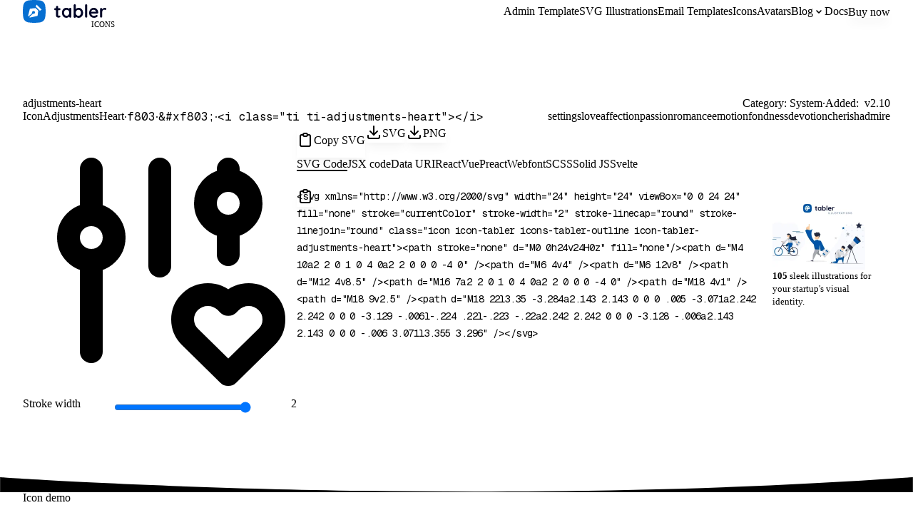

--- FILE ---
content_type: text/html; charset=utf-8
request_url: https://tabler.io/icons/icon/adjustments-heart
body_size: 14255
content:
<!DOCTYPE html><html dir="ltr" lang="en" class="geistsans_d5a4f12f-module__7b8ICW__variable geistmono_157ca88a-module__zaCWRa__variable caveat_5b73e2b9-module__c4RjOG__variable"><head><meta charSet="utf-8"/><meta name="viewport" content="width=device-width, initial-scale=1"/><link rel="stylesheet" href="/_next/static/chunks/3982e6fba0fae456.css?dpl=dpl_8trvMZoUZJGvgSNAroebj7JoTdth" data-precedence="next"/><link rel="stylesheet" href="/_next/static/chunks/a36688483bd4521e.css?dpl=dpl_8trvMZoUZJGvgSNAroebj7JoTdth" data-precedence="next"/><link rel="preload" as="script" fetchPriority="low" href="/_next/static/chunks/889c4d12e4f58c8a.js?dpl=dpl_8trvMZoUZJGvgSNAroebj7JoTdth"/><script src="/_next/static/chunks/8667c1bc1281d17a.js?dpl=dpl_8trvMZoUZJGvgSNAroebj7JoTdth" async=""></script><script src="/_next/static/chunks/c3aefe194b5386c4.js?dpl=dpl_8trvMZoUZJGvgSNAroebj7JoTdth" async=""></script><script src="/_next/static/chunks/c78aa624310864a4.js?dpl=dpl_8trvMZoUZJGvgSNAroebj7JoTdth" async=""></script><script src="/_next/static/chunks/7f2feb5858146a71.js?dpl=dpl_8trvMZoUZJGvgSNAroebj7JoTdth" async=""></script><script src="/_next/static/chunks/c45f96d2dcf58bb4.js?dpl=dpl_8trvMZoUZJGvgSNAroebj7JoTdth" async=""></script><script src="/_next/static/chunks/turbopack-924e25c15f48a13a.js?dpl=dpl_8trvMZoUZJGvgSNAroebj7JoTdth" async=""></script><script src="/_next/static/chunks/dbb6a7931dfb4e81.js?dpl=dpl_8trvMZoUZJGvgSNAroebj7JoTdth" async=""></script><script src="/_next/static/chunks/f28db570430a9266.js?dpl=dpl_8trvMZoUZJGvgSNAroebj7JoTdth" async=""></script><script src="/_next/static/chunks/d59d8faea395c40e.js?dpl=dpl_8trvMZoUZJGvgSNAroebj7JoTdth" async=""></script><script src="/_next/static/chunks/b93055561a43f275.js?dpl=dpl_8trvMZoUZJGvgSNAroebj7JoTdth" async=""></script><script src="/_next/static/chunks/b56c3c7551bafb6b.js?dpl=dpl_8trvMZoUZJGvgSNAroebj7JoTdth" async=""></script><script src="/_next/static/chunks/3333f952eccd7ee9.js?dpl=dpl_8trvMZoUZJGvgSNAroebj7JoTdth" async=""></script><script src="/_next/static/chunks/d073427ffc561ee4.js?dpl=dpl_8trvMZoUZJGvgSNAroebj7JoTdth" async=""></script><script src="/_next/static/chunks/437bfc7e975a004c.js?dpl=dpl_8trvMZoUZJGvgSNAroebj7JoTdth" async=""></script><script src="/_next/static/chunks/39091d3d2024cdf6.js?dpl=dpl_8trvMZoUZJGvgSNAroebj7JoTdth" async=""></script><script src="/_next/static/chunks/ceb32c773d1fe707.js?dpl=dpl_8trvMZoUZJGvgSNAroebj7JoTdth" async=""></script><script src="/_next/static/chunks/ecd181755a37e65c.js?dpl=dpl_8trvMZoUZJGvgSNAroebj7JoTdth" async=""></script><script src="/_next/static/chunks/6f90a4d0e5482c06.js?dpl=dpl_8trvMZoUZJGvgSNAroebj7JoTdth" async=""></script><link rel="preload" href="https://www.googletagmanager.com/gtag/js?id=G-8PK1MGQ8EX" as="script"/><meta name="next-size-adjust" content=""/><title>Adjustments Heart Free SVG Icon - 4985 high-quality Tabler Icons</title><meta name="description" content="Adjustments Heart Tabler Icon is free! Download now in SVG, PNG or Webfont format. See how you can use it in HTML, React, Vue and other projects."/><link rel="author" href="https://tabler.io"/><meta name="author" content="codecalm"/><meta name="keywords" content="settings,love,affection,passion,romance,emotion,fondness,devotion,cherish,admire"/><meta name="creator" content="codecalm"/><meta name="Content-Security-Policy" content="script-src &#x27;none&#x27;"/><meta name="format-detection" content="telephone=no, date=no, email=no, address=no"/><meta name="google-adsense-account" content="ca-pub-7232188513103438"/><link rel="canonical" href="https://tabler.io/icons/icon/adjustments-heart"/><meta property="og:title" content="Adjustments Heart Free SVG Icon - 4985 high-quality Tabler Icons"/><meta property="og:description" content="Adjustments Heart Tabler Icon is free! Download now in SVG, PNG or Webfont format. See how you can use it in HTML, React, Vue and other projects."/><meta property="og:url" content="https://tabler.io/icons/icon/adjustments-heart"/><meta property="og:site_name" content="Tabler Icons"/><meta property="og:image" content="https://tabler.io/icons/icon/adjustments-heart/opengraph-image-g940to.png?opengraph-image.6ac028e4.png"/><meta property="og:image:width" content="1600"/><meta property="og:image:height" content="841"/><meta property="og:image:type" content="image/png"/><meta name="twitter:card" content="summary_large_image"/><meta name="twitter:site" content="@tabler_io"/><meta name="twitter:creator" content="@codecalm"/><meta name="twitter:title" content="Adjustments Heart Free SVG Icon - 4985 high-quality Tabler Icons"/><meta name="twitter:description" content="Adjustments Heart Tabler Icon is free! Download now in SVG, PNG or Webfont format. See how you can use it in HTML, React, Vue and other projects."/><meta name="twitter:image" content="https://tabler.io/icons/icon/adjustments-heart/opengraph-image-g940to.png?opengraph-image.6ac028e4.png"/><meta name="twitter:image:width" content="1600"/><meta name="twitter:image:height" content="841"/><meta name="twitter:image:type" content="image/png"/><link rel="icon" href="/favicon.ico?favicon.d0511433.ico" sizes="64x64" type="image/x-icon"/><link rel="icon" href="/favicon.ico"/><script src="/_next/static/chunks/a6dad97d9634a72d.js?dpl=dpl_8trvMZoUZJGvgSNAroebj7JoTdth" noModule=""></script></head><body><div hidden=""><!--$--><!--/$--></div><script>((a,b,c,d,e,f,g,h)=>{let i=document.documentElement,j=["light","dark"];function k(b){var c;(Array.isArray(a)?a:[a]).forEach(a=>{let c="class"===a,d=c&&f?e.map(a=>f[a]||a):e;c?(i.classList.remove(...d),i.classList.add(f&&f[b]?f[b]:b)):i.setAttribute(a,b)}),c=b,h&&j.includes(c)&&(i.style.colorScheme=c)}if(d)k(d);else try{let a=localStorage.getItem(b)||c,d=g&&"system"===a?window.matchMedia("(prefers-color-scheme: dark)").matches?"dark":"light":a;k(d)}catch(a){}})("data-theme","theme","system",null,["light","dark"],null,true,true)</script><!--$--><!--/$--><!--$?--><template id="B:0"></template><!--/$--><noscript><img height="1" width="1" style="display:none" src="https://www.facebook.com/tr?id=1091465782931679&amp;ev=PageView&amp;noscript=1" alt=""/></noscript><script>requestAnimationFrame(function(){$RT=performance.now()});</script><script src="/_next/static/chunks/889c4d12e4f58c8a.js?dpl=dpl_8trvMZoUZJGvgSNAroebj7JoTdth" id="_R_" async=""></script><div hidden id="S:0"><a class="skip-link" href="#main">Skip to content</a><div style="height:1px;margin-top:-1px"></div><header role="banner" class="header"><div class="container container-2xl"><nav class="row items-center" role="navigation" aria-label="Main navigation"><div class="col"><div class="d-flex items-center"><a class="logo logo-tabler-icons logo-autodark navbar-logo active" aria-current="page" aria-label="Tabler" href="/"><svg aria-hidden="true" focusable="false" role="img" xmlns="http://www.w3.org/2000/svg" width="120" height="32" viewBox="0 0 120 32" fill="none"><path fill="#000427" d="M78.263 10.957c1.158 0 2.21.316 3.158.895.947.632 1.737 1.474 2.21 2.474.58 1.105.843 2.368.843 3.631 0 1.369-.264 2.527-.79 3.632-.474 1-1.263 1.895-2.21 2.526-.948.58-2 .895-3.106.895a5.45 5.45 0 0 1-2.263-.474c-.684-.316-1.263-.684-1.79-1.21v.158c0 .42-.157.79-.42 1.105-.263.316-.632.421-1.105.421-.79 0-1.474-.632-1.527-1.421V7.536c0-.42.158-.79.421-1.105a1.24 1.24 0 0 1 1.106-.421c.42 0 .789.158 1.105.421.263.316.42.684.42 1.105V12.8c.475-.579 1.053-1 1.685-1.315.684-.369 1.474-.527 2.263-.527ZM51.737 21.852c.21 0 .474.105.631.316.21.21.316.526.316.895 0 .473-.263.842-.737 1.158-.473.315-1.052.473-1.684.473-.947.053-1.842-.21-2.631-.684-.737-.421-1.053-1.421-1.053-2.842V14.22H45.42c-.737.052-1.368-.58-1.421-1.316v-.106c0-.368.158-.736.421-1 .263-.263.632-.368 1-.368h1.158V9.799c0-.42.158-.789.421-1.105a1.24 1.24 0 0 1 1.105-.42c.421 0 .79.157 1.053.42.263.316.42.684.42 1.105v1.632h1.79c.737-.053 1.369.579 1.421 1.316v.105c0 .737-.631 1.368-1.368 1.368H49.58v6.843c0 .368.105.631.263.79.21.157.421.262.737.262.108 0 .217-.024.359-.057.065-.015.137-.032.22-.048.21-.105.368-.158.579-.158Zm14.737-10.895c.79 0 1.473.632 1.526 1.421v10.79c0 .42-.158.79-.421 1.105-.263.316-.632.421-1.105.421a1.47 1.47 0 0 1-1.053-.42c-.263-.317-.421-.685-.421-1.106a5.664 5.664 0 0 1-1.684 1.263c-.684.316-1.474.526-2.263.526a5.959 5.959 0 0 1-3.158-.894c-.948-.632-1.737-1.474-2.21-2.474a7.842 7.842 0 0 1-.843-3.632c0-1.368.263-2.526.79-3.631.473-1 1.263-1.895 2.21-2.527.947-.579 2-.894 3.105-.894 1.527 0 2.948.526 4.053 1.579 0-.421.158-.79.421-1.106a1.144 1.144 0 0 1 1.053-.42Zm-2.421 10a4.737 4.737 0 0 0 1.052-3c0-1.21-.368-2.21-1.052-3.052a3.316 3.316 0 0 0-2.685-1.21c-1.105 0-1.947.42-2.631 1.21-.684.842-1.053 1.947-1.053 3.052 0 1.21.369 2.21 1 3 .684.79 1.684 1.264 2.684 1.21 1.106 0 2-.42 2.685-1.21Zm16.473 0c.684-.842 1.053-1.947 1.053-3.052 0-1.21-.316-2.21-1-3a3.405 3.405 0 0 0-2.684-1.21c-1.105 0-2 .42-2.684 1.21a4.842 4.842 0 0 0-1.053 3c0 1.21.316 2.21 1.052 3.052.685.79 1.685 1.264 2.685 1.21 1.105 0 1.947-.42 2.631-1.21Zm9.79 2.21c0 .422-.158.79-.421 1.106-.263.316-.684.421-1.105.421a1.47 1.47 0 0 1-1.053-.42c-.263-.317-.421-.685-.421-1.106V7.536c0-.42.158-.79.42-1.105.317-.316.685-.474 1.106-.421.421 0 .79.158 1.053.421.316.316.42.684.42 1.105v15.632Zm14.947-4.525c.316-.264.474-.58.474-1 0-2.369-1.263-4.58-3.105-5.843-1-.579-2.053-.894-3.158-.894-1.158 0-2.21.316-3.21.894a6.563 6.563 0 0 0-2.422 2.527c-.579 1.052-.895 2.316-.895 3.79a6.729 6.729 0 0 0 .843 3.526c.578 1 1.368 1.842 2.42 2.42 1.053.58 2.264.895 3.685.895.842 0 1.631-.158 2.421-.42a6.38 6.38 0 0 0 1.895-1c.473-.316.684-.738.684-1.211 0-.369-.106-.632-.369-.895a1.153 1.153 0 0 0-.894-.368 1.67 1.67 0 0 0-.843.21l-.473.263c-.316.21-.632.316-.948.421-.421.158-.947.21-1.631.21a3.805 3.805 0 0 1-3.842-3.157h8.316c.421 0 .736-.105 1.052-.368Zm-5.947-4.948c.789 0 1.526.263 2.105.737s1 1.105 1.053 1.842v.158h-6.632c.368-1.842 1.526-2.737 3.474-2.737Zm17.21-2.316c-.315-.263-.737-.42-1.263-.42-.789 0-1.579.157-2.263.526-.737.368-1.316.894-1.684 1.579v-.316c0-.421-.105-.79-.421-1.105-.316-.264-.684-.421-1.106-.421a1.239 1.239 0 0 0-1.105.42c-.263.316-.421.685-.421 1.106v10.368c0 .421.158.79.421 1.106.316.263.632.42 1.105.42.474 0 .843-.105 1.106-.42.263-.316.421-.685.421-1.106v-6c-.053-.684.105-1.316.368-1.947.211-.474.579-.895 1-1.21.527-.37 1.211-.474 1.842-.316l.316.105c.316.105.579.158.842.158.369.052.684-.106.948-.369.315-.263.421-.631.421-1.158 0-.368-.211-.736-.527-1Z" class="logo-path"></path><path fill="var(--tblr-color-accent, #066FD1)" d="M31.288 7.107A8.833 8.833 0 0 0 24.893.712a55.899 55.899 0 0 0-17.786 0A8.833 8.833 0 0 0 .712 7.107a55.899 55.899 0 0 0 0 17.786 8.833 8.833 0 0 0 6.395 6.395c5.895.95 11.89.95 17.786 0a8.833 8.833 0 0 0 6.395-6.395c.95-5.895.95-11.89 0-17.786Z" class="logo-path"></path><path fill="#fff" d="m17.882 9.076 1.5-2.488 6.97 6.977-2.492 1.494-5.978-5.983ZM9.923 12.203l7.814-.909 3.91 3.66-.974 7.287L11.09 24.4a3.06 3.06 0 0 1-2.17-.329l5.245-4.897c.91.407 2.003.142 2.587-.626.583-.77.488-1.818-.226-2.484-.714-.666-1.84-.755-2.664-.21-.824.543-1.108 1.562-.671 2.412l-5.244 4.89a2.532 2.532 0 0 1-.339-2.017l2.315-8.936Z"></path></svg><div class="logo-suffix" aria-hidden="true">Icons</div></a></div></div><div class="col-auto mx-auto"><div class="navbar"><div class="navbar-menu"><a class="navbar-link" href="/admin-template">Admin Template</a><a class="navbar-link" href="/illustrations"><span class="lg:d-none xl:d-inline">SVG Illustrations</span><span class="d-none lg:d-inline xl:d-none">Illustrations</span></a><a class="navbar-link" href="/emails"><span class="lg:d-none xl:d-inline">Email Templates</span><span class="d-none lg:d-inline xl:d-none">Emails</span></a><a class="navbar-link active active" aria-current="page" href="/icons">Icons</a><a class="navbar-link" href="/avatars">Avatars</a><div class="navbar-dropdown"><button class="navbar-link" aria-expanded="false" aria-haspopup="true">Blog<svg viewBox="0 0 16 16" width="16" height="16" fill="none" stroke="currentColor" stroke-width="1.5" stroke-linecap="round" stroke-linejoin="round" class="navbar-dropdown-chevron" aria-hidden="true" focusable="false"><path d="M5 7l3 3 3-3"></path></svg></button><div class="navbar-dropdown-menu"><div class="navbar-dropdown-menu-content p-2"><div class="row g-1 min-w-0"></div></div><div class="navbar-dropdown-menu-footer"><div class="row"><div class="col"><a href="/changelog" class="btn"><span class="btn-text">Changelog</span></a></div><div class="col-auto"><a href="/blog" class="btn btn-accent"><span class="btn-text">View all blog posts</span></a></div></div></div></div></div><a class="navbar-link" href="https://docs.tabler.io">Docs</a><div class="navbar-item lg:pl-4"><a href="/pricing" class="btn btn-accent"><span class="btn-text">Buy now</span></a></div></div></div><button class="navbar-toggle" aria-label="Toggle sidebar" aria-expanded="false"><span></span><span></span><span></span><span></span></button></div></nav></div></header><button class="go-to-top" aria-label="Go to top"><svg xmlns="http://www.w3.org/2000/svg" width="24" height="24" viewBox="0 0 24 24" fill="none" stroke="currentColor" stroke-width="2" stroke-linecap="round" stroke-linejoin="round" class="tabler-icon tabler-icon-chevron-up " aria-hidden="true"><path d="M6 15l6 -6l6 6"></path></svg></button><main class="main" id="main" role="main"><div class="hero"><div class="container"><div class="hero-gradient"><div class="mb-6"><div class="row g-4"><div class="col-auto"><h1 class="m-0 mb-2"><button class="tooltip" data-title="Copy name">adjustments-heart</button></h1><div class="list-inline-dots font-h5"><div><button class="tooltip link-secondary" data-title="Copy React name">IconAdjustmentsHeart</button></div><div><button class="tooltip link-secondary font-mono" data-title="Copy hex">f803</button></div><div><button class="tooltip link-secondary font-mono" data-title="Copy HTML char">&amp;#xf803;</button></div><div><button class="tooltip link-secondary font-mono" data-title="Copy webfont HTML">&lt;i class=&quot;<span class="text-base">ti ti-<!-- -->adjustments-heart</span>&quot;&gt;&lt;/i&gt;</button></div></div></div><div class="col-auto ml-auto text-right"><div class="list-inline-dots font-h5"><div><span class="text-secondary">Category: </span>System</div><div><span class="text-secondary">Added: </span><a class="link-secondary" href="/icons/changelog"> v<!-- -->2.10</a></div></div><div class="mt-3"><div class="badges-list"><span class="badge badge-sm">settings</span><span class="badge badge-sm">love</span><span class="badge badge-sm">affection</span><span class="badge badge-sm">passion</span><span class="badge badge-sm">romance</span><span class="badge badge-sm">emotion</span><span class="badge badge-sm">fondness</span><span class="badge badge-sm">devotion</span><span class="badge badge-sm">cherish</span><span class="badge badge-sm">admire</span></div></div></div></div></div><div class="icon-code-grid mb-4"><div><div class="icon-preview icon-preview-big mx-auto" style="--icon-stroke:2"><span class="icon-preview-svg"><svg xmlns="http://www.w3.org/2000/svg" width="24" height="24" viewBox="0 0 24 24" fill="none" stroke="currentColor" stroke-width="2" stroke-linecap="round" stroke-linejoin="round" class="icon icon-tabler icons-tabler-outline icon-tabler-adjustments-heart"><path stroke="none" d="M0 0h24v24H0z" fill="none"/><path d="M4 10a2 2 0 1 0 4 0a2 2 0 0 0 -4 0" /><path d="M6 4v4" /><path d="M6 12v8" /><path d="M12 4v8.5" /><path d="M16 7a2 2 0 1 0 4 0a2 2 0 0 0 -4 0" /><path d="M18 4v1" /><path d="M18 9v2.5" /><path d="M18 22l3.35 -3.284a2.143 2.143 0 0 0 .005 -3.071a2.242 2.242 0 0 0 -3.129 -.006l-.224 .22l-.223 -.22a2.242 2.242 0 0 0 -3.128 -.006a2.143 2.143 0 0 0 -.006 3.071l3.355 3.296" /></svg></span></div><div class="mt-5"><div class="space-y"><div><div class="row gy-0"><div class="col-4">Stroke width</div><div class="col"><input aria-label="Stroke slider" type="range" class="form-range" min="1" max="2" step=".25" style="--slider-width:100%" value="2"/></div><div class="col-2 text-right text-secondary">2</div></div></div></div></div></div><div class="d-flex flex-column"><div><div class="row g-2"><div class="col-12 lg:col-auto order-last lg:order-first"><button class="btn btn-accent btn-md w-full lg:w-auto"><span aria-hidden="true"><svg xmlns="http://www.w3.org/2000/svg" width="24" height="24" viewBox="0 0 24 24" fill="none" stroke="currentColor" stroke-width="2" stroke-linecap="round" stroke-linejoin="round" class="tabler-icon tabler-icon-clipboard "><path d="M9 5h-2a2 2 0 0 0 -2 2v12a2 2 0 0 0 2 2h10a2 2 0 0 0 2 -2v-12a2 2 0 0 0 -2 -2h-2"></path><path d="M9 5a2 2 0 0 1 2 -2h2a2 2 0 0 1 2 2a2 2 0 0 1 -2 2h-2a2 2 0 0 1 -2 -2"></path></svg></span><span class="btn-text">Copy SVG</span></button></div><div class="col-4 lg:col-auto"><button class="btn btn-block lg:w-auto"><span aria-hidden="true"><svg xmlns="http://www.w3.org/2000/svg" width="24" height="24" viewBox="0 0 24 24" fill="none" stroke="currentColor" stroke-width="2" stroke-linecap="round" stroke-linejoin="round" class="tabler-icon tabler-icon-download "><path d="M4 17v2a2 2 0 0 0 2 2h12a2 2 0 0 0 2 -2v-2"></path><path d="M7 11l5 5l5 -5"></path><path d="M12 4l0 12"></path></svg></span><span class="btn-text">SVG</span></button></div><div class="col-4 lg:col-auto"><button class="btn btn-block lg:w-auto"><span aria-hidden="true"><svg xmlns="http://www.w3.org/2000/svg" width="24" height="24" viewBox="0 0 24 24" fill="none" stroke="currentColor" stroke-width="2" stroke-linecap="round" stroke-linejoin="round" class="tabler-icon tabler-icon-download "><path d="M4 17v2a2 2 0 0 0 2 2h12a2 2 0 0 0 2 -2v-2"></path><path d="M7 11l5 5l5 -5"></path><path d="M12 4l0 12"></path></svg></span><span class="btn-text">PNG</span></button></div></div></div></div><div><nav class="tabs"><button class="tab active">SVG Code</button><button class="tab">JSX code</button><button class="tab">Data URI</button><button class="tab">React</button><button class="tab">Vue</button><button class="tab">Preact</button><button class="tab">Webfont</button><button class="tab">SCSS</button><button class="tab">Solid JS</button><button class="tab">Svelte</button></nav><div class="row"><div class="col"><div class="codeblock codeblock-copyable"><div class="codeblock-copy"><button class="btn" aria-label="Copy code"><span aria-hidden="true"><svg xmlns="http://www.w3.org/2000/svg" width="24" height="24" viewBox="0 0 24 24" fill="none" stroke="currentColor" stroke-width="2" stroke-linecap="round" stroke-linejoin="round" class="tabler-icon tabler-icon-clipboard "><path d="M9 5h-2a2 2 0 0 0 -2 2v12a2 2 0 0 0 2 2h10a2 2 0 0 0 2 -2v-12a2 2 0 0 0 -2 -2h-2"></path><path d="M9 5a2 2 0 0 1 2 -2h2a2 2 0 0 1 2 2a2 2 0 0 1 -2 2h-2a2 2 0 0 1 -2 -2"></path></svg></span></button></div><pre class="prismjs language-xml"><code class="language-xml" style="white-space:pre"><span class="token tag punctuation">&lt;</span><span class="token tag">svg</span><span class="token tag"> </span><span class="token tag attr-name">xmlns</span><span class="token tag attr-value punctuation attr-equals">=</span><span class="token tag attr-value punctuation">&quot;</span><span class="token tag attr-value">http://www.w3.org/2000/svg</span><span class="token tag attr-value punctuation">&quot;</span><span class="token tag"> </span><span class="token tag attr-name">width</span><span class="token tag attr-value punctuation attr-equals">=</span><span class="token tag attr-value punctuation">&quot;</span><span class="token tag attr-value">24</span><span class="token tag attr-value punctuation">&quot;</span><span class="token tag"> </span><span class="token tag attr-name">height</span><span class="token tag attr-value punctuation attr-equals">=</span><span class="token tag attr-value punctuation">&quot;</span><span class="token tag attr-value">24</span><span class="token tag attr-value punctuation">&quot;</span><span class="token tag"> </span><span class="token tag attr-name">viewBox</span><span class="token tag attr-value punctuation attr-equals">=</span><span class="token tag attr-value punctuation">&quot;</span><span class="token tag attr-value">0 0 24 24</span><span class="token tag attr-value punctuation">&quot;</span><span class="token tag"> </span><span class="token tag attr-name">fill</span><span class="token tag attr-value punctuation attr-equals">=</span><span class="token tag attr-value punctuation">&quot;</span><span class="token tag attr-value">none</span><span class="token tag attr-value punctuation">&quot;</span><span class="token tag"> </span><span class="token tag attr-name">stroke</span><span class="token tag attr-value punctuation attr-equals">=</span><span class="token tag attr-value punctuation">&quot;</span><span class="token tag attr-value">currentColor</span><span class="token tag attr-value punctuation">&quot;</span><span class="token tag"> </span><span class="token tag attr-name">stroke-width</span><span class="token tag attr-value punctuation attr-equals">=</span><span class="token tag attr-value punctuation">&quot;</span><span class="token tag attr-value">2</span><span class="token tag attr-value punctuation">&quot;</span><span class="token tag"> </span><span class="token tag attr-name">stroke-linecap</span><span class="token tag attr-value punctuation attr-equals">=</span><span class="token tag attr-value punctuation">&quot;</span><span class="token tag attr-value">round</span><span class="token tag attr-value punctuation">&quot;</span><span class="token tag"> </span><span class="token tag attr-name">stroke-linejoin</span><span class="token tag attr-value punctuation attr-equals">=</span><span class="token tag attr-value punctuation">&quot;</span><span class="token tag attr-value">round</span><span class="token tag attr-value punctuation">&quot;</span><span class="token tag"> </span><span class="token tag attr-name">class</span><span class="token tag attr-value punctuation attr-equals">=</span><span class="token tag attr-value punctuation">&quot;</span><span class="token tag attr-value">icon icon-tabler icons-tabler-outline icon-tabler-adjustments-heart</span><span class="token tag attr-value punctuation">&quot;</span><span class="token tag punctuation">&gt;</span><span class="token tag punctuation">&lt;</span><span class="token tag">path</span><span class="token tag"> </span><span class="token tag attr-name">stroke</span><span class="token tag attr-value punctuation attr-equals">=</span><span class="token tag attr-value punctuation">&quot;</span><span class="token tag attr-value">none</span><span class="token tag attr-value punctuation">&quot;</span><span class="token tag"> </span><span class="token tag attr-name">d</span><span class="token tag attr-value punctuation attr-equals">=</span><span class="token tag attr-value punctuation">&quot;</span><span class="token tag attr-value">M0 0h24v24H0z</span><span class="token tag attr-value punctuation">&quot;</span><span class="token tag"> </span><span class="token tag attr-name">fill</span><span class="token tag attr-value punctuation attr-equals">=</span><span class="token tag attr-value punctuation">&quot;</span><span class="token tag attr-value">none</span><span class="token tag attr-value punctuation">&quot;</span><span class="token tag punctuation">/&gt;</span><span class="token tag punctuation">&lt;</span><span class="token tag">path</span><span class="token tag"> </span><span class="token tag attr-name">d</span><span class="token tag attr-value punctuation attr-equals">=</span><span class="token tag attr-value punctuation">&quot;</span><span class="token tag attr-value">M4 10a2 2 0 1 0 4 0a2 2 0 0 0 -4 0</span><span class="token tag attr-value punctuation">&quot;</span><span class="token tag"> </span><span class="token tag punctuation">/&gt;</span><span class="token tag punctuation">&lt;</span><span class="token tag">path</span><span class="token tag"> </span><span class="token tag attr-name">d</span><span class="token tag attr-value punctuation attr-equals">=</span><span class="token tag attr-value punctuation">&quot;</span><span class="token tag attr-value">M6 4v4</span><span class="token tag attr-value punctuation">&quot;</span><span class="token tag"> </span><span class="token tag punctuation">/&gt;</span><span class="token tag punctuation">&lt;</span><span class="token tag">path</span><span class="token tag"> </span><span class="token tag attr-name">d</span><span class="token tag attr-value punctuation attr-equals">=</span><span class="token tag attr-value punctuation">&quot;</span><span class="token tag attr-value">M6 12v8</span><span class="token tag attr-value punctuation">&quot;</span><span class="token tag"> </span><span class="token tag punctuation">/&gt;</span><span class="token tag punctuation">&lt;</span><span class="token tag">path</span><span class="token tag"> </span><span class="token tag attr-name">d</span><span class="token tag attr-value punctuation attr-equals">=</span><span class="token tag attr-value punctuation">&quot;</span><span class="token tag attr-value">M12 4v8.5</span><span class="token tag attr-value punctuation">&quot;</span><span class="token tag"> </span><span class="token tag punctuation">/&gt;</span><span class="token tag punctuation">&lt;</span><span class="token tag">path</span><span class="token tag"> </span><span class="token tag attr-name">d</span><span class="token tag attr-value punctuation attr-equals">=</span><span class="token tag attr-value punctuation">&quot;</span><span class="token tag attr-value">M16 7a2 2 0 1 0 4 0a2 2 0 0 0 -4 0</span><span class="token tag attr-value punctuation">&quot;</span><span class="token tag"> </span><span class="token tag punctuation">/&gt;</span><span class="token tag punctuation">&lt;</span><span class="token tag">path</span><span class="token tag"> </span><span class="token tag attr-name">d</span><span class="token tag attr-value punctuation attr-equals">=</span><span class="token tag attr-value punctuation">&quot;</span><span class="token tag attr-value">M18 4v1</span><span class="token tag attr-value punctuation">&quot;</span><span class="token tag"> </span><span class="token tag punctuation">/&gt;</span><span class="token tag punctuation">&lt;</span><span class="token tag">path</span><span class="token tag"> </span><span class="token tag attr-name">d</span><span class="token tag attr-value punctuation attr-equals">=</span><span class="token tag attr-value punctuation">&quot;</span><span class="token tag attr-value">M18 9v2.5</span><span class="token tag attr-value punctuation">&quot;</span><span class="token tag"> </span><span class="token tag punctuation">/&gt;</span><span class="token tag punctuation">&lt;</span><span class="token tag">path</span><span class="token tag"> </span><span class="token tag attr-name">d</span><span class="token tag attr-value punctuation attr-equals">=</span><span class="token tag attr-value punctuation">&quot;</span><span class="token tag attr-value">M18 22l3.35 -3.284a2.143 2.143 0 0 0 .005 -3.071a2.242 2.242 0 0 0 -3.129 -.006l-.224 .22l-.223 -.22a2.242 2.242 0 0 0 -3.128 -.006a2.143 2.143 0 0 0 -.006 3.071l3.355 3.296</span><span class="token tag attr-value punctuation">&quot;</span><span class="token tag"> </span><span class="token tag punctuation">/&gt;</span><span class="token tag punctuation">&lt;/</span><span class="token tag">svg</span><span class="token tag punctuation">&gt;</span></code></pre></div></div><div class="col-auto col-ad d-none lg:d-block"><div class="rklm"><div class="rklm-wrap"><a class="rklm-img" href="/illustrations"><img alt="Tabler Illustrations" data-no-statview="no" loading="lazy" width="130" height="100" decoding="async" data-nimg="1" class="img-light" style="color:transparent" srcSet="/_next/image?url=https%3A%2F%2Ftabler.io%2Fimg%2Fillustrations%2Fillustrations-rklm.png&amp;w=280&amp;q=85 1x" src="/_next/image?url=https%3A%2F%2Ftabler.io%2Fimg%2Fillustrations%2Fillustrations-rklm.png&amp;w=280&amp;q=85"/><img alt="Tabler Illustrations Dark" data-no-statview="no" loading="lazy" width="130" height="100" decoding="async" data-nimg="1" class="img-dark" style="color:transparent" srcSet="/_next/image?url=https%3A%2F%2Ftabler.io%2Fimg%2Fillustrations%2Fillustrations-rklm.png&amp;w=280&amp;q=85 1x" src="/_next/image?url=https%3A%2F%2Ftabler.io%2Fimg%2Fillustrations%2Fillustrations-rklm.png&amp;w=280&amp;q=85"/></a><a class="rklm-text" href="/illustrations"><span><b>105</b> sleek illustrations for your startup's visual identity.</span></a></div></div></div></div></div></div></div></div></div><div class="section pt-6"><svg class="section-divider section-divider-auto" xmlns="http://www.w3.org/2000/svg" viewBox="0 0 1200 20"><path d="M0 20h1200V0C602.083 43.333 0 0 0 0v20Z"></path></svg><div class="container"><div class="mb-9"><h2 class="h3 mt-0 mb-4">Icon demo</h2><div class="icon-demos-grid"><div class="icon-demo px-2"><div class="icon-demo-icon icon-demo-stroke-200 icon-demo-size-16 tooltip tooltip-monospaced" data-title="width=&quot;16&quot; height=&quot;16&quot;"><span><svg xmlns="http://www.w3.org/2000/svg" width="24" height="24" viewBox="0 0 24 24" fill="none" stroke="currentColor" stroke-width="2" stroke-linecap="round" stroke-linejoin="round" class="icon icon-tabler icons-tabler-outline icon-tabler-adjustments-heart"><path stroke="none" d="M0 0h24v24H0z" fill="none"/><path d="M4 10a2 2 0 1 0 4 0a2 2 0 0 0 -4 0" /><path d="M6 4v4" /><path d="M6 12v8" /><path d="M12 4v8.5" /><path d="M16 7a2 2 0 1 0 4 0a2 2 0 0 0 -4 0" /><path d="M18 4v1" /><path d="M18 9v2.5" /><path d="M18 22l3.35 -3.284a2.143 2.143 0 0 0 .005 -3.071a2.242 2.242 0 0 0 -3.129 -.006l-.224 .22l-.223 -.22a2.242 2.242 0 0 0 -3.128 -.006a2.143 2.143 0 0 0 -.006 3.071l3.355 3.296" /></svg></span></div><div class="icon-demo-icon icon-demo-stroke-200 icon-demo-size-32 tooltip tooltip-monospaced" data-title="width=&quot;32&quot; height=&quot;32&quot;"><span><svg xmlns="http://www.w3.org/2000/svg" width="24" height="24" viewBox="0 0 24 24" fill="none" stroke="currentColor" stroke-width="2" stroke-linecap="round" stroke-linejoin="round" class="icon icon-tabler icons-tabler-outline icon-tabler-adjustments-heart"><path stroke="none" d="M0 0h24v24H0z" fill="none"/><path d="M4 10a2 2 0 1 0 4 0a2 2 0 0 0 -4 0" /><path d="M6 4v4" /><path d="M6 12v8" /><path d="M12 4v8.5" /><path d="M16 7a2 2 0 1 0 4 0a2 2 0 0 0 -4 0" /><path d="M18 4v1" /><path d="M18 9v2.5" /><path d="M18 22l3.35 -3.284a2.143 2.143 0 0 0 .005 -3.071a2.242 2.242 0 0 0 -3.129 -.006l-.224 .22l-.223 -.22a2.242 2.242 0 0 0 -3.128 -.006a2.143 2.143 0 0 0 -.006 3.071l3.355 3.296" /></svg></span></div><div class="icon-demo-icon icon-demo-stroke-200 icon-demo-size-48 tooltip tooltip-monospaced" data-title="width=&quot;48&quot; height=&quot;48&quot;"><span><svg xmlns="http://www.w3.org/2000/svg" width="24" height="24" viewBox="0 0 24 24" fill="none" stroke="currentColor" stroke-width="2" stroke-linecap="round" stroke-linejoin="round" class="icon icon-tabler icons-tabler-outline icon-tabler-adjustments-heart"><path stroke="none" d="M0 0h24v24H0z" fill="none"/><path d="M4 10a2 2 0 1 0 4 0a2 2 0 0 0 -4 0" /><path d="M6 4v4" /><path d="M6 12v8" /><path d="M12 4v8.5" /><path d="M16 7a2 2 0 1 0 4 0a2 2 0 0 0 -4 0" /><path d="M18 4v1" /><path d="M18 9v2.5" /><path d="M18 22l3.35 -3.284a2.143 2.143 0 0 0 .005 -3.071a2.242 2.242 0 0 0 -3.129 -.006l-.224 .22l-.223 -.22a2.242 2.242 0 0 0 -3.128 -.006a2.143 2.143 0 0 0 -.006 3.071l3.355 3.296" /></svg></span></div><div class="icon-demo-icon icon-demo-stroke-200 icon-demo-size-64 tooltip tooltip-monospaced" data-title="width=&quot;64&quot; height=&quot;64&quot;"><span><svg xmlns="http://www.w3.org/2000/svg" width="24" height="24" viewBox="0 0 24 24" fill="none" stroke="currentColor" stroke-width="2" stroke-linecap="round" stroke-linejoin="round" class="icon icon-tabler icons-tabler-outline icon-tabler-adjustments-heart"><path stroke="none" d="M0 0h24v24H0z" fill="none"/><path d="M4 10a2 2 0 1 0 4 0a2 2 0 0 0 -4 0" /><path d="M6 4v4" /><path d="M6 12v8" /><path d="M12 4v8.5" /><path d="M16 7a2 2 0 1 0 4 0a2 2 0 0 0 -4 0" /><path d="M18 4v1" /><path d="M18 9v2.5" /><path d="M18 22l3.35 -3.284a2.143 2.143 0 0 0 .005 -3.071a2.242 2.242 0 0 0 -3.129 -.006l-.224 .22l-.223 -.22a2.242 2.242 0 0 0 -3.128 -.006a2.143 2.143 0 0 0 -.006 3.071l3.355 3.296" /></svg></span></div><div class="icon-demo-icon icon-demo-stroke-200 icon-demo-size-80 tooltip tooltip-monospaced" data-title="width=&quot;80&quot; height=&quot;80&quot;"><span><svg xmlns="http://www.w3.org/2000/svg" width="24" height="24" viewBox="0 0 24 24" fill="none" stroke="currentColor" stroke-width="2" stroke-linecap="round" stroke-linejoin="round" class="icon icon-tabler icons-tabler-outline icon-tabler-adjustments-heart"><path stroke="none" d="M0 0h24v24H0z" fill="none"/><path d="M4 10a2 2 0 1 0 4 0a2 2 0 0 0 -4 0" /><path d="M6 4v4" /><path d="M6 12v8" /><path d="M12 4v8.5" /><path d="M16 7a2 2 0 1 0 4 0a2 2 0 0 0 -4 0" /><path d="M18 4v1" /><path d="M18 9v2.5" /><path d="M18 22l3.35 -3.284a2.143 2.143 0 0 0 .005 -3.071a2.242 2.242 0 0 0 -3.129 -.006l-.224 .22l-.223 -.22a2.242 2.242 0 0 0 -3.128 -.006a2.143 2.143 0 0 0 -.006 3.071l3.355 3.296" /></svg></span></div><div class="icon-demo-icon icon-demo-stroke-200 icon-demo-size-96 tooltip tooltip-monospaced" data-title="width=&quot;96&quot; height=&quot;96&quot;"><span><svg xmlns="http://www.w3.org/2000/svg" width="24" height="24" viewBox="0 0 24 24" fill="none" stroke="currentColor" stroke-width="2" stroke-linecap="round" stroke-linejoin="round" class="icon icon-tabler icons-tabler-outline icon-tabler-adjustments-heart"><path stroke="none" d="M0 0h24v24H0z" fill="none"/><path d="M4 10a2 2 0 1 0 4 0a2 2 0 0 0 -4 0" /><path d="M6 4v4" /><path d="M6 12v8" /><path d="M12 4v8.5" /><path d="M16 7a2 2 0 1 0 4 0a2 2 0 0 0 -4 0" /><path d="M18 4v1" /><path d="M18 9v2.5" /><path d="M18 22l3.35 -3.284a2.143 2.143 0 0 0 .005 -3.071a2.242 2.242 0 0 0 -3.129 -.006l-.224 .22l-.223 -.22a2.242 2.242 0 0 0 -3.128 -.006a2.143 2.143 0 0 0 -.006 3.071l3.355 3.296" /></svg></span></div><div class="icon-demo-icon icon-demo-stroke-200 icon-demo-size-112 tooltip tooltip-monospaced" data-title="width=&quot;112&quot; height=&quot;112&quot;"><span><svg xmlns="http://www.w3.org/2000/svg" width="24" height="24" viewBox="0 0 24 24" fill="none" stroke="currentColor" stroke-width="2" stroke-linecap="round" stroke-linejoin="round" class="icon icon-tabler icons-tabler-outline icon-tabler-adjustments-heart"><path stroke="none" d="M0 0h24v24H0z" fill="none"/><path d="M4 10a2 2 0 1 0 4 0a2 2 0 0 0 -4 0" /><path d="M6 4v4" /><path d="M6 12v8" /><path d="M12 4v8.5" /><path d="M16 7a2 2 0 1 0 4 0a2 2 0 0 0 -4 0" /><path d="M18 4v1" /><path d="M18 9v2.5" /><path d="M18 22l3.35 -3.284a2.143 2.143 0 0 0 .005 -3.071a2.242 2.242 0 0 0 -3.129 -.006l-.224 .22l-.223 -.22a2.242 2.242 0 0 0 -3.128 -.006a2.143 2.143 0 0 0 -.006 3.071l3.355 3.296" /></svg></span></div><div class="icon-demo-icon icon-demo-stroke-200 icon-demo-size-128 tooltip tooltip-monospaced" data-title="width=&quot;128&quot; height=&quot;128&quot;"><span><svg xmlns="http://www.w3.org/2000/svg" width="24" height="24" viewBox="0 0 24 24" fill="none" stroke="currentColor" stroke-width="2" stroke-linecap="round" stroke-linejoin="round" class="icon icon-tabler icons-tabler-outline icon-tabler-adjustments-heart"><path stroke="none" d="M0 0h24v24H0z" fill="none"/><path d="M4 10a2 2 0 1 0 4 0a2 2 0 0 0 -4 0" /><path d="M6 4v4" /><path d="M6 12v8" /><path d="M12 4v8.5" /><path d="M16 7a2 2 0 1 0 4 0a2 2 0 0 0 -4 0" /><path d="M18 4v1" /><path d="M18 9v2.5" /><path d="M18 22l3.35 -3.284a2.143 2.143 0 0 0 .005 -3.071a2.242 2.242 0 0 0 -3.129 -.006l-.224 .22l-.223 -.22a2.242 2.242 0 0 0 -3.128 -.006a2.143 2.143 0 0 0 -.006 3.071l3.355 3.296" /></svg></span></div></div><div class="icon-demo px-2"><div class="icon-demo-icon icon-demo-size-32 icon-demo-stroke-75 tooltip tooltip-monospaced" data-title="stroke-width=&quot;75&quot;"><span><svg xmlns="http://www.w3.org/2000/svg" width="24" height="24" viewBox="0 0 24 24" fill="none" stroke="currentColor" stroke-width="2" stroke-linecap="round" stroke-linejoin="round" class="icon icon-tabler icons-tabler-outline icon-tabler-adjustments-heart"><path stroke="none" d="M0 0h24v24H0z" fill="none"/><path d="M4 10a2 2 0 1 0 4 0a2 2 0 0 0 -4 0" /><path d="M6 4v4" /><path d="M6 12v8" /><path d="M12 4v8.5" /><path d="M16 7a2 2 0 1 0 4 0a2 2 0 0 0 -4 0" /><path d="M18 4v1" /><path d="M18 9v2.5" /><path d="M18 22l3.35 -3.284a2.143 2.143 0 0 0 .005 -3.071a2.242 2.242 0 0 0 -3.129 -.006l-.224 .22l-.223 -.22a2.242 2.242 0 0 0 -3.128 -.006a2.143 2.143 0 0 0 -.006 3.071l3.355 3.296" /></svg></span></div><div class="icon-demo-icon icon-demo-size-32 icon-demo-stroke-100 tooltip tooltip-monospaced" data-title="stroke-width=&quot;100&quot;"><span><svg xmlns="http://www.w3.org/2000/svg" width="24" height="24" viewBox="0 0 24 24" fill="none" stroke="currentColor" stroke-width="2" stroke-linecap="round" stroke-linejoin="round" class="icon icon-tabler icons-tabler-outline icon-tabler-adjustments-heart"><path stroke="none" d="M0 0h24v24H0z" fill="none"/><path d="M4 10a2 2 0 1 0 4 0a2 2 0 0 0 -4 0" /><path d="M6 4v4" /><path d="M6 12v8" /><path d="M12 4v8.5" /><path d="M16 7a2 2 0 1 0 4 0a2 2 0 0 0 -4 0" /><path d="M18 4v1" /><path d="M18 9v2.5" /><path d="M18 22l3.35 -3.284a2.143 2.143 0 0 0 .005 -3.071a2.242 2.242 0 0 0 -3.129 -.006l-.224 .22l-.223 -.22a2.242 2.242 0 0 0 -3.128 -.006a2.143 2.143 0 0 0 -.006 3.071l3.355 3.296" /></svg></span></div><div class="icon-demo-icon icon-demo-size-32 icon-demo-stroke-125 tooltip tooltip-monospaced" data-title="stroke-width=&quot;125&quot;"><span><svg xmlns="http://www.w3.org/2000/svg" width="24" height="24" viewBox="0 0 24 24" fill="none" stroke="currentColor" stroke-width="2" stroke-linecap="round" stroke-linejoin="round" class="icon icon-tabler icons-tabler-outline icon-tabler-adjustments-heart"><path stroke="none" d="M0 0h24v24H0z" fill="none"/><path d="M4 10a2 2 0 1 0 4 0a2 2 0 0 0 -4 0" /><path d="M6 4v4" /><path d="M6 12v8" /><path d="M12 4v8.5" /><path d="M16 7a2 2 0 1 0 4 0a2 2 0 0 0 -4 0" /><path d="M18 4v1" /><path d="M18 9v2.5" /><path d="M18 22l3.35 -3.284a2.143 2.143 0 0 0 .005 -3.071a2.242 2.242 0 0 0 -3.129 -.006l-.224 .22l-.223 -.22a2.242 2.242 0 0 0 -3.128 -.006a2.143 2.143 0 0 0 -.006 3.071l3.355 3.296" /></svg></span></div><div class="icon-demo-icon icon-demo-size-32 icon-demo-stroke-150 tooltip tooltip-monospaced" data-title="stroke-width=&quot;150&quot;"><span><svg xmlns="http://www.w3.org/2000/svg" width="24" height="24" viewBox="0 0 24 24" fill="none" stroke="currentColor" stroke-width="2" stroke-linecap="round" stroke-linejoin="round" class="icon icon-tabler icons-tabler-outline icon-tabler-adjustments-heart"><path stroke="none" d="M0 0h24v24H0z" fill="none"/><path d="M4 10a2 2 0 1 0 4 0a2 2 0 0 0 -4 0" /><path d="M6 4v4" /><path d="M6 12v8" /><path d="M12 4v8.5" /><path d="M16 7a2 2 0 1 0 4 0a2 2 0 0 0 -4 0" /><path d="M18 4v1" /><path d="M18 9v2.5" /><path d="M18 22l3.35 -3.284a2.143 2.143 0 0 0 .005 -3.071a2.242 2.242 0 0 0 -3.129 -.006l-.224 .22l-.223 -.22a2.242 2.242 0 0 0 -3.128 -.006a2.143 2.143 0 0 0 -.006 3.071l3.355 3.296" /></svg></span></div><div class="icon-demo-icon icon-demo-size-32 icon-demo-stroke-175 tooltip tooltip-monospaced" data-title="stroke-width=&quot;175&quot;"><span><svg xmlns="http://www.w3.org/2000/svg" width="24" height="24" viewBox="0 0 24 24" fill="none" stroke="currentColor" stroke-width="2" stroke-linecap="round" stroke-linejoin="round" class="icon icon-tabler icons-tabler-outline icon-tabler-adjustments-heart"><path stroke="none" d="M0 0h24v24H0z" fill="none"/><path d="M4 10a2 2 0 1 0 4 0a2 2 0 0 0 -4 0" /><path d="M6 4v4" /><path d="M6 12v8" /><path d="M12 4v8.5" /><path d="M16 7a2 2 0 1 0 4 0a2 2 0 0 0 -4 0" /><path d="M18 4v1" /><path d="M18 9v2.5" /><path d="M18 22l3.35 -3.284a2.143 2.143 0 0 0 .005 -3.071a2.242 2.242 0 0 0 -3.129 -.006l-.224 .22l-.223 -.22a2.242 2.242 0 0 0 -3.128 -.006a2.143 2.143 0 0 0 -.006 3.071l3.355 3.296" /></svg></span></div><div class="icon-demo-icon icon-demo-size-32 icon-demo-stroke-200 tooltip tooltip-monospaced" data-title="stroke-width=&quot;200&quot;"><span><svg xmlns="http://www.w3.org/2000/svg" width="24" height="24" viewBox="0 0 24 24" fill="none" stroke="currentColor" stroke-width="2" stroke-linecap="round" stroke-linejoin="round" class="icon icon-tabler icons-tabler-outline icon-tabler-adjustments-heart"><path stroke="none" d="M0 0h24v24H0z" fill="none"/><path d="M4 10a2 2 0 1 0 4 0a2 2 0 0 0 -4 0" /><path d="M6 4v4" /><path d="M6 12v8" /><path d="M12 4v8.5" /><path d="M16 7a2 2 0 1 0 4 0a2 2 0 0 0 -4 0" /><path d="M18 4v1" /><path d="M18 9v2.5" /><path d="M18 22l3.35 -3.284a2.143 2.143 0 0 0 .005 -3.071a2.242 2.242 0 0 0 -3.129 -.006l-.224 .22l-.223 -.22a2.242 2.242 0 0 0 -3.128 -.006a2.143 2.143 0 0 0 -.006 3.071l3.355 3.296" /></svg></span></div><div class="icon-demo-icon icon-demo-size-32 icon-demo-stroke-225 tooltip tooltip-monospaced" data-title="stroke-width=&quot;225&quot;"><span><svg xmlns="http://www.w3.org/2000/svg" width="24" height="24" viewBox="0 0 24 24" fill="none" stroke="currentColor" stroke-width="2" stroke-linecap="round" stroke-linejoin="round" class="icon icon-tabler icons-tabler-outline icon-tabler-adjustments-heart"><path stroke="none" d="M0 0h24v24H0z" fill="none"/><path d="M4 10a2 2 0 1 0 4 0a2 2 0 0 0 -4 0" /><path d="M6 4v4" /><path d="M6 12v8" /><path d="M12 4v8.5" /><path d="M16 7a2 2 0 1 0 4 0a2 2 0 0 0 -4 0" /><path d="M18 4v1" /><path d="M18 9v2.5" /><path d="M18 22l3.35 -3.284a2.143 2.143 0 0 0 .005 -3.071a2.242 2.242 0 0 0 -3.129 -.006l-.224 .22l-.223 -.22a2.242 2.242 0 0 0 -3.128 -.006a2.143 2.143 0 0 0 -.006 3.071l3.355 3.296" /></svg></span></div></div><div class="icon-demo"><div class="text-center lh-1"><div class="icon-demo-icon icon-demo-stroke-150 icon-demo-size-32"><span><svg xmlns="http://www.w3.org/2000/svg" width="24" height="24" viewBox="0 0 24 24" fill="none" stroke="currentColor" stroke-width="2" stroke-linecap="round" stroke-linejoin="round" class="icon icon-tabler icons-tabler-outline icon-tabler-adjustments-heart"><path stroke="none" d="M0 0h24v24H0z" fill="none"/><path d="M4 10a2 2 0 1 0 4 0a2 2 0 0 0 -4 0" /><path d="M6 4v4" /><path d="M6 12v8" /><path d="M12 4v8.5" /><path d="M16 7a2 2 0 1 0 4 0a2 2 0 0 0 -4 0" /><path d="M18 4v1" /><path d="M18 9v2.5" /><path d="M18 22l3.35 -3.284a2.143 2.143 0 0 0 .005 -3.071a2.242 2.242 0 0 0 -3.129 -.006l-.224 .22l-.223 -.22a2.242 2.242 0 0 0 -3.128 -.006a2.143 2.143 0 0 0 -.006 3.071l3.355 3.296" /></svg></span></div><div class="text-uppercase font-h5 mt-2 font-medium">Loading<span class="animated-ellipsis"></span></div></div></div><div class="icon-demo"><div class="icon-demo-icon"><div class="icon-item-new"></div><span class="icon-pulse icon-demo-size-32 icon-demo-stroke-150"><span><svg xmlns="http://www.w3.org/2000/svg" width="24" height="24" viewBox="0 0 24 24" fill="none" stroke="currentColor" stroke-width="2" stroke-linecap="round" stroke-linejoin="round" class="icon icon-tabler icons-tabler-outline icon-tabler-adjustments-heart"><path stroke="none" d="M0 0h24v24H0z" fill="none"/><path d="M4 10a2 2 0 1 0 4 0a2 2 0 0 0 -4 0" /><path d="M6 4v4" /><path d="M6 12v8" /><path d="M12 4v8.5" /><path d="M16 7a2 2 0 1 0 4 0a2 2 0 0 0 -4 0" /><path d="M18 4v1" /><path d="M18 9v2.5" /><path d="M18 22l3.35 -3.284a2.143 2.143 0 0 0 .005 -3.071a2.242 2.242 0 0 0 -3.129 -.006l-.224 .22l-.223 -.22a2.242 2.242 0 0 0 -3.128 -.006a2.143 2.143 0 0 0 -.006 3.071l3.355 3.296" /></svg></span></span></div><div class="icon-demo-icon ml-4"><span class="icon-tada icon-demo-size-32 icon-demo-stroke-150"><span><svg xmlns="http://www.w3.org/2000/svg" width="24" height="24" viewBox="0 0 24 24" fill="none" stroke="currentColor" stroke-width="2" stroke-linecap="round" stroke-linejoin="round" class="icon icon-tabler icons-tabler-outline icon-tabler-adjustments-heart"><path stroke="none" d="M0 0h24v24H0z" fill="none"/><path d="M4 10a2 2 0 1 0 4 0a2 2 0 0 0 -4 0" /><path d="M6 4v4" /><path d="M6 12v8" /><path d="M12 4v8.5" /><path d="M16 7a2 2 0 1 0 4 0a2 2 0 0 0 -4 0" /><path d="M18 4v1" /><path d="M18 9v2.5" /><path d="M18 22l3.35 -3.284a2.143 2.143 0 0 0 .005 -3.071a2.242 2.242 0 0 0 -3.129 -.006l-.224 .22l-.223 -.22a2.242 2.242 0 0 0 -3.128 -.006a2.143 2.143 0 0 0 -.006 3.071l3.355 3.296" /></svg></span></span></div></div><div class="icon-demo"><div class="lh-base text-secondary icon-demo-inline"><h3 class="mt-0 text-base"><span><svg xmlns="http://www.w3.org/2000/svg" width="24" height="24" viewBox="0 0 24 24" fill="none" stroke="currentColor" stroke-width="2" stroke-linecap="round" stroke-linejoin="round" class="icon icon-tabler icons-tabler-outline icon-tabler-adjustments-heart"><path stroke="none" d="M0 0h24v24H0z" fill="none"/><path d="M4 10a2 2 0 1 0 4 0a2 2 0 0 0 -4 0" /><path d="M6 4v4" /><path d="M6 12v8" /><path d="M12 4v8.5" /><path d="M16 7a2 2 0 1 0 4 0a2 2 0 0 0 -4 0" /><path d="M18 4v1" /><path d="M18 9v2.5" /><path d="M18 22l3.35 -3.284a2.143 2.143 0 0 0 .005 -3.071a2.242 2.242 0 0 0 -3.129 -.006l-.224 .22l-.223 -.22a2.242 2.242 0 0 0 -3.128 -.006a2.143 2.143 0 0 0 -.006 3.071l3.355 3.296" /></svg></span> She looks like one.</h3><div>The nose? Burn her! <span class="text-base"><span><svg xmlns="http://www.w3.org/2000/svg" width="24" height="24" viewBox="0 0 24 24" fill="none" stroke="currentColor" stroke-width="2" stroke-linecap="round" stroke-linejoin="round" class="icon icon-tabler icons-tabler-outline icon-tabler-adjustments-heart"><path stroke="none" d="M0 0h24v24H0z" fill="none"/><path d="M4 10a2 2 0 1 0 4 0a2 2 0 0 0 -4 0" /><path d="M6 4v4" /><path d="M6 12v8" /><path d="M12 4v8.5" /><path d="M16 7a2 2 0 1 0 4 0a2 2 0 0 0 -4 0" /><path d="M18 4v1" /><path d="M18 9v2.5" /><path d="M18 22l3.35 -3.284a2.143 2.143 0 0 0 .005 -3.071a2.242 2.242 0 0 0 -3.129 -.006l-.224 .22l-.223 -.22a2.242 2.242 0 0 0 -3.128 -.006a2.143 2.143 0 0 0 -.006 3.071l3.355 3.296" /></svg></span>Now, look here</span>, my good man. Burn her anyway!</div></div></div><div class="icon-demo events-none"><div class="btn-list"><span class="btn btn-primary disabled"><span><svg xmlns="http://www.w3.org/2000/svg" width="24" height="24" viewBox="0 0 24 24" fill="none" stroke="currentColor" stroke-width="2" stroke-linecap="round" stroke-linejoin="round" class="icon icon-tabler icons-tabler-outline icon-tabler-adjustments-heart"><path stroke="none" d="M0 0h24v24H0z" fill="none"/><path d="M4 10a2 2 0 1 0 4 0a2 2 0 0 0 -4 0" /><path d="M6 4v4" /><path d="M6 12v8" /><path d="M12 4v8.5" /><path d="M16 7a2 2 0 1 0 4 0a2 2 0 0 0 -4 0" /><path d="M18 4v1" /><path d="M18 9v2.5" /><path d="M18 22l3.35 -3.284a2.143 2.143 0 0 0 .005 -3.071a2.242 2.242 0 0 0 -3.129 -.006l-.224 .22l-.223 -.22a2.242 2.242 0 0 0 -3.128 -.006a2.143 2.143 0 0 0 -.006 3.071l3.355 3.296" /></svg></span> Save</span><span class="btn disabled"><span><svg xmlns="http://www.w3.org/2000/svg" width="24" height="24" viewBox="0 0 24 24" fill="none" stroke="currentColor" stroke-width="2" stroke-linecap="round" stroke-linejoin="round" class="icon icon-tabler icons-tabler-outline icon-tabler-adjustments-heart"><path stroke="none" d="M0 0h24v24H0z" fill="none"/><path d="M4 10a2 2 0 1 0 4 0a2 2 0 0 0 -4 0" /><path d="M6 4v4" /><path d="M6 12v8" /><path d="M12 4v8.5" /><path d="M16 7a2 2 0 1 0 4 0a2 2 0 0 0 -4 0" /><path d="M18 4v1" /><path d="M18 9v2.5" /><path d="M18 22l3.35 -3.284a2.143 2.143 0 0 0 .005 -3.071a2.242 2.242 0 0 0 -3.129 -.006l-.224 .22l-.223 -.22a2.242 2.242 0 0 0 -3.128 -.006a2.143 2.143 0 0 0 -.006 3.071l3.355 3.296" /></svg></span> Cancel</span></div></div><div class="icon-demo"><div><div class="icon-demo-input mb-2"><span><svg xmlns="http://www.w3.org/2000/svg" width="24" height="24" viewBox="0 0 24 24" fill="none" stroke="currentColor" stroke-width="2" stroke-linecap="round" stroke-linejoin="round" class="icon icon-tabler icons-tabler-outline icon-tabler-adjustments-heart"><path stroke="none" d="M0 0h24v24H0z" fill="none"/><path d="M4 10a2 2 0 1 0 4 0a2 2 0 0 0 -4 0" /><path d="M6 4v4" /><path d="M6 12v8" /><path d="M12 4v8.5" /><path d="M16 7a2 2 0 1 0 4 0a2 2 0 0 0 -4 0" /><path d="M18 4v1" /><path d="M18 9v2.5" /><path d="M18 22l3.35 -3.284a2.143 2.143 0 0 0 .005 -3.071a2.242 2.242 0 0 0 -3.129 -.006l-.224 .22l-.223 -.22a2.242 2.242 0 0 0 -3.128 -.006a2.143 2.143 0 0 0 -.006 3.071l3.355 3.296" /></svg></span> codecalm</div><div class="icon-demo-input"><svg xmlns="http://www.w3.org/2000/svg" width="24" height="24" viewBox="0 0 24 24" fill="none" stroke="currentColor" stroke-width="2" stroke-linecap="round" stroke-linejoin="round" class="tabler-icon tabler-icon-lock "><path d="M5 13a2 2 0 0 1 2 -2h10a2 2 0 0 1 2 2v6a2 2 0 0 1 -2 2h-10a2 2 0 0 1 -2 -2v-6"></path><path d="M11 16a1 1 0 1 0 2 0a1 1 0 0 0 -2 0"></path><path d="M8 11v-4a4 4 0 1 1 8 0v4"></path></svg> ••••••••</div></div></div><div class="icon-demo"><div><div class="icon-demo-message"><div class="icon-demo-message-icon"><span><svg xmlns="http://www.w3.org/2000/svg" width="24" height="24" viewBox="0 0 24 24" fill="none" stroke="currentColor" stroke-width="2" stroke-linecap="round" stroke-linejoin="round" class="icon icon-tabler icons-tabler-outline icon-tabler-adjustments-heart"><path stroke="none" d="M0 0h24v24H0z" fill="none"/><path d="M4 10a2 2 0 1 0 4 0a2 2 0 0 0 -4 0" /><path d="M6 4v4" /><path d="M6 12v8" /><path d="M12 4v8.5" /><path d="M16 7a2 2 0 1 0 4 0a2 2 0 0 0 -4 0" /><path d="M18 4v1" /><path d="M18 9v2.5" /><path d="M18 22l3.35 -3.284a2.143 2.143 0 0 0 .005 -3.071a2.242 2.242 0 0 0 -3.129 -.006l-.224 .22l-.223 -.22a2.242 2.242 0 0 0 -3.128 -.006a2.143 2.143 0 0 0 -.006 3.071l3.355 3.296" /></svg></span></div><div class="icon-demo-message-text">Oh! Come and see the violence inherent in the system! Help, help, I&#x27;m being repressed!</div></div></div></div><div class="icon-demo"><div class="font-semibold lh-1 font-h3"><div class="row items-center icon-demo-size-24 icon-demo-stroke-200"> <div class="col-auto d-flex items-center"><span class="mr-2"><svg xmlns="http://www.w3.org/2000/svg" width="24" height="24" viewBox="0 0 24 24" fill="none" stroke="currentColor" stroke-width="2" stroke-linecap="round" stroke-linejoin="round" class="tabler-icon tabler-icon-heart "><path d="M19.5 12.572l-7.5 7.428l-7.5 -7.428a5 5 0 1 1 7.5 -6.566a5 5 0 1 1 7.5 6.572"></path></svg></span> <!-- -->73</div><div class="col-auto d-flex items-center"><span class="mr-2"><svg xmlns="http://www.w3.org/2000/svg" width="24" height="24" viewBox="0 0 24 24" fill="none" stroke="currentColor" stroke-width="2" stroke-linecap="round" stroke-linejoin="round" class="tabler-icon tabler-icon-thumb-up "><path d="M7 11v8a1 1 0 0 1 -1 1h-2a1 1 0 0 1 -1 -1v-7a1 1 0 0 1 1 -1h3a4 4 0 0 0 4 -4v-1a2 2 0 0 1 4 0v5h3a2 2 0 0 1 2 2l-1 5a2 3 0 0 1 -2 2h-7a3 3 0 0 1 -3 -3"></path></svg></span> <!-- -->18</div><div class="col-auto d-flex items-center"><span class="mr-2"><svg xmlns="http://www.w3.org/2000/svg" width="24" height="24" viewBox="0 0 24 24" fill="none" stroke="currentColor" stroke-width="2" stroke-linecap="round" stroke-linejoin="round" class="tabler-icon tabler-icon-brand-x "><path d="M4 4l11.733 16h4.267l-11.733 -16l-4.267 0"></path><path d="M4 20l6.768 -6.768m2.46 -2.46l6.772 -6.772"></path></svg></span> <!-- -->17</div><div class="col-auto d-flex items-center"><span class="mr-2"><span><svg xmlns="http://www.w3.org/2000/svg" width="24" height="24" viewBox="0 0 24 24" fill="none" stroke="currentColor" stroke-width="2" stroke-linecap="round" stroke-linejoin="round" class="icon icon-tabler icons-tabler-outline icon-tabler-adjustments-heart"><path stroke="none" d="M0 0h24v24H0z" fill="none"/><path d="M4 10a2 2 0 1 0 4 0a2 2 0 0 0 -4 0" /><path d="M6 4v4" /><path d="M6 12v8" /><path d="M12 4v8.5" /><path d="M16 7a2 2 0 1 0 4 0a2 2 0 0 0 -4 0" /><path d="M18 4v1" /><path d="M18 9v2.5" /><path d="M18 22l3.35 -3.284a2.143 2.143 0 0 0 .005 -3.071a2.242 2.242 0 0 0 -3.129 -.006l-.224 .22l-.223 -.22a2.242 2.242 0 0 0 -3.128 -.006a2.143 2.143 0 0 0 -.006 3.071l3.355 3.296" /></svg></span></span> <!-- -->69</div></div></div></div></div></div></div></div><div class="section"><div class="container container-lg"><a class="d-block bg-secondary rounded-lg text-reset p-relative o-hidden" href="/emails?utm_source=banner?utm_source=banner"><svg xmlns="http://www.w3.org/2000/svg" fill="none" viewBox="0 0 1189 334" class="p-absolute p-right p-top p-bottom p-left events-none w-100 h-100"><path fill="var(--tblr-color-accent-quaternary)" fill-opacity=".2" d="M-135 369.005c0 38.325 40.466 66.213 58.397 97.21 18.437 32 22.94 80.754 54.797 99.316 30.962 17.956 75.038-2.106 113.302-2.106 38.263 0 82.348 20.062 113.31 2.106 31.857-18.463 36.36-67.316 54.797-99.316C277.534 435.218 318 407.43 318 369.005c0-38.426-40.583-66.205-58.433-97.202-18.437-32-22.94-80.862-54.797-99.334-30.963-17.956-75.038 2.106-113.31 2.106-38.273 0-82.34-20.044-113.302-2.106-31.956 18.454-36.36 67.316-54.797 99.316C-94.57 302.899-135 330.688-135 369.005Z"></path><circle cx="747.5" cy="-25.5" r="215.5" fill="var(--tblr-color-accent-quaternary)" fill-opacity=".2"></circle><path fill="var(--tblr-color-accent-quaternary)" fill-opacity=".3" d="M824 433.507c0 56.267 59.403 97.21 85.727 142.718 27.065 46.98 33.675 118.558 80.44 145.809 45.453 26.363 110.156-3.091 166.326-3.091 56.171 0 120.887 29.454 166.337 3.091 46.77-27.105 53.38-98.829 80.44-145.809 26.33-45.508 85.73-86.305 85.73-142.718 0-56.414-59.58-97.198-85.78-142.705-27.06-46.98-33.68-118.718-80.44-145.836-45.453-26.363-110.156 3.091-166.34 3.091s-120.873-29.427-166.326-3.091c-46.91 27.092-53.375 98.829-80.44 145.809C583.35 436.455 524 477.253 524 533.507Z"></path></svg><div class="p-absolute p-right p-top p-bottom w-50p"><img alt="emails banner image" loading="lazy" width="672" height="334" decoding="async" data-nimg="1" class="img-light" style="color:transparent;height:100%;width:auto;max-width:none" srcSet="/_next/image?url=%2Fimg%2Fbanners%2Femails-background.png&amp;w=694&amp;q=85&amp;dpl=dpl_8trvMZoUZJGvgSNAroebj7JoTdth 1x, /_next/image?url=%2Fimg%2Fbanners%2Femails-background.png&amp;w=1388&amp;q=85&amp;dpl=dpl_8trvMZoUZJGvgSNAroebj7JoTdth 2x" src="/_next/image?url=%2Fimg%2Fbanners%2Femails-background.png&amp;w=1388&amp;q=85&amp;dpl=dpl_8trvMZoUZJGvgSNAroebj7JoTdth"/><img alt="emails banner image dark" loading="lazy" width="672" height="334" decoding="async" data-nimg="1" class="img-dark" style="color:transparent;height:100%;width:auto;max-width:none" srcSet="/_next/image?url=%2Fimg%2Fbanners%2Femails-background-dark.png&amp;w=694&amp;q=85&amp;dpl=dpl_8trvMZoUZJGvgSNAroebj7JoTdth 1x, /_next/image?url=%2Fimg%2Fbanners%2Femails-background-dark.png&amp;w=1388&amp;q=85&amp;dpl=dpl_8trvMZoUZJGvgSNAroebj7JoTdth 2x" src="/_next/image?url=%2Fimg%2Fbanners%2Femails-background-dark.png&amp;w=1388&amp;q=85&amp;dpl=dpl_8trvMZoUZJGvgSNAroebj7JoTdth"/></div><div class="rounded-lg shadow-inset p-5 p-relative"><span href="/" class="logo logo-tabler-emails logo-autodark" aria-label="Tabler"><svg aria-hidden="true" focusable="false" role="img" xmlns="http://www.w3.org/2000/svg" width="120" height="32" viewBox="0 0 120 32" fill="none"><path fill="#000427" d="M78.263 10.957c1.158 0 2.21.316 3.158.895.947.632 1.737 1.474 2.21 2.474.58 1.105.843 2.368.843 3.631 0 1.369-.264 2.527-.79 3.632-.474 1-1.263 1.895-2.21 2.526-.948.58-2 .895-3.106.895a5.45 5.45 0 0 1-2.263-.474c-.684-.316-1.263-.684-1.79-1.21v.158c0 .42-.157.79-.42 1.105-.263.316-.632.421-1.105.421-.79 0-1.474-.632-1.527-1.421V7.536c0-.42.158-.79.421-1.105a1.24 1.24 0 0 1 1.106-.421c.42 0 .789.158 1.105.421.263.316.42.684.42 1.105V12.8c.475-.579 1.053-1 1.685-1.315.684-.369 1.474-.527 2.263-.527ZM51.737 21.852c.21 0 .474.105.631.316.21.21.316.526.316.895 0 .473-.263.842-.737 1.158-.473.315-1.052.473-1.684.473-.947.053-1.842-.21-2.631-.684-.737-.421-1.053-1.421-1.053-2.842V14.22H45.42c-.737.052-1.368-.58-1.421-1.316v-.106c0-.368.158-.736.421-1 .263-.263.632-.368 1-.368h1.158V9.799c0-.42.158-.789.421-1.105a1.24 1.24 0 0 1 1.105-.42c.421 0 .79.157 1.053.42.263.316.42.684.42 1.105v1.632h1.79c.737-.053 1.369.579 1.421 1.316v.105c0 .737-.631 1.368-1.368 1.368H49.58v6.843c0 .368.105.631.263.79.21.157.421.262.737.262.108 0 .217-.024.359-.057.065-.015.137-.032.22-.048.21-.105.368-.158.579-.158Zm14.737-10.895c.79 0 1.473.632 1.526 1.421v10.79c0 .42-.158.79-.421 1.105-.263.316-.632.421-1.105.421a1.47 1.47 0 0 1-1.053-.42c-.263-.317-.421-.685-.421-1.106a5.664 5.664 0 0 1-1.684 1.263c-.684.316-1.474.526-2.263.526a5.959 5.959 0 0 1-3.158-.894c-.948-.632-1.737-1.474-2.21-2.474a7.842 7.842 0 0 1-.843-3.632c0-1.368.263-2.526.79-3.631.473-1 1.263-1.895 2.21-2.527.947-.579 2-.894 3.105-.894 1.527 0 2.948.526 4.053 1.579 0-.421.158-.79.421-1.106a1.144 1.144 0 0 1 1.053-.42Zm-2.421 10a4.737 4.737 0 0 0 1.052-3c0-1.21-.368-2.21-1.052-3.052a3.316 3.316 0 0 0-2.685-1.21c-1.105 0-1.947.42-2.631 1.21-.684.842-1.053 1.947-1.053 3.052 0 1.21.369 2.21 1 3 .684.79 1.684 1.264 2.684 1.21 1.106 0 2-.42 2.685-1.21Zm16.473 0c.684-.842 1.053-1.947 1.053-3.052 0-1.21-.316-2.21-1-3a3.405 3.405 0 0 0-2.684-1.21c-1.105 0-2 .42-2.684 1.21a4.842 4.842 0 0 0-1.053 3c0 1.21.316 2.21 1.052 3.052.685.79 1.685 1.264 2.685 1.21 1.105 0 1.947-.42 2.631-1.21Zm9.79 2.21c0 .422-.158.79-.421 1.106-.263.316-.684.421-1.105.421a1.47 1.47 0 0 1-1.053-.42c-.263-.317-.421-.685-.421-1.106V7.536c0-.42.158-.79.42-1.105.317-.316.685-.474 1.106-.421.421 0 .79.158 1.053.421.316.316.42.684.42 1.105v15.632Zm14.947-4.525c.316-.264.474-.58.474-1 0-2.369-1.263-4.58-3.105-5.843-1-.579-2.053-.894-3.158-.894-1.158 0-2.21.316-3.21.894a6.563 6.563 0 0 0-2.422 2.527c-.579 1.052-.895 2.316-.895 3.79a6.729 6.729 0 0 0 .843 3.526c.578 1 1.368 1.842 2.42 2.42 1.053.58 2.264.895 3.685.895.842 0 1.631-.158 2.421-.42a6.38 6.38 0 0 0 1.895-1c.473-.316.684-.738.684-1.211 0-.369-.106-.632-.369-.895a1.153 1.153 0 0 0-.894-.368 1.67 1.67 0 0 0-.843.21l-.473.263c-.316.21-.632.316-.948.421-.421.158-.947.21-1.631.21a3.805 3.805 0 0 1-3.842-3.157h8.316c.421 0 .736-.105 1.052-.368Zm-5.947-4.948c.789 0 1.526.263 2.105.737s1 1.105 1.053 1.842v.158h-6.632c.368-1.842 1.526-2.737 3.474-2.737Zm17.21-2.316c-.315-.263-.737-.42-1.263-.42-.789 0-1.579.157-2.263.526-.737.368-1.316.894-1.684 1.579v-.316c0-.421-.105-.79-.421-1.105-.316-.264-.684-.421-1.106-.421a1.239 1.239 0 0 0-1.105.42c-.263.316-.421.685-.421 1.106v10.368c0 .421.158.79.421 1.106.316.263.632.42 1.105.42.474 0 .843-.105 1.106-.42.263-.316.421-.685.421-1.106v-6c-.053-.684.105-1.316.368-1.947.211-.474.579-.895 1-1.21.527-.37 1.211-.474 1.842-.316l.316.105c.316.105.579.158.842.158.369.052.684-.106.948-.369.315-.263.421-.631.421-1.158 0-.368-.211-.736-.527-1Z" class="logo-path"></path><path fill="var(--tblr-color-accent, #066FD1)" d="M31.288 7.107A8.833 8.833 0 0 0 24.893.712a55.899 55.899 0 0 0-17.786 0A8.833 8.833 0 0 0 .712 7.107a55.899 55.899 0 0 0 0 17.786 8.833 8.833 0 0 0 6.395 6.395c5.895.95 11.89.95 17.786 0a8.833 8.833 0 0 0 6.395-6.395c.95-5.895.95-11.89 0-17.786Z" class="logo-path"></path><path fill="#fff" d="M10.462 9h11.077A3.472 3.472 0 0 1 25 12.462v7.476A3.472 3.472 0 0 1 21.54 23.4H10.462A3.472 3.472 0 0 1 7 19.938v-7.476A3.472 3.472 0 0 1 10.462 9Zm8.505 7.966 4.233-4.057v-.31c0-.601-.3-1.132-.755-1.459l-4.737 4.54a2.642 2.642 0 0 1-3.728.004l-4.455-4.518A1.793 1.793 0 0 0 8.8 12.6v.395l3.903 3.958c1.73 1.729 4.546 1.73 6.264.013Zm1.303 2.764 1.752 1.753a1.8 1.8 0 0 0 1.06-1.061l-1.751-1.752a.75.75 0 1 0-1.061 1.06Zm-8.54 0a.75.75 0 1 0-1.06-1.06l-1.752 1.752a1.8 1.8 0 0 0 1.06 1.06l1.753-1.752Z"></path></svg><div class="logo-suffix" aria-hidden="true">Emails</div></span><div class="row"><div class="col-9 md:col-6"><div class="mt-6"><div><span class="badge badge-accent mb-2">NEW VERSION!</span></div><div class="font-h2 lh-h2 m-0 font-bold">80<!-- --> eye-catching, customizable email templates</div></div></div></div></div></a></div></div><!--$--><!--/$--></main><script>
          (function(w,d,e,u,f,l,n){w[f] = w[f] || function () {
            (w[f].q = w[f].q || [])
            .push(arguments);
          }, l = d.createElement(e), l.async = 1, l.src = u,
            n = d.getElementsByTagName(e)[0], n.parentNode.insertBefore(l, n);})
          (window,document,'script','https://assets.mailerlite.com/js/universal.js','ml');
          ml('account', '1672632');</script><footer class="footer" role="contentinfo"><div class="container"><div class="py-6 border-bottom"><div class="row"><div class="lg:col-7"><div class="row"><div class="sm:col-6 md:col"><div class="h-subheader mb-3">Our products</div><ul class="list-unstyled list-separated"><li><a class="link-secondary" href="/admin-template">Admin Panel Template</a></li><li><a class="link-secondary active" aria-current="page" href="/icons">4985 open source icons</a></li><li><a class="link-secondary" href="/emails">Email templates</a></li><li><a class="link-secondary" href="/illustrations">SVG illustrations</a></li><li><a class="link-secondary" href="/avatars">Free User Avatars</a></li></ul><div class="mt-6"><div class="h-subheader mb-3">Preferences</div></div></div><div class="sm:col-6 md:col"><div class="h-subheader mb-3">Support</div><ul class="list-unstyled list-separated"><li><a class="link-secondary" href="/blog">Blog</a></li><li><a class="link-secondary" href="/docs">Documentation</a></li><li><a class="link-secondary" href="/repositories">Repositories</a></li><li><a class="link-secondary" href="/support">Support</a></li><li><a class="link-secondary" href="/guides">Guides</a></li><li><a href="https://status.tabler.io" class="link-secondary" target="_blank" rel="noopener noreferrer">Status</a></li><li><a class="link-secondary" href="/license">License</a></li></ul></div><div class="sm:col-6 md:col"><div class="h-subheader mb-3">Tabler</div><ul class="list-unstyled list-separated"><li><a class="link-secondary" href="/about">About</a></li><li><a class="link-secondary" href="/testimonials">Testimonials</a></li><li><a class="link-secondary" href="/docs/getting-started/faq">FAQ</a></li><li><a class="link-secondary" href="/changelog">Changelog</a></li><li><a href="https://github.com/tabler/tabler/releases" class="link-secondary" target="_blank" rel="noopener noreferrer">Releases</a></li><li><a href="https://github.com/tabler" class="link-secondary" target="_blank" rel="noopener noreferrer">Github</a></li><li><a class="link-secondary" href="/pricing">Pricing</a></li></ul></div></div></div><div class="lg:col-4 ml-auto"><a class="logo logo-gray mb-4 active" aria-current="page" aria-label="Tabler" href="/"><svg aria-hidden="true" focusable="false" role="img" xmlns="http://www.w3.org/2000/svg" width="120" height="32" viewBox="0 0 120 32" fill="none"><path fill="#000427" d="M78.263 10.957c1.158 0 2.21.316 3.158.895.947.632 1.737 1.474 2.21 2.474.58 1.105.843 2.368.843 3.631 0 1.369-.264 2.527-.79 3.632-.474 1-1.263 1.895-2.21 2.526-.948.58-2 .895-3.106.895a5.45 5.45 0 0 1-2.263-.474c-.684-.316-1.263-.684-1.79-1.21v.158c0 .42-.157.79-.42 1.105-.263.316-.632.421-1.105.421-.79 0-1.474-.632-1.527-1.421V7.536c0-.42.158-.79.421-1.105a1.24 1.24 0 0 1 1.106-.421c.42 0 .789.158 1.105.421.263.316.42.684.42 1.105V12.8c.475-.579 1.053-1 1.685-1.315.684-.369 1.474-.527 2.263-.527ZM51.737 21.852c.21 0 .474.105.631.316.21.21.316.526.316.895 0 .473-.263.842-.737 1.158-.473.315-1.052.473-1.684.473-.947.053-1.842-.21-2.631-.684-.737-.421-1.053-1.421-1.053-2.842V14.22H45.42c-.737.052-1.368-.58-1.421-1.316v-.106c0-.368.158-.736.421-1 .263-.263.632-.368 1-.368h1.158V9.799c0-.42.158-.789.421-1.105a1.24 1.24 0 0 1 1.105-.42c.421 0 .79.157 1.053.42.263.316.42.684.42 1.105v1.632h1.79c.737-.053 1.369.579 1.421 1.316v.105c0 .737-.631 1.368-1.368 1.368H49.58v6.843c0 .368.105.631.263.79.21.157.421.262.737.262.108 0 .217-.024.359-.057.065-.015.137-.032.22-.048.21-.105.368-.158.579-.158Zm14.737-10.895c.79 0 1.473.632 1.526 1.421v10.79c0 .42-.158.79-.421 1.105-.263.316-.632.421-1.105.421a1.47 1.47 0 0 1-1.053-.42c-.263-.317-.421-.685-.421-1.106a5.664 5.664 0 0 1-1.684 1.263c-.684.316-1.474.526-2.263.526a5.959 5.959 0 0 1-3.158-.894c-.948-.632-1.737-1.474-2.21-2.474a7.842 7.842 0 0 1-.843-3.632c0-1.368.263-2.526.79-3.631.473-1 1.263-1.895 2.21-2.527.947-.579 2-.894 3.105-.894 1.527 0 2.948.526 4.053 1.579 0-.421.158-.79.421-1.106a1.144 1.144 0 0 1 1.053-.42Zm-2.421 10a4.737 4.737 0 0 0 1.052-3c0-1.21-.368-2.21-1.052-3.052a3.316 3.316 0 0 0-2.685-1.21c-1.105 0-1.947.42-2.631 1.21-.684.842-1.053 1.947-1.053 3.052 0 1.21.369 2.21 1 3 .684.79 1.684 1.264 2.684 1.21 1.106 0 2-.42 2.685-1.21Zm16.473 0c.684-.842 1.053-1.947 1.053-3.052 0-1.21-.316-2.21-1-3a3.405 3.405 0 0 0-2.684-1.21c-1.105 0-2 .42-2.684 1.21a4.842 4.842 0 0 0-1.053 3c0 1.21.316 2.21 1.052 3.052.685.79 1.685 1.264 2.685 1.21 1.105 0 1.947-.42 2.631-1.21Zm9.79 2.21c0 .422-.158.79-.421 1.106-.263.316-.684.421-1.105.421a1.47 1.47 0 0 1-1.053-.42c-.263-.317-.421-.685-.421-1.106V7.536c0-.42.158-.79.42-1.105.317-.316.685-.474 1.106-.421.421 0 .79.158 1.053.421.316.316.42.684.42 1.105v15.632Zm14.947-4.525c.316-.264.474-.58.474-1 0-2.369-1.263-4.58-3.105-5.843-1-.579-2.053-.894-3.158-.894-1.158 0-2.21.316-3.21.894a6.563 6.563 0 0 0-2.422 2.527c-.579 1.052-.895 2.316-.895 3.79a6.729 6.729 0 0 0 .843 3.526c.578 1 1.368 1.842 2.42 2.42 1.053.58 2.264.895 3.685.895.842 0 1.631-.158 2.421-.42a6.38 6.38 0 0 0 1.895-1c.473-.316.684-.738.684-1.211 0-.369-.106-.632-.369-.895a1.153 1.153 0 0 0-.894-.368 1.67 1.67 0 0 0-.843.21l-.473.263c-.316.21-.632.316-.948.421-.421.158-.947.21-1.631.21a3.805 3.805 0 0 1-3.842-3.157h8.316c.421 0 .736-.105 1.052-.368Zm-5.947-4.948c.789 0 1.526.263 2.105.737s1 1.105 1.053 1.842v.158h-6.632c.368-1.842 1.526-2.737 3.474-2.737Zm17.21-2.316c-.315-.263-.737-.42-1.263-.42-.789 0-1.579.157-2.263.526-.737.368-1.316.894-1.684 1.579v-.316c0-.421-.105-.79-.421-1.105-.316-.264-.684-.421-1.106-.421a1.239 1.239 0 0 0-1.105.42c-.263.316-.421.685-.421 1.106v10.368c0 .421.158.79.421 1.106.316.263.632.42 1.105.42.474 0 .843-.105 1.106-.42.263-.316.421-.685.421-1.106v-6c-.053-.684.105-1.316.368-1.947.211-.474.579-.895 1-1.21.527-.37 1.211-.474 1.842-.316l.316.105c.316.105.579.158.842.158.369.052.684-.106.948-.369.315-.263.421-.631.421-1.158 0-.368-.211-.736-.527-1Z" class="logo-path"></path><path fill="var(--tblr-color-accent, #066FD1)" d="M31.288 7.107A8.833 8.833 0 0 0 24.893.712a55.899 55.899 0 0 0-17.786 0A8.833 8.833 0 0 0 .712 7.107a55.899 55.899 0 0 0 0 17.786 8.833 8.833 0 0 0 6.395 6.395c5.895.95 11.89.95 17.786 0a8.833 8.833 0 0 0 6.395-6.395c.95-5.895.95-11.89 0-17.786Z" class="logo-path"></path><path fill="#fff" d="M10.019 22.452a17.5 17.5 0 0 0 5.498-5.449 2.194 2.194 0 0 0 0-2.328c-1.436-2.18-3.27-4.013-5.498-5.4-1.09-.693-2.527-.297-3.22.793-.05 0-.05.05-.05.05a2.279 2.279 0 0 0 .842 3.12c1.14.743 2.13 1.585 3.022 2.626a11.782 11.782 0 0 1-3.022 2.625c-.743.396-1.189 1.189-1.189 2.031a2.398 2.398 0 0 0 3.617 1.932ZM17.746 21.808h5.647c1.04 0 1.883-.495 1.883-1.486 0-.99-.843-1.486-1.883-1.486h-5.647c-1.04 0-1.882.495-1.882 1.486 0 .99.842 1.486 1.882 1.486Z"></path></svg></a><div class="text-secondary">Tabler comes with tons of well-designed components and features. Start your adventure with Tabler and make your dashboard great again. For free!</div><div class="mt-4 lg:mt-6"><div class="row gx-3"><div class="col-auto"><a href="https://x.com/tabler_io" class="link-secondary" aria-label="Follow us!" target="_blank" rel="noopener noreferrer"><svg xmlns="http://www.w3.org/2000/svg" width="24" height="24" viewBox="0 0 24 24" fill="none" stroke="currentColor" stroke-width="2" stroke-linecap="round" stroke-linejoin="round" class="tabler-icon tabler-icon-brand-x icon-md"><path d="M4 4l11.733 16h4.267l-11.733 -16l-4.267 0"></path><path d="M4 20l6.768 -6.768m2.46 -2.46l6.772 -6.772"></path></svg></a></div><div class="col-auto"><a href="https://github.com/tabler" class="link-secondary" aria-label="Star us!" target="_blank" rel="noopener noreferrer"><svg xmlns="http://www.w3.org/2000/svg" width="24" height="24" viewBox="0 0 24 24" fill="none" stroke="currentColor" stroke-width="2" stroke-linecap="round" stroke-linejoin="round" class="tabler-icon tabler-icon-brand-github icon-md"><path d="M9 19c-4.3 1.4 -4.3 -2.5 -6 -3m12 5v-3.5c0 -1 .1 -1.4 -.5 -2c2.8 -.3 5.5 -1.4 5.5 -6a4.6 4.6 0 0 0 -1.3 -3.2a4.2 4.2 0 0 0 -.1 -3.2s-1.1 -.3 -3.5 1.3a12.3 12.3 0 0 0 -6.2 0c-2.4 -1.6 -3.5 -1.3 -3.5 -1.3a4.2 4.2 0 0 0 -.1 3.2a4.6 4.6 0 0 0 -1.3 3.2c0 4.6 2.7 5.7 5.5 6c-.6 .6 -.6 1.2 -.5 2v3.5"></path></svg></a></div><div class="col-auto"><a href="https://dribbble.com/codecalm" class="link-secondary" aria-label="Like us!" target="_blank" rel="noopener noreferrer"><svg xmlns="http://www.w3.org/2000/svg" width="24" height="24" viewBox="0 0 24 24" fill="none" stroke="currentColor" stroke-width="2" stroke-linecap="round" stroke-linejoin="round" class="tabler-icon tabler-icon-brand-dribbble icon-md"><path d="M3 12a9 9 0 1 0 18 0a9 9 0 1 0 -18 0"></path><path d="M9 3.6c5 6 7 10.5 7.5 16.2"></path><path d="M6.4 19c3.5 -3.5 6 -6.5 14.5 -6.4"></path><path d="M3.1 10.75c5 0 9.814 -.38 15.314 -5"></path></svg></a></div><div class="col-auto"><a href="https://linkedin.com/company/tabler-io" class="link-secondary" aria-label="Follow us!" target="_blank" rel="noopener noreferrer"><svg xmlns="http://www.w3.org/2000/svg" width="24" height="24" viewBox="0 0 24 24" fill="none" stroke="currentColor" stroke-width="2" stroke-linecap="round" stroke-linejoin="round" class="tabler-icon tabler-icon-brand-linkedin icon-md"><path d="M8 11v5"></path><path d="M8 8v.01"></path><path d="M12 16v-5"></path><path d="M16 16v-3a2 2 0 1 0 -4 0"></path><path d="M3 7a4 4 0 0 1 4 -4h10a4 4 0 0 1 4 4v10a4 4 0 0 1 -4 4h-10a4 4 0 0 1 -4 -4l0 -10"></path></svg></a></div></div></div></div></div></div></div></footer><footer class="footer" role="contentinfo"><div class="container"><div class="py-5 text-center lg:text-left"><div class="row"><div class="lg:col-auto lg:text-right lg:order-last"><div class="row justify-center"><div class="col-auto">©<a href="https://codecalm.net" class="link-secondary" target="_blank" rel="noopener noreferrer">codecalm.net</a></div><div class="col-auto"><div class="list-inline-dots"><a href="https://tabler.io/terms-of-service" class="link-secondary" target="_blank" rel="noopener noreferrer">Terms of service</a><a href="https://tabler.io/privacy-policy" class="link-secondary" target="_blank" rel="noopener noreferrer">Privacy policy</a></div></div></div></div><div class="lg:col">Made with <svg xmlns="http://www.w3.org/2000/svg" width="24" height="24" viewBox="0 0 24 24" fill="currentColor" stroke="none" class="tabler-icon tabler-icon-heart-filled text-red icon-inline"><path d="M6.979 3.074a6 6 0 0 1 4.988 1.425l.037 .033l.034 -.03a6 6 0 0 1 4.733 -1.44l.246 .036a6 6 0 0 1 3.364 10.008l-.18 .185l-.048 .041l-7.45 7.379a1 1 0 0 1 -1.313 .082l-.094 -.082l-7.493 -7.422a6 6 0 0 1 3.176 -10.215z"></path></svg> in Poland.<br/></div></div></div></div></footer><section aria-label="Notifications alt+T" tabindex="-1" aria-live="polite" aria-relevant="additions text" aria-atomic="false"></section></div><script>$RB=[];$RV=function(a){$RT=performance.now();for(var b=0;b<a.length;b+=2){var c=a[b],e=a[b+1];null!==e.parentNode&&e.parentNode.removeChild(e);var f=c.parentNode;if(f){var g=c.previousSibling,h=0;do{if(c&&8===c.nodeType){var d=c.data;if("/$"===d||"/&"===d)if(0===h)break;else h--;else"$"!==d&&"$?"!==d&&"$~"!==d&&"$!"!==d&&"&"!==d||h++}d=c.nextSibling;f.removeChild(c);c=d}while(c);for(;e.firstChild;)f.insertBefore(e.firstChild,c);g.data="$";g._reactRetry&&requestAnimationFrame(g._reactRetry)}}a.length=0};
$RC=function(a,b){if(b=document.getElementById(b))(a=document.getElementById(a))?(a.previousSibling.data="$~",$RB.push(a,b),2===$RB.length&&("number"!==typeof $RT?requestAnimationFrame($RV.bind(null,$RB)):(a=performance.now(),setTimeout($RV.bind(null,$RB),2300>a&&2E3<a?2300-a:$RT+300-a)))):b.parentNode.removeChild(b)};$RC("B:0","S:0")</script><script>(self.__next_f=self.__next_f||[]).push([0])</script><script>self.__next_f.push([1,"1:\"$Sreact.fragment\"\n3:I[20745,[\"/_next/static/chunks/dbb6a7931dfb4e81.js?dpl=dpl_8trvMZoUZJGvgSNAroebj7JoTdth\",\"/_next/static/chunks/f28db570430a9266.js?dpl=dpl_8trvMZoUZJGvgSNAroebj7JoTdth\",\"/_next/static/chunks/d59d8faea395c40e.js?dpl=dpl_8trvMZoUZJGvgSNAroebj7JoTdth\",\"/_next/static/chunks/b93055561a43f275.js?dpl=dpl_8trvMZoUZJGvgSNAroebj7JoTdth\",\"/_next/static/chunks/b56c3c7551bafb6b.js?dpl=dpl_8trvMZoUZJGvgSNAroebj7JoTdth\",\"/_next/static/chunks/3333f952eccd7ee9.js?dpl=dpl_8trvMZoUZJGvgSNAroebj7JoTdth\",\"/_next/static/chunks/d073427ffc561ee4.js?dpl=dpl_8trvMZoUZJGvgSNAroebj7JoTdth\"],\"PricingProvider\"]\n4:I[44422,[\"/_next/static/chunks/dbb6a7931dfb4e81.js?dpl=dpl_8trvMZoUZJGvgSNAroebj7JoTdth\",\"/_next/static/chunks/f28db570430a9266.js?dpl=dpl_8trvMZoUZJGvgSNAroebj7JoTdth\",\"/_next/static/chunks/d59d8faea395c40e.js?dpl=dpl_8trvMZoUZJGvgSNAroebj7JoTdth\",\"/_next/static/chunks/b93055561a43f275.js?dpl=dpl_8trvMZoUZJGvgSNAroebj7JoTdth\",\"/_next/static/chunks/b56c3c7551bafb6b.js?dpl=dpl_8trvMZoUZJGvgSNAroebj7JoTdth\",\"/_next/static/chunks/3333f952eccd7ee9.js?dpl=dpl_8trvMZoUZJGvgSNAroebj7JoTdth\",\"/_next/static/chunks/d073427ffc561ee4.js?dpl=dpl_8trvMZoUZJGvgSNAroebj7JoTdth\"],\"MegamenuProvider\"]\n5:I[3374,[\"/_next/static/chunks/dbb6a7931dfb4e81.js?dpl=dpl_8trvMZoUZJGvgSNAroebj7JoTdth\",\"/_next/static/chunks/f28db570430a9266.js?dpl=dpl_8trvMZoUZJGvgSNAroebj7JoTdth\",\"/_next/static/chunks/d59d8faea395c40e.js?dpl=dpl_8trvMZoUZJGvgSNAroebj7JoTdth\",\"/_next/static/chunks/b93055561a43f275.js?dpl=dpl_8trvMZoUZJGvgSNAroebj7JoTdth\",\"/_next/static/chunks/b56c3c7551bafb6b.js?dpl=dpl_8trvMZoUZJGvgSNAroebj7JoTdth\",\"/_next/static/chunks/3333f952eccd7ee9.js?dpl=dpl_8trvMZoUZJGvgSNAroebj7JoTdth\",\"/_next/static/chunks/d073427ffc561ee4.js?dpl=dpl_8trvMZoUZJGvgSNAroebj7JoTdth\"],\"LayoutHeader\"]\n6:I[31740,[\"/_next/static/chunks/437bfc7e975a004c.js?dpl=dpl_8trvMZoUZJGvgSNAroebj7JoTdth\",\"/_next/static/chunks/39091d3d2024cdf6.js?dpl=dpl_8trvMZoUZJGvgSNAroebj7JoTdth\"],\"default\"]\n7:I[19786,[\"/_next/static/chunks/437bfc7e975a004c.js?dpl=dpl_8trvMZoUZJGvgSNAroebj7JoTdth\",\"/_next/static/chunks/39091d3d2024cdf6.js?dpl=dpl_8trvMZoUZJGvgSNAroebj7JoTdth\"],\"default\"]\n8:I[29306,[\"/_next/static/chunks/dbb6a7931dfb4e81.js?dpl=dpl_8trvMZoUZJGvgSNAroebj7JoTdth\",\"/_next/static/chunks/ceb32c773d1fe707.js?dpl=dpl_8trvMZoUZJGvgSNAroebj7JoTdth\",\"/_next/static/chunks/f28db570430a9266.js?dpl=dpl_8trvMZoUZJGvgSNAroebj7JoTdth\"],\"default\"]\nb:I[86323,[\"/_next/static/chunks/dbb6a7931dfb4e81.js?dpl=dpl_8trvMZoUZJGvgSNAroebj7JoTdth\",\"/_next/static/chunks/f28db570430a9266.js?dpl=dpl_8trvMZoUZJGvgSNAroebj7JoTdth\",\"/_next/static/chunks/d59d8faea395c40e.js?dpl=dpl_8trvMZoUZJGvgSNAroebj7JoTdth\",\"/_next/static/chunks/b93055561a43f275.js?dpl=dpl_8trvMZoUZJGvgSNAroebj7JoTdth\",\"/_next/static/chunks/b56c3c7551bafb6b.js?dpl=dpl_8trvMZoUZJGvgSNAroebj7JoTdth\",\"/_next/static/chunks/3333f952eccd7ee9.js?dpl=dpl_8trvMZoUZJGvgSNAroebj7JoTdth\",\"/_next/static/chunks/d073427ffc561ee4.js?dpl=dpl_8trvMZoUZJGvgSNAroebj7JoTdth\"],\"BannerModal\"]\nc:I[11181,[\"/_next/static/chunks/dbb6a7931dfb4e81.js?dpl=dpl_8trvMZoUZJGvgSNAroebj7JoTdth\",\"/_next/static/chunks/f28db570430a9266.js?dpl=dpl_8trvMZoUZJGvgSNAroebj7JoTdth\",\"/_next/static/chunks/d59d8faea395c40e.js?dpl=dpl_8trvMZoUZJGvgSNAroebj7JoTdth\",\"/_next/static/chunks/b93055561a43f275.js?dpl=dpl_8trvMZoUZJGvgSNAroebj7JoTdth\",\"/_next/static/chunks/b56c3c7551bafb6b.js?dpl=dpl_8trvMZoUZJGvgSNAroebj7JoTdth\",\"/_next/static/chunks/3333f952eccd7ee9.js?dpl=dpl_8trvMZoUZJGvgSNAroebj7JoTdth\",\"/_next/static/chunks/d073427ffc561ee4.js?dpl=dpl_8trvMZoUZJGvgSNAroebj7JoTdth\"],\"Newsletter\"]\nd:I[94437,[\"/_next/static/chunks/dbb6a7931dfb4e81.js?dpl=dpl_8trvMZoUZJGvgSNAroebj7JoTdth\",\"/_next/static/chunks/f28db570430a9266.js?dpl=dpl_8trvMZoUZJGvgSNAroebj7JoTdth\",\"/_next/static/chunks/d59d8faea395c40e.js?dpl=dpl_8trvMZoUZJGvgSNAroebj7JoTdth\",\"/_next/static/chunks/b93055561a43f275.js?dpl=dpl_8trvMZoUZJGvgSNAroebj7JoTdth\",\"/_next/static/chunks/b56c3c7551bafb6b.js?dpl=dpl_8trvMZoUZJGvgSNAroebj7JoTdth\",\"/_next/static/chunks/3333f952eccd7ee9.js?dpl=dpl_8trvMZoUZJGvgSNAroebj7JoTdth\",\"/_next/stat"])</script><script>self.__next_f.push([1,"ic/chunks/d073427ffc561ee4.js?dpl=dpl_8trvMZoUZJGvgSNAroebj7JoTdth\"],\"Toaster\"]\nf:I[61140,[\"/_next/static/chunks/437bfc7e975a004c.js?dpl=dpl_8trvMZoUZJGvgSNAroebj7JoTdth\",\"/_next/static/chunks/39091d3d2024cdf6.js?dpl=dpl_8trvMZoUZJGvgSNAroebj7JoTdth\"],\"OutletBoundary\"]\n10:\"$Sreact.suspense\"\n12:I[61140,[\"/_next/static/chunks/437bfc7e975a004c.js?dpl=dpl_8trvMZoUZJGvgSNAroebj7JoTdth\",\"/_next/static/chunks/39091d3d2024cdf6.js?dpl=dpl_8trvMZoUZJGvgSNAroebj7JoTdth\"],\"ViewportBoundary\"]\n14:I[61140,[\"/_next/static/chunks/437bfc7e975a004c.js?dpl=dpl_8trvMZoUZJGvgSNAroebj7JoTdth\",\"/_next/static/chunks/39091d3d2024cdf6.js?dpl=dpl_8trvMZoUZJGvgSNAroebj7JoTdth\"],\"MetadataBoundary\"]\n16:I[1605,[],\"default\"]\n17:I[99491,[\"/_next/static/chunks/dbb6a7931dfb4e81.js?dpl=dpl_8trvMZoUZJGvgSNAroebj7JoTdth\"],\"ThemeProvider\"]\n18:I[28134,[\"/_next/static/chunks/dbb6a7931dfb4e81.js?dpl=dpl_8trvMZoUZJGvgSNAroebj7JoTdth\"],\"PostHogProvider\"]\n19:I[86514,[\"/_next/static/chunks/dbb6a7931dfb4e81.js?dpl=dpl_8trvMZoUZJGvgSNAroebj7JoTdth\"],\"\"]\n1b:I[12354,[\"/_next/static/chunks/dbb6a7931dfb4e81.js?dpl=dpl_8trvMZoUZJGvgSNAroebj7JoTdth\"],\"GoogleAnalytics\"]\n1c:I[17653,[\"/_next/static/chunks/dbb6a7931dfb4e81.js?dpl=dpl_8trvMZoUZJGvgSNAroebj7JoTdth\",\"/_next/static/chunks/f28db570430a9266.js?dpl=dpl_8trvMZoUZJGvgSNAroebj7JoTdth\",\"/_next/static/chunks/d59d8faea395c40e.js?dpl=dpl_8trvMZoUZJGvgSNAroebj7JoTdth\",\"/_next/static/chunks/b93055561a43f275.js?dpl=dpl_8trvMZoUZJGvgSNAroebj7JoTdth\",\"/_next/static/chunks/b56c3c7551bafb6b.js?dpl=dpl_8trvMZoUZJGvgSNAroebj7JoTdth\",\"/_next/static/chunks/3333f952eccd7ee9.js?dpl=dpl_8trvMZoUZJGvgSNAroebj7JoTdth\",\"/_next/static/chunks/d073427ffc561ee4.js?dpl=dpl_8trvMZoUZJGvgSNAroebj7JoTdth\",\"/_next/static/chunks/ecd181755a37e65c.js?dpl=dpl_8trvMZoUZJGvgSNAroebj7JoTdth\",\"/_next/static/chunks/6f90a4d0e5482c06.js?dpl=dpl_8trvMZoUZJGvgSNAroebj7JoTdth\"],\"default\"]\n1d:I[47782,[\"/_next/static/chunks/dbb6a7931dfb4e81.js?dpl=dpl_8trvMZoUZJGvgSNAroebj7JoTdth\",\"/_next/static/chunks/f28db570430a9266.js?dpl=dpl_8trvMZoUZJGvgSNAroebj7JoTdth\",\"/_next/static/chunks/d59d8faea395c40e.js?dpl=dpl_8trvMZoUZJGvgSNAroebj7JoTdth\",\"/_next/static/chunks/b93055561a43f275.js?dpl=dpl_8trvMZoUZJGvgSNAroebj7JoTdth\",\"/_next/static/chunks/b56c3c7551bafb6b.js?dpl=dpl_8trvMZoUZJGvgSNAroebj7JoTdth\",\"/_next/static/chunks/3333f952eccd7ee9.js?dpl=dpl_8trvMZoUZJGvgSNAroebj7JoTdth\",\"/_next/static/chunks/d073427ffc561ee4.js?dpl=dpl_8trvMZoUZJGvgSNAroebj7JoTdth\"],\"Link\"]\n1e:I[55204,[\"/_next/static/chunks/dbb6a7931dfb4e81.js?dpl=dpl_8trvMZoUZJGvgSNAroebj7JoTdth\",\"/_next/static/chunks/f28db570430a9266.js?dpl=dpl_8trvMZoUZJGvgSNAroebj7JoTdth\",\"/_next/static/chunks/d59d8faea395c40e.js?dpl=dpl_8trvMZoUZJGvgSNAroebj7JoTdth\",\"/_next/static/chunks/b93055561a43f275.js?dpl=dpl_8trvMZoUZJGvgSNAroebj7JoTdth\",\"/_next/static/chunks/b56c3c7551bafb6b.js?dpl=dpl_8trvMZoUZJGvgSNAroebj7JoTdth\",\"/_next/static/chunks/3333f952eccd7ee9.js?dpl=dpl_8trvMZoUZJGvgSNAroebj7JoTdth\",\"/_next/static/chunks/d073427ffc561ee4.js?dpl=dpl_8trvMZoUZJGvgSNAroebj7JoTdth\"],\"ThemeSwitch\"]\n24:I[91656,[\"/_next/static/chunks/437bfc7e975a004c.js?dpl=dpl_8trvMZoUZJGvgSNAroebj7JoTdth\",\"/_next/static/chunks/39091d3d2024cdf6.js?dpl=dpl_8trvMZoUZJGvgSNAroebj7JoTdth\"],\"IconMark\"]\n:HL[\"/_next/static/chunks/3982e6fba0fae456.css?dpl=dpl_8trvMZoUZJGvgSNAroebj7JoTdth\",\"style\"]\n:HL[\"/_next/static/chunks/a36688483bd4521e.css?dpl=dpl_8trvMZoUZJGvgSNAroebj7JoTdth\",\"style\"]\n:HL[\"/_next/static/media/GeistMono_Variable.p.73882635.woff2\",\"font\",{\"crossOrigin\":\"\",\"type\":\"font/woff2\"}]\n:HL[\"/_next/static/media/Geist_Variable-s.p.f19e4721.woff2\",\"font\",{\"crossOrigin\":\"\",\"type\":\"font/woff2\"}]\n:HL[\"/_next/static/media/a85fe84266768609-s.p.e658778d.woff2\",\"font\",{\"crossOrigin\":\"\",\"type\":\"font/woff2\"}]\n"])</script><script>self.__next_f.push([1,"0:{\"P\":null,\"b\":\"CPKotC52HswoynOzDgdSt\",\"c\":[\"\",\"icons\",\"icon\",\"adjustments-heart\"],\"q\":\"\",\"i\":false,\"f\":[[[\"\",{\"children\":[\"(marketing)\",{\"children\":[\"icons\",{\"children\":[\"icon\",{\"children\":[[\"slug\",\"adjustments-heart\",\"d\"],{\"children\":[\"__PAGE__\",{}]}]}]}]}]},\"$undefined\",\"$undefined\",true],[[\"$\",\"$1\",\"c\",{\"children\":[[[\"$\",\"link\",\"0\",{\"rel\":\"stylesheet\",\"href\":\"/_next/static/chunks/3982e6fba0fae456.css?dpl=dpl_8trvMZoUZJGvgSNAroebj7JoTdth\",\"precedence\":\"next\",\"crossOrigin\":\"$undefined\",\"nonce\":\"$undefined\"}],[\"$\",\"link\",\"1\",{\"rel\":\"stylesheet\",\"href\":\"/_next/static/chunks/a36688483bd4521e.css?dpl=dpl_8trvMZoUZJGvgSNAroebj7JoTdth\",\"precedence\":\"next\",\"crossOrigin\":\"$undefined\",\"nonce\":\"$undefined\"}],[\"$\",\"script\",\"script-0\",{\"src\":\"/_next/static/chunks/dbb6a7931dfb4e81.js?dpl=dpl_8trvMZoUZJGvgSNAroebj7JoTdth\",\"async\":true,\"nonce\":\"$undefined\"}]],\"$L2\"]}],{\"children\":[[\"$\",\"$1\",\"c\",{\"children\":[[[\"$\",\"script\",\"script-0\",{\"src\":\"/_next/static/chunks/f28db570430a9266.js?dpl=dpl_8trvMZoUZJGvgSNAroebj7JoTdth\",\"async\":true,\"nonce\":\"$undefined\"}],[\"$\",\"script\",\"script-1\",{\"src\":\"/_next/static/chunks/d59d8faea395c40e.js?dpl=dpl_8trvMZoUZJGvgSNAroebj7JoTdth\",\"async\":true,\"nonce\":\"$undefined\"}],[\"$\",\"script\",\"script-2\",{\"src\":\"/_next/static/chunks/b93055561a43f275.js?dpl=dpl_8trvMZoUZJGvgSNAroebj7JoTdth\",\"async\":true,\"nonce\":\"$undefined\"}],[\"$\",\"script\",\"script-3\",{\"src\":\"/_next/static/chunks/b56c3c7551bafb6b.js?dpl=dpl_8trvMZoUZJGvgSNAroebj7JoTdth\",\"async\":true,\"nonce\":\"$undefined\"}],[\"$\",\"script\",\"script-4\",{\"src\":\"/_next/static/chunks/3333f952eccd7ee9.js?dpl=dpl_8trvMZoUZJGvgSNAroebj7JoTdth\",\"async\":true,\"nonce\":\"$undefined\"}],[\"$\",\"script\",\"script-5\",{\"src\":\"/_next/static/chunks/d073427ffc561ee4.js?dpl=dpl_8trvMZoUZJGvgSNAroebj7JoTdth\",\"async\":true,\"nonce\":\"$undefined\"}]],[\"$\",\"$L3\",null,{\"children\":[\"$\",\"$L4\",null,{\"children\":[[\"$\",\"a\",null,{\"className\":\"skip-link\",\"href\":\"#main\",\"children\":\"Skip to content\"}],[\"$\",\"$L5\",null,{}],[\"$\",\"main\",null,{\"className\":\"main\",\"id\":\"main\",\"role\":\"main\",\"children\":[\"$\",\"$L6\",null,{\"parallelRouterKey\":\"children\",\"error\":\"$undefined\",\"errorStyles\":\"$undefined\",\"errorScripts\":\"$undefined\",\"template\":[\"$\",\"$L7\",null,{}],\"templateStyles\":\"$undefined\",\"templateScripts\":\"$undefined\",\"notFound\":[[\"$\",\"$L8\",null,{}],[]],\"forbidden\":\"$undefined\",\"unauthorized\":\"$undefined\"}]}],[\"$\",\"script\",null,{\"children\":\"\\n          (function(w,d,e,u,f,l,n){w[f] = w[f] || function () {\\n            (w[f].q = w[f].q || [])\\n            .push(arguments);\\n          }, l = d.createElement(e), l.async = 1, l.src = u,\\n            n = d.getElementsByTagName(e)[0], n.parentNode.insertBefore(l, n);})\\n          (window,document,'script','https://assets.mailerlite.com/js/universal.js','ml');\\n          ml('account', '1672632');\"}],[\"$L9\",\"$La\"],[\"$\",\"$Lb\",null,{}],[\"$\",\"$Lc\",null,{}],[\"$\",\"$Ld\",null,{\"position\":\"top-center\"}]]}]}]]}],{\"children\":[[\"$\",\"$1\",\"c\",{\"children\":[null,[\"$\",\"$L6\",null,{\"parallelRouterKey\":\"children\",\"error\":\"$undefined\",\"errorStyles\":\"$undefined\",\"errorScripts\":\"$undefined\",\"template\":[\"$\",\"$L7\",null,{}],\"templateStyles\":\"$undefined\",\"templateScripts\":\"$undefined\",\"notFound\":\"$undefined\",\"forbidden\":\"$undefined\",\"unauthorized\":\"$undefined\"}]]}],{\"children\":[[\"$\",\"$1\",\"c\",{\"children\":[null,[\"$\",\"$L6\",null,{\"parallelRouterKey\":\"children\",\"error\":\"$undefined\",\"errorStyles\":\"$undefined\",\"errorScripts\":\"$undefined\",\"template\":[\"$\",\"$L7\",null,{}],\"templateStyles\":\"$undefined\",\"templateScripts\":\"$undefined\",\"notFound\":\"$undefined\",\"forbidden\":\"$undefined\",\"unauthorized\":\"$undefined\"}]]}],{\"children\":[[\"$\",\"$1\",\"c\",{\"children\":[null,[\"$\",\"$L6\",null,{\"parallelRouterKey\":\"children\",\"error\":\"$undefined\",\"errorStyles\":\"$undefined\",\"errorScripts\":\"$undefined\",\"template\":[\"$\",\"$L7\",null,{}],\"templateStyles\":\"$undefined\",\"templateScripts\":\"$undefined\",\"notFound\":\"$undefined\",\"forbidden\":\"$undefined\",\"unauthorized\":\"$undefined\"}]]}],{\"children\":[[\"$\",\"$1\",\"c\",{\"children\":[\"$Le\",[[\"$\",\"script\",\"script-0\",{\"src\":\"/_next/static/chunks/ecd181755a37e65c.js?dpl=dpl_8trvMZoUZJGvgSNAroebj7JoTdth\",\"async\":true,\"nonce\":\"$undefined\"}],[\"$\",\"script\",\"script-1\",{\"src\":\"/_next/static/chunks/6f90a4d0e5482c06.js?dpl=dpl_8trvMZoUZJGvgSNAroebj7JoTdth\",\"async\":true,\"nonce\":\"$undefined\"}]],[\"$\",\"$Lf\",null,{\"children\":[\"$\",\"$10\",null,{\"name\":\"Next.MetadataOutlet\",\"children\":\"$@11\"}]}]]}],{},null,false,false]},null,false,false]},null,false,false]},null,false,false]},null,false,false]},[\"$undefined\",[],[]],false,false],[\"$\",\"$1\",\"h\",{\"children\":[null,[\"$\",\"$L12\",null,{\"children\":\"$L13\"}],[\"$\",\"div\",null,{\"hidden\":true,\"children\":[\"$\",\"$L14\",null,{\"children\":[\"$\",\"$10\",null,{\"name\":\"Next.Metadata\",\"children\":\"$L15\"}]}]}],[\"$\",\"meta\",null,{\"name\":\"next-size-adjust\",\"content\":\"\"}]]}],false]],\"m\":\"$undefined\",\"G\":[\"$16\",[]],\"S\":false}\n"])</script><script>self.__next_f.push([1,"a:[\"$\",\"footer\",null,{\"className\":\"footer\",\"role\":\"contentinfo\",\"children\":[\"$\",\"div\",null,{\"className\":\"container\",\"children\":[\"$\",\"div\",null,{\"className\":\"py-5 text-center lg:text-left\",\"children\":[\"$\",\"div\",null,{\"className\":\"row\",\"children\":[[\"$\",\"div\",null,{\"className\":\"lg:col-auto lg:text-right lg:order-last\",\"children\":[\"$\",\"div\",null,{\"className\":\"row justify-center\",\"children\":[[\"$\",\"div\",null,{\"className\":\"col-auto\",\"children\":[\"©\",[\"$\",\"a\",null,{\"href\":\"https://codecalm.net\",\"className\":\"link-secondary\",\"target\":\"_blank\",\"rel\":\"noopener noreferrer\",\"children\":\"codecalm.net\"}]]}],[\"$\",\"div\",null,{\"className\":\"col-auto\",\"children\":[\"$\",\"div\",null,{\"className\":\"list-inline-dots\",\"children\":[[\"$\",\"a\",null,{\"href\":\"https://tabler.io/terms-of-service\",\"className\":\"link-secondary\",\"target\":\"_blank\",\"rel\":\"noopener noreferrer\",\"children\":\"Terms of service\"}],[\"$\",\"a\",null,{\"href\":\"https://tabler.io/privacy-policy\",\"className\":\"link-secondary\",\"target\":\"_blank\",\"rel\":\"noopener noreferrer\",\"children\":\"Privacy policy\"}]]}]}]]}]}],[\"$\",\"div\",null,{\"className\":\"lg:col\",\"children\":[\"Made with \",[\"$\",\"svg\",null,{\"ref\":\"$undefined\",\"xmlns\":\"http://www.w3.org/2000/svg\",\"width\":24,\"height\":24,\"viewBox\":\"0 0 24 24\",\"fill\":\"currentColor\",\"stroke\":\"none\",\"className\":\"tabler-icon tabler-icon-heart-filled text-red icon-inline\",\"children\":[\"$undefined\",[\"$\",\"path\",\"svg-0\",{\"d\":\"M6.979 3.074a6 6 0 0 1 4.988 1.425l.037 .033l.034 -.03a6 6 0 0 1 4.733 -1.44l.246 .036a6 6 0 0 1 3.364 10.008l-.18 .185l-.048 .041l-7.45 7.379a1 1 0 0 1 -1.313 .082l-.094 -.082l-7.493 -7.422a6 6 0 0 1 3.176 -10.215z\"}],\"$undefined\"]}],\" in Poland.\",[\"$\",\"br\",null,{}]]}]]}]}]}]}]\n"])</script><script>self.__next_f.push([1,"1a:[\"$\",\"img\",null,{\"height\":\"1\",\"width\":\"1\",\"style\":{\"display\":\"none\"},\"src\":\"https://www.facebook.com/tr?id=1091465782931679\u0026ev=PageView\u0026noscript=1\",\"alt\":\"\"}]\n"])</script><script>self.__next_f.push([1,"2:[\"$\",\"html\",null,{\"dir\":\"ltr\",\"lang\":\"en\",\"suppressHydrationWarning\":true,\"className\":\"geistsans_d5a4f12f-module__7b8ICW__variable geistmono_157ca88a-module__zaCWRa__variable caveat_5b73e2b9-module__c4RjOG__variable\",\"children\":[\"$\",\"body\",null,{\"children\":[[\"$\",\"$L17\",null,{\"children\":[\"$\",\"$L18\",null,{\"children\":[\"$\",\"$L6\",null,{\"parallelRouterKey\":\"children\",\"error\":\"$undefined\",\"errorStyles\":\"$undefined\",\"errorScripts\":\"$undefined\",\"template\":[\"$\",\"$L7\",null,{}],\"templateStyles\":\"$undefined\",\"templateScripts\":\"$undefined\",\"notFound\":[[\"$\",\"$L8\",null,{}],[]],\"forbidden\":\"$undefined\",\"unauthorized\":\"$undefined\"}]}]}],[[\"$\",\"$L19\",null,{\"id\":\"meta-pixel\",\"strategy\":\"afterInteractive\",\"children\":\"\\n            !function(f,b,e,v,n,t,s)\\n            {if(f.fbq)return;n=f.fbq=function(){n.callMethod?\\n            n.callMethod.apply(n,arguments):n.queue.push(arguments)};\\n            if(!f._fbq)f._fbq=n;n.push=n;n.loaded=!0;n.version='2.0';\\n            n.queue=[];t=b.createElement(e);t.async=!0;\\n            t.src=v;s=b.getElementsByTagName(e)[0];\\n            s.parentNode.insertBefore(t,s)}(window, document,'script',\\n            'https://connect.facebook.net/en_US/fbevents.js');\\n            fbq('init', '1091465782931679');\\n            fbq('track', 'PageView');\\n          \"}],[\"$\",\"noscript\",null,{\"children\":\"$1a\"}]],[\"$\",\"$L1b\",null,{\"gaId\":\"G-8PK1MGQ8EX\"}],false]}]}]\n"])</script><script>self.__next_f.push([1,"e:[\"$\",\"$L1c\",null,{\"icon\":{\"name\":\"adjustments-heart\",\"category\":\"System\",\"tags\":[\"settings\",\"love\",\"affection\",\"passion\",\"romance\",\"emotion\",\"fondness\",\"devotion\",\"cherish\",\"admire\"],\"styles\":{\"outline\":{\"version\":\"2.10\",\"unicode\":\"f803\",\"svg\":\"\u003csvg xmlns=\\\"http://www.w3.org/2000/svg\\\" width=\\\"24\\\" height=\\\"24\\\" viewBox=\\\"0 0 24 24\\\" fill=\\\"none\\\" stroke=\\\"currentColor\\\" stroke-width=\\\"2\\\" stroke-linecap=\\\"round\\\" stroke-linejoin=\\\"round\\\" class=\\\"icon icon-tabler icons-tabler-outline icon-tabler-adjustments-heart\\\"\u003e\u003cpath stroke=\\\"none\\\" d=\\\"M0 0h24v24H0z\\\" fill=\\\"none\\\"/\u003e\u003cpath d=\\\"M4 10a2 2 0 1 0 4 0a2 2 0 0 0 -4 0\\\" /\u003e\u003cpath d=\\\"M6 4v4\\\" /\u003e\u003cpath d=\\\"M6 12v8\\\" /\u003e\u003cpath d=\\\"M12 4v8.5\\\" /\u003e\u003cpath d=\\\"M16 7a2 2 0 1 0 4 0a2 2 0 0 0 -4 0\\\" /\u003e\u003cpath d=\\\"M18 4v1\\\" /\u003e\u003cpath d=\\\"M18 9v2.5\\\" /\u003e\u003cpath d=\\\"M18 22l3.35 -3.284a2.143 2.143 0 0 0 .005 -3.071a2.242 2.242 0 0 0 -3.129 -.006l-.224 .22l-.223 -.22a2.242 2.242 0 0 0 -3.128 -.006a2.143 2.143 0 0 0 -.006 3.071l3.355 3.296\\\" /\u003e\u003c/svg\u003e\"}}}}]\n1f:Td9c,"])</script><script>self.__next_f.push([1,"M78.263 10.957c1.158 0 2.21.316 3.158.895.947.632 1.737 1.474 2.21 2.474.58 1.105.843 2.368.843 3.631 0 1.369-.264 2.527-.79 3.632-.474 1-1.263 1.895-2.21 2.526-.948.58-2 .895-3.106.895a5.45 5.45 0 0 1-2.263-.474c-.684-.316-1.263-.684-1.79-1.21v.158c0 .42-.157.79-.42 1.105-.263.316-.632.421-1.105.421-.79 0-1.474-.632-1.527-1.421V7.536c0-.42.158-.79.421-1.105a1.24 1.24 0 0 1 1.106-.421c.42 0 .789.158 1.105.421.263.316.42.684.42 1.105V12.8c.475-.579 1.053-1 1.685-1.315.684-.369 1.474-.527 2.263-.527ZM51.737 21.852c.21 0 .474.105.631.316.21.21.316.526.316.895 0 .473-.263.842-.737 1.158-.473.315-1.052.473-1.684.473-.947.053-1.842-.21-2.631-.684-.737-.421-1.053-1.421-1.053-2.842V14.22H45.42c-.737.052-1.368-.58-1.421-1.316v-.106c0-.368.158-.736.421-1 .263-.263.632-.368 1-.368h1.158V9.799c0-.42.158-.789.421-1.105a1.24 1.24 0 0 1 1.105-.42c.421 0 .79.157 1.053.42.263.316.42.684.42 1.105v1.632h1.79c.737-.053 1.369.579 1.421 1.316v.105c0 .737-.631 1.368-1.368 1.368H49.58v6.843c0 .368.105.631.263.79.21.157.421.262.737.262.108 0 .217-.024.359-.057.065-.015.137-.032.22-.048.21-.105.368-.158.579-.158Zm14.737-10.895c.79 0 1.473.632 1.526 1.421v10.79c0 .42-.158.79-.421 1.105-.263.316-.632.421-1.105.421a1.47 1.47 0 0 1-1.053-.42c-.263-.317-.421-.685-.421-1.106a5.664 5.664 0 0 1-1.684 1.263c-.684.316-1.474.526-2.263.526a5.959 5.959 0 0 1-3.158-.894c-.948-.632-1.737-1.474-2.21-2.474a7.842 7.842 0 0 1-.843-3.632c0-1.368.263-2.526.79-3.631.473-1 1.263-1.895 2.21-2.527.947-.579 2-.894 3.105-.894 1.527 0 2.948.526 4.053 1.579 0-.421.158-.79.421-1.106a1.144 1.144 0 0 1 1.053-.42Zm-2.421 10a4.737 4.737 0 0 0 1.052-3c0-1.21-.368-2.21-1.052-3.052a3.316 3.316 0 0 0-2.685-1.21c-1.105 0-1.947.42-2.631 1.21-.684.842-1.053 1.947-1.053 3.052 0 1.21.369 2.21 1 3 .684.79 1.684 1.264 2.684 1.21 1.106 0 2-.42 2.685-1.21Zm16.473 0c.684-.842 1.053-1.947 1.053-3.052 0-1.21-.316-2.21-1-3a3.405 3.405 0 0 0-2.684-1.21c-1.105 0-2 .42-2.684 1.21a4.842 4.842 0 0 0-1.053 3c0 1.21.316 2.21 1.052 3.052.685.79 1.685 1.264 2.685 1.21 1.105 0 1.947-.42 2.631-1.21Zm9.79 2.21c0 .422-.158.79-.421 1.106-.263.316-.684.421-1.105.421a1.47 1.47 0 0 1-1.053-.42c-.263-.317-.421-.685-.421-1.106V7.536c0-.42.158-.79.42-1.105.317-.316.685-.474 1.106-.421.421 0 .79.158 1.053.421.316.316.42.684.42 1.105v15.632Zm14.947-4.525c.316-.264.474-.58.474-1 0-2.369-1.263-4.58-3.105-5.843-1-.579-2.053-.894-3.158-.894-1.158 0-2.21.316-3.21.894a6.563 6.563 0 0 0-2.422 2.527c-.579 1.052-.895 2.316-.895 3.79a6.729 6.729 0 0 0 .843 3.526c.578 1 1.368 1.842 2.42 2.42 1.053.58 2.264.895 3.685.895.842 0 1.631-.158 2.421-.42a6.38 6.38 0 0 0 1.895-1c.473-.316.684-.738.684-1.211 0-.369-.106-.632-.369-.895a1.153 1.153 0 0 0-.894-.368 1.67 1.67 0 0 0-.843.21l-.473.263c-.316.21-.632.316-.948.421-.421.158-.947.21-1.631.21a3.805 3.805 0 0 1-3.842-3.157h8.316c.421 0 .736-.105 1.052-.368Zm-5.947-4.948c.789 0 1.526.263 2.105.737s1 1.105 1.053 1.842v.158h-6.632c.368-1.842 1.526-2.737 3.474-2.737Zm17.21-2.316c-.315-.263-.737-.42-1.263-.42-.789 0-1.579.157-2.263.526-.737.368-1.316.894-1.684 1.579v-.316c0-.421-.105-.79-.421-1.105-.316-.264-.684-.421-1.106-.421a1.239 1.239 0 0 0-1.105.42c-.263.316-.421.685-.421 1.106v10.368c0 .421.158.79.421 1.106.316.263.632.42 1.105.42.474 0 .843-.105 1.106-.42.263-.316.421-.685.421-1.106v-6c-.053-.684.105-1.316.368-1.947.211-.474.579-.895 1-1.21.527-.37 1.211-.474 1.842-.316l.316.105c.316.105.579.158.842.158.369.052.684-.106.948-.369.315-.263.421-.631.421-1.158 0-.368-.211-.736-.527-1Z"])</script><script>self.__next_f.push([1,"9:[\"$\",\"footer\",null,{\"className\":\"footer\",\"role\":\"contentinfo\",\"children\":[\"$\",\"div\",null,{\"className\":\"container\",\"children\":[\"$\",\"div\",null,{\"className\":\"py-6 border-bottom\",\"children\":[\"$\",\"div\",null,{\"className\":\"row\",\"children\":[[\"$\",\"div\",null,{\"className\":\"lg:col-7\",\"children\":[\"$\",\"div\",null,{\"className\":\"row\",\"children\":[[\"$\",\"div\",\"Our products\",{\"className\":\"sm:col-6 md:col\",\"children\":[[\"$\",\"div\",null,{\"className\":\"h-subheader mb-3\",\"children\":\"Our products\"}],[\"$\",\"ul\",null,{\"className\":\"list-unstyled list-separated\",\"children\":[[\"$\",\"li\",\"Admin Panel Template\",{\"children\":[\"$\",\"$L1d\",null,{\"href\":\"/admin-template\",\"className\":\"link-secondary\",\"exact\":true,\"children\":\"Admin Panel Template\"}]}],[\"$\",\"li\",\"4985 open source icons\",{\"children\":[\"$\",\"$L1d\",null,{\"href\":\"/icons\",\"className\":\"link-secondary\",\"exact\":\"$undefined\",\"children\":\"4985 open source icons\"}]}],[\"$\",\"li\",\"Email templates\",{\"children\":[\"$\",\"$L1d\",null,{\"href\":\"/emails\",\"className\":\"link-secondary\",\"exact\":\"$undefined\",\"children\":\"Email templates\"}]}],[\"$\",\"li\",\"SVG illustrations\",{\"children\":[\"$\",\"$L1d\",null,{\"href\":\"/illustrations\",\"className\":\"link-secondary\",\"exact\":\"$undefined\",\"children\":\"SVG illustrations\"}]}],[\"$\",\"li\",\"Free User Avatars\",{\"children\":[\"$\",\"$L1d\",null,{\"href\":\"/avatars\",\"className\":\"link-secondary\",\"exact\":\"$undefined\",\"children\":\"Free User Avatars\"}]}]]}],[\"$\",\"div\",null,{\"className\":\"mt-6\",\"children\":[[\"$\",\"div\",null,{\"className\":\"h-subheader mb-3\",\"children\":\"Preferences\"}],[\"$\",\"$L1e\",null,{}]]}]]}],[\"$\",\"div\",\"Support\",{\"className\":\"sm:col-6 md:col\",\"children\":[[\"$\",\"div\",null,{\"className\":\"h-subheader mb-3\",\"children\":\"Support\"}],[\"$\",\"ul\",null,{\"className\":\"list-unstyled list-separated\",\"children\":[[\"$\",\"li\",\"Blog\",{\"children\":[\"$\",\"$L1d\",null,{\"href\":\"/blog\",\"className\":\"link-secondary\",\"exact\":\"$undefined\",\"children\":\"Blog\"}]}],[\"$\",\"li\",\"Documentation\",{\"children\":[\"$\",\"$L1d\",null,{\"href\":\"/docs\",\"className\":\"link-secondary\",\"exact\":\"$undefined\",\"children\":\"Documentation\"}]}],[\"$\",\"li\",\"Repositories\",{\"children\":[\"$\",\"$L1d\",null,{\"href\":\"/repositories\",\"className\":\"link-secondary\",\"exact\":\"$undefined\",\"children\":\"Repositories\"}]}],[\"$\",\"li\",\"Support\",{\"children\":[\"$\",\"$L1d\",null,{\"href\":\"/support\",\"className\":\"link-secondary\",\"exact\":\"$undefined\",\"children\":\"Support\"}]}],[\"$\",\"li\",\"Guides\",{\"children\":[\"$\",\"$L1d\",null,{\"href\":\"/guides\",\"className\":\"link-secondary\",\"exact\":\"$undefined\",\"children\":\"Guides\"}]}],[\"$\",\"li\",\"Status\",{\"children\":[\"$\",\"a\",null,{\"href\":\"https://status.tabler.io\",\"className\":\"link-secondary\",\"target\":\"_blank\",\"rel\":\"noopener noreferrer\",\"children\":\"Status\"}]}],[\"$\",\"li\",\"License\",{\"children\":[\"$\",\"$L1d\",null,{\"href\":\"/license\",\"className\":\"link-secondary\",\"exact\":\"$undefined\",\"children\":\"License\"}]}]]}],false]}],[\"$\",\"div\",\"Tabler\",{\"className\":\"sm:col-6 md:col\",\"children\":[[\"$\",\"div\",null,{\"className\":\"h-subheader mb-3\",\"children\":\"Tabler\"}],[\"$\",\"ul\",null,{\"className\":\"list-unstyled list-separated\",\"children\":[[\"$\",\"li\",\"About\",{\"children\":[\"$\",\"$L1d\",null,{\"href\":\"/about\",\"className\":\"link-secondary\",\"exact\":\"$undefined\",\"children\":\"About\"}]}],[\"$\",\"li\",\"Testimonials\",{\"children\":[\"$\",\"$L1d\",null,{\"href\":\"/testimonials\",\"className\":\"link-secondary\",\"exact\":\"$undefined\",\"children\":\"Testimonials\"}]}],[\"$\",\"li\",\"FAQ\",{\"children\":[\"$\",\"$L1d\",null,{\"href\":\"/docs/getting-started/faq\",\"className\":\"link-secondary\",\"exact\":\"$undefined\",\"children\":\"FAQ\"}]}],[\"$\",\"li\",\"Changelog\",{\"children\":[\"$\",\"$L1d\",null,{\"href\":\"/changelog\",\"className\":\"link-secondary\",\"exact\":\"$undefined\",\"children\":\"Changelog\"}]}],[\"$\",\"li\",\"Releases\",{\"children\":[\"$\",\"a\",null,{\"href\":\"https://github.com/tabler/tabler/releases\",\"className\":\"link-secondary\",\"target\":\"_blank\",\"rel\":\"noopener noreferrer\",\"children\":\"Releases\"}]}],[\"$\",\"li\",\"Github\",{\"children\":[\"$\",\"a\",null,{\"href\":\"https://github.com/tabler\",\"className\":\"link-secondary\",\"target\":\"_blank\",\"rel\":\"noopener noreferrer\",\"children\":\"Github\"}]}],[\"$\",\"li\",\"Pricing\",{\"children\":[\"$\",\"$L1d\",null,{\"href\":\"/pricing\",\"className\":\"link-secondary\",\"exact\":\"$undefined\",\"children\":\"Pricing\"}]}]]}],false]}]]}]}],[\"$\",\"div\",null,{\"className\":\"lg:col-4 ml-auto\",\"children\":[[\"$\",\"$L1d\",null,{\"href\":\"/\",\"className\":\"logo logo-gray mb-4\",\"aria-label\":\"Tabler\",\"onClick\":\"$undefined\",\"children\":[[\"$\",\"svg\",null,{\"aria-hidden\":\"true\",\"focusable\":\"false\",\"role\":\"img\",\"xmlns\":\"http://www.w3.org/2000/svg\",\"width\":\"120\",\"height\":\"32\",\"viewBox\":\"0 0 120 32\",\"fill\":\"none\",\"children\":[[\"$\",\"path\",null,{\"fill\":\"#000427\",\"d\":\"$1f\",\"className\":\"logo-path\"}],\"$L20\",\"$L21\"]}],\"$undefined\"]}],\"$L22\",\"$L23\"]}]]}]}]}]}]\n"])</script><script>self.__next_f.push([1,"20:[\"$\",\"path\",null,{\"fill\":\"var(--tblr-color-accent, #066FD1)\",\"d\":\"M31.288 7.107A8.833 8.833 0 0 0 24.893.712a55.899 55.899 0 0 0-17.786 0A8.833 8.833 0 0 0 .712 7.107a55.899 55.899 0 0 0 0 17.786 8.833 8.833 0 0 0 6.395 6.395c5.895.95 11.89.95 17.786 0a8.833 8.833 0 0 0 6.395-6.395c.95-5.895.95-11.89 0-17.786Z\",\"className\":\"logo-path\"}]\n21:[\"$\",\"path\",null,{\"fill\":\"#fff\",\"d\":\"M10.019 22.452a17.5 17.5 0 0 0 5.498-5.449 2.194 2.194 0 0 0 0-2.328c-1.436-2.18-3.27-4.013-5.498-5.4-1.09-.693-2.527-.297-3.22.793-.05 0-.05.05-.05.05a2.279 2.279 0 0 0 .842 3.12c1.14.743 2.13 1.585 3.022 2.626a11.782 11.782 0 0 1-3.022 2.625c-.743.396-1.189 1.189-1.189 2.031a2.398 2.398 0 0 0 3.617 1.932ZM17.746 21.808h5.647c1.04 0 1.883-.495 1.883-1.486 0-.99-.843-1.486-1.883-1.486h-5.647c-1.04 0-1.882.495-1.882 1.486 0 .99.842 1.486 1.882 1.486Z\"}]\n22:[\"$\",\"div\",null,{\"className\":\"text-secondary\",\"children\":\"Tabler comes with tons of well-designed components and features. Start your adventure with Tabler and make your dashboard great again. For free!\"}]\n"])</script><script>self.__next_f.push([1,"23:[\"$\",\"div\",null,{\"className\":\"mt-4 lg:mt-6\",\"children\":[\"$\",\"div\",null,{\"className\":\"row gx-3\",\"children\":[[\"$\",\"div\",\"x\",{\"className\":\"col-auto\",\"children\":[\"$\",\"a\",null,{\"href\":\"https://x.com/tabler_io\",\"className\":\"link-secondary\",\"aria-label\":\"Follow us!\",\"target\":\"_blank\",\"rel\":\"noopener noreferrer\",\"children\":[\"$\",\"svg\",null,{\"ref\":\"$undefined\",\"xmlns\":\"http://www.w3.org/2000/svg\",\"width\":24,\"height\":24,\"viewBox\":\"0 0 24 24\",\"fill\":\"none\",\"stroke\":\"currentColor\",\"strokeWidth\":2,\"strokeLinecap\":\"round\",\"strokeLinejoin\":\"round\",\"className\":\"tabler-icon tabler-icon-brand-x icon-md\",\"children\":[\"$undefined\",[\"$\",\"path\",\"svg-0\",{\"d\":\"M4 4l11.733 16h4.267l-11.733 -16l-4.267 0\"}],[\"$\",\"path\",\"svg-1\",{\"d\":\"M4 20l6.768 -6.768m2.46 -2.46l6.772 -6.772\"}],\"$undefined\"]}]}]}],[\"$\",\"div\",\"github\",{\"className\":\"col-auto\",\"children\":[\"$\",\"a\",null,{\"href\":\"https://github.com/tabler\",\"className\":\"link-secondary\",\"aria-label\":\"Star us!\",\"target\":\"_blank\",\"rel\":\"noopener noreferrer\",\"children\":[\"$\",\"svg\",null,{\"ref\":\"$undefined\",\"xmlns\":\"http://www.w3.org/2000/svg\",\"width\":24,\"height\":24,\"viewBox\":\"0 0 24 24\",\"fill\":\"none\",\"stroke\":\"currentColor\",\"strokeWidth\":2,\"strokeLinecap\":\"round\",\"strokeLinejoin\":\"round\",\"className\":\"tabler-icon tabler-icon-brand-github icon-md\",\"children\":[\"$undefined\",[\"$\",\"path\",\"svg-0\",{\"d\":\"M9 19c-4.3 1.4 -4.3 -2.5 -6 -3m12 5v-3.5c0 -1 .1 -1.4 -.5 -2c2.8 -.3 5.5 -1.4 5.5 -6a4.6 4.6 0 0 0 -1.3 -3.2a4.2 4.2 0 0 0 -.1 -3.2s-1.1 -.3 -3.5 1.3a12.3 12.3 0 0 0 -6.2 0c-2.4 -1.6 -3.5 -1.3 -3.5 -1.3a4.2 4.2 0 0 0 -.1 3.2a4.6 4.6 0 0 0 -1.3 3.2c0 4.6 2.7 5.7 5.5 6c-.6 .6 -.6 1.2 -.5 2v3.5\"}],\"$undefined\"]}]}]}],[\"$\",\"div\",\"dribble\",{\"className\":\"col-auto\",\"children\":[\"$\",\"a\",null,{\"href\":\"https://dribbble.com/codecalm\",\"className\":\"link-secondary\",\"aria-label\":\"Like us!\",\"target\":\"_blank\",\"rel\":\"noopener noreferrer\",\"children\":[\"$\",\"svg\",null,{\"ref\":\"$undefined\",\"xmlns\":\"http://www.w3.org/2000/svg\",\"width\":24,\"height\":24,\"viewBox\":\"0 0 24 24\",\"fill\":\"none\",\"stroke\":\"currentColor\",\"strokeWidth\":2,\"strokeLinecap\":\"round\",\"strokeLinejoin\":\"round\",\"className\":\"tabler-icon tabler-icon-brand-dribbble icon-md\",\"children\":[\"$undefined\",[\"$\",\"path\",\"svg-0\",{\"d\":\"M3 12a9 9 0 1 0 18 0a9 9 0 1 0 -18 0\"}],[\"$\",\"path\",\"svg-1\",{\"d\":\"M9 3.6c5 6 7 10.5 7.5 16.2\"}],[\"$\",\"path\",\"svg-2\",{\"d\":\"M6.4 19c3.5 -3.5 6 -6.5 14.5 -6.4\"}],[\"$\",\"path\",\"svg-3\",{\"d\":\"M3.1 10.75c5 0 9.814 -.38 15.314 -5\"}],\"$undefined\"]}]}]}],[\"$\",\"div\",\"linkedin\",{\"className\":\"col-auto\",\"children\":[\"$\",\"a\",null,{\"href\":\"https://linkedin.com/company/tabler-io\",\"className\":\"link-secondary\",\"aria-label\":\"Follow us!\",\"target\":\"_blank\",\"rel\":\"noopener noreferrer\",\"children\":[\"$\",\"svg\",null,{\"ref\":\"$undefined\",\"xmlns\":\"http://www.w3.org/2000/svg\",\"width\":24,\"height\":24,\"viewBox\":\"0 0 24 24\",\"fill\":\"none\",\"stroke\":\"currentColor\",\"strokeWidth\":2,\"strokeLinecap\":\"round\",\"strokeLinejoin\":\"round\",\"className\":\"tabler-icon tabler-icon-brand-linkedin icon-md\",\"children\":[\"$undefined\",[\"$\",\"path\",\"svg-0\",{\"d\":\"M8 11v5\"}],[\"$\",\"path\",\"svg-1\",{\"d\":\"M8 8v.01\"}],[\"$\",\"path\",\"svg-2\",{\"d\":\"M12 16v-5\"}],[\"$\",\"path\",\"svg-3\",{\"d\":\"M16 16v-3a2 2 0 1 0 -4 0\"}],[\"$\",\"path\",\"svg-4\",{\"d\":\"M3 7a4 4 0 0 1 4 -4h10a4 4 0 0 1 4 4v10a4 4 0 0 1 -4 4h-10a4 4 0 0 1 -4 -4l0 -10\"}],\"$undefined\"]}]}]}]]}]}]\n"])</script><script>self.__next_f.push([1,"13:[[\"$\",\"meta\",\"0\",{\"charSet\":\"utf-8\"}],[\"$\",\"meta\",\"1\",{\"name\":\"viewport\",\"content\":\"width=device-width, initial-scale=1\"}]]\n11:null\n"])</script><script>self.__next_f.push([1,"15:[[\"$\",\"title\",\"0\",{\"children\":\"Adjustments Heart Free SVG Icon - 4985 high-quality Tabler Icons\"}],[\"$\",\"meta\",\"1\",{\"name\":\"description\",\"content\":\"Adjustments Heart Tabler Icon is free! Download now in SVG, PNG or Webfont format. See how you can use it in HTML, React, Vue and other projects.\"}],[\"$\",\"link\",\"2\",{\"rel\":\"author\",\"href\":\"https://tabler.io\"}],[\"$\",\"meta\",\"3\",{\"name\":\"author\",\"content\":\"codecalm\"}],[\"$\",\"meta\",\"4\",{\"name\":\"keywords\",\"content\":\"settings,love,affection,passion,romance,emotion,fondness,devotion,cherish,admire\"}],[\"$\",\"meta\",\"5\",{\"name\":\"creator\",\"content\":\"codecalm\"}],[\"$\",\"meta\",\"6\",{\"name\":\"Content-Security-Policy\",\"content\":\"script-src 'none'\"}],[\"$\",\"meta\",\"7\",{\"name\":\"format-detection\",\"content\":\"telephone=no, date=no, email=no, address=no\"}],[\"$\",\"meta\",\"8\",{\"name\":\"google-adsense-account\",\"content\":\"ca-pub-7232188513103438\"}],[\"$\",\"link\",\"9\",{\"rel\":\"canonical\",\"href\":\"https://tabler.io/icons/icon/adjustments-heart\"}],[\"$\",\"meta\",\"10\",{\"property\":\"og:title\",\"content\":\"Adjustments Heart Free SVG Icon - 4985 high-quality Tabler Icons\"}],[\"$\",\"meta\",\"11\",{\"property\":\"og:description\",\"content\":\"Adjustments Heart Tabler Icon is free! Download now in SVG, PNG or Webfont format. See how you can use it in HTML, React, Vue and other projects.\"}],[\"$\",\"meta\",\"12\",{\"property\":\"og:url\",\"content\":\"https://tabler.io/icons/icon/adjustments-heart\"}],[\"$\",\"meta\",\"13\",{\"property\":\"og:site_name\",\"content\":\"Tabler Icons\"}],[\"$\",\"meta\",\"14\",{\"property\":\"og:image\",\"content\":\"https://tabler.io/icons/icon/adjustments-heart/opengraph-image-g940to.png?opengraph-image.6ac028e4.png\"}],[\"$\",\"meta\",\"15\",{\"property\":\"og:image:width\",\"content\":\"1600\"}],[\"$\",\"meta\",\"16\",{\"property\":\"og:image:height\",\"content\":\"841\"}],[\"$\",\"meta\",\"17\",{\"property\":\"og:image:type\",\"content\":\"image/png\"}],[\"$\",\"meta\",\"18\",{\"name\":\"twitter:card\",\"content\":\"summary_large_image\"}],[\"$\",\"meta\",\"19\",{\"name\":\"twitter:site\",\"content\":\"@tabler_io\"}],[\"$\",\"meta\",\"20\",{\"name\":\"twitter:creator\",\"content\":\"@codecalm\"}],[\"$\",\"meta\",\"21\",{\"name\":\"twitter:title\",\"content\":\"Adjustments Heart Free SVG Icon - 4985 high-quality Tabler Icons\"}],[\"$\",\"meta\",\"22\",{\"name\":\"twitter:description\",\"content\":\"Adjustments Heart Tabler Icon is free! Download now in SVG, PNG or Webfont format. See how you can use it in HTML, React, Vue and other projects.\"}],[\"$\",\"meta\",\"23\",{\"name\":\"twitter:image\",\"content\":\"https://tabler.io/icons/icon/adjustments-heart/opengraph-image-g940to.png?opengraph-image.6ac028e4.png\"}],[\"$\",\"meta\",\"24\",{\"name\":\"twitter:image:width\",\"content\":\"1600\"}],[\"$\",\"meta\",\"25\",{\"name\":\"twitter:image:height\",\"content\":\"841\"}],[\"$\",\"meta\",\"26\",{\"name\":\"twitter:image:type\",\"content\":\"image/png\"}],[\"$\",\"link\",\"27\",{\"rel\":\"icon\",\"href\":\"/favicon.ico?favicon.d0511433.ico\",\"sizes\":\"64x64\",\"type\":\"image/x-icon\"}],[\"$\",\"link\",\"28\",{\"rel\":\"icon\",\"href\":\"/favicon.ico\"}],[\"$\",\"$L24\",\"29\",{}]]\n"])</script></body></html>

--- FILE ---
content_type: text/css; charset=utf-8
request_url: https://tabler.io/_next/static/chunks/a36688483bd4521e.css?dpl=dpl_8trvMZoUZJGvgSNAroebj7JoTdth
body_size: 36451
content:
*,:before,:after{box-sizing:border-box;border:0;outline:0;margin:0;padding:0}html{scroll-behavior:smooth;-webkit-overflow-scrolling:touch;-webkit-tap-highlight-color:#0000;height:100%;scroll-padding-top:var(--tblr-space-7xl);color-scheme:light dark;--grid-gap:calc(var(--tblr-space-xl)*.5);--tblr-font-family-sans:var(--font-geist-sans),system-ui,-apple-system,Segoe UI,Roboto,Ubuntu,Cantarell,Noto Sans,sans-serif;--tblr-font-family-mono:var(--font-geist-mono),system-ui,-apple-system,Segoe UI,Roboto,Ubuntu,Cantarell,Noto Sans,sans-serif;--tblr-font-family-caveat:var(--font-caveat),cursive;overflow:hidden scroll}html,[data-theme=light]{color:var(--tblr-color-text-primary)}[data-theme=light]{color-scheme:light}body{text-rendering:optimizeSpeed;color:var(--tblr-color-text-primary);font-family:var(--tblr-font-family-base);font-size:var(--tblr-font-size-base);line-height:var(--tblr-line-height-base);background:var(--tblr-color-background-primary);font-feature-settings:"cv03","cv04","cv11";-webkit-font-smoothing:antialiased;-moz-osx-font-smoothing:grayscale;touch-action:pan-y;min-height:100%;accent-color:var(--tblr-color-accent);flex-direction:column;display:flex}@media (min-width:960px){body{--grid-gap:var(--tblr-space-xl);--tblr-font-size-base:var(--tblr-font-size-md)}}@media (prefers-reduced-motion:reduce){*{scroll-behavior:auto;transition-duration:.01ms;animation-duration:.01ms;animation-iteration-count:1}}.body-gradient{background:linear-gradient(#f7f9fc 12%,#ffffff14 99%) top/100% 100vh repeat-x;background:var(--tblr-color-background-primary)linear-gradient(180deg,var(--tblr-color-background-secondary)12%,rgba(var(--tblr-color-bg-rgb),.08)99%)repeat-x top center/100% 100vh}.scrollbar::-webkit-scrollbar{cursor:pointer;width:14px}.scrollbar::-webkit-scrollbar-track{background:0 0;border:4px solid #0000}.scrollbar::-webkit-scrollbar-thumb{background:#3b454e1a padding-box padding-box;border:4px solid #0000;border-radius:100vh;transition:box-shadow .5s;box-shadow:inset 0 0 15px 15px #0000}.scrollbar::-webkit-scrollbar-thumb:hover{box-shadow:inset 0 0 15px 15px #3b454e66}.scrollbar:hover::-webkit-scrollbar-thumb{box-shadow:inset 0 0 15px 15px #3b454e33}.skip-link{color:#fff;z-index:10000;background:#000;padding:10px;transition:top .3s;position:absolute;top:-64px;left:0}.skip-link:focus{top:0}.skip-link:hover{color:var(--tblr-color-text-inverted-primary);text-decoration:none}.icon,.tabler-icon{stroke-width:1.5px}.icon-md{width:var(--tblr-space-xl);height:var(--tblr-space-xl);stroke-width:1px}.icon-lg{width:var(--tblr-space-4xl);height:var(--tblr-space-4xl);stroke-width:1px}.icon-inline,.icon-demo-inline svg{vertical-align:text-bottom;width:1.25em;height:1.25em}.icon-shape{width:var(--tblr-space-xl);height:var(--tblr-space-xl);background:rgba(var(--tblr-color-text-secondary),.1);color:var(--tblr-color-text-secondary);border-radius:var(--tblr-radius-full);vertical-align:bottom;justify-content:center;align-items:center;display:inline-flex}.icon-shape .icon,.icon-shape .tabler-icon{stroke-width:2px;width:var(--tblr-space-md);height:var(--tblr-space-md)}.icon-shape-accent{background:rgba(var(--tblr-color-accent),.1);color:var(--tblr-color-accent)}.icon-shape-red{background:rgba(var(--tblr-color-red),.1);color:var(--tblr-color-red)}.icon-shape-crimson{background:rgba(var(--tblr-color-crimson),.1);color:var(--tblr-color-crimson)}.icon-shape-brown{background:rgba(var(--tblr-color-brown),.1);color:var(--tblr-color-brown)}.icon-shape-sky{background:rgba(var(--tblr-color-sky),.1);color:var(--tblr-color-sky)}.icon-shape-dark{background:rgba(var(--tblr-color-dark-primary),.1);color:var(--tblr-color-dark-primary)}.icon-shape-pink{background:rgba(var(--tblr-color-pink),.1);color:var(--tblr-color-pink)}.icon-shape-grape{background:rgba(var(--tblr-color-grape),.1);color:var(--tblr-color-grape)}.icon-shape-violet{background:rgba(var(--tblr-color-violet),.1);color:var(--tblr-color-violet)}.icon-shape-indigo{background:rgba(var(--tblr-color-indigo),.1);color:var(--tblr-color-indigo)}.icon-shape-blue{background:rgba(var(--tblr-color-blue),.1);color:var(--tblr-color-blue)}.icon-shape-cyan{background:rgba(var(--tblr-color-cyan),.1);color:var(--tblr-color-cyan)}.icon-shape-teal{background:rgba(var(--tblr-color-teal),.1);color:var(--tblr-color-teal)}.icon-shape-green{background:rgba(var(--tblr-color-green),.1);color:var(--tblr-color-green)}.icon-shape-lime{background:rgba(var(--tblr-color-lime),.1);color:var(--tblr-color-lime)}.icon-shape-yellow{background:rgba(var(--tblr-color-yellow),.1);color:var(--tblr-color-yellow)}.icon-shape-orange{background:rgba(var(--tblr-color-orange),.1);color:var(--tblr-color-orange)}.icon-shape-white{background:rgba(var(--tblr-color-white),.1);color:var(--tblr-color-white)}.icon-shape-square{border-radius:var(--tblr-radius-lg)}.icon-shape-md{width:2.75rem;height:2.75rem}.icon-shape-md .icon,.icon-shape-md .tabler-icon{width:var(--tblr-space-xl);height:var(--tblr-space-xl);stroke-width:1.5px}.icon-filled{fill:currentColor}.icon-inline,.icon-demo-inline svg{stroke-width:2px;stroke:currentColor;vertical-align:sub;width:1.2em;height:1.2em}.icon-items{--icon-min-width:4rem;grid-gap:var(--grid-gap);grid-template-columns:repeat(auto-fit,minmax(var(--icon-min-width),1fr));display:grid}@media (min-width:768px){.icon-items{--icon-min-width:5rem}}.icon-item{border-radius:var(--tblr-radius-lg);text-align:center;color:inherit;padding:var(--tblr-space-xs);min-height:var(--icon-min-width);background:var(--tblr-color-background-secondary);transition:var(--tblr-transition-color);aspect-ratio:var(--tblr-ratio-square);max-width:var(--icon-min-width);flex-direction:column;justify-content:center;align-items:center;text-decoration:none;display:flex;position:relative}.icon-item:hover{border-color:var(--tblr-stroke-color-primary);background-color:var(--tblr-color-background-tertiary);color:inherit}.icon-item .icon,.icon-item .tabler-icon{width:var(--icon-size,1.5rem);height:var(--icon-size,1.5rem);stroke-width:var(--icon-stroke,2);color:var(--icon-color,currentColor)}.icon-item-new-wrap{top:var(--tblr-space-xs);right:var(--tblr-space-xs);position:absolute}.icon-item-new{width:var(--tblr-space-xs);height:var(--tblr-space-xs);background:#e03131;border-radius:100%;display:block}.icon-item-text{white-space:nowrap;text-overflow:ellipsis;max-width:100%;color:var(--tblr-color-text-secondary);font-size:var(--tblr-font-size-h7);margin-top:var(--tblr-space-md);margin-bottom:-var(--tblr-space-xs);overflow:hidden}.icon-item-icon{width:var(--tblr-space-4xl);height:var(--tblr-space-4xl);justify-content:center;align-items:center;display:flex}.icon-banner{background:var(--tblr-color-background-secondary)no-repeat 0 0/100%;border-radius:var(--tblr-radius-lg);transition:var(--tblr-transition-opacity);display:block}.icon-banner:hover{opacity:.8}.icons-wizard{-webkit-user-select:none;user-select:none;top:var(--tblr-space-md);bottom:var(--tblr-space-md);position:sticky}.icons-header{scroll-margin:3.75rem}.icon-preview{border-radius:var(--tblr-radius);border:var(--tblr-stroke-width)solid var(--tblr-stroke-color-primary);background:var(--tblr-color-background-primary)url("data:image/svg+xml;charset=UTF-8,<svg xmlns=\"http://www.w3.org/2000/svg\" viewBox=\"0 0 8 8\"><polyline points=\"0 8 8 8 8 0 7 0 7 7 0 7\" fill=\"rgba(0, 0, 0, 0.02)\" /></svg>") repeat 0 0/4px 4px;background-size:8px 8px;width:12rem;height:12rem;line-height:1;position:relative}.icon-preview svg{width:100%;height:100%;stroke-width:var(--icon-stroke,2);color:var(--icon-color,currentColor)}@media (min-width:560px){.icon-preview .icon-preview-slider{display:block}.icon-preview:hover .icon-preview-slider{opacity:1}}.icon-preview-big{background-size:8px 8px;width:12rem;height:12rem}@media (min-width:768px){.icon-preview-big{background-size:12px 12px;width:18rem;height:18rem}}@media (min-width:960px){.icon-preview-big{background-size:16px 16px;width:24rem;height:24rem}}.icon-preview-slider{background:var(--tblr-color-background-secondary);padding:var(--tblr-space-md);line-height:var(--tblr-line-height-base);opacity:0;transition:var(--tblr-transition-opacity);display:none;position:absolute;bottom:0;left:0;right:0}.icon-code-grid{gap:var(--tblr-space-xl);grid-template-areas:"a""b""c";display:grid}.icon-code-grid>:first-child{grid-area:a}.icon-code-grid>:nth-child(2){grid-area:b}.icon-code-grid>:nth-child(3){grid-area:c}@media (min-width:560px){.icon-code-grid{grid-template-columns:auto 1fr;grid-template-areas:"a b""c c"}}@media (min-width:960px){.icon-code-grid{gap:var(--tblr-space-2xl);grid-template:"a b""a c"1fr/auto 1fr}}.icon-demos-grid{gap:var(--tblr-space-md);grid-template-areas:"a""b""c""d""e""f""g""h""i";display:grid}@media (min-width:768px){.icon-demos-grid{grid-template-columns:1fr 1fr 1fr 1fr;grid-template-areas:"a a a a""b b e e""g g f f""c h h h""d i i i"}}@media (min-width:960px){.icon-demos-grid{grid-template-columns:1fr 1fr 1fr 1fr 1fr 1fr;grid-template-areas:"a a a a b b""a a a a c d""e e f f g g""h h h i i i"}}.icon-demos-grid>:first-child{grid-area:a}.icon-demos-grid>:nth-child(2){grid-area:b}.icon-demos-grid>:nth-child(3){grid-area:c}.icon-demos-grid>:nth-child(4){grid-area:d}.icon-demos-grid>:nth-child(5){grid-area:e}.icon-demos-grid>:nth-child(6){grid-area:f}.icon-demos-grid>:nth-child(7){grid-area:g}.icon-demos-grid>:nth-child(8){grid-area:h}.icon-demos-grid>:nth-child(9){grid-area:i}.icon-demo{background:var(--tblr-color-background-secondary);border-radius:var(--tblr-radius);-webkit-user-select:none;user-select:none;min-height:8rem;color:var(--tblr-color-text-secondary);padding:var(--tblr-space-md);flex-wrap:wrap;justify-content:center;align-items:center;line-height:1;display:flex;overflow:hidden}@media (min-width:768px){.icon-demo{padding:var(--tblr-space-2xl)}}.icon-demo-icon{margin:0 var(--tblr-space-2xs);position:relative}.icon-demo-icon .icon-item-new{top:-var(--tblr-space-2xs);right:-var(--tblr-space-2xs)}@keyframes pulse-keyframes{0%{opacity:1;transform:scale3d(.8,.8,.8)}50%{opacity:1;transform:scale(1)}to{opacity:1;transform:scale3d(.8,.8,.8)}}@keyframes tada-keyframes{0%{transform:scale(1)}5%,10%{transform:scale3d(.9,.9,.9)rotate(-5deg)}15%,25%,35%,45%{transform:scale3d(1.1,1.1,1.1)rotate(5deg)}20%,30%,40%{transform:scale3d(1.1,1.1,1.1)rotate(-5deg)}50%{transform:scale(1)}}.icon-pulse{transition:all .15s;animation:2s infinite both pulse-keyframes;display:block}.icon-tada{transition:all .15s;animation:3s infinite both tada-keyframes;display:block}.icon-demo-stroke-75 svg{stroke-width:.75px}.icon-demo-stroke-100 svg{stroke-width:1px}.icon-demo-stroke-125 svg{stroke-width:1.25px}.icon-demo-stroke-150 svg{stroke-width:1.5px}.icon-demo-stroke-175 svg{stroke-width:1.75px}.icon-demo-stroke-200 svg{stroke-width:2px}.icon-demo-stroke-225 svg{stroke-width:2.25px}.icon-demo-size-4 svg{width:4px;height:4px}.icon-demo-size-8 svg{width:8px;height:8px}.icon-demo-size-12 svg{width:12px;height:12px}.icon-demo-size-16 svg{width:16px;height:16px}.icon-demo-size-20 svg{width:20px;height:20px}.icon-demo-size-24 svg{width:24px;height:24px}.icon-demo-size-28 svg{width:28px;height:28px}.icon-demo-size-32 svg{width:32px;height:32px}.icon-demo-size-36 svg{width:36px;height:36px}.icon-demo-size-40 svg{width:40px;height:40px}.icon-demo-size-44 svg{width:44px;height:44px}.icon-demo-size-48 svg{width:48px;height:48px}.icon-demo-size-52 svg{width:52px;height:52px}.icon-demo-size-56 svg{width:56px;height:56px}.icon-demo-size-60 svg{width:60px;height:60px}.icon-demo-size-64 svg{width:64px;height:64px}.icon-demo-size-68 svg{width:68px;height:68px}.icon-demo-size-72 svg{width:72px;height:72px}.icon-demo-size-76 svg{width:76px;height:76px}.icon-demo-size-80 svg{width:80px;height:80px}.icon-demo-size-84 svg{width:84px;height:84px}.icon-demo-size-88 svg{width:88px;height:88px}.icon-demo-size-92 svg{width:92px;height:92px}.icon-demo-size-96 svg{width:96px;height:96px}.icon-demo-size-100 svg{width:100px;height:100px}.icon-demo-size-104 svg{width:104px;height:104px}.icon-demo-size-108 svg{width:108px;height:108px}.icon-demo-size-112 svg{width:112px;height:112px}.icon-demo-size-116 svg{width:116px;height:116px}.icon-demo-size-120 svg{width:120px;height:120px}.icon-demo-size-124 svg{width:124px;height:124px}.icon-demo-size-128 svg{width:128px;height:128px}.icon-demo-input{border:var(--tblr-stroke-width)solid var(--tblr-stroke-color-primary);border-radius:var(--tblr-radius);background:var(--tblr-color-background-primary);padding:var(--tblr-space-xs)var(--tblr-space-md);color:var(--tblr-color-text-secondary);align-items:center;min-width:15rem;display:flex}.icon-demo-input svg{margin-right:var(--tblr-space-md)}.icon-demo-message{line-height:var(--tblr-line-height-base);background:var(--tblr-color-background-primary);border:var(--tblr-stroke-width)solid var(--tblr-stroke-color-secondary);border-radius:var(--tblr-radius);color:var(--tblr-color-text-secondary);display:flex}.icon-demo-message-icon{padding:var(--tblr-space-md);border-right:var(--tblr-stroke-width)solid var(--tblr-stroke-color-secondary);color:var(--tblr-color-text-secondary);align-items:center;display:flex}.icon-demo-message-icon svg{width:var(--tblr-space-3xl);height:var(--tblr-space-3xl)}.icon-demo-message-text{padding:var(--tblr-space-md)}.icons-card{color:inherit;background:var(--tblr-color-background-secondary);border-radius:var(--tblr-radius);padding:var(--tblr-space-3xl);-webkit-user-select:none;user-select:none;height:100%;display:block}a.icons-card{transition:var(--tblr-transition-color);position:relative}a.icons-card .icons-card-layer{content:"";border-radius:inherit;z-index:1;padding:var(--tblr-space-3xl);padding-top:var(--tblr-space-7xl);color:var(--tblr-color-accent);background:linear-gradient(to bottom,rgba(var(--tblr-color-primary-rgb),50%),rgba(var(--tblr-color-primary-rgb),10%)45%);font-size:var(--tblr-font-size-h6);text-transform:uppercase;font-weight:var(--tblr-font-weight-medium);opacity:0;visibility:hidden;transition:var(--tblr-transition-opacity),.3s visibility;justify-content:center;align-items:center;display:flex;position:absolute;bottom:0;left:0;right:0}a.icons-card .icons-card-layer svg{margin-right:var(--tblr-space-2xs);stroke-width:2px;width:var(--tblr-space-md);height:var(--tblr-space-md);display:inline-block}a.icons-card:hover{color:var(--tblr-color-accent);background:rgba(var(--tblr-color-primary-rgb),10%)}a.icons-card:hover .icons-card-title,a.icons-card:hover .icons-card-placeholder{color:inherit}a.icons-card:hover .icons-card-layer{opacity:1;visibility:visible}.icons-card-title{color:var(--tblr-color-muted-light);font-size:var(--tblr-font-size-h6);text-transform:uppercase;margin-bottom:var(--tblr-space-md);letter-spacing:.04em;transition:color .3s;display:block}.icons-card-list{margin:calc(-1*var(--tblr-space-xs));flex-wrap:wrap;display:flex}.icons-card-icon,.icons-card-placeholder{width:var(--tblr-space-xl);height:var(--tblr-space-xl);margin:var(--tblr-space-xs);transition:color .3s;display:block}.icons-card-icon .icon,.icons-card-icon .tabler-icon,.icons-card-placeholder .icon,.icons-card-placeholder .tabler-icon{width:100%;height:100%}.icons-card-placeholder{font-size:var(--tblr-font-size-h7);color:var(--tblr-color-text-secondary);justify-content:center;align-items:center;display:inline-flex}.icon-search{border:var(--tblr-stroke-width)solid var(--tblr-stroke-color-primary);border-radius:var(--tblr-radius-lg);background:var(--tblr-color-background-primary);cursor:text;padding:0 1rem;transition:border-color .3s,box-shadow .3s;display:block;position:sticky;top:0;box-shadow:0 4px 56px #1b33711a}.icon-search:focus-within{box-shadow:0 0 0 4px var(--tblr-color-accent-tertiary);border-color:var(--tblr-color-accent-primary)}.icon-search:focus-within .icon-search-icon{color:var(--tblr-color-text-primary)}.icon-search-input{padding:var(--tblr-space-sm)0;font:inherit;width:100%;color:inherit;background:0 0;border:0;height:calc(3.5rem - 2px)}.icon-search-input::placeholder{color:var(--tblr-color-text-tertiary)}.icon-search-select{padding:var(--tblr-space-sm)0;font:inherit;appearance:none;color:inherit;cursor:pointer;background:0 0;border:0}.icon-search-select option{background:var(--tblr-color-background-primary)}.icon-search-icon{pointer-events:none;color:var(--tblr-color-text-secondary);width:var(--tblr-space-xl);height:var(--tblr-space-xl);stroke-width:1.5px}.icon-search-color{padding:0 0 0 var(--tblr-space-xs)!important;border:0!important}.icon-search-section{z-index:22;top:var(--tblr-space-5xl)var(--tblr-space-md);position:sticky!important}.grid-icons{grid-template-rows:auto 1fr!important}button{cursor:pointer;background:0 0}strong{font-weight:var(--tblr-font-weight-semibold)}hr{border:0;border-top:var(--tblr-stroke-width)solid var(--tblr-stroke-color-secondary);margin:3rem 0}a{color:var(--tblr-color-text-link);text-decoration:none}a:hover{color:var(--tblr-color-text-link-hovered);text-decoration:none}h6,.h6,h5,.h5,h4,.h4,h3,.h3,.modal-title,h2,.h2,h1,.h1,.h0{font-weight:var(--tblr-font-weight-semibold);color:var(--tblr-color-headers,var(--tblr-color-text-headings));margin-bottom:var(--tblr-space-xs);line-height:1.2;display:block}h6 a,.h6 a,h5 a,.h5 a,h4 a,.h4 a,h3 a,.h3 a,.modal-title a,h2 a,.h2 a,h1 a,.h1 a,.h0 a{color:inherit;text-decoration:none}h6 a:hover,.h6 a:hover,h5 a:hover,.h5 a:hover,h4 a:hover,.h4 a:hover,h3 a:hover,.h3 a:hover,.modal-title a:hover,h2 a:hover,.h2 a:hover,h1 a:hover,.h1 a:hover,.h0 a:hover{color:inherit;text-underline-offset:2px;text-decoration:underline;text-decoration-thickness:1px}.h0{font-size:var(--tblr-font-size-h1);line-height:var(--tblr-line-height-h1);font-weight:var(--tblr-font-weight-black)}@media (min-width:960px){.h0{font-size:var(--tblr-font-size-h0);line-height:var(--tblr-line-height-h0)}}h1,.h1{font-size:var(--tblr-font-size-h1);line-height:var(--tblr-line-height-h1)}h2,.h2{font-size:var(--tblr-font-size-h2);line-height:var(--tblr-line-height-h2)}h3,.h3,.modal-title{font-size:var(--tblr-font-size-h3);line-height:var(--tblr-line-height-h3);margin-bottom:var(--tblr-space-2xs)}h4,.h4{font-size:var(--tblr-font-size-h4);line-height:var(--tblr-line-height-h4);margin-bottom:var(--tblr-space-2xs)}h5,.h5{font-size:var(--tblr-font-size-h5);line-height:var(--tblr-line-height-h5);margin-bottom:var(--tblr-space-2xs)}h6,.h6{font-size:var(--tblr-font-size-h6);line-height:var(--tblr-line-height-h6);margin-bottom:var(--tblr-space-2xs)}.h-subheader,.callout-title{font-size:var(--tblr-font-size-h7);line-height:var(--tblr-line-height-h7);margin-bottom:var(--tblr-space-xs);text-transform:uppercase;letter-spacing:var(--tblr-letter-spacing-wider);color:var(--tblr-color-text-secondary);font-weight:var(--tblr-font-weight-medium)}.h-subheader a,.callout-title a{color:inherit;text-decoration:none}.h-subheader a:hover,.callout-title a:hover{color:inherit;text-decoration:underline}p,ol,ul,pre,table,.highlight,.callout,.tip{margin-bottom:var(--tblr-space-xl)}ol,ul{margin-left:var(--tblr-space-md);padding-left:var(--tblr-space-md)}img,picture{max-width:100%;display:block}img[width][height],picture[width][height],img:not([height]),picture:not([height]){height:auto}.img{border:var(--tblr-stroke-width)solid var(--tblr-stroke-color-secondary);border-radius:var(--tblr-radius);background:var(--tblr-color-background-primary)}.img-fluid{max-width:100%}input,button,textarea,select{font:inherit}img:not([alt]){filter:blur(10px)}.text-truncate{white-space:nowrap;text-overflow:ellipsis;max-width:100%;overflow:hidden}.text-truncate-2{-webkit-line-clamp:2;white-space:normal;-webkit-box-orient:vertical;display:-webkit-box}.text-truncate-through{-webkit-line-clamp:through;white-space:normal;-webkit-box-orient:vertical;display:-webkit-box}.text-truncate-3{-webkit-line-clamp:3;white-space:normal;-webkit-box-orient:vertical;display:-webkit-box}.link-icon{color:inherit;text-decoration:none;display:inline-flex}a.link-icon:hover{opacity:.8}.link-icon svg{opacity:.5;vertical-align:bottom;margin-right:var(--tblr-space-xs);width:var(--tblr-line-height-base);height:var(--tblr-line-height-base)}.link-text{cursor:pointer;color:var(--tblr-color-text-primary);text-decoration:none;transition:color .3s}.link-text:hover{color:var(--tblr-color-accent);text-decoration:underline}.link-secondary{cursor:pointer;color:var(--tblr-color-text-secondary);text-decoration:none;transition:color .3s}.link-secondary:hover,.link-secondary.active{color:var(--tblr-color-text-primary);text-decoration:none}.link-brand{cursor:pointer;color:var(--tblr-color-text-tertiary);text-decoration:none;transition:color .3s}.link-brand:hover{color:var(--tblr-color-text-secondary);text-decoration:none}.link-arrow .tabler-icon{transition:transform .3s}.link-arrow:hover .tabler-icon{transform:translate(.25rem)}.link-underline{text-decoration:underline;-webkit-text-decoration-color:color-mix(in srgb,currentColor 25%,transparent);text-decoration-color:color-mix(in srgb,currentColor 25%,transparent);text-underline-offset:3px;text-decoration-style:dashed;text-decoration-thickness:1px}.link-underline:hover{text-decoration:none}.visually-hidden{clip:rect(0 0 0 0);clip-path:inset(50%);height:var(--tblr-space-1);white-space:nowrap;width:var(--tblr-space-1);position:absolute;overflow:hidden}code{border-radius:var(--tblr-radius);background-color:var(--tblr-color-background-tertiary);border:var(--tblr-stroke-width)solid var(--tblr-stroke-color-secondary);padding:.125rem var(--tblr-space-2xs);color:var(--tblr-color-text-primary);-webkit-font-smoothing:auto;-moz-osx-font-smoothing:auto;letter-spacing:-.04em;vertical-align:middle;font-size:85%;line-height:1.25}pre,code,kbd,samp{font-family:var(--tblr-font-family-mono)}pre{text-align:left;word-spacing:normal;word-wrap:normal;hyphens:none;white-space:pre-wrap;background:var(--tblr-color-background-primary);color:var(--tblr-color-text-primary);border-radius:var(--tblr-radius-lg);border:1px solid var(--tblr-stroke-color-primary);padding:var(--tblr-space-md)var(--tblr-space-xl);word-break:break-word;tab-size:4;direction:ltr;max-height:25rem;font-size:14px;line-height:1.71429;overflow:auto}pre::-webkit-scrollbar{cursor:pointer;width:14px}pre::-webkit-scrollbar-track{background:0 0;border:4px solid #0000}pre::-webkit-scrollbar-thumb{background:#3b454e1a padding-box padding-box;border:4px solid #0000;border-radius:100vh;transition:box-shadow .5s;box-shadow:inset 0 0 15px 15px #0000}pre::-webkit-scrollbar-thumb:hover{box-shadow:inset 0 0 15px 15px #3b454e66}pre:hover::-webkit-scrollbar-thumb{box-shadow:inset 0 0 15px 15px #3b454e33}pre code{color:inherit;font-size:1em;line-height:inherit;background:0 0;border:none;border-radius:0;padding:0;display:block;white-space:pre-wrap!important}figcaption{text-align:center;font-size:var(--tblr-font-size-h7);margin:var(--tblr-space-xs)0 0;color:var(--tblr-color-text-tertiary)}figcaption a{color:var(--tblr-color-text-secondary);text-decoration:none}figcaption a:hover{color:var(--tblr-color-text-primary);text-decoration:underline}@keyframes animated-ellipsis-keyframes{0%{transform:translate(-100%)}}.animated-ellipsis{vertical-align:bottom;display:inline-block;overflow:hidden}.animated-ellipsis:after{content:"...";animation:1.2s steps(4,jump-none) infinite animated-ellipsis-keyframes;display:inline-block}.steps{margin-left:var(--tblr-space-md);padding-left:var(--tblr-space-2xl);counter-reset:step;border-left:var(--tblr-stroke-width)solid var(--tblr-stroke-color-primary);margin-bottom:var(--tblr-space-4xl)}.steps h3{counter-increment:step}.steps h3:not(:first-child){margin-top:3rem!important}.steps h3:before{content:counter(step);margin-top:1px;margin-left:calc(-1*var(--tblr-space-2xl) - var(--tblr-space-xl)/2);width:var(--tblr-space-xl);height:var(--tblr-space-xl);text-align:center;color:var(--tblr-color-text-secondary);border:1px solid var(--tblr-stroke-color-primary);background:var(--tblr-color-background-primary);border-radius:var(--tblr-radius);line-height:var(--tblr-space-xl);font-size:var(--tblr-font-size-h6);font-weight:400;display:inline-block;position:absolute}.callout{border:var(--tblr-stroke-width)solid var(--tblr-stroke-color-secondary);border-radius:var(--tblr-radius);background:var(--tblr-color-accent-quaternary);padding:var(--tblr-space-md)}.callout>:last-child{margin-bottom:0}.callout-title{color:var(--tblr-color-accent-primary)}.tip{line-height:var(--tblr-space-xl)}.tip .tabler-icon{width:var(--tblr-space-xl);height:var(--tblr-space-xl);margin-right:var(--tblr-space-xs);vertical-align:bottom}.link .link-img{box-shadow:0 0 0 1px var(--tblr-stroke-color-primary),0 1px 5px #0c0c0c0d,0 0 40px #0c0c0c04;transition:var(--tblr-transition-transform)}.link:hover .link-img{box-shadow:0 0 0 1px var(--tblr-stroke-color-primary),0 1px 5px #0c0c0c0d,0 0 40px #0c0c0c04,0 20px 25px -5px #0000000f,0 10px 10px -5px #0000000a;transform:scale(1.05)}.link-underlined{text-decoration:underline}.link-underlined:hover{text-decoration:none}.link-hover:hover,.link-hover.active{background-color:var(--tblr-color-background-secondary)}.on-hover .on-hover-content{opacity:0;transition:var(--tblr-transition-opacity)}.on-hover:hover .on-hover-content{opacity:1}.options-table{border-radius:var(--tblr-radius);border:var(--tblr-stroke-width)solid var(--tblr-stroke-color-primary);grid-template-columns:repeat(4,minmax(0,1fr));display:grid}.options-table-title{border-right:var(--tblr-stroke-width)solid var(--tblr-stroke-color-primary);padding:var(--tblr-space-md);background:var(--tblr-color-background-secondary)}.options-table-title~.options-table-title{border-top:var(--tblr-stroke-width)solid var(--tblr-stroke-color-primary)}.options-table-title h3{font-size:var(--tblr-font-size-h5);margin:0!important}.options-table-title p{color:var(--tblr-color-text-tertiary);font-size:var(--tblr-font-size-h6)}.options-table-description{padding:var(--tblr-space-md);grid-column:span 3/span 3}.options-table-description~.options-table-description{border-top:var(--tblr-stroke-width)solid var(--tblr-stroke-color-primary)}.codeblock{position:relative}.codeblock pre{height:100%;margin-bottom:0}.codeblock-copy{top:var(--tblr-space-xs);right:var(--tblr-space-xs);z-index:1;position:absolute}.codeblock-copyable pre{padding-right:var(--tblr-space-5xl)}.markdown>h1,.markdown>h2,.markdown>h3,.markdown>h4{margin:var(--tblr-space-2xl)0 var(--tblr-space-xs)}.markdown>h1 a,.markdown>h2 a,.markdown>h3 a,.markdown>h4 a{text-decoration:none}.markdown>h1 a:hover,.markdown>h2 a:hover,.markdown>h3 a:hover,.markdown>h4 a:hover{text-decoration:underline}.markdown>h1{margin-bottom:var(--tblr-space-2xl);font-weight:var(--tblr-font-weight-bold)}.markdown>h1+.lead{margin-top:calc(-1*var(--tblr-space-md));margin-bottom:var(--tblr-space-2xl)}.markdown>h2{margin-top:var(--tblr-space-5xl)}.markdown>.h-subheader+h1,.markdown>.callout-title+h1{margin-top:0}.markdown>ul li,.markdown>ol li{margin-bottom:var(--tblr-space-2xs)}.markdown>p,.markdown>pre,.markdown>.codeblock,.markdown .tab-content{margin-bottom:var(--tblr-space-md)}.markdown a:hover{text-decoration:none}.markdown .lead{color:var(--tblr-color-text-secondary);font-size:var(--tblr-font-size-h4)}.markdown>:first-child{margin-top:0}.markdown>:last-child{margin-bottom:0}.markdown .contains-task-list{margin-left:0;padding:0;list-style:none}.markdown>table{margin-bottom:var(--tblr-space-xl);border-collapse:collapse;border:var(--tblr-stroke-width)solid var(--tblr-stroke-color-primary)}.markdown>figure{margin-bottom:var(--tblr-space-xl)}.markdown th,.markdown td{border:var(--tblr-stroke-width)solid var(--tblr-stroke-color-primary);padding:var(--tblr-space-2xs)var(--tblr-space-md)}.markdown .guide-image{float:right;margin:0 -10rem var(--tblr-space-xl)4rem;display:none}@media (min-width:1280px){.markdown .guide-image{display:block}}.container,.container-fluid{width:100%;max-width:var(--tblr-container-xl);padding:0 var(--tblr-space-md);margin:0 auto}@media (min-width:960px){.container,.container-fluid{padding:0 2rem}}.container-xs{max-width:var(--tblr-container-xs)}.container-sm{max-width:var(--tblr-container-sm)}.container-md{max-width:var(--tblr-container-md)}.container-lg{max-width:var(--tblr-container-lg)}.container-xl{max-width:var(--tblr-container-xl)}.container-2xl{max-width:var(--tblr-container-2xl)}.container-fluid{max-width:100%}@media (min-width:560px){.sm\:container-xs{max-width:var(--tblr-container-xs)}.sm\:container-sm{max-width:var(--tblr-container-sm)}.sm\:container-md{max-width:var(--tblr-container-md)}.sm\:container-lg{max-width:var(--tblr-container-lg)}.sm\:container-xl{max-width:var(--tblr-container-xl)}.sm\:container-2xl{max-width:var(--tblr-container-2xl)}.sm\:container-fluid{max-width:100%}}@media (min-width:768px){.md\:container-xs{max-width:var(--tblr-container-xs)}.md\:container-sm{max-width:var(--tblr-container-sm)}.md\:container-md{max-width:var(--tblr-container-md)}.md\:container-lg{max-width:var(--tblr-container-lg)}.md\:container-xl{max-width:var(--tblr-container-xl)}.md\:container-2xl{max-width:var(--tblr-container-2xl)}.md\:container-fluid{max-width:100%}}@media (min-width:960px){.lg\:container-xs{max-width:var(--tblr-container-xs)}.lg\:container-sm{max-width:var(--tblr-container-sm)}.lg\:container-md{max-width:var(--tblr-container-md)}.lg\:container-lg{max-width:var(--tblr-container-lg)}.lg\:container-xl{max-width:var(--tblr-container-xl)}.lg\:container-2xl{max-width:var(--tblr-container-2xl)}.lg\:container-fluid{max-width:100%}}@media (min-width:1280px){.xl\:container-xs{max-width:var(--tblr-container-xs)}.xl\:container-sm{max-width:var(--tblr-container-sm)}.xl\:container-md{max-width:var(--tblr-container-md)}.xl\:container-lg{max-width:var(--tblr-container-lg)}.xl\:container-xl{max-width:var(--tblr-container-xl)}.xl\:container-2xl{max-width:var(--tblr-container-2xl)}.xl\:container-fluid{max-width:100%}}.row{--gutter-x:var(--tblr-space-xl);--gutter-y:var(--tblr-space-xl);margin-top:calc(var(--gutter-y)*-1);margin-right:calc(var(--gutter-x)/-2);margin-left:calc(var(--gutter-x)/-2);flex-wrap:wrap;display:flex}.row>*{width:100%;max-width:100%;padding-right:calc(var(--gutter-x)/2);padding-left:calc(var(--gutter-x)/2);margin-top:var(--gutter-y);flex-shrink:0}.col{flex:1 0}.row-cols-auto>*{flex:none;width:auto}.row-cols-1>*{flex:none;width:100%}.row-cols-2>*{flex:none;width:50%}.row-cols-3>*{flex:none;width:33.3333%}.row-cols-4>*{flex:none;width:25%}.row-cols-5>*{flex:none;width:20%}.row-cols-6>*{flex:none;width:16.6667%}.row-cols-7>*{flex:none;width:14.2857%}.row-cols-8>*{flex:none;width:12.5%}.row-cols-9>*{flex:none;width:11.1111%}.row-cols-10>*{flex:none;width:10%}.row-cols-11>*{flex:none;width:9.09091%}.row-cols-12>*{flex:none;width:8.33333%}.col-auto{flex:none;width:auto}.col-side{flex:none;width:12rem}.col-slim{width:calc(var(--tblr-container-sm) + var(--gutter-x));flex:none}.col-narrow{width:calc(var(--tblr-container-md) + var(--gutter-x));flex:none}.col-1{flex:none;width:8.33333%}.col-2{flex:none;width:16.6667%}.col-3{flex:none;width:25%}.col-4{flex:none;width:33.3333%}.col-5{flex:none;width:41.6667%}.col-6{flex:none;width:50%}.col-7{flex:none;width:58.3333%}.col-8{flex:none;width:66.6667%}.col-9{flex:none;width:75%}.col-10{flex:none;width:83.3333%}.col-11{flex:none;width:91.6667%}.col-12{flex:none;width:100%}.offset-1{margin-left:8.33333%}.offset-n1{margin-left:-8.33333%}.offset-2{margin-left:16.6667%}.offset-n2{margin-left:-16.6667%}.offset-3{margin-left:25%}.offset-n3{margin-left:-25%}.offset-4{margin-left:33.3333%}.offset-n4{margin-left:-33.3333%}.offset-5{margin-left:41.6667%}.offset-n5{margin-left:-41.6667%}.offset-6{margin-left:50%}.offset-n6{margin-left:-50%}.offset-7{margin-left:58.3333%}.offset-n7{margin-left:-58.3333%}.offset-8{margin-left:66.6667%}.offset-n8{margin-left:-66.6667%}.offset-9{margin-left:75%}.offset-n9{margin-left:-75%}.offset-10{margin-left:83.3333%}.offset-n10{margin-left:-83.3333%}.offset-11{margin-left:91.6667%}.offset-n11{margin-left:-91.6667%}.gy{--gutter-y:var(--tblr-space-xl)}.gx{--gutter-x:var(--tblr-space-xl)}.g{--gutter-y:var(--tblr-space-xl);--gutter-x:var(--tblr-space-xl)}.g-0,.gx-0{--gutter-x:0rem}.g-0,.gy-0{--gutter-y:0rem}.g-1,.gx-1{--gutter-x:var(--tblr-space-2xs)}.g-1,.gy-1{--gutter-y:var(--tblr-space-2xs)}.g-2,.gx-2{--gutter-x:var(--tblr-space-xs)}.g-2,.gy-2{--gutter-y:var(--tblr-space-xs)}.g-3,.gx-3{--gutter-x:var(--tblr-space-md)}.g-3,.gy-3{--gutter-y:var(--tblr-space-md)}.g-4,.gx-4{--gutter-x:var(--tblr-space-xl)}.g-4,.gy-4{--gutter-y:var(--tblr-space-xl)}.g-5,.gx-5{--gutter-x:var(--tblr-space-2xl)}.g-5,.gy-5{--gutter-y:var(--tblr-space-2xl)}.g-6,.gx-6{--gutter-x:var(--tblr-space-5xl)}.g-6,.gy-6{--gutter-y:var(--tblr-space-5xl)}.g-7,.gx-7{--gutter-x:6.5rem}.g-7,.gy-7{--gutter-y:6.5rem}.g-8,.gx-8{--gutter-x:10.5rem}.g-8,.gy-8{--gutter-y:10.5rem}@media (min-width:560px){.sm\:col{flex:1 0}.sm\:row-cols-auto>*{flex:none;width:auto}.sm\:row-cols-1>*{flex:none;width:100%}.sm\:row-cols-2>*{flex:none;width:50%}.sm\:row-cols-3>*{flex:none;width:33.3333%}.sm\:row-cols-4>*{flex:none;width:25%}.sm\:row-cols-5>*{flex:none;width:20%}.sm\:row-cols-6>*{flex:none;width:16.6667%}.sm\:row-cols-7>*{flex:none;width:14.2857%}.sm\:row-cols-8>*{flex:none;width:12.5%}.sm\:row-cols-9>*{flex:none;width:11.1111%}.sm\:row-cols-10>*{flex:none;width:10%}.sm\:row-cols-11>*{flex:none;width:9.09091%}.sm\:row-cols-12>*{flex:none;width:8.33333%}.sm\:col-auto{flex:none;width:auto}.sm\:col-side{flex:none;width:12rem}.sm\:col-slim{width:calc(var(--tblr-container-sm) + var(--gutter-x));flex:none}.sm\:col-narrow{width:calc(var(--tblr-container-md) + var(--gutter-x));flex:none}.sm\:col-1{flex:none;width:8.33333%}.sm\:col-2{flex:none;width:16.6667%}.sm\:col-3{flex:none;width:25%}.sm\:col-4{flex:none;width:33.3333%}.sm\:col-5{flex:none;width:41.6667%}.sm\:col-6{flex:none;width:50%}.sm\:col-7{flex:none;width:58.3333%}.sm\:col-8{flex:none;width:66.6667%}.sm\:col-9{flex:none;width:75%}.sm\:col-10{flex:none;width:83.3333%}.sm\:col-11{flex:none;width:91.6667%}.sm\:col-12{flex:none;width:100%}.sm\:offset-0,.sm\:offset-n0{margin-left:0}.sm\:offset-1{margin-left:8.33333%}.sm\:offset-n1{margin-left:-8.33333%}.sm\:offset-2{margin-left:16.6667%}.sm\:offset-n2{margin-left:-16.6667%}.sm\:offset-3{margin-left:25%}.sm\:offset-n3{margin-left:-25%}.sm\:offset-4{margin-left:33.3333%}.sm\:offset-n4{margin-left:-33.3333%}.sm\:offset-5{margin-left:41.6667%}.sm\:offset-n5{margin-left:-41.6667%}.sm\:offset-6{margin-left:50%}.sm\:offset-n6{margin-left:-50%}.sm\:offset-7{margin-left:58.3333%}.sm\:offset-n7{margin-left:-58.3333%}.sm\:offset-8{margin-left:66.6667%}.sm\:offset-n8{margin-left:-66.6667%}.sm\:offset-9{margin-left:75%}.sm\:offset-n9{margin-left:-75%}.sm\:offset-10{margin-left:83.3333%}.sm\:offset-n10{margin-left:-83.3333%}.sm\:offset-11{margin-left:91.6667%}.sm\:offset-n11{margin-left:-91.6667%}.sm\:gy{--gutter-y:var(--tblr-space-xl)}.sm\:gx{--gutter-x:var(--tblr-space-xl)}.sm\:g{--gutter-y:var(--tblr-space-xl);--gutter-x:var(--tblr-space-xl)}.sm\:g-0,.sm\:gx-0{--gutter-x:0rem}.sm\:g-0,.sm\:gy-0{--gutter-y:0rem}.sm\:g-1,.sm\:gx-1{--gutter-x:var(--tblr-space-2xs)}.sm\:g-1,.sm\:gy-1{--gutter-y:var(--tblr-space-2xs)}.sm\:g-2,.sm\:gx-2{--gutter-x:var(--tblr-space-xs)}.sm\:g-2,.sm\:gy-2{--gutter-y:var(--tblr-space-xs)}.sm\:g-3,.sm\:gx-3{--gutter-x:var(--tblr-space-md)}.sm\:g-3,.sm\:gy-3{--gutter-y:var(--tblr-space-md)}.sm\:g-4,.sm\:gx-4{--gutter-x:var(--tblr-space-xl)}.sm\:g-4,.sm\:gy-4{--gutter-y:var(--tblr-space-xl)}.sm\:g-5,.sm\:gx-5{--gutter-x:var(--tblr-space-2xl)}.sm\:g-5,.sm\:gy-5{--gutter-y:var(--tblr-space-2xl)}.sm\:g-6,.sm\:gx-6{--gutter-x:var(--tblr-space-5xl)}.sm\:g-6,.sm\:gy-6{--gutter-y:var(--tblr-space-5xl)}.sm\:g-7,.sm\:gx-7{--gutter-x:6.5rem}.sm\:g-7,.sm\:gy-7{--gutter-y:6.5rem}.sm\:g-8,.sm\:gx-8{--gutter-x:10.5rem}.sm\:g-8,.sm\:gy-8{--gutter-y:10.5rem}}@media (min-width:768px){.md\:col{flex:1 0}.md\:row-cols-auto>*{flex:none;width:auto}.md\:row-cols-1>*{flex:none;width:100%}.md\:row-cols-2>*{flex:none;width:50%}.md\:row-cols-3>*{flex:none;width:33.3333%}.md\:row-cols-4>*{flex:none;width:25%}.md\:row-cols-5>*{flex:none;width:20%}.md\:row-cols-6>*{flex:none;width:16.6667%}.md\:row-cols-7>*{flex:none;width:14.2857%}.md\:row-cols-8>*{flex:none;width:12.5%}.md\:row-cols-9>*{flex:none;width:11.1111%}.md\:row-cols-10>*{flex:none;width:10%}.md\:row-cols-11>*{flex:none;width:9.09091%}.md\:row-cols-12>*{flex:none;width:8.33333%}.md\:col-auto{flex:none;width:auto}.md\:col-side{flex:none;width:12rem}.md\:col-slim{width:calc(var(--tblr-container-sm) + var(--gutter-x));flex:none}.md\:col-narrow{width:calc(var(--tblr-container-md) + var(--gutter-x));flex:none}.md\:col-1{flex:none;width:8.33333%}.md\:col-2{flex:none;width:16.6667%}.md\:col-3{flex:none;width:25%}.md\:col-4{flex:none;width:33.3333%}.md\:col-5{flex:none;width:41.6667%}.md\:col-6{flex:none;width:50%}.md\:col-7{flex:none;width:58.3333%}.md\:col-8{flex:none;width:66.6667%}.md\:col-9{flex:none;width:75%}.md\:col-10{flex:none;width:83.3333%}.md\:col-11{flex:none;width:91.6667%}.md\:col-12{flex:none;width:100%}.md\:offset-0,.md\:offset-n0{margin-left:0}.md\:offset-1{margin-left:8.33333%}.md\:offset-n1{margin-left:-8.33333%}.md\:offset-2{margin-left:16.6667%}.md\:offset-n2{margin-left:-16.6667%}.md\:offset-3{margin-left:25%}.md\:offset-n3{margin-left:-25%}.md\:offset-4{margin-left:33.3333%}.md\:offset-n4{margin-left:-33.3333%}.md\:offset-5{margin-left:41.6667%}.md\:offset-n5{margin-left:-41.6667%}.md\:offset-6{margin-left:50%}.md\:offset-n6{margin-left:-50%}.md\:offset-7{margin-left:58.3333%}.md\:offset-n7{margin-left:-58.3333%}.md\:offset-8{margin-left:66.6667%}.md\:offset-n8{margin-left:-66.6667%}.md\:offset-9{margin-left:75%}.md\:offset-n9{margin-left:-75%}.md\:offset-10{margin-left:83.3333%}.md\:offset-n10{margin-left:-83.3333%}.md\:offset-11{margin-left:91.6667%}.md\:offset-n11{margin-left:-91.6667%}.md\:gy{--gutter-y:var(--tblr-space-xl)}.md\:gx{--gutter-x:var(--tblr-space-xl)}.md\:g{--gutter-y:var(--tblr-space-xl);--gutter-x:var(--tblr-space-xl)}.md\:g-0,.md\:gx-0{--gutter-x:0rem}.md\:g-0,.md\:gy-0{--gutter-y:0rem}.md\:g-1,.md\:gx-1{--gutter-x:var(--tblr-space-2xs)}.md\:g-1,.md\:gy-1{--gutter-y:var(--tblr-space-2xs)}.md\:g-2,.md\:gx-2{--gutter-x:var(--tblr-space-xs)}.md\:g-2,.md\:gy-2{--gutter-y:var(--tblr-space-xs)}.md\:g-3,.md\:gx-3{--gutter-x:var(--tblr-space-md)}.md\:g-3,.md\:gy-3{--gutter-y:var(--tblr-space-md)}.md\:g-4,.md\:gx-4{--gutter-x:var(--tblr-space-xl)}.md\:g-4,.md\:gy-4{--gutter-y:var(--tblr-space-xl)}.md\:g-5,.md\:gx-5{--gutter-x:var(--tblr-space-2xl)}.md\:g-5,.md\:gy-5{--gutter-y:var(--tblr-space-2xl)}.md\:g-6,.md\:gx-6{--gutter-x:var(--tblr-space-5xl)}.md\:g-6,.md\:gy-6{--gutter-y:var(--tblr-space-5xl)}.md\:g-7,.md\:gx-7{--gutter-x:6.5rem}.md\:g-7,.md\:gy-7{--gutter-y:6.5rem}.md\:g-8,.md\:gx-8{--gutter-x:10.5rem}.md\:g-8,.md\:gy-8{--gutter-y:10.5rem}}@media (min-width:960px){.lg\:col{flex:1 0}.lg\:row-cols-auto>*{flex:none;width:auto}.lg\:row-cols-1>*{flex:none;width:100%}.lg\:row-cols-2>*{flex:none;width:50%}.lg\:row-cols-3>*{flex:none;width:33.3333%}.lg\:row-cols-4>*{flex:none;width:25%}.lg\:row-cols-5>*{flex:none;width:20%}.lg\:row-cols-6>*{flex:none;width:16.6667%}.lg\:row-cols-7>*{flex:none;width:14.2857%}.lg\:row-cols-8>*{flex:none;width:12.5%}.lg\:row-cols-9>*{flex:none;width:11.1111%}.lg\:row-cols-10>*{flex:none;width:10%}.lg\:row-cols-11>*{flex:none;width:9.09091%}.lg\:row-cols-12>*{flex:none;width:8.33333%}.lg\:col-auto{flex:none;width:auto}.lg\:col-side{flex:none;width:12rem}.lg\:col-slim{width:calc(var(--tblr-container-sm) + var(--gutter-x));flex:none}.lg\:col-narrow{width:calc(var(--tblr-container-md) + var(--gutter-x));flex:none}.lg\:col-1{flex:none;width:8.33333%}.lg\:col-2{flex:none;width:16.6667%}.lg\:col-3{flex:none;width:25%}.lg\:col-4{flex:none;width:33.3333%}.lg\:col-5{flex:none;width:41.6667%}.lg\:col-6{flex:none;width:50%}.lg\:col-7{flex:none;width:58.3333%}.lg\:col-8{flex:none;width:66.6667%}.lg\:col-9{flex:none;width:75%}.lg\:col-10{flex:none;width:83.3333%}.lg\:col-11{flex:none;width:91.6667%}.lg\:col-12{flex:none;width:100%}.lg\:offset-0,.lg\:offset-n0{margin-left:0}.lg\:offset-1{margin-left:8.33333%}.lg\:offset-n1{margin-left:-8.33333%}.lg\:offset-2{margin-left:16.6667%}.lg\:offset-n2{margin-left:-16.6667%}.lg\:offset-3{margin-left:25%}.lg\:offset-n3{margin-left:-25%}.lg\:offset-4{margin-left:33.3333%}.lg\:offset-n4{margin-left:-33.3333%}.lg\:offset-5{margin-left:41.6667%}.lg\:offset-n5{margin-left:-41.6667%}.lg\:offset-6{margin-left:50%}.lg\:offset-n6{margin-left:-50%}.lg\:offset-7{margin-left:58.3333%}.lg\:offset-n7{margin-left:-58.3333%}.lg\:offset-8{margin-left:66.6667%}.lg\:offset-n8{margin-left:-66.6667%}.lg\:offset-9{margin-left:75%}.lg\:offset-n9{margin-left:-75%}.lg\:offset-10{margin-left:83.3333%}.lg\:offset-n10{margin-left:-83.3333%}.lg\:offset-11{margin-left:91.6667%}.lg\:offset-n11{margin-left:-91.6667%}.lg\:gy{--gutter-y:var(--tblr-space-xl)}.lg\:gx{--gutter-x:var(--tblr-space-xl)}.lg\:g{--gutter-y:var(--tblr-space-xl);--gutter-x:var(--tblr-space-xl)}.lg\:g-0,.lg\:gx-0{--gutter-x:0rem}.lg\:g-0,.lg\:gy-0{--gutter-y:0rem}.lg\:g-1,.lg\:gx-1{--gutter-x:var(--tblr-space-2xs)}.lg\:g-1,.lg\:gy-1{--gutter-y:var(--tblr-space-2xs)}.lg\:g-2,.lg\:gx-2{--gutter-x:var(--tblr-space-xs)}.lg\:g-2,.lg\:gy-2{--gutter-y:var(--tblr-space-xs)}.lg\:g-3,.lg\:gx-3{--gutter-x:var(--tblr-space-md)}.lg\:g-3,.lg\:gy-3{--gutter-y:var(--tblr-space-md)}.lg\:g-4,.lg\:gx-4{--gutter-x:var(--tblr-space-xl)}.lg\:g-4,.lg\:gy-4{--gutter-y:var(--tblr-space-xl)}.lg\:g-5,.lg\:gx-5{--gutter-x:var(--tblr-space-2xl)}.lg\:g-5,.lg\:gy-5{--gutter-y:var(--tblr-space-2xl)}.lg\:g-6,.lg\:gx-6{--gutter-x:var(--tblr-space-5xl)}.lg\:g-6,.lg\:gy-6{--gutter-y:var(--tblr-space-5xl)}.lg\:g-7,.lg\:gx-7{--gutter-x:6.5rem}.lg\:g-7,.lg\:gy-7{--gutter-y:6.5rem}.lg\:g-8,.lg\:gx-8{--gutter-x:10.5rem}.lg\:g-8,.lg\:gy-8{--gutter-y:10.5rem}}@media (min-width:1280px){.xl\:col{flex:1 0}.xl\:row-cols-auto>*{flex:none;width:auto}.xl\:row-cols-1>*{flex:none;width:100%}.xl\:row-cols-2>*{flex:none;width:50%}.xl\:row-cols-3>*{flex:none;width:33.3333%}.xl\:row-cols-4>*{flex:none;width:25%}.xl\:row-cols-5>*{flex:none;width:20%}.xl\:row-cols-6>*{flex:none;width:16.6667%}.xl\:row-cols-7>*{flex:none;width:14.2857%}.xl\:row-cols-8>*{flex:none;width:12.5%}.xl\:row-cols-9>*{flex:none;width:11.1111%}.xl\:row-cols-10>*{flex:none;width:10%}.xl\:row-cols-11>*{flex:none;width:9.09091%}.xl\:row-cols-12>*{flex:none;width:8.33333%}.xl\:col-auto{flex:none;width:auto}.xl\:col-side{flex:none;width:12rem}.xl\:col-slim{width:calc(var(--tblr-container-sm) + var(--gutter-x));flex:none}.xl\:col-narrow{width:calc(var(--tblr-container-md) + var(--gutter-x));flex:none}.xl\:col-1{flex:none;width:8.33333%}.xl\:col-2{flex:none;width:16.6667%}.xl\:col-3{flex:none;width:25%}.xl\:col-4{flex:none;width:33.3333%}.xl\:col-5{flex:none;width:41.6667%}.xl\:col-6{flex:none;width:50%}.xl\:col-7{flex:none;width:58.3333%}.xl\:col-8{flex:none;width:66.6667%}.xl\:col-9{flex:none;width:75%}.xl\:col-10{flex:none;width:83.3333%}.xl\:col-11{flex:none;width:91.6667%}.xl\:col-12{flex:none;width:100%}.xl\:offset-0,.xl\:offset-n0{margin-left:0}.xl\:offset-1{margin-left:8.33333%}.xl\:offset-n1{margin-left:-8.33333%}.xl\:offset-2{margin-left:16.6667%}.xl\:offset-n2{margin-left:-16.6667%}.xl\:offset-3{margin-left:25%}.xl\:offset-n3{margin-left:-25%}.xl\:offset-4{margin-left:33.3333%}.xl\:offset-n4{margin-left:-33.3333%}.xl\:offset-5{margin-left:41.6667%}.xl\:offset-n5{margin-left:-41.6667%}.xl\:offset-6{margin-left:50%}.xl\:offset-n6{margin-left:-50%}.xl\:offset-7{margin-left:58.3333%}.xl\:offset-n7{margin-left:-58.3333%}.xl\:offset-8{margin-left:66.6667%}.xl\:offset-n8{margin-left:-66.6667%}.xl\:offset-9{margin-left:75%}.xl\:offset-n9{margin-left:-75%}.xl\:offset-10{margin-left:83.3333%}.xl\:offset-n10{margin-left:-83.3333%}.xl\:offset-11{margin-left:91.6667%}.xl\:offset-n11{margin-left:-91.6667%}.xl\:gy{--gutter-y:var(--tblr-space-xl)}.xl\:gx{--gutter-x:var(--tblr-space-xl)}.xl\:g{--gutter-y:var(--tblr-space-xl);--gutter-x:var(--tblr-space-xl)}.xl\:g-0,.xl\:gx-0{--gutter-x:0rem}.xl\:g-0,.xl\:gy-0{--gutter-y:0rem}.xl\:g-1,.xl\:gx-1{--gutter-x:var(--tblr-space-2xs)}.xl\:g-1,.xl\:gy-1{--gutter-y:var(--tblr-space-2xs)}.xl\:g-2,.xl\:gx-2{--gutter-x:var(--tblr-space-xs)}.xl\:g-2,.xl\:gy-2{--gutter-y:var(--tblr-space-xs)}.xl\:g-3,.xl\:gx-3{--gutter-x:var(--tblr-space-md)}.xl\:g-3,.xl\:gy-3{--gutter-y:var(--tblr-space-md)}.xl\:g-4,.xl\:gx-4{--gutter-x:var(--tblr-space-xl)}.xl\:g-4,.xl\:gy-4{--gutter-y:var(--tblr-space-xl)}.xl\:g-5,.xl\:gx-5{--gutter-x:var(--tblr-space-2xl)}.xl\:g-5,.xl\:gy-5{--gutter-y:var(--tblr-space-2xl)}.xl\:g-6,.xl\:gx-6{--gutter-x:var(--tblr-space-5xl)}.xl\:g-6,.xl\:gy-6{--gutter-y:var(--tblr-space-5xl)}.xl\:g-7,.xl\:gx-7{--gutter-x:6.5rem}.xl\:g-7,.xl\:gy-7{--gutter-y:6.5rem}.xl\:g-8,.xl\:gx-8{--gutter-x:10.5rem}.xl\:g-8,.xl\:gy-8{--gutter-y:10.5rem}}.row-deck .card{height:100%}.col-separator{border-top:var(--tblr-stroke-width)solid var(--tblr-stroke-color-secondary);border-right:var(--tblr-stroke-width)solid var(--tblr-stroke-color-secondary);flex:0 0;padding:0}.col-ad{width:180px}.stack{gap:var(--tblr-space-md);gap:var(--tblr-space-md);flex-direction:column;display:flex}.space-y>*~*{margin-top:var(--tblr-space-md)!important}.space-x>*~*{margin-left:var(--tblr-space-md)!important}.divider-y>:not(:first-child){border-top:var(--tblr-stroke-width)solid var(--tblr-stroke-color-secondary);padding-top:calc(var(--tblr-space-md)/2)!important}.divider-y>:not(:last-child){padding-bottom:calc(var(--tblr-space-md)/2)!important}.stack-0{gap:0}.space-y-0>*~*{margin-top:0!important}.space-x-0>*~*{margin-left:0!important}.divider-y-0>:not(:first-child){border-top:var(--tblr-stroke-width)solid var(--tblr-stroke-color-secondary);padding-top:0!important}.divider-y-0>:not(:last-child){padding-bottom:0!important}.stack-1{gap:var(--tblr-space-2xs)}.space-y-1>*~*{margin-top:var(--tblr-space-2xs)!important}.space-x-1>*~*{margin-left:var(--tblr-space-2xs)!important}.divider-y-1>:not(:first-child){border-top:var(--tblr-stroke-width)solid var(--tblr-stroke-color-secondary);padding-top:calc(var(--tblr-space-2xs)/2)!important}.divider-y-1>:not(:last-child){padding-bottom:calc(var(--tblr-space-2xs)/2)!important}.stack-2{gap:var(--tblr-space-xs)}.space-y-2>*~*{margin-top:var(--tblr-space-xs)!important}.space-x-2>*~*{margin-left:var(--tblr-space-xs)!important}.divider-y-2>:not(:first-child){border-top:var(--tblr-stroke-width)solid var(--tblr-stroke-color-secondary);padding-top:calc(var(--tblr-space-xs)/2)!important}.divider-y-2>:not(:last-child){padding-bottom:calc(var(--tblr-space-xs)/2)!important}.stack-3{gap:var(--tblr-space-md)}.space-y-3>*~*{margin-top:var(--tblr-space-md)!important}.space-x-3>*~*{margin-left:var(--tblr-space-md)!important}.divider-y-3>:not(:first-child){border-top:var(--tblr-stroke-width)solid var(--tblr-stroke-color-secondary);padding-top:calc(var(--tblr-space-md)/2)!important}.divider-y-3>:not(:last-child){padding-bottom:calc(var(--tblr-space-md)/2)!important}.stack-4{gap:var(--tblr-space-xl)}.space-y-4>*~*{margin-top:var(--tblr-space-xl)!important}.space-x-4>*~*{margin-left:var(--tblr-space-xl)!important}.divider-y-4>:not(:first-child){border-top:var(--tblr-stroke-width)solid var(--tblr-stroke-color-secondary);padding-top:calc(var(--tblr-space-xl)/2)!important}.divider-y-4>:not(:last-child){padding-bottom:calc(var(--tblr-space-xl)/2)!important}.stack-5{gap:var(--tblr-space-2xl)}.space-y-5>*~*{margin-top:var(--tblr-space-2xl)!important}.space-x-5>*~*{margin-left:var(--tblr-space-2xl)!important}.divider-y-5>:not(:first-child){border-top:var(--tblr-stroke-width)solid var(--tblr-stroke-color-secondary);padding-top:calc(var(--tblr-space-2xl)/2)!important}.divider-y-5>:not(:last-child){padding-bottom:calc(var(--tblr-space-2xl)/2)!important}.stack-6{gap:var(--tblr-space-5xl)}.space-y-6>*~*{margin-top:var(--tblr-space-5xl)!important}.space-x-6>*~*{margin-left:var(--tblr-space-5xl)!important}.divider-y-6>:not(:first-child){border-top:var(--tblr-stroke-width)solid var(--tblr-stroke-color-secondary);padding-top:calc(var(--tblr-space-5xl)/2)!important}.divider-y-6>:not(:last-child){padding-bottom:calc(var(--tblr-space-5xl)/2)!important}.stack-7{gap:6.5rem}.space-y-7>*~*{margin-top:6.5rem!important}.space-x-7>*~*{margin-left:6.5rem!important}.divider-y-7>:not(:first-child){border-top:var(--tblr-stroke-width)solid var(--tblr-stroke-color-secondary);padding-top:3.25rem!important}.divider-y-7>:not(:last-child){padding-bottom:3.25rem!important}.stack-8{gap:10.5rem}.space-y-8>*~*{margin-top:10.5rem!important}.space-x-8>*~*{margin-left:10.5rem!important}.divider-y-8>:not(:first-child){border-top:var(--tblr-stroke-width)solid var(--tblr-stroke-color-secondary);padding-top:5.25rem!important}.divider-y-8>:not(:last-child){padding-bottom:5.25rem!important}.grid{grid-template-rows:repeat(var(--rows,1),1fr);grid-template-columns:repeat(var(--columns,12),1fr);gap:var(--gutter-y,var(--tblr-space-xl))var(--gutter-x,var(--tblr-space-xl));display:grid}.grid .g-col-1{grid-column:auto/span 1}.grid .g-col-2{grid-column:auto/span 2}.grid .g-col-3{grid-column:auto/span 3}.grid .g-col-4{grid-column:auto/span 4}.grid .g-col-5{grid-column:auto/span 5}.grid .g-col-6{grid-column:auto/span 6}.grid .g-col-7{grid-column:auto/span 7}.grid .g-col-8{grid-column:auto/span 8}.grid .g-col-9{grid-column:auto/span 9}.grid .g-col-10{grid-column:auto/span 10}.grid .g-col-11{grid-column:auto/span 11}.grid .g-col-12{grid-column:auto/span 12}.grid .g-start-1{grid-column-start:1}.grid .g-start-2{grid-column-start:2}.grid .g-start-3{grid-column-start:3}.grid .g-start-4{grid-column-start:4}.grid .g-start-5{grid-column-start:5}.grid .g-start-6{grid-column-start:6}.grid .g-start-7{grid-column-start:7}.grid .g-start-8{grid-column-start:8}.grid .g-start-9{grid-column-start:9}.grid .g-start-10{grid-column-start:10}.grid .g-start-11{grid-column-start:11}@media (min-width:560px){.grid .sm\:g-col-1{grid-column:auto/span 1}.grid .sm\:g-col-2{grid-column:auto/span 2}.grid .sm\:g-col-3{grid-column:auto/span 3}.grid .sm\:g-col-4{grid-column:auto/span 4}.grid .sm\:g-col-5{grid-column:auto/span 5}.grid .sm\:g-col-6{grid-column:auto/span 6}.grid .sm\:g-col-7{grid-column:auto/span 7}.grid .sm\:g-col-8{grid-column:auto/span 8}.grid .sm\:g-col-9{grid-column:auto/span 9}.grid .sm\:g-col-10{grid-column:auto/span 10}.grid .sm\:g-col-11{grid-column:auto/span 11}.grid .sm\:g-col-12{grid-column:auto/span 12}.grid .sm\:g-start-1{grid-column-start:1}.grid .sm\:g-start-2{grid-column-start:2}.grid .sm\:g-start-3{grid-column-start:3}.grid .sm\:g-start-4{grid-column-start:4}.grid .sm\:g-start-5{grid-column-start:5}.grid .sm\:g-start-6{grid-column-start:6}.grid .sm\:g-start-7{grid-column-start:7}.grid .sm\:g-start-8{grid-column-start:8}.grid .sm\:g-start-9{grid-column-start:9}.grid .sm\:g-start-10{grid-column-start:10}.grid .sm\:g-start-11{grid-column-start:11}}@media (min-width:768px){.grid .md\:g-col-1{grid-column:auto/span 1}.grid .md\:g-col-2{grid-column:auto/span 2}.grid .md\:g-col-3{grid-column:auto/span 3}.grid .md\:g-col-4{grid-column:auto/span 4}.grid .md\:g-col-5{grid-column:auto/span 5}.grid .md\:g-col-6{grid-column:auto/span 6}.grid .md\:g-col-7{grid-column:auto/span 7}.grid .md\:g-col-8{grid-column:auto/span 8}.grid .md\:g-col-9{grid-column:auto/span 9}.grid .md\:g-col-10{grid-column:auto/span 10}.grid .md\:g-col-11{grid-column:auto/span 11}.grid .md\:g-col-12{grid-column:auto/span 12}.grid .md\:g-start-1{grid-column-start:1}.grid .md\:g-start-2{grid-column-start:2}.grid .md\:g-start-3{grid-column-start:3}.grid .md\:g-start-4{grid-column-start:4}.grid .md\:g-start-5{grid-column-start:5}.grid .md\:g-start-6{grid-column-start:6}.grid .md\:g-start-7{grid-column-start:7}.grid .md\:g-start-8{grid-column-start:8}.grid .md\:g-start-9{grid-column-start:9}.grid .md\:g-start-10{grid-column-start:10}.grid .md\:g-start-11{grid-column-start:11}}@media (min-width:960px){.grid .lg\:g-col-1{grid-column:auto/span 1}.grid .lg\:g-col-2{grid-column:auto/span 2}.grid .lg\:g-col-3{grid-column:auto/span 3}.grid .lg\:g-col-4{grid-column:auto/span 4}.grid .lg\:g-col-5{grid-column:auto/span 5}.grid .lg\:g-col-6{grid-column:auto/span 6}.grid .lg\:g-col-7{grid-column:auto/span 7}.grid .lg\:g-col-8{grid-column:auto/span 8}.grid .lg\:g-col-9{grid-column:auto/span 9}.grid .lg\:g-col-10{grid-column:auto/span 10}.grid .lg\:g-col-11{grid-column:auto/span 11}.grid .lg\:g-col-12{grid-column:auto/span 12}.grid .lg\:g-start-1{grid-column-start:1}.grid .lg\:g-start-2{grid-column-start:2}.grid .lg\:g-start-3{grid-column-start:3}.grid .lg\:g-start-4{grid-column-start:4}.grid .lg\:g-start-5{grid-column-start:5}.grid .lg\:g-start-6{grid-column-start:6}.grid .lg\:g-start-7{grid-column-start:7}.grid .lg\:g-start-8{grid-column-start:8}.grid .lg\:g-start-9{grid-column-start:9}.grid .lg\:g-start-10{grid-column-start:10}.grid .lg\:g-start-11{grid-column-start:11}}@media (min-width:1280px){.grid .xl\:g-col-1{grid-column:auto/span 1}.grid .xl\:g-col-2{grid-column:auto/span 2}.grid .xl\:g-col-3{grid-column:auto/span 3}.grid .xl\:g-col-4{grid-column:auto/span 4}.grid .xl\:g-col-5{grid-column:auto/span 5}.grid .xl\:g-col-6{grid-column:auto/span 6}.grid .xl\:g-col-7{grid-column:auto/span 7}.grid .xl\:g-col-8{grid-column:auto/span 8}.grid .xl\:g-col-9{grid-column:auto/span 9}.grid .xl\:g-col-10{grid-column:auto/span 10}.grid .xl\:g-col-11{grid-column:auto/span 11}.grid .xl\:g-col-12{grid-column:auto/span 12}.grid .xl\:g-start-1{grid-column-start:1}.grid .xl\:g-start-2{grid-column-start:2}.grid .xl\:g-start-3{grid-column-start:3}.grid .xl\:g-start-4{grid-column-start:4}.grid .xl\:g-start-5{grid-column-start:5}.grid .xl\:g-start-6{grid-column-start:6}.grid .xl\:g-start-7{grid-column-start:7}.grid .xl\:g-start-8{grid-column-start:8}.grid .xl\:g-start-9{grid-column-start:9}.grid .xl\:g-start-10{grid-column-start:10}.grid .xl\:g-start-11{grid-column-start:11}}.grid .g-row-auto{grid-row:auto}.grid .g-col-auto{grid-column:auto}.grid .g-row-span-full{grid-row:1/-1}.grid .g-row-start-auto{grid-row-start:auto}.grid .g-row-end-auto{grid-row-end:auto}.grid .g-col-span-full{grid-column:1/-1}.grid .g-col-start-auto{grid-column-start:auto}.grid .g-col-end-auto{grid-column-end:auto}.grid .g-row-span-1{grid-row:span 1/span 1}.grid .g-row-start-1{grid-row-start:1}.grid .g-row-end-1{grid-row-end:1}.grid .g-col-span-1{grid-column:span 1/span 1}.grid .g-col-start-1{grid-column-start:1}.grid .g-col-end-1{grid-column-end:1}.grid .g-row-span-2{grid-row:span 2/span 2}.grid .g-row-start-2{grid-row-start:2}.grid .g-row-end-2{grid-row-end:2}.grid .g-col-span-2{grid-column:span 2/span 2}.grid .g-col-start-2{grid-column-start:2}.grid .g-col-end-2{grid-column-end:2}.grid .g-row-span-3{grid-row:span 3/span 3}.grid .g-row-start-3{grid-row-start:3}.grid .g-row-end-3{grid-row-end:3}.grid .g-col-span-3{grid-column:span 3/span 3}.grid .g-col-start-3{grid-column-start:3}.grid .g-col-end-3{grid-column-end:3}.grid .g-row-span-4{grid-row:span 4/span 4}.grid .g-row-start-4{grid-row-start:4}.grid .g-row-end-4{grid-row-end:4}.grid .g-col-span-4{grid-column:span 4/span 4}.grid .g-col-start-4{grid-column-start:4}.grid .g-col-end-4{grid-column-end:4}.grid .g-row-span-5{grid-row:span 5/span 5}.grid .g-row-start-5{grid-row-start:5}.grid .g-row-end-5{grid-row-end:5}.grid .g-col-span-5{grid-column:span 5/span 5}.grid .g-col-start-5{grid-column-start:5}.grid .g-col-end-5{grid-column-end:5}.grid .g-row-span-6{grid-row:span 6/span 6}.grid .g-row-start-6{grid-row-start:6}.grid .g-row-end-6{grid-row-end:6}.grid .g-col-span-6{grid-column:span 6/span 6}.grid .g-col-start-6{grid-column-start:6}.grid .g-col-end-6{grid-column-end:6}.grid .g-row-span-7{grid-row:span 7/span 7}.grid .g-row-start-7{grid-row-start:7}.grid .g-row-end-7{grid-row-end:7}.grid .g-col-span-7{grid-column:span 7/span 7}.grid .g-col-start-7{grid-column-start:7}.grid .g-col-end-7{grid-column-end:7}.grid .g-row-span-8{grid-row:span 8/span 8}.grid .g-row-start-8{grid-row-start:8}.grid .g-row-end-8{grid-row-end:8}.grid .g-col-span-8{grid-column:span 8/span 8}.grid .g-col-start-8{grid-column-start:8}.grid .g-col-end-8{grid-column-end:8}.grid .g-row-span-9{grid-row:span 9/span 9}.grid .g-row-start-9{grid-row-start:9}.grid .g-row-end-9{grid-row-end:9}.grid .g-col-span-9{grid-column:span 9/span 9}.grid .g-col-start-9{grid-column-start:9}.grid .g-col-end-9{grid-column-end:9}.grid .g-row-span-10{grid-row:span 10/span 10}.grid .g-row-start-10{grid-row-start:10}.grid .g-row-end-10{grid-row-end:10}.grid .g-col-span-10{grid-column:span 10/span 10}.grid .g-col-start-10{grid-column-start:10}.grid .g-col-end-10{grid-column-end:10}.grid .g-row-span-11{grid-row:span 11/span 11}.grid .g-row-start-11{grid-row-start:11}.grid .g-row-end-11{grid-row-end:11}.grid .g-col-span-11{grid-column:span 11/span 11}.grid .g-col-start-11{grid-column-start:11}.grid .g-col-end-11{grid-column-end:11}.grid .g-row-span-12{grid-row:span 12/span 12}.grid .g-row-start-12{grid-row-start:12}.grid .g-row-end-12{grid-row-end:12}.grid .g-col-span-12{grid-column:span 12/span 12}.grid .g-col-start-12{grid-column-start:12}.grid .g-col-end-12{grid-column-end:12}.grid .g-row-span-13{grid-row:span 13/span 13}.grid .g-row-start-13{grid-row-start:13}.grid .g-row-end-13{grid-row-end:13}.grid .g-col-span-13{grid-column:span 13/span 13}.grid .g-col-start-13{grid-column-start:13}.grid .g-col-end-13{grid-column-end:13}@media (min-width:560px){.grid .sm\:g-row-auto{grid-row:auto}.grid .sm\:g-col-auto{grid-column:auto}.grid .sm\:g-row-span-full{grid-row:1/-1}.grid .sm\:g-row-start-auto{grid-row-start:auto}.grid .sm\:g-row-end-auto{grid-row-end:auto}.grid .sm\:g-col-span-full{grid-column:1/-1}.grid .sm\:g-col-start-auto{grid-column-start:auto}.grid .sm\:g-col-end-auto{grid-column-end:auto}.grid .sm\:g-row-span-1{grid-row:span 1/span 1}.grid .sm\:g-row-start-1{grid-row-start:1}.grid .sm\:g-row-end-1{grid-row-end:1}.grid .sm\:g-col-span-1{grid-column:span 1/span 1}.grid .sm\:g-col-start-1{grid-column-start:1}.grid .sm\:g-col-end-1{grid-column-end:1}.grid .sm\:g-row-span-2{grid-row:span 2/span 2}.grid .sm\:g-row-start-2{grid-row-start:2}.grid .sm\:g-row-end-2{grid-row-end:2}.grid .sm\:g-col-span-2{grid-column:span 2/span 2}.grid .sm\:g-col-start-2{grid-column-start:2}.grid .sm\:g-col-end-2{grid-column-end:2}.grid .sm\:g-row-span-3{grid-row:span 3/span 3}.grid .sm\:g-row-start-3{grid-row-start:3}.grid .sm\:g-row-end-3{grid-row-end:3}.grid .sm\:g-col-span-3{grid-column:span 3/span 3}.grid .sm\:g-col-start-3{grid-column-start:3}.grid .sm\:g-col-end-3{grid-column-end:3}.grid .sm\:g-row-span-4{grid-row:span 4/span 4}.grid .sm\:g-row-start-4{grid-row-start:4}.grid .sm\:g-row-end-4{grid-row-end:4}.grid .sm\:g-col-span-4{grid-column:span 4/span 4}.grid .sm\:g-col-start-4{grid-column-start:4}.grid .sm\:g-col-end-4{grid-column-end:4}.grid .sm\:g-row-span-5{grid-row:span 5/span 5}.grid .sm\:g-row-start-5{grid-row-start:5}.grid .sm\:g-row-end-5{grid-row-end:5}.grid .sm\:g-col-span-5{grid-column:span 5/span 5}.grid .sm\:g-col-start-5{grid-column-start:5}.grid .sm\:g-col-end-5{grid-column-end:5}.grid .sm\:g-row-span-6{grid-row:span 6/span 6}.grid .sm\:g-row-start-6{grid-row-start:6}.grid .sm\:g-row-end-6{grid-row-end:6}.grid .sm\:g-col-span-6{grid-column:span 6/span 6}.grid .sm\:g-col-start-6{grid-column-start:6}.grid .sm\:g-col-end-6{grid-column-end:6}.grid .sm\:g-row-span-7{grid-row:span 7/span 7}.grid .sm\:g-row-start-7{grid-row-start:7}.grid .sm\:g-row-end-7{grid-row-end:7}.grid .sm\:g-col-span-7{grid-column:span 7/span 7}.grid .sm\:g-col-start-7{grid-column-start:7}.grid .sm\:g-col-end-7{grid-column-end:7}.grid .sm\:g-row-span-8{grid-row:span 8/span 8}.grid .sm\:g-row-start-8{grid-row-start:8}.grid .sm\:g-row-end-8{grid-row-end:8}.grid .sm\:g-col-span-8{grid-column:span 8/span 8}.grid .sm\:g-col-start-8{grid-column-start:8}.grid .sm\:g-col-end-8{grid-column-end:8}.grid .sm\:g-row-span-9{grid-row:span 9/span 9}.grid .sm\:g-row-start-9{grid-row-start:9}.grid .sm\:g-row-end-9{grid-row-end:9}.grid .sm\:g-col-span-9{grid-column:span 9/span 9}.grid .sm\:g-col-start-9{grid-column-start:9}.grid .sm\:g-col-end-9{grid-column-end:9}.grid .sm\:g-row-span-10{grid-row:span 10/span 10}.grid .sm\:g-row-start-10{grid-row-start:10}.grid .sm\:g-row-end-10{grid-row-end:10}.grid .sm\:g-col-span-10{grid-column:span 10/span 10}.grid .sm\:g-col-start-10{grid-column-start:10}.grid .sm\:g-col-end-10{grid-column-end:10}.grid .sm\:g-row-span-11{grid-row:span 11/span 11}.grid .sm\:g-row-start-11{grid-row-start:11}.grid .sm\:g-row-end-11{grid-row-end:11}.grid .sm\:g-col-span-11{grid-column:span 11/span 11}.grid .sm\:g-col-start-11{grid-column-start:11}.grid .sm\:g-col-end-11{grid-column-end:11}.grid .sm\:g-row-span-12{grid-row:span 12/span 12}.grid .sm\:g-row-start-12{grid-row-start:12}.grid .sm\:g-row-end-12{grid-row-end:12}.grid .sm\:g-col-span-12{grid-column:span 12/span 12}.grid .sm\:g-col-start-12{grid-column-start:12}.grid .sm\:g-col-end-12{grid-column-end:12}.grid .sm\:g-row-span-13{grid-row:span 13/span 13}.grid .sm\:g-row-start-13{grid-row-start:13}.grid .sm\:g-row-end-13{grid-row-end:13}.grid .sm\:g-col-span-13{grid-column:span 13/span 13}.grid .sm\:g-col-start-13{grid-column-start:13}.grid .sm\:g-col-end-13{grid-column-end:13}}@media (min-width:768px){.grid .md\:g-row-auto{grid-row:auto}.grid .md\:g-col-auto{grid-column:auto}.grid .md\:g-row-span-full{grid-row:1/-1}.grid .md\:g-row-start-auto{grid-row-start:auto}.grid .md\:g-row-end-auto{grid-row-end:auto}.grid .md\:g-col-span-full{grid-column:1/-1}.grid .md\:g-col-start-auto{grid-column-start:auto}.grid .md\:g-col-end-auto{grid-column-end:auto}.grid .md\:g-row-span-1{grid-row:span 1/span 1}.grid .md\:g-row-start-1{grid-row-start:1}.grid .md\:g-row-end-1{grid-row-end:1}.grid .md\:g-col-span-1{grid-column:span 1/span 1}.grid .md\:g-col-start-1{grid-column-start:1}.grid .md\:g-col-end-1{grid-column-end:1}.grid .md\:g-row-span-2{grid-row:span 2/span 2}.grid .md\:g-row-start-2{grid-row-start:2}.grid .md\:g-row-end-2{grid-row-end:2}.grid .md\:g-col-span-2{grid-column:span 2/span 2}.grid .md\:g-col-start-2{grid-column-start:2}.grid .md\:g-col-end-2{grid-column-end:2}.grid .md\:g-row-span-3{grid-row:span 3/span 3}.grid .md\:g-row-start-3{grid-row-start:3}.grid .md\:g-row-end-3{grid-row-end:3}.grid .md\:g-col-span-3{grid-column:span 3/span 3}.grid .md\:g-col-start-3{grid-column-start:3}.grid .md\:g-col-end-3{grid-column-end:3}.grid .md\:g-row-span-4{grid-row:span 4/span 4}.grid .md\:g-row-start-4{grid-row-start:4}.grid .md\:g-row-end-4{grid-row-end:4}.grid .md\:g-col-span-4{grid-column:span 4/span 4}.grid .md\:g-col-start-4{grid-column-start:4}.grid .md\:g-col-end-4{grid-column-end:4}.grid .md\:g-row-span-5{grid-row:span 5/span 5}.grid .md\:g-row-start-5{grid-row-start:5}.grid .md\:g-row-end-5{grid-row-end:5}.grid .md\:g-col-span-5{grid-column:span 5/span 5}.grid .md\:g-col-start-5{grid-column-start:5}.grid .md\:g-col-end-5{grid-column-end:5}.grid .md\:g-row-span-6{grid-row:span 6/span 6}.grid .md\:g-row-start-6{grid-row-start:6}.grid .md\:g-row-end-6{grid-row-end:6}.grid .md\:g-col-span-6{grid-column:span 6/span 6}.grid .md\:g-col-start-6{grid-column-start:6}.grid .md\:g-col-end-6{grid-column-end:6}.grid .md\:g-row-span-7{grid-row:span 7/span 7}.grid .md\:g-row-start-7{grid-row-start:7}.grid .md\:g-row-end-7{grid-row-end:7}.grid .md\:g-col-span-7{grid-column:span 7/span 7}.grid .md\:g-col-start-7{grid-column-start:7}.grid .md\:g-col-end-7{grid-column-end:7}.grid .md\:g-row-span-8{grid-row:span 8/span 8}.grid .md\:g-row-start-8{grid-row-start:8}.grid .md\:g-row-end-8{grid-row-end:8}.grid .md\:g-col-span-8{grid-column:span 8/span 8}.grid .md\:g-col-start-8{grid-column-start:8}.grid .md\:g-col-end-8{grid-column-end:8}.grid .md\:g-row-span-9{grid-row:span 9/span 9}.grid .md\:g-row-start-9{grid-row-start:9}.grid .md\:g-row-end-9{grid-row-end:9}.grid .md\:g-col-span-9{grid-column:span 9/span 9}.grid .md\:g-col-start-9{grid-column-start:9}.grid .md\:g-col-end-9{grid-column-end:9}.grid .md\:g-row-span-10{grid-row:span 10/span 10}.grid .md\:g-row-start-10{grid-row-start:10}.grid .md\:g-row-end-10{grid-row-end:10}.grid .md\:g-col-span-10{grid-column:span 10/span 10}.grid .md\:g-col-start-10{grid-column-start:10}.grid .md\:g-col-end-10{grid-column-end:10}.grid .md\:g-row-span-11{grid-row:span 11/span 11}.grid .md\:g-row-start-11{grid-row-start:11}.grid .md\:g-row-end-11{grid-row-end:11}.grid .md\:g-col-span-11{grid-column:span 11/span 11}.grid .md\:g-col-start-11{grid-column-start:11}.grid .md\:g-col-end-11{grid-column-end:11}.grid .md\:g-row-span-12{grid-row:span 12/span 12}.grid .md\:g-row-start-12{grid-row-start:12}.grid .md\:g-row-end-12{grid-row-end:12}.grid .md\:g-col-span-12{grid-column:span 12/span 12}.grid .md\:g-col-start-12{grid-column-start:12}.grid .md\:g-col-end-12{grid-column-end:12}.grid .md\:g-row-span-13{grid-row:span 13/span 13}.grid .md\:g-row-start-13{grid-row-start:13}.grid .md\:g-row-end-13{grid-row-end:13}.grid .md\:g-col-span-13{grid-column:span 13/span 13}.grid .md\:g-col-start-13{grid-column-start:13}.grid .md\:g-col-end-13{grid-column-end:13}}@media (min-width:960px){.grid .lg\:g-row-auto{grid-row:auto}.grid .lg\:g-col-auto{grid-column:auto}.grid .lg\:g-row-span-full{grid-row:1/-1}.grid .lg\:g-row-start-auto{grid-row-start:auto}.grid .lg\:g-row-end-auto{grid-row-end:auto}.grid .lg\:g-col-span-full{grid-column:1/-1}.grid .lg\:g-col-start-auto{grid-column-start:auto}.grid .lg\:g-col-end-auto{grid-column-end:auto}.grid .lg\:g-row-span-1{grid-row:span 1/span 1}.grid .lg\:g-row-start-1{grid-row-start:1}.grid .lg\:g-row-end-1{grid-row-end:1}.grid .lg\:g-col-span-1{grid-column:span 1/span 1}.grid .lg\:g-col-start-1{grid-column-start:1}.grid .lg\:g-col-end-1{grid-column-end:1}.grid .lg\:g-row-span-2{grid-row:span 2/span 2}.grid .lg\:g-row-start-2{grid-row-start:2}.grid .lg\:g-row-end-2{grid-row-end:2}.grid .lg\:g-col-span-2{grid-column:span 2/span 2}.grid .lg\:g-col-start-2{grid-column-start:2}.grid .lg\:g-col-end-2{grid-column-end:2}.grid .lg\:g-row-span-3{grid-row:span 3/span 3}.grid .lg\:g-row-start-3{grid-row-start:3}.grid .lg\:g-row-end-3{grid-row-end:3}.grid .lg\:g-col-span-3{grid-column:span 3/span 3}.grid .lg\:g-col-start-3{grid-column-start:3}.grid .lg\:g-col-end-3{grid-column-end:3}.grid .lg\:g-row-span-4{grid-row:span 4/span 4}.grid .lg\:g-row-start-4{grid-row-start:4}.grid .lg\:g-row-end-4{grid-row-end:4}.grid .lg\:g-col-span-4{grid-column:span 4/span 4}.grid .lg\:g-col-start-4{grid-column-start:4}.grid .lg\:g-col-end-4{grid-column-end:4}.grid .lg\:g-row-span-5{grid-row:span 5/span 5}.grid .lg\:g-row-start-5{grid-row-start:5}.grid .lg\:g-row-end-5{grid-row-end:5}.grid .lg\:g-col-span-5{grid-column:span 5/span 5}.grid .lg\:g-col-start-5{grid-column-start:5}.grid .lg\:g-col-end-5{grid-column-end:5}.grid .lg\:g-row-span-6{grid-row:span 6/span 6}.grid .lg\:g-row-start-6{grid-row-start:6}.grid .lg\:g-row-end-6{grid-row-end:6}.grid .lg\:g-col-span-6{grid-column:span 6/span 6}.grid .lg\:g-col-start-6{grid-column-start:6}.grid .lg\:g-col-end-6{grid-column-end:6}.grid .lg\:g-row-span-7{grid-row:span 7/span 7}.grid .lg\:g-row-start-7{grid-row-start:7}.grid .lg\:g-row-end-7{grid-row-end:7}.grid .lg\:g-col-span-7{grid-column:span 7/span 7}.grid .lg\:g-col-start-7{grid-column-start:7}.grid .lg\:g-col-end-7{grid-column-end:7}.grid .lg\:g-row-span-8{grid-row:span 8/span 8}.grid .lg\:g-row-start-8{grid-row-start:8}.grid .lg\:g-row-end-8{grid-row-end:8}.grid .lg\:g-col-span-8{grid-column:span 8/span 8}.grid .lg\:g-col-start-8{grid-column-start:8}.grid .lg\:g-col-end-8{grid-column-end:8}.grid .lg\:g-row-span-9{grid-row:span 9/span 9}.grid .lg\:g-row-start-9{grid-row-start:9}.grid .lg\:g-row-end-9{grid-row-end:9}.grid .lg\:g-col-span-9{grid-column:span 9/span 9}.grid .lg\:g-col-start-9{grid-column-start:9}.grid .lg\:g-col-end-9{grid-column-end:9}.grid .lg\:g-row-span-10{grid-row:span 10/span 10}.grid .lg\:g-row-start-10{grid-row-start:10}.grid .lg\:g-row-end-10{grid-row-end:10}.grid .lg\:g-col-span-10{grid-column:span 10/span 10}.grid .lg\:g-col-start-10{grid-column-start:10}.grid .lg\:g-col-end-10{grid-column-end:10}.grid .lg\:g-row-span-11{grid-row:span 11/span 11}.grid .lg\:g-row-start-11{grid-row-start:11}.grid .lg\:g-row-end-11{grid-row-end:11}.grid .lg\:g-col-span-11{grid-column:span 11/span 11}.grid .lg\:g-col-start-11{grid-column-start:11}.grid .lg\:g-col-end-11{grid-column-end:11}.grid .lg\:g-row-span-12{grid-row:span 12/span 12}.grid .lg\:g-row-start-12{grid-row-start:12}.grid .lg\:g-row-end-12{grid-row-end:12}.grid .lg\:g-col-span-12{grid-column:span 12/span 12}.grid .lg\:g-col-start-12{grid-column-start:12}.grid .lg\:g-col-end-12{grid-column-end:12}.grid .lg\:g-row-span-13{grid-row:span 13/span 13}.grid .lg\:g-row-start-13{grid-row-start:13}.grid .lg\:g-row-end-13{grid-row-end:13}.grid .lg\:g-col-span-13{grid-column:span 13/span 13}.grid .lg\:g-col-start-13{grid-column-start:13}.grid .lg\:g-col-end-13{grid-column-end:13}}@media (min-width:1280px){.grid .xl\:g-row-auto{grid-row:auto}.grid .xl\:g-col-auto{grid-column:auto}.grid .xl\:g-row-span-full{grid-row:1/-1}.grid .xl\:g-row-start-auto{grid-row-start:auto}.grid .xl\:g-row-end-auto{grid-row-end:auto}.grid .xl\:g-col-span-full{grid-column:1/-1}.grid .xl\:g-col-start-auto{grid-column-start:auto}.grid .xl\:g-col-end-auto{grid-column-end:auto}.grid .xl\:g-row-span-1{grid-row:span 1/span 1}.grid .xl\:g-row-start-1{grid-row-start:1}.grid .xl\:g-row-end-1{grid-row-end:1}.grid .xl\:g-col-span-1{grid-column:span 1/span 1}.grid .xl\:g-col-start-1{grid-column-start:1}.grid .xl\:g-col-end-1{grid-column-end:1}.grid .xl\:g-row-span-2{grid-row:span 2/span 2}.grid .xl\:g-row-start-2{grid-row-start:2}.grid .xl\:g-row-end-2{grid-row-end:2}.grid .xl\:g-col-span-2{grid-column:span 2/span 2}.grid .xl\:g-col-start-2{grid-column-start:2}.grid .xl\:g-col-end-2{grid-column-end:2}.grid .xl\:g-row-span-3{grid-row:span 3/span 3}.grid .xl\:g-row-start-3{grid-row-start:3}.grid .xl\:g-row-end-3{grid-row-end:3}.grid .xl\:g-col-span-3{grid-column:span 3/span 3}.grid .xl\:g-col-start-3{grid-column-start:3}.grid .xl\:g-col-end-3{grid-column-end:3}.grid .xl\:g-row-span-4{grid-row:span 4/span 4}.grid .xl\:g-row-start-4{grid-row-start:4}.grid .xl\:g-row-end-4{grid-row-end:4}.grid .xl\:g-col-span-4{grid-column:span 4/span 4}.grid .xl\:g-col-start-4{grid-column-start:4}.grid .xl\:g-col-end-4{grid-column-end:4}.grid .xl\:g-row-span-5{grid-row:span 5/span 5}.grid .xl\:g-row-start-5{grid-row-start:5}.grid .xl\:g-row-end-5{grid-row-end:5}.grid .xl\:g-col-span-5{grid-column:span 5/span 5}.grid .xl\:g-col-start-5{grid-column-start:5}.grid .xl\:g-col-end-5{grid-column-end:5}.grid .xl\:g-row-span-6{grid-row:span 6/span 6}.grid .xl\:g-row-start-6{grid-row-start:6}.grid .xl\:g-row-end-6{grid-row-end:6}.grid .xl\:g-col-span-6{grid-column:span 6/span 6}.grid .xl\:g-col-start-6{grid-column-start:6}.grid .xl\:g-col-end-6{grid-column-end:6}.grid .xl\:g-row-span-7{grid-row:span 7/span 7}.grid .xl\:g-row-start-7{grid-row-start:7}.grid .xl\:g-row-end-7{grid-row-end:7}.grid .xl\:g-col-span-7{grid-column:span 7/span 7}.grid .xl\:g-col-start-7{grid-column-start:7}.grid .xl\:g-col-end-7{grid-column-end:7}.grid .xl\:g-row-span-8{grid-row:span 8/span 8}.grid .xl\:g-row-start-8{grid-row-start:8}.grid .xl\:g-row-end-8{grid-row-end:8}.grid .xl\:g-col-span-8{grid-column:span 8/span 8}.grid .xl\:g-col-start-8{grid-column-start:8}.grid .xl\:g-col-end-8{grid-column-end:8}.grid .xl\:g-row-span-9{grid-row:span 9/span 9}.grid .xl\:g-row-start-9{grid-row-start:9}.grid .xl\:g-row-end-9{grid-row-end:9}.grid .xl\:g-col-span-9{grid-column:span 9/span 9}.grid .xl\:g-col-start-9{grid-column-start:9}.grid .xl\:g-col-end-9{grid-column-end:9}.grid .xl\:g-row-span-10{grid-row:span 10/span 10}.grid .xl\:g-row-start-10{grid-row-start:10}.grid .xl\:g-row-end-10{grid-row-end:10}.grid .xl\:g-col-span-10{grid-column:span 10/span 10}.grid .xl\:g-col-start-10{grid-column-start:10}.grid .xl\:g-col-end-10{grid-column-end:10}.grid .xl\:g-row-span-11{grid-row:span 11/span 11}.grid .xl\:g-row-start-11{grid-row-start:11}.grid .xl\:g-row-end-11{grid-row-end:11}.grid .xl\:g-col-span-11{grid-column:span 11/span 11}.grid .xl\:g-col-start-11{grid-column-start:11}.grid .xl\:g-col-end-11{grid-column-end:11}.grid .xl\:g-row-span-12{grid-row:span 12/span 12}.grid .xl\:g-row-start-12{grid-row-start:12}.grid .xl\:g-row-end-12{grid-row-end:12}.grid .xl\:g-col-span-12{grid-column:span 12/span 12}.grid .xl\:g-col-start-12{grid-column-start:12}.grid .xl\:g-col-end-12{grid-column-end:12}.grid .xl\:g-row-span-13{grid-row:span 13/span 13}.grid .xl\:g-row-start-13{grid-row-start:13}.grid .xl\:g-row-end-13{grid-row-end:13}.grid .xl\:g-col-span-13{grid-column:span 13/span 13}.grid .xl\:g-col-start-13{grid-column-start:13}.grid .xl\:g-col-end-13{grid-column-end:13}}.grid-cols-1{grid-template-columns:repeat(1,1fr)}.grid-cols-2{grid-template-columns:repeat(2,1fr)}.grid-cols-3{grid-template-columns:repeat(3,1fr)}.grid-cols-4{grid-template-columns:repeat(4,1fr)}.grid-cols-5{grid-template-columns:repeat(5,1fr)}.grid-cols-6{grid-template-columns:repeat(6,1fr)}.grid-cols-7{grid-template-columns:repeat(7,1fr)}.grid-cols-8{grid-template-columns:repeat(8,1fr)}.grid-cols-9{grid-template-columns:repeat(9,1fr)}.grid-cols-10{grid-template-columns:repeat(10,1fr)}.grid-cols-11{grid-template-columns:repeat(11,1fr)}.grid-cols-12{grid-template-columns:repeat(12,1fr)}@media (min-width:560px){.sm\:grid-cols-1{grid-template-columns:repeat(1,1fr)}.sm\:grid-cols-2{grid-template-columns:repeat(2,1fr)}.sm\:grid-cols-3{grid-template-columns:repeat(3,1fr)}.sm\:grid-cols-4{grid-template-columns:repeat(4,1fr)}.sm\:grid-cols-5{grid-template-columns:repeat(5,1fr)}.sm\:grid-cols-6{grid-template-columns:repeat(6,1fr)}.sm\:grid-cols-7{grid-template-columns:repeat(7,1fr)}.sm\:grid-cols-8{grid-template-columns:repeat(8,1fr)}.sm\:grid-cols-9{grid-template-columns:repeat(9,1fr)}.sm\:grid-cols-10{grid-template-columns:repeat(10,1fr)}.sm\:grid-cols-11{grid-template-columns:repeat(11,1fr)}.sm\:grid-cols-12{grid-template-columns:repeat(12,1fr)}}@media (min-width:768px){.md\:grid-cols-1{grid-template-columns:repeat(1,1fr)}.md\:grid-cols-2{grid-template-columns:repeat(2,1fr)}.md\:grid-cols-3{grid-template-columns:repeat(3,1fr)}.md\:grid-cols-4{grid-template-columns:repeat(4,1fr)}.md\:grid-cols-5{grid-template-columns:repeat(5,1fr)}.md\:grid-cols-6{grid-template-columns:repeat(6,1fr)}.md\:grid-cols-7{grid-template-columns:repeat(7,1fr)}.md\:grid-cols-8{grid-template-columns:repeat(8,1fr)}.md\:grid-cols-9{grid-template-columns:repeat(9,1fr)}.md\:grid-cols-10{grid-template-columns:repeat(10,1fr)}.md\:grid-cols-11{grid-template-columns:repeat(11,1fr)}.md\:grid-cols-12{grid-template-columns:repeat(12,1fr)}}@media (min-width:960px){.lg\:grid-cols-1{grid-template-columns:repeat(1,1fr)}.lg\:grid-cols-2{grid-template-columns:repeat(2,1fr)}.lg\:grid-cols-3{grid-template-columns:repeat(3,1fr)}.lg\:grid-cols-4{grid-template-columns:repeat(4,1fr)}.lg\:grid-cols-5{grid-template-columns:repeat(5,1fr)}.lg\:grid-cols-6{grid-template-columns:repeat(6,1fr)}.lg\:grid-cols-7{grid-template-columns:repeat(7,1fr)}.lg\:grid-cols-8{grid-template-columns:repeat(8,1fr)}.lg\:grid-cols-9{grid-template-columns:repeat(9,1fr)}.lg\:grid-cols-10{grid-template-columns:repeat(10,1fr)}.lg\:grid-cols-11{grid-template-columns:repeat(11,1fr)}.lg\:grid-cols-12{grid-template-columns:repeat(12,1fr)}}@media (min-width:1280px){.xl\:grid-cols-1{grid-template-columns:repeat(1,1fr)}.xl\:grid-cols-2{grid-template-columns:repeat(2,1fr)}.xl\:grid-cols-3{grid-template-columns:repeat(3,1fr)}.xl\:grid-cols-4{grid-template-columns:repeat(4,1fr)}.xl\:grid-cols-5{grid-template-columns:repeat(5,1fr)}.xl\:grid-cols-6{grid-template-columns:repeat(6,1fr)}.xl\:grid-cols-7{grid-template-columns:repeat(7,1fr)}.xl\:grid-cols-8{grid-template-columns:repeat(8,1fr)}.xl\:grid-cols-9{grid-template-columns:repeat(9,1fr)}.xl\:grid-cols-10{grid-template-columns:repeat(10,1fr)}.xl\:grid-cols-11{grid-template-columns:repeat(11,1fr)}.xl\:grid-cols-12{grid-template-columns:repeat(12,1fr)}}.section{--section-bg:var(--tblr-color-background-primary);--section-color:var(--tblr-color-text-primary);--section-title-color:var(--tblr-color-text-headings);--section-description-color:var(--tblr-color-text-secondary);background:var(--section-bg);color:var(--section-color);padding:var(--tblr-space-5xl)0;position:relative}@media (min-width:960px){.section{padding:6.5rem 0}}.section .container{z-index:1;position:relative}.section-sm{padding:var(--tblr-space-5xl)0}.section-white{--section-bg:var(--tblr-color-background-primary)}.section-secondary{--section-bg:var(--tblr-color-background-secondary)}.section-transparent{--section-bg:transparent}.section-dark{--section-bg:var(--tblr-color-dark-secondary);--section-color:var(--tblr-color-dark-foreground);--section-title-color:var(--tblr-color-text-inverted-primary);--section-description-color:var(--tblr-color-text-inverted-secondary);--tblr-color-muted:var(--tblr-color-text-inverted-secondary);--tblr-color-headers:var(--tblr-color-text-inverted-primary)}.section-accent{--section-bg:var(--tblr-color-accent);--section-color:var(--tblr-color-dark-text);--section-title-color:var(--tblr-color-dark-text);--section-description-color:var(--tblr-color-dark-muted);--tblr-color-muted:var(--section-description-color);--tblr-color-headers:var(--section-title-color)}@keyframes move-forever1{0%{transform:translate(85px)}to{transform:translate(-90px)}}@keyframes move-forever2{0%{transform:translate(-90px)}to{transform:translate(85px)}}@keyframes move-forever3{0%{transform:translate(-90px)}to{transform:translate(85px)}}.section-divider{pointer-events:none;height:var(--tblr-space-7xl);z-index:0;width:100%;position:absolute;bottom:calc(100% - 1px)}.section-divider path{fill:var(--section-bg)}.section-divider .wave-1{animation:30s linear -2s infinite move-forever1}.section-divider .wave-2{opacity:.5;animation:24s linear -2s infinite move-forever2}.section-divider .wave-3{opacity:.3;animation:18s linear -2s infinite move-forever3}.section-divider-auto{height:auto}.section-gradient{background:radial-gradient(at bottom,color-mix(in srgb,var(--tblr-color-accent),transparent 50%),transparent 50%)no-repeat bottom/40rem 15rem;z-index:0;height:100%;position:absolute;bottom:0;left:0;right:0}.section-header,.page-header{text-align:center;max-width:45rem;margin:0 auto var(--tblr-space-5xl)}.page-header{margin-bottom:6.5rem}.page-title{font-size:var(--tblr-font-size-h0);line-height:var(--tblr-line-height-h0);margin-bottom:var(--tblr-space-md);font-weight:var(--tblr-font-weight-bold)}.section-title{color:var(--section-title-color);font-size:var(--tblr-font-size-2xl);line-height:var(--tblr-line-height-2xl);font-weight:var(--tblr-font-weight-bold);text-wrap:balance}.section-title-lg{font-size:var(--tblr-font-size-3xl);line-height:var(--tblr-line-height-3xl);font-weight:var(--tblr-font-weight-bold)}.section-description,.page-description{color:var(--section-description-color,inherit);margin:var(--tblr-space-md)auto 0;font-weight:400;font-size:var(--tblr-font-size-h4)}.section-header .section-description,.section-header .page-description{max-width:var(--tblr-container-sm)}.section-eyebrow{font-family:var(--tblr-font-family-cursive);font-size:var(--tblr-font-size-xl);line-height:var(--tblr-line-height-xl);color:var(--tblr-color-accent);margin-bottom:var(--tblr-space-xs)}.footer{color:var(--tblr-color-text-secondary);background:var(--tblr-color-background-primary);margin-top:auto}.content{flex-direction:column;min-height:100vh;display:flex}.header{height:var(--tblr-space-5xl);transition:var(--tblr-transition-color),var(--tblr-transition-shadow);z-index:110;align-items:center;padding:0;display:flex;position:sticky;top:0;left:0;right:0}@media (max-width:959.98px){.header{background-color:color-mix(in srgb,var(--tblr-color-background-primary),transparent 10%);backdrop-filter:var(--tblr-filter-blur-sm);border-bottom:var(--tblr-stroke-width)solid var(--tblr-stroke-color-secondary)}}.header-sticky{box-shadow:var(--tblr-shadow-md);background-color:color-mix(in srgb,var(--tblr-color-background-primary),transparent 10%);backdrop-filter:var(--tblr-filter-blur-sm)}.main{flex:1}.side{background:var(--tblr-color-background-primary);border-right:var(--tblr-stroke-width)solid var(--tblr-stroke-color-primary);width:20rem;position:fixed;top:0;bottom:0;left:0}.side~.main{margin-left:20rem}.sticky-top{top:var(--tblr-space-5xl)var(--tblr-space-md);z-index:1;position:sticky}.img-overlap-margin{margin-bottom:-8rem}.img-overlap-padding{padding-top:8rem}.img-gradient{background-color:var(--tblr-color-background-secondary);mask:url("data:image/svg+xml;charset=utf8,<svg xmlns=\"http://www.w3.org/2000/svg\" width=\"100\" height=\"100\"><defs><linearGradient id=\"a\" x1=\"0\" x2=\"0\" y1=\"0\" y2=\"1\"><stop stop-color=\"black\" offset=\"0%\" /><stop stop-color=\"rgba(0, 0, 0, 1)\" offset=\"50%\" /><stop stop-color=\"rgba(0, 0, 0, .6)\" offset=\"80%\" /><stop stop-color=\"transparent\" offset=\"100%\" /></linearGradient></defs><rect x=\"0\" y=\"0\" width=\"100\" height=\"100\" fill=\"url(%23a)\" /></svg>") 0 0/100% 100% no-repeat}.img-markdown{border-radius:var(--tblr-radius-lg);outline:var(--tblr-stroke-width)solid var(--tblr-stroke-color-secondary)}@media (min-width:1280px){.img-markdown{max-width:none;margin-left:-45px;margin-right:-45px}}.megamenu{background:var(--tblr-color-background-primary);padding:var(--tblr-space-lg)0;border-bottom:1px solid var(--tblr-stroke-color);box-shadow:var(--tblr-shadow-lg);z-index:109;transition:var(--tblr-transition-all);opacity:0;visibility:hidden;position:absolute;top:100%;left:0;right:0;transform:translateY(-100%)}.megamenu.open{opacity:1;visibility:visible;transform:translateY(0)}.banner{color:#fff;padding:var(--tblr-space-xs)0;text-align:center;z-index:150;font-size:var(--tblr-font-size-sm);font-weight:var(--tblr-font-weight-medium);background:linear-gradient(-90deg,#a258c1 0%,#0374bd 47%,#29b9c9 100%);display:none;position:relative}.banner.christmas{color:#fff;background:linear-gradient(90deg,#7a0c19 0%,#c91d2e 45%,#7a0c19 100%)}.banner>.container>div{line-height:var(--tblr-line-height-h4)}a.banner{cursor:pointer;transition:var(--tblr-transition-color);display:block}a.banner:hover{color:#fff;opacity:.88;text-decoration:none}@media (min-width:960px){.banner{display:block}}@media (max-width:959.98px){.banner .closable{padding-right:var(--tblr-space-3xl)}}.banner>.container{justify-content:center;display:flex}.banner-link{font-weight:var(--tblr-font-weight-medium);color:inherit;white-space:nowrap;text-decoration:underline}.banner-link:hover{color:inherit;text-decoration:none}.banner-close{cursor:pointer;opacity:.75;color:inherit;height:var(--tblr-space-3xl);width:var(--tblr-space-3xl);background:0 0;justify-content:center;align-items:center;margin:auto;display:flex;position:absolute;top:0;bottom:0;right:0}.banner-close:hover{color:inherit;opacity:1}.banner-close .tabler-icon{width:var(--tblr-space-xl);height:var(--tblr-space-xl)}.streamline-banner{margin:0}.streamline-banner.horizontal{max-width:800px}.streamline-banner.vertical{height:100%}.icons-block{flex-direction:column;align-items:center;gap:3em;margin-top:0;display:flex}.icons-block svg{width:28px;height:28px}.grid-banner{grid-area:6/-3/10/-1}.black-week-banner{background:linear-gradient(to right bottom,color-mix(in srgb,light-dark(var(--tblr-color-slate-1000),#000)60%,light-dark(var(--tblr-color-violet),var(--tblr-color-slate-500)))-10%,light-dark(var(--tblr-color-slate-1000),#000)40%,light-dark(var(--tblr-color-slate-1000),#000)60%,color-mix(in srgb,light-dark(var(--tblr-color-slate-1000),#000)60%,light-dark(var(--tblr-color-pink),var(--tblr-color-slate-600)))110%);color:var(--tblr-color-slate-50)}.black-week-banner h3{color:inherit}.black-week-banner .countdown-timer-card{border-color:var(--tblr-color-slate-600)}.black-week-banner .btn:not(.btn-green){background-color:var(--tblr-color-slate-700);color:var(--tblr-color-slate-200)}@media (min-width:768px){.grid-banner{grid-row:4/9}.text-default{display:block}}@media (min-width:960px){.grid-banner{grid-row:2/7}}.navbar{font-size:var(--tblr-font-size-sm);line-height:var(--tblr-line-height-sm);justify-content:center;display:flex}@media (max-width:959.98px){.navbar{background:var(--tblr-color-background-primary);top:var(--tblr-space-5xl);padding:var(--tblr-space-xs);border-right:var(--tblr-stroke-width)solid var(--tblr-stroke-color-secaondary);opacity:0;visibility:hidden;transition:visibility .3s,var(--tblr-transition-opacity),var(--tblr-transition-transform);transform-origin:top;z-index:201;height:calc(100vh - var(--tblr-space-5xl));height:calc(100dvh - var(--tblr-space-5xl));will-change:opacity,transform;overscroll-behavior-y:contain;display:block;position:absolute;left:0;right:0;overflow:auto;transform:scale(.9);box-shadow:0 20px 40px #3b454e1a,0 0 2px #3b454e0f}.navbar.opened{opacity:1;visibility:visible;transform:scale(1)}}.navbar-logo{z-index:202;position:relative}.navbar-menu{justify-content:center;gap:var(--tblr-space-2xs);display:flex}@media (max-width:959.98px){.navbar-menu{flex-direction:column;gap:0}}.navbar-toggle{cursor:pointer;width:var(--tblr-space-2xl);height:var(--tblr-space-2xl);border-radius:var(--tblr-radius);color:inherit;z-index:201;background:0 0;border:0;justify-content:center;align-items:center;display:flex;position:relative}@media (min-width:960px){.navbar-toggle{display:none}}.navbar-toggle:hover .navbar-burger{opacity:1}.navbar-toggle span{height:2px;width:var(--tblr-space-xl);opacity:1;background:currentColor;border-radius:9px;transition:all .2s ease-in-out;display:block;position:absolute;left:0;transform:rotate(0)}.navbar-toggle span:first-child{top:8px;left:var(--tblr-space-2xs);transform-origin:50%}.navbar-toggle span:nth-child(2),.navbar-toggle span:nth-child(3){top:16px;left:var(--tblr-space-2xs);transform-origin:50%}.navbar-toggle span:nth-child(4){top:24px;left:var(--tblr-space-2xs);transform-origin:50%}.navbar-toggle.opened span:first-child,.navbar-toggle.opened span:nth-child(4){opacity:0;width:0;top:15px;left:50%}.navbar-toggle.opened span:nth-child(2){transform:rotate(45deg)}.navbar-toggle.opened span:nth-child(3){transform:rotate(-45deg)}.navbar-item{margin:0;position:relative}@media (max-width:959.98px){.navbar-item{margin-top:var(--tblr-space-xs)}}.navbar-item-badge{margin-left:var(--tblr-space-md)}@media (min-width:960px){.navbar-item-badge{z-index:1;margin:0;position:absolute;top:0;right:-.5rem;transform:rotate(5deg)}}.navbar-link{color:var(--tblr-color-text-primary);padding:var(--tblr-space-xs)var(--tblr-space-sm);transition:var(--tblr-transition-color);font:inherit;line-height:var(--tblr-line-height-base);cursor:pointer;border-radius:var(--tblr-radius);text-align:left;-webkit-user-select:none;user-select:none;background:0 0;align-items:center;display:flex;position:relative}@media (max-width:959.98px){.navbar-link{padding:var(--tblr-space-md)}}.navbar-link:hover,.navbar-dropdown.open .navbar-link{color:var(--tblr-color-text-primary);background-color:var(--tblr-color-fill-tertiary)}.navbar-link:after{bottom:0;left:var(--tblr-space-sm);right:var(--tblr-space-sm);border-radius:var(--tblr-radius);background:var(--tblr-color-accent);opacity:0;height:2px;transition:opacity .5s,transform .5s;position:absolute;transform:scaleX(0)}@media (min-width:960px){.navbar-link:after{content:""}}.navbar-link.active{color:var(--tblr-color-accent);background:0 0}.navbar-link.active:after{opacity:1;transform:scaleX(1)}.navbar-btn{margin-left:var(--tblr-space-md)}.navbar-dropdown{flex-direction:column;display:flex;position:relative}.navbar-dropdown-chevron{margin-left:var(--tblr-space-xs);transition:var(--tblr-transition-transform)}.navbar-dropdown.open .navbar-dropdown-chevron{transform:rotate(180deg)}@media (max-width:959.98px){.navbar-dropdown-chevron{margin-left:auto}}.navbar-dropdown-menu{--menu-width:45rem;opacity:0;visibility:hidden;display:none}.navbar-dropdown.open .navbar-dropdown-menu{opacity:1;visibility:visible;display:block;transform:translateY(0)}@media (min-width:960px){.navbar-dropdown-menu{background:var(--tblr-color-background-primary);width:var(--menu-width);box-shadow:var(--tblr-shadow-inset),var(--tblr-shadow-2xl);border-radius:var(--tblr-radius-lg);margin-left:calc(var(--menu-width)*-.5);transition:opacity .5s,transform .5s,visibility .5s;display:block;position:absolute;top:calc(100% + .5rem);right:0}}.navbar-dropdown-menu-content{gap:var(--tblr-space-lg)var(--tblr-space-2xl);grid-template-columns:1fr;display:grid}@media (min-width:960px){.navbar-dropdown-menu-content{padding:var(--tblr-space-xl)}}.navbar-dropdown-menu-footer{padding:var(--tblr-space-lg);background:var(--tblr-color-background-secondary);border-radius:0 0 calc(var(--tblr-radius-lg) + 1px)calc(var(--tblr-radius-lg) + 1px)}.navbar-dropdown-menu-link{color:inherit;cursor:pointer;text-align:left;border-radius:var(--tblr-radius);transition:var(--tblr-transition-color);-webkit-user-select:none;user-select:none;background:0 0}@media (min-width:960px){.navbar-dropdown-menu-link{padding:var(--tblr-space-md);margin:-var(--tblr-space-md)}}.navbar-dropdown-menu-link:hover,.navbar-dropdown-menu-link:focus-visible{background:var(--tblr-color-background-secondary)}.logo{--logo-height:var(--tblr-space-2xl);--logo-suffix-font-size:11px;min-width:calc(var(--logo-height)*2.5);height:var(--logo-height);transition:var(--tblr-transition-opacity);align-items:center;margin:0;text-decoration:none;display:inline-flex;position:relative}.logo svg{width:auto;height:100%}a.logo:hover{opacity:.8}.logo-suffix{text-transform:uppercase;color:var(--tblr-color-text-secondary);font-weight:var(--tblr-font-weight-medium);font-size:var(--logo-suffix-font-size);white-space:nowrap;-webkit-user-select:none;user-select:none;line-height:1;position:absolute;bottom:-.5rem;left:80%}.logo-square{width:var(--logo-height);height:var(--logo-height);min-width:0}.logo-gray .logo-path{fill:var(--tblr-color-text-tertiary)!important}.logo-white .logo-path{fill:#fff!important}.logo-sm{--logo-height:var(--tblr-space-xl);--logo-suffix-font-size:9px}.logo-lg{--logo-height:var(--tblr-space-3xl)}.hero{padding:var(--tblr-space-2xl)0}@media (min-width:768px){.hero{padding:6.5rem 0}}.hero-dark{background:var(--tblr-color-dark);color:var(--tblr-color-white)}.hero-subheader{text-transform:uppercase;color:var(--tblr-color-accent-primary);font-weight:var(--tblr-font-weight-medium);font-size:var(--tblr-font-size-h7);margin-bottom:var(--tblr-space-md);letter-spacing:var(--tblr-letter-spacing-wider)}.hero-title{font-size:var(--tblr-font-size-h1);line-height:var(--tblr-line-height-h1);font-weight:var(--tblr-font-weight-bold);letter-spacing:var(--tblr-letter-spacing-tight)}@media (min-width:768px){.hero-title{font-size:var(--tblr-font-size-5xl);line-height:var(--tblr-line-height-5xl)}}.hero-description{color:var(--tblr-color-text-secondary);font-size:var(--tblr-font-size-h5);max-width:var(--tblr-container-md);margin:0 auto;line-height:1.5}@media (min-width:560px){.hero-description{font-size:var(--tblr-font-size-h4)}}@media (min-width:960px){.hero-description{font-size:var(--tblr-font-size-h3)}}.hero-img{border-radius:var(--tblr-radius-lg);z-index:1;max-width:67.5rem;margin:6.5rem auto;position:relative;box-shadow:0 10px 15px -3px #3b454e1a,0 4px 6px -2px #3b454e0d}.hero-img img,.hero-img svg{max-width:100%;height:auto;display:block;position:relative}.hero-img-side{max-width:40rem;margin:0 auto}.hero-img-side img,.hero-img-side svg{max-width:100%;height:auto;display:block}.hero-gradient{background:var(--tblr-color-background-secondary);box-shadow:0 0 360px 230px var(--tblr-color-background-secondary)}.rklm{background:var(--tblr-color-background-secondary);border-radius:var(--tblr-radius-lg);color:inherit;flex-direction:column;padding:15px;font-size:.8125rem;line-height:1.4;transition:opacity .2s ease-in-out;display:flex;position:relative}.rklm:hover{opacity:1;color:inherit}.rklm-wrap{flex:1}.carbon-img,.rklm-img{display:block}.carbon-img img,.rklm-img img{border-radius:var(--tblr-radius);max-width:100%!important}.rklm-text{margin-top:var(--tblr-space-sm);color:var(--tblr-color-text-primary);font-weight:500;display:block}.carbon-poweredby{margin-top:var(--tblr-space-sm);color:var(--tblr-color-text-secondary);display:block}.rklm-horizontal{flex-direction:row}.rklm-horizontal .rklm-wrap+.rklm-wrap{margin-top:0;margin-left:var(--tblr-space-2xl)}.rklm-horizontal .rklm-text{margin-top:0}@keyframes figma-1{0%,20%,to{transform:translateY(0)}40%,50%{transform:translate(100px,-20px)}60%,90%{transform:translate(100px,40px)}}.animation-figma-1{animation:10s ease-in-out infinite figma-1}@keyframes figma-2{0%,15%,to{transform:translateY(50px)}25%,50%{transform:translate(-150px,20px)}55%,90%{transform:translate(-100px,-40px)}}.animation-figma-2{animation:12s ease-in-out -3s infinite figma-2}@keyframes figma-3{0%,10%,to{transform:translateY(-20px)}30%,60%{transform:translate(100px,100px)}80%,90%{transform:translate(100px,-40px)}}.animation-figma-3{animation:8s ease-in-out -5s infinite figma-3}.accordion{gap:var(--tblr-space-lg);flex-direction:column;display:flex}.accordion-item{border:1px solid var(--tblr-stroke-color-secondary);border-radius:var(--tblr-radius-lg);background:var(--tblr-color-bg-primary);transition:var(--tblr-transition-all);overflow:hidden}.accordion-header{width:100%;padding:var(--tblr-space-lg);text-align:left;cursor:pointer;transition:var(--tblr-transition-all);justify-content:space-between;align-items:center;gap:var(--tblr-space-md);background:0 0;border:none;font-family:inherit;display:flex}.accordion-header:hover{background:var(--tblr-color-bg-secondary)}.accordion-header:focus{outline:2px solid var(--tblr-color-primary);outline-offset:-2px}.accordion-title{font-weight:var(--tblr-font-weight-semibold);font-size:var(--tblr-font-size-h4);line-height:var(--tblr-line-height-h4);color:var(--tblr-color-text-primary);flex:1;margin:0}.accordion-icon{color:var(--tblr-color-text-tertiary);transition:var(--tblr-transition-transform);width:var(--tblr-space-lg);height:var(--tblr-space-lg);flex-shrink:0}.accordion-icon.open{color:var(--tblr-color-text-primary);transform:rotate(180deg)}.accordion-content{padding:0 var(--tblr-space-lg)var(--tblr-space-lg);color:var(--tblr-color-text-secondary);font-size:var(--tblr-font-size-base);line-height:var(--tblr-line-height-base);animation:.2s ease-out accordionSlideDown}.accordion-content .markdown{margin:0}@keyframes accordionSlideDown{0%{opacity:0;transform:translateY(-10px)}to{opacity:1;transform:translateY(0)}}.avatar{--icon-size:var(--tblr-space-xl);width:var(--tblr-space-2xl);height:var(--tblr-space-2xl);background:var(--tblr-stroke-color-secondary)no-repeat center/cover;border-radius:var(--tblr-radius-full);vertical-align:bottom;box-shadow:var(--tblr-shadow-inset),var(--tblr-shadow-lg);color:var(--tblr-color-text-secondary);justify-content:center;align-items:center;display:inline-flex}.avatar .tabler-icon{stroke-width:1.5px;width:var(--icon-size);height:var(--icon-size)}.avatar-sm{width:var(--tblr-space-xl);height:var(--tblr-space-xl)}.avatar-lg{width:var(--tblr-space-3xl);height:var(--tblr-space-3xl)}.avatar-xl{width:var(--tblr-space-5xl);height:var(--tblr-space-5xl)}.avatars-list{align-items:center;gap:calc(var(--tblr-space-md)*-.5);display:flex}.avatars-list .avatar{border:2px solid var(--tblr-color-bg);transition:transform .2s;position:relative}.avatars-list .avatar:not(:first-child){margin-left:calc(var(--tblr-space-md)*-.5)}.avatars-list .avatar-more{background:var(--tblr-color-bg-secondary);border:2px solid var(--tblr-color-bg);font-size:var(--tblr-font-size-sm);font-weight:var(--tblr-font-weight-medium);color:var(--tblr-color-text-secondary);min-width:var(--tblr-space-2xl);height:var(--tblr-space-2xl);border-radius:var(--tblr-radius-full);box-shadow:var(--tblr-shadow-inset),var(--tblr-shadow-lg);justify-content:center;align-items:center;display:flex}.badge{font-size:var(--tblr-font-size-h6);color:var(--tblr-color-text-secondary);background:var(--tblr-color-background-secondary);height:var(--tblr-space-lg);border-radius:var(--tblr-radius);padding:var(--tblr-space-xs)var(--tblr-space-md);line-height:1;font-size:var(--tblr-font-size-h7);padding:0 var(--tblr-space-xs);-webkit-user-select:none;user-select:none;transition:var(--tblr-transition-color);font-weight:var(--tblr-font-weight-medium);align-items:center;text-decoration:none;display:inline-flex}.badge svg{width:var(--tblr-space-lg);height:var(--tblr-space-lg);margin:0 var(--tblr-space-xs)0 calc(-1*var(--tblr-space-2xs));stroke-width:1.5px}a.badge:hover,.badge.active{color:var(--tblr-color-text-primary);background:var(--tblr-color-background-tertiary)}.badge-sm{height:var(--tblr-space-md);padding:0 var(--tblr-space-2xs)}.badge-lg{height:var(--tblr-space-xl);font-size:var(--tblr-font-size-h5)}.badge-accent{color:var(--tblr-color-accent);background-color:var(--tblr-color-accent-quaternary)}.badge-accent.badge-important{background:var(--tblr-color-accent);color:var(--tblr-color-accent-foreground)}.badge-fade{color:var(--tblr-color-fade);background-color:var(--tblr-color-fade-quaternary)}.badge-fade.badge-important{background:var(--tblr-color-fade);color:var(--tblr-color-fade-foreground)}.badge-dark{color:var(--tblr-color-dark);background-color:var(--tblr-color-dark-quaternary)}.badge-dark.badge-important{background:var(--tblr-color-dark);color:var(--tblr-color-dark-foreground)}.badge-blue{color:var(--tblr-color-blue);background-color:var(--tblr-color-blue-quaternary)}.badge-blue.badge-important{background:var(--tblr-color-blue);color:var(--tblr-color-blue-foreground)}.badge-sky{color:var(--tblr-color-sky);background-color:var(--tblr-color-sky-quaternary)}.badge-sky.badge-important{background:var(--tblr-color-sky);color:var(--tblr-color-sky-foreground)}.badge-brown{color:var(--tblr-color-brown);background-color:var(--tblr-color-brown-quaternary)}.badge-brown.badge-important{background:var(--tblr-color-brown);color:var(--tblr-color-brown-foreground)}.badge-green{color:var(--tblr-color-green);background-color:var(--tblr-color-green-quaternary)}.badge-green.badge-important{background:var(--tblr-color-green);color:var(--tblr-color-green-foreground)}.badge-yellow{color:var(--tblr-color-yellow);background-color:var(--tblr-color-yellow-quaternary)}.badge-yellow.badge-important{background:var(--tblr-color-yellow);color:var(--tblr-color-yellow-foreground)}.badge-orange{color:var(--tblr-color-orange);background-color:var(--tblr-color-orange-quaternary)}.badge-orange.badge-important{background:var(--tblr-color-orange);color:var(--tblr-color-orange-foreground)}.badge-red{color:var(--tblr-color-red);background-color:var(--tblr-color-red-quaternary)}.badge-red.badge-important{background:var(--tblr-color-red);color:var(--tblr-color-red-foreground)}.badge-crimson{color:var(--tblr-color-crimson);background-color:var(--tblr-color-crimson-quaternary)}.badge-crimson.badge-important{background:var(--tblr-color-crimson);color:var(--tblr-color-crimson-foreground)}.badge-pink{color:var(--tblr-color-pink);background-color:var(--tblr-color-pink-quaternary)}.badge-pink.badge-important{background:var(--tblr-color-pink);color:var(--tblr-color-pink-foreground)}.badge-violet{color:var(--tblr-color-violet);background-color:var(--tblr-color-violet-quaternary)}.badge-violet.badge-important{background:var(--tblr-color-violet);color:var(--tblr-color-violet-foreground)}.badge-white{color:var(--tblr-color-white);background-color:var(--tblr-color-white-quaternary)}.badge-white.badge-important{background:var(--tblr-color-white);color:var(--tblr-color-white-foreground)}.badges-list{gap:var(--tblr-space-2xs);flex-wrap:wrap;display:inline-flex}.badge-outline{border:var(--tblr-stroke-width)solid var(--tblr-stroke-color-primary);color:var(--tblr-color-text-secondary);background:0 0}.breadcrumb-list{font-size:var(--tblr-font-size-h6);margin:0;padding:0;list-style-type:none;display:flex}.breadcrumb-item{color:var(--tblr-color-text-tertiary)}.breadcrumb-item:not(:first-child):before{content:"›";margin:0 var(--tblr-space-xs)}.breadcrumb-link{color:var(--tblr-color-text-tertiary)}.browser{--browser-radius:var(--tblr-radius-lg);border-radius:var(--browser-radius);box-shadow:0 0 0 1px var(--tblr-stroke-color-secondary);background:var(--tblr-color-background-primary)}.browser-header{background:var(--tblr-color-background-secondary)linear-gradient(to bottom,#0000,#3b454e08);border-bottom:var(--tblr-stroke-width)solid var(--tblr-stroke-color-secondary);border-radius:calc(var(--browser-radius) + 1px)calc(var(--browser-radius) + 1px)0 0;padding:.5rem 1rem}.browser-image{border-radius:0 0 calc(var(--browser-radius) + 1px)calc(var(--browser-radius) + 1px);overflow:hidden}.browser-dots{margin-right:var(--tblr-space-4xl);display:flex}.browser-dot{margin-right:var(--tblr-space-xs);width:var(--tblr-space-sm);min-width:var(--tblr-space-sm);height:var(--tblr-space-sm);background:var(--tblr-color-fill-primary);border-radius:var(--tblr-radius-full);border:var(--tblr-stroke-width)solid var(--tblr-stroke-color-primary)}.browser-dot:first-child{background:#fb6058}.browser-dot:nth-child(2){background:#fcbe3b}.browser-dot:nth-child(3){background:#2ccb4c}.browser-input{padding:var(--tblr-space-2xs);color:var(--tblr-color-text-secondary);font-size:var(--tblr-font-size-xs);border-radius:var(--tblr-radius);line-height:var(--tblr-space-md);cursor:pointer;box-shadow:var(--tblr-shadow-inset);background-image:linear-gradient(to bottom,var(--tblr-color-background-primary),var(--tblr-color-background-secondary));flex:1;justify-content:center;align-items:center;text-decoration:none;display:flex}.browser-input .tabler-icon{color:var(--tblr-color-green);margin-right:var(--tblr-space-2xs);width:var(--tblr-space-sm);height:var(--tblr-space-sm);display:inline-block}.browser-noresize .browser-image img,.browser-noresize .browser-image picture{max-width:none}@keyframes loader{0%{transform:rotate(0)}to{transform:rotate(360deg)}}.btn{--btn-bg:var(--tblr-color-background-primary);--btn-text-color:var(--tblr-color-text-primary);--btn-border-color:var(--tblr-stroke-color-primary);--btn-padding-x:var(--tblr-space-sm);--btn-text-padding-x:0;--btn-hover-bg:var(--tblr-color-background-secondary);--btn-hover-border-color:var(--tblr-stroke-color-hovered);--btn-focus-color:#3b454e4d;--btn-height:var(--tblr-space-3xl);--btn-radius:var(--tblr-radius);--btn-icon-size:var(--tblr-space-md);--btn-font-size:var(--tblr-font-size-h6);background:var(--btn-bg);color:var(--btn-text-color);border:var(--tblr-stroke-width)solid var(--btn-border-color);gap:var(--tblr-space-2xs);border-radius:var(--btn-radius);line-height:1;font-weight:var(--tblr-font-weight-medium);font-size:var(--btn-font-size);height:var(--btn-height);min-width:var(--btn-height);padding:0 calc(var(--btn-padding-x) - 1px);-webkit-user-select:none;user-select:none;transition:var(--tblr-transition-opacity),var(--tblr-transition-transform),var(--tblr-transition-color);cursor:pointer;white-space:nowrap;touch-action:manipulation;vertical-align:bottom;justify-content:center;align-items:center;text-decoration:none;display:inline-flex;position:relative;box-shadow:0 10px 15px -3px #0000000a,0 4px 6px -2px #00000005}.btn.disabled:not(.btn-loading),.btn:disabled:not(.btn-loading){--btn-text-color:var(--tblr-color-text-tertiary);--btn-bg:#fafbfc;cursor:not-allowed}.btn.active,.btn:active{--btn-text-color:#fff;--btn-bg:var(--tblr-color-accent);--btn-border-color:transparent}.btn.active:hover,.btn:active:hover{--btn-bg:var(--tblr-color-accent-secondary)}.btn:not(.btn-nohover):hover{--btn-bg:var(--btn-hover-bg);--btn-border-color:var(--btn-hover-border-color)}a.btn:not(.btn-nohover):hover{color:var(--btn-hover-color,var(--btn-text-color));border-color:var(--btn-hover-border-color);background-color:var(--btn-hover-bg,var(--btn-bg))}.btn:focus-visible{box-shadow:0 0 0 3px var(--btn-focus-color);outline:none}.btn .icon,.btn .tabler-icon{width:var(--btn-icon-size);height:var(--btn-icon-size);stroke-width:2px}.btn-text,.btn-responsive-text{margin:0 var(--btn-text-padding-x)}.btn-block{width:100%}.btn-ribbon{color:var(--tblr-color-white);padding:var(--tblr-space-2xs)var(--tblr-space-2xs);border-radius:var(--tblr-radius-md);font-size:var(--tblr-font-size-h7);font-weight:var(--tblr-font-weight-medium);border:1px solid var(--tblr-stroke-color-primary);box-shadow:var(--tblr-shadow-sm);background:#ff3b72;position:absolute;top:0;right:0;transform:translate(50%,-50%)rotate(12deg)}.btn-sm{--btn-height:1.75rem;--btn-padding-x:var(--tblr-space-xs);--btn-icon-size:var(--tblr-space-sm);--btn-font-size:var(--tblr-font-size-h7);--btn-radius:var(--tblr-radius-md)}.btn-md{--btn-height:3rem;--btn-padding-x:var(--tblr-space-sm);--btn-text-padding-x:var(--tblr-space-2xs);--btn-icon-size:var(--tblr-space-lg);--btn-font-size:var(--tblr-font-size-h5);gap:var(--tblr-space-xs)}.btn-lg{--btn-height:3.5rem;--btn-padding-x:var(--tblr-space-md);--btn-icon-size:var(--tblr-space-xl);--btn-font-size:var(--tblr-font-size-h4);--btn-text-padding-x:var(--tblr-space-2xs);--btn-radius:var(--tblr-radius-lg);gap:var(--tblr-space-xs)}@media (min-width:560px){.sm\:btn-sm{--btn-height:1.75rem;--btn-padding-x:var(--tblr-space-xs);--btn-icon-size:var(--tblr-space-sm);--btn-font-size:var(--tblr-font-size-h7);--btn-radius:var(--tblr-radius-md)}.sm\:btn-md{--btn-height:3rem;--btn-padding-x:var(--tblr-space-sm);--btn-text-padding-x:var(--tblr-space-2xs);--btn-icon-size:var(--tblr-space-lg);--btn-font-size:var(--tblr-font-size-h5);gap:var(--tblr-space-xs)}.sm\:btn-lg{--btn-height:3.5rem;--btn-padding-x:var(--tblr-space-md);--btn-icon-size:var(--tblr-space-xl);--btn-font-size:var(--tblr-font-size-h4);--btn-text-padding-x:var(--tblr-space-2xs);--btn-radius:var(--tblr-radius-lg);gap:var(--tblr-space-xs)}}@media (min-width:768px){.md\:btn-sm{--btn-height:1.75rem;--btn-padding-x:var(--tblr-space-xs);--btn-icon-size:var(--tblr-space-sm);--btn-font-size:var(--tblr-font-size-h7);--btn-radius:var(--tblr-radius-md)}.md\:btn-md{--btn-height:3rem;--btn-padding-x:var(--tblr-space-sm);--btn-text-padding-x:var(--tblr-space-2xs);--btn-icon-size:var(--tblr-space-lg);--btn-font-size:var(--tblr-font-size-h5);gap:var(--tblr-space-xs)}.md\:btn-lg{--btn-height:3.5rem;--btn-padding-x:var(--tblr-space-md);--btn-icon-size:var(--tblr-space-xl);--btn-font-size:var(--tblr-font-size-h4);--btn-text-padding-x:var(--tblr-space-2xs);--btn-radius:var(--tblr-radius-lg);gap:var(--tblr-space-xs)}}@media (min-width:960px){.lg\:btn-sm{--btn-height:1.75rem;--btn-padding-x:var(--tblr-space-xs);--btn-icon-size:var(--tblr-space-sm);--btn-font-size:var(--tblr-font-size-h7);--btn-radius:var(--tblr-radius-md)}.lg\:btn-md{--btn-height:3rem;--btn-padding-x:var(--tblr-space-sm);--btn-text-padding-x:var(--tblr-space-2xs);--btn-icon-size:var(--tblr-space-lg);--btn-font-size:var(--tblr-font-size-h5);gap:var(--tblr-space-xs)}.lg\:btn-lg{--btn-height:3.5rem;--btn-padding-x:var(--tblr-space-md);--btn-icon-size:var(--tblr-space-xl);--btn-font-size:var(--tblr-font-size-h4);--btn-text-padding-x:var(--tblr-space-2xs);--btn-radius:var(--tblr-radius-lg);gap:var(--tblr-space-xs)}}@media (min-width:1280px){.xl\:btn-sm{--btn-height:1.75rem;--btn-padding-x:var(--tblr-space-xs);--btn-icon-size:var(--tblr-space-sm);--btn-font-size:var(--tblr-font-size-h7);--btn-radius:var(--tblr-radius-md)}.xl\:btn-md{--btn-height:3rem;--btn-padding-x:var(--tblr-space-sm);--btn-text-padding-x:var(--tblr-space-2xs);--btn-icon-size:var(--tblr-space-lg);--btn-font-size:var(--tblr-font-size-h5);gap:var(--tblr-space-xs)}.xl\:btn-lg{--btn-height:3.5rem;--btn-padding-x:var(--tblr-space-md);--btn-icon-size:var(--tblr-space-xl);--btn-font-size:var(--tblr-font-size-h4);--btn-text-padding-x:var(--tblr-space-2xs);--btn-radius:var(--tblr-radius-lg);gap:var(--tblr-space-xs)}}.btn-circle{border-radius:var(--tblr-radius-full);padding:0}.btn-ghost,.btn-link{color:var(--tblr-color-text-secondary);box-shadow:none;background:0 0;border-color:#0000}.btn-ghost svg,.btn-link svg{stroke-width:1.5px}.btn-ghost:hover,.btn-link:hover{color:var(--tblr-color-text-primary);box-shadow:none;background:#0000000a!important;border-color:#0000!important}.btn-accent{--btn-bg:var(--tblr-color-accent-primary);--btn-text-color:var(--tblr-color-accent-foreground);--btn-hover-bg:var(--tblr-color-accent-secondary)}.btn-accent.disabled:not(.btn-loading){--btn-bg:var(--tblr-color-text-secondary);--btn-text-color:#fff;--btn-border-color:var(--tblr-color-text-secondary)}.btn-red{--btn-bg:var(--tblr-color-red-primary);--btn-text-color:var(--tblr-color-red-foreground);--btn-hover-bg:var(--tblr-color-red-secondary)}.btn-red.disabled:not(.btn-loading){--btn-bg:var(--tblr-color-text-secondary);--btn-text-color:#fff;--btn-border-color:var(--tblr-color-text-secondary)}.btn-crimson{--btn-bg:var(--tblr-color-crimson-primary);--btn-text-color:var(--tblr-color-crimson-foreground);--btn-hover-bg:var(--tblr-color-crimson-secondary)}.btn-crimson.disabled:not(.btn-loading){--btn-bg:var(--tblr-color-text-secondary);--btn-text-color:#fff;--btn-border-color:var(--tblr-color-text-secondary)}.btn-brown{--btn-bg:var(--tblr-color-brown-primary);--btn-text-color:var(--tblr-color-brown-foreground);--btn-hover-bg:var(--tblr-color-brown-secondary)}.btn-brown.disabled:not(.btn-loading){--btn-bg:var(--tblr-color-text-secondary);--btn-text-color:#fff;--btn-border-color:var(--tblr-color-text-secondary)}.btn-sky{--btn-bg:var(--tblr-color-sky-primary);--btn-text-color:var(--tblr-color-sky-foreground);--btn-hover-bg:var(--tblr-color-sky-secondary)}.btn-sky.disabled:not(.btn-loading){--btn-bg:var(--tblr-color-text-secondary);--btn-text-color:#fff;--btn-border-color:var(--tblr-color-text-secondary)}.btn-dark{--btn-bg:var(--tblr-color-dark-primary);--btn-text-color:var(--tblr-color-dark-foreground);--btn-hover-bg:var(--tblr-color-dark-secondary)}.btn-dark.disabled:not(.btn-loading){--btn-bg:var(--tblr-color-text-secondary);--btn-text-color:#fff;--btn-border-color:var(--tblr-color-text-secondary)}.btn-pink{--btn-bg:var(--tblr-color-pink-primary);--btn-text-color:var(--tblr-color-pink-foreground);--btn-hover-bg:var(--tblr-color-pink-secondary)}.btn-pink.disabled:not(.btn-loading){--btn-bg:var(--tblr-color-text-secondary);--btn-text-color:#fff;--btn-border-color:var(--tblr-color-text-secondary)}.btn-grape{--btn-bg:var(--tblr-color-grape-primary);--btn-text-color:var(--tblr-color-grape-foreground);--btn-hover-bg:var(--tblr-color-grape-secondary)}.btn-grape.disabled:not(.btn-loading){--btn-bg:var(--tblr-color-text-secondary);--btn-text-color:#fff;--btn-border-color:var(--tblr-color-text-secondary)}.btn-violet{--btn-bg:var(--tblr-color-violet-primary);--btn-text-color:var(--tblr-color-violet-foreground);--btn-hover-bg:var(--tblr-color-violet-secondary)}.btn-violet.disabled:not(.btn-loading){--btn-bg:var(--tblr-color-text-secondary);--btn-text-color:#fff;--btn-border-color:var(--tblr-color-text-secondary)}.btn-indigo{--btn-bg:var(--tblr-color-indigo-primary);--btn-text-color:var(--tblr-color-indigo-foreground);--btn-hover-bg:var(--tblr-color-indigo-secondary)}.btn-indigo.disabled:not(.btn-loading){--btn-bg:var(--tblr-color-text-secondary);--btn-text-color:#fff;--btn-border-color:var(--tblr-color-text-secondary)}.btn-blue{--btn-bg:var(--tblr-color-blue-primary);--btn-text-color:var(--tblr-color-blue-foreground);--btn-hover-bg:var(--tblr-color-blue-secondary)}.btn-blue.disabled:not(.btn-loading){--btn-bg:var(--tblr-color-text-secondary);--btn-text-color:#fff;--btn-border-color:var(--tblr-color-text-secondary)}.btn-cyan{--btn-bg:var(--tblr-color-cyan-primary);--btn-text-color:var(--tblr-color-cyan-foreground);--btn-hover-bg:var(--tblr-color-cyan-secondary)}.btn-cyan.disabled:not(.btn-loading){--btn-bg:var(--tblr-color-text-secondary);--btn-text-color:#fff;--btn-border-color:var(--tblr-color-text-secondary)}.btn-teal{--btn-bg:var(--tblr-color-teal-primary);--btn-text-color:var(--tblr-color-teal-foreground);--btn-hover-bg:var(--tblr-color-teal-secondary)}.btn-teal.disabled:not(.btn-loading){--btn-bg:var(--tblr-color-text-secondary);--btn-text-color:#fff;--btn-border-color:var(--tblr-color-text-secondary)}.btn-green{--btn-bg:var(--tblr-color-green-primary);--btn-text-color:var(--tblr-color-green-foreground);--btn-hover-bg:var(--tblr-color-green-secondary)}.btn-green.disabled:not(.btn-loading){--btn-bg:var(--tblr-color-text-secondary);--btn-text-color:#fff;--btn-border-color:var(--tblr-color-text-secondary)}.btn-lime{--btn-bg:var(--tblr-color-lime-primary);--btn-text-color:var(--tblr-color-lime-foreground);--btn-hover-bg:var(--tblr-color-lime-secondary)}.btn-lime.disabled:not(.btn-loading){--btn-bg:var(--tblr-color-text-secondary);--btn-text-color:#fff;--btn-border-color:var(--tblr-color-text-secondary)}.btn-yellow{--btn-bg:var(--tblr-color-yellow-primary);--btn-text-color:var(--tblr-color-yellow-foreground);--btn-hover-bg:var(--tblr-color-yellow-secondary)}.btn-yellow.disabled:not(.btn-loading){--btn-bg:var(--tblr-color-text-secondary);--btn-text-color:#fff;--btn-border-color:var(--tblr-color-text-secondary)}.btn-orange{--btn-bg:var(--tblr-color-orange-primary);--btn-text-color:var(--tblr-color-orange-foreground);--btn-hover-bg:var(--tblr-color-orange-secondary)}.btn-orange.disabled:not(.btn-loading){--btn-bg:var(--tblr-color-text-secondary);--btn-text-color:#fff;--btn-border-color:var(--tblr-color-text-secondary)}.btn-white{--btn-bg:var(--tblr-color-white-primary);--btn-text-color:var(--tblr-color-white-foreground);--btn-hover-bg:var(--tblr-color-white-secondary)}.btn-white.disabled:not(.btn-loading){--btn-bg:var(--tblr-color-text-secondary);--btn-text-color:#fff;--btn-border-color:var(--tblr-color-text-secondary)}.btn-twitter{--btn-bg:#1da1f2;--btn-text-color:var(--tblr-color-white);--btn-border-color:#1da1f2;--btn-hover-bg:#7dc9f8}.btn-twitter.disabled:not(.btn-loading){--btn-bg:var(--tblr-color-text-secondary);--btn-text-color:#fff;--btn-border-color:var(--tblr-color-text-secondary)}.btn-facebook{--btn-bg:#1877f2;--btn-text-color:var(--tblr-color-white);--btn-border-color:#1877f2;--btn-hover-bg:#79b0f7}.btn-facebook.disabled:not(.btn-loading){--btn-bg:var(--tblr-color-text-secondary);--btn-text-color:#fff;--btn-border-color:var(--tblr-color-text-secondary)}.btn-github{--btn-bg:#181717;--btn-text-color:var(--tblr-color-white);--btn-border-color:#181717;--btn-hover-bg:#4c4949}.btn-github.disabled:not(.btn-loading){--btn-bg:var(--tblr-color-text-secondary);--btn-text-color:#fff;--btn-border-color:var(--tblr-color-text-secondary)}.btn-figma{--btn-bg:#000;--btn-text-color:var(--tblr-color-white);--btn-border-color:#000;--btn-hover-bg:#333}.btn-figma.disabled:not(.btn-loading){--btn-bg:var(--tblr-color-text-secondary);--btn-text-color:#fff;--btn-border-color:var(--tblr-color-text-secondary)}.btn-dribbble{--btn-bg:#ea4c89;--btn-text-color:var(--tblr-color-white);--btn-border-color:#ea4c89;--btn-hover-bg:#f5a7c5}.btn-dribbble.disabled:not(.btn-loading){--btn-bg:var(--tblr-color-text-secondary);--btn-text-color:#fff;--btn-border-color:var(--tblr-color-text-secondary)}.btn-white{--btn-bg:var(--tblr-color-white);--btn-text-color:var(--tblr-color-dark-primary);--btn-border-color:var(--tblr-stroke-color-primary);--btn-hover-bg:var(--tblr-color-white-secondary)}.btn-list{--btn-list-margin:var(--tblr-space-xs);margin:0 calc(var(--btn-list-margin)*-1)calc(var(--btn-list-margin)*-1)0;flex-wrap:wrap;display:flex}.btn-list>*{margin:0 var(--btn-list-margin)var(--btn-list-margin)0}@media (max-width:559.98px){.btn-responsive-sm .tabler-icon{margin-left:calc(-1*var(--tblr-space-xs));margin-right:calc(-1*var(--tblr-space-xs))}.btn-responsive-sm .btn-responsive-text{display:none}}@media (max-width:767.98px){.btn-responsive-md .tabler-icon{margin-left:calc(-1*var(--tblr-space-xs));margin-right:calc(-1*var(--tblr-space-xs))}.btn-responsive-md .btn-responsive-text{display:none}}@media (max-width:959.98px){.btn-responsive-lg .tabler-icon{margin-left:calc(-1*var(--tblr-space-xs));margin-right:calc(-1*var(--tblr-space-xs))}.btn-responsive-lg .btn-responsive-text{display:none}}@media (max-width:1279.98px){.btn-responsive-xl .tabler-icon{margin-left:calc(-1*var(--tblr-space-xs));margin-right:calc(-1*var(--tblr-space-xs))}.btn-responsive-xl .btn-responsive-text{display:none}}.btn-loading{opacity:.75;cursor:not-allowed;pointer-events:none;position:relative}.btn-loading .btn-text{opacity:0}.btn-loading:after{content:"";width:var(--tblr-space-xl);height:var(--tblr-space-xl);border-radius:var(--tblr-radius-full);border:2px solid #0000;border-top-color:var(--tblr-color-white);top:calc(50% - var(--tblr-space-xl)/2);left:calc(50% - var(--tblr-space-xl)/2);animation:1s linear infinite loader;display:block;position:absolute}.btn-action{box-shadow:none;background:0 0;border-color:#0000}.btn-action:hover{cursor:pointer;background-color:var(--tblr-color-background-secondary)}.btn-close{width:var(--tblr-space-4xl);height:var(--tblr-space-4xl);color:inherit;opacity:.5;transition:var(--tblr-transition-opacity);cursor:pointer;z-index:1;justify-content:center;align-items:center;display:flex;position:absolute;top:0;right:0}.btn-close svg{width:var(--tblr-space-xl);height:var(--tblr-space-xl);stroke-width:1.5px;transition:var(--tblr-transition-transform)}.btn-close:hover{opacity:1}.btn-close:hover svg{transform:rotate(90deg)}.blank{text-align:center;margin:8rem 0}.blank-icon{line-height:1}.blank-icon svg{stroke-width:1.25px;width:var(--tblr-space-5xl);height:var(--tblr-space-5xl)}.card{--card-padding:var(--tblr-space-lg);background:var(--tblr-color-background-primary);border:var(--tblr-stroke-width)solid var(--tblr-stroke-color-secondary);border-radius:var(--tblr-radius-lg);color:inherit;transition:var(--tblr-transition-color);flex-direction:column;display:flex;position:relative}a.card:not(.disabled):hover{color:inherit;border-color:var(--tblr-stroke-color-primary);background-color:var(--tblr-color-background-secondary)}.card.disabled{pointer-events:none;background-color:var(--tblr-color-background-secondary)}.card.disabled,.card.disabled .card-icon,.card.disabled .card-title,.card.disabled .card-content{color:var(--tblr-color-text-disabled)}.card-badge{font-size:var(--tblr-font-size-xs);text-transform:uppercase;letter-spacing:var(--tblr-letter-spacing-wide);position:absolute;top:1rem;right:1rem}.card-image{border-top-left-radius:calc(var(--tblr-radius-lg) - 2px);border-top-right-radius:calc(var(--tblr-radius-lg) - 2px);overflow:hidden}.card-header{display:flex}.card-header-arrow{opacity:0;transition:var(--tblr-transition-color),var(--tblr-transition-transform);transform-origin:50%;width:var(--tblr-space-lg);height:var(--tblr-space-lg);margin-left:auto}.card:hover .card-header-arrow{opacity:1;transform:translate(4px)}.card-body{padding:var(--card-padding);flex:1}.card-title{font-weight:var(--tblr-font-weight-medium);font-size:var(--tblr-font-size-h5);line-height:var(--tblr-line-height-h5)}.card-description{font-size:var(--tblr-font-size-sm);color:var(--tblr-color-text-secondary);text-overflow:ellipsis;-webkit-line-clamp:2;text-wrap:pretty;line-height:var(--tblr-line-height-sm);-webkit-box-orient:vertical;margin:0;display:-webkit-box;overflow:hidden}.card-content{font-size:var(--tblr-font-size-sm);line-height:var(--tblr-line-height-sm);color:var(--tblr-color-text-secondary)}.card-icon{color:var(--tblr-color-text-secondary);width:var(--tblr-space-xl);height:var(--tblr-space-xl);stroke-width:1.5px}.card-i3d{height:160px;margin-top:calc(var(--card-padding)*-1);border-bottom-right-radius:calc(var(--tblr-radius-lg) - 1px);position:relative;overflow:hidden}.card-i3d-image{transform-origin:100% 0;border:var(--tblr-stroke-width)solid var(--tblr-stroke-color-secondary);border-radius:var(--tblr-radius);transition:var(--tblr-transition-transform);color:#0000;box-shadow:var(--tblr-shadow-lg);object-fit:cover;z-index:100;position:absolute;top:.25rem;left:30%;transform:rotate(-5deg)}.card:hover .card-i3d-image{transform:rotate(-3deg)translateY(-4px)translate(-2px)}.cards{margin:var(--tblr-space-xl)0;gap:var(--tblr-space-xl);grid-template-columns:repeat(auto-fill,minmax(270px,1fr));display:grid}.countdown-timer{font-size:var(--tblr-font-size-h5)}.countdown-timer-cards{gap:.75rem;display:flex}.countdown-timer-card{border:1px dashed var(--tblr-stroke-color-primary);border-radius:var(--tblr-radius-lg);flex-direction:column;justify-content:center;align-items:center;width:4rem;min-height:5rem;display:flex}.aside-menu{gap:var(--tblr-space-xs);flex-direction:column;display:flex}.aside-menu-link,.aside-menu-title{color:inherit;padding:var(--tblr-space-2xs)var(--tblr-space-xs);margin:0 -var(--tblr-space-xs);display:block}.aside-menu-link.active,.aside-menu-title.active{font-weight:var(--tblr-font-weight-medium);color:var(--tblr-color-headers)}.aside-menu-link:hover{background:rgba(var(--tblr-color-primary-rgb),.04);color:var(--tblr-color-accent)}.aside-menu-children{padding-left:var(--tblr-space-xl);gap:var(--tblr-space-xs);flex-direction:column;display:flex;position:relative}.aside-menu-children:after{content:"";top:var(--tblr-space-xs);bottom:var(--tblr-space-xs);border-left:var(--tblr-stroke-width)solid var(--tblr-stroke-color-secondary);left:var(--tblr-space-xs);position:absolute}.example-frame{background:var(--tblr-color-background-secondary);width:100%;min-height:12rem;display:block}.example-frame-resizable{resize:horizontal;min-width:20rem;max-width:100%}.example-code{border-top-left-radius:0;border-top-right-radius:0;margin:0}.component{border:var(--tblr-stroke-width)solid var(--tblr-stroke-color-primary);background:var(--tblr-color-background-primary);border-radius:var(--tblr-radius);flex-direction:column;display:flex}.component-fullheight{border:0;border-radius:0;height:100vh}.component-fullscreen{border:0;border-radius:0}.component-title{margin:0}.component-header{border-bottom:var(--tblr-stroke-width)solid var(--tblr-stroke-color-primary);padding:var(--tblr-space-md)}.list-inline-dots{flex-wrap:wrap;display:inline-flex}.list-inline-dots>*+:before{content:"·";color:var(--tblr-color-text-secondary);margin-right:var(--tblr-space-xs)}.list-inline-dots>:not(:last-child){margin-right:var(--tblr-space-xs)}.list-unstyled{margin:0;padding:0;list-style:none}.list-separated>*+*{margin-top:var(--tblr-space-xs)}.loader{width:var(--tblr-space-2xl);height:var(--tblr-space-2xl);border-radius:var(--tblr-radius-full);border:2px solid #0000;border-top-color:var(--tblr-color-accent);margin:0 auto;animation:.75s linear infinite loader;display:block}.modal{--modal-shadow:var(--tblr-shadow-2xl);--modal-radius:var(--tblr-radius-lg);--modal-width:40rem;z-index:200;opacity:1;pointer-events:none;justify-content:center;align-items:center;display:flex;position:fixed;inset:0}.modal.modal-top{align-items:flex-start}.modal.modal-bottom{align-items:flex-end}.modal.modal-top-left{justify-content:flex-start;align-items:flex-start}.modal.modal-top-right{justify-content:flex-end;align-items:flex-start}.modal.modal-bottom-left{justify-content:flex-start;align-items:flex-end}.modal.modal-bottom-right{justify-content:flex-end;align-items:flex-end}.modal-backdrop{z-index:200;backdrop-filter:var(--tblr-filter-blur-sm);opacity:0;transition:var(--tblr-transition-opacity);pointer-events:auto;background-color:#3b454e1a;position:fixed;inset:0}.modal-backdrop.visible{opacity:1}.modal-backdrop.modal-backdrop-hidden{backdrop-filter:none;background-color:#0000}.modal-dialog{z-index:201;pointer-events:auto;background:var(--tblr-color-background-primary);width:var(--modal-width);max-width:calc(100% - 2*var(--tblr-space-xs));border-radius:var(--modal-radius);box-shadow:var(--modal-shadow);margin:var(--tblr-space-md);transition:var(--tblr-transition-transform),var(--tblr-transition-opacity);border:var(--tblr-stroke-width)solid var(--tblr-stroke-color-primary);opacity:1;position:fixed;transform:translateY(0)}.modal-sm{--modal-width:30rem}.modal-lg{--modal-width:60rem}.modal-backdrop:not(.visible)+.modal-dialog{opacity:0;transform:translateY(2rem)}.modal-side{width:25rem;max-width:calc(100% - 6rem);padding:var(--tblr-space-md);padding-top:var(--tblr-space-5xl);border-radius:0;margin:0;position:fixed;top:0;bottom:0;left:0}.modal-dark .modal-close{color:var(--tblr-color-on-dark)}.modal-body{--modal-padding:var(--tblr-space-xl);padding:var(--modal-padding)}.modal-body+.modal-body{border-top:var(--tblr-stroke-width)solid var(--tblr-stroke-color-primary)}.modal-image{margin-top:calc(-1*var(--modal-padding));margin-left:calc(-1*var(--modal-padding));margin-right:calc(-1*var(--modal-padding));margin-bottom:var(--modal-padding);border-radius:var(--modal-radius)var(--modal-radius)0 0;overflow:hidden}.modal-image.image-only{margin-bottom:calc(-1*var(--modal-padding));border-radius:var(--modal-radius)}.modal-image:hover{opacity:.95}.modal-title{margin-bottom:var(--tblr-space-xl);margin-right:var(--tblr-space-5xl)}.modal-footer{border-top:var(--tblr-stroke-width)solid var(--tblr-stroke-color-secondary);padding:var(--tblr-space-xs)var(--tblr-space-md);text-decoration:none;display:block}@media (min-width:768px){.modal-footer{padding:var(--tblr-space-md)2rem}}.modal-wide{width:60rem}.modal-bottom{box-shadow:var(--modal-shadow);border-radius:var(--modal-radius);position:absolute;top:calc(100% + 1rem);left:0;right:0}.modal-bottom .carbon:after{clear:both;content:"";display:block}.modal-bottom .carbon-img,.modal-bottom .rklm-img{float:left;margin-right:var(--tblr-space-md)}.tabs{border-bottom:var(--tblr-stroke-width)solid var(--tblr-stroke-color-primary);margin:0 0 1.5rem;padding:0}.tab{padding:var(--tblr-space-xs)0;color:var(--tblr-color-text-secondary);cursor:pointer;border-bottom:2px solid #0000;margin-bottom:-1px;line-height:1;text-decoration:none;display:inline-block}.tab:hover{color:var(--tblr-color-text-primary)}.tab.active{color:var(--tblr-color-accent);border-bottom-color:var(--tblr-color-accent)}.tab:not(:first-child){margin-left:var(--tblr-space-xl)}.side-tabs-item{color:inherit;border:var(--tblr-stroke-width)solid #0000;border-radius:var(--tblr-radius-lg)0 0 var(--tblr-radius-lg);padding:var(--tblr-space-xl)var(--tblr-space-5xl)var(--tblr-space-xl)var(--tblr-space-xl);cursor:pointer;border-right:0;display:block}.side-tabs-item.active{background:var(--tblr-color-background-primary);border-color:var(--tblr-stroke-color-secondary)}.side-tabs-browser{width:65rem}.placeholder{justify-content:center;align-items:center;display:flex;position:fixed;inset:0}@media (max-width:767.98px){.placeholder{background-size:1248px}}.placeholder-logo{max-width:12.5rem;margin:0 auto}.placeholder-description{background:#fff;width:19.5rem;box-shadow:0 0 0 70px #ffffffe0}@media (max-width:767.98px){.placeholder-description{width:100%;max-width:20rem;padding:0 2rem;box-shadow:0 0 0 35px #ffffffe0}}.form-check,.form-select,.form-control{--form-focus-color:var(--tblr-color-accent-tertiary);appearance:none;border-radius:var(--tblr-radius);border:var(--tblr-stroke-width)solid var(--tblr-stroke-color-primary);background:var(--tblr-color-background-primary);color:inherit;text-align:left;transition:var(--tblr-transition-color);line-height:1.5;font-size:var(--tblr-font-size-h6)}.form-check:hover,.form-select:hover,.form-control:hover{border-color:var(--tblr-stroke-color-hovered)}.form-check:focus,.form-select:focus,.form-control:focus{border-color:var(--tblr-color-accent);box-shadow:0 0 0 1px var(--tblr-color-background-primary),0 0 0 3px var(--form-focus-color)}.invalid.form-check,.invalid.form-select,.invalid.form-control{--form-focus-color:var(--tblr-color-red-tertiary);border-color:var(--tblr-color-red)}.form-label{margin-bottom:var(--tblr-space-xs);font-weight:var(--tblr-font-weight-medium);display:block}.form-control-group{--form-group-focus-color:var(--tblr-color-accent-tertiary);height:var(--tblr-space-3xl);border:var(--tblr-stroke-width)solid var(--tblr-stroke-color-primary);border-radius:var(--tblr-radius);align-items:center;display:flex;position:relative}.form-control-group:focus-within{border-color:var(--tblr-color-accent);box-shadow:0 0 0 1px var(--tblr-color-background-primary),0 0 0 3px var(--form-group-focus-color)}.form-control-group.invalid{--form-group-focus-color:var(--tblr-color-red-tertiary);border-color:var(--tblr-color-red)}.form-control-group .form-control{box-shadow:none;border:0;height:100%}.form-control-text{color:var(--tblr-color-text-tertiary);padding:0 var(--tblr-space-sm);justify-content:center;align-items:center;display:flex}.form-control-text:has(+.form-control){padding-right:0}.form-control{width:100%;height:var(--tblr-space-3xl);padding:calc(var(--tblr-space-xs) - 2px)var(--tblr-space-sm);display:block}textarea.form-control{resize:vertical;min-height:calc(4rem + 2px)}textarea.form-control[rows]{height:auto}.form-control[type=search]{background:#fff url("data:image/svg+xml;charset=UTF-8,<svg xmlns=\"http://www.w3.org/2000/svg\" width=\"24\" height=\"24\" viewBox=\"0 0 24 24\" stroke-width=\"2\" stroke=\"var(--tblr-color-text-secondary)\" fill=\"none\" stroke-linecap=\"round\" stroke-linejoin=\"round\"><circle cx=\"10\" cy=\"10\" r=\"7\" /><line x1=\"21\" y1=\"21\" x2=\"15\" y2=\"15\" /></svg>") no-repeat var(--tblr-space-sm)center/var(--tblr-space-lg);padding-left:var(--tblr-space-3xl)}.form-control[type=search]::-webkit-search-cancel-button{-webkit-appearance:none;height:var(--tblr-space-2xl);width:var(--tblr-space-2xl);margin-right:calc(-1*var(--tblr-space-xs));background:url("data:image/svg+xml;charset=UTF-8,<svg xmlns=\"http://www.w3.org/2000/svg\" width=\"24\" height=\"24\" viewBox=\"0 0 24 24\" stroke-width=\"1.5\" stroke=\"%23ccc\" fill=\"none\" stroke-linecap=\"round\" stroke-linejoin=\"round\"><line x1=\"18\" y1=\"6\" x2=\"6\" y2=\"18\" /><line x1=\"6\" y1=\"6\" x2=\"18\" y2=\"18\" /></svg>") no-repeat center/var(--tblr-space-lg);opacity:.64;cursor:pointer}.form-control[type=search]::-webkit-search-cancel-button:hover{opacity:1}.form-select{height:var(--tblr-space-3xl);padding:0 var(--tblr-space-md);appearance:none;padding-right:var(--tblr-space-3xl);background-image:url("data:image/svg+xml;charset=UTF-8,<svg xmlns=\"http://www.w3.org/2000/svg\" width=\"24\" height=\"24\" viewBox=\"0 0 24 24\" stroke-width=\"1.5\" stroke=\"%23ccc\" fill=\"none\" stroke-linecap=\"round\" stroke-linejoin=\"round\"><polyline points=\"6 9 12 15 18 9\" /></svg>");background-repeat:no-repeat;background-position:right var(--tblr-space-sm)center;background-size:var(--tblr-space-lg)}.form-control-icon{width:var(--tblr-space-lg);height:var(--tblr-space-lg);margin-right:var(--tblr-space-xs);margin-left:calc(-1*var(--tblr-space-xs));color:var(--tblr-color-text-secondary)}.form-control-placeholder,.form-control::placeholder{color:var(--tblr-color-text-tertiary)}.form-check{width:var(--tblr-space-md);height:var(--tblr-space-md);cursor:pointer}.form-check:checked,.form-check.checked{background-image:url("data:image/svg+xml;charset=UTF-8,<svg xmlns=\"http://www.w3.org/2000/svg\" viewBox=\"0 0 16 16\"><polyline points=\"3 7 7 11 13 4\" fill=\"none\" stroke=\"var(--tblr-color-accent)\" stroke-width=\"3\" /></svg>");background-repeat:no-repeat}.form-check:checked:disabled,.form-check:checked.disabled,.form-check.checked:disabled,.form-check.checked.disabled{background-image:url("data:image/svg+xml;charset=UTF-8,<svg xmlns=\"http://www.w3.org/2000/svg\" viewBox=\"0 0 16 16\"><polyline points=\"3 7 7 11 13 4\" fill=\"none\" stroke=\"rgba(var(--tblr-color-text-secondary), 0.64)\" stroke-width=\"3\" /></svg>")}.form-check[type=radio]{border-radius:var(--tblr-radius-full)}.form-check[type=radio]:checked,.form-check[type=radio].checked{background-image:url("data:image/svg+xml;charset=UTF-8,<svg xmlns=\"http://www.w3.org/2000/svg\" viewBox=\"0 0 16 16\"><circle cx=\"8\" cy=\"8\" r=\"4\" fill=\"var(--tblr-color-accent)\" /></svg>")}.form-check[type=radio]:checked:disabled,.form-check[type=radio]:checked.disabled,.form-check[type=radio].checked:disabled,.form-check[type=radio].checked.disabled{background-image:url("data:image/svg+xml;charset=UTF-8,<svg xmlns=\"http://www.w3.org/2000/svg\" viewBox=\"0 0 16 16\"><circle cx=\"8\" cy=\"8\" r=\"4\" fill=\"rgba(var(--tblr-color-text-secondary), 0.64)\" /></svg>")}.form-check-label{-webkit-user-select:none;user-select:none;cursor:pointer;align-items:center;display:inline-flex}.form-check-text{margin-left:var(--tblr-space-xs);white-space:nowrap;text-overflow:ellipsis;max-width:100%;overflow:hidden}.form-check-list{flex-direction:column;display:flex}.form-check-list>:not(:first-child){margin-top:var(--tblr-space-2xs)}.form-check-list .form-check-text{color:var(--tblr-color-text-secondary);transition:color .3s}.form-check-list .form-check:checked+.form-check-text{color:var(--tblr-color-text-primary)}.form-value{text-align:center;font-weight:var(--tblr-font-weight-bold);width:var(--tblr-space-4xl)}.form-color{border-radius:var(--tblr-radius);width:1.75rem;height:1.75rem;display:inline-block}.form-selector{position:relative}.form-selector select{cursor:pointer;background:0 0;width:100%;display:block;position:absolute;inset:0}.input-color{width:var(--tblr-space-lg);height:var(--tblr-space-lg);border-radius:var(--tblr-radius);background:var(--tblr-color-text-secondary);border:var(--tblr-stroke-width)solid var(--tblr-stroke-color-primary);cursor:pointer;display:inline-block}.input-color.checked{background-image:url("data:image/svg+xml;charset=UTF-8,<svg xmlns=\"http://www.w3.org/2000/svg\" width=\"24\" height=\"24\" viewBox=\"0 0 24 24\" stroke-width=\"3\" stroke=\"%23fff\" fill=\"none\" stroke-linecap=\"round\" stroke-linejoin=\"round\"><path d=\"M5 12l5 5l10 -10\"></path></svg>");background-size:var(--tblr-space-md)var(--tblr-space-md);background-position:50%}.input-icon{width:var(--tblr-space-2xl);height:var(--tblr-space-2xl);border-radius:var(--tblr-radius);background:var(--tblr-color-background-primary);color:var(--tblr-color-text-primary);border:var(--tblr-stroke-width)solid var(--tblr-stroke-color-primary);cursor:pointer;justify-content:center;align-items:center;display:inline-flex}.input-icon .tabler-icon{width:var(--tblr-space-lg);height:var(--tblr-space-lg)}.input-icon:hover{border-color:var(--tblr-stroke-color-hovered);color:var(--tblr-color-text-primary)}.input-icon.checked{border-color:var(--tblr-color-accent)}.input-colorpicker{background:var(--tblr-color-background-primary);align-items:center;gap:var(--tblr-space-xs);border:var(--tblr-stroke-width)solid var(--tblr-stroke-color-primary);border-radius:var(--tblr-radius-full);padding:5px 8px;display:inline-flex}.input-colorpicker-preview{appearance:none;width:var(--tblr-space-xl);min-width:var(--tblr-space-xl);height:var(--tblr-space-xl);cursor:pointer;background-color:#0000;border:none}.input-colorpicker-preview::-webkit-color-swatch-wrapper{padding:0}.input-colorpicker-preview::-webkit-color-swatch{border:none;border-radius:100%;box-shadow:inset 0 0 0 1px #00000014}.input-colorpicker-hex{font:inherit;color:var(--tblr-primary);text-overflow:ellipsis;width:100%;height:var(--tblr-space-xl);background:0 0}.input-colors{margin:calc(-1*var(--tblr-space-xs));flex-direction:row;align-items:center;display:inline-flex}.input-colors-button{cursor:pointer;padding:var(--tblr-space-xs);background:0 0}.input-colors-button:hover .input-colors-indicator{box-shadow:0 0 0 8px rgba(var(--tblr-color-text-rgb),.06)}.input-colors-indicator{height:var(--tblr-space-md);width:var(--tblr-space-md);outline-offset:2px;outline:var(--tblr-stroke-width)solid var(--tblr-stroke-color-primary);border-radius:100%;transition:outline-color .3s,box-shadow .3s;display:block}.input-colors-indicator.active{outline:2px solid var(--tblr-color-accent)}.form-range{--slider-width:0%;appearance:none;vertical-align:bottom;background:0 0;width:100%;height:1.75rem;padding:0}.form-range::-moz-range-track{background-color:var(--tblr-stroke-color-primary);background-image:linear-gradient(to right,var(--tblr-color-accent)0%,var(--tblr-color-accent)100%);background-repeat:no-repeat;background-size:var(--slider-width)100%;height:4px}.form-range::-ms-track{background-color:var(--tblr-stroke-color-primary);background-image:linear-gradient(to right,var(--tblr-color-accent)0%,var(--tblr-color-accent)100%);background-repeat:no-repeat;background-size:var(--slider-width)100%;height:4px}.form-range::-webkit-slider-runnable-track{background-color:var(--tblr-stroke-color-primary);background-image:linear-gradient(to right,var(--tblr-color-accent)0%,var(--tblr-color-accent)100%);background-repeat:no-repeat;background-size:var(--slider-width)100%;height:4px}.form-range::-moz-range-thumb{appearance:none;border-radius:var(--tblr-radius-full);background:var(--tblr-color-accent);width:var(--tblr-space-md);height:var(--tblr-space-md);cursor:grab;margin-top:calc(2px - .5rem)}.form-range::-ms-thumb{appearance:none;border-radius:var(--tblr-radius-full);background:var(--tblr-color-accent);width:var(--tblr-space-md);height:var(--tblr-space-md);cursor:grab;margin-top:calc(2px - .5rem)}.form-range::-webkit-slider-thumb{appearance:none;border-radius:var(--tblr-radius-full);background:var(--tblr-color-accent);width:var(--tblr-space-md);height:var(--tblr-space-md);cursor:grab;margin-top:calc(2px - .5rem)}.form-range:active::-moz-range-thumb{cursor:grabbing}.form-range:active::-ms-thumb{cursor:grabbing}.form-range:active::-webkit-slider-thumb{cursor:grabbing}.form-range:focus::-moz-range-thumb{outline:2px solid rgba(var(--tblr-color-primary-rgb),.2);outline-offset:2px}.form-range:focus::-ms-thumb{outline:2px solid rgba(var(--tblr-color-primary-rgb),.2);outline-offset:2px}.form-range:focus::-webkit-slider-thumb{outline:2px solid rgba(var(--tblr-color-primary-rgb),.2);outline-offset:2px}.form-range:disabled{pointer-events:none}.form-range-bar{background:var(--tblr-color-accent);height:4px}.box{border:var(--tblr-stroke-width)solid var(--tblr-stroke-color-secondary);border-radius:var(--tblr-radius-lg);padding:var(--tblr-space-2xl);background:var(--tblr-color-background-primary)}.tooltip{position:relative}.tooltip:before,.tooltip:after{visibility:hidden;opacity:0;transition:var(--tblr-transition-opacity);pointer-events:none;z-index:100}.tooltip:before{content:attr(data-title);background:var(--tblr-color-background-inverted-primary);color:var(--tblr-color-text-inverted-primary);white-space:nowrap;line-height:1;font-weight:var(--tblr-font-weight-normal);font-size:var(--tblr-font-size-h6);font-family:var(--tblr-font-family-base);padding:var(--tblr-space-xs);border-radius:var(--tblr-radius);display:block;position:absolute;bottom:calc(100% + .5rem);left:50%;transform:translate(-50%)}.tooltip:after{content:"";border:var(--tblr-space-2xs)solid #0000;border-top-color:var(--tblr-color-text-primary);width:0;height:0;left:calc(50% - var(--tblr-space-2xs));position:absolute;bottom:100%}.tooltip:hover:before,.tooltip:hover:after{opacity:1;visibility:visible;transition-delay:.3s}.tooltip-monospaced:before{font-family:var(--tblr-font-family-mono);font-size:var(--tblr-font-size-h6)}.linenumber{color:var(--tblr-color-text-tertiary)}.token{--token-constant:light-dark(#0068d6,#3d9bff);--token-string:light-dark(#297a3a,#48c161);--token-comment:light-dark(#666,#999);--token-keyword:light-dark(#bd2864,#e06b9a);--token-parameter:light-dark(#a35200,#ff850a);--token-function:light-dark(#7820bc,#aa5ee4);--token-punctuation:light-dark(#171717,#4a4a4a);--token-link:light-dark(#297a3a,#48c161)}.token.tag{color:var(--token-string)}.token.class-name,.token.boolean,.token.property{color:var(--token-constant)}.token.string,.token.selector{color:var(--token-string)}.token.attr-name,.token.function{color:var(--token-function)}.token.script-punctuation,.token.operator,.token.keyword,.token.attr-value{color:var(--token-keyword)}.token.comment{color:var(--token-comment)}.pricing{flex-direction:column;justify-content:center;margin:0 auto;display:flex}@media (min-width:768px){.pricing{flex-direction:row}}.pricing-card{background:var(--tblr-color-background-primary);border:var(--tblr-stroke-width)solid var(--tblr-stroke-color-primary);padding:var(--tblr-space-lg);margin:0 0 var(--tblr-space-xl);text-align:center;border-radius:var(--tblr-radius-lg);flex-direction:column;flex:1;display:flex;position:relative}@media (min-width:768px){.pricing-card{margin:var(--tblr-space-xl)-1px;max-width:22rem}.pricing-card:first-child{border-radius:var(--tblr-radius-lg)0 0 var(--tblr-radius-lg)}.pricing-card:last-child{border-radius:0 var(--tblr-radius-lg)var(--tblr-radius-lg)0}}@media (min-width:960px){.pricing-card{padding:var(--tblr-space-2xl)}}.pricing-card.featured{z-index:1;border:2px solid var(--tblr-color-accent);order:-1}@media (min-width:768px){.pricing-card.featured{order:unset;border-radius:var(--tblr-radius-lg);margin-top:0;margin-bottom:0;box-shadow:0 20px 25px -5px #0000000f,0 10px 10px -5px #0000000a}}.pricing-title{font-size:var(--tblr-font-size-h3);line-height:var(--tblr-line-height-h3)}.pricing-label{height:var(--tblr-space-xl);justify-content:center;align-items:center;display:flex;position:absolute;top:0;left:50%;transform:translate(-50%,-50%)}.pricing-btn{padding-top:var(--tblr-space-xl);margin-top:auto}.pricing-price{font-size:var(--tblr-font-size-5xl);line-height:1;font-weight:var(--tblr-font-weight-bold);margin:var(--tblr-space-md)0;justify-content:center;display:flex}.pricing-price .pricing-sub{font-size:var(--tblr-font-size-2xl);margin-top:20px}.btn-text .pricing-sub{font-size:var(--tblr-font-size-sm)}.pricing-price-currency{font-size:var(--tblr-font-size-h2);margin-right:var(--tblr-space-2xs);line-height:1.5;font-weight:var(--tblr-font-weight-bold)}.pricing-price-description{font-size:var(--tblr-font-size-h5);line-height:var(--tblr-line-height-h5);font-weight:var(--tblr-font-weight-normal);color:var(--tblr-color-text-secondary);margin-left:var(--tblr-space-xs);align-self:center}.pricing-features{margin:var(--tblr-space-xl)0 0;text-align:left;padding:0;list-style:none}.pricing-features>li:not(:first-child){margin-top:var(--tblr-space-2xs)}.pricing-banner{background:var(--tblr-color-background-secondary);padding:var(--tblr-space-xl);border-radius:var(--tblr-radius-lg);margin:0 auto}.price-old{opacity:.66;font-weight:400;text-decoration:none;position:relative}.price-old:after{content:"";pointer-events:none;border-top:2px solid;position:absolute;top:50%;left:-2px;right:-2px;transform:rotate(-12deg)}.more{position:relative}.more-hover:hover .more-data{opacity:.2;filter:blur(2px)}.more-hover:hover .more-layer{opacity:1}.more-layer{opacity:1;transition:var(--tblr-transition-opacity);padding:var(--tblr-space-xl);z-index:1;background:linear-gradient(#fff0 50%,#fff 85%);justify-content:center;align-items:flex-end;display:flex;position:absolute;inset:0}.more-data{transition:var(--tblr-transition-opacity)}.shape{--shape-size:var(--tblr-space-3xl);--shape-icon-size:var(--tblr-space-xl);--shape-icon-stroke:1.5;width:var(--shape-size);height:var(--shape-size);font-size:calc(var(--shape-icon-size)*.75);font-weight:var(--tblr-font-weight-medium);color:var(--tblr-color-text-secondary);background:var(--tblr-color-background-secondary);vertical-align:bottom;border-radius:50%;justify-content:center;align-items:center;display:inline-flex}.shape .tabler-icon{stroke-width:var(--shape-icon-stroke);width:var(--shape-icon-size);height:var(--shape-icon-size)}.shape-accent{background:var(--tblr-color-accent-quaternary);color:var(--tblr-color-accent)}.shape-fade{background:var(--tblr-color-fade-quaternary);color:var(--tblr-color-fade)}.shape-dark{background:var(--tblr-color-dark-quaternary);color:var(--tblr-color-dark)}.shape-blue{background:var(--tblr-color-blue-quaternary);color:var(--tblr-color-blue)}.shape-sky{background:var(--tblr-color-sky-quaternary);color:var(--tblr-color-sky)}.shape-brown{background:var(--tblr-color-brown-quaternary);color:var(--tblr-color-brown)}.shape-green{background:var(--tblr-color-green-quaternary);color:var(--tblr-color-green)}.shape-yellow{background:var(--tblr-color-yellow-quaternary);color:var(--tblr-color-yellow)}.shape-orange{background:var(--tblr-color-orange-quaternary);color:var(--tblr-color-orange)}.shape-red{background:var(--tblr-color-red-quaternary);color:var(--tblr-color-red)}.shape-crimson{background:var(--tblr-color-crimson-quaternary);color:var(--tblr-color-crimson)}.shape-pink{background:var(--tblr-color-pink-quaternary);color:var(--tblr-color-pink)}.shape-violet{background:var(--tblr-color-violet-quaternary);color:var(--tblr-color-violet)}.shape-white{background:var(--tblr-color-white-quaternary);color:var(--tblr-color-white)}.shape-sm{--shape-size:var(--tblr-space-xl);--shape-icon-size:var(--tblr-space-md)}.shape-md{--shape-size:var(--tblr-space-4xl);--shape-icon-size:1.75rem}.shape-lg{--shape-size:var(--tblr-space-5xl);--shape-icon-size:2.25rem}.label{--label-color:var(--tblr-color-muted);--label-background:rgba($color-muted,.05);font-size:var(--tblr-font-size-h5);color:var(--tblr-color-text-secondary);line-height:var(--tblr-space-lg);background:rgba(var(--tblr-color-text-secondary),.05);border-radius:var(--tblr-radius);padding:var(--tblr-space-xs)var(--tblr-space-md);-webkit-user-select:none;user-select:none;transition:var(--tblr-transition-color);align-items:center;text-decoration:none;display:inline-flex}.label svg{width:var(--tblr-space-lg);height:var(--tblr-space-lg);margin:0 var(--tblr-space-xs)0 calc(-1*var(--tblr-space-2xs));stroke-width:1.5px}a.label:hover,.label.active{color:var(--tblr-color-text-primary);background:#3b454e14}.label-accent{--label-color:var(--tblr-color-blueaccent);--label-background:rgba(var(--tblr-color-blueaccent-rgb),.1)}.label-red{--label-color:var(--tblr-color-bluered);--label-background:rgba(var(--tblr-color-bluered-rgb),.1)}.label-crimson{--label-color:var(--tblr-color-bluecrimson);--label-background:rgba(var(--tblr-color-bluecrimson-rgb),.1)}.label-brown{--label-color:var(--tblr-color-bluebrown);--label-background:rgba(var(--tblr-color-bluebrown-rgb),.1)}.label-sky{--label-color:var(--tblr-color-bluesky);--label-background:rgba(var(--tblr-color-bluesky-rgb),.1)}.label-dark{--label-color:var(--tblr-color-bluedark);--label-background:rgba(var(--tblr-color-bluedark-rgb),.1)}.label-pink{--label-color:var(--tblr-color-bluepink);--label-background:rgba(var(--tblr-color-bluepink-rgb),.1)}.label-grape{--label-color:var(--tblr-color-bluegrape);--label-background:rgba(var(--tblr-color-bluegrape-rgb),.1)}.label-violet{--label-color:var(--tblr-color-blueviolet);--label-background:rgba(var(--tblr-color-blueviolet-rgb),.1)}.label-indigo{--label-color:var(--tblr-color-blueindigo);--label-background:rgba(var(--tblr-color-blueindigo-rgb),.1)}.label-blue{--label-color:var(--tblr-color-blueblue);--label-background:rgba(var(--tblr-color-blueblue-rgb),.1)}.label-cyan{--label-color:var(--tblr-color-bluecyan);--label-background:rgba(var(--tblr-color-bluecyan-rgb),.1)}.label-teal{--label-color:var(--tblr-color-blueteal);--label-background:rgba(var(--tblr-color-blueteal-rgb),.1)}.label-green{--label-color:var(--tblr-color-bluegreen);--label-background:rgba(var(--tblr-color-bluegreen-rgb),.1)}.label-lime{--label-color:var(--tblr-color-bluelime);--label-background:rgba(var(--tblr-color-bluelime-rgb),.1)}.label-yellow{--label-color:var(--tblr-color-blueyellow);--label-background:rgba(var(--tblr-color-blueyellow-rgb),.1)}.label-orange{--label-color:var(--tblr-color-blueorange);--label-background:rgba(var(--tblr-color-blueorange-rgb),.1)}.label-white{--label-color:var(--tblr-color-bluewhite);--label-background:rgba(var(--tblr-color-bluewhite-rgb),.1)}.label-important{background:var(--label-color);color:#fff}.label-sm{font-size:var(--tblr-font-size-h6);padding:.125rem var(--tblr-space-xs)}.labels-list{margin:0 calc(-1*var(--tblr-space-2xs))calc(-1*var(--tblr-space-2xs))0;flex-wrap:wrap;display:inline-flex}.labels-list>*{margin:0 var(--tblr-space-2xs)var(--tblr-space-2xs)0}.preview{color:#fff;background:#343a48;flex-direction:column;height:100svh;display:flex;inset:0}.preview-navbar{--navbar-height:var(--tblr-space-5xl);padding:0 var(--tblr-space-md);height:var(--navbar-height);line-height:var(--navbar-height);background:var(--tblr-color-background-primary);background:#1d2434;justify-content:space-between;align-items:center;display:flex;position:relative}.preview-navbar .tabler-icon{width:var(--tblr-space-xl);height:var(--tblr-space-xl)}.preview-navbar-link{height:var(--tblr-space-3xl);min-width:var(--tblr-space-3xl);color:inherit;cursor:pointer;opacity:.64;transition:var(--tblr-transition-opacity);background:0 0;border:0;justify-content:center;align-items:center;display:flex}.preview-navbar-link:hover,.preview-navbar-link.active{color:inherit;opacity:1}.preview-navbar-devices{align-items:center;display:flex;position:absolute;top:0;bottom:0;left:50%;transform:translate(-50%)}@media (max-width:959.98px){.preview-navbar-devices{display:none}}.preview-iframe{background:var(--tblr-color-background-primary);flex:1;width:100%;max-width:100%;margin:0 auto;display:block}.expandable{--expandable-shadow-start:50%;--expandable-color-start:#fff0;background:top repeat-x;height:35rem;position:relative;overflow:hidden}@supports (color:color-mix(in lch, red, blue)){.expandable{--expandable-color-start:color-mix(in srgb,var(--section-bg),transparent 100%)}}.expandable:after{content:"";z-index:1;background:linear-gradient(to bottom,var(--expandable-color-start)var(--expandable-shadow-start),var(--section-bg)100%);pointer-events:none;position:absolute;inset:0}.expandable:hover .expandable-hover{opacity:1}.expandable-hover{backdrop-filter:blur(4px);opacity:0;transition:var(--tblr-transition-opacity);position:absolute;inset:0}.changelog{flex-direction:column;display:flex;position:relative}.changelog-item{align-items:flex-start;display:flex;position:relative}.changelog-circle{border:var(--tblr-stroke-width)solid var(--tblr-stroke-color-primary);border-radius:var(--tblr-radius-full);height:var(--tblr-space-xs);width:var(--tblr-space-xs);margin-left:var(--tblr-space-2xl);margin-right:var(--tblr-space-5xl);z-index:1;background-color:#fff;justify-content:center;align-items:center;display:flex}.changelog-circle .tabler-icon{width:var(--tblr-space-lg);height:var(--tblr-space-lg)}.changelog-divider{border-right:var(--tblr-stroke-width)solid var(--tblr-stroke-color-secondary);height:calc(100% + 2rem);position:absolute;top:0;transform:translate(-79px)}.changelog-item:last-child .changelog-divider{height:100%}.changelog-left{min-width:280px;padding-bottom:var(--tblr-space-xl);justify-content:flex-end;align-items:center;display:flex}.changelog-right{padding-bottom:var(--tblr-space-5xl);margin-bottom:var(--tblr-space-5xl);border-bottom:var(--tblr-stroke-width)solid var(--tblr-stroke-color-secondary);width:100%}.changelog-item:last-child .changelog-right{border:0;margin:0;padding:0}.go-to-top{background:var(--tblr-color-accent);color:var(--tblr-color-white);bottom:var(--tblr-space-md);right:var(--tblr-space-md);width:var(--tblr-space-3xl);height:var(--tblr-space-3xl);border-radius:var(--tblr-radius-lg);cursor:pointer;transition:var(--tblr-transition-opacity);z-index:90;opacity:0;pointer-events:none;justify-content:center;align-items:center;display:flex;position:fixed}.go-to-top:hover{opacity:1;color:var(--tblr-color-white)}.go-to-top.visible{opacity:1;pointer-events:auto}.go-to-top .tabler-icon{width:var(--tblr-space-xl);height:var(--tblr-space-xl)}.guides{gap:var(--gutter-y,2rem)var(--gutter-x,2rem);display:grid;position:relative}@media (min-width:560px){.guides{padding-left:var(--tblr-space-5xl)}}@media (min-width:960px){.guides{grid-template-columns:repeat(2,1fr);padding:0}.guides:after{left:50%}}.guide{position:relative}@media (min-width:560px){.guide .guide-date{top:var(--tblr-space-2xl);z-index:1;color:var(--tblr-color-text-tertiary);text-transform:uppercase;text-align:center;width:var(--tblr-space-2xl);padding:var(--tblr-space-md)0;font-size:12px;line-height:1.5;display:block;position:absolute;left:-3rem}.guide:after{content:"";width:var(--tblr-space-md);height:var(--tblr-space-md);background:var(--tblr-color-background-primary);z-index:1;top:3.5rem;left:calc(-1*var(--tblr-space-xs) + 1px);border:var(--tblr-stroke-width)solid var(--tblr-stroke-color-secondary);clip-path:polygon(0 0,100% 100%,0 100%);position:absolute;transform:rotate(45deg)}}@media (min-width:960px){.guide:before{content:"";top:6.5rem;left:calc(100% + var(--gutter-x,2rem)*.5);width:var(--tblr-space-1);background:var(--tblr-stroke-color-secondary);position:absolute;bottom:calc(50% - 1.5rem)}.guide:first-child{grid-row:1/3}.guide:nth-child(2){grid-row:2/4}.guide:nth-child(3){grid-row:3/5}.guide:nth-child(4){grid-row:4/6}.guide:nth-child(5){grid-row:5/7}.guide:nth-child(6){grid-row:6/8}.guide:nth-child(7){grid-row:7/9}.guide:nth-child(8){grid-row:8/10}.guide:nth-child(9){grid-row:9/11}.guide:nth-child(10){grid-row:10/12}.guide:nth-child(11){grid-row:11/13}.guide:nth-child(12){grid-row:12/14}.guide:nth-child(13){grid-row:13/15}.guide:nth-child(14){grid-row:14/16}.guide:nth-child(15){grid-row:15/17}.guide:nth-child(16){grid-row:16/18}.guide:nth-child(17){grid-row:17/19}.guide:nth-child(18){grid-row:18/20}.guide:nth-child(19){grid-row:19/21}.guide:nth-child(20){grid-row:20/22}.guide:nth-child(21){grid-row:21/23}.guide:nth-child(22){grid-row:22/24}.guide:nth-child(23){grid-row:23/25}.guide:nth-child(24){grid-row:24/26}.guide:nth-child(25){grid-row:25/27}.guide:nth-child(26){grid-row:26/28}.guide:nth-child(27){grid-row:27/29}.guide:nth-child(28){grid-row:28/30}.guide:nth-child(29){grid-row:29/31}.guide .guide-date{left:calc(100% + var(--gutter-x,2rem)/2 - 1rem)}.guide:nth-child(2n) .guide-date{left:calc(var(--gutter-x,2rem)/-2 - 1rem)}.guide:nth-child(2n):before{left:calc(var(--gutter-x,2rem)*-.5)}.guide:nth-child(odd):after{left:calc(100% - var(--tblr-space-xs) - 1px);transform:rotate(-135deg)}}.guide-date{display:none}.table{border-collapse:collapse;width:100%}.table td{border:var(--tblr-stroke-width)solid var(--tblr-stroke-color-primary);padding:var(--tblr-space-xs)}.sponsors{background:var(--tblr-color-background-secondary);border:var(--tblr-stroke-width)solid var(--tblr-stroke-color-primary);padding:var(--tblr-space-2xl);border-radius:var(--tblr-radius-lg);transition:var(--tblr-transition-color);margin:3rem 0;display:block;position:relative}.sponsors:hover{border-color:var(--tblr-stroke-color-hovered)}.sponsors-octocat{height:calc(100% + 2rem);aspect-ratio:var(--tblr-ratio-square);width:auto;max-height:10rem;display:block;position:absolute;bottom:-2rem;right:0}@media (min-width:768px){.sponsors-octocat{max-height:14rem}}@media (min-width:1280px){.sponsors-octocat{max-height:18rem}}.timeline{flex-direction:column;display:flex}.timeline-summary{text-align:right}.timeline-description{padding-bottom:var(--tblr-space-7xl);position:relative}.timeline-description:before{content:"";width:var(--tblr-space-1);background:var(--tblr-stroke-color-primary);position:absolute;top:calc(1rem + 3px);bottom:calc(3px - 1rem);left:0}.timeline-description:after{content:"";border:var(--tblr-stroke-width)solid var(--tblr-stroke-color-primary);border-radius:var(--tblr-radius-full);width:7px;height:7px;position:absolute;top:calc(1rem - 3px);left:-3px}.timeline-item:last-child .timeline-description{padding-bottom:0}.timeline-item:last-child .timeline-description:before{background:linear-gradient(to bottom,var(--tblr-stroke-color-primary),var(--tblr-stroke-color-primary)50%,transparent);bottom:0}.pagination{-webkit-user-select:none;user-select:none;justify-content:flex-end;align-items:center;gap:var(--tblr-space-md);flex-wrap:wrap;display:flex}.pagination-page{appearance:none;border:var(--tblr-stroke-width)solid var(--tblr-stroke-color-primary);border-radius:var(--tblr-radius);padding:.25rem var(--tblr-space-md);background:0 0}.illustration svg{max-width:100%;height:auto}.illustration path{transition:fill .3s}.illustration-svg{width:100%;height:100%}.wizard .illustration div{padding:20px 50px}.wizard .selectors{margin-bottom:40px}.wizard .selectors>div{flex-direction:column;justify-content:center;align-items:center;display:flex}.illustration-items{grid-gap:var(--grid-gap);grid-template-columns:repeat(auto-fit,minmax(var(--illustration-min-width),1fr));display:grid}@media (min-width:768px){.illustration-items{--illustration-min-width:8rem}}@media (min-width:960px){.illustration-items{--illustration-min-width:10rem}}.theme-switcher{border:var(--tblr-stroke-width)solid var(--tblr-stroke-color-secondary);border-radius:var(--tblr-radius-full);gap:4px;padding:4px;display:inline-flex}.theme-switcher-button{cursor:pointer;border-radius:var(--tblr-radius-full);color:var(--tblr-color-text-secondary);background:0 0;justify-content:center;align-items:center;width:1.75rem;height:1.75rem;display:flex}.theme-switcher-button:hover,.theme-switcher-button.active{background:var(--tblr-color-background-secondary);color:var(--tblr-color-text-primary)}.theme-switcher-button .tabler-icon{width:var(--tblr-space-lg);height:var(--tblr-space-lg)}.gallery-image{--gallery-image-border-radius:var(--tblr-radius-lg);padding:var(--tblr-space-md);border-radius:var(--gallery-image-border-radius);background-color:var(--tblr-color-background-primary);border:var(--tblr-stroke-width)solid var(--tblr-stroke-color-primary);cursor:pointer;display:block;position:relative}.gallery-image:hover .gallery-image-backdrop{opacity:1}.gallery-image.active{outline-offset:2px;outline:2px solid var(--tblr-color-accent)}.gallery-image svg{max-width:100%;height:auto}.gallery-image-backdrop{background-color:var(--tblr-color-accent-quaternary);backdrop-filter:var(--tblr-filter-blur-sm);border-radius:calc(var(--gallery-image-border-radius) - 1px);color:var(--tblr-color-white);font-size:var(--tblr-space-xl);opacity:0;justify-content:center;align-items:center;transition:opacity .3s,backdrop-filter .3s;display:flex;position:absolute;inset:0}.switch{border:var(--tblr-stroke-width)solid var(--tblr-stroke-color-primary);border-radius:var(--tblr-radius-full);background:var(--tblr-color-background-primary);gap:4px;padding:3px;display:inline-flex}.switch-button{cursor:pointer;border-radius:var(--tblr-radius-full);color:var(--tblr-color-text-secondary);height:1.75rem;line-height:1.75rem;font-size:var(--tblr-font-size-h6);background:0 0;flex:1;justify-content:center;align-items:center;padding:0 .75rem;display:flex}.switch-button:hover,.switch-button.active{background:var(--tblr-color-background-secondary);color:var(--tblr-color-text-primary)}.switch-button .tabler-icon{width:var(--tblr-space-lg);height:var(--tblr-space-lg)}.switch-lg .switch-button{height:2.5rem;line-height:2.5rem;font-size:var(--tblr-font-size-h4);padding:0 1.25rem}.toaster{margin:0;--width:30rem!important}.toast{--initial-height:auto;font-size:var(--tblr-font-size-h6);padding:var(--tblr-space-sm)var(--tblr-space-md)}.parity{--parity-padding:var(--tblr-space-md);padding:var(--parity-padding);padding-right:var(--tblr-space-4xl);color:inherit;background:var(--tblr-color-background-secondary);border:var(--tblr-stroke-width)solid var(--tblr-stroke-color-secondary);box-shadow:var(--tblr-shadow-sm);border-radius:var(--tblr-radius-lg);transition:var(--tblr-transition-transform);gap:1rem;display:flex;position:relative}.parity.bg-primary{background:var(--tblr-color-background-primary);border-color:var(--tblr-stroke-color-primary)}@media (min-width:960px){.parity{--parity-padding:var(--tblr-space-xl);gap:2rem}}.parity.show{transform:translateY(0)}.parity-flag{font-size:2rem}@media (min-width:960px){.parity-flag{align-self:center;font-size:4rem;line-height:0}}.parity-close{cursor:pointer;color:inherit;opacity:.5;transition:var(--tblr-transition-opacity);width:var(--tblr-space-4xl);height:var(--tblr-space-4xl);background:0 0;justify-content:center;align-items:center;margin-top:auto;margin-bottom:auto;display:flex;position:absolute;top:0;right:0}.parity-close:hover{color:inherit;opacity:1}.parity-close:hover svg{transform:rotate(90deg)}.parity-close svg{transition:var(--tblr-transition-transform);width:1.5rem;height:1.5rem;display:block}.d-none{display:none!important}.d-inline{display:inline!important}.d-inline-block{display:inline-block!important}.d-inline-flex{display:inline-flex!important}.d-block{display:block!important}.d-flex{display:flex!important}.d-table-cell{display:table-cell!important}.gap-0{gap:0!important}.gap-1{gap:var(--tblr-space-2xs)!important}.gap-2{gap:var(--tblr-space-xs)!important}.gap-3{gap:var(--tblr-space-md)!important}.gap-4{gap:var(--tblr-space-xl)!important}.gap-5{gap:var(--tblr-space-2xl)!important}.gap-6{gap:var(--tblr-space-5xl)!important}.gap-7{gap:6.5rem!important}.gap-8{gap:10.5rem!important}.flex-wrap{flex-wrap:wrap!important}.flex-nowrap{flex-wrap:nowrap!important}.o-hidden{overflow:hidden!important}.o-auto{overflow:auto!important}.opacity-0{opacity:0!important}.opacity-25{opacity:.25!important}.opacity-50{opacity:.5!important}.opacity-75{opacity:.75!important}.opacity-100{opacity:1!important}.text-accent{color:var(--tblr-color-accent)!important}.text-red{color:var(--tblr-color-red)!important}.text-crimson{color:var(--tblr-color-crimson)!important}.text-brown{color:var(--tblr-color-brown)!important}.text-sky{color:var(--tblr-color-sky)!important}.text-dark{color:var(--tblr-color-dark-primary)!important}.text-pink{color:var(--tblr-color-pink)!important}.text-grape{color:var(--tblr-color-grape)!important}.text-violet{color:var(--tblr-color-violet)!important}.text-indigo{color:var(--tblr-color-indigo)!important}.text-blue{color:var(--tblr-color-blue)!important}.text-cyan{color:var(--tblr-color-cyan)!important}.text-teal{color:var(--tblr-color-teal)!important}.text-green{color:var(--tblr-color-green)!important}.text-lime{color:var(--tblr-color-lime)!important}.text-yellow{color:var(--tblr-color-yellow)!important}.text-orange{color:var(--tblr-color-orange)!important}.text-white{color:var(--tblr-color-white)!important}.text-base{color:var(--tblr-color-text-primary)!important}.text-muted,.text-secondary{color:var(--tblr-color-text-secondary)!important}.text-tertiary,.text-muted-light{color:var(--tblr-color-text-tertiary)!important}.text-dark-base{color:var(--tblr-color-dark-text,#fffffff5)!important}.text-dark-muted{color:var(--tblr-color-dark-muted,#ffffff80)!important}.text-headers{color:var(--tblr-color-headers,var(--tblr-color-text-headings))!important}.text-reset{color:inherit!important}.z-0{z-index:0!important}.z-1{z-index:1!important}.cursor-pointer{cursor:pointer!important}.shadow-sm{box-shadow:0 1px 2px #0000000d!important}.shadow,.shadow-card{box-shadow:0 0 0 1px var(--tblr-stroke-color-primary),0 1px 5px #0c0c0c0d,0 0 40px #0c0c0c04!important}.shadow-lg{box-shadow:0 20px 25px -5px #0000000f,0 10px 10px -5px #0000000a!important}.shadow-inset{box-shadow:var(--tblr-shadow-inset)!important}.rounded{border-radius:var(--tblr-radius)!important}.rounded-sm{border-radius:var(--tblr-radius-sm)!important}.rounded-md{border-radius:var(--tblr-radius-md)!important}.rounded-lg{border-radius:var(--tblr-radius-lg)!important}.rounded-full{border-radius:var(--tblr-radius-full)!important}.rounded-0{border-radius:0!important}.rounded-modal{border-radius:var(--modal-radius)!important}.rounded-left{border-top-left-radius:var(--tblr-radius)!important;border-bottom-left-radius:var(--tblr-radius)!important}.rounded-left-sm{border-top-left-radius:var(--tblr-radius-sm)!important;border-bottom-left-radius:var(--tblr-radius-sm)!important}.rounded-left-md{border-top-left-radius:var(--tblr-radius-md)!important;border-bottom-left-radius:var(--tblr-radius-md)!important}.rounded-left-lg{border-top-left-radius:var(--tblr-radius-lg)!important;border-bottom-left-radius:var(--tblr-radius-lg)!important}.rounded-left-full{border-top-left-radius:var(--tblr-radius-full)!important;border-bottom-left-radius:var(--tblr-radius-full)!important}.rounded-left-0{border-top-left-radius:0!important;border-bottom-left-radius:0!important}.rounded-left-modal{border-top-left-radius:var(--modal-radius)!important;border-bottom-left-radius:var(--modal-radius)!important}.rounded-right{border-top-right-radius:var(--tblr-radius)!important;border-bottom-right-radius:var(--tblr-radius)!important}.rounded-right-sm{border-top-right-radius:var(--tblr-radius-sm)!important;border-bottom-right-radius:var(--tblr-radius-sm)!important}.rounded-right-md{border-top-right-radius:var(--tblr-radius-md)!important;border-bottom-right-radius:var(--tblr-radius-md)!important}.rounded-right-lg{border-top-right-radius:var(--tblr-radius-lg)!important;border-bottom-right-radius:var(--tblr-radius-lg)!important}.rounded-right-full{border-top-right-radius:var(--tblr-radius-full)!important;border-bottom-right-radius:var(--tblr-radius-full)!important}.rounded-right-0{border-top-right-radius:0!important;border-bottom-right-radius:0!important}.rounded-right-modal{border-top-right-radius:var(--modal-radius)!important;border-bottom-right-radius:var(--modal-radius)!important}.bg-accent{background-color:var(--tblr-color-accent)!important}.bg-red{background-color:var(--tblr-color-red)!important}.bg-crimson{background-color:var(--tblr-color-crimson)!important}.bg-brown{background-color:var(--tblr-color-brown)!important}.bg-sky{background-color:var(--tblr-color-sky)!important}.bg-dark{background-color:var(--tblr-color-background-inverted-primary)!important}.bg-pink{background-color:var(--tblr-color-pink)!important}.bg-grape{background-color:var(--tblr-color-grape)!important}.bg-violet{background-color:var(--tblr-color-violet)!important}.bg-indigo{background-color:var(--tblr-color-indigo)!important}.bg-blue{background-color:var(--tblr-color-blue)!important}.bg-cyan{background-color:var(--tblr-color-cyan)!important}.bg-teal{background-color:var(--tblr-color-teal)!important}.bg-green{background-color:var(--tblr-color-green)!important}.bg-lime{background-color:var(--tblr-color-lime)!important}.bg-yellow{background-color:var(--tblr-color-yellow)!important}.bg-orange{background-color:var(--tblr-color-orange)!important}.bg-primary{background-color:var(--tblr-color-background-primary)!important}.bg-secondary{background-color:var(--tblr-color-background-secondary)!important}.bg-tertiary{background-color:var(--tblr-color-background-tertiary)!important}.bg-white{background-color:var(--tblr-color-white)!important}.bg-light{background-color:var(--tblr-color-background-secondary)!important}.bg-transparent{background-color:#0000!important}.bg-accent{background:var(--tblr-color-accent)!important}.bg-red{background:var(--tblr-color-red)!important}.bg-crimson{background:var(--tblr-color-crimson)!important}.bg-brown{background:var(--tblr-color-brown)!important}.bg-sky{background:var(--tblr-color-sky)!important}.bg-dark{background:var(--tblr-color-dark-primary)!important}.bg-pink{background:var(--tblr-color-pink)!important}.bg-grape{background:var(--tblr-color-grape)!important}.bg-violet{background:var(--tblr-color-violet)!important}.bg-indigo{background:var(--tblr-color-indigo)!important}.bg-blue{background:var(--tblr-color-blue)!important}.bg-cyan{background:var(--tblr-color-cyan)!important}.bg-teal{background:var(--tblr-color-teal)!important}.bg-green{background:var(--tblr-color-green)!important}.bg-lime{background:var(--tblr-color-lime)!important}.bg-yellow{background:var(--tblr-color-yellow)!important}.bg-orange{background:var(--tblr-color-orange)!important}.bg-white{background:var(--tblr-color-white)!important}.bg-transparent-pattern{background:url("data:image/svg+xml;charset=UTF-8,<svg xmlns=\"http://www.w3.org/2000/svg\" width=\"20\" height=\"20\" viewBox=\"0 0 20 20\"><rect x=\"0\" y=\"0\" width=\"10\" height=\"10\" fill=\"rgba(130, 130, 130, .1)\" /><rect x=\"10\" y=\"10\" width=\"10\" height=\"10\" fill=\"rgba(130, 130, 130, .1)\" /></svg>") 50%/20px 20px!important}.bg-dark-gradient{background:var(--tblr-color-slate-800)url("data:image/svg+xml;charset=UTF-8,<svg xmlns=\"http://www.w3.org/2000/svg\" fill=\"none\" viewBox=\"0 0 800 600\"><g clip-path=\"url(%23a)\"><g filter=\"url(%23b)\"><path fill=\"%23066FD1\" d=\"M847.5 149.5 648 0l-54 232 253.5-82.5Z\"/></g><g filter=\"url(%23c)\"><path fill=\"%23066FD1\" fill-opacity=\".8\" d=\"M202.5 333.5L3 184L49 416L202.5 333.5Z\"/></g><g filter=\"url(%23d)\"><path fill=\"%238B5CF6\" fill-opacity=\".5\" d=\"M330.5 149.5 131 0 77 232l253.5-82.5Z\"/></g><g filter=\"url(%23e)\"><path fill=\"%23fff\" fill-opacity=\".1\" d=\"M765.5 500.5 566 351l-54 232 253.5-82.5Z\"/></g><g filter=\"url(%23f)\"><path fill=\"%238B5CF6\" fill-opacity=\".5\" d=\"M911.5 381.5 712 232l-54 232 253.5-82.5Z\"/></g><g filter=\"url(%23g)\"><path fill=\"%238B5CF6\" fill-opacity=\".5\" d=\"M499.5 107.5 300-42l-54 232 253.5-82.5Z\"/></g><g filter=\"url(%23h)\"><path fill=\"%23066fd1\" opacity=\".8\" d=\"M555.5 500.5 356 351l-54 232 253.5-82.5Z\"/></g></g><defs><filter id=\"b\" width=\"853.5\" height=\"832\" x=\"294\" y=\"-300\" color-interpolation-filters=\"sRGB\" filterUnits=\"userSpaceOnUse\"><feFlood flood-opacity=\"0\" result=\"BackgroundImageFix\"/><feBlend in=\"SourceGraphic\" in2=\"BackgroundImageFix\" result=\"shape\"/><feGaussianBlur result=\"effect1_foregroundBlur_1_2\" stdDeviation=\"100\"/></filter><filter id=\"c\" width=\"853.5\" height=\"832\" x=\"-271\" y=\"27\" color-interpolation-filters=\"sRGB\" filterUnits=\"userSpaceOnUse\"><feFlood flood-opacity=\"0\" result=\"BackgroundImageFix\"/><feBlend in=\"SourceGraphic\" in2=\"BackgroundImageFix\" result=\"shape\"/><feGaussianBlur result=\"effect1_foregroundBlur_1_2\" stdDeviation=\"100\"/></filter><filter id=\"d\" width=\"853.5\" height=\"832\" x=\"-223\" y=\"-300\" color-interpolation-filters=\"sRGB\" filterUnits=\"userSpaceOnUse\"><feFlood flood-opacity=\"0\" result=\"BackgroundImageFix\"/><feBlend in=\"SourceGraphic\" in2=\"BackgroundImageFix\" result=\"shape\"/><feGaussianBlur result=\"effect1_foregroundBlur_1_2\" stdDeviation=\"100\"/></filter><filter id=\"e\" width=\"853.5\" height=\"832\" x=\"212\" y=\"51\" color-interpolation-filters=\"sRGB\" filterUnits=\"userSpaceOnUse\"><feFlood flood-opacity=\"0\" result=\"BackgroundImageFix\"/><feBlend in=\"SourceGraphic\" in2=\"BackgroundImageFix\" result=\"shape\"/><feGaussianBlur result=\"effect1_foregroundBlur_1_2\" stdDeviation=\"100\"/></filter><filter id=\"f\" width=\"853.5\" height=\"832\" x=\"358\" y=\"-68\" color-interpolation-filters=\"sRGB\" filterUnits=\"userSpaceOnUse\"><feFlood flood-opacity=\"0\" result=\"BackgroundImageFix\"/><feBlend in=\"SourceGraphic\" in2=\"BackgroundImageFix\" result=\"shape\"/><feGaussianBlur result=\"effect1_foregroundBlur_1_2\" stdDeviation=\"100\"/></filter><filter id=\"g\" width=\"853.5\" height=\"832\" x=\"-54\" y=\"-342\" color-interpolation-filters=\"sRGB\" filterUnits=\"userSpaceOnUse\"><feFlood flood-opacity=\"0\" result=\"BackgroundImageFix\"/><feBlend in=\"SourceGraphic\" in2=\"BackgroundImageFix\" result=\"shape\"/><feGaussianBlur result=\"effect1_foregroundBlur_1_2\" stdDeviation=\"100\"/></filter><filter id=\"h\" width=\"853.5\" height=\"832\" x=\"2\" y=\"51\" color-interpolation-filters=\"sRGB\" filterUnits=\"userSpaceOnUse\"><feFlood flood-opacity=\"0\" result=\"BackgroundImageFix\"/><feBlend in=\"SourceGraphic\" in2=\"BackgroundImageFix\" result=\"shape\"/><feGaussianBlur result=\"effect1_foregroundBlur_1_2\" stdDeviation=\"100\"/></filter></defs></svg>") no-repeat center/cover!important}.bg-green-gradient{background:linear-gradient(90deg,#43cea2,#185a9d)!important}.bg-blue-gradient{background:linear-gradient(to right,var(--tblr-color-accent-primary),var(--tblr-color-sky))!important}.bg-red-gradient{background:linear-gradient(90deg,#bc3a55,#b8361e)!important}.bg-docs-gradient{background:radial-gradient(circle at 0 0,color-mix(in srgb,var(--tblr-color-accent)4%,transparent),transparent 80%)no-repeat top left/800px 800px!important}.text-uppercase{text-transform:uppercase!important}.text-left{text-align:left!important}.text-center{text-align:center!important}.text-right{text-align:right!important}.font-light{font-weight:var(--tblr-font-weight-light)!important}.font-normal{font-weight:var(--tblr-font-weight-normal)!important}.font-medium{font-weight:var(--tblr-font-weight-medium)!important}.font-semibold{font-weight:var(--tblr-font-weight-semibold)!important}.font-bold{font-weight:var(--tblr-font-weight-bold)!important}.font-black{font-weight:var(--tblr-font-weight-black)!important}.font-base{font-family:var(--tblr-font-family-base)!important}.font-mono{font-family:var(--tblr-font-family-mono)!important}.text-underline{text-decoration:underline!important}.lh-1{line-height:1!important}.lh-sm{line-height:var(--tblr-line-height-sm)!important}.lh-base{line-height:var(--tblr-line-height-base)!important}.lh-h1{line-height:var(--tblr-line-height-h1)!important}.lh-h2{line-height:var(--tblr-line-height-h2)!important}.lh-h3{line-height:var(--tblr-line-height-h3)!important}.lh-h4{line-height:var(--tblr-line-height-h4)!important}.lh-h5{line-height:var(--tblr-line-height-h5)!important}.lh-h6{line-height:var(--tblr-line-height-h6)!important}.lh-h7{line-height:var(--tblr-line-height-h7)!important}.font-h0{font-size:var(--tblr-font-size-h0)!important}.font-h1{font-size:var(--tblr-font-size-h1)!important}.font-h2{font-size:var(--tblr-font-size-h2)!important}.font-h3{font-size:var(--tblr-font-size-h3)!important}.font-h4{font-size:var(--tblr-font-size-h4)!important}.font-h5{font-size:var(--tblr-font-size-h5)!important}.font-h6{font-size:var(--tblr-font-size-h6)!important}.font-h7{font-size:var(--tblr-font-size-h7)!important}.p-sticky{position:sticky!important}.p-relative{position:relative!important}.p-absolute{position:absolute!important}.p-top,.p-top-left,.p-top-right,.p-top-center{top:0!important}.p-right-center,.p-left-center{top:auto!important}.p-bottom,.p-bottom-left,.p-bottom-right,.p-bottom-center{bottom:0!important}.p-left,.p-top-left,.p-bottom-left,.p-top-center,.p-bottom-center{left:0!important}.p-right,.p-top-right,.p-bottom-right,.p-top-center,.p-bottom-center{right:0!important}.flex-fill{flex:auto!important}.flex-row{flex-direction:row!important}.flex-column{flex-direction:column!important}.flex-row-reverse{flex-direction:row-reverse!important}.justify-start{justify-content:flex-start!important}.justify-end{justify-content:flex-end!important}.justify-center{justify-content:center!important}.justify-between{justify-content:space-between!important}.items-start{align-items:flex-start!important}.items-end{align-items:flex-end!important}.items-center{align-items:center!important}.items-baseline{align-items:baseline!important}.order-first{order:-1!important}.order-last{order:6!important}.m-0{margin:0!important}.m-1{margin:var(--tblr-space-2xs)!important}.m-2{margin:var(--tblr-space-xs)!important}.m-3{margin:var(--tblr-space-md)!important}.m-4{margin:var(--tblr-space-xl)!important}.m-5{margin:var(--tblr-space-2xl)!important}.m-6{margin:var(--tblr-space-5xl)!important}.m-7{margin:6.5rem!important}.m-8{margin:10.5rem!important}.m-n0{margin:0!important}.m-n1{margin:calc(-1*var(--tblr-space-2xs))!important}.m-n2{margin:calc(-1*var(--tblr-space-xs))!important}.m-n3{margin:calc(-1*var(--tblr-space-md))!important}.m-n4{margin:calc(-1*var(--tblr-space-xl))!important}.m-n5{margin:calc(-1*var(--tblr-space-2xl))!important}.m-n6{margin:calc(-1*var(--tblr-space-5xl))!important}.m-n7{margin:-6.5rem!important}.m-n8{margin:-10.5rem!important}.m-auto{margin:auto!important}.mx-0{margin-left:0!important;margin-right:0!important}.mx-1{margin-right:var(--tblr-space-2xs)!important;margin-left:var(--tblr-space-2xs)!important}.mx-2{margin-right:var(--tblr-space-xs)!important;margin-left:var(--tblr-space-xs)!important}.mx-3{margin-right:var(--tblr-space-md)!important;margin-left:var(--tblr-space-md)!important}.mx-4{margin-right:var(--tblr-space-xl)!important;margin-left:var(--tblr-space-xl)!important}.mx-5{margin-right:var(--tblr-space-2xl)!important;margin-left:var(--tblr-space-2xl)!important}.mx-6{margin-right:var(--tblr-space-5xl)!important;margin-left:var(--tblr-space-5xl)!important}.mx-7{margin-left:6.5rem!important;margin-right:6.5rem!important}.mx-8{margin-left:10.5rem!important;margin-right:10.5rem!important}.mx-n0{margin-left:0!important;margin-right:0!important}.mx-n1{margin-right:calc(-1*var(--tblr-space-2xs))!important;margin-left:calc(-1*var(--tblr-space-2xs))!important}.mx-n2{margin-right:calc(-1*var(--tblr-space-xs))!important;margin-left:calc(-1*var(--tblr-space-xs))!important}.mx-n3{margin-right:calc(-1*var(--tblr-space-md))!important;margin-left:calc(-1*var(--tblr-space-md))!important}.mx-n4{margin-right:calc(-1*var(--tblr-space-xl))!important;margin-left:calc(-1*var(--tblr-space-xl))!important}.mx-n5{margin-right:calc(-1*var(--tblr-space-2xl))!important;margin-left:calc(-1*var(--tblr-space-2xl))!important}.mx-n6{margin-right:calc(-1*var(--tblr-space-5xl))!important;margin-left:calc(-1*var(--tblr-space-5xl))!important}.mx-n7{margin-left:-6.5rem!important;margin-right:-6.5rem!important}.mx-n8{margin-left:-10.5rem!important;margin-right:-10.5rem!important}.mx-auto{margin-left:auto!important;margin-right:auto!important}.my-0{margin-top:0!important;margin-bottom:0!important}.my-1{margin-top:var(--tblr-space-2xs)!important;margin-bottom:var(--tblr-space-2xs)!important}.my-2{margin-top:var(--tblr-space-xs)!important;margin-bottom:var(--tblr-space-xs)!important}.my-3{margin-top:var(--tblr-space-md)!important;margin-bottom:var(--tblr-space-md)!important}.my-4{margin-top:var(--tblr-space-xl)!important;margin-bottom:var(--tblr-space-xl)!important}.my-5{margin-top:var(--tblr-space-2xl)!important;margin-bottom:var(--tblr-space-2xl)!important}.my-6{margin-top:var(--tblr-space-5xl)!important;margin-bottom:var(--tblr-space-5xl)!important}.my-7{margin-top:6.5rem!important;margin-bottom:6.5rem!important}.my-8{margin-top:10.5rem!important;margin-bottom:10.5rem!important}.my-n0{margin-top:0!important;margin-bottom:0!important}.my-n1{margin-top:calc(-1*var(--tblr-space-2xs))!important;margin-bottom:calc(-1*var(--tblr-space-2xs))!important}.my-n2{margin-top:calc(-1*var(--tblr-space-xs))!important;margin-bottom:calc(-1*var(--tblr-space-xs))!important}.my-n3{margin-top:calc(-1*var(--tblr-space-md))!important;margin-bottom:calc(-1*var(--tblr-space-md))!important}.my-n4{margin-top:calc(-1*var(--tblr-space-xl))!important;margin-bottom:calc(-1*var(--tblr-space-xl))!important}.my-n5{margin-top:calc(-1*var(--tblr-space-2xl))!important;margin-bottom:calc(-1*var(--tblr-space-2xl))!important}.my-n6{margin-top:calc(-1*var(--tblr-space-5xl))!important;margin-bottom:calc(-1*var(--tblr-space-5xl))!important}.my-n7{margin-top:-6.5rem!important;margin-bottom:-6.5rem!important}.my-n8{margin-top:-10.5rem!important;margin-bottom:-10.5rem!important}.my-auto{margin-top:auto!important;margin-bottom:auto!important}.mt-0{margin-top:0!important}.mt-1{margin-top:var(--tblr-space-2xs)!important}.mt-2{margin-top:var(--tblr-space-xs)!important}.mt-3{margin-top:var(--tblr-space-md)!important}.mt-4{margin-top:var(--tblr-space-xl)!important}.mt-5{margin-top:var(--tblr-space-2xl)!important}.mt-6{margin-top:var(--tblr-space-5xl)!important}.mt-7{margin-top:6.5rem!important}.mt-8{margin-top:10.5rem!important}.mt-n0{margin-top:0!important}.mt-n1{margin-top:calc(-1*var(--tblr-space-2xs))!important}.mt-n2{margin-top:calc(-1*var(--tblr-space-xs))!important}.mt-n3{margin-top:calc(-1*var(--tblr-space-md))!important}.mt-n4{margin-top:calc(-1*var(--tblr-space-xl))!important}.mt-n5{margin-top:calc(-1*var(--tblr-space-2xl))!important}.mt-n6{margin-top:calc(-1*var(--tblr-space-5xl))!important}.mt-n7{margin-top:-6.5rem!important}.mt-n8{margin-top:-10.5rem!important}.mt-auto{margin-top:auto!important}.mr-0{margin-right:0!important}.mr-1{margin-right:var(--tblr-space-2xs)!important}.mr-2{margin-right:var(--tblr-space-xs)!important}.mr-3{margin-right:var(--tblr-space-md)!important}.mr-4{margin-right:var(--tblr-space-xl)!important}.mr-5{margin-right:var(--tblr-space-2xl)!important}.mr-6{margin-right:var(--tblr-space-5xl)!important}.mr-7{margin-right:6.5rem!important}.mr-8{margin-right:10.5rem!important}.mr-n0{margin-right:0!important}.mr-n1{margin-right:calc(-1*var(--tblr-space-2xs))!important}.mr-n2{margin-right:calc(-1*var(--tblr-space-xs))!important}.mr-n3{margin-right:calc(-1*var(--tblr-space-md))!important}.mr-n4{margin-right:calc(-1*var(--tblr-space-xl))!important}.mr-n5{margin-right:calc(-1*var(--tblr-space-2xl))!important}.mr-n6{margin-right:calc(-1*var(--tblr-space-5xl))!important}.mr-n7{margin-right:-6.5rem!important}.mr-n8{margin-right:-10.5rem!important}.mr-auto{margin-right:auto!important}.mb-0{margin-bottom:0!important}.mb-1{margin-bottom:var(--tblr-space-2xs)!important}.mb-2{margin-bottom:var(--tblr-space-xs)!important}.mb-3{margin-bottom:var(--tblr-space-md)!important}.mb-4{margin-bottom:var(--tblr-space-xl)!important}.mb-5{margin-bottom:var(--tblr-space-2xl)!important}.mb-6{margin-bottom:var(--tblr-space-5xl)!important}.mb-7{margin-bottom:6.5rem!important}.mb-8{margin-bottom:10.5rem!important}.mb-n0{margin-bottom:0!important}.mb-n1{margin-bottom:calc(-1*var(--tblr-space-2xs))!important}.mb-n2{margin-bottom:calc(-1*var(--tblr-space-xs))!important}.mb-n3{margin-bottom:calc(-1*var(--tblr-space-md))!important}.mb-n4{margin-bottom:calc(-1*var(--tblr-space-xl))!important}.mb-n5{margin-bottom:calc(-1*var(--tblr-space-2xl))!important}.mb-n6{margin-bottom:calc(-1*var(--tblr-space-5xl))!important}.mb-n7{margin-bottom:-6.5rem!important}.mb-n8{margin-bottom:-10.5rem!important}.mb-auto{margin-bottom:auto!important}.ml-0{margin-left:0!important}.ml-1{margin-left:var(--tblr-space-2xs)!important}.ml-2{margin-left:var(--tblr-space-xs)!important}.ml-3{margin-left:var(--tblr-space-md)!important}.ml-4{margin-left:var(--tblr-space-xl)!important}.ml-5{margin-left:var(--tblr-space-2xl)!important}.ml-6{margin-left:var(--tblr-space-5xl)!important}.ml-7{margin-left:6.5rem!important}.ml-8{margin-left:10.5rem!important}.ml-n0{margin-left:0!important}.ml-n1{margin-left:calc(-1*var(--tblr-space-2xs))!important}.ml-n2{margin-left:calc(-1*var(--tblr-space-xs))!important}.ml-n3{margin-left:calc(-1*var(--tblr-space-md))!important}.ml-n4{margin-left:calc(-1*var(--tblr-space-xl))!important}.ml-n5{margin-left:calc(-1*var(--tblr-space-2xl))!important}.ml-n6{margin-left:calc(-1*var(--tblr-space-5xl))!important}.ml-n7{margin-left:-6.5rem!important}.ml-n8{margin-left:-10.5rem!important}.ml-auto{margin-left:auto!important}.p-0{padding:0!important}.p-1{padding:var(--tblr-space-2xs)!important}.p-2{padding:var(--tblr-space-xs)!important}.p-3{padding:var(--tblr-space-md)!important}.p-4{padding:var(--tblr-space-xl)!important}.p-5{padding:var(--tblr-space-2xl)!important}.p-6{padding:var(--tblr-space-5xl)!important}.p-7{padding:6.5rem!important}.p-8{padding:10.5rem!important}.px-0{padding-left:0!important;padding-right:0!important}.px-1{padding-right:var(--tblr-space-2xs)!important;padding-left:var(--tblr-space-2xs)!important}.px-2{padding-right:var(--tblr-space-xs)!important;padding-left:var(--tblr-space-xs)!important}.px-3{padding-right:var(--tblr-space-md)!important;padding-left:var(--tblr-space-md)!important}.px-4{padding-right:var(--tblr-space-xl)!important;padding-left:var(--tblr-space-xl)!important}.px-5{padding-right:var(--tblr-space-2xl)!important;padding-left:var(--tblr-space-2xl)!important}.px-6{padding-right:var(--tblr-space-5xl)!important;padding-left:var(--tblr-space-5xl)!important}.px-7{padding-left:6.5rem!important;padding-right:6.5rem!important}.px-8{padding-left:10.5rem!important;padding-right:10.5rem!important}.py-0{padding-top:0!important;padding-bottom:0!important}.py-1{padding-top:var(--tblr-space-2xs)!important;padding-bottom:var(--tblr-space-2xs)!important}.py-2{padding-top:var(--tblr-space-xs)!important;padding-bottom:var(--tblr-space-xs)!important}.py-3{padding-top:var(--tblr-space-md)!important;padding-bottom:var(--tblr-space-md)!important}.py-4{padding-top:var(--tblr-space-xl)!important;padding-bottom:var(--tblr-space-xl)!important}.py-5{padding-top:var(--tblr-space-2xl)!important;padding-bottom:var(--tblr-space-2xl)!important}.py-6{padding-top:var(--tblr-space-5xl)!important;padding-bottom:var(--tblr-space-5xl)!important}.py-7{padding-top:6.5rem!important;padding-bottom:6.5rem!important}.py-8{padding-top:10.5rem!important;padding-bottom:10.5rem!important}.pt-0{padding-top:0!important}.pt-1{padding-top:var(--tblr-space-2xs)!important}.pt-2{padding-top:var(--tblr-space-xs)!important}.pt-3{padding-top:var(--tblr-space-md)!important}.pt-4{padding-top:var(--tblr-space-xl)!important}.pt-5{padding-top:var(--tblr-space-2xl)!important}.pt-6{padding-top:var(--tblr-space-5xl)!important}.pt-7{padding-top:6.5rem!important}.pt-8{padding-top:10.5rem!important}.pr-0{padding-right:0!important}.pr-1{padding-right:var(--tblr-space-2xs)!important}.pr-2{padding-right:var(--tblr-space-xs)!important}.pr-3{padding-right:var(--tblr-space-md)!important}.pr-4{padding-right:var(--tblr-space-xl)!important}.pr-5{padding-right:var(--tblr-space-2xl)!important}.pr-6{padding-right:var(--tblr-space-5xl)!important}.pr-7{padding-right:6.5rem!important}.pr-8{padding-right:10.5rem!important}.pb-0{padding-bottom:0!important}.pb-1{padding-bottom:var(--tblr-space-2xs)!important}.pb-2{padding-bottom:var(--tblr-space-xs)!important}.pb-3{padding-bottom:var(--tblr-space-md)!important}.pb-4{padding-bottom:var(--tblr-space-xl)!important}.pb-5{padding-bottom:var(--tblr-space-2xl)!important}.pb-6{padding-bottom:var(--tblr-space-5xl)!important}.pb-7{padding-bottom:6.5rem!important}.pb-8{padding-bottom:10.5rem!important}.pl-0{padding-left:0!important}.pl-1{padding-left:var(--tblr-space-2xs)!important}.pl-2{padding-left:var(--tblr-space-xs)!important}.pl-3{padding-left:var(--tblr-space-md)!important}.pl-4{padding-left:var(--tblr-space-xl)!important}.pl-5{padding-left:var(--tblr-space-2xl)!important}.pl-6{padding-left:var(--tblr-space-5xl)!important}.pl-7{padding-left:6.5rem!important}.pl-8{padding-left:10.5rem!important}.border-0{border:none!important}.border{border:var(--tblr-stroke-width)solid var(--tblr-stroke-color-primary)!important}.border-secondary{border:var(--tblr-stroke-width)solid var(--tblr-stroke-color-secondary)!important}.outline-0{outline:none!important}.outline{outline:var(--tblr-stroke-width)solid var(--tblr-stroke-color-primary)!important}.outline-secondary{outline:var(--tblr-stroke-width)solid var(--tblr-stroke-color-secondary)!important}.border-top-0{border-top:none!important}.border-top{border-top:var(--tblr-stroke-width)solid var(--tblr-stroke-color-primary)!important}.border-top-light{border-top:var(--tblr-stroke-width)solid var(--tblr-stroke-color-secondary)!important}.border-right-0{border-right:none!important}.border-right{border-right:var(--tblr-stroke-width)solid var(--tblr-stroke-color-primary)!important}.border-right-secondary{border-right:var(--tblr-stroke-width)solid var(--tblr-stroke-color-secondary)!important}.border-bottom-0{border-bottom:none!important}.border-bottom{border-bottom:var(--tblr-stroke-width)solid var(--tblr-stroke-color-primary)!important}.border-bottom-secondary{border-bottom:var(--tblr-stroke-width)solid var(--tblr-stroke-color-secondary)!important}.border-left-0{border-left:none!important}.border-left{border-left:var(--tblr-stroke-width)solid var(--tblr-stroke-color-primary)!important}.border-left-secondary{border-left:var(--tblr-stroke-width)solid var(--tblr-stroke-color-secondary)!important}.select-all{-webkit-user-select:all!important;user-select:all!important}.select-auto{-webkit-user-select:auto!important;user-select:auto!important}.select-none{-webkit-user-select:none!important;user-select:none!important}.events-none{pointer-events:none!important}.w-1p{width:1%!important}.w-50p{width:50%!important}.w-100p,.w-full{width:100%!important}.w-auto{width:auto!important}.w-0{width:0!important}.w-1{width:var(--tblr-space-2xs)!important}.w-2{width:var(--tblr-space-xs)!important}.w-3{width:var(--tblr-space-md)!important}.w-4{width:var(--tblr-space-xl)!important}.w-5{width:var(--tblr-space-2xl)!important}.w-6{width:var(--tblr-space-5xl)!important}.w-7{width:6.5rem!important}.w-8{width:10.5rem!important}.min-w-full{min-width:100%!important}.min-w-0{min-width:0!important}.min-w-1{min-width:var(--tblr-space-2xs)!important}.min-w-2{min-width:var(--tblr-space-xs)!important}.min-w-3{min-width:var(--tblr-space-md)!important}.min-w-4{min-width:var(--tblr-space-xl)!important}.min-w-5{min-width:var(--tblr-space-2xl)!important}.min-w-6{min-width:var(--tblr-space-5xl)!important}.min-w-7{min-width:6.5rem!important}.min-w-8{min-width:10.5rem!important}.h-100{height:100%!important}.h-auto{height:auto!important}.h-0{height:0!important}.h-1{height:var(--tblr-space-2xs)!important}.h-2{height:var(--tblr-space-xs)!important}.h-3{height:var(--tblr-space-md)!important}.h-4{height:var(--tblr-space-xl)!important}.h-5{height:var(--tblr-space-2xl)!important}.h-6{height:var(--tblr-space-5xl)!important}.h-7{height:6.5rem!important}.h-8{height:10.5rem!important}.ratio-16x9{aspect-ratio:1.77778!important;background-size:cover!important}.ratio-9x16{aspect-ratio:.5625!important;background-size:cover!important}.ratio-4x3{aspect-ratio:1.33333!important;background-size:cover!important}.ratio-3x4{aspect-ratio:.75!important;background-size:cover!important}.ratio-2x1{aspect-ratio:2!important;background-size:cover!important}.ratio-1x2{aspect-ratio:.5!important;background-size:cover!important}.ratio-1x1{aspect-ratio:1!important;background-size:cover!important}@media (min-width:560px){.sm\:d-none{display:none!important}.sm\:d-inline{display:inline!important}.sm\:d-inline-block{display:inline-block!important}.sm\:d-inline-flex{display:inline-flex!important}.sm\:d-block{display:block!important}.sm\:d-flex{display:flex!important}.sm\:d-table-cell{display:table-cell!important}.sm\:gap-0{gap:0!important}.sm\:gap-1{gap:var(--tblr-space-2xs)!important}.sm\:gap-2{gap:var(--tblr-space-xs)!important}.sm\:gap-3{gap:var(--tblr-space-md)!important}.sm\:gap-4{gap:var(--tblr-space-xl)!important}.sm\:gap-5{gap:var(--tblr-space-2xl)!important}.sm\:gap-6{gap:var(--tblr-space-5xl)!important}.sm\:gap-7{gap:6.5rem!important}.sm\:gap-8{gap:10.5rem!important}.sm\:text-left{text-align:left!important}.sm\:text-center{text-align:center!important}.sm\:text-right{text-align:right!important}.sm\:flex-fill{flex:auto!important}.sm\:flex-row{flex-direction:row!important}.sm\:flex-column{flex-direction:column!important}.sm\:flex-row-reverse{flex-direction:row-reverse!important}.sm\:justify-start{justify-content:flex-start!important}.sm\:justify-end{justify-content:flex-end!important}.sm\:justify-center{justify-content:center!important}.sm\:justify-between{justify-content:space-between!important}.sm\:items-start{align-items:flex-start!important}.sm\:items-end{align-items:flex-end!important}.sm\:items-center{align-items:center!important}.sm\:items-baseline{align-items:baseline!important}.sm\:order-first{order:-1!important}.sm\:order-last{order:6!important}.sm\:m-0{margin:0!important}.sm\:m-1{margin:var(--tblr-space-2xs)!important}.sm\:m-2{margin:var(--tblr-space-xs)!important}.sm\:m-3{margin:var(--tblr-space-md)!important}.sm\:m-4{margin:var(--tblr-space-xl)!important}.sm\:m-5{margin:var(--tblr-space-2xl)!important}.sm\:m-6{margin:var(--tblr-space-5xl)!important}.sm\:m-7{margin:6.5rem!important}.sm\:m-8{margin:10.5rem!important}.sm\:m-n0{margin:0!important}.sm\:m-n1{margin:calc(-1*var(--tblr-space-2xs))!important}.sm\:m-n2{margin:calc(-1*var(--tblr-space-xs))!important}.sm\:m-n3{margin:calc(-1*var(--tblr-space-md))!important}.sm\:m-n4{margin:calc(-1*var(--tblr-space-xl))!important}.sm\:m-n5{margin:calc(-1*var(--tblr-space-2xl))!important}.sm\:m-n6{margin:calc(-1*var(--tblr-space-5xl))!important}.sm\:m-n7{margin:-6.5rem!important}.sm\:m-n8{margin:-10.5rem!important}.sm\:m-auto{margin:auto!important}.sm\:mx-0{margin-left:0!important;margin-right:0!important}.sm\:mx-1{margin-right:var(--tblr-space-2xs)!important;margin-left:var(--tblr-space-2xs)!important}.sm\:mx-2{margin-right:var(--tblr-space-xs)!important;margin-left:var(--tblr-space-xs)!important}.sm\:mx-3{margin-right:var(--tblr-space-md)!important;margin-left:var(--tblr-space-md)!important}.sm\:mx-4{margin-right:var(--tblr-space-xl)!important;margin-left:var(--tblr-space-xl)!important}.sm\:mx-5{margin-right:var(--tblr-space-2xl)!important;margin-left:var(--tblr-space-2xl)!important}.sm\:mx-6{margin-right:var(--tblr-space-5xl)!important;margin-left:var(--tblr-space-5xl)!important}.sm\:mx-7{margin-left:6.5rem!important;margin-right:6.5rem!important}.sm\:mx-8{margin-left:10.5rem!important;margin-right:10.5rem!important}.sm\:mx-n0{margin-left:0!important;margin-right:0!important}.sm\:mx-n1{margin-right:calc(-1*var(--tblr-space-2xs))!important;margin-left:calc(-1*var(--tblr-space-2xs))!important}.sm\:mx-n2{margin-right:calc(-1*var(--tblr-space-xs))!important;margin-left:calc(-1*var(--tblr-space-xs))!important}.sm\:mx-n3{margin-right:calc(-1*var(--tblr-space-md))!important;margin-left:calc(-1*var(--tblr-space-md))!important}.sm\:mx-n4{margin-right:calc(-1*var(--tblr-space-xl))!important;margin-left:calc(-1*var(--tblr-space-xl))!important}.sm\:mx-n5{margin-right:calc(-1*var(--tblr-space-2xl))!important;margin-left:calc(-1*var(--tblr-space-2xl))!important}.sm\:mx-n6{margin-right:calc(-1*var(--tblr-space-5xl))!important;margin-left:calc(-1*var(--tblr-space-5xl))!important}.sm\:mx-n7{margin-left:-6.5rem!important;margin-right:-6.5rem!important}.sm\:mx-n8{margin-left:-10.5rem!important;margin-right:-10.5rem!important}.sm\:mx-auto{margin-left:auto!important;margin-right:auto!important}.sm\:my-0{margin-top:0!important;margin-bottom:0!important}.sm\:my-1{margin-top:var(--tblr-space-2xs)!important;margin-bottom:var(--tblr-space-2xs)!important}.sm\:my-2{margin-top:var(--tblr-space-xs)!important;margin-bottom:var(--tblr-space-xs)!important}.sm\:my-3{margin-top:var(--tblr-space-md)!important;margin-bottom:var(--tblr-space-md)!important}.sm\:my-4{margin-top:var(--tblr-space-xl)!important;margin-bottom:var(--tblr-space-xl)!important}.sm\:my-5{margin-top:var(--tblr-space-2xl)!important;margin-bottom:var(--tblr-space-2xl)!important}.sm\:my-6{margin-top:var(--tblr-space-5xl)!important;margin-bottom:var(--tblr-space-5xl)!important}.sm\:my-7{margin-top:6.5rem!important;margin-bottom:6.5rem!important}.sm\:my-8{margin-top:10.5rem!important;margin-bottom:10.5rem!important}.sm\:my-n0{margin-top:0!important;margin-bottom:0!important}.sm\:my-n1{margin-top:calc(-1*var(--tblr-space-2xs))!important;margin-bottom:calc(-1*var(--tblr-space-2xs))!important}.sm\:my-n2{margin-top:calc(-1*var(--tblr-space-xs))!important;margin-bottom:calc(-1*var(--tblr-space-xs))!important}.sm\:my-n3{margin-top:calc(-1*var(--tblr-space-md))!important;margin-bottom:calc(-1*var(--tblr-space-md))!important}.sm\:my-n4{margin-top:calc(-1*var(--tblr-space-xl))!important;margin-bottom:calc(-1*var(--tblr-space-xl))!important}.sm\:my-n5{margin-top:calc(-1*var(--tblr-space-2xl))!important;margin-bottom:calc(-1*var(--tblr-space-2xl))!important}.sm\:my-n6{margin-top:calc(-1*var(--tblr-space-5xl))!important;margin-bottom:calc(-1*var(--tblr-space-5xl))!important}.sm\:my-n7{margin-top:-6.5rem!important;margin-bottom:-6.5rem!important}.sm\:my-n8{margin-top:-10.5rem!important;margin-bottom:-10.5rem!important}.sm\:my-auto{margin-top:auto!important;margin-bottom:auto!important}.sm\:mt-0{margin-top:0!important}.sm\:mt-1{margin-top:var(--tblr-space-2xs)!important}.sm\:mt-2{margin-top:var(--tblr-space-xs)!important}.sm\:mt-3{margin-top:var(--tblr-space-md)!important}.sm\:mt-4{margin-top:var(--tblr-space-xl)!important}.sm\:mt-5{margin-top:var(--tblr-space-2xl)!important}.sm\:mt-6{margin-top:var(--tblr-space-5xl)!important}.sm\:mt-7{margin-top:6.5rem!important}.sm\:mt-8{margin-top:10.5rem!important}.sm\:mt-n0{margin-top:0!important}.sm\:mt-n1{margin-top:calc(-1*var(--tblr-space-2xs))!important}.sm\:mt-n2{margin-top:calc(-1*var(--tblr-space-xs))!important}.sm\:mt-n3{margin-top:calc(-1*var(--tblr-space-md))!important}.sm\:mt-n4{margin-top:calc(-1*var(--tblr-space-xl))!important}.sm\:mt-n5{margin-top:calc(-1*var(--tblr-space-2xl))!important}.sm\:mt-n6{margin-top:calc(-1*var(--tblr-space-5xl))!important}.sm\:mt-n7{margin-top:-6.5rem!important}.sm\:mt-n8{margin-top:-10.5rem!important}.sm\:mt-auto{margin-top:auto!important}.sm\:mr-0{margin-right:0!important}.sm\:mr-1{margin-right:var(--tblr-space-2xs)!important}.sm\:mr-2{margin-right:var(--tblr-space-xs)!important}.sm\:mr-3{margin-right:var(--tblr-space-md)!important}.sm\:mr-4{margin-right:var(--tblr-space-xl)!important}.sm\:mr-5{margin-right:var(--tblr-space-2xl)!important}.sm\:mr-6{margin-right:var(--tblr-space-5xl)!important}.sm\:mr-7{margin-right:6.5rem!important}.sm\:mr-8{margin-right:10.5rem!important}.sm\:mr-n0{margin-right:0!important}.sm\:mr-n1{margin-right:calc(-1*var(--tblr-space-2xs))!important}.sm\:mr-n2{margin-right:calc(-1*var(--tblr-space-xs))!important}.sm\:mr-n3{margin-right:calc(-1*var(--tblr-space-md))!important}.sm\:mr-n4{margin-right:calc(-1*var(--tblr-space-xl))!important}.sm\:mr-n5{margin-right:calc(-1*var(--tblr-space-2xl))!important}.sm\:mr-n6{margin-right:calc(-1*var(--tblr-space-5xl))!important}.sm\:mr-n7{margin-right:-6.5rem!important}.sm\:mr-n8{margin-right:-10.5rem!important}.sm\:mr-auto{margin-right:auto!important}.sm\:mb-0{margin-bottom:0!important}.sm\:mb-1{margin-bottom:var(--tblr-space-2xs)!important}.sm\:mb-2{margin-bottom:var(--tblr-space-xs)!important}.sm\:mb-3{margin-bottom:var(--tblr-space-md)!important}.sm\:mb-4{margin-bottom:var(--tblr-space-xl)!important}.sm\:mb-5{margin-bottom:var(--tblr-space-2xl)!important}.sm\:mb-6{margin-bottom:var(--tblr-space-5xl)!important}.sm\:mb-7{margin-bottom:6.5rem!important}.sm\:mb-8{margin-bottom:10.5rem!important}.sm\:mb-n0{margin-bottom:0!important}.sm\:mb-n1{margin-bottom:calc(-1*var(--tblr-space-2xs))!important}.sm\:mb-n2{margin-bottom:calc(-1*var(--tblr-space-xs))!important}.sm\:mb-n3{margin-bottom:calc(-1*var(--tblr-space-md))!important}.sm\:mb-n4{margin-bottom:calc(-1*var(--tblr-space-xl))!important}.sm\:mb-n5{margin-bottom:calc(-1*var(--tblr-space-2xl))!important}.sm\:mb-n6{margin-bottom:calc(-1*var(--tblr-space-5xl))!important}.sm\:mb-n7{margin-bottom:-6.5rem!important}.sm\:mb-n8{margin-bottom:-10.5rem!important}.sm\:mb-auto{margin-bottom:auto!important}.sm\:ml-0{margin-left:0!important}.sm\:ml-1{margin-left:var(--tblr-space-2xs)!important}.sm\:ml-2{margin-left:var(--tblr-space-xs)!important}.sm\:ml-3{margin-left:var(--tblr-space-md)!important}.sm\:ml-4{margin-left:var(--tblr-space-xl)!important}.sm\:ml-5{margin-left:var(--tblr-space-2xl)!important}.sm\:ml-6{margin-left:var(--tblr-space-5xl)!important}.sm\:ml-7{margin-left:6.5rem!important}.sm\:ml-8{margin-left:10.5rem!important}.sm\:ml-n0{margin-left:0!important}.sm\:ml-n1{margin-left:calc(-1*var(--tblr-space-2xs))!important}.sm\:ml-n2{margin-left:calc(-1*var(--tblr-space-xs))!important}.sm\:ml-n3{margin-left:calc(-1*var(--tblr-space-md))!important}.sm\:ml-n4{margin-left:calc(-1*var(--tblr-space-xl))!important}.sm\:ml-n5{margin-left:calc(-1*var(--tblr-space-2xl))!important}.sm\:ml-n6{margin-left:calc(-1*var(--tblr-space-5xl))!important}.sm\:ml-n7{margin-left:-6.5rem!important}.sm\:ml-n8{margin-left:-10.5rem!important}.sm\:ml-auto{margin-left:auto!important}.sm\:p-0{padding:0!important}.sm\:p-1{padding:var(--tblr-space-2xs)!important}.sm\:p-2{padding:var(--tblr-space-xs)!important}.sm\:p-3{padding:var(--tblr-space-md)!important}.sm\:p-4{padding:var(--tblr-space-xl)!important}.sm\:p-5{padding:var(--tblr-space-2xl)!important}.sm\:p-6{padding:var(--tblr-space-5xl)!important}.sm\:p-7{padding:6.5rem!important}.sm\:p-8{padding:10.5rem!important}.sm\:px-0{padding-left:0!important;padding-right:0!important}.sm\:px-1{padding-right:var(--tblr-space-2xs)!important;padding-left:var(--tblr-space-2xs)!important}.sm\:px-2{padding-right:var(--tblr-space-xs)!important;padding-left:var(--tblr-space-xs)!important}.sm\:px-3{padding-right:var(--tblr-space-md)!important;padding-left:var(--tblr-space-md)!important}.sm\:px-4{padding-right:var(--tblr-space-xl)!important;padding-left:var(--tblr-space-xl)!important}.sm\:px-5{padding-right:var(--tblr-space-2xl)!important;padding-left:var(--tblr-space-2xl)!important}.sm\:px-6{padding-right:var(--tblr-space-5xl)!important;padding-left:var(--tblr-space-5xl)!important}.sm\:px-7{padding-left:6.5rem!important;padding-right:6.5rem!important}.sm\:px-8{padding-left:10.5rem!important;padding-right:10.5rem!important}.sm\:py-0{padding-top:0!important;padding-bottom:0!important}.sm\:py-1{padding-top:var(--tblr-space-2xs)!important;padding-bottom:var(--tblr-space-2xs)!important}.sm\:py-2{padding-top:var(--tblr-space-xs)!important;padding-bottom:var(--tblr-space-xs)!important}.sm\:py-3{padding-top:var(--tblr-space-md)!important;padding-bottom:var(--tblr-space-md)!important}.sm\:py-4{padding-top:var(--tblr-space-xl)!important;padding-bottom:var(--tblr-space-xl)!important}.sm\:py-5{padding-top:var(--tblr-space-2xl)!important;padding-bottom:var(--tblr-space-2xl)!important}.sm\:py-6{padding-top:var(--tblr-space-5xl)!important;padding-bottom:var(--tblr-space-5xl)!important}.sm\:py-7{padding-top:6.5rem!important;padding-bottom:6.5rem!important}.sm\:py-8{padding-top:10.5rem!important;padding-bottom:10.5rem!important}.sm\:pt-0{padding-top:0!important}.sm\:pt-1{padding-top:var(--tblr-space-2xs)!important}.sm\:pt-2{padding-top:var(--tblr-space-xs)!important}.sm\:pt-3{padding-top:var(--tblr-space-md)!important}.sm\:pt-4{padding-top:var(--tblr-space-xl)!important}.sm\:pt-5{padding-top:var(--tblr-space-2xl)!important}.sm\:pt-6{padding-top:var(--tblr-space-5xl)!important}.sm\:pt-7{padding-top:6.5rem!important}.sm\:pt-8{padding-top:10.5rem!important}.sm\:pr-0{padding-right:0!important}.sm\:pr-1{padding-right:var(--tblr-space-2xs)!important}.sm\:pr-2{padding-right:var(--tblr-space-xs)!important}.sm\:pr-3{padding-right:var(--tblr-space-md)!important}.sm\:pr-4{padding-right:var(--tblr-space-xl)!important}.sm\:pr-5{padding-right:var(--tblr-space-2xl)!important}.sm\:pr-6{padding-right:var(--tblr-space-5xl)!important}.sm\:pr-7{padding-right:6.5rem!important}.sm\:pr-8{padding-right:10.5rem!important}.sm\:pb-0{padding-bottom:0!important}.sm\:pb-1{padding-bottom:var(--tblr-space-2xs)!important}.sm\:pb-2{padding-bottom:var(--tblr-space-xs)!important}.sm\:pb-3{padding-bottom:var(--tblr-space-md)!important}.sm\:pb-4{padding-bottom:var(--tblr-space-xl)!important}.sm\:pb-5{padding-bottom:var(--tblr-space-2xl)!important}.sm\:pb-6{padding-bottom:var(--tblr-space-5xl)!important}.sm\:pb-7{padding-bottom:6.5rem!important}.sm\:pb-8{padding-bottom:10.5rem!important}.sm\:pl-0{padding-left:0!important}.sm\:pl-1{padding-left:var(--tblr-space-2xs)!important}.sm\:pl-2{padding-left:var(--tblr-space-xs)!important}.sm\:pl-3{padding-left:var(--tblr-space-md)!important}.sm\:pl-4{padding-left:var(--tblr-space-xl)!important}.sm\:pl-5{padding-left:var(--tblr-space-2xl)!important}.sm\:pl-6{padding-left:var(--tblr-space-5xl)!important}.sm\:pl-7{padding-left:6.5rem!important}.sm\:pl-8{padding-left:10.5rem!important}}@media (min-width:768px){.md\:d-none{display:none!important}.md\:d-inline{display:inline!important}.md\:d-inline-block{display:inline-block!important}.md\:d-inline-flex{display:inline-flex!important}.md\:d-block{display:block!important}.md\:d-flex{display:flex!important}.md\:d-table-cell{display:table-cell!important}.md\:gap-0{gap:0!important}.md\:gap-1{gap:var(--tblr-space-2xs)!important}.md\:gap-2{gap:var(--tblr-space-xs)!important}.md\:gap-3{gap:var(--tblr-space-md)!important}.md\:gap-4{gap:var(--tblr-space-xl)!important}.md\:gap-5{gap:var(--tblr-space-2xl)!important}.md\:gap-6{gap:var(--tblr-space-5xl)!important}.md\:gap-7{gap:6.5rem!important}.md\:gap-8{gap:10.5rem!important}.md\:text-left{text-align:left!important}.md\:text-center{text-align:center!important}.md\:text-right{text-align:right!important}.md\:flex-fill{flex:auto!important}.md\:flex-row{flex-direction:row!important}.md\:flex-column{flex-direction:column!important}.md\:flex-row-reverse{flex-direction:row-reverse!important}.md\:justify-start{justify-content:flex-start!important}.md\:justify-end{justify-content:flex-end!important}.md\:justify-center{justify-content:center!important}.md\:justify-between{justify-content:space-between!important}.md\:items-start{align-items:flex-start!important}.md\:items-end{align-items:flex-end!important}.md\:items-center{align-items:center!important}.md\:items-baseline{align-items:baseline!important}.md\:order-first{order:-1!important}.md\:order-last{order:6!important}.md\:m-0{margin:0!important}.md\:m-1{margin:var(--tblr-space-2xs)!important}.md\:m-2{margin:var(--tblr-space-xs)!important}.md\:m-3{margin:var(--tblr-space-md)!important}.md\:m-4{margin:var(--tblr-space-xl)!important}.md\:m-5{margin:var(--tblr-space-2xl)!important}.md\:m-6{margin:var(--tblr-space-5xl)!important}.md\:m-7{margin:6.5rem!important}.md\:m-8{margin:10.5rem!important}.md\:m-n0{margin:0!important}.md\:m-n1{margin:calc(-1*var(--tblr-space-2xs))!important}.md\:m-n2{margin:calc(-1*var(--tblr-space-xs))!important}.md\:m-n3{margin:calc(-1*var(--tblr-space-md))!important}.md\:m-n4{margin:calc(-1*var(--tblr-space-xl))!important}.md\:m-n5{margin:calc(-1*var(--tblr-space-2xl))!important}.md\:m-n6{margin:calc(-1*var(--tblr-space-5xl))!important}.md\:m-n7{margin:-6.5rem!important}.md\:m-n8{margin:-10.5rem!important}.md\:m-auto{margin:auto!important}.md\:mx-0{margin-left:0!important;margin-right:0!important}.md\:mx-1{margin-right:var(--tblr-space-2xs)!important;margin-left:var(--tblr-space-2xs)!important}.md\:mx-2{margin-right:var(--tblr-space-xs)!important;margin-left:var(--tblr-space-xs)!important}.md\:mx-3{margin-right:var(--tblr-space-md)!important;margin-left:var(--tblr-space-md)!important}.md\:mx-4{margin-right:var(--tblr-space-xl)!important;margin-left:var(--tblr-space-xl)!important}.md\:mx-5{margin-right:var(--tblr-space-2xl)!important;margin-left:var(--tblr-space-2xl)!important}.md\:mx-6{margin-right:var(--tblr-space-5xl)!important;margin-left:var(--tblr-space-5xl)!important}.md\:mx-7{margin-left:6.5rem!important;margin-right:6.5rem!important}.md\:mx-8{margin-left:10.5rem!important;margin-right:10.5rem!important}.md\:mx-n0{margin-left:0!important;margin-right:0!important}.md\:mx-n1{margin-right:calc(-1*var(--tblr-space-2xs))!important;margin-left:calc(-1*var(--tblr-space-2xs))!important}.md\:mx-n2{margin-right:calc(-1*var(--tblr-space-xs))!important;margin-left:calc(-1*var(--tblr-space-xs))!important}.md\:mx-n3{margin-right:calc(-1*var(--tblr-space-md))!important;margin-left:calc(-1*var(--tblr-space-md))!important}.md\:mx-n4{margin-right:calc(-1*var(--tblr-space-xl))!important;margin-left:calc(-1*var(--tblr-space-xl))!important}.md\:mx-n5{margin-right:calc(-1*var(--tblr-space-2xl))!important;margin-left:calc(-1*var(--tblr-space-2xl))!important}.md\:mx-n6{margin-right:calc(-1*var(--tblr-space-5xl))!important;margin-left:calc(-1*var(--tblr-space-5xl))!important}.md\:mx-n7{margin-left:-6.5rem!important;margin-right:-6.5rem!important}.md\:mx-n8{margin-left:-10.5rem!important;margin-right:-10.5rem!important}.md\:mx-auto{margin-left:auto!important;margin-right:auto!important}.md\:my-0{margin-top:0!important;margin-bottom:0!important}.md\:my-1{margin-top:var(--tblr-space-2xs)!important;margin-bottom:var(--tblr-space-2xs)!important}.md\:my-2{margin-top:var(--tblr-space-xs)!important;margin-bottom:var(--tblr-space-xs)!important}.md\:my-3{margin-top:var(--tblr-space-md)!important;margin-bottom:var(--tblr-space-md)!important}.md\:my-4{margin-top:var(--tblr-space-xl)!important;margin-bottom:var(--tblr-space-xl)!important}.md\:my-5{margin-top:var(--tblr-space-2xl)!important;margin-bottom:var(--tblr-space-2xl)!important}.md\:my-6{margin-top:var(--tblr-space-5xl)!important;margin-bottom:var(--tblr-space-5xl)!important}.md\:my-7{margin-top:6.5rem!important;margin-bottom:6.5rem!important}.md\:my-8{margin-top:10.5rem!important;margin-bottom:10.5rem!important}.md\:my-n0{margin-top:0!important;margin-bottom:0!important}.md\:my-n1{margin-top:calc(-1*var(--tblr-space-2xs))!important;margin-bottom:calc(-1*var(--tblr-space-2xs))!important}.md\:my-n2{margin-top:calc(-1*var(--tblr-space-xs))!important;margin-bottom:calc(-1*var(--tblr-space-xs))!important}.md\:my-n3{margin-top:calc(-1*var(--tblr-space-md))!important;margin-bottom:calc(-1*var(--tblr-space-md))!important}.md\:my-n4{margin-top:calc(-1*var(--tblr-space-xl))!important;margin-bottom:calc(-1*var(--tblr-space-xl))!important}.md\:my-n5{margin-top:calc(-1*var(--tblr-space-2xl))!important;margin-bottom:calc(-1*var(--tblr-space-2xl))!important}.md\:my-n6{margin-top:calc(-1*var(--tblr-space-5xl))!important;margin-bottom:calc(-1*var(--tblr-space-5xl))!important}.md\:my-n7{margin-top:-6.5rem!important;margin-bottom:-6.5rem!important}.md\:my-n8{margin-top:-10.5rem!important;margin-bottom:-10.5rem!important}.md\:my-auto{margin-top:auto!important;margin-bottom:auto!important}.md\:mt-0{margin-top:0!important}.md\:mt-1{margin-top:var(--tblr-space-2xs)!important}.md\:mt-2{margin-top:var(--tblr-space-xs)!important}.md\:mt-3{margin-top:var(--tblr-space-md)!important}.md\:mt-4{margin-top:var(--tblr-space-xl)!important}.md\:mt-5{margin-top:var(--tblr-space-2xl)!important}.md\:mt-6{margin-top:var(--tblr-space-5xl)!important}.md\:mt-7{margin-top:6.5rem!important}.md\:mt-8{margin-top:10.5rem!important}.md\:mt-n0{margin-top:0!important}.md\:mt-n1{margin-top:calc(-1*var(--tblr-space-2xs))!important}.md\:mt-n2{margin-top:calc(-1*var(--tblr-space-xs))!important}.md\:mt-n3{margin-top:calc(-1*var(--tblr-space-md))!important}.md\:mt-n4{margin-top:calc(-1*var(--tblr-space-xl))!important}.md\:mt-n5{margin-top:calc(-1*var(--tblr-space-2xl))!important}.md\:mt-n6{margin-top:calc(-1*var(--tblr-space-5xl))!important}.md\:mt-n7{margin-top:-6.5rem!important}.md\:mt-n8{margin-top:-10.5rem!important}.md\:mt-auto{margin-top:auto!important}.md\:mr-0{margin-right:0!important}.md\:mr-1{margin-right:var(--tblr-space-2xs)!important}.md\:mr-2{margin-right:var(--tblr-space-xs)!important}.md\:mr-3{margin-right:var(--tblr-space-md)!important}.md\:mr-4{margin-right:var(--tblr-space-xl)!important}.md\:mr-5{margin-right:var(--tblr-space-2xl)!important}.md\:mr-6{margin-right:var(--tblr-space-5xl)!important}.md\:mr-7{margin-right:6.5rem!important}.md\:mr-8{margin-right:10.5rem!important}.md\:mr-n0{margin-right:0!important}.md\:mr-n1{margin-right:calc(-1*var(--tblr-space-2xs))!important}.md\:mr-n2{margin-right:calc(-1*var(--tblr-space-xs))!important}.md\:mr-n3{margin-right:calc(-1*var(--tblr-space-md))!important}.md\:mr-n4{margin-right:calc(-1*var(--tblr-space-xl))!important}.md\:mr-n5{margin-right:calc(-1*var(--tblr-space-2xl))!important}.md\:mr-n6{margin-right:calc(-1*var(--tblr-space-5xl))!important}.md\:mr-n7{margin-right:-6.5rem!important}.md\:mr-n8{margin-right:-10.5rem!important}.md\:mr-auto{margin-right:auto!important}.md\:mb-0{margin-bottom:0!important}.md\:mb-1{margin-bottom:var(--tblr-space-2xs)!important}.md\:mb-2{margin-bottom:var(--tblr-space-xs)!important}.md\:mb-3{margin-bottom:var(--tblr-space-md)!important}.md\:mb-4{margin-bottom:var(--tblr-space-xl)!important}.md\:mb-5{margin-bottom:var(--tblr-space-2xl)!important}.md\:mb-6{margin-bottom:var(--tblr-space-5xl)!important}.md\:mb-7{margin-bottom:6.5rem!important}.md\:mb-8{margin-bottom:10.5rem!important}.md\:mb-n0{margin-bottom:0!important}.md\:mb-n1{margin-bottom:calc(-1*var(--tblr-space-2xs))!important}.md\:mb-n2{margin-bottom:calc(-1*var(--tblr-space-xs))!important}.md\:mb-n3{margin-bottom:calc(-1*var(--tblr-space-md))!important}.md\:mb-n4{margin-bottom:calc(-1*var(--tblr-space-xl))!important}.md\:mb-n5{margin-bottom:calc(-1*var(--tblr-space-2xl))!important}.md\:mb-n6{margin-bottom:calc(-1*var(--tblr-space-5xl))!important}.md\:mb-n7{margin-bottom:-6.5rem!important}.md\:mb-n8{margin-bottom:-10.5rem!important}.md\:mb-auto{margin-bottom:auto!important}.md\:ml-0{margin-left:0!important}.md\:ml-1{margin-left:var(--tblr-space-2xs)!important}.md\:ml-2{margin-left:var(--tblr-space-xs)!important}.md\:ml-3{margin-left:var(--tblr-space-md)!important}.md\:ml-4{margin-left:var(--tblr-space-xl)!important}.md\:ml-5{margin-left:var(--tblr-space-2xl)!important}.md\:ml-6{margin-left:var(--tblr-space-5xl)!important}.md\:ml-7{margin-left:6.5rem!important}.md\:ml-8{margin-left:10.5rem!important}.md\:ml-n0{margin-left:0!important}.md\:ml-n1{margin-left:calc(-1*var(--tblr-space-2xs))!important}.md\:ml-n2{margin-left:calc(-1*var(--tblr-space-xs))!important}.md\:ml-n3{margin-left:calc(-1*var(--tblr-space-md))!important}.md\:ml-n4{margin-left:calc(-1*var(--tblr-space-xl))!important}.md\:ml-n5{margin-left:calc(-1*var(--tblr-space-2xl))!important}.md\:ml-n6{margin-left:calc(-1*var(--tblr-space-5xl))!important}.md\:ml-n7{margin-left:-6.5rem!important}.md\:ml-n8{margin-left:-10.5rem!important}.md\:ml-auto{margin-left:auto!important}.md\:p-0{padding:0!important}.md\:p-1{padding:var(--tblr-space-2xs)!important}.md\:p-2{padding:var(--tblr-space-xs)!important}.md\:p-3{padding:var(--tblr-space-md)!important}.md\:p-4{padding:var(--tblr-space-xl)!important}.md\:p-5{padding:var(--tblr-space-2xl)!important}.md\:p-6{padding:var(--tblr-space-5xl)!important}.md\:p-7{padding:6.5rem!important}.md\:p-8{padding:10.5rem!important}.md\:px-0{padding-left:0!important;padding-right:0!important}.md\:px-1{padding-right:var(--tblr-space-2xs)!important;padding-left:var(--tblr-space-2xs)!important}.md\:px-2{padding-right:var(--tblr-space-xs)!important;padding-left:var(--tblr-space-xs)!important}.md\:px-3{padding-right:var(--tblr-space-md)!important;padding-left:var(--tblr-space-md)!important}.md\:px-4{padding-right:var(--tblr-space-xl)!important;padding-left:var(--tblr-space-xl)!important}.md\:px-5{padding-right:var(--tblr-space-2xl)!important;padding-left:var(--tblr-space-2xl)!important}.md\:px-6{padding-right:var(--tblr-space-5xl)!important;padding-left:var(--tblr-space-5xl)!important}.md\:px-7{padding-left:6.5rem!important;padding-right:6.5rem!important}.md\:px-8{padding-left:10.5rem!important;padding-right:10.5rem!important}.md\:py-0{padding-top:0!important;padding-bottom:0!important}.md\:py-1{padding-top:var(--tblr-space-2xs)!important;padding-bottom:var(--tblr-space-2xs)!important}.md\:py-2{padding-top:var(--tblr-space-xs)!important;padding-bottom:var(--tblr-space-xs)!important}.md\:py-3{padding-top:var(--tblr-space-md)!important;padding-bottom:var(--tblr-space-md)!important}.md\:py-4{padding-top:var(--tblr-space-xl)!important;padding-bottom:var(--tblr-space-xl)!important}.md\:py-5{padding-top:var(--tblr-space-2xl)!important;padding-bottom:var(--tblr-space-2xl)!important}.md\:py-6{padding-top:var(--tblr-space-5xl)!important;padding-bottom:var(--tblr-space-5xl)!important}.md\:py-7{padding-top:6.5rem!important;padding-bottom:6.5rem!important}.md\:py-8{padding-top:10.5rem!important;padding-bottom:10.5rem!important}.md\:pt-0{padding-top:0!important}.md\:pt-1{padding-top:var(--tblr-space-2xs)!important}.md\:pt-2{padding-top:var(--tblr-space-xs)!important}.md\:pt-3{padding-top:var(--tblr-space-md)!important}.md\:pt-4{padding-top:var(--tblr-space-xl)!important}.md\:pt-5{padding-top:var(--tblr-space-2xl)!important}.md\:pt-6{padding-top:var(--tblr-space-5xl)!important}.md\:pt-7{padding-top:6.5rem!important}.md\:pt-8{padding-top:10.5rem!important}.md\:pr-0{padding-right:0!important}.md\:pr-1{padding-right:var(--tblr-space-2xs)!important}.md\:pr-2{padding-right:var(--tblr-space-xs)!important}.md\:pr-3{padding-right:var(--tblr-space-md)!important}.md\:pr-4{padding-right:var(--tblr-space-xl)!important}.md\:pr-5{padding-right:var(--tblr-space-2xl)!important}.md\:pr-6{padding-right:var(--tblr-space-5xl)!important}.md\:pr-7{padding-right:6.5rem!important}.md\:pr-8{padding-right:10.5rem!important}.md\:pb-0{padding-bottom:0!important}.md\:pb-1{padding-bottom:var(--tblr-space-2xs)!important}.md\:pb-2{padding-bottom:var(--tblr-space-xs)!important}.md\:pb-3{padding-bottom:var(--tblr-space-md)!important}.md\:pb-4{padding-bottom:var(--tblr-space-xl)!important}.md\:pb-5{padding-bottom:var(--tblr-space-2xl)!important}.md\:pb-6{padding-bottom:var(--tblr-space-5xl)!important}.md\:pb-7{padding-bottom:6.5rem!important}.md\:pb-8{padding-bottom:10.5rem!important}.md\:pl-0{padding-left:0!important}.md\:pl-1{padding-left:var(--tblr-space-2xs)!important}.md\:pl-2{padding-left:var(--tblr-space-xs)!important}.md\:pl-3{padding-left:var(--tblr-space-md)!important}.md\:pl-4{padding-left:var(--tblr-space-xl)!important}.md\:pl-5{padding-left:var(--tblr-space-2xl)!important}.md\:pl-6{padding-left:var(--tblr-space-5xl)!important}.md\:pl-7{padding-left:6.5rem!important}.md\:pl-8{padding-left:10.5rem!important}}@media (min-width:960px){.lg\:d-none{display:none!important}.lg\:d-inline{display:inline!important}.lg\:d-inline-block{display:inline-block!important}.lg\:d-inline-flex{display:inline-flex!important}.lg\:d-block{display:block!important}.lg\:d-flex{display:flex!important}.lg\:d-table-cell{display:table-cell!important}.lg\:gap-0{gap:0!important}.lg\:gap-1{gap:var(--tblr-space-2xs)!important}.lg\:gap-2{gap:var(--tblr-space-xs)!important}.lg\:gap-3{gap:var(--tblr-space-md)!important}.lg\:gap-4{gap:var(--tblr-space-xl)!important}.lg\:gap-5{gap:var(--tblr-space-2xl)!important}.lg\:gap-6{gap:var(--tblr-space-5xl)!important}.lg\:gap-7{gap:6.5rem!important}.lg\:gap-8{gap:10.5rem!important}.lg\:text-left{text-align:left!important}.lg\:text-center{text-align:center!important}.lg\:text-right{text-align:right!important}.lg\:flex-fill{flex:auto!important}.lg\:flex-row{flex-direction:row!important}.lg\:flex-column{flex-direction:column!important}.lg\:flex-row-reverse{flex-direction:row-reverse!important}.lg\:justify-start{justify-content:flex-start!important}.lg\:justify-end{justify-content:flex-end!important}.lg\:justify-center{justify-content:center!important}.lg\:justify-between{justify-content:space-between!important}.lg\:items-start{align-items:flex-start!important}.lg\:items-end{align-items:flex-end!important}.lg\:items-center{align-items:center!important}.lg\:items-baseline{align-items:baseline!important}.lg\:order-first{order:-1!important}.lg\:order-last{order:6!important}.lg\:m-0{margin:0!important}.lg\:m-1{margin:var(--tblr-space-2xs)!important}.lg\:m-2{margin:var(--tblr-space-xs)!important}.lg\:m-3{margin:var(--tblr-space-md)!important}.lg\:m-4{margin:var(--tblr-space-xl)!important}.lg\:m-5{margin:var(--tblr-space-2xl)!important}.lg\:m-6{margin:var(--tblr-space-5xl)!important}.lg\:m-7{margin:6.5rem!important}.lg\:m-8{margin:10.5rem!important}.lg\:m-n0{margin:0!important}.lg\:m-n1{margin:calc(-1*var(--tblr-space-2xs))!important}.lg\:m-n2{margin:calc(-1*var(--tblr-space-xs))!important}.lg\:m-n3{margin:calc(-1*var(--tblr-space-md))!important}.lg\:m-n4{margin:calc(-1*var(--tblr-space-xl))!important}.lg\:m-n5{margin:calc(-1*var(--tblr-space-2xl))!important}.lg\:m-n6{margin:calc(-1*var(--tblr-space-5xl))!important}.lg\:m-n7{margin:-6.5rem!important}.lg\:m-n8{margin:-10.5rem!important}.lg\:m-auto{margin:auto!important}.lg\:mx-0{margin-left:0!important;margin-right:0!important}.lg\:mx-1{margin-right:var(--tblr-space-2xs)!important;margin-left:var(--tblr-space-2xs)!important}.lg\:mx-2{margin-right:var(--tblr-space-xs)!important;margin-left:var(--tblr-space-xs)!important}.lg\:mx-3{margin-right:var(--tblr-space-md)!important;margin-left:var(--tblr-space-md)!important}.lg\:mx-4{margin-right:var(--tblr-space-xl)!important;margin-left:var(--tblr-space-xl)!important}.lg\:mx-5{margin-right:var(--tblr-space-2xl)!important;margin-left:var(--tblr-space-2xl)!important}.lg\:mx-6{margin-right:var(--tblr-space-5xl)!important;margin-left:var(--tblr-space-5xl)!important}.lg\:mx-7{margin-left:6.5rem!important;margin-right:6.5rem!important}.lg\:mx-8{margin-left:10.5rem!important;margin-right:10.5rem!important}.lg\:mx-n0{margin-left:0!important;margin-right:0!important}.lg\:mx-n1{margin-right:calc(-1*var(--tblr-space-2xs))!important;margin-left:calc(-1*var(--tblr-space-2xs))!important}.lg\:mx-n2{margin-right:calc(-1*var(--tblr-space-xs))!important;margin-left:calc(-1*var(--tblr-space-xs))!important}.lg\:mx-n3{margin-right:calc(-1*var(--tblr-space-md))!important;margin-left:calc(-1*var(--tblr-space-md))!important}.lg\:mx-n4{margin-right:calc(-1*var(--tblr-space-xl))!important;margin-left:calc(-1*var(--tblr-space-xl))!important}.lg\:mx-n5{margin-right:calc(-1*var(--tblr-space-2xl))!important;margin-left:calc(-1*var(--tblr-space-2xl))!important}.lg\:mx-n6{margin-right:calc(-1*var(--tblr-space-5xl))!important;margin-left:calc(-1*var(--tblr-space-5xl))!important}.lg\:mx-n7{margin-left:-6.5rem!important;margin-right:-6.5rem!important}.lg\:mx-n8{margin-left:-10.5rem!important;margin-right:-10.5rem!important}.lg\:mx-auto{margin-left:auto!important;margin-right:auto!important}.lg\:my-0{margin-top:0!important;margin-bottom:0!important}.lg\:my-1{margin-top:var(--tblr-space-2xs)!important;margin-bottom:var(--tblr-space-2xs)!important}.lg\:my-2{margin-top:var(--tblr-space-xs)!important;margin-bottom:var(--tblr-space-xs)!important}.lg\:my-3{margin-top:var(--tblr-space-md)!important;margin-bottom:var(--tblr-space-md)!important}.lg\:my-4{margin-top:var(--tblr-space-xl)!important;margin-bottom:var(--tblr-space-xl)!important}.lg\:my-5{margin-top:var(--tblr-space-2xl)!important;margin-bottom:var(--tblr-space-2xl)!important}.lg\:my-6{margin-top:var(--tblr-space-5xl)!important;margin-bottom:var(--tblr-space-5xl)!important}.lg\:my-7{margin-top:6.5rem!important;margin-bottom:6.5rem!important}.lg\:my-8{margin-top:10.5rem!important;margin-bottom:10.5rem!important}.lg\:my-n0{margin-top:0!important;margin-bottom:0!important}.lg\:my-n1{margin-top:calc(-1*var(--tblr-space-2xs))!important;margin-bottom:calc(-1*var(--tblr-space-2xs))!important}.lg\:my-n2{margin-top:calc(-1*var(--tblr-space-xs))!important;margin-bottom:calc(-1*var(--tblr-space-xs))!important}.lg\:my-n3{margin-top:calc(-1*var(--tblr-space-md))!important;margin-bottom:calc(-1*var(--tblr-space-md))!important}.lg\:my-n4{margin-top:calc(-1*var(--tblr-space-xl))!important;margin-bottom:calc(-1*var(--tblr-space-xl))!important}.lg\:my-n5{margin-top:calc(-1*var(--tblr-space-2xl))!important;margin-bottom:calc(-1*var(--tblr-space-2xl))!important}.lg\:my-n6{margin-top:calc(-1*var(--tblr-space-5xl))!important;margin-bottom:calc(-1*var(--tblr-space-5xl))!important}.lg\:my-n7{margin-top:-6.5rem!important;margin-bottom:-6.5rem!important}.lg\:my-n8{margin-top:-10.5rem!important;margin-bottom:-10.5rem!important}.lg\:my-auto{margin-top:auto!important;margin-bottom:auto!important}.lg\:mt-0{margin-top:0!important}.lg\:mt-1{margin-top:var(--tblr-space-2xs)!important}.lg\:mt-2{margin-top:var(--tblr-space-xs)!important}.lg\:mt-3{margin-top:var(--tblr-space-md)!important}.lg\:mt-4{margin-top:var(--tblr-space-xl)!important}.lg\:mt-5{margin-top:var(--tblr-space-2xl)!important}.lg\:mt-6{margin-top:var(--tblr-space-5xl)!important}.lg\:mt-7{margin-top:6.5rem!important}.lg\:mt-8{margin-top:10.5rem!important}.lg\:mt-n0{margin-top:0!important}.lg\:mt-n1{margin-top:calc(-1*var(--tblr-space-2xs))!important}.lg\:mt-n2{margin-top:calc(-1*var(--tblr-space-xs))!important}.lg\:mt-n3{margin-top:calc(-1*var(--tblr-space-md))!important}.lg\:mt-n4{margin-top:calc(-1*var(--tblr-space-xl))!important}.lg\:mt-n5{margin-top:calc(-1*var(--tblr-space-2xl))!important}.lg\:mt-n6{margin-top:calc(-1*var(--tblr-space-5xl))!important}.lg\:mt-n7{margin-top:-6.5rem!important}.lg\:mt-n8{margin-top:-10.5rem!important}.lg\:mt-auto{margin-top:auto!important}.lg\:mr-0{margin-right:0!important}.lg\:mr-1{margin-right:var(--tblr-space-2xs)!important}.lg\:mr-2{margin-right:var(--tblr-space-xs)!important}.lg\:mr-3{margin-right:var(--tblr-space-md)!important}.lg\:mr-4{margin-right:var(--tblr-space-xl)!important}.lg\:mr-5{margin-right:var(--tblr-space-2xl)!important}.lg\:mr-6{margin-right:var(--tblr-space-5xl)!important}.lg\:mr-7{margin-right:6.5rem!important}.lg\:mr-8{margin-right:10.5rem!important}.lg\:mr-n0{margin-right:0!important}.lg\:mr-n1{margin-right:calc(-1*var(--tblr-space-2xs))!important}.lg\:mr-n2{margin-right:calc(-1*var(--tblr-space-xs))!important}.lg\:mr-n3{margin-right:calc(-1*var(--tblr-space-md))!important}.lg\:mr-n4{margin-right:calc(-1*var(--tblr-space-xl))!important}.lg\:mr-n5{margin-right:calc(-1*var(--tblr-space-2xl))!important}.lg\:mr-n6{margin-right:calc(-1*var(--tblr-space-5xl))!important}.lg\:mr-n7{margin-right:-6.5rem!important}.lg\:mr-n8{margin-right:-10.5rem!important}.lg\:mr-auto{margin-right:auto!important}.lg\:mb-0{margin-bottom:0!important}.lg\:mb-1{margin-bottom:var(--tblr-space-2xs)!important}.lg\:mb-2{margin-bottom:var(--tblr-space-xs)!important}.lg\:mb-3{margin-bottom:var(--tblr-space-md)!important}.lg\:mb-4{margin-bottom:var(--tblr-space-xl)!important}.lg\:mb-5{margin-bottom:var(--tblr-space-2xl)!important}.lg\:mb-6{margin-bottom:var(--tblr-space-5xl)!important}.lg\:mb-7{margin-bottom:6.5rem!important}.lg\:mb-8{margin-bottom:10.5rem!important}.lg\:mb-n0{margin-bottom:0!important}.lg\:mb-n1{margin-bottom:calc(-1*var(--tblr-space-2xs))!important}.lg\:mb-n2{margin-bottom:calc(-1*var(--tblr-space-xs))!important}.lg\:mb-n3{margin-bottom:calc(-1*var(--tblr-space-md))!important}.lg\:mb-n4{margin-bottom:calc(-1*var(--tblr-space-xl))!important}.lg\:mb-n5{margin-bottom:calc(-1*var(--tblr-space-2xl))!important}.lg\:mb-n6{margin-bottom:calc(-1*var(--tblr-space-5xl))!important}.lg\:mb-n7{margin-bottom:-6.5rem!important}.lg\:mb-n8{margin-bottom:-10.5rem!important}.lg\:mb-auto{margin-bottom:auto!important}.lg\:ml-0{margin-left:0!important}.lg\:ml-1{margin-left:var(--tblr-space-2xs)!important}.lg\:ml-2{margin-left:var(--tblr-space-xs)!important}.lg\:ml-3{margin-left:var(--tblr-space-md)!important}.lg\:ml-4{margin-left:var(--tblr-space-xl)!important}.lg\:ml-5{margin-left:var(--tblr-space-2xl)!important}.lg\:ml-6{margin-left:var(--tblr-space-5xl)!important}.lg\:ml-7{margin-left:6.5rem!important}.lg\:ml-8{margin-left:10.5rem!important}.lg\:ml-n0{margin-left:0!important}.lg\:ml-n1{margin-left:calc(-1*var(--tblr-space-2xs))!important}.lg\:ml-n2{margin-left:calc(-1*var(--tblr-space-xs))!important}.lg\:ml-n3{margin-left:calc(-1*var(--tblr-space-md))!important}.lg\:ml-n4{margin-left:calc(-1*var(--tblr-space-xl))!important}.lg\:ml-n5{margin-left:calc(-1*var(--tblr-space-2xl))!important}.lg\:ml-n6{margin-left:calc(-1*var(--tblr-space-5xl))!important}.lg\:ml-n7{margin-left:-6.5rem!important}.lg\:ml-n8{margin-left:-10.5rem!important}.lg\:ml-auto{margin-left:auto!important}.lg\:p-0{padding:0!important}.lg\:p-1{padding:var(--tblr-space-2xs)!important}.lg\:p-2{padding:var(--tblr-space-xs)!important}.lg\:p-3{padding:var(--tblr-space-md)!important}.lg\:p-4{padding:var(--tblr-space-xl)!important}.lg\:p-5{padding:var(--tblr-space-2xl)!important}.lg\:p-6{padding:var(--tblr-space-5xl)!important}.lg\:p-7{padding:6.5rem!important}.lg\:p-8{padding:10.5rem!important}.lg\:px-0{padding-left:0!important;padding-right:0!important}.lg\:px-1{padding-right:var(--tblr-space-2xs)!important;padding-left:var(--tblr-space-2xs)!important}.lg\:px-2{padding-right:var(--tblr-space-xs)!important;padding-left:var(--tblr-space-xs)!important}.lg\:px-3{padding-right:var(--tblr-space-md)!important;padding-left:var(--tblr-space-md)!important}.lg\:px-4{padding-right:var(--tblr-space-xl)!important;padding-left:var(--tblr-space-xl)!important}.lg\:px-5{padding-right:var(--tblr-space-2xl)!important;padding-left:var(--tblr-space-2xl)!important}.lg\:px-6{padding-right:var(--tblr-space-5xl)!important;padding-left:var(--tblr-space-5xl)!important}.lg\:px-7{padding-left:6.5rem!important;padding-right:6.5rem!important}.lg\:px-8{padding-left:10.5rem!important;padding-right:10.5rem!important}.lg\:py-0{padding-top:0!important;padding-bottom:0!important}.lg\:py-1{padding-top:var(--tblr-space-2xs)!important;padding-bottom:var(--tblr-space-2xs)!important}.lg\:py-2{padding-top:var(--tblr-space-xs)!important;padding-bottom:var(--tblr-space-xs)!important}.lg\:py-3{padding-top:var(--tblr-space-md)!important;padding-bottom:var(--tblr-space-md)!important}.lg\:py-4{padding-top:var(--tblr-space-xl)!important;padding-bottom:var(--tblr-space-xl)!important}.lg\:py-5{padding-top:var(--tblr-space-2xl)!important;padding-bottom:var(--tblr-space-2xl)!important}.lg\:py-6{padding-top:var(--tblr-space-5xl)!important;padding-bottom:var(--tblr-space-5xl)!important}.lg\:py-7{padding-top:6.5rem!important;padding-bottom:6.5rem!important}.lg\:py-8{padding-top:10.5rem!important;padding-bottom:10.5rem!important}.lg\:pt-0{padding-top:0!important}.lg\:pt-1{padding-top:var(--tblr-space-2xs)!important}.lg\:pt-2{padding-top:var(--tblr-space-xs)!important}.lg\:pt-3{padding-top:var(--tblr-space-md)!important}.lg\:pt-4{padding-top:var(--tblr-space-xl)!important}.lg\:pt-5{padding-top:var(--tblr-space-2xl)!important}.lg\:pt-6{padding-top:var(--tblr-space-5xl)!important}.lg\:pt-7{padding-top:6.5rem!important}.lg\:pt-8{padding-top:10.5rem!important}.lg\:pr-0{padding-right:0!important}.lg\:pr-1{padding-right:var(--tblr-space-2xs)!important}.lg\:pr-2{padding-right:var(--tblr-space-xs)!important}.lg\:pr-3{padding-right:var(--tblr-space-md)!important}.lg\:pr-4{padding-right:var(--tblr-space-xl)!important}.lg\:pr-5{padding-right:var(--tblr-space-2xl)!important}.lg\:pr-6{padding-right:var(--tblr-space-5xl)!important}.lg\:pr-7{padding-right:6.5rem!important}.lg\:pr-8{padding-right:10.5rem!important}.lg\:pb-0{padding-bottom:0!important}.lg\:pb-1{padding-bottom:var(--tblr-space-2xs)!important}.lg\:pb-2{padding-bottom:var(--tblr-space-xs)!important}.lg\:pb-3{padding-bottom:var(--tblr-space-md)!important}.lg\:pb-4{padding-bottom:var(--tblr-space-xl)!important}.lg\:pb-5{padding-bottom:var(--tblr-space-2xl)!important}.lg\:pb-6{padding-bottom:var(--tblr-space-5xl)!important}.lg\:pb-7{padding-bottom:6.5rem!important}.lg\:pb-8{padding-bottom:10.5rem!important}.lg\:pl-0{padding-left:0!important}.lg\:pl-1{padding-left:var(--tblr-space-2xs)!important}.lg\:pl-2{padding-left:var(--tblr-space-xs)!important}.lg\:pl-3{padding-left:var(--tblr-space-md)!important}.lg\:pl-4{padding-left:var(--tblr-space-xl)!important}.lg\:pl-5{padding-left:var(--tblr-space-2xl)!important}.lg\:pl-6{padding-left:var(--tblr-space-5xl)!important}.lg\:pl-7{padding-left:6.5rem!important}.lg\:pl-8{padding-left:10.5rem!important}}@media (min-width:1280px){.xl\:d-none{display:none!important}.xl\:d-inline{display:inline!important}.xl\:d-inline-block{display:inline-block!important}.xl\:d-inline-flex{display:inline-flex!important}.xl\:d-block{display:block!important}.xl\:d-flex{display:flex!important}.xl\:d-table-cell{display:table-cell!important}.xl\:gap-0{gap:0!important}.xl\:gap-1{gap:var(--tblr-space-2xs)!important}.xl\:gap-2{gap:var(--tblr-space-xs)!important}.xl\:gap-3{gap:var(--tblr-space-md)!important}.xl\:gap-4{gap:var(--tblr-space-xl)!important}.xl\:gap-5{gap:var(--tblr-space-2xl)!important}.xl\:gap-6{gap:var(--tblr-space-5xl)!important}.xl\:gap-7{gap:6.5rem!important}.xl\:gap-8{gap:10.5rem!important}.xl\:text-left{text-align:left!important}.xl\:text-center{text-align:center!important}.xl\:text-right{text-align:right!important}.xl\:flex-fill{flex:auto!important}.xl\:flex-row{flex-direction:row!important}.xl\:flex-column{flex-direction:column!important}.xl\:flex-row-reverse{flex-direction:row-reverse!important}.xl\:justify-start{justify-content:flex-start!important}.xl\:justify-end{justify-content:flex-end!important}.xl\:justify-center{justify-content:center!important}.xl\:justify-between{justify-content:space-between!important}.xl\:items-start{align-items:flex-start!important}.xl\:items-end{align-items:flex-end!important}.xl\:items-center{align-items:center!important}.xl\:items-baseline{align-items:baseline!important}.xl\:order-first{order:-1!important}.xl\:order-last{order:6!important}.xl\:m-0{margin:0!important}.xl\:m-1{margin:var(--tblr-space-2xs)!important}.xl\:m-2{margin:var(--tblr-space-xs)!important}.xl\:m-3{margin:var(--tblr-space-md)!important}.xl\:m-4{margin:var(--tblr-space-xl)!important}.xl\:m-5{margin:var(--tblr-space-2xl)!important}.xl\:m-6{margin:var(--tblr-space-5xl)!important}.xl\:m-7{margin:6.5rem!important}.xl\:m-8{margin:10.5rem!important}.xl\:m-n0{margin:0!important}.xl\:m-n1{margin:calc(-1*var(--tblr-space-2xs))!important}.xl\:m-n2{margin:calc(-1*var(--tblr-space-xs))!important}.xl\:m-n3{margin:calc(-1*var(--tblr-space-md))!important}.xl\:m-n4{margin:calc(-1*var(--tblr-space-xl))!important}.xl\:m-n5{margin:calc(-1*var(--tblr-space-2xl))!important}.xl\:m-n6{margin:calc(-1*var(--tblr-space-5xl))!important}.xl\:m-n7{margin:-6.5rem!important}.xl\:m-n8{margin:-10.5rem!important}.xl\:m-auto{margin:auto!important}.xl\:mx-0{margin-left:0!important;margin-right:0!important}.xl\:mx-1{margin-right:var(--tblr-space-2xs)!important;margin-left:var(--tblr-space-2xs)!important}.xl\:mx-2{margin-right:var(--tblr-space-xs)!important;margin-left:var(--tblr-space-xs)!important}.xl\:mx-3{margin-right:var(--tblr-space-md)!important;margin-left:var(--tblr-space-md)!important}.xl\:mx-4{margin-right:var(--tblr-space-xl)!important;margin-left:var(--tblr-space-xl)!important}.xl\:mx-5{margin-right:var(--tblr-space-2xl)!important;margin-left:var(--tblr-space-2xl)!important}.xl\:mx-6{margin-right:var(--tblr-space-5xl)!important;margin-left:var(--tblr-space-5xl)!important}.xl\:mx-7{margin-left:6.5rem!important;margin-right:6.5rem!important}.xl\:mx-8{margin-left:10.5rem!important;margin-right:10.5rem!important}.xl\:mx-n0{margin-left:0!important;margin-right:0!important}.xl\:mx-n1{margin-right:calc(-1*var(--tblr-space-2xs))!important;margin-left:calc(-1*var(--tblr-space-2xs))!important}.xl\:mx-n2{margin-right:calc(-1*var(--tblr-space-xs))!important;margin-left:calc(-1*var(--tblr-space-xs))!important}.xl\:mx-n3{margin-right:calc(-1*var(--tblr-space-md))!important;margin-left:calc(-1*var(--tblr-space-md))!important}.xl\:mx-n4{margin-right:calc(-1*var(--tblr-space-xl))!important;margin-left:calc(-1*var(--tblr-space-xl))!important}.xl\:mx-n5{margin-right:calc(-1*var(--tblr-space-2xl))!important;margin-left:calc(-1*var(--tblr-space-2xl))!important}.xl\:mx-n6{margin-right:calc(-1*var(--tblr-space-5xl))!important;margin-left:calc(-1*var(--tblr-space-5xl))!important}.xl\:mx-n7{margin-left:-6.5rem!important;margin-right:-6.5rem!important}.xl\:mx-n8{margin-left:-10.5rem!important;margin-right:-10.5rem!important}.xl\:mx-auto{margin-left:auto!important;margin-right:auto!important}.xl\:my-0{margin-top:0!important;margin-bottom:0!important}.xl\:my-1{margin-top:var(--tblr-space-2xs)!important;margin-bottom:var(--tblr-space-2xs)!important}.xl\:my-2{margin-top:var(--tblr-space-xs)!important;margin-bottom:var(--tblr-space-xs)!important}.xl\:my-3{margin-top:var(--tblr-space-md)!important;margin-bottom:var(--tblr-space-md)!important}.xl\:my-4{margin-top:var(--tblr-space-xl)!important;margin-bottom:var(--tblr-space-xl)!important}.xl\:my-5{margin-top:var(--tblr-space-2xl)!important;margin-bottom:var(--tblr-space-2xl)!important}.xl\:my-6{margin-top:var(--tblr-space-5xl)!important;margin-bottom:var(--tblr-space-5xl)!important}.xl\:my-7{margin-top:6.5rem!important;margin-bottom:6.5rem!important}.xl\:my-8{margin-top:10.5rem!important;margin-bottom:10.5rem!important}.xl\:my-n0{margin-top:0!important;margin-bottom:0!important}.xl\:my-n1{margin-top:calc(-1*var(--tblr-space-2xs))!important;margin-bottom:calc(-1*var(--tblr-space-2xs))!important}.xl\:my-n2{margin-top:calc(-1*var(--tblr-space-xs))!important;margin-bottom:calc(-1*var(--tblr-space-xs))!important}.xl\:my-n3{margin-top:calc(-1*var(--tblr-space-md))!important;margin-bottom:calc(-1*var(--tblr-space-md))!important}.xl\:my-n4{margin-top:calc(-1*var(--tblr-space-xl))!important;margin-bottom:calc(-1*var(--tblr-space-xl))!important}.xl\:my-n5{margin-top:calc(-1*var(--tblr-space-2xl))!important;margin-bottom:calc(-1*var(--tblr-space-2xl))!important}.xl\:my-n6{margin-top:calc(-1*var(--tblr-space-5xl))!important;margin-bottom:calc(-1*var(--tblr-space-5xl))!important}.xl\:my-n7{margin-top:-6.5rem!important;margin-bottom:-6.5rem!important}.xl\:my-n8{margin-top:-10.5rem!important;margin-bottom:-10.5rem!important}.xl\:my-auto{margin-top:auto!important;margin-bottom:auto!important}.xl\:mt-0{margin-top:0!important}.xl\:mt-1{margin-top:var(--tblr-space-2xs)!important}.xl\:mt-2{margin-top:var(--tblr-space-xs)!important}.xl\:mt-3{margin-top:var(--tblr-space-md)!important}.xl\:mt-4{margin-top:var(--tblr-space-xl)!important}.xl\:mt-5{margin-top:var(--tblr-space-2xl)!important}.xl\:mt-6{margin-top:var(--tblr-space-5xl)!important}.xl\:mt-7{margin-top:6.5rem!important}.xl\:mt-8{margin-top:10.5rem!important}.xl\:mt-n0{margin-top:0!important}.xl\:mt-n1{margin-top:calc(-1*var(--tblr-space-2xs))!important}.xl\:mt-n2{margin-top:calc(-1*var(--tblr-space-xs))!important}.xl\:mt-n3{margin-top:calc(-1*var(--tblr-space-md))!important}.xl\:mt-n4{margin-top:calc(-1*var(--tblr-space-xl))!important}.xl\:mt-n5{margin-top:calc(-1*var(--tblr-space-2xl))!important}.xl\:mt-n6{margin-top:calc(-1*var(--tblr-space-5xl))!important}.xl\:mt-n7{margin-top:-6.5rem!important}.xl\:mt-n8{margin-top:-10.5rem!important}.xl\:mt-auto{margin-top:auto!important}.xl\:mr-0{margin-right:0!important}.xl\:mr-1{margin-right:var(--tblr-space-2xs)!important}.xl\:mr-2{margin-right:var(--tblr-space-xs)!important}.xl\:mr-3{margin-right:var(--tblr-space-md)!important}.xl\:mr-4{margin-right:var(--tblr-space-xl)!important}.xl\:mr-5{margin-right:var(--tblr-space-2xl)!important}.xl\:mr-6{margin-right:var(--tblr-space-5xl)!important}.xl\:mr-7{margin-right:6.5rem!important}.xl\:mr-8{margin-right:10.5rem!important}.xl\:mr-n0{margin-right:0!important}.xl\:mr-n1{margin-right:calc(-1*var(--tblr-space-2xs))!important}.xl\:mr-n2{margin-right:calc(-1*var(--tblr-space-xs))!important}.xl\:mr-n3{margin-right:calc(-1*var(--tblr-space-md))!important}.xl\:mr-n4{margin-right:calc(-1*var(--tblr-space-xl))!important}.xl\:mr-n5{margin-right:calc(-1*var(--tblr-space-2xl))!important}.xl\:mr-n6{margin-right:calc(-1*var(--tblr-space-5xl))!important}.xl\:mr-n7{margin-right:-6.5rem!important}.xl\:mr-n8{margin-right:-10.5rem!important}.xl\:mr-auto{margin-right:auto!important}.xl\:mb-0{margin-bottom:0!important}.xl\:mb-1{margin-bottom:var(--tblr-space-2xs)!important}.xl\:mb-2{margin-bottom:var(--tblr-space-xs)!important}.xl\:mb-3{margin-bottom:var(--tblr-space-md)!important}.xl\:mb-4{margin-bottom:var(--tblr-space-xl)!important}.xl\:mb-5{margin-bottom:var(--tblr-space-2xl)!important}.xl\:mb-6{margin-bottom:var(--tblr-space-5xl)!important}.xl\:mb-7{margin-bottom:6.5rem!important}.xl\:mb-8{margin-bottom:10.5rem!important}.xl\:mb-n0{margin-bottom:0!important}.xl\:mb-n1{margin-bottom:calc(-1*var(--tblr-space-2xs))!important}.xl\:mb-n2{margin-bottom:calc(-1*var(--tblr-space-xs))!important}.xl\:mb-n3{margin-bottom:calc(-1*var(--tblr-space-md))!important}.xl\:mb-n4{margin-bottom:calc(-1*var(--tblr-space-xl))!important}.xl\:mb-n5{margin-bottom:calc(-1*var(--tblr-space-2xl))!important}.xl\:mb-n6{margin-bottom:calc(-1*var(--tblr-space-5xl))!important}.xl\:mb-n7{margin-bottom:-6.5rem!important}.xl\:mb-n8{margin-bottom:-10.5rem!important}.xl\:mb-auto{margin-bottom:auto!important}.xl\:ml-0{margin-left:0!important}.xl\:ml-1{margin-left:var(--tblr-space-2xs)!important}.xl\:ml-2{margin-left:var(--tblr-space-xs)!important}.xl\:ml-3{margin-left:var(--tblr-space-md)!important}.xl\:ml-4{margin-left:var(--tblr-space-xl)!important}.xl\:ml-5{margin-left:var(--tblr-space-2xl)!important}.xl\:ml-6{margin-left:var(--tblr-space-5xl)!important}.xl\:ml-7{margin-left:6.5rem!important}.xl\:ml-8{margin-left:10.5rem!important}.xl\:ml-n0{margin-left:0!important}.xl\:ml-n1{margin-left:calc(-1*var(--tblr-space-2xs))!important}.xl\:ml-n2{margin-left:calc(-1*var(--tblr-space-xs))!important}.xl\:ml-n3{margin-left:calc(-1*var(--tblr-space-md))!important}.xl\:ml-n4{margin-left:calc(-1*var(--tblr-space-xl))!important}.xl\:ml-n5{margin-left:calc(-1*var(--tblr-space-2xl))!important}.xl\:ml-n6{margin-left:calc(-1*var(--tblr-space-5xl))!important}.xl\:ml-n7{margin-left:-6.5rem!important}.xl\:ml-n8{margin-left:-10.5rem!important}.xl\:ml-auto{margin-left:auto!important}.xl\:p-0{padding:0!important}.xl\:p-1{padding:var(--tblr-space-2xs)!important}.xl\:p-2{padding:var(--tblr-space-xs)!important}.xl\:p-3{padding:var(--tblr-space-md)!important}.xl\:p-4{padding:var(--tblr-space-xl)!important}.xl\:p-5{padding:var(--tblr-space-2xl)!important}.xl\:p-6{padding:var(--tblr-space-5xl)!important}.xl\:p-7{padding:6.5rem!important}.xl\:p-8{padding:10.5rem!important}.xl\:px-0{padding-left:0!important;padding-right:0!important}.xl\:px-1{padding-right:var(--tblr-space-2xs)!important;padding-left:var(--tblr-space-2xs)!important}.xl\:px-2{padding-right:var(--tblr-space-xs)!important;padding-left:var(--tblr-space-xs)!important}.xl\:px-3{padding-right:var(--tblr-space-md)!important;padding-left:var(--tblr-space-md)!important}.xl\:px-4{padding-right:var(--tblr-space-xl)!important;padding-left:var(--tblr-space-xl)!important}.xl\:px-5{padding-right:var(--tblr-space-2xl)!important;padding-left:var(--tblr-space-2xl)!important}.xl\:px-6{padding-right:var(--tblr-space-5xl)!important;padding-left:var(--tblr-space-5xl)!important}.xl\:px-7{padding-left:6.5rem!important;padding-right:6.5rem!important}.xl\:px-8{padding-left:10.5rem!important;padding-right:10.5rem!important}.xl\:py-0{padding-top:0!important;padding-bottom:0!important}.xl\:py-1{padding-top:var(--tblr-space-2xs)!important;padding-bottom:var(--tblr-space-2xs)!important}.xl\:py-2{padding-top:var(--tblr-space-xs)!important;padding-bottom:var(--tblr-space-xs)!important}.xl\:py-3{padding-top:var(--tblr-space-md)!important;padding-bottom:var(--tblr-space-md)!important}.xl\:py-4{padding-top:var(--tblr-space-xl)!important;padding-bottom:var(--tblr-space-xl)!important}.xl\:py-5{padding-top:var(--tblr-space-2xl)!important;padding-bottom:var(--tblr-space-2xl)!important}.xl\:py-6{padding-top:var(--tblr-space-5xl)!important;padding-bottom:var(--tblr-space-5xl)!important}.xl\:py-7{padding-top:6.5rem!important;padding-bottom:6.5rem!important}.xl\:py-8{padding-top:10.5rem!important;padding-bottom:10.5rem!important}.xl\:pt-0{padding-top:0!important}.xl\:pt-1{padding-top:var(--tblr-space-2xs)!important}.xl\:pt-2{padding-top:var(--tblr-space-xs)!important}.xl\:pt-3{padding-top:var(--tblr-space-md)!important}.xl\:pt-4{padding-top:var(--tblr-space-xl)!important}.xl\:pt-5{padding-top:var(--tblr-space-2xl)!important}.xl\:pt-6{padding-top:var(--tblr-space-5xl)!important}.xl\:pt-7{padding-top:6.5rem!important}.xl\:pt-8{padding-top:10.5rem!important}.xl\:pr-0{padding-right:0!important}.xl\:pr-1{padding-right:var(--tblr-space-2xs)!important}.xl\:pr-2{padding-right:var(--tblr-space-xs)!important}.xl\:pr-3{padding-right:var(--tblr-space-md)!important}.xl\:pr-4{padding-right:var(--tblr-space-xl)!important}.xl\:pr-5{padding-right:var(--tblr-space-2xl)!important}.xl\:pr-6{padding-right:var(--tblr-space-5xl)!important}.xl\:pr-7{padding-right:6.5rem!important}.xl\:pr-8{padding-right:10.5rem!important}.xl\:pb-0{padding-bottom:0!important}.xl\:pb-1{padding-bottom:var(--tblr-space-2xs)!important}.xl\:pb-2{padding-bottom:var(--tblr-space-xs)!important}.xl\:pb-3{padding-bottom:var(--tblr-space-md)!important}.xl\:pb-4{padding-bottom:var(--tblr-space-xl)!important}.xl\:pb-5{padding-bottom:var(--tblr-space-2xl)!important}.xl\:pb-6{padding-bottom:var(--tblr-space-5xl)!important}.xl\:pb-7{padding-bottom:6.5rem!important}.xl\:pb-8{padding-bottom:10.5rem!important}.xl\:pl-0{padding-left:0!important}.xl\:pl-1{padding-left:var(--tblr-space-2xs)!important}.xl\:pl-2{padding-left:var(--tblr-space-xs)!important}.xl\:pl-3{padding-left:var(--tblr-space-md)!important}.xl\:pl-4{padding-left:var(--tblr-space-xl)!important}.xl\:pl-5{padding-left:var(--tblr-space-2xl)!important}.xl\:pl-6{padding-left:var(--tblr-space-5xl)!important}.xl\:pl-7{padding-left:6.5rem!important}.xl\:pl-8{padding-left:10.5rem!important}}@media print{.print\:d-none{display:none!important}.print\:d-inline{display:inline!important}.print\:d-inline-block{display:inline-block!important}.print\:d-inline-flex{display:inline-flex!important}.print\:d-block{display:block!important}.print\:d-flex{display:flex!important}.print\:d-table-cell{display:table-cell!important}}.rotate{transition:var(--tblr-transition-transform)}.rotate-180{transform:rotate(180deg)}.rotate-90{transform:rotate(90deg)}.rotate-270{transform:rotate(270deg)}@keyframes float{0%,to{transform:translateY(0)}50%{transform:translateY(-3%)}}.animate-float{animation:3s ease-in-out infinite float}.glide{box-sizing:border-box;width:100%;position:relative}.glide *{box-sizing:inherit}.glide__track{overflow:hidden}.glide__slides{backface-visibility:hidden;width:100%;transform-style:preserve-3d;touch-action:pan-Y;white-space:nowrap;will-change:transform;flex-wrap:nowrap;margin:0;padding:0;list-style:none;display:flex;position:relative;overflow:hidden}.glide__slides--dragging{-webkit-user-select:none;user-select:none}.glide__slide{white-space:normal;-webkit-user-select:none;user-select:none;-webkit-touch-callout:none;-webkit-tap-highlight-color:#0000;flex-shrink:0;width:100%;height:100%}.glide__slide a{-webkit-user-select:none;user-select:none;-webkit-user-drag:none}.glide__arrows,.glide__bullets{-webkit-touch-callout:none;-webkit-user-select:none;user-select:none}.glide--rtl{direction:rtl}.glide__arrow{color:var(--tblr-color-text-secondary);opacity:.25;cursor:pointer;transition:var(--tblr-transition-opacity);background:0 0;margin-top:-1.5rem;position:absolute;top:50%;left:0}.glide__arrow:hover{opacity:1}.glide__arrow svg{height:var(--tblr-space-4xl);width:var(--tblr-space-4xl);stroke-width:1px}.glide__arrow--next{left:auto;right:0}:root{--docsearch-primary-color:var(--tblr-color-accent);--docsearch-muted-color:var(--tblr-color-text-secondary);--docsearch-text-color:var(--tblr-color-text-primary);--docsearch-spacing:var(--tblr-space-md);--docsearch-hit-color:var(--tblr-color-text-secondary);--docsearch-hit-active-color:var(--tblr-color-text-primary);--docsearch-highlight-color:var(--tblr-color-text-secondary);--docsearch-hit-shadow:none;--docsearch-hit-height:auto;--docsearch-container-background:#3b454e1a;--docsearch-modal-shadow:0 20px 40px 0 #3b454e1a,0 0 2px 0 #3b454e0f;--docsearch-searchbox-shadow:inset 0 0 0 1px var(--tblr-stroke-color-primary);--docsearch-searchbox-height:var(--tblr-space-4xl);--docsearch-key-shadow:none;--docsearch-key-gradient:var(--tblr-color-background-secondary);--docsearch-hit-background:transparent!important;--docsearch-modal-background:var(--tblr-color-background-primary)!important;--docsearch-footer-background:var(--tblr-color-background-primary)!important;--docsearch-footer-shadow:0px -1px 0 0px var(--tblr-stroke-color-secondary)!important;--docsearch-searchbox-focus-background:var(--tblr-color-background-secondary)!important}.DocSearch-Dropdown{padding:0 var(--docsearch-spacing)var(--docsearch-spacing)}.DocSearch-Container{backdrop-filter:var(--tblr-filter-blur-sm)}.DocSearch-Input{font-size:inherit}.DocSearch-SearchBar{padding:var(--docsearch-spacing)}.DocSearch-MagnifierLabel{color:var(--docsearch-muted-color)}.DocSearch-Hit-source{color:var(--tblr-color-text-primary);margin:0;padding:0}.DocSearch-Hit[aria-selected=true] a{background:var(--tblr-color-background-secondary);color:var(--tblr-color-text-primary)}.DocSearch-Hit-icon{display:none}.DocSearch-Hit-action-button{color:var(--tblr-color-muted-light)}.DocSearch-Hit-Container{padding:var(--tblr-space-xs)0}.DocSearch-Hit-content-wrapper{margin-left:0;font-weight:400}.DocSearch-Hit-Tree,.DocSearch-HitsFooter{display:none}.DocSearch-Title{margin:0}.DocSearch-NoResults-Prefill-List{display:none}body{--yarl__color_backdrop:#3b454e1a;--yarl__color_button:var(--tblr-color-text-on-dark);--yarl__button_filter:none;--yarl__thumbnails_thumbnail_background:#fff}.yarl__container{backdrop-filter:var(--tblr-filter-blur-sm)}.yarl__button{transition:var(--tblr-transition-transform)}.yarl__button:hover{transform:rotate(90deg)}.lemonsqueezy-loader{background:#999999a3!important}.img-dark{display:none!important}[data-theme=dark]{color-scheme:dark}[data-theme=dark] .logo-autodark{filter:invert()brightness(10)}[data-theme=dark] .img-light{display:none!important}[data-theme=dark] .img-dark{display:block!important}@media (prefers-color-scheme:dark){[data-theme=system]{color-scheme:dark}[data-theme=system] .logo-autodark{filter:invert()brightness(10)}[data-theme=system] .img-light{display:none!important}[data-theme=system] .img-dark{display:block!important}}


--- FILE ---
content_type: application/javascript; charset=utf-8
request_url: https://tabler.io/_next/static/chunks/b93055561a43f275.js?dpl=dpl_8trvMZoUZJGvgSNAroebj7JoTdth
body_size: 21971
content:
(globalThis.TURBOPACK||(globalThis.TURBOPACK=[])).push(["object"==typeof document?document.currentScript:void 0,47782,e=>{"use strict";var a=e.i(87988),l=e.i(20712),t=e.i(3317),i=e.i(51775);function s({href:e,children:s,className:r,prefetch:o=!1,exact:n=!1,onClick:c=()=>{},...C}){let d=(0,t.usePathname)()||"",u=n?d===e:d.startsWith(e);return(0,a.jsx)(l.default,{href:e,className:(0,i.cn)(r,[u?"active":""]),onClick:c,prefetch:o,"aria-current":u?"page":void 0,...C,children:s})}e.s(["Link",()=>s])},97326,e=>{"use strict";e.s(["ModalContext",()=>c,"ModalProvider",()=>C],97326);var a=e.i(87988),l=e.i(33357),t=e.i(51775),i=e.i(25337),s=e.i(52783);let r=(0,s.memo)(function({className:e,children:l,onClose:s=()=>{},...r}){return(0,a.jsx)("button",{onClick:s,type:"button",className:(0,t.cn)("btn-close",e),"aria-label":"Close",...r,children:l||(0,a.jsx)(i.default,{})})});var o=e.i(88131);let n=(0,s.memo)(function({title:e,content:i,footer:n,image:C,showAd:d,imageOnly:u=!1,position:m="center",hideBackdrop:h=!1,size:p="md",onModalClose:g,bodyClassName:f}){let{showModal:b,toggleModal:x}=(0,s.useContext)(c),v=(0,s.createRef)(),j=(0,s.useId)(),L=`modal-${m}`,y="md"!==p?`modal-${p}`:"",M=(0,s.useCallback)(e=>{"Escape"===e.key&&(g&&g(),x())},[g,x]),k=(0,s.useCallback)(e=>{e.preventDefault(),g&&g(),x()},[g,x]);return(0,s.useEffect)(()=>{let e;return b&&(document.addEventListener("keydown",M,!1),e=setTimeout(()=>{v.current?.classList.add("visible")},1)),()=>{document.removeEventListener("keydown",M,!1),clearTimeout(e)}}),b?(0,o.createPortal)((0,a.jsxs)("div",{className:(0,t.cn)("modal",L,y),children:[!h&&(0,a.jsx)("div",{ref:v,className:"modal-backdrop",onClick:k}),(0,a.jsxs)("div",{className:(0,t.cn)("modal-dialog"),...{tabIndex:-1,role:"dialog","aria-labelledby":e&&!u?j:void 0,"aria-label":!e||u?"Dialog":void 0},children:[(0,a.jsx)(r,{className:"modal-close","data-dismiss":"modal","aria-label":"Close modal",onClick:k}),(0,a.jsxs)("div",{className:(0,t.cn)("modal-body o-auto",f),children:[e&&!u&&(0,a.jsx)("h3",{id:j,className:"modal-title",children:e}),C&&(0,a.jsx)("div",{className:(0,t.cn)("modal-image",{"image-only":u}),children:C}),!u&&i]}),n&&!u&&(0,a.jsx)("div",{className:"modal-footer",children:n}),d&&!u&&(0,a.jsx)("div",{className:"modal-bottom",children:(0,a.jsx)(l.AdAllPackageHorizontal,{})})]})]}),document.body):(0,a.jsx)(a.Fragment,{})}),c=(0,s.createContext)({showModal:!1,toggleModal:()=>{},openModal:()=>{},closeModal:()=>{}}),C=({title:e,children:l,content:t,footer:i,image:r,imageOnly:o=!1,showAd:C,position:d="center",hideBackdrop:u=!1,size:m="md",onModalClose:h,bodyClassName:p})=>{let g=(()=>{let[e,a]=(0,s.useState)(!1);return{showModal:e,toggleModal:()=>{a(!e)},openModal:()=>{a(!0)},closeModal:()=>{a(!1)}}})();return(0,a.jsxs)(c.Provider,{value:g,children:[(0,a.jsx)(n,{title:e,content:t,footer:i,showAd:C,image:r,onModalClose:h,imageOnly:o,position:d,hideBackdrop:u,size:m,bodyClassName:p}),l]})}},25337,e=>{"use strict";let a=(0,e.i(55387).default)("outline","x","X",[["path",{d:"M18 6l-12 12",key:"svg-0"}],["path",{d:"M6 6l12 12",key:"svg-1"}]]);e.s(["default",()=>a])},13740,(e,a,l)=>{"use strict";Object.defineProperty(l,"__esModule",{value:!0});var t={default:function(){return C},getImageProps:function(){return c}};for(var i in t)Object.defineProperty(l,i,{enumerable:!0,get:t[i]});let s=e.r(81258),r=e.r(31627),o=e.r(12255),n=s._(e.r(12147));function c(e){let{props:a}=(0,r.getImgProps)(e,{defaultLoader:n.default,imgConf:{deviceSizes:[640,750,828,1080,1200,1920,2048,3840],imageSizes:[280,560,284,568,387,774,400,800,510,1020,556,1112,596,1192,694,1388,720,1440,750,1500,816,1632,1060,2120],qualities:[85,90,100],path:"/_next/image",loader:"default",dangerouslyAllowSVG:!1,unoptimized:!1}});for(let[e,l]of Object.entries(a))void 0===l&&delete a[e];return{props:a}}let C=o.Image},68960,(e,a,l)=>{a.exports=e.r(13740)},12541,e=>{"use strict";e.s(["EVENTS",0,{buyAdminTemplate:"Buy admin template",buyEmails:"Buy emails",buyIllustrations:"Buy illustrations",buyIcons:"Buy icons",buyAllPackage:"Buy all package",getFreeEmails:"Get free emails sample",getFreeIllustrations:"Get free illustrations sample",goToGitHub:"Go to GitHub repository",goToPricingSection:"Go to pricing section",goToFigma:"Go to Figma",goToIllustrationsPage:"Go to illustrations page",downloadSvgIcon:"Download SVG icon",downloadPngIcon:"Download PNG icon",copySvgIcon:"Copy SVG icon",tablerAdClick:"Tabler Ad click",topBannerClick:"Top banner click",modalBannerClick:"Modal banner click",copyParityCode:"Copy parity code",streamlingBannerClick:"Streamline banner click",promoBannerClick:"Promo banner click",exitPopupShown:"Exit popup shown"},"EVENT_PLACES",0,{adminTemplatePricingCards:"admin-template | Pricing Cards",iconsPricingCards:"icons | Pricing Cards",illustrationsPricingCards:"illustrations | Pricing Cards",emailsPricingCards:"emails | Pricing Cards",pricingPricingCards:"pricing | Pricing Cards",illustrationsHero:"illustrations | Hero",emailsHero:"emails | Hero",iconsHero:"icons | Hero",adminTemplateHero:"admin-template | Hero",emailsSectionExplore:'emails | Section "Explore the power"',emailsSectionDarkMode:'emails | Section "Dark mode"',emailsGallery:"emails | Gallery",illustrationsGallery:"illustrations | Gallery",illustrationsSectionFigma:"illustrations | Section Figma",illustrationsSectionForWho:'illustrations | Section "For Who"',illustrationsWizard:"illustrations | Wizard",pricingBundle:'pricing | Section "Bundle"',illustrationsCTABanner:"illustrations | CTA Banner",iconsCustomizeBanner:"icons | Banner under Customize window",emailsBannerReadyToDownload:'emails | Banner "Ready to download"',iconsIconModal:"icons | Icon Modal",iconPreview:"icons/icon | Preview",iconsFeaturedIllustrations:"icons | Featured illustrations",iconsIconModalHorizontalAd:"icons | Icon Modal Horizontal Ad",adminTemplateButtons:"admin-template | Download & Preview Buttons"}])},33357,e=>{"use strict";var a=e.i(87988),l=e.i(54020),t=e.i(12541),i=e.i(93713);let s=[{id:"illustrations",title:`<b>${i.illustrationsCount}</b> sleek illustrations for your startup's visual identity.`,href:"/illustrations",image:{srcLight:"https://tabler.io/img/illustrations/illustrations-rklm.png",srcDark:"https://tabler.io/img/illustrations/illustrations-rklm.png",alt:"Tabler Illustrations"}}];var r=e.i(33883),o=e.i(51775),n=e.i(9805),c=e.i(68960),C=e.i(20712),d=e.i(52783);function u(){let e=(0,l.useAnalytics)();return(0,a.jsx)(C.default,{href:(0,n.getBuyUrl)("all","small-bundle"),className:"rklm rklm-horizontal",onClick:()=>e({eventName:t.EVENTS.buyAllPackage,props:{place:t.EVENT_PLACES.iconsIconModalHorizontalAd,productVariant:"personal"}}),children:(0,a.jsx)("div",{className:"rklm-wrap",children:(0,a.jsxs)("div",{className:"row g-4 items-center",children:[(0,a.jsx)("div",{className:"col-auto",children:(0,a.jsx)(c.default,{src:"/img/banners/small-bundle.png",alt:"Tabler All Package",height:"100",width:"130"})}),(0,a.jsx)("div",{className:"col",children:(0,a.jsxs)("div",{className:"space-y-2",children:[(0,a.jsxs)("div",{children:[(0,a.jsx)("strong",{children:"Tabler Icons"})," - Over ",i.iconsCountRounded," pixel-perfect icons for web design ($",i.iconsPriceBase,")"]}),(0,a.jsxs)("div",{children:[(0,a.jsx)("strong",{children:"Tabler Illustrations"})," - ",i.illustrationsCount," premium designs ($",i.illustrationsPriceBase,")"]}),(0,a.jsxs)("div",{children:[(0,a.jsx)("strong",{children:"Tabler Admin Template"})," - Web application UI kit ($",i.uiPriceBase,")"]}),(0,a.jsxs)("div",{children:[(0,a.jsx)("strong",{children:"Tabler Emails"})," - ",i.emailsCount," high-quality email templates ($",i.emailsPriceBase,")"]})]})}),(0,a.jsxs)("div",{className:"col-2 text-center",children:[(0,a.jsxs)("div",{className:"d-flex flex-column items-center mb-2",children:[(0,a.jsxs)("span",{className:"price-old font-h5",children:["$",i.allProductsPriceBase]}),(0,a.jsxs)("span",{className:"font-h0 font-bold",children:["$",i.allPackagePriceBase]})]}),(0,a.jsx)("div",{children:(0,a.jsx)("span",{className:"btn btn-accent btn-sm btn-nohover",children:"Buy Now"})})]})]})})})}function m({className:e,horizontal:i,useCarbon:n=!1}){let u=(0,l.useAnalytics)(),m=(0,d.useRef)(null);return(0,d.useEffect)(()=>{if(n&&m.current&&r.__PROD__){m.current.innerHTML="";let e=document.createElement("script");e.async=!0,e.src="//cdn.carbonads.com/carbon.js?serve=CWYDCKQE&placement=tablerio",e.id="_carbonads_js",m.current.appendChild(e)}},[n]),(0,a.jsxs)("div",{className:(0,o.cn)("rklm",e,i&&"rklm-horizontal"),children:[s.map(e=>(0,a.jsxs)("div",{className:"rklm-wrap",children:[(0,a.jsxs)(C.default,{href:e.href,className:"rklm-img",onClick:()=>u({eventName:t.EVENTS.tablerAdClick}),children:[(0,a.jsx)(c.default,{src:e.image.srcLight,alt:e.image.alt,height:"100",width:"130","data-no-statview":"no",className:"img-light"}),(0,a.jsx)(c.default,{src:e.image.srcDark||e.image.srcLight,alt:`${e.image.alt} Dark`,height:"100",width:"130","data-no-statview":"no",className:"img-dark"})]}),(0,a.jsx)(C.default,{href:e.href,className:"rklm-text",children:(0,a.jsx)("span",{dangerouslySetInnerHTML:{__html:e.title}})})]},e.id)),n&&(0,a.jsx)("div",{className:"rklm-wrap",ref:m})]})}e.s(["AdAllPackageHorizontal",()=>u,"Ads",()=>m],33357)},95749,e=>{"use strict";var a=e.i(87988),l=e.i(51775),t=e.i(47782);e.s(["Logo",0,({className:e,brand:i,suffix:s,color:r,autodark:o,link:n=!0,onClick:c,href:C,square:d=!1,size:u})=>{let m=n?t.Link:"span";return(0,a.jsxs)(m,{href:C??"/",className:(0,l.cn)("logo",i?`logo-tabler-${i}`:"",{[`logo-${r}`]:r,[`logo-${u}`]:u,"logo-square":d,"logo-autodark":o},e),"aria-label":"Tabler",onClick:c,children:[(0,a.jsxs)("svg",{"aria-hidden":"true",focusable:"false",role:"img",xmlns:"http://www.w3.org/2000/svg",width:d?"32":"120",height:"32",viewBox:`0 0 ${d?"32":"120"} 32`,fill:"none",children:[!d&&(0,a.jsx)("path",{fill:"#000427",d:"M78.263 10.957c1.158 0 2.21.316 3.158.895.947.632 1.737 1.474 2.21 2.474.58 1.105.843 2.368.843 3.631 0 1.369-.264 2.527-.79 3.632-.474 1-1.263 1.895-2.21 2.526-.948.58-2 .895-3.106.895a5.45 5.45 0 0 1-2.263-.474c-.684-.316-1.263-.684-1.79-1.21v.158c0 .42-.157.79-.42 1.105-.263.316-.632.421-1.105.421-.79 0-1.474-.632-1.527-1.421V7.536c0-.42.158-.79.421-1.105a1.24 1.24 0 0 1 1.106-.421c.42 0 .789.158 1.105.421.263.316.42.684.42 1.105V12.8c.475-.579 1.053-1 1.685-1.315.684-.369 1.474-.527 2.263-.527ZM51.737 21.852c.21 0 .474.105.631.316.21.21.316.526.316.895 0 .473-.263.842-.737 1.158-.473.315-1.052.473-1.684.473-.947.053-1.842-.21-2.631-.684-.737-.421-1.053-1.421-1.053-2.842V14.22H45.42c-.737.052-1.368-.58-1.421-1.316v-.106c0-.368.158-.736.421-1 .263-.263.632-.368 1-.368h1.158V9.799c0-.42.158-.789.421-1.105a1.24 1.24 0 0 1 1.105-.42c.421 0 .79.157 1.053.42.263.316.42.684.42 1.105v1.632h1.79c.737-.053 1.369.579 1.421 1.316v.105c0 .737-.631 1.368-1.368 1.368H49.58v6.843c0 .368.105.631.263.79.21.157.421.262.737.262.108 0 .217-.024.359-.057.065-.015.137-.032.22-.048.21-.105.368-.158.579-.158Zm14.737-10.895c.79 0 1.473.632 1.526 1.421v10.79c0 .42-.158.79-.421 1.105-.263.316-.632.421-1.105.421a1.47 1.47 0 0 1-1.053-.42c-.263-.317-.421-.685-.421-1.106a5.664 5.664 0 0 1-1.684 1.263c-.684.316-1.474.526-2.263.526a5.959 5.959 0 0 1-3.158-.894c-.948-.632-1.737-1.474-2.21-2.474a7.842 7.842 0 0 1-.843-3.632c0-1.368.263-2.526.79-3.631.473-1 1.263-1.895 2.21-2.527.947-.579 2-.894 3.105-.894 1.527 0 2.948.526 4.053 1.579 0-.421.158-.79.421-1.106a1.144 1.144 0 0 1 1.053-.42Zm-2.421 10a4.737 4.737 0 0 0 1.052-3c0-1.21-.368-2.21-1.052-3.052a3.316 3.316 0 0 0-2.685-1.21c-1.105 0-1.947.42-2.631 1.21-.684.842-1.053 1.947-1.053 3.052 0 1.21.369 2.21 1 3 .684.79 1.684 1.264 2.684 1.21 1.106 0 2-.42 2.685-1.21Zm16.473 0c.684-.842 1.053-1.947 1.053-3.052 0-1.21-.316-2.21-1-3a3.405 3.405 0 0 0-2.684-1.21c-1.105 0-2 .42-2.684 1.21a4.842 4.842 0 0 0-1.053 3c0 1.21.316 2.21 1.052 3.052.685.79 1.685 1.264 2.685 1.21 1.105 0 1.947-.42 2.631-1.21Zm9.79 2.21c0 .422-.158.79-.421 1.106-.263.316-.684.421-1.105.421a1.47 1.47 0 0 1-1.053-.42c-.263-.317-.421-.685-.421-1.106V7.536c0-.42.158-.79.42-1.105.317-.316.685-.474 1.106-.421.421 0 .79.158 1.053.421.316.316.42.684.42 1.105v15.632Zm14.947-4.525c.316-.264.474-.58.474-1 0-2.369-1.263-4.58-3.105-5.843-1-.579-2.053-.894-3.158-.894-1.158 0-2.21.316-3.21.894a6.563 6.563 0 0 0-2.422 2.527c-.579 1.052-.895 2.316-.895 3.79a6.729 6.729 0 0 0 .843 3.526c.578 1 1.368 1.842 2.42 2.42 1.053.58 2.264.895 3.685.895.842 0 1.631-.158 2.421-.42a6.38 6.38 0 0 0 1.895-1c.473-.316.684-.738.684-1.211 0-.369-.106-.632-.369-.895a1.153 1.153 0 0 0-.894-.368 1.67 1.67 0 0 0-.843.21l-.473.263c-.316.21-.632.316-.948.421-.421.158-.947.21-1.631.21a3.805 3.805 0 0 1-3.842-3.157h8.316c.421 0 .736-.105 1.052-.368Zm-5.947-4.948c.789 0 1.526.263 2.105.737s1 1.105 1.053 1.842v.158h-6.632c.368-1.842 1.526-2.737 3.474-2.737Zm17.21-2.316c-.315-.263-.737-.42-1.263-.42-.789 0-1.579.157-2.263.526-.737.368-1.316.894-1.684 1.579v-.316c0-.421-.105-.79-.421-1.105-.316-.264-.684-.421-1.106-.421a1.239 1.239 0 0 0-1.105.42c-.263.316-.421.685-.421 1.106v10.368c0 .421.158.79.421 1.106.316.263.632.42 1.105.42.474 0 .843-.105 1.106-.42.263-.316.421-.685.421-1.106v-6c-.053-.684.105-1.316.368-1.947.211-.474.579-.895 1-1.21.527-.37 1.211-.474 1.842-.316l.316.105c.316.105.579.158.842.158.369.052.684-.106.948-.369.315-.263.421-.631.421-1.158 0-.368-.211-.736-.527-1Z",className:"logo-path"}),(0,a.jsx)("path",{fill:"var(--tblr-color-accent, #066FD1)",d:"M31.288 7.107A8.833 8.833 0 0 0 24.893.712a55.899 55.899 0 0 0-17.786 0A8.833 8.833 0 0 0 .712 7.107a55.899 55.899 0 0 0 0 17.786 8.833 8.833 0 0 0 6.395 6.395c5.895.95 11.89.95 17.786 0a8.833 8.833 0 0 0 6.395-6.395c.95-5.895.95-11.89 0-17.786Z",className:"logo-path"}),(0,a.jsx)("path",{fill:"#fff",d:(e=>{switch(e){case"emails":return"M10.462 9h11.077A3.472 3.472 0 0 1 25 12.462v7.476A3.472 3.472 0 0 1 21.54 23.4H10.462A3.472 3.472 0 0 1 7 19.938v-7.476A3.472 3.472 0 0 1 10.462 9Zm8.505 7.966 4.233-4.057v-.31c0-.601-.3-1.132-.755-1.459l-4.737 4.54a2.642 2.642 0 0 1-3.728.004l-4.455-4.518A1.793 1.793 0 0 0 8.8 12.6v.395l3.903 3.958c1.73 1.729 4.546 1.73 6.264.013Zm1.303 2.764 1.752 1.753a1.8 1.8 0 0 0 1.06-1.061l-1.751-1.752a.75.75 0 1 0-1.061 1.06Zm-8.54 0a.75.75 0 1 0-1.06-1.06l-1.752 1.752a1.8 1.8 0 0 0 1.06 1.06l1.753-1.752Z";case"illustrations":return"M16.932 6.62a9.612 9.612 0 0 0-6.731 2.033 9.487 9.487 0 0 0-3.511 6.056A9.45 9.45 0 0 0 8.3 21.51a9.57 9.57 0 0 0 5.858 3.87h.09a2.445 2.445 0 0 0 2.226-.805 2.407 2.407 0 0 0 .477-2.305c-.707-2.255.69-3.028 1.671-3.028h2.296c7.94 0 4.573-11.819-3.986-12.623Zm-7.94 6.923c0-.376.112-.743.323-1.056.21-.313.509-.556.858-.7a1.925 1.925 0 0 1 2.085.412 1.896 1.896 0 0 1 .415 2.07c-.145.348-.39.645-.705.854a1.923 1.923 0 0 1-2.415-.237 1.893 1.893 0 0 1-.56-1.343Zm2.551 7.6c-.378 0-.748-.111-1.063-.32a1.888 1.888 0 0 1-.29-2.924 1.918 1.918 0 0 1 2.085-.411c.35.144.649.387.859.7a1.89 1.89 0 0 1-.238 2.399 1.92 1.92 0 0 1-1.353.556Zm4.465-8.867c-.379 0-.749-.111-1.063-.32a1.888 1.888 0 0 1-.29-2.924 1.917 1.917 0 0 1 2.085-.412c.35.144.648.388.858.7a1.891 1.891 0 0 1-.238 2.4 1.92 1.92 0 0 1-1.352.556Zm5.102 3.167c-.379 0-.749-.111-1.063-.32a1.888 1.888 0 0 1-.29-2.924 1.918 1.918 0 0 1 2.085-.412c.35.144.648.387.859.7a1.89 1.89 0 0 1-.238 2.4 1.92 1.92 0 0 1-1.353.556Z";case"icons":return"m17.882 9.076 1.5-2.488 6.97 6.977-2.492 1.494-5.978-5.983ZM9.923 12.203l7.814-.909 3.91 3.66-.974 7.287L11.09 24.4a3.06 3.06 0 0 1-2.17-.329l5.245-4.897c.91.407 2.003.142 2.587-.626.583-.77.488-1.818-.226-2.484-.714-.666-1.84-.755-2.664-.21-.824.543-1.108 1.562-.671 2.412l-5.244 4.89a2.532 2.532 0 0 1-.339-2.017l2.315-8.936Z";case"avatars":return"M23.98 23.94c-.256-1.24-1.84-2.56-3.338-2.774h-.303a6.296 6.296 0 0 1-4.322 1.873 6.355 6.355 0 0 1-4.334-1.873h-.29c-1.531.2-3.115 1.5-3.372 2.76v.12a1.252 1.252 0 0 0 .538 1.267c.135.089.286.15.445.18 2.202.349 4.428.518 6.657.506a39.78 39.78 0 0 0 7.324-.627 1.211 1.211 0 0 0 .793-.507 1.238 1.238 0 0 0 .203-.926Zm-13.135-7.234c.072.006.145.006.217 0 1.003 2.58 2.93 4.313 4.929 4.32 2 .007 3.88-1.767 4.889-4.36.085.008.172.008.257 0a1.86 1.86 0 0 0 1.255-.65c.318-.373.479-.858.447-1.35a2.015 2.015 0 0 0-.307-1.15 1.985 1.985 0 0 0-.9-.77C21.678 8.253 19.277 6 15.991 6s-5.694 2.253-5.648 6.78c-.365.156-.675.42-.89.755-.216.337-.326.73-.317 1.131a1.906 1.906 0 0 0 .435 1.379 1.87 1.87 0 0 0 1.274.661Z";default:return"M10.019 22.452a17.5 17.5 0 0 0 5.498-5.449 2.194 2.194 0 0 0 0-2.328c-1.436-2.18-3.27-4.013-5.498-5.4-1.09-.693-2.527-.297-3.22.793-.05 0-.05.05-.05.05a2.279 2.279 0 0 0 .842 3.12c1.14.743 2.13 1.585 3.022 2.626a11.782 11.782 0 0 1-3.022 2.625c-.743.396-1.189 1.189-1.189 2.031a2.398 2.398 0 0 0 3.617 1.932ZM17.746 21.808h5.647c1.04 0 1.883-.495 1.883-1.486 0-.99-.843-1.486-1.883-1.486h-5.647c-1.04 0-1.882.495-1.882 1.486 0 .99.842 1.486 1.882 1.486Z"}})(i)})]}),s&&(0,a.jsx)("div",{className:"logo-suffix","aria-hidden":"true",children:s})]})}])},96903,e=>{"use strict";var a=e.i(87988),l=e.i(51775),t=e.i(52783);let i=e=>(0,t.isValidElement)(e)?(0,t.cloneElement)(e,{size:20}):e,s=(0,t.forwardRef)(({size:e="md",error:s,label:r,helperText:o,errorMessage:n,icon:c,iconRight:C,className:d,inputClassName:u,labelClassName:m,required:h,id:p,...g},f)=>{let b=(0,t.useId)(),x=p||b,v=s||!!n;return(0,a.jsxs)("div",{className:(0,l.cn)("form-group",d),children:[r&&(0,a.jsxs)("label",{htmlFor:x,className:(0,l.cn)("form-label",m),children:[r,h&&(0,a.jsx)("span",{className:"form-label-required",children:"*"})]}),(0,a.jsxs)("label",{className:(0,l.cn)("form-control-group",{invalid:v}),children:[c&&(0,a.jsx)("span",{className:"form-control-text",children:i(c)}),(0,a.jsx)("input",{ref:f,id:x,className:(0,l.cn)("form-control",{[`form-control-${e}`]:"md"!==e,invalid:v},u),required:h,"aria-invalid":v,"aria-describedby":v?`${x}-error`:o?`${x}-helper`:void 0,...g}),C&&(0,a.jsx)("span",{className:"input-control-text",children:i(C)})]}),v&&(0,a.jsx)("div",{className:"font-h6 text-red",id:`${x}-error`,children:n||"This field is invalid"}),o&&!v&&(0,a.jsx)("div",{className:"font-h6 text-secondary",id:`${x}-helper`,children:o})]})});s.displayName="FormInput",e.s(["FormInput",0,s])},17026,e=>{"use strict";var a=e.i(87988),l=e.i(51775);function t({children:e,className:t,wide:i,size:s,...r}){return(0,a.jsx)("div",{className:(0,l.cn)("container",i?"container-2xl":"",t,s?`container-${s}`:""),...r,children:e})}e.s(["Container",()=>t])},27500,e=>{"use strict";var a=e.i(3654);e.s(["getFormattedSvg",0,(e,{color:l,skinColor:t,theme:i,useVariables:s,autoDark:r}={})=>{let o,n;l&&(l?.match(/#[0-9a-fA-F]{6}/)?o=l:(l=l&&l in a.illustrationsColors?l:a.illustrationsDefaultColor,o=a.illustrationsColors[l])),t&&(t?.match(/#[0-9a-fA-F]{6}/)?n=t:(t=t&&t in a.illustrationsSkinColors?t:a.illustrationsSkinDefaultColor,n=a.illustrationsSkinColors[t]));let c=(r?e.svg?.autoDark:"dark"===i?e.svg?.dark:e.svg?.light)||"";if(s||r){if(o||n){let e=[];o&&e.push(`--tblr-illustrations-primary: ${o};`),n&&e.push(`--tblr-illustrations-skin: ${n};`),c=c.replace(/<svg([^>]*)>/gi,`<svg$1 style="${e.join(" ")}">`)}}else o&&(c=c.replace(/#0455A4/gi,o)),n&&(c=c.replace(/#FFCB9D/gi,n)),c=c.replace(/style=".*?"/gi,"");return c},"replaceStrokeInSvg",0,(e,a)=>e.replace('stroke-width="2"',`stroke-width="${a}"`),"svgToDataUri",0,e=>"data:image/svg+xml,"+e.replace(/</g,"%3C").replace(/>/g,"%3E").replace(/#/g,"%23").replace(/ /g,"%20").replace(/"/g,"%22").replace(/&/g,"%26"),"svgToDataUri64",0,e=>"data:image/svg+xml;base64,"+btoa(e),"svgToJsx",0,e=>e.replace(/class=/g,"className=").replace(/stroke-width=/g,"strokeWidth=").replace(/stroke-linecap=/g,"strokeLinecap=").replace(/stroke-linejoin=/g,"strokeLinejoin=").replace(/="([0-9\.]+)"/g,"={$1}")])},57933,e=>{"use strict";var a=e.i(27500);let l=(e,a)=>{let l=document.createElement("a");l.download=a,l.href=e,l.click()};e.s(["downloadFile",0,(e,a,t="application/octet-stream")=>{let i=new Blob([e],{type:t});l(window.URL.createObjectURL(i),a)},"downloadPng",0,(e,t,{type:i="png",size:s=240,width:r,height:o,background:n}={})=>{e=e.replace(/width="[^"]+"/,`width="${r||s}"`).replace(/height="[^"]+"/,`height="${o||s}"`);let c=document.createElement("canvas"),C=c.getContext("2d"),d=new Image;d.src=(0,a.svgToDataUri64)(e),c.width=r||s,c.height=o||s,C&&(n&&(C.fillStyle=n,C.fillRect(0,0,c.width,c.height)),d.onload=()=>{C.drawImage(d,0,0),l(c.toDataURL(`image/${i}`,1),t)})},"getBrand",0,e=>e.startsWith("/icons")?"icons":e.startsWith("/emails")?"emails":e.startsWith("/illustrations")?"illustrations":e.startsWith("/components")?"components":e.startsWith("/flags")?"flags":e.startsWith("/payments")?"payments":e.startsWith("/avatars")?"avatars":"dashboard","getBrandSuffix",0,e=>(e=(e||"").replace(/^\/+|\/+$/g,"")).startsWith("icons")?"Icons":e.startsWith("illustrations")?"Illustrations":e.startsWith("blog")?"Blog":e.startsWith("emails")?"Emails":e.startsWith("components")?"Components":e.startsWith("docs")?"Docs":e.startsWith("guides")?"Guides":e.startsWith("support")?"Support":e.startsWith("flags")?"Flags":e.startsWith("payments")?"Payments":e.startsWith("admin-template")?"Admin template":e.startsWith("avatars")?"Avatars":void 0,"getHtmlChar",0,e=>"&#x"+e+";","isValidEmail",0,e=>!!e&&"string"==typeof e&&/^[^\s@]+@[^\s@]+\.[^\s@]+$/.test(e.trim()),"sanitizePageParam",0,e=>{if(!e)return null;let a=e.replace(/[^a-zA-Z0-9\.\-_]/g,"");return a&&0!==a.length?a.substring(0,50):null},"toHumanize",0,function(e){return e.replace(/^[\s_]+|[\s_]+$/g,"").replace(/[_\-\s]+/g," ").replace(/^[a-z]/,function(e){return e.toUpperCase()})},"toPascalCase",0,function(e){return e.toLowerCase().replace(RegExp(/[-_]+/,"g")," ").replace(RegExp(/[^\w\s]/,"g"),"").replace(RegExp(/\s+(.)/,"g"),(e,a)=>`${a.toUpperCase()}`).replace(RegExp(/\s/,"g"),"").replace(new RegExp(/\w/),e=>e.toUpperCase())}])},20745,e=>{"use strict";var a=e.i(87988),l=e.i(52783);let t=(0,l.createContext)(void 0);e.s(["PricingContext",0,t,"PricingProvider",0,({children:e})=>{let[i,s]=(0,l.useState)(!1);return(0,a.jsx)(t.Provider,{value:{teamLicense:i,setTeamLicense:s,toggleLicense:()=>{s(e=>!e)}},children:e})},"usePricing",0,()=>{let e=(0,l.useContext)(t);if(void 0===e)throw Error("usePricing must be used within a PricingProvider");return e}])},19824,e=>{"use strict";let a=(0,e.i(55387).default)("outline","brand-github","BrandGithub",[["path",{d:"M9 19c-4.3 1.4 -4.3 -2.5 -6 -3m12 5v-3.5c0 -1 .1 -1.4 -.5 -2c2.8 -.3 5.5 -1.4 5.5 -6a4.6 4.6 0 0 0 -1.3 -3.2a4.2 4.2 0 0 0 -.1 -3.2s-1.1 -.3 -3.5 1.3a12.3 12.3 0 0 0 -6.2 0c-2.4 -1.6 -3.5 -1.3 -3.5 -1.3a4.2 4.2 0 0 0 -.1 3.2a4.6 4.6 0 0 0 -1.3 3.2c0 4.6 2.7 5.7 5.5 6c-.6 .6 -.6 1.2 -.5 2v3.5",key:"svg-0"}]]);e.s(["default",()=>a])},57351,e=>{"use strict";let a=(0,e.i(55387).default)("outline","brand-x","BrandX",[["path",{d:"M4 4l11.733 16h4.267l-11.733 -16l-4.267 0",key:"svg-0"}],["path",{d:"M4 20l6.768 -6.768m2.46 -2.46l6.772 -6.772",key:"svg-1"}]]);e.s(["default",()=>a])},44422,e=>{"use strict";var a=e.i(87988),l=e.i(52783);let t=(0,l.createContext)(void 0);e.s(["MegamenuProvider",0,({children:e})=>{let[i,s]=(0,l.useState)(!1),[r,o]=(0,l.useState)(null),n=(0,l.useRef)(null),c=(0,l.useCallback)(e=>{n.current&&clearTimeout(n.current),n.current=setTimeout(()=>{e()},200)},[]),C=(0,l.useCallback)(()=>{n.current&&(clearTimeout(n.current),n.current=null)},[]);return(0,a.jsx)(t.Provider,{value:{isOpen:i,context:r,openMegamenu:e=>{o(e),s(!0)},closeMegamenu:()=>{s(!1),o(null)},scheduleClose:c,cancelClose:C},children:e})},"useMegamenu",0,()=>{let e=(0,l.useContext)(t);if(void 0===e)throw Error("useMegamenu must be used within a MegamenuProvider");return e}])},74187,e=>{"use strict";var a=e.i(87988),l=e.i(52783),t=e.i(3654);let i=(0,l.createContext)(void 0);e.s(["IllustrationsContext",0,i,"IllustrationsProvider",0,({children:e})=>{let[s,r]=(0,l.useState)(t.illustrationsSkinDefaultColorValue),[o,n]=(0,l.useState)(t.illustrationsDefaultColorValue);return(0,a.jsx)(i.Provider,{value:{skinColor:s,setSkinColor:r,color:o,setColor:n},children:e})},"useIllustrations",0,()=>{let e=(0,l.useContext)(i);if(void 0===e)throw Error("useIllustrations must be used within an IllustrationsProvider");return e}])},44136,e=>{"use strict";var a=e.i(93713),l=e.i(9805);let t={show:!0,id:"new-year-banner-2026",text:"🎉 Celebrate the New Year with <strong class='font-h5'>30% off</strong> the Tabler All Package. 🍾",textMobile:"🎉 Tabler All Package <strong class='font-h5'>30% off</strong>! 🍾",hideClose:!0,endDate:l.promoEndDate,className:"new-year",link:{href:(0,l.getBuyUrl)("all","tabler-top-banner")},countdownTimer:!0},i={show:!0,id:"tabler-package-4",text:"✨ <b>SPECIAL OFFER</b> ✨ Get all Tabler's products for just $<b style='font-size: 16px'>"+a.allPackagePriceBase+"</b>. Save <b >$47</b>!",textMobile:"✨ <b>SPECIAL OFFER</b> ✨ All products for $<b style='font-size: 16px'>"+a.allPackagePriceBase+"</b>",hideClose:!0,endDate:"2027-01-01T10:00:00",className:"",link:{href:(0,l.getBuyUrl)("all","tabler-top-banner")},countdownTimer:!1},s=(0,l.showPromoTopBanner)()?t:i,r={show:!0,title:"Celebrate the New Year with Tabler Illustrations!",text:"Get a 30% discount on our entire collection of premium illustrations. Perfect for enhancing your projects and designs in 2026!",except:[],href:"/illustrations",buttonText:`Get ${a.illustrationsCount} illustrations, now 30% off`,id:"new-year-2026",endDate:l.promoEndDate,image:"new-year-26.png",imageDark:"new-year-26-dark.png",imageAlt:"New Year 2026",newTab:!1};e.s(["banner",0,s,"bannerModal",0,r])},86323,e=>{"use strict";var a=e.i(87988),l=e.i(54020),t=e.i(12541),i=e.i(44136),s=e.i(97326),r=e.i(74623),o=e.i(68960),n=e.i(3317),c=e.i(52783);let C=`modal-banner-${i.bannerModal.id}`,d=(0,c.memo)(function({delay:e=3e3}){let{openModal:l,showModal:t}=(0,c.useContext)(s.ModalContext);return(0,c.useEffect)(()=>{"1"===window.localStorage.getItem(C)||t||setTimeout(()=>{l()},e)},[e,l,t]),(0,a.jsx)(a.Fragment,{})}),u=(0,c.memo)(function(){let e=(0,l.useAnalytics)(),c=()=>{e({eventName:t.EVENTS.modalBannerClick}),u()},u=()=>window.localStorage.setItem(C,"1"),m=i.bannerModal.show&&(!i.bannerModal.endDate||new Date(i.bannerModal.endDate).getTime()>new Date().getTime()),h=(0,n.usePathname)();return i.bannerModal.except&&i.bannerModal.except.some(e=>h.startsWith(e))?null:m&&(0,a.jsx)(s.ModalProvider,{onModalClose:u,image:(0,a.jsxs)("a",{className:"d-block bg-secondary",href:i.bannerModal.href,onClick:c,target:i.bannerModal.newTab?"_blank":"_self",children:[(0,a.jsx)(o.default,{src:`/img/banners/${i.bannerModal.image}`,alt:i.bannerModal.imageAlt,width:720,height:500,quality:85,className:"img-light"}),(0,a.jsx)(o.default,{src:`/img/banners/${i.bannerModal.imageDark}`,alt:i.bannerModal.imageAlt,width:720,height:500,quality:85,className:"img-dark"})]}),imageOnly:!i.bannerModal.title&&!i.bannerModal.text,content:(0,a.jsxs)(a.Fragment,{children:[i.bannerModal.title&&(0,a.jsx)("h2",{className:"modal-title",children:i.bannerModal.title}),i.bannerModal.text&&(0,a.jsx)("p",{dangerouslySetInnerHTML:{__html:i.bannerModal.text}}),(0,a.jsx)(r.Button,{href:i.bannerModal.href,size:"lg",color:"accent",block:!0,onClick:c,target:i.bannerModal.newTab?"_blank":"_self",children:(0,a.jsx)("span",{children:i.bannerModal.buttonText})})]}),children:(0,a.jsx)(d,{})})});e.s(["BannerModal",0,u,"DelayedBannerModalOpener",0,d])},66639,e=>{"use strict";var a=e.i(87988),l=e.i(74623),t=e.i(96903),i=e.i(51775),s=e.i(57933);let r=(0,e.i(55387).default)("outline","mail","Mail",[["path",{d:"M3 7a2 2 0 0 1 2 -2h14a2 2 0 0 1 2 2v10a2 2 0 0 1 -2 2h-14a2 2 0 0 1 -2 -2v-10",key:"svg-0"}],["path",{d:"M3 7l9 6l9 -6",key:"svg-1"}]]);var o=e.i(52783);function n({className:e,onSuccess:n}){let[c,C]=(0,o.useState)(""),[d,u]=(0,o.useState)(""),[m,h]=(0,o.useState)(!1),[p,g]=(0,o.useState)(""),[f]=(0,o.useState)(Date.now()),b=async e=>{if(e.preventDefault(),p){console.warn("Bot detected: honeypot filled"),h(!0),setTimeout(()=>{h(!1),n?.()},1e3);return}if(Date.now()-f<2e3)return void u("Please slow down and try again.");if(!c)return void u("Please enter your email address");if(!(0,s.isValidEmail)(c))return void u("Please enter a valid email address");h(!0),u("");try{let e=await fetch("/api/newsletter",{method:"POST",headers:{"Content-Type":"application/json"},body:JSON.stringify({email:c,website:p,timestamp:f})}),a=await e.json();if(!e.ok){u(a.error||"Failed to subscribe. Please try again."),h(!1);return}n?.()}catch(e){u("Network error. Please try again."),console.error("Newsletter subscription error:",e)}finally{h(!1)}};return(0,a.jsxs)("form",{onSubmit:b,className:(0,i.cn)("d-flex gap-2",e),children:[(0,a.jsx)("input",{type:"text",name:"website",value:p,onChange:e=>g(e.target.value),autoComplete:"off",tabIndex:-1,style:{position:"absolute",left:"-9999px",width:"1px",height:"1px",opacity:0,pointerEvents:"none"},"aria-hidden":"true"}),(0,a.jsx)(t.FormInput,{type:"text",placeholder:"your@email.com","aria-label":"Email address",error:!!d,icon:(0,a.jsx)(r,{}),value:c,onChange:e=>C(e.target.value),onBlur:()=>u(""),errorMessage:d,className:"flex-fill",id:"newsletter-email"}),(0,a.jsx)(l.Button,{color:"accent",loading:m,children:"Join now!"})]})}e.s(["NewsletterForm",()=>n],66639)},94622,e=>{"use strict";var a=e.i(87988);function l({className:e,width:l=800,height:t=600}){return(0,a.jsxs)("svg",{xmlns:"http://www.w3.org/2000/svg",width:l,height:t,fill:"none",viewBox:"0 0 800 600",className:e,children:[(0,a.jsx)("style",{children:`:where(.theme-dark, [data-theme="dark"]) .tblr-illustrations-good-info-a { fill: black; opacity: 0.07; } 
        :where(.theme-dark, [data-theme="dark"]) .tblr-illustrations-good-info-b { fill: #1D2535; } 
        :where(.theme-dark, [data-theme="dark"]) .tblr-illustrations-good-info-c { fill: #454C5E; }
        @media (prefers-color-scheme: dark) { 
          .tblr-illustrations-good-info-a { fill: black; opacity: 0.07; } 
          .tblr-illustrations-good-info-b { fill: #1D2535; } 
          .tblr-illustrations-good-info-c { fill: #454C5E; } 
        }`}),(0,a.jsx)("path",{d:"M125.93 300.392C125.93 346.056 174.224 379.274 195.614 416.213C217.61 454.339 222.991 512.426 260.996 534.543C297.935 555.933 350.519 532.034 396.183 532.034C441.848 532.034 494.432 555.945 531.371 534.543C569.376 512.547 574.757 454.339 596.753 416.213C618.143 379.274 666.437 346.165 666.437 300.392C666.437 254.618 618.034 221.509 596.753 184.57C574.757 146.444 569.376 88.2365 531.371 66.2405C494.432 44.8505 441.848 68.7492 396.183 68.7492C350.519 68.7492 297.935 44.8384 260.996 66.2405C222.87 88.2365 217.61 146.444 195.614 184.57C174.224 221.618 125.93 254.727 125.93 300.392Z",fill:"#066FD1",style:{fill:"var(--tblr-color-accent, #066FD1)"},opacity:"0.02",className:"tblr-illustrations-good-info-a"}),(0,a.jsx)("path",{d:"M349.061 413.013C349.679 413.886 350.237 414.831 350.673 415.776C350.891 416.31 351.061 416.916 351.231 417.509C352.6 422.927 350.285 428.247 346.08 429.277C342.287 430.222 338.288 427.447 336.494 423.048C336.276 422.515 336.046 421.981 335.949 421.436C335.852 420.891 335.743 420.345 335.646 419.8C335.112 415.001 337.306 410.614 341.099 409.656C343.911 408.784 346.965 410.274 349.061 413.001V413.013Z",fill:"#FFCB9D",style:{fill:"var(--tblr-illustrations-skin, #FFCB9D)"}}),(0,a.jsx)("path",{d:"M349.061 413.013C349.679 413.886 350.237 414.831 350.673 415.776C345.801 417.849 341.002 420.212 336.494 423.048C336.276 422.515 336.046 421.981 335.949 421.436C335.852 420.891 335.743 420.345 335.646 419.8C335.112 415.001 337.306 410.614 341.099 409.656C343.911 408.784 346.965 410.274 349.061 413.001V413.013Z",fill:"black",opacity:"0.1"}),(0,a.jsx)("path",{d:"M400.06 327.284C399.236 326.968 397.939 326.508 396.303 326.144C392.825 325.357 381.47 323.539 356.129 341.56C342.349 351.352 335.454 356.248 330.146 365.119C323.953 375.457 322.486 385.54 321.02 395.598C319.432 406.493 319.626 415.667 320.099 421.921C331.333 419 342.58 416.067 353.814 413.147C347.064 398.64 349.342 382.074 359.352 371.578C369.738 360.696 384.075 360.938 386.56 361.023C389.298 357.799 392.825 352.939 395.6 346.395C398.86 338.736 399.793 331.852 400.048 327.284H400.06Z",fill:"#066FD1",style:{fill:"var(--tblr-color-accent, #066FD1)"}}),(0,a.jsx)("path",{d:"M106.902 506.196C106.902 508.753 238.333 510.862 399.952 510.862C561.571 510.862 693.001 508.753 693.001 506.196C693.001 503.639 561.571 501.53 399.952 501.53C238.333 501.53 106.902 503.639 106.902 506.196Z",fill:"#D6D8E2",opacity:"0.5",className:"tblr-illustrations-good-info-b"}),(0,a.jsx)("path",{d:"M528.573 243.069C535.25 230.441 535.905 217.51 530.439 208.687C533.76 205.391 535.59 201.513 536.426 199.404C537.104 197.695 539.153 192.508 537.953 186.388C537.492 183.989 536.571 181.722 535.371 179.614C539.419 171.555 539.795 157.424 535.965 140.772L532.839 141.512C536.171 155.982 536.183 168.9 533.275 176.475C530.172 172.5 526.064 169.373 522.21 167.604C517.641 165.483 513.472 165.144 510.685 166.683C507.231 168.585 505.983 173.227 506.734 176.62C507.461 179.783 510.055 182.607 514.066 184.631C519.156 187.188 525.228 187.745 529.191 186.012C530.766 185.322 532.16 184.219 533.372 182.752C533.99 184.086 534.487 185.516 534.766 186.994C535.796 192.205 534.05 196.58 533.384 198.204C532.669 199.998 531.154 203.209 528.464 206.021C524.392 201.246 517.811 197.404 512.358 196.726C509.703 196.398 507.474 196.859 505.922 198.071C502.638 200.664 502.468 206.494 504.517 209.935C507.946 215.74 516.793 215.159 521.471 213.898C523.967 213.22 526.1 212.117 527.906 210.772C532.463 218.6 531.699 230.126 525.688 241.53L528.536 243.032L528.585 243.069H528.573ZM526.1 208.178C524.561 209.305 522.768 210.25 520.659 210.82C516.551 211.923 509.594 212.177 507.328 208.324C505.874 205.9 506.189 202.01 507.946 200.604C508.807 199.925 510.188 199.683 511.982 199.913C516.684 200.483 522.55 203.973 526.1 208.178ZM531.639 179.662C530.584 181.25 529.36 182.377 527.906 183.007C524.816 184.352 519.738 183.819 515.508 181.71C512.406 180.159 510.358 178.026 509.885 175.857C509.388 173.687 510.212 170.597 512.236 169.47C514.078 168.452 517.266 168.84 520.829 170.5C524.658 172.294 528.803 175.53 531.639 179.686V179.662Z",fill:"#066FD1",style:{fill:"var(--tblr-color-accent, #066FD1)"}}),(0,a.jsx)("path",{d:"M343.464 252.376C346.784 252.376 349.475 249.685 349.475 246.365C349.475 243.045 346.784 240.354 343.464 240.354C340.144 240.354 337.453 243.045 337.453 246.365C337.453 249.685 340.144 252.376 343.464 252.376Z",fill:"#066FD1",style:{fill:"var(--tblr-color-accent, #066FD1)"}}),(0,a.jsx)("path",{d:"M288.651 157.727C281.271 153.958 273.006 148.759 267.637 138.688C266.437 136.458 265.552 133.901 265.08 131.223C259.881 133.028 254.136 133.574 248.901 132.41C239.994 130.847 233.134 125.49 228.953 121.273L231.474 118.788C236.855 124.242 243.29 127.841 249.592 128.944C254.451 130.011 259.881 129.393 264.704 127.575C264.547 122.376 266.037 117.104 269.867 113.226C271.515 111.493 274.448 109.542 277.211 109.869C278.702 110.039 279.913 110.838 280.701 112.171L280.774 112.305C281.78 114.389 281.283 117.334 279.417 120.388C277.029 124.375 273.078 127.647 268.437 129.865C268.812 132.422 269.624 134.907 270.764 137.04C275.66 146.238 283.367 151.073 290.263 154.588L288.651 157.739V157.727ZM276.629 113.359C275.49 113.359 273.696 114.341 272.424 115.674C269.673 118.461 268.4 122.158 268.243 125.951C271.697 124.072 274.605 121.527 276.399 118.534C277.708 116.389 277.962 114.68 277.623 113.88C277.369 113.48 277.09 113.395 276.823 113.371C276.763 113.371 276.69 113.371 276.629 113.371V113.359Z",fill:"#066FD1",style:{fill:"var(--tblr-color-accent, #066FD1)"}}),(0,a.jsx)("path",{d:"M485.903 255.435C487.577 251.217 485.515 246.441 481.298 244.766C477.08 243.092 472.303 245.154 470.629 249.372C468.955 253.59 471.017 258.366 475.235 260.04C479.453 261.715 484.229 259.653 485.903 255.435Z",fill:"#066FD1",style:{fill:"var(--tblr-color-accent, #066FD1)"}}),(0,a.jsx)("path",{d:"M416.244 71.4486C417.881 67.3241 415.865 62.6533 411.741 61.0161C407.616 59.379 402.945 61.3953 401.308 65.5198C399.671 69.6443 401.687 74.3151 405.812 75.9523C409.936 77.5894 414.607 75.5731 416.244 71.4486Z",fill:"#232B41",className:"tblr-illustrations-good-info-c"}),(0,a.jsx)("path",{d:"M318.074 87.6425L336.749 62.6532C337.61 61.5019 336.907 59.8537 335.465 59.684L304.488 56.0119C303.07 55.8544 301.992 57.2844 302.561 58.6054L314.862 87.2668C315.432 88.5757 317.213 88.8059 318.062 87.6546L318.074 87.6425Z",fill:"#066FD1",style:{fill:"var(--tblr-color-accent, #066FD1)"}}),(0,a.jsx)("path",{d:"M485.475 127.223L499.63 118.898C500.285 118.51 500.273 117.577 499.618 117.201L485.33 109.105C484.675 108.73 483.851 109.214 483.863 109.966L483.997 126.387C483.997 127.138 484.833 127.611 485.475 127.223Z",fill:"#DADCE0"}),(0,a.jsx)("path",{d:"M243.905 364.15C244.269 381.225 244.633 398.313 244.996 415.389L180.184 447.831L176.984 443.032L215.232 405.778L210.057 365.834L243.918 364.15H243.905Z",fill:"#066FD1",style:{fill:"var(--tblr-color-accent, #066FD1)"}}),(0,a.jsx)("path",{d:"M243.905 364.15C244.269 381.225 244.633 398.313 244.996 415.389L180.184 447.831L176.984 443.032L215.232 405.778L210.057 365.834L243.918 364.15H243.905Z",fill:"black",opacity:"0.15"}),(0,a.jsx)("path",{d:"M239.095 271.294C242.791 274.954 249.262 281.365 253.31 285.013C253.553 284.601 253.783 284.176 254.013 283.752C254.425 283.013 254.522 282.783 254.667 282.516C255.31 281.474 256.279 280.977 256.558 280.819C259.83 278.905 265.211 269.282 265.211 269.282C265.259 269.173 265.332 269.064 265.393 268.967C270.107 260.641 272.034 260.278 275.27 254.267C278.506 248.244 279.184 237.179 280.505 215.074C280.554 214.274 281.378 198.786 275.694 193.647C275.355 193.344 275.003 193.078 274.967 193.066C270.701 189.927 263.672 189.575 260.254 192.823C257.249 195.671 258.364 200.155 259.297 212.068C260.727 230.586 261.454 239.845 257.77 245.444C256.146 247.904 247.59 259.466 246.439 261.005C246.427 261.017 246.366 261.09 246.293 261.187C246.208 261.308 246.111 261.429 246.051 261.562C245.081 262.956 244.318 264.022 243.676 264.871C242.258 266.798 242.245 266.677 240.828 268.7C240.052 269.815 239.446 270.736 239.07 271.318L239.095 271.294Z",fill:"#FFCB9D",style:{fill:"var(--tblr-illustrations-skin, #FFCB9D)"}}),(0,a.jsx)("path",{d:"M206.433 506.451L190.375 501.882C190.375 501.882 190.436 497.507 193.32 496.428C196.204 495.35 204.421 502.1 206.433 506.439",fill:"#232B41",className:"tblr-illustrations-good-info-c"}),(0,a.jsx)("path",{d:"M224.538 371.057C225.447 388.606 226.356 406.142 227.277 423.69C218.03 446.147 208.784 468.603 199.537 491.06C197.343 490.854 195.138 490.648 192.944 490.442C195.15 468.191 197.355 445.941 199.561 423.69C194.883 406.142 190.205 388.606 185.527 371.057H224.538Z",fill:"#066FD1",style:{fill:"var(--tblr-color-accent, #066FD1)"}}),(0,a.jsx)("path",{d:"M169.641 462.713L170.647 446.05C170.647 446.05 174.937 445.165 176.621 447.77C178.294 450.364 173.458 459.829 169.665 462.725",fill:"#232B41",className:"tblr-illustrations-good-info-c"}),(0,a.jsx)("path",{d:"M185.614 338.36C186.038 346.941 185.771 355.557 184.802 364.101C184.268 368.888 183.553 373.263 182.79 377.226L246.257 368.815C244.403 359.144 242.864 349.425 241.712 339.657C240.67 331.04 239.907 322.424 239.446 313.783C239.361 312.595 239.289 311.42 239.24 310.22C239.107 307.566 238.998 304.876 238.913 302.149C238.816 298.44 238.755 294.793 238.755 291.217V291.145C238.755 284.031 238.913 277.147 239.216 270.53C236.804 271.669 234.344 272.724 231.86 273.718C227.642 275.366 223.328 276.832 218.953 278.056L218.565 278.141L217.814 278.347C216.59 278.686 215.341 279.014 214.081 279.317L212.978 279.571C212.603 279.668 212.215 279.741 211.839 279.838L210.615 280.08C207.719 280.698 204.689 281.207 201.526 281.631C198.787 282.007 196.109 282.261 193.564 282.443L192 282.54C188.037 282.407 184.899 282.116 182.693 281.874C179.93 281.546 177.651 281.195 175.252 282.419C174.197 282.964 173.434 283.643 172.949 284.14C178.173 296.041 181.057 306.633 182.693 314.716C183.359 317.928 185.044 326.738 185.626 338.348L185.614 338.36Z",fill:"#DADCE0"}),(0,a.jsx)("path",{d:"M231.18 274.53C234.513 280.201 236.743 286.418 237.785 292.841C238.173 295.156 238.415 297.519 238.488 299.895V300.258C238.67 306.996 239.082 311.238 239.421 313.831C239.421 313.819 239.433 313.795 239.433 313.783C240.875 309.117 243.723 302.076 249.286 294.865C254.497 288.139 260.096 283.801 264.047 281.207C262.92 279.559 261.272 277.39 258.957 275.148C258.666 274.857 258.363 274.566 258.036 274.275C257.866 274.105 256.351 272.748 254.461 271.342C249.989 268.058 244.959 265.586 239.627 264.022C239.457 264.228 236.355 268.058 236.185 268.264C235.919 268.628 233.143 272.094 231.847 273.718C231.495 274.142 231.253 274.445 231.168 274.53H231.18Z",fill:"#DADCE0"}),(0,a.jsx)("path",{d:"M111.895 251.964C122.584 272.53 128.074 282.928 134.472 287.873C139.429 291.702 142.495 294.053 145.586 295.447C146.543 295.908 147.5 296.247 148.506 296.526C148.506 296.526 157.268 298.901 161.098 301.991C161.401 302.222 161.837 302.573 162.722 303.288C163.425 303.858 164.188 304.476 164.988 305.021C167.218 300.052 170.563 291.581 172.466 286.733C171.896 286.346 170.975 285.74 169.811 285.049C167.666 283.752 167.703 283.861 165.667 282.698C164.661 282.128 163.437 281.401 161.777 280.383C161.692 280.335 161.595 280.298 161.583 280.274C161.352 280.153 161.037 279.959 160.625 279.729C157.256 277.814 148.421 272.748 147.113 271.936C139.732 267.416 135.345 255.212 130.122 240.669C126.135 229.605 125.468 224.878 121.481 223.448C117.033 221.86 110.768 225.011 108.102 229.592C107.98 229.823 107.835 230.089 107.689 230.429C104.551 237.688 111.907 251.976 111.907 251.976L111.895 251.964Z",fill:"#FFCB9D",style:{fill:"var(--tblr-illustrations-skin, #FFCB9D)"}}),(0,a.jsx)("path",{d:"M145.582 295.447C146.539 295.907 147.497 296.247 148.503 296.525C148.503 296.525 157.265 298.901 161.094 301.991C161.397 302.221 161.834 302.573 162.718 303.288C163.421 303.857 164.185 304.476 164.985 305.021C167.214 300.052 170.559 291.581 172.462 286.733C171.892 286.346 170.971 285.74 169.808 285.049C167.663 283.752 167.699 283.861 165.663 282.698C164.657 282.128 163.433 281.401 161.773 280.383C161.688 280.334 161.591 280.298 161.579 280.274C161.349 280.153 161.034 279.959 160.622 279.729C155.023 284.37 149.981 289.666 145.594 295.447H145.582Z",fill:"black",opacity:"0.1"}),(0,a.jsx)("path",{d:"M180.586 284.213C179.761 290.745 180.173 297.325 181.773 303.651C182.331 305.93 183.046 308.196 183.918 310.402L184.064 310.729C186.56 316.994 187.869 321.042 188.572 323.563C188.572 323.551 188.548 323.539 188.536 323.527C185.36 319.818 179.955 314.474 171.993 310.062C164.552 305.954 157.681 304.185 153.039 303.373C153.415 301.409 154.081 298.768 155.317 295.786C155.463 295.411 155.633 295.023 155.814 294.623C155.899 294.405 156.76 292.55 157.935 290.515C160.747 285.728 164.382 281.474 168.648 277.923C168.891 278.044 173.241 280.335 173.484 280.456C173.872 280.674 177.798 282.77 179.628 283.74C180.125 283.994 180.464 284.176 180.573 284.225L180.586 284.213Z",fill:"#DADCE0"}),(0,a.jsx)("path",{d:"M193.454 282.407H193.502C198.083 284.261 208.3 287.909 214.274 285.934C215.595 285.485 217.971 284.71 218.831 282.552C219.316 281.086 219.207 279.498 218.516 278.117L217.752 278.323C216.698 278.602 215.438 278.929 214.02 279.292L212.917 279.547L211.766 279.813L210.554 280.068C207.56 280.783 204.519 281.292 201.452 281.619C198.714 281.983 196.047 282.249 193.478 282.431H193.43V282.407H193.454Z",fill:"#FFCB9D",style:{fill:"var(--tblr-illustrations-skin, #FFCB9D)"}}),(0,a.jsx)("path",{d:"M193.454 282.407H193.502C198.083 284.261 208.3 287.909 214.274 285.934C215.595 285.485 217.971 284.71 218.831 282.552C219.316 281.086 219.207 279.498 218.516 278.117L217.752 278.323C216.698 278.602 215.438 278.929 214.02 279.292L212.917 279.547L211.766 279.813L210.554 280.068C207.56 280.783 204.519 281.292 201.452 281.619C198.714 281.983 196.047 282.249 193.478 282.431H193.43V282.407H193.454Z",fill:"black",opacity:"0.1"}),(0,a.jsx)("path",{d:"M241.7 339.633C240.658 331.04 239.894 322.424 239.434 313.771C240.876 309.105 243.724 302.064 249.286 294.853C254.498 288.127 260.097 283.789 264.047 281.195C262.92 279.547 261.272 277.378 258.957 275.136C251.104 278.323 243.59 283.267 238.755 291.133C238.755 291.145 238.743 291.145 238.743 291.169C238.391 291.751 238.064 292.296 237.785 292.841C236.392 295.495 235.798 297.628 235.398 298.44C225.097 320.182 208.191 348.492 184.789 364.089C184.256 368.876 183.541 373.251 182.777 377.214L246.245 368.803C244.39 359.132 242.851 349.413 241.7 339.645V339.633Z",fill:"black",opacity:"0.1"}),(0,a.jsx)("path",{d:"M213.67 266.943C204.533 271.851 192.074 272.712 189.42 270.385C188.729 269.767 188.063 269.112 187.384 268.409C187.36 268.385 187.348 268.373 187.324 268.349C183.882 264.653 180.913 260.544 178.501 256.109C178.368 255.854 177.968 255.054 177.495 254.145C175.532 250.255 174.017 247.007 172.963 244.717C172.902 244.584 172.854 244.45 172.793 244.329C172.975 244.487 173.629 244.996 174.308 245.262C174.78 245.444 175.265 245.517 175.629 245.274C176.514 244.705 176.465 242.269 175.035 239.324L193.08 232.04L203.224 235.506C203.224 235.506 203.89 236.476 205.005 237.87C206.884 240.354 208.944 242.705 211.162 244.911L211.186 244.935C212.786 246.62 214.664 248.013 216.761 249.031C222.505 251.346 222.808 262.035 213.67 266.943Z",fill:"#FFCB9D",style:{fill:"var(--tblr-illustrations-skin, #FFCB9D)"}}),(0,a.jsx)("path",{d:"M190.485 256.69C190.861 258.23 190.994 259.805 190.885 261.38C190.74 262.859 190.303 264.301 189.612 265.61C189.031 266.676 188.279 267.634 187.383 268.409C187.358 268.385 187.346 268.373 187.322 268.349C183.88 264.653 180.911 260.544 178.499 256.109C178.366 255.854 177.966 255.054 177.493 254.145C175.53 250.255 174.015 247.007 172.961 244.717C173.373 244.971 173.858 245.214 174.306 245.262C174.779 245.444 175.264 245.517 175.627 245.274C176.512 244.705 176.463 242.269 175.033 239.324L193.078 232.04L203.222 235.506C203.222 235.506 203.889 236.476 205.004 237.87C206.882 240.354 208.942 242.705 211.16 244.911L211.184 244.935C205.197 250.146 197.659 253.237 189.734 253.721C190.037 254.691 190.291 255.685 190.485 256.69Z",fill:"black",opacity:"0.1"}),(0,a.jsx)("path",{d:"M213.234 229.168C213.174 230.622 212.956 232.065 212.58 233.483C212.156 235.3 211.465 237.058 210.544 238.669C206.387 246.001 196.971 250.11 186.645 248.922C184.888 248.716 183.155 248.377 181.458 247.892H181.41C181.41 247.892 181.41 247.965 181.422 247.989C181.761 248.995 182.185 249.964 182.682 250.91C182.925 251.346 182.973 251.467 183.131 251.758L183.312 252.037C183.591 252.546 186.015 255.878 186.754 257.951C187.203 259.332 187.215 260.811 186.779 262.192C185.591 260.387 183.967 258.908 182.064 257.89C181.349 257.563 180.61 257.272 179.859 257.042C176.077 255.406 173.036 252.437 171.278 248.704C170.575 247.165 170.127 245.529 169.921 243.856C169.739 242.778 169.279 238.779 170.745 235.894C173.763 229.932 185.821 227.556 192.111 227.193C193.214 227.144 195.153 227.084 196.413 226.126C196.655 225.945 196.862 225.714 197.019 225.46C198.073 223.787 197.164 221.23 196.098 219.812C194.05 217.049 189.748 216.152 185.13 217.413C193.735 211.353 204.46 212.468 209.805 218.516C212.313 221.473 213.549 225.302 213.246 229.168H213.234Z",fill:"#232B41",className:"tblr-illustrations-good-info-c"}),(0,a.jsx)("path",{d:"M213.233 229.168C213.173 230.622 212.955 232.065 212.579 233.483C212.155 235.3 211.464 237.058 210.543 238.669C206.386 246.001 196.97 250.11 186.644 248.922C184.051 248.389 181.833 247.953 181.457 247.892H181.409L177.543 246.523C183.045 246.91 188.583 246.304 193.867 244.717C198.545 243.311 205.041 241.372 209.767 235.337C211.222 233.47 212.385 231.386 213.233 229.168Z",fill:"black",opacity:"0.5"}),(0,a.jsx)("path",{d:"M582.157 280.868L605.365 340.772C609.606 351.716 616.345 361.593 625.288 369.179C631.796 374.693 637.044 381.868 640.352 390.375C640.776 391.478 641.164 392.593 641.504 393.708C649.454 419.024 637.31 446.401 613.194 457.526C583.647 471.124 548.539 454.751 539.971 423.387C539.498 421.678 539.122 419.958 538.831 418.212C537.971 413.11 537.886 407.996 538.504 403.003C539.91 391.732 538.735 380.28 534.626 369.7L510.885 308.475C509.079 303.833 511.382 298.622 516.023 296.841L570.498 275.729C575.128 273.936 580.327 276.226 582.133 280.868H582.157Z",fill:"#232B41",className:"tblr-illustrations-good-info-c"}),(0,a.jsx)("path",{d:"M585.746 269.306L589.309 278.456C590.363 281.159 589.006 284.188 586.303 285.231L527.538 308.014L510.777 314.51C508.075 315.565 505.045 314.207 504.003 311.517L500.452 302.343C499.41 299.652 500.743 296.623 503.445 295.568L568.403 270.385L578.971 266.289C581.674 265.234 584.715 266.58 585.746 269.294V269.306Z",fill:"#A6A9B3"}),(0,a.jsx)("path",{d:"M598.388 312.45L602.108 322.036C603.114 324.617 601.817 327.526 599.236 328.52L546.821 348.831L530.424 355.194C527.843 356.2 524.934 354.903 523.928 352.334L520.22 342.76C519.214 340.178 520.511 337.27 523.08 336.264L589.638 310.475H589.65L591.88 309.59C594.473 308.596 597.37 309.881 598.375 312.45H598.388Z",fill:"#A6A9B3"}),(0,a.jsx)("path",{d:"M598.387 312.45L602.107 322.036C603.113 324.617 601.816 327.526 599.235 328.52L546.82 348.831C562.599 338.894 580.148 325.478 589.661 310.475H589.673L591.903 309.59C594.496 308.596 597.393 309.881 598.399 312.45H598.387Z",fill:"black",opacity:"0.15"}),(0,a.jsx)("path",{d:"M585.747 269.306L589.31 278.456C590.364 281.159 589.007 284.188 586.304 285.231L527.539 308.014C542.664 298.234 558.867 285.437 567.871 271.221C568.065 270.942 568.223 270.664 568.392 270.397L578.96 266.301C581.662 265.246 584.704 266.592 585.734 269.306H585.747Z",fill:"black",opacity:"0.15"}),(0,a.jsx)("path",{d:"M641.531 393.72C649.482 419.036 637.338 446.413 613.221 457.539C583.675 471.136 548.567 454.763 539.999 423.399C539.526 421.691 539.15 419.97 538.859 418.225C566.891 431.325 614.882 443.759 641.531 393.72Z",fill:"black",opacity:"0.3"}),(0,a.jsx)("path",{d:"M626.045 424.534C626.051 424.281 626.054 424.029 626.054 423.775C626.054 407.203 612.619 393.768 596.047 393.768C579.475 393.768 566.041 407.203 566.041 423.775L566.031 423.775V504.706H626.045V424.534Z",fill:"#A6A9B3"}),(0,a.jsx)("path",{d:"M596.048 439.19C604.562 439.19 611.464 432.289 611.464 423.775C611.464 415.261 604.562 408.36 596.048 408.36C587.535 408.36 580.633 415.261 580.633 423.775C580.633 432.289 587.535 439.19 596.048 439.19Z",fill:"#066FD1",style:{fill:"var(--tblr-color-accent, #066FD1)"}}),(0,a.jsx)("path",{d:"M596.049 410.005C588.444 410.005 582.278 416.17 582.278 423.775C582.278 431.38 588.444 437.545 596.049 437.545C603.654 437.545 609.819 431.38 609.819 423.775C609.819 416.17 603.654 410.005 596.049 410.005ZM578.988 423.775C578.988 414.353 586.627 406.715 596.049 406.715C605.471 406.715 613.109 414.353 613.109 423.775C613.109 433.197 605.471 440.835 596.049 440.835C586.627 440.835 578.988 433.197 578.988 423.775Z",fill:"#DADCE0"}),(0,a.jsx)("path",{d:"M461.831 359.629C458.135 365.458 454.439 371.288 450.73 377.117C443.544 388.363 436.369 399.61 429.183 410.856C423.559 419.63 418.082 428.344 412.458 437.118C395.019 435.918 377.58 434.718 360.141 433.519C363.098 422.393 366.818 410.577 371.52 398.264C373.423 393.271 375.386 388.46 377.386 383.831L383.979 367.409C389.372 354.042 394.656 340.626 400.048 327.271L461.819 359.617L461.831 359.629Z",fill:"#066FD1",style:{fill:"var(--tblr-color-accent, #066FD1)"}}),(0,a.jsx)("path",{d:"M429.194 410.868C423.571 419.642 417.996 428.307 412.47 437.13C395.031 435.93 377.592 434.731 360.152 433.531C361.595 426.974 364.127 417.17 368.575 405.548C370.005 401.827 371.169 399.113 371.52 398.289C374.162 392.12 379.894 378.05 392.316 346.625C392.316 353.727 393.249 372.015 405.756 389.696C413.743 400.979 423.244 407.487 429.182 410.88L429.194 410.868Z",fill:"black",opacity:"0.1"}),(0,a.jsx)("path",{d:"M473.041 307.251C472.036 309.905 470.424 313.734 468.376 318.558C467.939 319.539 467.503 320.521 467.321 320.848C465.746 324.096 463.916 327.211 461.843 330.168C460.68 331.84 459.456 333.476 458.147 335.052C458.062 335.137 457.99 335.221 457.905 335.306C457.238 336.021 456.547 336.736 455.881 337.439C453.057 340.202 439.072 339.996 428.54 335.015C418.009 330.022 417.803 318.085 424.093 315.201C426.323 313.916 428.262 312.341 429.958 310.39C429.995 310.341 430.043 310.281 430.092 310.232C432.406 307.602 434.612 304.948 436.515 302.003C437.69 300.343 438.369 299.289 438.369 299.289L449.494 294.877L470.06 302.003C468.654 305.409 468.703 308.16 469.769 308.729C470.812 309.275 472.593 307.772 472.993 307.299C473.017 307.287 473.029 307.263 473.041 307.251Z",fill:"#FFCB9D",style:{fill:"var(--tblr-illustrations-skin, #FFCB9D)"}}),(0,a.jsx)("path",{d:"M472.992 307.299C471.961 309.99 470.362 313.807 468.338 318.558C467.889 319.564 467.453 320.557 467.259 320.885C465.696 324.133 463.878 327.223 461.842 330.168C460.679 331.84 459.455 333.476 458.146 335.052C458.085 335.149 458 335.234 457.928 335.33C457.928 335.33 457.928 335.318 457.903 335.306C456.752 334.482 455.674 333.295 454.959 332.071C454.147 330.701 453.492 329.113 453.359 327.393C453.104 325.647 453.225 323.854 453.553 322.23C453.674 321.042 453.892 320 454.244 318.861C445.457 318.752 436.889 315.758 429.957 310.39C429.993 310.341 430.042 310.281 430.09 310.232C432.405 307.602 434.611 304.948 436.513 302.003C437.689 300.343 438.368 299.289 438.368 299.289L449.493 294.877L470.059 302.003C468.653 305.409 468.701 308.16 469.768 308.729C470.81 309.275 472.592 307.772 472.992 307.299Z",fill:"black",opacity:"0.1"}),(0,a.jsx)("path",{d:"M463.331 424.054C460.798 446.025 458.265 468.021 455.744 489.993C452.678 490.114 449.612 490.26 446.546 490.393C443.213 478.795 439.892 467.209 436.548 455.624C423.895 458.423 411.243 461.211 398.591 464.022C392.059 477.608 385.539 491.205 379.007 504.79C358.368 501.324 337.717 497.858 317.066 494.392V485.994C332.518 483.328 347.97 480.662 363.422 477.995C362.331 463.174 361.252 448.34 360.149 433.531L414.176 432.84C430.561 429.907 446.946 426.974 463.331 424.042V424.054Z",fill:"#DADCE0"}),(0,a.jsx)("path",{d:"M463.33 424.054C460.797 446.026 458.264 468.021 455.743 489.993C452.677 490.114 449.611 490.26 446.545 490.393C443.212 478.795 439.891 467.209 436.547 455.624C423.894 458.423 411.242 461.211 398.59 464.022L414.175 432.852C430.56 429.919 446.945 426.987 463.33 424.054Z",fill:"black",opacity:"0.1"}),(0,a.jsx)("path",{d:"M299.328 504.645L303.691 485.061C303.691 485.061 308.866 484.927 310.381 488.26C311.896 491.593 304.551 501.93 299.328 504.645Z",fill:"#232B41",className:"tblr-illustrations-good-info-c"}),(0,a.jsx)("path",{d:"M465.821 506.608L445.921 504.039C445.921 504.039 445.315 498.901 448.49 497.083C451.666 495.277 462.755 501.652 465.821 506.596",fill:"#232B41",className:"tblr-illustrations-good-info-c"}),(0,a.jsx)("path",{d:"M430.113 342.747C431.495 346.504 434.016 349.74 437.324 352.006L437.785 352.333L448.534 352.212L430.113 342.759V342.747Z",fill:"#FFCB9D",style:{fill:"var(--tblr-illustrations-skin, #FFCB9D)"}}),(0,a.jsx)("path",{d:"M430.113 342.747C431.495 346.504 434.016 349.74 437.324 352.006L437.785 352.333L448.534 352.212L430.113 342.759V342.747Z",fill:"black",opacity:"0.1"}),(0,a.jsx)("path",{d:"M437.797 352.334L452.376 349.28L453.745 353.049L441.263 361.023L437.797 352.334Z",fill:"#DADCE0"}),(0,a.jsx)("path",{d:"M437.291 352.115L425.063 334.094L419.73 335.997L424.59 355.86L437.291 352.115Z",fill:"#DADCE0"}),(0,a.jsx)("path",{d:"M437.797 352.334L452.376 349.28L453.745 353.049L441.263 361.023L437.797 352.334Z",fill:"black",opacity:"0.11"}),(0,a.jsx)("path",{d:"M427.264 359.435C423.762 375.372 420.272 391.308 416.66 407.208C424.065 392.872 431.579 378.571 439.044 364.38C438.547 360.272 438.111 356.321 437.565 352.2L437.02 352.079C433.869 354.636 430.633 357.06 427.264 359.447V359.435Z",fill:"#DADCE0"}),(0,a.jsx)("path",{d:"M437.703 352.285L416.762 407.293C424.179 392.944 431.68 378.644 439.146 364.453C438.649 360.356 438.249 356.284 437.703 352.297V352.285Z",fill:"black",opacity:"0.11"}),(0,a.jsx)("path",{d:"M479.901 438.621C474.471 438.621 469.442 437.639 464.776 435.676C463.964 435.336 455.881 431.252 422.19 393.696C421.208 392.605 421.305 390.92 422.396 389.951C423.487 388.969 425.171 389.066 426.141 390.157C458.692 426.441 466.606 430.659 466.933 430.828C484.906 438.39 511.216 428.38 545.052 401.04C546.192 400.119 547.864 400.288 548.785 401.44C549.706 402.579 549.524 404.251 548.385 405.172C520.681 427.556 498.091 438.633 479.901 438.633V438.621Z",fill:"#232B41",className:"tblr-illustrations-good-info-c"}),(0,a.jsx)("path",{d:"M438.197 414.225C437.203 414.613 436.149 414.928 435.131 415.122C434.561 415.207 433.931 415.231 433.313 415.243C427.726 415.28 423.121 411.765 423.121 407.414C423.109 403.5 426.757 400.288 431.471 399.598C432.041 399.513 432.622 399.416 433.168 399.452C433.713 399.489 434.271 399.513 434.828 399.549C439.615 400.179 443.36 403.367 443.372 407.269C443.554 410.214 441.372 412.819 438.221 414.201L438.197 414.225Z",fill:"#FFCB9D",style:{fill:"var(--tblr-illustrations-skin, #FFCB9D)"}}),(0,a.jsx)("path",{d:"M438.199 414.225C437.205 414.613 436.151 414.928 435.133 415.122C434.297 409.887 433.133 404.675 431.461 399.61C432.031 399.525 432.612 399.428 433.158 399.464C433.715 399.501 434.26 399.525 434.818 399.561C439.605 400.191 443.35 403.379 443.362 407.281C443.544 410.226 441.362 412.832 438.211 414.213L438.199 414.225Z",fill:"black",opacity:"0.1"}),(0,a.jsx)("path",{d:"M455.615 356.599C451.009 360.502 446.622 365.555 447.398 370.657C448.949 380.91 470.218 383.94 469.745 388.157C469.479 390.569 462.183 392.811 436.963 393.538C436.309 398.374 435.812 407.172 439.387 417.122C441.435 422.818 444.198 427.193 446.513 430.247C454.439 426.987 506.466 405.184 503.424 387.697C502.503 382.377 495.716 378.232 482.373 369.93C471.733 363.301 462.207 359.132 455.602 356.587L455.615 356.599Z",fill:"#066FD1",style:{fill:"var(--tblr-color-accent, #066FD1)"}}),(0,a.jsx)("path",{d:"M392.025 219.546C423.215 219.546 448.5 194.261 448.5 163.071C448.5 131.881 423.215 106.597 392.025 106.597C360.835 106.597 335.551 131.881 335.551 163.071C335.551 194.261 360.835 219.546 392.025 219.546Z",fill:"#066FD1",style:{fill:"var(--tblr-color-accent, #066FD1)"}}),(0,a.jsx)("path",{d:"M415.925 136.567L383.179 169.313C382.452 170.04 381.289 170.04 380.562 169.313L366.298 155.049C364.48 153.231 361.523 153.231 359.705 155.049L354.567 160.187C352.749 162.005 352.749 164.962 354.567 166.78L378.574 190.787C380.392 192.605 383.349 192.605 385.167 190.787L427.656 148.298C429.474 146.48 429.474 143.523 427.656 141.706L422.518 136.567C420.7 134.749 417.743 134.749 415.925 136.567Z",fill:"white"}),(0,a.jsx)("path",{d:"M570.952 241.19C570.758 241.19 570.564 241.166 570.37 241.118C569.195 240.802 568.504 239.591 568.831 238.415L580.902 194.229C581.217 193.054 582.429 192.363 583.604 192.69C584.78 193.005 585.471 194.217 585.143 195.393L573.073 239.578C572.806 240.56 571.922 241.202 570.952 241.202V241.19Z",fill:"#A6A9B3"}),(0,a.jsx)("path",{d:"M580.633 246.389C580.196 246.389 579.76 246.256 579.372 245.989C578.378 245.299 578.136 243.929 578.827 242.935L598.29 215.11C598.981 214.116 600.35 213.874 601.344 214.565C602.338 215.256 602.58 216.625 601.889 217.619L582.426 245.444C582.002 246.05 581.311 246.377 580.621 246.377L580.633 246.389Z",fill:"#A6A9B3"}),(0,a.jsx)("path",{d:"M473.668 298.78C475.304 302.828 475.328 307.445 475.328 307.445C475.328 308.935 475.328 310.681 474.649 312.838C473.716 315.807 472.116 317.71 471.268 318.667C469.414 320.8 467.426 322.097 465.996 322.86C465.136 323.2 464.385 323.575 463.645 323.951C461.634 325.236 459.973 327.017 458.822 329.101C458.204 327.647 458.071 326.023 458.458 324.496C459.089 322.206 461.512 318.267 461.694 317.698L461.815 317.358C461.924 317.019 462.07 316.704 462.264 316.389C462.736 315.298 463.112 314.159 463.367 312.995V312.886C463.367 312.886 463.318 312.898 463.294 312.898C456.519 314.365 451.005 313.904 447.648 313.383C439.104 312.014 433.639 308.354 431.809 306.294C429.676 303.894 428.803 301.216 428.803 301.216C428.658 300.743 428.561 300.355 428.5 300.101C428.185 298.962 427.87 297.325 428.04 295.374C428.064 295.096 428.1 294.829 428.137 294.574C428.209 294.126 428.306 293.714 428.403 293.326C428.464 293.084 428.561 292.732 428.731 292.308C429.833 289.642 432.233 288.285 433.505 287.642C437.396 285.679 442.243 285.388 444.897 285.267C453.09 284.891 469.681 288.854 473.668 298.768V298.78Z",fill:"#232B41",className:"tblr-illustrations-good-info-c"}),(0,a.jsx)("path",{d:"M463.286 316.91C456.512 318.377 450.997 317.916 447.64 317.395C439.097 316.026 433.631 312.366 431.801 310.306C429.668 307.906 428.795 305.228 428.795 305.228C428.65 304.755 428.553 304.367 428.492 304.113C428.177 302.973 427.862 301.337 428.032 299.386C428.056 299.108 428.093 298.841 428.129 298.586C430.819 303.725 434.019 306.743 436.043 308.366C436.043 308.366 442.029 313.19 458.863 316.462C461.02 316.886 463.056 316.91 463.056 316.91C463.129 316.91 463.201 316.91 463.286 316.91Z",fill:"black",opacity:"0.5"})]})}e.s(["GoodInfoIllustration",()=>l],94622)}]);

--- FILE ---
content_type: application/javascript; charset=utf-8
request_url: https://tabler.io/_next/static/chunks/dbb6a7931dfb4e81.js?dpl=dpl_8trvMZoUZJGvgSNAroebj7JoTdth
body_size: 1858
content:
(globalThis.TURBOPACK||(globalThis.TURBOPACK=[])).push(["object"==typeof document?document.currentScript:void 0,55387,e=>{"use strict";var t=e.i(52783),s={outline:{xmlns:"http://www.w3.org/2000/svg",width:24,height:24,viewBox:"0 0 24 24",fill:"none",stroke:"currentColor",strokeWidth:2,strokeLinecap:"round",strokeLinejoin:"round"},filled:{xmlns:"http://www.w3.org/2000/svg",width:24,height:24,viewBox:"0 0 24 24",fill:"currentColor",stroke:"none"}};let r=(e,r,a,n)=>{let o=(0,t.forwardRef)(({color:a="currentColor",size:o=24,stroke:l=2,title:i,className:c,children:d,...m},u)=>(0,t.createElement)("svg",{ref:u,...s[e],width:o,height:o,className:["tabler-icon",`tabler-icon-${r}`,c].join(" "),..."filled"===e?{fill:a}:{strokeWidth:l,stroke:a},...m},[i&&(0,t.createElement)("title",{key:"svg-title"},i),...n.map(([e,s])=>(0,t.createElement)(e,s)),...Array.isArray(d)?d:[d]]));return o.displayName=`${a}`,o};e.s(["default",()=>r],55387)},36741,e=>{"use strict";let t=(0,e.i(55387).default)("outline","sun","Sun",[["path",{d:"M8 12a4 4 0 1 0 8 0a4 4 0 1 0 -8 0",key:"svg-0"}],["path",{d:"M3 12h1m8 -9v1m8 8h1m-9 8v1m-6.4 -15.4l.7 .7m12.1 -.7l-.7 .7m0 11.4l.7 .7m-12.1 -.7l-.7 .7",key:"svg-1"}]]);e.s(["default",()=>t])},95068,e=>{"use strict";let t=(0,e.i(55387).default)("outline","moon-stars","MoonStars",[["path",{d:"M12 3c.132 0 .263 0 .393 0a7.5 7.5 0 0 0 7.92 12.446a9 9 0 1 1 -8.313 -12.454l0 .008",key:"svg-0"}],["path",{d:"M17 4a2 2 0 0 0 2 2a2 2 0 0 0 -2 2a2 2 0 0 0 -2 -2a2 2 0 0 0 2 -2",key:"svg-1"}],["path",{d:"M19 11h2m-1 -1v2",key:"svg-2"}]]);e.s(["default",()=>t])},42092,e=>{"use strict";var t=e.i(52783),s=(e,t,s,r,a,n,o,l)=>{let i=document.documentElement,c=["light","dark"];function d(t){var s;(Array.isArray(e)?e:[e]).forEach(e=>{let s="class"===e,r=s&&n?a.map(e=>n[e]||e):a;s?(i.classList.remove(...r),i.classList.add(n&&n[t]?n[t]:t)):i.setAttribute(e,t)}),s=t,l&&c.includes(s)&&(i.style.colorScheme=s)}if(r)d(r);else try{let e=localStorage.getItem(t)||s,r=o&&"system"===e?window.matchMedia("(prefers-color-scheme: dark)").matches?"dark":"light":e;d(r)}catch(e){}},r=["light","dark"],a="(prefers-color-scheme: dark)",n="u"<typeof window,o=t.createContext(void 0),l={setTheme:e=>{},themes:[]},i=()=>{var e;return null!=(e=t.useContext(o))?e:l},c=e=>t.useContext(o)?t.createElement(t.Fragment,null,e.children):t.createElement(m,{...e}),d=["light","dark"],m=({forcedTheme:e,disableTransitionOnChange:s=!1,enableSystem:n=!0,enableColorScheme:l=!0,storageKey:i="theme",themes:c=d,defaultTheme:m=n?"system":"light",attribute:y="data-theme",value:v,children:p,nonce:w,scriptProps:b})=>{let[k,S]=t.useState(()=>h(i,m)),[C,T]=t.useState(()=>"system"===k?f():k),E=v?Object.values(v):c,P=t.useCallback(e=>{let t=e;if(!t)return;"system"===e&&n&&(t=f());let a=v?v[t]:t,o=s?g(w):null,i=document.documentElement,c=e=>{"class"===e?(i.classList.remove(...E),a&&i.classList.add(a)):e.startsWith("data-")&&(a?i.setAttribute(e,a):i.removeAttribute(e))};if(Array.isArray(y)?y.forEach(c):c(y),l){let e=r.includes(m)?m:null,s=r.includes(t)?t:e;i.style.colorScheme=s}null==o||o()},[w]),x=t.useCallback(e=>{let t="function"==typeof e?e(k):e;S(t);try{localStorage.setItem(i,t)}catch(e){}},[k]),A=t.useCallback(t=>{T(f(t)),"system"===k&&n&&!e&&P("system")},[k,e]);t.useEffect(()=>{let e=window.matchMedia(a);return e.addListener(A),A(e),()=>e.removeListener(A)},[A]),t.useEffect(()=>{let e=e=>{e.key===i&&(e.newValue?S(e.newValue):x(m))};return window.addEventListener("storage",e),()=>window.removeEventListener("storage",e)},[x]),t.useEffect(()=>{P(null!=e?e:k)},[e,k]);let L=t.useMemo(()=>({theme:k,setTheme:x,forcedTheme:e,resolvedTheme:"system"===k?C:k,themes:n?[...c,"system"]:c,systemTheme:n?C:void 0}),[k,x,e,C,n,c]);return t.createElement(o.Provider,{value:L},t.createElement(u,{forcedTheme:e,storageKey:i,attribute:y,enableSystem:n,enableColorScheme:l,defaultTheme:m,value:v,themes:c,nonce:w,scriptProps:b}),p)},u=t.memo(({forcedTheme:e,storageKey:r,attribute:a,enableSystem:n,enableColorScheme:o,defaultTheme:l,value:i,themes:c,nonce:d,scriptProps:m})=>{let u=JSON.stringify([a,r,l,e,c,i,n,o]).slice(1,-1);return t.createElement("script",{...m,suppressHydrationWarning:!0,nonce:"u"<typeof window?d:"",dangerouslySetInnerHTML:{__html:`(${s.toString()})(${u})`}})}),h=(e,t)=>{let s;if(!n){try{s=localStorage.getItem(e)||void 0}catch(e){}return s||t}},g=e=>{let t=document.createElement("style");return e&&t.setAttribute("nonce",e),t.appendChild(document.createTextNode("*,*::before,*::after{-webkit-transition:none!important;-moz-transition:none!important;-o-transition:none!important;-ms-transition:none!important;transition:none!important}")),document.head.appendChild(t),()=>{window.getComputedStyle(document.body),setTimeout(()=>{document.head.removeChild(t)},1)}},f=e=>(e||(e=window.matchMedia(a)),e.matches?"dark":"light");e.s(["ThemeProvider",()=>c,"useTheme",()=>i])},99491,e=>{"use strict";var t=e.i(87988),s=e.i(95068),r=e.i(36741),a=e.i(52783),n=e.i(42092);let o=(0,a.createContext)({isSidebarOpen:!1,toggleSidebar:()=>{},isSearchOpen:!1,toggleSearch:()=>{},closeSidebar:()=>{},isDocsMenuOpen:!1,toggleDocsMenu:()=>{},closeDocsMenu:()=>{}}),l={light:{name:"Light mode",icon:(0,t.jsx)(r.default,{})},dark:{name:"Dark mode",icon:(0,t.jsx)(s.default,{})}};function i({children:e}){let[s,r]=(0,a.useState)(!1),[l,i]=(0,a.useState)(!1),[c,d]=(0,a.useState)(!1);(0,a.useEffect)(()=>{let e=e=>{"Escape"===e.key&&(s&&r(!1),l&&i(!1),c&&d(!1))};return window.addEventListener("keydown",e),()=>{window.removeEventListener("keydown",e)}},[s,l,c]);let m=(0,a.useCallback)(()=>{r(e=>!e)},[]),u=(0,a.useCallback)(()=>{i(e=>!e)},[]),h=(0,a.useCallback)(()=>{d(e=>!e)},[]),g=(0,a.useCallback)(()=>{d(!1)},[]),f=(0,a.useCallback)(()=>{r(!1)},[]);return(0,t.jsx)(n.ThemeProvider,{defaultTheme:"system",enableSystem:!0,disableTransitionOnChange:!0,children:(0,t.jsx)(o.Provider,{value:{isSidebarOpen:s,toggleSidebar:m,isSearchOpen:l,toggleSearch:u,closeSidebar:f,isDocsMenuOpen:c,toggleDocsMenu:h,closeDocsMenu:g},children:e})})}e.s(["ThemeProvider",()=>i,"themes",0,l,"useTheme",0,()=>(0,a.useContext)(o)])},28134,e=>{"use strict";var t=e.i(54020),s=e.i(496);e.s(["PostHog",()=>s.default,"PostHogProvider",()=>t.PostHogProvider,"default",()=>t.default,"getDistinctId",()=>t.getDistinctId,"initPostHog",()=>t.initPostHog,"useAnalytics",()=>t.useAnalytics])}]);

--- FILE ---
content_type: application/javascript; charset=utf-8
request_url: https://tabler.io/_next/static/chunks/c78aa624310864a4.js?dpl=dpl_8trvMZoUZJGvgSNAroebj7JoTdth
body_size: 126618
content:
(globalThis.TURBOPACK||(globalThis.TURBOPACK=[])).push(["object"==typeof document?document.currentScript:void 0,34233,(e,t,i)=>{"use strict";Object.defineProperty(i,"__esModule",{value:!0}),Object.defineProperty(i,"setAttributesFromProps",{enumerable:!0,get:function(){return s}});let n={acceptCharset:"accept-charset",className:"class",htmlFor:"for",httpEquiv:"http-equiv",noModule:"noModule"},r=["onLoad","onReady","dangerouslySetInnerHTML","children","onError","strategy","stylesheets"];function a(e){return["async","defer","noModule"].includes(e)}function s(e,t){for(let[i,s]of Object.entries(t)){if(!t.hasOwnProperty(i)||r.includes(i)||void 0===s)continue;let o=n[i]||i.toLowerCase();"SCRIPT"===e.tagName&&a(o)?e[o]=!!s:e.setAttribute(o,String(s)),(!1===s||"SCRIPT"===e.tagName&&a(o)&&(!s||"false"===s))&&(e.setAttribute(o,""),e.removeAttribute(o))}}("function"==typeof i.default||"object"==typeof i.default&&null!==i.default)&&void 0===i.default.__esModule&&(Object.defineProperty(i.default,"__esModule",{value:!0}),Object.assign(i.default,i),t.exports=i.default)},496,394,e=>{"use strict";var t="u">typeof window?window:void 0,i="u">typeof globalThis?globalThis:t;"u"<typeof self&&(i.self=i),"u"<typeof File&&(i.File=function(){});var n=Array.prototype,r=n.forEach,a=n.indexOf,s=null==i?void 0:i.navigator,o=null==i?void 0:i.document,l=null==i?void 0:i.location,u=null==i?void 0:i.fetch,d=null!=i&&i.XMLHttpRequest&&"withCredentials"in new i.XMLHttpRequest?i.XMLHttpRequest:void 0,c=null==i?void 0:i.AbortController,p=null==s?void 0:s.userAgent,f=null!=t?t:{},h={DEBUG:!1,LIB_VERSION:"1.328.0"};function v(e,t,i,n,r,a,s){try{var o=e[a](s),l=o.value}catch(e){return void i(e)}o.done?t(l):Promise.resolve(l).then(n,r)}function m(e){return function(){var t=this,i=arguments;return new Promise(function(n,r){var a=e.apply(t,i);function s(e){v(a,n,r,s,o,"next",e)}function o(e){v(a,n,r,s,o,"throw",e)}s(void 0)})}}function g(){return(g=Object.assign.bind()).apply(null,arguments)}function _(e,t){if(null==e)return{};var i={};for(var n in e)if(({}).hasOwnProperty.call(e,n)){if(-1!==t.indexOf(n))continue;i[n]=e[n]}return i}var y=["amazonbot","amazonproductbot","app.hypefactors.com","applebot","archive.org_bot","awariobot","backlinksextendedbot","baiduspider","bingbot","bingpreview","chrome-lighthouse","dataforseobot","deepscan","duckduckbot","facebookexternal","facebookcatalog","http://yandex.com/bots","hubspot","ia_archiver","leikibot","linkedinbot","meta-externalagent","mj12bot","msnbot","nessus","petalbot","pinterest","prerender","rogerbot","screaming frog","sebot-wa","sitebulb","slackbot","slurp","trendictionbot","turnitin","twitterbot","vercel-screenshot","vercelbot","yahoo! slurp","yandexbot","zoombot","bot.htm","bot.php","(bot;","bot/","crawler","ahrefsbot","ahrefssiteaudit","semrushbot","siteauditbot","splitsignalbot","gptbot","oai-searchbot","chatgpt-user","perplexitybot","better uptime bot","sentryuptimebot","uptimerobot","headlesschrome","cypress","google-hoteladsverifier","adsbot-google","apis-google","duplexweb-google","feedfetcher-google","google favicon","google web preview","google-read-aloud","googlebot","googleother","google-cloudvertexbot","googleweblight","mediapartners-google","storebot-google","google-inspectiontool","bytespider"],b=function(e,t){if(void 0===t&&(t=[]),!e)return!1;var i=e.toLowerCase();return y.concat(t).some(e=>{var t=e.toLowerCase();return -1!==i.indexOf(t)})},$=["$snapshot","$pageview","$pageleave","$set","survey dismissed","survey sent","survey shown","$identify","$groupidentify","$create_alias","$$client_ingestion_warning","$web_experiment_applied","$feature_enrollment_update","$feature_flag_called"];function x(e,t){return -1!==e.indexOf(t)}var k=function(e){return e.trim()},w=function(e){return e.replace(/^\$/,"")},S=Array.isArray,I=Object.prototype,E=I.hasOwnProperty,O=I.toString,P=S||function(e){return"[object Array]"===O.call(e)},z=e=>"function"==typeof e,U=e=>e===Object(e)&&!P(e),D=e=>{if(U(e)){for(var t in e)if(E.call(e,t))return!1;return!0}return!1},T=e=>void 0===e,Z=e=>"[object String]"==O.call(e),N=e=>Z(e)&&0===e.trim().length,j=e=>null===e,R=e=>T(e)||j(e),A=e=>"[object Number]"==O.call(e)&&e==e,C=e=>A(e)&&e>0,L=e=>"[object Boolean]"===O.call(e),M=e=>x($,e);function F(e){return null===e||"object"!=typeof e}function G(e,t){return Object.prototype.toString.call(e)==="[object "+t+"]"}function J(e){return!T(Event)&&function(e,t){try{return e instanceof t}catch(e){return!1}}(e,Event)}var V=[!0,"true",1,"1","yes"],B=[!1,"false",0,"0","no"];function W(e,t,i,n,r){return t>i&&(n.warn("min cannot be greater than max."),t=i),A(e)?e>i?(n.warn(" cannot be  greater than max: "+i+". Using max value instead."),i):e<t?(n.warn(" cannot be less than min: "+t+". Using min value instead."),t):e:(n.warn(" must be a number. using max or fallback. max: "+i+", fallback: "+r),W(r||i,t,i,n))}class q{constructor(e){this.t={},this.i=e.i,this.o=W(e.bucketSize,0,100,e.h),this.m=W(e.refillRate,0,this.o,e.h),this.$=W(e.refillInterval,0,864e5,e.h)}S(e,t){var i=Math.floor((t-e.lastAccess)/this.$);if(i>0){var n=i*this.m;e.tokens=Math.min(e.tokens+n,this.o),e.lastAccess=e.lastAccess+i*this.$}}consumeRateLimit(e){var t,i=Date.now(),n=String(e),r=this.t[n];return r?this.S(r,i):(r={tokens:this.o,lastAccess:i},this.t[n]=r),0===r.tokens||(r.tokens--,0===r.tokens&&(null==(t=this.i)||t.call(this,e)),0===r.tokens)}stop(){this.t={}}}var H,K,X,Y="Mobile",Q="Android",ee="Tablet",et=Q+" "+ee,ei="iPad",en="Apple",er=en+" Watch",ea="Safari",es="BlackBerry",eo="Samsung",el=eo+"Browser",eu=eo+" Internet",ed="Chrome",ec=ed+" OS",ep=ed+" iOS",ef="Internet Explorer",eh=ef+" "+Y,ev="Opera",em=ev+" Mini",eg="Edge",e_="Microsoft "+eg,ey="Firefox",eb=ey+" iOS",e$="Nintendo",ex="PlayStation",ek="Xbox",ew=Q+" "+Y,eS=Y+" "+ea,eI="Windows",eE=eI+" Phone",eO="Nokia",eP="Ouya",ez="Generic",eU=ez+" "+Y.toLowerCase(),eD=ez+" "+ee.toLowerCase(),eT="Konqueror",eZ="(\\d+(\\.\\d+)?)",eN=RegExp("Version/"+eZ),ej=RegExp(ek,"i"),eR=RegExp(ex+" \\w+","i"),eA=RegExp(e$+" \\w+","i"),eC=RegExp(es+"|PlayBook|BB10","i"),eL={"NT3.51":"NT 3.11","NT4.0":"NT 4.0","5.0":"2000",5.1:"XP",5.2:"XP","6.0":"Vista",6.1:"7",6.2:"8",6.3:"8.1",6.4:"10","10.0":"10"},eM=function(e,t){var i;return t=t||"",x(e," OPR/")&&x(e,"Mini")?em:x(e," OPR/")?ev:eC.test(e)?es:x(e,"IE"+Y)||x(e,"WPDesktop")?eh:x(e,el)?eu:x(e,eg)||x(e,"Edg/")?e_:x(e,"FBIOS")?"Facebook "+Y:x(e,"UCWEB")||x(e,"UCBrowser")?"UC Browser":x(e,"CriOS")?ep:x(e,"CrMo")||x(e,ed)?ed:x(e,Q)&&x(e,ea)?ew:x(e,"FxiOS")?eb:x(e.toLowerCase(),eT.toLowerCase())?eT:(i=t)&&x(i,en)||x(e,ea)&&!x(e,ed)&&!x(e,Q)?x(e,Y)?eS:ea:x(e,ey)?ey:x(e,"MSIE")||x(e,"Trident/")?ef:x(e,"Gecko")?ey:""},eF={[eh]:[RegExp("rv:"+eZ)],[e_]:[RegExp(eg+"?\\/"+eZ)],[ed]:[RegExp("("+ed+"|CrMo)\\/"+eZ)],[ep]:[RegExp("CriOS\\/"+eZ)],"UC Browser":[RegExp("(UCBrowser|UCWEB)\\/"+eZ)],[ea]:[eN],[eS]:[eN],[ev]:[RegExp("(Opera|OPR)\\/"+eZ)],[ey]:[RegExp(ey+"\\/"+eZ)],[eb]:[RegExp("FxiOS\\/"+eZ)],[eT]:[RegExp("Konqueror[:/]?"+eZ,"i")],[es]:[RegExp(es+" "+eZ),eN],[ew]:[RegExp("android\\s"+eZ,"i")],[eu]:[RegExp(el+"\\/"+eZ)],[ef]:[RegExp("(rv:|MSIE )"+eZ)],Mozilla:[RegExp("rv:"+eZ)]},eG=function(e,t){var i=eF[eM(e,t)];if(T(i))return null;for(var n=0;n<i.length;n++){var r=i[n],a=e.match(r);if(a)return parseFloat(a[a.length-2])}return null},eJ=[[RegExp(ek+"; "+ek+" (.*?)[);]","i"),e=>[ek,e&&e[1]||""]],[RegExp(e$,"i"),[e$,""]],[RegExp(ex,"i"),[ex,""]],[eC,[es,""]],[RegExp(eI,"i"),(e,t)=>{if(/Phone/.test(t)||/WPDesktop/.test(t))return[eE,""];if(new RegExp(Y).test(t)&&!/IEMobile\b/.test(t))return[eI+" "+Y,""];var i=/Windows NT ([0-9.]+)/i.exec(t);if(i&&i[1]){var n=eL[i[1]]||"";return/arm/i.test(t)&&(n="RT"),[eI,n]}return[eI,""]}],[/((iPhone|iPad|iPod).*?OS (\d+)_(\d+)_?(\d+)?|iPhone)/,e=>e&&e[3]?["iOS",[e[3],e[4],e[5]||"0"].join(".")]:["iOS",""]],[/(watch.*\/(\d+\.\d+\.\d+)|watch os,(\d+\.\d+),)/i,e=>{var t="";return e&&e.length>=3&&(t=T(e[2])?e[3]:e[2]),["watchOS",t]}],[RegExp("("+Q+" (\\d+)\\.(\\d+)\\.?(\\d+)?|"+Q+")","i"),e=>e&&e[2]?[Q,[e[2],e[3],e[4]||"0"].join(".")]:[Q,""]],[/Mac OS X (\d+)[_.](\d+)[_.]?(\d+)?/i,e=>{var t=["Mac OS X",""];if(e&&e[1]){var i=[e[1],e[2],e[3]||"0"];t[1]=i.join(".")}return t}],[/Mac/i,["Mac OS X",""]],[/CrOS/,[ec,""]],[/Linux|debian/i,["Linux",""]]],eV=function(e){return eA.test(e)?e$:eR.test(e)?ex:ej.test(e)?ek:RegExp(eP,"i").test(e)?eP:RegExp("("+eE+"|WPDesktop)","i").test(e)?eE:/iPad/.test(e)?ei:/iPod/.test(e)?"iPod Touch":/iPhone/.test(e)?"iPhone":/(watch)(?: ?os[,/]|\d,\d\/)[\d.]+/i.test(e)?er:eC.test(e)?es:/(kobo)\s(ereader|touch)/i.test(e)?"Kobo":RegExp(eO,"i").test(e)?eO:/(kf[a-z]{2}wi|aeo[c-r]{2})( bui|\))/i.test(e)||/(kf[a-z]+)( bui|\)).+silk\//i.test(e)?"Kindle Fire":/(Android|ZTE)/i.test(e)?new RegExp(Y).test(e)&&!/(9138B|TB782B|Nexus [97]|pixel c|HUAWEISHT|BTV|noble nook|smart ultra 6)/i.test(e)||/pixel[\daxl ]{1,6}/i.test(e)&&!/pixel c/i.test(e)||/(huaweimed-al00|tah-|APA|SM-G92|i980|zte|U304AA)/i.test(e)||/lmy47v/i.test(e)&&!/QTAQZ3/i.test(e)?Q:et:RegExp("(pda|"+Y+")","i").test(e)?eU:RegExp(ee,"i").test(e)&&!RegExp(ee+" pc","i").test(e)?eD:""},eB=e=>e instanceof Error;class eW{constructor(e,t,i){void 0===i&&(i=[]),this.coercers=e,this.stackParser=t,this.modifiers=i}buildFromUnknown(e,t){void 0===t&&(t={});var i=t&&t.mechanism||{handled:!0,type:"generic"},n=this.buildCoercingContext(i,t,0).apply(e),r=this.buildParsingContext(),a=this.parseStacktrace(n,r);return{$exception_list:this.convertToExceptionList(a,i),$exception_level:"error"}}modifyFrames(e){var t=this;return m(function*(){for(var i of e)i.stacktrace&&i.stacktrace.frames&&P(i.stacktrace.frames)&&(i.stacktrace.frames=yield t.applyModifiers(i.stacktrace.frames));return e})()}coerceFallback(e){var t;return{type:"Error",value:"Unknown error",stack:null==(t=e.syntheticException)?void 0:t.stack,synthetic:!0}}parseStacktrace(e,t){var i,n;return null!=e.cause&&(i=this.parseStacktrace(e.cause,t)),""!=e.stack&&null!=e.stack&&(n=this.applyChunkIds(this.stackParser(e.stack,+!!e.synthetic),t.chunkIdMap)),g({},e,{cause:i,stack:n})}applyChunkIds(e,t){return e.map(e=>(e.filename&&t&&(e.chunk_id=t[e.filename]),e))}applyCoercers(e,t){for(var i of this.coercers)if(i.match(e))return i.coerce(e,t);return this.coerceFallback(t)}applyModifiers(e){var t=this;return m(function*(){var i=e;for(var n of t.modifiers)i=yield n(i);return i})()}convertToExceptionList(e,t){var i,n,r,a={type:e.type,value:e.value,mechanism:{type:null!=(i=t.type)?i:"generic",handled:null==(n=t.handled)||n,synthetic:null!=(r=e.synthetic)&&r}};e.stack&&(a.stacktrace={type:"raw",frames:e.stack});var s=[a];return null!=e.cause&&s.push(...this.convertToExceptionList(e.cause,g({},t,{handled:!0}))),s}buildParsingContext(){return{chunkIdMap:function(e){var t=globalThis._posthogChunkIds;if(t){var i=Object.keys(t);return X&&i.length===K||(K=i.length,X=i.reduce((i,n)=>{H||(H={});var r=H[n];if(r)i[r[0]]=r[1];else for(var a=e(n),s=a.length-1;s>=0;s--){var o=a[s],l=null==o?void 0:o.filename,u=t[n];if(l&&u){i[l]=u,H[n]=[l,u];break}}return i},{})),X}}(this.stackParser)}}buildCoercingContext(e,t,i){void 0===i&&(i=0);var n=(i,n)=>{if(n<=4){var r=this.buildCoercingContext(e,t,n);return this.applyCoercers(i,r)}};return g({},t,{syntheticException:0==i?t.syntheticException:void 0,mechanism:e,apply:e=>n(e,i),next:e=>n(e,i+1)})}}function eq(e,t,i,n,r){var a={platform:e,filename:t,function:"<anonymous>"===i?"?":i,in_app:!0};return T(n)||(a.lineno=n),T(r)||(a.colno=r),a}var eH=(e,t)=>{var i=-1!==e.indexOf("safari-extension"),n=-1!==e.indexOf("safari-web-extension");return i||n?[-1!==e.indexOf("@")?e.split("@")[0]:"?",i?"safari-extension:"+t:"safari-web-extension:"+t]:[e,t]},eK=/^\s*at (\S+?)(?::(\d+))(?::(\d+))\s*$/i,eX=/^\s*at (?:(.+?\)(?: \[.+\])?|.*?) ?\((?:address at )?)?(?:async )?((?:<anonymous>|[-a-z]+:|.*bundle|\/)?.*?)(?::(\d+))?(?::(\d+))?\)?\s*$/i,eY=/\((\S*)(?::(\d+))(?::(\d+))\)/,eQ=(e,t)=>{var i=eK.exec(e);if(i){var[,n,r,a]=i;return eq(t,n,"?",+r,+a)}var s=eX.exec(e);if(s){if(s[2]&&0===s[2].indexOf("eval")){var o=eY.exec(s[2]);o&&(s[2]=o[1],s[3]=o[2],s[4]=o[3])}var[l,u]=eH(s[1]||"?",s[2]);return eq(t,u,l,s[3]?+s[3]:void 0,s[4]?+s[4]:void 0)}},e0=/^\s*(.*?)(?:\((.*?)\))?(?:^|@)?((?:[-a-z]+)?:\/.*?|\[native code\]|[^@]*(?:bundle|\d+\.js)|\/[\w\-. /=]+)(?::(\d+))?(?::(\d+))?\s*$/i,e1=/(\S+) line (\d+)(?: > eval line \d+)* > eval/i,e4=(e,t)=>{var i=e0.exec(e);if(i){if(i[3]&&i[3].indexOf(" > eval")>-1){var n=e1.exec(i[3]);n&&(i[1]=i[1]||"eval",i[3]=n[1],i[4]=n[2],i[5]="")}var r=i[3],a=i[1]||"?";return[a,r]=eH(a,r),eq(t,r,a,i[4]?+i[4]:void 0,i[5]?+i[5]:void 0)}},e6=/\(error: (.*)\)/;class e2{match(e){return this.isDOMException(e)||this.isDOMError(e)}coerce(e,t){var i=Z(e.stack);return{type:this.getType(e),value:this.getValue(e),stack:i?e.stack:void 0,cause:e.cause?t.next(e.cause):void 0,synthetic:!1}}getType(e){return this.isDOMError(e)?"DOMError":"DOMException"}getValue(e){var t=e.name||(this.isDOMError(e)?"DOMError":"DOMException");return e.message?t+": "+e.message:t}isDOMException(e){return G(e,"DOMException")}isDOMError(e){return G(e,"DOMError")}}class e3{match(e){return e instanceof Error}coerce(e,t){return{type:this.getType(e),value:this.getMessage(e,t),stack:this.getStack(e),cause:e.cause?t.next(e.cause):void 0,synthetic:!1}}getType(e){return e.name||e.constructor.name}getMessage(e,t){var i=e.message;return i.error&&"string"==typeof i.error.message?String(i.error.message):String(i)}getStack(e){return e.stacktrace||e.stack||void 0}}class e9{match(e){return G(e,"ErrorEvent")&&null!=e.error}coerce(e,t){var i;return t.apply(e.error)||{type:"ErrorEvent",value:e.message,stack:null==(i=t.syntheticException)?void 0:i.stack,synthetic:!0}}}var e5=/^(?:[Uu]ncaught (?:exception: )?)?(?:((?:Eval|Internal|Range|Reference|Syntax|Type|URI|)Error): )?(.*)$/i;class e8{match(e){return"string"==typeof e}coerce(e,t){var i,[n,r]=this.getInfos(e);return{type:null!=n?n:"Error",value:null!=r?r:e,stack:null==(i=t.syntheticException)?void 0:i.stack,synthetic:!0}}getInfos(e){var t="Error",i=e,n=e.match(e5);return n&&(t=n[1],i=n[2]),[t,i]}}var e7=["fatal","error","warning","log","info","debug"];function te(e,t){void 0===t&&(t=40);var i=Object.keys(e);if(i.sort(),!i.length)return"[object has no keys]";for(var n=i.length;n>0;n--){var r=i.slice(0,n).join(", ");if(!(r.length>t))return n===i.length||r.length<=t?r:r.slice(0,t)+"..."}return""}class tt{match(e){return"object"==typeof e&&null!==e}coerce(e,t){var i,n=this.getErrorPropertyFromObject(e);return n?t.apply(n):{type:this.getType(e),value:this.getValue(e),stack:null==(i=t.syntheticException)?void 0:i.stack,level:this.isSeverityLevel(e.level)?e.level:"error",synthetic:!0}}getType(e){return J(e)?e.constructor.name:"Error"}getValue(e){if("name"in e&&"string"==typeof e.name){var t="'"+e.name+"' captured as exception";return"message"in e&&"string"==typeof e.message&&(t+=" with message: '"+e.message+"'"),t}if("message"in e&&"string"==typeof e.message)return e.message;var i=this.getObjectClassName(e);return(i&&"Object"!==i?"'"+i+"'":"Object")+" captured as exception with keys: "+te(e)}isSeverityLevel(e){return Z(e)&&!N(e)&&e7.indexOf(e)>=0}getErrorPropertyFromObject(e){for(var t in e)if(Object.prototype.hasOwnProperty.call(e,t)){var i=e[t];if(eB(i))return i}}getObjectClassName(e){try{var t=Object.getPrototypeOf(e);return t?t.constructor.name:void 0}catch(e){return}}}class ti{match(e){return J(e)}coerce(e,t){var i,n=e.constructor.name;return{type:n,value:n+" captured as exception with keys: "+te(e),stack:null==(i=t.syntheticException)?void 0:i.stack,synthetic:!0}}}class tn{match(e){return F(e)}coerce(e,t){var i;return{type:"Error",value:"Primitive value captured as exception: "+String(e),stack:null==(i=t.syntheticException)?void 0:i.stack,synthetic:!0}}}class tr{match(e){return G(e,"PromiseRejectionEvent")}coerce(e,t){var i,n=this.getUnhandledRejectionReason(e);return F(n)?{type:"UnhandledRejection",value:"Non-Error promise rejection captured with value: "+String(n),stack:null==(i=t.syntheticException)?void 0:i.stack,synthetic:!0}:t.apply(n)}getUnhandledRejectionReason(e){if(F(e))return e;try{if("reason"in e)return e.reason;if("detail"in e&&"reason"in e.detail)return e.detail.reason}catch(e){}return e}}var ta=function(e,i){var{debugEnabled:n}=void 0===i?{}:i,r={k:function(i){if(t&&(h.DEBUG||f.POSTHOG_DEBUG||n)&&!T(t.console)&&t.console){for(var r=("__rrweb_original__"in t.console[i])?t.console[i].__rrweb_original__:t.console[i],a=arguments.length,s=Array(a>1?a-1:0),o=1;o<a;o++)s[o-1]=arguments[o];r(e,...s)}},info:function(){for(var e=arguments.length,t=Array(e),i=0;i<e;i++)t[i]=arguments[i];r.k("log",...t)},warn:function(){for(var e=arguments.length,t=Array(e),i=0;i<e;i++)t[i]=arguments[i];r.k("warn",...t)},error:function(){for(var e=arguments.length,t=Array(e),i=0;i<e;i++)t[i]=arguments[i];r.k("error",...t)},critical:function(){for(var t=arguments.length,i=Array(t),n=0;n<t;n++)i[n]=arguments[n];console.error(e,...i)},uninitializedWarning:e=>{r.error("You must initialize PostHog before calling "+e)},createLogger:(t,i)=>ta(e+" "+t,i)};return r},ts=ta("[PostHog.js]"),to=ts.createLogger,tl=to("[ExternalScriptsLoader]"),tu=(e,t,i)=>{if(e.config.disable_external_dependency_loading)return tl.warn(t+" was requested but loading of external scripts is disabled."),i("Loading of external scripts is disabled");var n=null==o?void 0:o.querySelectorAll("script");if(n){for(var r,a=0;a<n.length;a++)if(r=function(){if(n[a].src===t){var e=n[a];return e.__posthog_loading_callback_fired?{v:i()}:(e.addEventListener("load",t=>{e.__posthog_loading_callback_fired=!0,i(void 0,t)}),e.onerror=e=>i(e),{v:void 0})}}())return r.v}var s=()=>{if(!o)return i("document not found");var n=o.createElement("script");if(n.type="text/javascript",n.crossOrigin="anonymous",n.src=t,n.onload=e=>{n.__posthog_loading_callback_fired=!0,i(void 0,e)},n.onerror=e=>i(e),e.config.prepare_external_dependency_script&&(n=e.config.prepare_external_dependency_script(n)),!n)return i("prepare_external_dependency_script returned null");var r,a=o.querySelectorAll("body > script");a.length>0?null==(r=a[0].parentNode)||r.insertBefore(n,a[0]):o.body.appendChild(n)};null!=o&&o.body?s():null==o||o.addEventListener("DOMContentLoaded",s)};f.__PosthogExtensions__=f.__PosthogExtensions__||{},f.__PosthogExtensions__.loadExternalDependency=(e,t,i)=>{var n="/static/"+t+".js?v="+e.version;"remote-config"===t&&(n="/array/"+e.config.token+"/config.js"),"toolbar"===t&&(n=n+"&t="+3e5*Math.floor(Date.now()/3e5));var r=e.requestRouter.endpointFor("assets",n);tu(e,r,i)},f.__PosthogExtensions__.loadSiteApp=(e,t,i)=>{var n=e.requestRouter.endpointFor("api",t);tu(e,n,i)};var td={};function tc(e,t,i){if(P(e)){if(r&&e.forEach===r)e.forEach(t,i);else if("length"in e&&e.length===+e.length){for(var n=0,a=e.length;n<a;n++)if(n in e&&t.call(i,e[n],n)===td)return}}}function tp(e,t,i){if(!R(e)){if(P(e))return tc(e,t,i);if(e instanceof FormData){for(var n of e.entries())if(t.call(i,n[1],n[0])===td)return}else for(var r in e)if(E.call(e,r)&&t.call(i,e[r],r)===td)return}}var tf=function(e){for(var t=arguments.length,i=Array(t>1?t-1:0),n=1;n<t;n++)i[n-1]=arguments[n];return tc(i,function(t){for(var i in t)void 0!==t[i]&&(e[i]=t[i])}),e},th=function(e){for(var t=arguments.length,i=Array(t>1?t-1:0),n=1;n<t;n++)i[n-1]=arguments[n];return tc(i,function(t){tc(t,function(t){e.push(t)})}),e};function tv(e){for(var t=Object.keys(e),i=t.length,n=Array(i);i--;)n[i]=[t[i],e[t[i]]];return n}var tm=function(e){try{return e()}catch(e){return}},tg=function(e){return function(){try{for(var t=arguments.length,i=Array(t),n=0;n<t;n++)i[n]=arguments[n];return e.apply(this,i)}catch(e){ts.critical("Implementation error. Please turn on debug mode and open a ticket on https://app.posthog.com/home#panel=support%3Asupport%3A."),ts.critical(e)}}},t_=function(e){var t={};return tp(e,function(e,i){(Z(e)&&e.length>0||A(e))&&(t[i]=e)}),t},ty=["herokuapp.com","vercel.app","netlify.app"];function tb(e,t){for(var i=0;i<e.length;i++)if(t(e[i]))return e[i]}function t$(e,t,i,n){var{capture:r=!1,passive:a=!0}=null!=n?n:{};null==e||e.addEventListener(t,i,{capture:r,passive:a})}var tx="$people_distinct_id",tk="__alias",tw="__timers",tS="$autocapture_disabled_server_side",tI="$heatmaps_enabled_server_side",tE="$exception_capture_enabled_server_side",tO="$error_tracking_suppression_rules",tP="$error_tracking_capture_extension_exceptions",tz="$web_vitals_enabled_server_side",tU="$dead_clicks_enabled_server_side",tD="$product_tours_enabled_server_side",tT="$web_vitals_allowed_metrics",tZ="$session_recording_remote_config",tN="$sesid",tj="$session_is_sampled",tR="$enabled_feature_flags",tA="$early_access_features",tC="$feature_flag_details",tL="$stored_person_properties",tM="$stored_group_properties",tF="$surveys",tG="$flag_call_reported",tJ="$user_state",tV="$client_session_props",tB="$capture_rate_limit",tW="$initial_campaign_params",tq="$initial_referrer_info",tH="$initial_person_info",tK="$epp",tX="__POSTHOG_TOOLBAR__",tY="$posthog_cookieless",tQ=[tx,tk,"__cmpns",tw,"$session_recording_enabled_server_side",tI,tN,tR,tO,tJ,tA,tC,tM,tL,tF,tG,tV,tB,tW,tq,tK,tH,"$conversations_widget_session_id","$conversations_ticket_id","$conversations_widget_state","$conversations_user_traits"];function t0(e){return e instanceof Element&&(e.id===tX||!(null==e.closest||!e.closest(".toolbar-global-fade-container")))}function t1(e){return!!e&&1===e.nodeType}function t4(e,t){return!!e&&!!e.tagName&&e.tagName.toLowerCase()===t.toLowerCase()}function t6(e){return!!e&&3===e.nodeType}function t2(e){return!!e&&11===e.nodeType}function t3(e){return e?k(e).split(/\s+/):[]}function t9(e){var i=null==t?void 0:t.location.href;return!!(i&&e&&e.some(e=>i.match(e)))}function t5(e){var t="";switch(typeof e.className){case"string":t=e.className;break;case"object":t=(e.className&&"baseVal"in e.className?e.className.baseVal:null)||e.getAttribute("class")||"";break;default:t=""}return t3(t)}function t8(e){return R(e)?null:k(e).split(/(\s+)/).filter(e=>i_(e)).join("").replace(/[\r\n]/g," ").replace(/[ ]+/g," ").substring(0,255)}function t7(e){var t="";return iu(e)&&!id(e)&&e.childNodes&&e.childNodes.length&&tp(e.childNodes,function(e){var i;t6(e)&&e.textContent&&(t+=null!=(i=t8(e.textContent))?i:"")}),k(t)}function ie(e){var t;return T(e.target)?e.srcElement||null:null!=(t=e.target)&&t.shadowRoot?e.composedPath()[0]||null:e.target||null}var it=["a","button","form","input","select","textarea","label"];function ii(e,t){if(T(t))return!0;var i,n=function(e){if(t.some(t=>e.matches(t)))return{v:!0}};for(var r of e)if(i=n(r))return i.v;return!1}function ir(e){var t=e.parentNode;return!(!t||!t1(t))&&t}var ia=["next","previous","prev",">","<"],is=[".ph-no-rageclick",".ph-no-capture"],io=e=>!e||t4(e,"html")||!t1(e),il=(e,i)=>{if(!t||io(e))return{parentIsUsefulElement:!1,targetElementList:[]};for(var n=!1,r=[e],a=e;a.parentNode&&!t4(a,"body");)if(t2(a.parentNode))r.push(a.parentNode.host),a=a.parentNode.host;else{var s=ir(a);if(!s)break;if(i||it.indexOf(s.tagName.toLowerCase())>-1)n=!0;else{var o=t.getComputedStyle(s);o&&"pointer"===o.getPropertyValue("cursor")&&(n=!0)}r.push(s),a=s}return{parentIsUsefulElement:n,targetElementList:r}};function iu(e){for(var t=e;t.parentNode&&!t4(t,"body");t=t.parentNode){var i=t5(t);if(x(i,"ph-sensitive")||x(i,"ph-no-capture"))return!1}if(x(t5(e),"ph-include"))return!0;var n=e.type||"";if(Z(n))switch(n.toLowerCase()){case"hidden":case"password":return!1}var r=e.name||e.id||"";return!(Z(r)&&/^cc|cardnum|ccnum|creditcard|csc|cvc|cvv|exp|pass|pwd|routing|seccode|securitycode|securitynum|socialsec|socsec|ssn/i.test(r.replace(/[^a-zA-Z0-9]/g,"")))}function id(e){return!!(t4(e,"input")&&!["button","checkbox","submit","reset"].includes(e.type)||t4(e,"select")||t4(e,"textarea")||"true"===e.getAttribute("contenteditable"))}var ic="(4[0-9]{12}(?:[0-9]{3})?)|(5[1-5][0-9]{14})|(6(?:011|5[0-9]{2})[0-9]{12})|(3[47][0-9]{13})|(3(?:0[0-5]|[68][0-9])[0-9]{11})|((?:2131|1800|35[0-9]{3})[0-9]{11})",ip=RegExp("^(?:"+ic+")$"),ih=new RegExp(ic),iv="\\d{3}-?\\d{2}-?\\d{4}",im=RegExp("^("+iv+")$"),ig=RegExp("("+iv+")");function i_(e,t){return void 0===t&&(t=!0),!(R(e)||Z(e)&&(e=k(e),(t?ip:ih).test((e||"").replace(/[- ]/g,""))||(t?im:ig).test(e)))&&!0}function iy(e){var t=t7(e);return i_(t=(t+" "+function e(t){var i="";return t&&t.childNodes&&t.childNodes.length&&tp(t.childNodes,function(t){var n;if(t&&"span"===(null==(n=t.tagName)?void 0:n.toLowerCase()))try{var r=t7(t);i=(i+" "+r).trim(),t.childNodes&&t.childNodes.length&&(i=(i+" "+e(t)).trim())}catch(e){ts.error("[AutoCapture]",e)}}),i}(e)).trim())?t:""}function ib(e){return e.replace(/"|\\"/g,'\\"')}class i${constructor(e){this.disabled=!1===e;var t=U(e)?e:{};this.thresholdPx=t.threshold_px||30,this.timeoutMs=t.timeout_ms||1e3,this.clickCount=t.click_count||3,this.clicks=[]}isRageClick(e,t,i){if(this.disabled)return!1;var n=this.clicks[this.clicks.length-1];if(n&&Math.abs(e-n.x)+Math.abs(t-n.y)<this.thresholdPx&&i-n.timestamp<this.timeoutMs){if(this.clicks.push({x:e,y:t,timestamp:i}),this.clicks.length===this.clickCount)return!0}else this.clicks=[{x:e,y:t,timestamp:i}];return!1}}var ix=e=>{var t=null==o?void 0:o.createElement("a");return T(t)?null:(t.href=e,t)},ik=function(e,t){void 0===t&&(t="&");var i,n,r=[];return tp(e,function(e,t){T(e)||T(t)||"undefined"===t||(i=encodeURIComponent(e instanceof File?e.name:e.toString()),n=encodeURIComponent(t),r[r.length]=n+"="+i)}),r.join(t)},iw=function(e,t){for(var i,n=((e.split("#")[0]||"").split(/\?(.*)/)[1]||"").replace(/^\?+/g,"").split("&"),r=0;r<n.length;r++){var a=n[r].split("=");if(a[0]===t){i=a;break}}if(!P(i)||i.length<2)return"";var s=i[1];try{s=decodeURIComponent(s)}catch(e){ts.error("Skipping decoding for malformed query param: "+s)}return s.replace(/\+/g," ")},iS=function(e,t,i){if(!e||!t||!t.length)return e;for(var n=e.split("#"),r=n[0]||"",a=n[1],s=r.split("?"),o=s[1],l=s[0],u=(o||"").split("&"),d=[],c=0;c<u.length;c++){var p=u[c].split("=");P(p)&&(t.includes(p[0])?d.push(p[0]+"="+i):d.push(u[c]))}var f=l;return null!=o&&(f+="?"+d.join("&")),null!=a&&(f+="#"+a),f},iI=function(e,t){var i=e.match(RegExp(t+"=([^&]*)"));return i?i[1]:null},iE="$copy_autocapture",iO=to("[AutoCapture]");function iP(e,t){return t.length>e?t.slice(0,e)+"...":t}class iz{constructor(e){this.P=!1,this.T=null,this.I=!1,this.instance=e,this.rageclicks=new i$(e.config.rageclick),this.C=null}get R(){var e,t,i=U(this.instance.config.autocapture)?this.instance.config.autocapture:{};return i.url_allowlist=null==(e=i.url_allowlist)?void 0:e.map(e=>new RegExp(e)),i.url_ignorelist=null==(t=i.url_ignorelist)?void 0:t.map(e=>new RegExp(e)),i}F(){if(this.isBrowserSupported()){if(t&&o){var e=e=>{e=e||(null==t?void 0:t.event);try{this.M(e)}catch(e){iO.error("Failed to capture event",e)}};if(t$(o,"submit",e,{capture:!0}),t$(o,"change",e,{capture:!0}),t$(o,"click",e,{capture:!0}),this.R.capture_copied_text){var i=e=>{e=e||(null==t?void 0:t.event),this.M(e,iE)};t$(o,"copy",i,{capture:!0}),t$(o,"cut",i,{capture:!0})}}}else iO.info("Disabling Automatic Event Collection because this browser is not supported")}startIfEnabled(){this.isEnabled&&!this.P&&(this.F(),this.P=!0)}onRemoteConfig(e){e.elementsChainAsString&&(this.I=e.elementsChainAsString),this.instance.persistence&&this.instance.persistence.register({[tS]:!!e.autocapture_opt_out}),this.T=!!e.autocapture_opt_out,this.startIfEnabled()}setElementSelectors(e){this.C=e}getElementSelectors(e){var t,i=[];return null==(t=this.C)||t.forEach(t=>{var n=null==o?void 0:o.querySelectorAll(t);null==n||n.forEach(n=>{e===n&&i.push(t)})}),i}get isEnabled(){var e,t,i=null==(e=this.instance.persistence)?void 0:e.props[tS];if(j(this.T)&&!L(i)&&!this.instance.O())return!1;var n=null!=(t=this.T)?t:!!i;return!!this.instance.config.autocapture&&!n}M(e,i){if(void 0===i&&(i="$autocapture"),this.isEnabled){var n,r=ie(e);t6(r)&&(r=r.parentNode||null),"$autocapture"===i&&"click"===e.type&&e instanceof MouseEvent&&this.instance.config.rageclick&&null!=(n=this.rageclicks)&&n.isRageClick(e.clientX,e.clientY,e.timeStamp||(new Date).getTime())&&function(e,i){if(!t||io(e)||(L(i)?(n=!!i&&is,r=void 0):(n=null!=(a=null==i?void 0:i.css_selector_ignorelist)?a:is,r=null==i?void 0:i.content_ignorelist),!1===n))return!1;var n,r,a,{targetElementList:s}=il(e,!1);return!function(e,t){var i;if(!1===e||T(e))return!1;if(!0===e)i=ia;else{if(!P(e))return!1;if(e.length>10)return ts.error("[PostHog] content_ignorelist array cannot exceed 10 items. Use css_selector_ignorelist for more complex matching."),!1;i=e.map(e=>e.toLowerCase())}return t.some(e=>{var{safeText:t,ariaLabel:n}=e;return i.some(e=>t.includes(e)||n.includes(e))})}(r,s.map(e=>{var t;return{safeText:t7(e).toLowerCase(),ariaLabel:(null==(t=e.getAttribute("aria-label"))?void 0:t.toLowerCase().trim())||""}}))&&!ii(s,n)}(r,this.instance.config.rageclick)&&this.M(e,"$rageclick");var a=i===iE;if(r&&function(e,i,n,r,a){if(void 0===n&&(n=void 0),!t||io(e)||null!=(s=n)&&s.url_allowlist&&!t9(n.url_allowlist)||null!=(o=n)&&o.url_ignorelist&&t9(n.url_ignorelist))return!1;if(null!=(l=n)&&l.dom_event_allowlist){var s,o,l,u,d=n.dom_event_allowlist;if(d&&!d.some(e=>i.type===e))return!1}var{parentIsUsefulElement:c,targetElementList:p}=il(e,r);if(!function(e,t){var i=null==t?void 0:t.element_allowlist;if(T(i))return!0;var n,r=function(e){if(i.some(t=>e.tagName.toLowerCase()===t))return{v:!0}};for(var a of e)if(n=r(a))return n.v;return!1}(p,n)||!ii(p,null==(u=n)?void 0:u.css_selector_allowlist))return!1;var f=t.getComputedStyle(e);if(f&&"pointer"===f.getPropertyValue("cursor")&&"click"===i.type)return!0;var h=e.tagName.toLowerCase();switch(h){case"html":return!1;case"form":return(a||["submit"]).indexOf(i.type)>=0;case"input":case"select":case"textarea":return(a||["change","click"]).indexOf(i.type)>=0;default:return c?(a||["click"]).indexOf(i.type)>=0:(a||["click"]).indexOf(i.type)>=0&&(it.indexOf(h)>-1||"true"===e.getAttribute("contenteditable"))}}(r,e,this.R,a,a?["copy","cut"]:void 0)){var{props:s,explicitNoCapture:o}=function(e,i){for(var n,r,{e:a,maskAllElementAttributes:s,maskAllText:o,elementAttributeIgnoreList:l,elementsChainAsString:u}=i,d=[e],c=e;c.parentNode&&!t4(c,"body");)t2(c.parentNode)?(d.push(c.parentNode.host),c=c.parentNode.host):(d.push(c.parentNode),c=c.parentNode);var p,f=[],h={},v=!1,m=!1;if(tp(d,e=>{var t=iu(e);"a"===e.tagName.toLowerCase()&&(v=e.getAttribute("href"),v=t&&v&&i_(v)&&v),x(t5(e),"ph-no-capture")&&(m=!0),f.push(function(e,t,i,n){var r=e.tagName.toLowerCase(),a={tag_name:r};it.indexOf(r)>-1&&!i&&("a"===r.toLowerCase()||"button"===r.toLowerCase()?a.$el_text=iP(1024,iy(e)):a.$el_text=iP(1024,t7(e)));var s=t5(e);s.length>0&&(a.classes=s.filter(function(e){return""!==e})),tp(e.attributes,function(i){var r;if((!id(e)||-1!==["name","id","class","aria-label"].indexOf(i.name))&&(null==n||!n.includes(i.name))&&!t&&i_(i.value)&&(!Z(r=i.name)||"_ngcontent"!==r.substring(0,10)&&"_nghost"!==r.substring(0,7))){var s=i.value;"class"===i.name&&(s=t3(s).join(" ")),a["attr__"+i.name]=iP(1024,s)}});for(var o=1,l=1,u=e;u=function(e){if(e.previousElementSibling)return e.previousElementSibling;var t=e;do t=t.previousSibling;while(t&&!t1(t))return t}(u);)o++,u.tagName===e.tagName&&l++;return a.nth_child=o,a.nth_of_type=l,a}(e,s,o,l)),tf(h,function(e){if(!iu(e))return{};var t={};return tp(e.attributes,function(e){if(e.name&&0===e.name.indexOf("data-ph-capture-attribute")){var i=e.name.replace("data-ph-capture-attribute-",""),n=e.value;i&&n&&i_(n)&&(t[i]=n)}}),t}(e))}),m)return{props:{},explicitNoCapture:m};if(o||("a"===e.tagName.toLowerCase()||"button"===e.tagName.toLowerCase()?f[0].$el_text=iy(e):f[0].$el_text=t7(e)),v){f[0].attr__href=v;var _,y,b=null==(_=ix(v))?void 0:_.host,$=null==t||null==(y=t.location)?void 0:y.host;b&&$&&b!==$&&(p=v)}return{props:tf({$event_type:a.type,$ce_version:1},u?{}:{$elements:f},{$elements_chain:f.map(e=>{var t,i,n,r={text:null==(i=e.$el_text)?void 0:i.slice(0,400),tag_name:e.tag_name,href:null==(n=e.attr__href)?void 0:n.slice(0,2048),attr_class:(t=e.attr__class)?P(t)?t:t3(t):void 0,attr_id:e.attr__id,nth_child:e.nth_child,nth_of_type:e.nth_of_type,attributes:{}};return tv(e).filter(e=>{var[t]=e;return 0===t.indexOf("attr__")}).forEach(e=>{var[t,i]=e;return r.attributes[t]=i}),r}).map(e=>{var t,i,n="";if(e.tag_name&&(n+=e.tag_name),e.attr_class)for(var r of(e.attr_class.sort(),e.attr_class))n+="."+r.replace(/"/g,"");var a=g({},e.text?{text:e.text}:{},{"nth-child":null!=(t=e.nth_child)?t:0,"nth-of-type":null!=(i=e.nth_of_type)?i:0},e.href?{href:e.href}:{},e.attr_id?{attr_id:e.attr_id}:{},e.attributes),s={};return tv(a).sort((e,t)=>{var[i]=e,[n]=t;return i.localeCompare(n)}).forEach(e=>{var[t,i]=e;return s[ib(t.toString())]=ib(i.toString())}),n+=":",n+=tv(s).map(e=>{var[t,i]=e;return t+'="'+i+'"'}).join("")}).join(";")},null!=(n=f[0])&&n.$el_text?{$el_text:null==(r=f[0])?void 0:r.$el_text}:{},p&&"click"===a.type?{$external_click_url:p}:{},h)}}(r,{e:e,maskAllElementAttributes:this.instance.config.mask_all_element_attributes,maskAllText:this.instance.config.mask_all_text,elementAttributeIgnoreList:this.R.element_attribute_ignorelist,elementsChainAsString:this.I});if(o)return!1;var l=this.getElementSelectors(r);if(l&&l.length>0&&(s.$element_selectors=l),i===iE){var u,d=t8(null==t||null==(u=t.getSelection())?void 0:u.toString()),c=e.type||"clipboard";if(!d)return!1;s.$selected_content=d,s.$copy_type=c}return this.instance.capture(i,s),!0}}}isBrowserSupported(){return z(null==o?void 0:o.querySelectorAll)}}Math.trunc||(Math.trunc=function(e){return e<0?Math.ceil(e):Math.floor(e)}),Number.isInteger||(Number.isInteger=function(e){return A(e)&&isFinite(e)&&Math.floor(e)===e});var iU="0123456789abcdef";class iD{constructor(e){if(this.bytes=e,16!==e.length)throw TypeError("not 128-bit length")}static fromFieldsV7(e,t,i,n){if(!Number.isInteger(e)||!Number.isInteger(t)||!Number.isInteger(i)||!Number.isInteger(n)||e<0||t<0||i<0||n<0||e>0xffffffffffff||t>4095||i>0x3fffffff||n>0xffffffff)throw RangeError("invalid field value");var r=new Uint8Array(16);return r[0]=e/0x10000000000,r[1]=e/0x100000000,r[2]=e/0x1000000,r[3]=e/65536,r[4]=e/256,r[5]=e,r[6]=112|t>>>8,r[7]=t,r[8]=128|i>>>24,r[9]=i>>>16,r[10]=i>>>8,r[11]=i,r[12]=n>>>24,r[13]=n>>>16,r[14]=n>>>8,r[15]=n,new iD(r)}toString(){for(var e="",t=0;t<this.bytes.length;t++)e=e+iU.charAt(this.bytes[t]>>>4)+iU.charAt(15&this.bytes[t]),3!==t&&5!==t&&7!==t&&9!==t||(e+="-");if(36!==e.length)throw Error("Invalid UUIDv7 was generated");return e}clone(){return new iD(this.bytes.slice(0))}equals(e){return 0===this.compareTo(e)}compareTo(e){for(var t=0;t<16;t++){var i=this.bytes[t]-e.bytes[t];if(0!==i)return Math.sign(i)}return 0}}class iT{constructor(){this.A=0,this.D=0,this.j=new ij}generate(){var e=this.generateOrAbort();if(T(e)){this.A=0;var t=this.generateOrAbort();if(T(t))throw Error("Could not generate UUID after timestamp reset");return t}return e}generateOrAbort(){var e=Date.now();if(e>this.A)this.A=e,this.L();else{if(!(e+1e4>this.A))return;this.D++,this.D>0x3ffffffffff&&(this.A++,this.L())}return iD.fromFieldsV7(this.A,Math.trunc(this.D/0x40000000),0x3fffffff&this.D,this.j.nextUint32())}L(){this.D=1024*this.j.nextUint32()+(1023&this.j.nextUint32())}}var iZ,iN=e=>{if("u">typeof UUIDV7_DENY_WEAK_RNG&&UUIDV7_DENY_WEAK_RNG)throw Error("no cryptographically strong RNG available");for(var t=0;t<e.length;t++)e[t]=65536*Math.trunc(65536*Math.random())+Math.trunc(65536*Math.random());return e};t&&!T(t.crypto)&&crypto.getRandomValues&&(iN=e=>crypto.getRandomValues(e));class ij{constructor(){this.N=new Uint32Array(8),this.U=1/0}nextUint32(){return this.U>=this.N.length&&(iN(this.N),this.U=0),this.N[this.U++]}}var iR=()=>iA().toString(),iA=()=>(iZ||(iZ=new iT)).generate(),iC="",iL=/[a-z0-9][a-z0-9-]+\.[a-z]{2,}$/i,iM={H:()=>!!o,B:function(e){ts.error("cookieStore error: "+e)},q:function(e){if(o){try{for(var t=e+"=",i=o.cookie.split(";").filter(e=>e.length),n=0;n<i.length;n++){for(var r=i[n];" "==r.charAt(0);)r=r.substring(1,r.length);if(0===r.indexOf(t))return decodeURIComponent(r.substring(t.length,r.length))}}catch(e){}return null}},W:function(e){var t;try{t=JSON.parse(iM.q(e))||{}}catch(e){}return t},G:function(e,t,i,n,r){if(o)try{var a="",s="",l=function(e,t){if(t){var i=function(e,t){if(void 0===t&&(t=o),iC)return iC;if(!t||["localhost","127.0.0.1"].includes(e))return"";for(var i=e.split("."),n=Math.min(i.length,8),r="dmn_chk_"+iR();!iC&&n--;){var a=i.slice(n).join("."),s=r+"=1;domain=."+a+";path=/";t.cookie=s+";max-age=3",t.cookie.includes(r)&&(t.cookie=s+";max-age=0",iC=a)}return iC}(e);if(!i){var n,r=(n=e.match(iL))?n[0]:"";r!==i&&ts.info("Warning: cookie subdomain discovery mismatch",r,i),i=r}return i?"; domain=."+i:""}return""}(o.location.hostname,n);if(i){var u=new Date;u.setTime(u.getTime()+24*i*36e5),a="; expires="+u.toUTCString()}r&&(s="; secure");var d=e+"="+encodeURIComponent(JSON.stringify(t))+a+"; SameSite=Lax; path=/"+l+s;return d.length>3686.4&&ts.warn("cookieStore warning: large cookie, len="+d.length),o.cookie=d,d}catch(e){return}},V:function(e,t){if(null!=o&&o.cookie)try{iM.G(e,"",-1,t)}catch(e){return}}},iF=null,iG={H:function(){if(!j(iF))return iF;var e=!0;if(T(t))e=!1;else try{var i="__mplssupport__";iG.G(i,"xyz"),'"xyz"'!==iG.q(i)&&(e=!1),iG.V(i)}catch(t){e=!1}return e||ts.error("localStorage unsupported; falling back to cookie store"),iF=e,e},B:function(e){ts.error("localStorage error: "+e)},q:function(e){try{return null==t?void 0:t.localStorage.getItem(e)}catch(e){iG.B(e)}return null},W:function(e){try{return JSON.parse(iG.q(e))||{}}catch(e){}return null},G:function(e,i){try{null==t||t.localStorage.setItem(e,JSON.stringify(i))}catch(e){iG.B(e)}},V:function(e){try{null==t||t.localStorage.removeItem(e)}catch(e){iG.B(e)}}},iJ=["$device_id","distinct_id",tN,tj,tK,tH],iV={},iB={H:function(){return!0},B:function(e){ts.error("memoryStorage error: "+e)},q:function(e){return iV[e]||null},W:function(e){return iV[e]||null},G:function(e,t){iV[e]=t},V:function(e){delete iV[e]}},iW=null,iq={H:function(){if(!j(iW))return iW;if(iW=!0,T(t))iW=!1;else try{var e="__support__";iq.G(e,"xyz"),'"xyz"'!==iq.q(e)&&(iW=!1),iq.V(e)}catch(e){iW=!1}return iW},B:function(e){ts.error("sessionStorage error: ",e)},q:function(e){try{return null==t?void 0:t.sessionStorage.getItem(e)}catch(e){iq.B(e)}return null},W:function(e){try{return JSON.parse(iq.q(e))||null}catch(e){}return null},G:function(e,i){try{null==t||t.sessionStorage.setItem(e,JSON.stringify(i))}catch(e){iq.B(e)}},V:function(e){try{null==t||t.sessionStorage.removeItem(e)}catch(e){iq.B(e)}}},iH=((am={})[am.PENDING=-1]="PENDING",am[am.DENIED=0]="DENIED",am[am.GRANTED=1]="GRANTED",am);class iK{constructor(e){this._instance=e}get R(){return this._instance.config}get consent(){return this.J()?iH.DENIED:this.K}isOptedOut(){return"always"===this.R.cookieless_mode||this.consent===iH.DENIED||this.consent===iH.PENDING&&(this.R.opt_out_capturing_by_default||"on_reject"===this.R.cookieless_mode)}isOptedIn(){return!this.isOptedOut()}isExplicitlyOptedOut(){return this.consent===iH.DENIED}optInOut(e){this.Y.G(this.X,+!!e,this.R.cookie_expiration,this.R.cross_subdomain_cookie,this.R.secure_cookie)}reset(){this.Y.V(this.X,this.R.cross_subdomain_cookie)}get X(){var{token:e,opt_out_capturing_cookie_prefix:t,consent_persistence_name:i}=this._instance.config;return i||(t?t+e:"__ph_opt_in_out_"+e)}get K(){var e=this.Y.q(this.X);return x(V,e)?iH.GRANTED:x(B,e)?iH.DENIED:iH.PENDING}get Y(){if(!this.Z){var e=this.R.opt_out_capturing_persistence_type;this.Z="localStorage"===e?iG:iM;var t="localStorage"===e?iM:iG;t.q(this.X)&&(this.Z.q(this.X)||this.optInOut(x(V,t.q(this.X))),t.V(this.X,this.R.cross_subdomain_cookie))}return this.Z}J(){return!!this.R.respect_dnt&&!!tb([null==s?void 0:s.doNotTrack,null==s?void 0:s.msDoNotTrack,f.doNotTrack],e=>x(V,e))}}var iX=to("[Dead Clicks]"),iY=()=>!0,iQ=e=>{var t,i=!(null==(t=e.instance.persistence)||!t.get_property(tU)),n=e.instance.config.capture_dead_clicks;return L(n)?n:!!U(n)||i};class i0{get lazyLoadedDeadClicksAutocapture(){return this.tt}constructor(e,t,i){this.instance=e,this.isEnabled=t,this.onCapture=i,this.startIfEnabled()}onRemoteConfig(e){this.instance.persistence&&this.instance.persistence.register({[tU]:null==e?void 0:e.captureDeadClicks}),this.startIfEnabled()}startIfEnabled(){this.isEnabled(this)&&this.it(()=>{this.et()})}it(e){var t,i;null!=(t=f.__PosthogExtensions__)&&t.initDeadClicksAutocapture&&e(),null==(i=f.__PosthogExtensions__)||null==i.loadExternalDependency||i.loadExternalDependency(this.instance,"dead-clicks-autocapture",t=>{t?iX.error("failed to load script",t):e()})}et(){var e;if(o){if(!this.tt&&null!=(e=f.__PosthogExtensions__)&&e.initDeadClicksAutocapture){var t=U(this.instance.config.capture_dead_clicks)?this.instance.config.capture_dead_clicks:{};t.__onCapture=this.onCapture,this.tt=f.__PosthogExtensions__.initDeadClicksAutocapture(this.instance,t),this.tt.start(o),iX.info("starting...")}}else iX.error("`document` not found. Cannot start.")}stop(){this.tt&&(this.tt.stop(),this.tt=void 0,iX.info("stopping..."))}}var i1=to("[ExceptionAutocapture]");class i4{constructor(e){var i,n,r;this.rt=()=>{var e;if(t&&this.isEnabled&&null!=(e=f.__PosthogExtensions__)&&e.errorWrappingFunctions){var i=f.__PosthogExtensions__.errorWrappingFunctions.wrapOnError,n=f.__PosthogExtensions__.errorWrappingFunctions.wrapUnhandledRejection,r=f.__PosthogExtensions__.errorWrappingFunctions.wrapConsoleError;try{!this.st&&this.R.capture_unhandled_errors&&(this.st=i(this.captureException.bind(this))),!this.nt&&this.R.capture_unhandled_rejections&&(this.nt=n(this.captureException.bind(this))),!this.ot&&this.R.capture_console_errors&&(this.ot=r(this.captureException.bind(this)))}catch(e){i1.error("failed to start",e),this.ut()}}},this._instance=e,this.ht=!(null==(i=this._instance.persistence)||!i.props[tE]),this.dt=new q({refillRate:null!=(n=this._instance.config.error_tracking.__exceptionRateLimiterRefillRate)?n:1,bucketSize:null!=(r=this._instance.config.error_tracking.__exceptionRateLimiterBucketSize)?r:10,refillInterval:1e4,h:i1}),this.R=this.vt(),this.startIfEnabledOrStop()}vt(){var e=this._instance.config.capture_exceptions,t={capture_unhandled_errors:!1,capture_unhandled_rejections:!1,capture_console_errors:!1};return U(e)?t=g({},t,e):(T(e)?this.ht:e)&&(t=g({},t,{capture_unhandled_errors:!0,capture_unhandled_rejections:!0})),t}get isEnabled(){return this.R.capture_console_errors||this.R.capture_unhandled_errors||this.R.capture_unhandled_rejections}startIfEnabledOrStop(){this.isEnabled?(i1.info("enabled"),this.ut(),this.it(this.rt)):this.ut()}it(e){var t,i;null!=(t=f.__PosthogExtensions__)&&t.errorWrappingFunctions&&e(),null==(i=f.__PosthogExtensions__)||null==i.loadExternalDependency||i.loadExternalDependency(this._instance,"exception-autocapture",t=>{if(t)return i1.error("failed to load script",t);e()})}ut(){var e,t,i;null==(e=this.st)||e.call(this),this.st=void 0,null==(t=this.nt)||t.call(this),this.nt=void 0,null==(i=this.ot)||i.call(this),this.ot=void 0}onRemoteConfig(e){var t=e.autocaptureExceptions;this.ht=!!t,this._instance.persistence&&this._instance.persistence.register({[tE]:this.ht}),this.R=this.vt(),this.startIfEnabledOrStop()}onConfigChange(){this.R=this.vt()}captureException(e){var t,i,n=null!=(t=null==e||null==(i=e.$exception_list)||null==(i=i[0])?void 0:i.type)?t:"Exception";this.dt.consumeRateLimit(n)?i1.info("Skipping exception capture because of client rate limiting.",{exception:n}):this._instance.exceptions.sendExceptionEvent(e)}}function i6(e,t,i){try{if(!(t in e))return()=>{};var n=e[t],r=i(n);return z(r)&&(r.prototype=r.prototype||{},Object.defineProperties(r,{__posthog_wrapped__:{enumerable:!1,value:!0}})),e[t]=r,()=>{e[t]=n}}catch(e){return()=>{}}}class i2{constructor(e){var i;this._instance=e,this.ct=(null==t||null==(i=t.location)?void 0:i.pathname)||""}get isEnabled(){return"history_change"===this._instance.config.capture_pageview}startIfEnabled(){this.isEnabled&&(ts.info("History API monitoring enabled, starting..."),this.monitorHistoryChanges())}stop(){this.ft&&this.ft(),this.ft=void 0,ts.info("History API monitoring stopped")}monitorHistoryChanges(){var e,i;if(t&&t.history){var n=this;null!=(e=t.history.pushState)&&e.__posthog_wrapped__||i6(t.history,"pushState",e=>function(t,i,r){e.call(this,t,i,r),n._t("pushState")}),null!=(i=t.history.replaceState)&&i.__posthog_wrapped__||i6(t.history,"replaceState",e=>function(t,i,r){e.call(this,t,i,r),n._t("replaceState")}),this.yt()}}_t(e){try{var i,n=null==t||null==(i=t.location)?void 0:i.pathname;if(!n)return;n!==this.ct&&this.isEnabled&&this._instance.capture("$pageview",{navigation_type:e}),this.ct=n}catch(t){ts.error("Error capturing "+e+" pageview",t)}}yt(){if(!this.ft){var e=()=>{this._t("popstate")};t$(t,"popstate",e),this.ft=()=>{t&&t.removeEventListener("popstate",e)}}}}var i3=to("[SegmentIntegration]"),i9="posthog-js";function i5(e,t){var{organization:i,projectId:n,prefix:r,severityAllowList:a=["error"],sendExceptionsToPostHog:s=!0}=void 0===t?{}:t;return t=>{if(!("*"===a||a.includes(t.level))||!e.__loaded)return t;t.tags||(t.tags={});var o,l,u,d,c,p=e.requestRouter.endpointFor("ui","/project/"+e.config.token+"/person/"+e.get_distinct_id());t.tags["PostHog Person URL"]=p,e.sessionRecordingStarted()&&(t.tags["PostHog Recording URL"]=e.get_session_replay_url({withTimestamp:!0}));var f=(null==(o=t.exception)?void 0:o.values)||[],h=f.map(e=>g({},e,{stacktrace:e.stacktrace?g({},e.stacktrace,{type:"raw",frames:(e.stacktrace.frames||[]).map(e=>g({},e,{platform:"web:javascript"}))}):void 0})),v={$exception_message:(null==(l=f[0])?void 0:l.value)||t.message,$exception_type:null==(u=f[0])?void 0:u.type,$exception_level:t.level,$exception_list:h,$sentry_event_id:t.event_id,$sentry_exception:t.exception,$sentry_exception_message:(null==(d=f[0])?void 0:d.value)||t.message,$sentry_exception_type:null==(c=f[0])?void 0:c.type,$sentry_tags:t.tags};return i&&n&&(v.$sentry_url=(r||"https://sentry.io/organizations/")+i+"/issues/?project="+n+"&query="+t.event_id),s&&e.exceptions.sendExceptionEvent(v),t}}class i8{constructor(e,t,i,n,r,a){this.name=i9,this.setupOnce=function(s){s(i5(e,{organization:t,projectId:i,prefix:n,severityAllowList:r,sendExceptionsToPostHog:null==a||a}))}}}var i7=null!=t&&t.location?iI(t.location.hash,"__posthog")||iI(location.hash,"state"):null,ne="_postHogToolbarParams",nt=to("[Toolbar]"),ni=((ag=ni||{})[ag.UNINITIALIZED=0]="UNINITIALIZED",ag[ag.LOADING=1]="LOADING",ag[ag.LOADED=2]="LOADED",ag);class nn{constructor(e){this.instance=e}bt(e){f.ph_toolbar_state=e}wt(){var e;return null!=(e=f.ph_toolbar_state)?e:ni.UNINITIALIZED}maybeLoadToolbar(e,i,n){if(void 0===e&&(e=void 0),void 0===i&&(i=void 0),void 0===n&&(n=void 0),!t||!o)return!1;e=null!=e?e:t.location,n=null!=n?n:t.history;try{if(!i){try{t.localStorage.setItem("test","test"),t.localStorage.removeItem("test")}catch(e){return!1}i=null==t?void 0:t.localStorage}var r,a=i7||iI(e.hash,"__posthog")||iI(e.hash,"state"),s=a?tm(()=>JSON.parse(atob(decodeURIComponent(a))))||tm(()=>JSON.parse(decodeURIComponent(a))):null;return s&&"ph_authorize"===s.action?((r=s).source="url",r&&Object.keys(r).length>0&&(s.desiredHash?e.hash=s.desiredHash:n?n.replaceState(n.state,"",e.pathname+e.search):e.hash="")):((r=JSON.parse(i.getItem(ne)||"{}")).source="localstorage",delete r.userIntent),!(!r.token||this.instance.config.token!==r.token)&&(this.loadToolbar(r),!0)}catch(e){return!1}}xt(e){var t=f.ph_load_toolbar||f.ph_load_editor;!R(t)&&z(t)?t(e,this.instance):nt.warn("No toolbar load function found")}loadToolbar(e){var i,n=!(null==o||!o.getElementById(tX));if(!t||n)return!1;var r="custom"===this.instance.requestRouter.region&&this.instance.config.advanced_disable_toolbar_metrics,a=g({token:this.instance.config.token},e,{apiURL:this.instance.requestRouter.endpointFor("ui")},r?{instrument:!1}:{});return(t.localStorage.setItem(ne,JSON.stringify(g({},a,{source:void 0}))),this.wt()===ni.LOADED)?this.xt(a):this.wt()===ni.UNINITIALIZED&&(this.bt(ni.LOADING),null==(i=f.__PosthogExtensions__)||null==i.loadExternalDependency||i.loadExternalDependency(this.instance,"toolbar",e=>{e?(nt.error("[Toolbar] Failed to load",e),this.bt(ni.UNINITIALIZED)):(this.bt(ni.LOADED),this.xt(a))}),t$(t,"turbolinks:load",()=>{this.bt(ni.UNINITIALIZED),this.loadToolbar(a)})),!0}Et(e){return this.loadToolbar(e)}maybeLoadEditor(e,t,i){return void 0===e&&(e=void 0),void 0===t&&(t=void 0),void 0===i&&(i=void 0),this.maybeLoadToolbar(e,t,i)}}var nr=to("[TracingHeaders]");class na{constructor(e){this.$t=void 0,this.St=void 0,this.rt=()=>{var e,t;T(this.$t)&&(null==(e=f.__PosthogExtensions__)||null==(e=e.tracingHeadersPatchFns)||e._patchXHR(this._instance.config.__add_tracing_headers||[],this._instance.get_distinct_id(),this._instance.sessionManager)),T(this.St)&&(null==(t=f.__PosthogExtensions__)||null==(t=t.tracingHeadersPatchFns)||t._patchFetch(this._instance.config.__add_tracing_headers||[],this._instance.get_distinct_id(),this._instance.sessionManager))},this._instance=e}it(e){var t,i;null!=(t=f.__PosthogExtensions__)&&t.tracingHeadersPatchFns&&e(),null==(i=f.__PosthogExtensions__)||null==i.loadExternalDependency||i.loadExternalDependency(this._instance,"tracing-headers",t=>{if(t)return nr.error("failed to load script",t);e()})}startIfEnabledOrStop(){var e,t;this._instance.config.__add_tracing_headers?this.it(this.rt):(null==(e=this.$t)||e.call(this),null==(t=this.St)||t.call(this),this.$t=void 0,this.St=void 0)}}var ns="https?://(.*)",no=["gclid","gclsrc","dclid","gbraid","wbraid","fbclid","msclkid","twclid","li_fat_id","igshid","ttclid","rdt_cid","epik","qclid","sccid","irclid","_kx"],nl=th(["utm_source","utm_medium","utm_campaign","utm_content","utm_term","gad_source","mc_cid"],no),nu="<masked>",nd=["li_fat_id"];function nc(e,t,i){if(!o)return{};var n,r=t?th([],no,i||[]):[],a=np(iS(o.URL,r,nu),e);return tf((n={},tp(nd,function(e){var t=iM.q(e);n[e]=t||null}),n),a)}function np(e,t){var i=nl.concat(t||[]),n={};return tp(i,function(t){var i=iw(e,t);n[t]=i||null}),n}function nf(e){var t=e?0===e.search(ns+"google.([^/?]*)")?"google":0===e.search(ns+"bing.com")?"bing":0===e.search(ns+"yahoo.com")?"yahoo":0===e.search(ns+"duckduckgo.com")?"duckduckgo":null:null,i={};if(!j(t)){i.$search_engine=t;var n=o?iw(o.referrer,"yahoo"!=t?"q":"p"):"";n.length&&(i.ph_keyword=n)}return i}function nh(){return navigator.language||navigator.userLanguage}function nv(){return(null==o?void 0:o.referrer)||"$direct"}function nm(e,t){var i=e?th([],no,t||[]):[],n=null==l?void 0:l.href.substring(0,1e3);return{r:nv().substring(0,1e3),u:n?iS(n,i,nu):void 0}}function ng(e){var t,{r:i,u:n}=e,r={$referrer:i,$referring_domain:null==i?void 0:"$direct"==i?"$direct":null==(t=ix(i))?void 0:t.host};if(n){r.$current_url=n;var a=ix(n);r.$host=null==a?void 0:a.host,r.$pathname=null==a?void 0:a.pathname,tf(r,np(n))}return i&&tf(r,nf(i)),r}function n_(){try{return Intl.DateTimeFormat().resolvedOptions().timeZone}catch(e){return}}var ny=to("[Web Vitals]");class nb{constructor(e){var t;this.kt=!1,this.P=!1,this.N={url:void 0,metrics:[],firstMetricTimestamp:void 0},this.Pt=()=>{clearTimeout(this.Tt),0!==this.N.metrics.length&&(this._instance.capture("$web_vitals",this.N.metrics.reduce((e,t)=>g({},e,{["$web_vitals_"+t.name+"_event"]:g({},t),["$web_vitals_"+t.name+"_value"]:t.value}),{})),this.N={url:void 0,metrics:[],firstMetricTimestamp:void 0})},this.It=e=>{var t,i=null==(t=this._instance.sessionManager)?void 0:t.checkAndGetSessionAndWindowId(!0);if(T(i))ny.error("Could not read session ID. Dropping metrics!");else{this.N=this.N||{url:void 0,metrics:[],firstMetricTimestamp:void 0};var n=this.Ct();T(n)||(R(null==e?void 0:e.name)||R(null==e?void 0:e.value)?ny.error("Invalid metric received",e):this.Rt&&e.value>=this.Rt?ny.error("Ignoring metric with value >= "+this.Rt,e):(this.N.url!==n&&(this.Pt(),this.Tt=setTimeout(this.Pt,this.flushToCaptureTimeoutMs)),T(this.N.url)&&(this.N.url=n),this.N.firstMetricTimestamp=T(this.N.firstMetricTimestamp)?Date.now():this.N.firstMetricTimestamp,e.attribution&&e.attribution.interactionTargetElement&&(e.attribution.interactionTargetElement=void 0),this.N.metrics.push(g({},e,{$current_url:n,$session_id:i.sessionId,$window_id:i.windowId,timestamp:Date.now()})),this.N.metrics.length===this.allowedMetrics.length&&this.Pt()))}},this.rt=()=>{var e,t,i,n,r=f.__PosthogExtensions__;T(r)||T(r.postHogWebVitalsCallbacks)||({onLCP:e,onCLS:t,onFCP:i,onINP:n}=r.postHogWebVitalsCallbacks),e&&t&&i&&n?(this.allowedMetrics.indexOf("LCP")>-1&&e(this.It.bind(this)),this.allowedMetrics.indexOf("CLS")>-1&&t(this.It.bind(this)),this.allowedMetrics.indexOf("FCP")>-1&&i(this.It.bind(this)),this.allowedMetrics.indexOf("INP")>-1&&n(this.It.bind(this)),this.P=!0):ny.error("web vitals callbacks not loaded - not starting")},this._instance=e,this.kt=!(null==(t=this._instance.persistence)||!t.props[tz]),this.startIfEnabled()}get allowedMetrics(){var e,t,i=U(this._instance.config.capture_performance)?null==(e=this._instance.config.capture_performance)?void 0:e.web_vitals_allowed_metrics:void 0;return T(i)?(null==(t=this._instance.persistence)?void 0:t.props[tT])||["CLS","FCP","INP","LCP"]:i}get flushToCaptureTimeoutMs(){return(U(this._instance.config.capture_performance)?this._instance.config.capture_performance.web_vitals_delayed_flush_ms:void 0)||5e3}get Rt(){var e=U(this._instance.config.capture_performance)&&A(this._instance.config.capture_performance.__web_vitals_max_value)?this._instance.config.capture_performance.__web_vitals_max_value:9e5;return 0<e&&e<=6e4?9e5:e}get isEnabled(){var e=null==l?void 0:l.protocol;if("http:"!==e&&"https:"!==e)return ny.info("Web Vitals are disabled on non-http/https protocols"),!1;var t=U(this._instance.config.capture_performance)?this._instance.config.capture_performance.web_vitals:L(this._instance.config.capture_performance)?this._instance.config.capture_performance:void 0;return L(t)?t:this.kt}startIfEnabled(){this.isEnabled&&!this.P&&(ny.info("enabled, starting..."),this.it(this.rt))}onRemoteConfig(e){var t=U(e.capturePerformance)&&!!e.capturePerformance.web_vitals,i=U(e.capturePerformance)?e.capturePerformance.web_vitals_allowed_metrics:void 0;this._instance.persistence&&(this._instance.persistence.register({[tz]:t}),this._instance.persistence.register({[tT]:i})),this.kt=t,this.startIfEnabled()}it(e){var t,i;null!=(t=f.__PosthogExtensions__)&&t.postHogWebVitalsCallbacks&&e(),null==(i=f.__PosthogExtensions__)||null==i.loadExternalDependency||i.loadExternalDependency(this._instance,"web-vitals",t=>{t?ny.error("failed to load script",t):e()})}Ct(){var e=t?t.location.href:void 0;if(e){var i=this._instance.config.mask_personal_data_properties,n=this._instance.config.custom_personal_data_properties;return iS(e,i?th([],no,n||[]):[],nu)}ny.error("Could not determine current URL")}}var n$=to("[Heatmaps]");function nx(e){return U(e)&&"clientX"in e&&"clientY"in e&&A(e.clientX)&&A(e.clientY)}class nk{constructor(e){var t;this.kt=!1,this.P=!1,this.Ft=null,this.instance=e,this.kt=!(null==(t=this.instance.persistence)||!t.props[tI]),this.rageclicks=new i$(e.config.rageclick)}get flushIntervalMilliseconds(){var e=5e3;return U(this.instance.config.capture_heatmaps)&&this.instance.config.capture_heatmaps.flush_interval_milliseconds&&(e=this.instance.config.capture_heatmaps.flush_interval_milliseconds),e}get isEnabled(){return T(this.instance.config.capture_heatmaps)?T(this.instance.config.enable_heatmaps)?this.kt:this.instance.config.enable_heatmaps:!1!==this.instance.config.capture_heatmaps}startIfEnabled(){if(this.isEnabled)this.P||(n$.info("starting..."),this.Mt(),this.Ot());else{var e;clearInterval(null!=(e=this.Ft)?e:void 0),this.At(),this.getAndClearBuffer()}}onRemoteConfig(e){var t=!!e.heatmaps;this.instance.persistence&&this.instance.persistence.register({[tI]:t}),this.kt=t,this.startIfEnabled()}getAndClearBuffer(){var e=this.N;return this.N=void 0,e}Dt(e){this.jt(e.originalEvent,"deadclick")}Ot(){this.Ft&&clearInterval(this.Ft),this.Ft="visible"===(null==o?void 0:o.visibilityState)?setInterval(this.Lt.bind(this),this.flushIntervalMilliseconds):null}Mt(){t&&o&&(this.Nt=this.Lt.bind(this),t$(t,"beforeunload",this.Nt),this.Ut=e=>this.jt(e||(null==t?void 0:t.event)),t$(o,"click",this.Ut,{capture:!0}),this.zt=e=>this.Ht(e||(null==t?void 0:t.event)),t$(o,"mousemove",this.zt,{capture:!0}),this.Bt=new i0(this.instance,iY,this.Dt.bind(this)),this.Bt.startIfEnabled(),this.qt=this.Ot.bind(this),t$(o,"visibilitychange",this.qt),this.P=!0)}At(){var e;t&&o&&(this.Nt&&t.removeEventListener("beforeunload",this.Nt),this.Ut&&o.removeEventListener("click",this.Ut,{capture:!0}),this.zt&&o.removeEventListener("mousemove",this.zt,{capture:!0}),this.qt&&o.removeEventListener("visibilitychange",this.qt),clearTimeout(this.Wt),null==(e=this.Bt)||e.stop(),this.P=!1)}Gt(e,i){var n=this.instance.scrollManager.scrollY(),r=this.instance.scrollManager.scrollX(),a=this.instance.scrollManager.scrollElement(),s=function(e,i,n){for(var r=e;r&&t1(r)&&!t4(r,"body")&&r!==n;){if(x(i,null==t?void 0:t.getComputedStyle(r).position))return!0;r=ir(r)}return!1}(ie(e),["fixed","sticky"],a);return{x:e.clientX+(s?0:r),y:e.clientY+(s?0:n),target_fixed:s,type:i}}jt(e,t){var i;if(void 0===t&&(t="click"),!t0(e.target)&&nx(e)){var n=this.Gt(e,t);null!=(i=this.rageclicks)&&i.isRageClick(e.clientX,e.clientY,(new Date).getTime())&&this.Vt(g({},n,{type:"rageclick"})),this.Vt(n)}}Ht(e){!t0(e.target)&&nx(e)&&(clearTimeout(this.Wt),this.Wt=setTimeout(()=>{this.Vt(this.Gt(e,"mousemove"))},500))}Vt(e){if(t){var i=t.location.href,n=this.instance.config.mask_personal_data_properties,r=this.instance.config.custom_personal_data_properties,a=iS(i,n?th([],no,r||[]):[],nu);this.N=this.N||{},this.N[a]||(this.N[a]=[]),this.N[a].push(e)}}Lt(){this.N&&!D(this.N)&&this.instance.capture("$$heatmap",{$heatmap_data:this.getAndClearBuffer()})}}class nw{constructor(e){this.Jt=(e,t,i)=>{i&&(i.noSessionId||i.activityTimeout||i.sessionPastMaximumLength)&&(ts.info("[PageViewManager] Session rotated, clearing pageview state",{sessionId:e,changeReason:i}),this.Kt=void 0,this._instance.scrollManager.resetContext())},this._instance=e,this.Yt()}Yt(){var e;this.Xt=null==(e=this._instance.sessionManager)?void 0:e.onSessionId(this.Jt)}destroy(){var e;null==(e=this.Xt)||e.call(this),this.Xt=void 0}doPageView(e,i){var n,r=this.Qt(e,i);return this.Kt={pathname:null!=(n=null==t?void 0:t.location.pathname)?n:"",pageViewId:i,timestamp:e},this._instance.scrollManager.resetContext(),r}doPageLeave(e){var t;return this.Qt(e,null==(t=this.Kt)?void 0:t.pageViewId)}doEvent(){var e;return{$pageview_id:null==(e=this.Kt)?void 0:e.pageViewId}}Qt(e,t){var i=this.Kt;if(!i)return{$pageview_id:t};var n={$pageview_id:t,$prev_pageview_id:i.pageViewId},r=this._instance.scrollManager.getContext();if(r&&!this._instance.config.disable_scroll_properties){var{maxScrollHeight:a,lastScrollY:s,maxScrollY:o,maxContentHeight:l,lastContentY:u,maxContentY:d}=r;if(!(T(a)||T(s)||T(o)||T(l)||T(u)||T(d))){a=Math.ceil(a),s=Math.ceil(s),o=Math.ceil(o),l=Math.ceil(l),u=Math.ceil(u),d=Math.ceil(d);var c=a<=1?1:W(s/a,0,1,ts),p=a<=1?1:W(o/a,0,1,ts),f=l<=1?1:W(u/l,0,1,ts),h=l<=1?1:W(d/l,0,1,ts);n=tf(n,{$prev_pageview_last_scroll:s,$prev_pageview_last_scroll_percentage:c,$prev_pageview_max_scroll:o,$prev_pageview_max_scroll_percentage:p,$prev_pageview_last_content:u,$prev_pageview_last_content_percentage:f,$prev_pageview_max_content:d,$prev_pageview_max_content_percentage:h})}}return i.pathname&&(n.$prev_pageview_pathname=i.pathname),i.timestamp&&(n.$prev_pageview_duration=(e.getTime()-i.timestamp.getTime())/1e3),n}}var nS=((a_={}).GZipJS="gzip-js",a_.Base64="base64",a_),nI=Uint8Array,nE=Uint16Array,nO=Uint32Array,nP=new nI([0,0,0,0,0,0,0,0,1,1,1,1,2,2,2,2,3,3,3,3,4,4,4,4,5,5,5,5,0,0,0,0]),nz=new nI([0,0,0,0,1,1,2,2,3,3,4,4,5,5,6,6,7,7,8,8,9,9,10,10,11,11,12,12,13,13,0,0]),nU=new nI([16,17,18,0,8,7,9,6,10,5,11,4,12,3,13,2,14,1,15]),nD=function(e,t){for(var i=new nE(31),n=0;n<31;++n)i[n]=t+=1<<e[n-1];var r=new nO(i[30]);for(n=1;n<30;++n)for(var a=i[n];a<i[n+1];++a)r[a]=a-i[n]<<5|n;return[i,r]},nT=nD(nP,2),nZ=nT[0],nN=nT[1];nZ[28]=258,nN[258]=28;for(var nj=nD(nz,0)[1],nR=new nE(32768),nA=0;nA<32768;++nA){var nC=(43690&nA)>>>1|(21845&nA)<<1;nC=(61680&(nC=(52428&nC)>>>2|(13107&nC)<<2))>>>4|(3855&nC)<<4,nR[nA]=((65280&nC)>>>8|(255&nC)<<8)>>>1}var nL=function(e,t,i){for(var n=e.length,r=0,a=new nE(t);r<n;++r)++a[e[r]-1];var s,o=new nE(t);for(r=0;r<t;++r)o[r]=o[r-1]+a[r-1]<<1;if(i){s=new nE(1<<t);var l=15-t;for(r=0;r<n;++r)if(e[r])for(var u=r<<4|e[r],d=t-e[r],c=o[e[r]-1]++<<d,p=c|(1<<d)-1;c<=p;++c)s[nR[c]>>>l]=u}else for(s=new nE(n),r=0;r<n;++r)s[r]=nR[o[e[r]-1]++]>>>15-e[r];return s},nM=new nI(288);for(nA=0;nA<144;++nA)nM[nA]=8;for(nA=144;nA<256;++nA)nM[nA]=9;for(nA=256;nA<280;++nA)nM[nA]=7;for(nA=280;nA<288;++nA)nM[nA]=8;var nF=new nI(32);for(nA=0;nA<32;++nA)nF[nA]=5;var nG=nL(nM,9,0),nJ=nL(nF,5,0),nV=function(e){return(e/8|0)+(7&e&&1)},nB=function(e,t,i){(null==i||i>e.length)&&(i=e.length);var n=new(e instanceof nE?nE:e instanceof nO?nO:nI)(i-t);return n.set(e.subarray(t,i)),n},nW=function(e,t,i){i<<=7&t;var n=t/8|0;e[n]|=i,e[n+1]|=i>>>8},nq=function(e,t,i){i<<=7&t;var n=t/8|0;e[n]|=i,e[n+1]|=i>>>8,e[n+2]|=i>>>16},nH=function(e,t){for(var i=[],n=0;n<e.length;++n)e[n]&&i.push({s:n,f:e[n]});var r=i.length,a=i.slice();if(!r)return[new nI(0),0];if(1==r){var s=new nI(i[0].s+1);return s[i[0].s]=1,[s,1]}i.sort(function(e,t){return e.f-t.f}),i.push({s:-1,f:25001});var o=i[0],l=i[1],u=0,d=1,c=2;for(i[0]={s:-1,f:o.f+l.f,l:o,r:l};d!=r-1;)o=i[i[u].f<i[c].f?u++:c++],l=i[u!=d&&i[u].f<i[c].f?u++:c++],i[d++]={s:-1,f:o.f+l.f,l:o,r:l};var p=a[0].s;for(n=1;n<r;++n)a[n].s>p&&(p=a[n].s);var f=new nE(p+1),h=nK(i[d-1],f,0);if(h>t){n=0;var v=0,m=h-t,g=1<<m;for(a.sort(function(e,t){return f[t.s]-f[e.s]||e.f-t.f});n<r;++n){var _=a[n].s;if(!(f[_]>t))break;v+=g-(1<<h-f[_]),f[_]=t}for(v>>>=m;v>0;){var y=a[n].s;f[y]<t?v-=1<<t-f[y]++-1:++n}for(;n>=0&&v;--n){var b=a[n].s;f[b]==t&&(--f[b],++v)}h=t}return[new nI(f),h]},nK=function(e,t,i){return -1==e.s?Math.max(nK(e.l,t,i+1),nK(e.r,t,i+1)):t[e.s]=i},nX=function(e){for(var t=e.length;t&&!e[--t];);for(var i=new nE(++t),n=0,r=e[0],a=1,s=function(e){i[n++]=e},o=1;o<=t;++o)if(e[o]==r&&o!=t)++a;else{if(!r&&a>2){for(;a>138;a-=138)s(32754);a>2&&(s(a>10?a-11<<5|28690:a-3<<5|12305),a=0)}else if(a>3){for(s(r),--a;a>6;a-=6)s(8304);a>2&&(s(a-3<<5|8208),a=0)}for(;a--;)s(r);a=1,r=e[o]}return[i.subarray(0,n),t]},nY=function(e,t){for(var i=0,n=0;n<t.length;++n)i+=e[n]*t[n];return i},nQ=function(e,t,i){var n=i.length,r=nV(t+2);e[r]=255&n,e[r+1]=n>>>8,e[r+2]=255^e[r],e[r+3]=255^e[r+1];for(var a=0;a<n;++a)e[r+a+4]=i[a];return 8*(r+4+n)},n0=function(e,t,i,n,r,a,s,o,l,u,d){nW(t,d++,i),++r[256];for(var c=nH(r,15),p=c[0],f=c[1],h=nH(a,15),v=h[0],m=h[1],g=nX(p),_=g[0],y=g[1],b=nX(v),$=b[0],x=b[1],k=new nE(19),w=0;w<_.length;++w)k[31&_[w]]++;for(w=0;w<$.length;++w)k[31&$[w]]++;for(var S=nH(k,7),I=S[0],E=S[1],O=19;O>4&&!I[nU[O-1]];--O);var P,z,U,D,T=u+5<<3,Z=nY(r,nM)+nY(a,nF)+s,N=nY(r,p)+nY(a,v)+s+14+3*O+nY(k,I)+(2*k[16]+3*k[17]+7*k[18]);if(T<=Z&&T<=N)return nQ(t,d,e.subarray(l,l+u));if(nW(t,d,1+(N<Z)),d+=2,N<Z){P=nL(p,f,0),z=p,U=nL(v,m,0),D=v;var j=nL(I,E,0);for(nW(t,d,y-257),nW(t,d+5,x-1),nW(t,d+10,O-4),d+=14,w=0;w<O;++w)nW(t,d+3*w,I[nU[w]]);d+=3*O;for(var R=[_,$],A=0;A<2;++A){var C=R[A];for(w=0;w<C.length;++w){var L=31&C[w];nW(t,d,j[L]),d+=I[L],L>15&&(nW(t,d,C[w]>>>5&127),d+=C[w]>>>12)}}}else P=nG,z=nM,U=nJ,D=nF;for(w=0;w<o;++w)if(n[w]>255){nq(t,d,P[(L=n[w]>>>18&31)+257]),d+=z[L+257],L>7&&(nW(t,d,n[w]>>>23&31),d+=nP[L]);var M=31&n[w];nq(t,d,U[M]),d+=D[M],M>3&&(nq(t,d,n[w]>>>5&8191),d+=nz[M])}else nq(t,d,P[n[w]]),d+=z[n[w]];return nq(t,d,P[256]),d+z[256]},n1=new nO([65540,131080,131088,131104,262176,1048704,1048832,2114560,2117632]),n4=function(){for(var e=new nO(256),t=0;t<256;++t){for(var i=t,n=9;--n;)i=(1&i&&0xedb88320)^i>>>1;e[t]=i}return e}(),n6=function(e,t,i){for(;i;++t)e[t]=i,i>>>=8},n2=function(e){var t,i,n,r,a="";for(t=i=0,n=(e=(e+"").replace(/\r\n/g,"\n").replace(/\r/g,"\n")).length,r=0;r<n;r++){var s=e.charCodeAt(r),o=null;s<128?i++:o=s>127&&s<2048?String.fromCharCode(s>>6|192,63&s|128):String.fromCharCode(s>>12|224,s>>6&63|128,63&s|128),j(o)||(i>t&&(a+=e.substring(t,i)),a+=o,t=i=r+1)}return i>t&&(a+=e.substring(t,e.length)),a},n3=!!d||!!u,n9="text/plain",n5=function(e,t,i){void 0===i&&(i=!0);var n,[r,a]=e.split("?"),s=g({},t),o=null!=(n=null==a?void 0:a.split("&").map(e=>{var t,[n,r]=e.split("="),a=i&&null!=(t=s[n])?t:r;return delete s[n],n+"="+a}))?n:[],l=ik(s);return l&&o.push(l),r+"?"+o.join("&")},n8=(e,t)=>JSON.stringify(e,(e,t)=>"bigint"==typeof t?t.toString():t,t),n7=e=>{var{data:t,compression:i}=e;if(t){if(i===nS.GZipJS){var n,r,a,s,o,l,u,d,c=new Blob([(n=function(e,t){var i=e.length;if("u">typeof TextEncoder)return(new TextEncoder).encode(e);for(var n=new nI(e.length+(e.length>>>1)),r=0,a=function(e){n[r++]=e},s=0;s<i;++s){if(r+5>n.length){var o=new nI(r+8+(i-s<<1));o.set(n),n=o}var l=e.charCodeAt(s);l<128?a(l):(l<2048?a(192|l>>>6):(l>55295&&l<57344?(a(240|(l=65536+(1047552&l)|1023&e.charCodeAt(++s))>>>18),a(128|l>>>12&63)):a(224|l>>>12),a(128|l>>>6&63)),a(128|63&l))}return nB(n,0,r)}(n8(t)),r={mtime:0},a=0xffffffff,s={p:function(e){for(var t=a,i=0;i<e.length;++i)t=n4[255&t^e[i]]^t>>>8;a=t},d:function(){return 0xffffffff^a}},o=n.length,s.p(n),d=(l=10+(r.filename&&r.filename.length+1||0),u=function(e,t,i,n,r,a){var s=e.length,o=new nI(n+s+5*(1+Math.floor(s/7e3))+8),l=o.subarray(n,o.length-8),u=0;if(!t||s<8)for(var d=0;d<=s;d+=65535){var c=d+65535;c<s?u=nQ(l,u,e.subarray(d,c)):(l[d]=a,u=nQ(l,u,e.subarray(d,s)))}else{for(var p=n1[t-1],f=p>>>13,h=8191&p,v=(1<<i)-1,m=new nE(32768),g=new nE(v+1),_=Math.ceil(i/3),y=2*_,b=function(t){return(e[t]^e[t+1]<<_^e[t+2]<<y)&v},$=new nO(25e3),x=new nE(288),k=new nE(32),w=0,S=0,I=(d=0,0),E=0,O=0;d<s;++d){var P=b(d),z=32767&d,U=g[P];if(m[z]=U,g[P]=z,E<=d){var D=s-d;if((w>7e3||I>24576)&&D>423){u=n0(e,l,0,$,x,k,S,I,O,d-O,u),I=w=S=0,O=d;for(var T=0;T<286;++T)x[T]=0;for(T=0;T<30;++T)k[T]=0}var Z=2,N=0,j=h,R=z-U&32767;if(D>2&&P==b(d-R))for(var A=Math.min(f,D)-1,C=Math.min(32767,d),L=Math.min(258,D);R<=C&&--j&&z!=U;){if(e[d+Z]==e[d+Z-R]){for(var M=0;M<L&&e[d+M]==e[d+M-R];++M);if(M>Z){if(Z=M,N=R,M>A)break;var F=Math.min(R,M-2),G=0;for(T=0;T<F;++T){var J=d-R+T+32768&32767,V=J-m[J]+32768&32767;V>G&&(G=V,U=J)}}}R+=(z=U)-(U=m[z])+32768&32767}if(N){$[I++]=0x10000000|nN[Z]<<18|nj[N];var B=31&nN[Z],W=31&nj[N];S+=nP[B]+nz[W],++x[257+B],++k[W],E=d+Z,++w}else $[I++]=e[d],++x[e[d]]}}u=n0(e,l,a,$,x,k,S,I,O,d-O,u)}return nB(o,0,n+nV(u)+8)}(n,null==r.level?6:r.level,null==r.mem?Math.ceil(1.5*Math.max(8,Math.min(13,Math.log(n.length)))):12+r.mem,l,8,!0)).length,function(e,t){var i=t.filename;if(e[0]=31,e[1]=139,e[2]=8,e[8]=t.level<2?4:2*(9==t.level),e[9]=3,0!=t.mtime&&n6(e,4,Math.floor(new Date(t.mtime||Date.now())/1e3)),i){e[3]=8;for(var n=0;n<=i.length;++n)e[n+10]=i.charCodeAt(n)}}(u,r),n6(u,d-8,s.d()),n6(u,d-4,o),u)],{type:n9});return{contentType:n9,body:c,estimatedSize:c.size}}if(i===nS.Base64){let e;var p="data="+encodeURIComponent("string"==typeof(e=function(e){var t,i,n,r,a,s="ABCDEFGHIJKLMNOPQRSTUVWXYZabcdefghijklmnopqrstuvwxyz0123456789+/=",o=0,l=0,u="",d=[];if(!e)return e;e=n2(e);do t=(a=e.charCodeAt(o++)<<16|e.charCodeAt(o++)<<8|e.charCodeAt(o++))>>18&63,i=a>>12&63,n=a>>6&63,r=63&a,d[l++]=s.charAt(t)+s.charAt(i)+s.charAt(n)+s.charAt(r);while(o<e.length)switch(u=d.join(""),e.length%3){case 1:u=u.slice(0,-2)+"==";break;case 2:u=u.slice(0,-1)+"="}return u}(n8(t)))?e:n8(e));return{contentType:"application/x-www-form-urlencoded",body:p,estimatedSize:new Blob([p]).size}}var f=n8(t);return{contentType:"application/json",body:f,estimatedSize:new Blob([f]).size}}},re=[];u&&re.push({transport:"fetch",method:e=>{var t,i,{contentType:n,body:r,estimatedSize:a}=null!=(t=n7(e))?t:{},s=new Headers;tp(e.headers,function(e,t){s.append(t,e)}),n&&s.append("Content-Type",n);var o=e.url,l=null;if(c){var d=new c;l={signal:d.signal,timeout:setTimeout(()=>d.abort(),e.timeout)}}u(o,g({method:(null==e?void 0:e.method)||"GET",headers:s,keepalive:"POST"===e.method&&52428.8>(a||0),body:r,signal:null==(i=l)?void 0:i.signal},e.fetchOptions)).then(t=>t.text().then(i=>{var n={statusCode:t.status,text:i};if(200===t.status)try{n.json=JSON.parse(i)}catch(e){ts.error(e)}null==e.callback||e.callback(n)})).catch(t=>{ts.error(t),null==e.callback||e.callback({statusCode:0,text:t})}).finally(()=>l?clearTimeout(l.timeout):null)}}),d&&re.push({transport:"XHR",method:e=>{var t,i=new d;i.open(e.method||"GET",e.url,!0);var{contentType:n,body:r}=null!=(t=n7(e))?t:{};tp(e.headers,function(e,t){i.setRequestHeader(t,e)}),n&&i.setRequestHeader("Content-Type",n),e.timeout&&(i.timeout=e.timeout),e.disableXHRCredentials||(i.withCredentials=!0),i.onreadystatechange=()=>{if(4===i.readyState){var t={statusCode:i.status,text:i.responseText};if(200===i.status)try{t.json=JSON.parse(i.responseText)}catch(e){}null==e.callback||e.callback(t)}},i.send(r)}}),null!=s&&s.sendBeacon&&re.push({transport:"sendBeacon",method:e=>{var t=n5(e.url,{beacon:"1"});try{var i,{contentType:n,body:r}=null!=(i=n7(e))?i:{},a="string"==typeof r?new Blob([r],{type:n}):r;s.sendBeacon(t,a)}catch(e){}}});var rt=function(e,t){if(!function(e){try{new RegExp(e)}catch(e){return!1}return!0}(t))return!1;try{return new RegExp(t).test(e)}catch(e){return!1}};function ri(e,t,i){return n8({distinct_id:e,userPropertiesToSet:t,userPropertiesToSetOnce:i})}var rn={exact:(e,t)=>t.some(t=>e.some(e=>t===e)),is_not:(e,t)=>t.every(t=>e.every(e=>t!==e)),regex:(e,t)=>t.some(t=>e.some(e=>rt(t,e))),not_regex:(e,t)=>t.every(t=>e.every(e=>!rt(t,e))),icontains:(e,t)=>t.map(rr).some(t=>e.map(rr).some(e=>t.includes(e))),not_icontains:(e,t)=>t.map(rr).every(t=>e.map(rr).every(e=>!t.includes(e))),gt:(e,t)=>t.some(t=>{var i=parseFloat(t);return!isNaN(i)&&e.some(e=>i>parseFloat(e))}),lt:(e,t)=>t.some(t=>{var i=parseFloat(t);return!isNaN(i)&&e.some(e=>i<parseFloat(e))})},rr=e=>e.toLowerCase();function ra(e,t){return!e||Object.entries(e).every(e=>{var[i,n]=e,r=null==t?void 0:t[i];if(T(r)||j(r))return!1;var a=[String(r)],s=rn[n.operator];return!!s&&s(n.values,a)})}var rs=to("[Error tracking]");class ro{constructor(e){var t,i;this.Zt=[],this.ti=new eW([new e2,new tr,new e9,new e3,new ti,new tt,new e8,new tn],function(e){for(var t=arguments.length,i=Array(t>1?t-1:0),n=1;n<t;n++)i[n-1]=arguments[n];return function(t,n){void 0===n&&(n=0);for(var r=[],a=t.split("\n"),s=n;s<a.length;s++){var o=a[s];if(!(o.length>1024)){var l=e6.test(o)?o.replace(e6,"$1"):o;if(!l.match(/\S*Error: /)){for(var u of i){var d=u(l,e);if(d){r.push(d);break}}if(r.length>=50)break}}}if(!r.length)return[];var c=Array.from(r);return c.reverse(),c.slice(0,50).map(e=>g({},e,{filename:e.filename||(c[c.length-1]||{}).filename,function:e.function||"?"}))}}("web:javascript",eQ,e4)),this._instance=e,this.Zt=null!=(t=null==(i=this._instance.persistence)?void 0:i.get_property(tO))?t:[]}onRemoteConfig(e){var t,i,n,r=null!=(t=null==(i=e.errorTracking)?void 0:i.suppressionRules)?t:[],a=null==(n=e.errorTracking)?void 0:n.captureExtensionExceptions;this.Zt=r,this._instance.persistence&&this._instance.persistence.register({[tO]:this.Zt,[tP]:a})}get ii(){var e,t=!!this._instance.get_property(tP),i=this._instance.config.error_tracking.captureExtensionExceptions;return null!=(e=null!=i?i:t)&&e}buildProperties(e,t){return this.ti.buildFromUnknown(e,{syntheticException:null==t?void 0:t.syntheticException,mechanism:{handled:null==t?void 0:t.handled}})}sendExceptionEvent(e){var t=e.$exception_list;if(this.ei(t)){if(this.ri(t))return void rs.info("Skipping exception capture because a suppression rule matched");if(!this.ii&&this.si(t))return void rs.info("Skipping exception capture because it was thrown by an extension");if(!this._instance.config.error_tracking.__capturePostHogExceptions&&this.ni(t))return void rs.info("Skipping exception capture because it was thrown by the PostHog SDK")}return this._instance.capture("$exception",e,{_noTruncate:!0,_batchKey:"exceptionEvent"})}ri(e){if(0===e.length)return!1;var t=e.reduce((e,t)=>{var{type:i,value:n}=t;return Z(i)&&i.length>0&&e.$exception_types.push(i),Z(n)&&n.length>0&&e.$exception_values.push(n),e},{$exception_types:[],$exception_values:[]});return this.Zt.some(e=>{var i=e.values.map(e=>{var i,n=rn[e.operator],r=P(e.value)?e.value:[e.value],a=null!=(i=t[e.key])?i:[];return r.length>0&&n(r,a)});return"OR"===e.type?i.some(Boolean):i.every(Boolean)})}si(e){return e.flatMap(e=>{var t,i;return null!=(t=null==(i=e.stacktrace)?void 0:i.frames)?t:[]}).some(e=>e.filename&&e.filename.startsWith("chrome-extension://"))}ni(e){if(e.length>0){var t,i,n,r,a=null!=(t=null==(i=e[0].stacktrace)?void 0:i.frames)?t:[],s=a[a.length-1];return null!=(n=null==s||null==(r=s.filename)?void 0:r.includes("posthog.com/static"))&&n}return!1}ei(e){return!R(e)&&P(e)}}var rl=to("[FeatureFlags]"),ru=to("[FeatureFlags]",{debugEnabled:!0}),rd="$active_feature_flags",rc="$override_feature_flags",rp="$feature_flag_payloads",rf="$override_feature_flag_payloads",rh="$feature_flag_request_id",rv="$feature_flag_evaluated_at",rm=e=>{var t={};for(var[i,n]of tv(e||{}))n&&(t[i]=n);return t},rg=((ay={}).FeatureFlags="feature_flags",ay.Recordings="recordings",ay);class r_{constructor(e){this.oi=!1,this.ai=!1,this.li=!1,this.ui=!1,this.hi=!1,this.di=!1,this.vi=!1,this._instance=e,this.featureFlagEventHandlers=[]}ci(){var e=this._instance.config.evaluation_environments;return null!=e&&e.length?e.filter(e=>{var t=e&&"string"==typeof e&&e.trim().length>0;return t||rl.error("Invalid evaluation environment found:",e,"Expected non-empty string"),t}):[]}fi(){return this.ci().length>0}flags(){if(this._instance.config.__preview_remote_config)this.di=!0;else{var e=!this.pi&&(this._instance.config.advanced_disable_feature_flags||this._instance.config.advanced_disable_feature_flags_on_first_load);this.gi({disableFlags:e})}}get hasLoadedFlags(){return this.ai}getFlags(){return Object.keys(this.getFlagVariants())}getFlagsWithDetails(){var e=this._instance.get_property(tC),t=this._instance.get_property(rc),i=this._instance.get_property(rf);if(!i&&!t)return e||{};var n=tf({},e||{});for(var r of[...new Set([...Object.keys(i||{}),...Object.keys(t||{})])]){var a,s,o=n[r],l=null==t?void 0:t[r],u=T(l)?null!=(a=null==o?void 0:o.enabled)&&a:!!l,d=T(l)?o.variant:"string"==typeof l?l:void 0,c=null==i?void 0:i[r],p=g({},o,{enabled:u,variant:u?null!=d?d:null==o?void 0:o.variant:void 0});u!==(null==o?void 0:o.enabled)&&(p.original_enabled=null==o?void 0:o.enabled),d!==(null==o?void 0:o.variant)&&(p.original_variant=null==o?void 0:o.variant),c&&(p.metadata=g({},null==o?void 0:o.metadata,{payload:c,original_payload:null==o||null==(s=o.metadata)?void 0:s.payload})),n[r]=p}return this.oi||(rl.warn(" Overriding feature flag details!",{flagDetails:e,overriddenPayloads:i,finalDetails:n}),this.oi=!0),n}getFlagVariants(){var e=this._instance.get_property(tR),t=this._instance.get_property(rc);if(!t)return e||{};for(var i=tf({},e),n=Object.keys(t),r=0;r<n.length;r++)i[n[r]]=t[n[r]];return this.oi||(rl.warn(" Overriding feature flags!",{enabledFlags:e,overriddenFlags:t,finalFlags:i}),this.oi=!0),i}getFlagPayloads(){var e=this._instance.get_property(rp),t=this._instance.get_property(rf);if(!t)return e||{};for(var i=tf({},e||{}),n=Object.keys(t),r=0;r<n.length;r++)i[n[r]]=t[n[r]];return this.oi||(rl.warn(" Overriding feature flag payloads!",{flagPayloads:e,overriddenPayloads:t,finalPayloads:i}),this.oi=!0),i}reloadFeatureFlags(){this.ui||this._instance.config.advanced_disable_feature_flags||this.pi||(this.pi=setTimeout(()=>{this.gi()},5))}mi(){clearTimeout(this.pi),this.pi=void 0}ensureFlagsLoaded(){this.ai||this.li||this.pi||this.reloadFeatureFlags()}setAnonymousDistinctId(e){this.$anon_distinct_id=e}setReloadingPaused(e){this.ui=e}gi(e){var t;if(this.mi(),!this._instance.O())if(this.li)this.hi=!0;else{var i=this._instance.config.token,n=this._instance.get_property("$device_id"),r={token:i,distinct_id:this._instance.get_distinct_id(),groups:this._instance.getGroups(),$anon_distinct_id:this.$anon_distinct_id,person_properties:g({},(null==(t=this._instance.persistence)?void 0:t.get_initial_props())||{},this._instance.get_property(tL)||{}),group_properties:this._instance.get_property(tM)};j(n)||T(n)||(r.$device_id=n),(null!=e&&e.disableFlags||this._instance.config.advanced_disable_feature_flags)&&(r.disable_flags=!0),this.fi()&&(r.evaluation_environments=this.ci());var a=this._instance.config.__preview_remote_config,s=this._instance.config.advanced_only_evaluate_survey_feature_flags?"&only_evaluate_survey_feature_flags=true":"",o=this._instance.requestRouter.endpointFor("flags",(a?"/flags/?v=2":"/flags/?v=2&config=true")+s);a&&(r.timezone=n_()),this.li=!0,this._instance._send_request({method:"POST",url:o,data:r,compression:this._instance.config.disable_compression?void 0:nS.Base64,timeout:this._instance.config.feature_flag_request_timeout_ms,callback:e=>{var t,i,n,a=!0;200===e.statusCode&&(this.hi||(this.$anon_distinct_id=void 0),a=!1),this.li=!1,this.di||(this.di=!0,this._instance.yi(null!=(n=e.json)?n:{})),(!r.disable_flags||this.hi)&&((this.vi=!a,e.json&&null!=(i=e.json.quotaLimited)&&i.includes(rg.FeatureFlags))?rl.warn("You have hit your feature flags quota limit, and will not be able to load feature flags until the quota is reset.  Please visit https://posthog.com/docs/billing/limits-alerts to learn more."):(r.disable_flags||this.receivedFeatureFlags(null!=(t=e.json)?t:{},a),this.hi&&(this.hi=!1,this.gi())))}})}}getFeatureFlag(e,t){if(void 0===t&&(t={}),this.ai||this.getFlags()&&this.getFlags().length>0){var i=this.getFlagVariants()[e],n=""+i,r=this._instance.get_property(rh)||void 0,a=this._instance.get_property(rv)||void 0,s=this._instance.get_property(tG)||{};if((t.send_event||!("send_event"in t))&&(!(e in s)||!s[e].includes(n))){P(s[e])?s[e].push(n):s[e]=[n],null==(u=this._instance.persistence)||u.register({[tG]:s});var o=this.getFeatureFlagDetails(e),l={$feature_flag:e,$feature_flag_response:i,$feature_flag_payload:this.getFeatureFlagPayload(e)||null,$feature_flag_request_id:r,$feature_flag_evaluated_at:a,$feature_flag_bootstrapped_response:(null==(d=this._instance.config.bootstrap)||null==(d=d.featureFlags)?void 0:d[e])||null,$feature_flag_bootstrapped_payload:(null==(c=this._instance.config.bootstrap)||null==(c=c.featureFlagPayloads)?void 0:c[e])||null,$used_bootstrap_value:!this.vi};T(null==o||null==(p=o.metadata)?void 0:p.version)||(l.$feature_flag_version=o.metadata.version);var u,d,c,p,f,h,v,m,g,_,y=null!=(f=null==o||null==(h=o.reason)?void 0:h.description)?f:null==o||null==(v=o.reason)?void 0:v.code;y&&(l.$feature_flag_reason=y),null!=o&&null!=(m=o.metadata)&&m.id&&(l.$feature_flag_id=o.metadata.id),T(null==o?void 0:o.original_variant)&&T(null==o?void 0:o.original_enabled)||(l.$feature_flag_original_response=T(o.original_variant)?o.original_enabled:o.original_variant),null!=o&&null!=(g=o.metadata)&&g.original_payload&&(l.$feature_flag_original_payload=null==o||null==(_=o.metadata)?void 0:_.original_payload),this._instance.capture("$feature_flag_called",l)}return i}rl.warn('getFeatureFlag for key "'+e+"\" failed. Feature flags didn't load in time.")}getFeatureFlagDetails(e){return this.getFlagsWithDetails()[e]}getFeatureFlagPayload(e){return this.getFlagPayloads()[e]}getRemoteConfigPayload(e,t){var i=this._instance.config.token,n={distinct_id:this._instance.get_distinct_id(),token:i};this.fi()&&(n.evaluation_environments=this.ci()),this._instance._send_request({method:"POST",url:this._instance.requestRouter.endpointFor("flags","/flags/?v=2&config=true"),data:n,compression:this._instance.config.disable_compression?void 0:nS.Base64,timeout:this._instance.config.feature_flag_request_timeout_ms,callback:i=>{var n,r=null==(n=i.json)?void 0:n.featureFlagPayloads;t((null==r?void 0:r[e])||void 0)}})}isFeatureEnabled(e,t){if(void 0===t&&(t={}),this.ai||this.getFlags()&&this.getFlags().length>0){var i=this.getFeatureFlag(e,t);return T(i)?void 0:!!i}rl.warn('isFeatureEnabled for key "'+e+"\" failed. Feature flags didn't load in time.")}addFeatureFlagsHandler(e){this.featureFlagEventHandlers.push(e)}removeFeatureFlagsHandler(e){this.featureFlagEventHandlers=this.featureFlagEventHandlers.filter(t=>t!==e)}receivedFeatureFlags(e,t){if(this._instance.persistence){this.ai=!0;var i=this.getFlagVariants(),n=this.getFlagPayloads(),r=this.getFlagsWithDetails();!function(e,t,i,n,r){void 0===i&&(i={}),void 0===n&&(n={}),void 0===r&&(r={});var a,s=((a=e.flags)?(e.featureFlags=Object.fromEntries(Object.keys(a).map(e=>{var t;return[e,null!=(t=a[e].variant)?t:a[e].enabled]})),e.featureFlagPayloads=Object.fromEntries(Object.keys(a).filter(e=>a[e].enabled).filter(e=>{var t;return null==(t=a[e].metadata)?void 0:t.payload}).map(e=>{var t;return[e,null==(t=a[e].metadata)?void 0:t.payload]}))):rl.warn("Using an older version of the feature flags endpoint. Please upgrade your PostHog server to the latest version"),e),o=s.flags,l=s.featureFlags,u=s.featureFlagPayloads;if(l){var d=e.requestId,c=e.evaluatedAt;if(P(l)){rl.warn("v1 of the feature flags endpoint is deprecated. Please use the latest version.");var p={};if(l)for(var f=0;f<l.length;f++)p[l[f]]=!0;t&&t.register({[rd]:l,[tR]:p})}else{var h=l,v=u,m=o;e.errorsWhileComputingFlags&&(h=g({},i,h),v=g({},n,v),m=g({},r,m)),t&&t.register(g({[rd]:Object.keys(rm(h)),[tR]:h||{},[rp]:v||{},[tC]:m||{}},d?{[rh]:d}:{},c?{[rv]:c}:{}))}}}(e,this._instance.persistence,i,n,r),this.bi(t)}}override(e,t){void 0===t&&(t=!1),rl.warn("override is deprecated. Please use overrideFeatureFlags instead."),this.overrideFeatureFlags({flags:e,suppressWarning:t})}overrideFeatureFlags(e){if(!this._instance.__loaded||!this._instance.persistence)return rl.uninitializedWarning("posthog.featureFlags.overrideFeatureFlags");if(!1===e)return this._instance.persistence.unregister(rc),this._instance.persistence.unregister(rf),this.bi(),ru.info("All overrides cleared");if(e&&"object"==typeof e&&("flags"in e||"payloads"in e)){var t;if(this.oi=!!(null!=(t=e.suppressWarning)&&t),"flags"in e){if(!1===e.flags)this._instance.persistence.unregister(rc),ru.info("Flag overrides cleared");else if(e.flags){if(P(e.flags)){for(var i={},n=0;n<e.flags.length;n++)i[e.flags[n]]=!0;this._instance.persistence.register({[rc]:i})}else this._instance.persistence.register({[rc]:e.flags});ru.info("Flag overrides set",{flags:e.flags})}}return"payloads"in e&&(!1===e.payloads?(this._instance.persistence.unregister(rf),ru.info("Payload overrides cleared")):e.payloads&&(this._instance.persistence.register({[rf]:e.payloads}),ru.info("Payload overrides set",{payloads:e.payloads}))),void this.bi()}this.bi()}onFeatureFlags(e){if(this.addFeatureFlagsHandler(e),this.ai){var{flags:t,flagVariants:i}=this.wi();e(t,i)}return()=>this.removeFeatureFlagsHandler(e)}updateEarlyAccessFeatureEnrollment(e,t,i){var n,r=(this._instance.get_property(tA)||[]).find(t=>t.flagKey===e),a={["$feature_enrollment/"+e]:t},s={$feature_flag:e,$feature_enrollment:t,$set:a};r&&(s.$early_access_feature_name=r.name),i&&(s.$feature_enrollment_stage=i),this._instance.capture("$feature_enrollment_update",s),this.setPersonPropertiesForFlags(a,!1);var o=g({},this.getFlagVariants(),{[e]:t});null==(n=this._instance.persistence)||n.register({[rd]:Object.keys(rm(o)),[tR]:o}),this.bi()}getEarlyAccessFeatures(e,t,i){void 0===t&&(t=!1);var n=this._instance.get_property(tA),r=i?"&"+i.map(e=>"stage="+e).join("&"):"";if(n&&!t)return e(n);this._instance._send_request({url:this._instance.requestRouter.endpointFor("api","/api/early_access_features/?token="+this._instance.config.token+r),method:"GET",callback:t=>{var i,n;if(t.json){var r=t.json.earlyAccessFeatures;return null==(i=this._instance.persistence)||i.unregister(tA),null==(n=this._instance.persistence)||n.register({[tA]:r}),e(r)}}})}wi(){var e=this.getFlags(),t=this.getFlagVariants();return{flags:e.filter(e=>t[e]),flagVariants:Object.keys(t).filter(e=>t[e]).reduce((e,i)=>(e[i]=t[i],e),{})}}bi(e){var{flags:t,flagVariants:i}=this.wi();this.featureFlagEventHandlers.forEach(n=>n(t,i,{errorsLoading:e}))}setPersonPropertiesForFlags(e,t){void 0===t&&(t=!0);var i=this._instance.get_property(tL)||{};this._instance.register({[tL]:g({},i,e)}),t&&this._instance.reloadFeatureFlags()}resetPersonPropertiesForFlags(){this._instance.unregister(tL)}setGroupPropertiesForFlags(e,t){void 0===t&&(t=!0);var i=this._instance.get_property(tM)||{};0!==Object.keys(i).length&&Object.keys(i).forEach(t=>{i[t]=g({},i[t],e[t]),delete e[t]}),this._instance.register({[tM]:g({},i,e)}),t&&this._instance.reloadFeatureFlags()}resetGroupPropertiesForFlags(e){if(e){var t=this._instance.get_property(tM)||{};this._instance.register({[tM]:g({},t,{[e]:{}})})}else this._instance.unregister(tM)}reset(){this.ai=!1,this.li=!1,this.ui=!1,this.hi=!1,this.di=!1,this.vi=!1,this.$anon_distinct_id=void 0,this.mi(),this.oi=!1}}var ry=["cookie","localstorage","localstorage+cookie","sessionstorage","memory"];class rb{constructor(e,t){this.R=e,this.props={},this.xi=!1,this.Ei=(e=>{var t="";return e.token&&(t=e.token.replace(/\+/g,"PL").replace(/\//g,"SL").replace(/=/g,"EQ")),e.persistence_name?"ph_"+e.persistence_name:"ph_"+t+"_posthog"})(e),this.Y=this.$i(e),this.load(),e.debug&&ts.info("Persistence loaded",e.persistence,g({},this.props)),this.update_config(e,e,t),this.save()}isDisabled(){return!!this.Si}$i(e){-1===ry.indexOf(e.persistence.toLowerCase())&&(ts.critical("Unknown persistence type "+e.persistence+"; falling back to localStorage+cookie"),e.persistence="localStorage+cookie");var i,n,r=(void 0===(i=e.cookie_persisted_properties||[])&&(i=[]),n=[...iJ,...i],g({},iG,{W:function(e){try{var t={};try{t=iM.W(e)||{}}catch(e){}var i=tf(t,JSON.parse(iG.q(e)||"{}"));return iG.G(e,i),i}catch(e){}return null},G:function(e,t,i,r,a,s){try{iG.G(e,t,void 0,void 0,s);var o={};n.forEach(e=>{t[e]&&(o[e]=t[e])}),Object.keys(o).length&&iM.G(e,o,i,r,a,s)}catch(e){iG.B(e)}},V:function(e,i){try{null==t||t.localStorage.removeItem(e),iM.V(e,i)}catch(e){iG.B(e)}}})),a=e.persistence.toLowerCase();return"localstorage"===a&&iG.H()?iG:"localstorage+cookie"===a&&r.H()?r:"sessionstorage"===a&&iq.H()?iq:"memory"===a?iB:"cookie"===a?iM:r.H()?r:iM}properties(){var e={};return tp(this.props,function(t,i){if(i===tR&&U(t))for(var n,r=Object.keys(t),s=0;s<r.length;s++)e["$feature/"+r[s]]=t[r[s]];else n=!1,(j(tQ)?n:a&&tQ.indexOf===a?-1!=tQ.indexOf(i):(tp(tQ,function(e){if(n||(n=e===i))return td}),n))||(e[i]=t)}),e}load(){if(!this.Si){var e=this.Y.W(this.Ei);e&&(this.props=tf({},e))}}save(){this.Si||this.Y.G(this.Ei,this.props,this.ki,this.Pi,this.Ti,this.R.debug)}remove(){this.Y.V(this.Ei,!1),this.Y.V(this.Ei,!0)}clear(){this.remove(),this.props={}}register_once(e,t,i){if(U(e)){T(t)&&(t="None"),this.ki=T(i)?this.Ii:i;var n=!1;if(tp(e,(e,i)=>{this.props.hasOwnProperty(i)&&this.props[i]!==t||(this.props[i]=e,n=!0)}),n)return this.save(),!0}return!1}register(e,t){if(U(e)){this.ki=T(t)?this.Ii:t;var i=!1;if(tp(e,(t,n)=>{e.hasOwnProperty(n)&&this.props[n]!==t&&(this.props[n]=t,i=!0)}),i)return this.save(),!0}return!1}unregister(e){e in this.props&&(delete this.props[e],this.save())}update_campaign_params(){if(!this.xi){var e=nc(this.R.custom_campaign_params,this.R.mask_personal_data_properties,this.R.custom_personal_data_properties);D(t_(e))||this.register(e),this.xi=!0}}update_search_keyword(){var e;this.register((e=null==o?void 0:o.referrer)?nf(e):{})}update_referrer_info(){var e;this.register_once({$referrer:nv(),$referring_domain:null!=o&&o.referrer&&(null==(e=ix(o.referrer))?void 0:e.host)||"$direct"},void 0)}set_initial_person_info(){this.props[tW]||this.props[tq]||this.register_once({[tH]:nm(this.R.mask_personal_data_properties,this.R.custom_personal_data_properties)},void 0)}get_initial_props(){var e={};tp([tq,tW],t=>{var i=this.props[t];i&&tp(i,function(t,i){e["$initial_"+w(i)]=t})});var t,i,n=this.props[tH];return n&&tf(e,(t=ng(n),i={},tp(t,function(e,t){i["$initial_"+w(t)]=e}),i)),e}safe_merge(e){return tp(this.props,function(t,i){i in e||(e[i]=t)}),e}update_config(e,t,i){if(this.Ii=this.ki=e.cookie_expiration,this.set_disabled(e.disable_persistence||!!i),this.set_cross_subdomain(e.cross_subdomain_cookie),this.set_secure(e.secure_cookie),e.persistence!==t.persistence||!((e,t)=>{if(e.length!==t.length)return!1;var i=[...e].sort(),n=[...t].sort();return i.every((e,t)=>e===n[t])})(e.cookie_persisted_properties||[],t.cookie_persisted_properties||[])){var n=this.$i(e),r=this.props;this.clear(),this.Y=n,this.props=r,this.save()}}set_disabled(e){this.Si=e,this.Si?this.remove():this.save()}set_cross_subdomain(e){e!==this.Pi&&(this.Pi=e,this.remove(),this.save())}set_secure(e){e!==this.Ti&&(this.Ti=e,this.remove(),this.save())}set_event_timer(e,t){var i=this.props[tw]||{};i[e]=t,this.props[tw]=i,this.save()}remove_event_timer(e){var t=(this.props[tw]||{})[e];return T(t)||(delete this.props[tw][e],this.save()),t}get_property(e){return this.props[e]}set_property(e,t){this.props[e]=t,this.save()}}var r$=to("[Product Tours]"),rx="ph_product_tours";class rk{constructor(e){this.Ci=null,this.Ri=null,this._instance=e}onRemoteConfig(e){this._instance.persistence&&this._instance.persistence.register({[tD]:!(null==e||!e.productTours)}),this.loadIfEnabled()}loadIfEnabled(){var e,t;this.Ci||(e=this._instance).config.disable_product_tours||null==(t=e.persistence)||!t.get_property(tD)||this.it(()=>this.Fi())}it(e){var t,i;null!=(t=f.__PosthogExtensions__)&&t.generateProductTours?e():null==(i=f.__PosthogExtensions__)||null==i.loadExternalDependency||i.loadExternalDependency(this._instance,"product-tours",t=>{t?r$.error("Could not load product tours script",t):e()})}Fi(){var e;!this.Ci&&null!=(e=f.__PosthogExtensions__)&&e.generateProductTours&&(this.Ci=f.__PosthogExtensions__.generateProductTours(this._instance,!0))}getProductTours(e,t){if(void 0===t&&(t=!1),!P(this.Ri)||t){var i=this._instance.persistence;if(i){var n=i.props[rx];if(P(n)&&!t)return this.Ri=n,void e(n,{isLoaded:!0})}this._instance._send_request({url:this._instance.requestRouter.endpointFor("api","/api/product_tours/?token="+this._instance.config.token),method:"GET",callback:t=>{var n=t.statusCode;if(200!==n||!t.json){var r="Product Tours API could not be loaded, status: "+n;return r$.error(r),void e([],{isLoaded:!1,error:r})}var a=P(t.json.product_tours)?t.json.product_tours:[];this.Ri=a,i&&i.register({[rx]:a}),e(a,{isLoaded:!0})}})}else e(this.Ri,{isLoaded:!0})}getActiveProductTours(e){R(this.Ci)?e([],{isLoaded:!1,error:"Product tours not loaded"}):this.Ci.getActiveProductTours(e)}showProductTour(e){var t;null==(t=this.Ci)||t.showTourById(e)}previewTour(e){this.Ci?this.Ci.previewTour(e):this.it(()=>{var t;this.Fi(),null==(t=this.Ci)||t.previewTour(e)})}dismissProductTour(){var e;null==(e=this.Ci)||e.dismissTour("user_clicked_skip")}nextStep(){var e;null==(e=this.Ci)||e.nextStep()}previousStep(){var e;null==(e=this.Ci)||e.previousStep()}clearCache(){var e;this.Ri=null,null==(e=this._instance.persistence)||e.unregister(rx)}resetTour(e){var t;null==(t=this.Ci)||t.resetTour(e)}resetAllTours(){var e;null==(e=this.Ci)||e.resetAllTours()}cancelPendingTour(e){var t;null==(t=this.Ci)||t.cancelPendingTour(e)}}var rw=((ab={}).Activation="events",ab.Cancellation="cancelEvents",ab),rS=((a$={}).Button="button",a$.Tab="tab",a$.Selector="selector",(ax={}).TopLeft="top_left",ax.TopRight="top_right",ax.TopCenter="top_center",ax.MiddleLeft="middle_left",ax.MiddleRight="middle_right",ax.MiddleCenter="middle_center",ax.Left="left",ax.Center="center",ax.Right="right",ax.NextToTrigger="next_to_trigger",(ak={}).Top="top",ak.Left="left",ak.Right="right",ak.Bottom="bottom",(aw={}).Popover="popover",aw.API="api",aw.Widget="widget",aw.ExternalSurvey="external_survey",aw),rI=((aS={}).Open="open",aS.MultipleChoice="multiple_choice",aS.SingleChoice="single_choice",aS.Rating="rating",aS.Link="link",(aI={}).NextQuestion="next_question",aI.End="end",aI.ResponseBased="response_based",aI.SpecificQuestion="specific_question",(aE={}).Once="once",aE.Recurring="recurring",aE.Always="always",(aO={}).SHOWN="survey shown",aO.DISMISSED="survey dismissed",aO.SENT="survey sent",aO.ABANDONED="survey abandoned",aO),rE=((aP={}).SURVEY_ID="$survey_id",aP.SURVEY_NAME="$survey_name",aP.SURVEY_RESPONSE="$survey_response",aP.SURVEY_ITERATION="$survey_iteration",aP.SURVEY_ITERATION_START_DATE="$survey_iteration_start_date",aP.SURVEY_PARTIALLY_COMPLETED="$survey_partially_completed",aP.SURVEY_SUBMISSION_ID="$survey_submission_id",aP.SURVEY_QUESTIONS="$survey_questions",aP.SURVEY_COMPLETED="$survey_completed",aP.PRODUCT_TOUR_ID="$product_tour_id",aP.SURVEY_LAST_SEEN_DATE="$survey_last_seen_date",aP),rO=((az={}).Popover="popover",az.Inline="inline",az),rP=to("[Surveys]"),rz="seenSurvey_",rU=e=>{var t;return t=""+rz+e.id,e.current_iteration&&e.current_iteration>0&&(t=""+rz+e.id+"_"+e.current_iteration),t},rD=[rS.Popover,rS.Widget,rS.API],rT={ignoreConditions:!1,ignoreDelay:!1,displayType:rO.Popover};class rZ{constructor(){this.Mi={},this.Mi={}}on(e,t){return this.Mi[e]||(this.Mi[e]=[]),this.Mi[e].push(t),()=>{this.Mi[e]=this.Mi[e].filter(e=>e!==t)}}emit(e,t){for(var i of this.Mi[e]||[])i(t);for(var n of this.Mi["*"]||[])n(e,t)}}function rN(e,t,i){if(R(e))return!1;switch(i){case"exact":return e===t;case"contains":return RegExp(t.replace(/[.*+?^${}()|[\]\\]/g,"\\$&").replace(/_/g,".").replace(/%/g,".*"),"i").test(e);case"regex":try{return new RegExp(t).test(e)}catch(e){return!1}default:return!1}}class rj{constructor(e){this.Oi=new rZ,this.Ai=(e,t)=>this.Di(e,t)&&this.ji(e,t)&&this.Li(e,t)&&this.Ni(e,t),this.Di=(e,t)=>null==t||!t.event||(null==e?void 0:e.event)===(null==t?void 0:t.event),this._instance=e,this.Ui=new Set,this.zi=new Set}init(){var e,t;T(null==(e=this._instance)?void 0:e.Hi)||null==(t=this._instance)||t.Hi((e,t)=>{this.on(e,t)})}register(e){var t,i;if(!T(null==(t=this._instance)?void 0:t.Hi)&&(e.forEach(e=>{var t,i;null==(t=this.zi)||t.add(e),null==(i=e.steps)||i.forEach(e=>{var t;null==(t=this.Ui)||t.add((null==e?void 0:e.event)||"")})}),null!=(i=this._instance)&&i.autocapture)){var n,r=new Set;e.forEach(e=>{var t;null==(t=e.steps)||t.forEach(e=>{null!=e&&e.selector&&r.add(null==e?void 0:e.selector)})}),null==(n=this._instance)||n.autocapture.setElementSelectors(r)}}on(e,t){var i;null!=t&&0!=e.length&&(this.Ui.has(e)||this.Ui.has(null==t?void 0:t.event))&&this.zi&&(null==(i=this.zi)?void 0:i.size)>0&&this.zi.forEach(e=>{this.Bi(t,e)&&this.Oi.emit("actionCaptured",e.name)})}qi(e){this.onAction("actionCaptured",t=>e(t))}Bi(e,t){if(null==(null==t?void 0:t.steps))return!1;for(var i of t.steps)if(this.Ai(e,i))return!0;return!1}onAction(e,t){return this.Oi.on(e,t)}ji(e,t){if(null!=t&&t.url){var i,n=null==e||null==(i=e.properties)?void 0:i.$current_url;if(!n||"string"!=typeof n||!rN(n,t.url,t.url_matching||"contains"))return!1}return!0}Li(e,t){return!!this.Wi(e,t)&&!!this.Gi(e,t)&&!!this.Vi(e,t)}Wi(e,t){if(null==t||!t.href)return!0;var i=this.Ji(e);if(i.length>0)return i.some(e=>rN(e.href,t.href,t.href_matching||"exact"));var n,r,a=(null==e||null==(n=e.properties)?void 0:n.$elements_chain)||"";return!!a&&rN((r=a.match(/(?::|")href="(.*?)"/))?r[1]:"",t.href,t.href_matching||"exact")}Gi(e,t){if(null==t||!t.text)return!0;var i=this.Ji(e);if(i.length>0)return i.some(e=>rN(e.text,t.text,t.text_matching||"exact")||rN(e.$el_text,t.text,t.text_matching||"exact"));var n,r,a,s,o=(null==e||null==(n=e.properties)?void 0:n.$elements_chain)||"";return!!o&&(r=function(e){for(var t,i=[],n=/(?::|")text="(.*?)"/g;!R(t=n.exec(e));)i.includes(t[1])||i.push(t[1]);return i}(o),a=t.text,s=t.text_matching||"exact",r.some(e=>rN(e,a,s)))}Vi(e,t){if(null==t||!t.selector)return!0;var i,n,r=null==e||null==(i=e.properties)?void 0:i.$element_selectors;if(null!=r&&r.includes(t.selector))return!0;var a=(null==e||null==(n=e.properties)?void 0:n.$elements_chain)||"";if(t.selector_regex&&a)try{return new RegExp(t.selector_regex).test(a)}catch(e){}return!1}Ji(e){var t;return null==(null==e||null==(t=e.properties)?void 0:t.$elements)?[]:null==e?void 0:e.properties.$elements}Ni(e,t){return null==t||!t.properties||0===t.properties.length||ra(t.properties.reduce((e,t)=>{var i=P(t.value)?t.value.map(String):null!=t.value?[String(t.value)]:[];return e[t.key]={values:i,operator:t.operator||"exact"},e},{}),null==e?void 0:e.properties)}}class rR{constructor(e){this._instance=e,this.Ki=new Map,this.Yi=new Map,this.Xi=new Map}Qi(e,t){return!!e&&ra(e.propertyFilters,null==t?void 0:t.properties)}Zi(e,t){var i=new Map;return e.forEach(e=>{var n;null==(n=e.conditions)||null==(n=n[t])||null==(n=n.values)||n.forEach(t=>{if(null!=t&&t.name){var n=i.get(t.name)||[];n.push(e.id),i.set(t.name,n)}})}),i}te(e,t,i){var n=(i===rw.Activation?this.Ki:this.Yi).get(e),r=[];return this.ie(e=>{r=e.filter(e=>null==n?void 0:n.includes(e.id))}),r.filter(n=>{var r,a=null==(r=n.conditions)||null==(r=r[i])||null==(r=r.values)?void 0:r.find(t=>t.name===e);return this.Qi(a,t)})}register(e){var t;T(null==(t=this._instance)?void 0:t.Hi)||(this.ee(e),this.re(e))}re(e){var t=e.filter(e=>{var t,i;return(null==(t=e.conditions)?void 0:t.actions)&&(null==(i=e.conditions)||null==(i=i.actions)||null==(i=i.values)?void 0:i.length)>0});0!==t.length&&(null==this.se&&(this.se=new rj(this._instance),this.se.init(),this.se.qi(e=>{this.onAction(e)})),t.forEach(e=>{var t,i,n,r,a;e.conditions&&null!=(t=e.conditions)&&t.actions&&null!=(i=e.conditions)&&null!=(i=i.actions)&&i.values&&(null==(n=e.conditions)||null==(n=n.actions)||null==(n=n.values)?void 0:n.length)>0&&(null==(r=this.se)||r.register(e.conditions.actions.values),null==(a=e.conditions)||null==(a=a.actions)||null==(a=a.values)||a.forEach(t=>{if(t&&t.name){var i=this.Xi.get(t.name);i&&i.push(e.id),this.Xi.set(t.name,i||[e.id])}}))}))}ee(e){var t,i=e.filter(e=>{var t,i;return(null==(t=e.conditions)?void 0:t.events)&&(null==(i=e.conditions)||null==(i=i.events)||null==(i=i.values)?void 0:i.length)>0}),n=e.filter(e=>{var t,i;return(null==(t=e.conditions)?void 0:t.cancelEvents)&&(null==(i=e.conditions)||null==(i=i.cancelEvents)||null==(i=i.values)?void 0:i.length)>0});(0!==i.length||0!==n.length)&&(null==(t=this._instance)||t.Hi((e,t)=>{this.onEvent(e,t)}),this.Ki=this.Zi(e,rw.Activation),this.Yi=this.Zi(e,rw.Cancellation))}onEvent(e,t){var i,n=this.ne(),r=this.oe(),a=this.ae(),s=(null==(i=this._instance)||null==(i=i.persistence)?void 0:i.props[r])||[];if(a===e&&t&&s.length>0){n.info("event matched, removing item from activated items",{event:e,eventPayload:t,existingActivatedItems:s});var o,l,u=(null==t||null==(o=t.properties)?void 0:o.$survey_id)||(null==t||null==(l=t.properties)?void 0:l.$product_tour_id);if(u){var d=s.indexOf(u);d>=0&&(s.splice(d,1),this.le(s))}}else{if(this.Yi.has(e)){var c=this.te(e,t,rw.Cancellation);c.length>0&&(n.info("cancel event matched, cancelling items",{event:e,itemsToCancel:c.map(e=>e.id)}),c.forEach(e=>{var t=s.indexOf(e.id);t>=0&&s.splice(t,1),this.ue(e.id)}),this.le(s))}if(this.Ki.has(e)){n.info("event name matched",{event:e,eventPayload:t,items:this.Ki.get(e)});var p=this.te(e,t,rw.Activation);this.le(s.concat(p.map(e=>e.id)||[]))}}}onAction(e){var t,i=this.oe(),n=(null==(t=this._instance)||null==(t=t.persistence)?void 0:t.props[i])||[];this.Xi.has(e)&&this.le(n.concat(this.Xi.get(e)||[]))}le(e){var t,i=this.ne(),n=this.oe(),r=[...new Set(e)].filter(e=>!this.he(e));i.info("updating activated items",{activatedItems:r}),null==(t=this._instance)||null==(t=t.persistence)||t.register({[n]:r})}getActivatedIds(){var e,t=this.oe();return(null==(e=this._instance)||null==(e=e.persistence)?void 0:e.props[t])||[]}getEventToItemsMap(){return this.Ki}de(){return this.se}}class rA extends rR{constructor(e){super(e)}oe(){return"$surveys_activated"}ae(){return rI.SHOWN}ie(e){var t;null==(t=this._instance)||t.getSurveys(e)}ue(e){var t;null==(t=this._instance)||t.cancelPendingSurvey(e)}ne(){return rP}he(){return!1}getSurveys(){return this.getActivatedIds()}getEventToSurveys(){return this.getEventToItemsMap()}}class rC{constructor(e){this.ve=void 0,this._surveyManager=null,this.ce=!1,this.fe=[],this.pe=null,this._instance=e,this._surveyEventReceiver=null}onRemoteConfig(e){if(!this._instance.config.disable_surveys){var t=e.surveys;if(R(t))return rP.warn("Flags not loaded yet. Not loading surveys.");var i=P(t);this.ve=i?t.length>0:t,rP.info("flags response received, isSurveysEnabled: "+this.ve),this.loadIfEnabled()}}reset(){localStorage.removeItem("lastSeenSurveyDate");for(var e=[],t=0;t<localStorage.length;t++){var i=localStorage.key(t);(null!=i&&i.startsWith(rz)||null!=i&&i.startsWith("inProgressSurvey_"))&&e.push(i)}e.forEach(e=>localStorage.removeItem(e))}loadIfEnabled(){if(!this._surveyManager)if(this.ce)rP.info("Already initializing surveys, skipping...");else if(this._instance.config.disable_surveys)rP.info("Disabled. Not loading surveys.");else if(this._instance.config.cookieless_mode&&this._instance.consent.isOptedOut())rP.info("Not loading surveys in cookieless mode without consent.");else{var e=null==f?void 0:f.__PosthogExtensions__;if(e){if(!T(this.ve)||this._instance.config.advanced_enable_surveys){var t=this.ve||this._instance.config.advanced_enable_surveys;this.ce=!0;try{var i=e.generateSurveys;if(i)return void this.ge(i,t);var n=e.loadExternalDependency;if(!n)return void this._e("PostHog loadExternalDependency extension not found.");n(this._instance,"surveys",i=>{i||!e.generateSurveys?this._e("Could not load surveys script",i):this.ge(e.generateSurveys,t)})}catch(e){throw this._e("Error initializing surveys",e),e}finally{this.ce=!1}}}else rP.error("PostHog Extensions not found.")}}ge(e,t){this._surveyManager=e(this._instance,t),this._surveyEventReceiver=new rA(this._instance),rP.info("Surveys loaded successfully"),this.me({isLoaded:!0})}_e(e,t){rP.error(e,t),this.me({isLoaded:!1,error:e})}onSurveysLoaded(e){return this.fe.push(e),this._surveyManager&&this.me({isLoaded:!0}),()=>{this.fe=this.fe.filter(t=>t!==e)}}getSurveys(e,t){if(void 0===t&&(t=!1),this._instance.config.disable_surveys)return rP.info("Disabled. Not loading surveys."),e([]);var i,n=this._instance.get_property(tF);if(n&&!t)return e(n,{isLoaded:!0});"u">typeof Promise&&this.pe?this.pe.then(t=>{var{surveys:i,context:n}=t;return e(i,n)}):("u">typeof Promise&&(this.pe=new Promise(e=>{i=e})),this._instance._send_request({url:this._instance.requestRouter.endpointFor("api","/api/surveys/?token="+this._instance.config.token),method:"GET",timeout:this._instance.config.surveys_request_timeout_ms,callback:t=>{this.pe=null;var n=t.statusCode;if(200!==n||!t.json){var r="Surveys API could not be loaded, status: "+n;rP.error(r);var a={isLoaded:!1,error:r};return e([],a),void(null==i||i({surveys:[],context:a}))}var s,o,l=t.json.surveys||[],u=l.filter(e=>{var t,i;return!(!e.start_date||e.end_date)&&(!(null==(t=e.conditions)||null==(t=t.events)||null==(t=t.values)||!t.length)||!(null==(i=e.conditions)||null==(i=i.actions)||null==(i=i.values)||!i.length))});u.length>0&&(null==(o=this._surveyEventReceiver)||o.register(u)),null==(s=this._instance.persistence)||s.register({[tF]:l});var d={isLoaded:!0};e(l,d),null==i||i({surveys:l,context:d})}}))}me(e){for(var t of this.fe)try{if(!e.isLoaded)return t([],e);this.getSurveys(t)}catch(e){rP.error("Error in survey callback",e)}}getActiveMatchingSurveys(e,t){if(void 0===t&&(t=!1),!R(this._surveyManager))return this._surveyManager.getActiveMatchingSurveys(e,t);rP.warn("init was not called")}ye(e){var t=null;return this.getSurveys(i=>{var n;t=null!=(n=i.find(t=>t.id===e))?n:null}),t}be(e){if(R(this._surveyManager))return{eligible:!1,reason:"SDK is not enabled or survey functionality is not yet loaded"};var t="string"==typeof e?this.ye(e):e;return t?this._surveyManager.checkSurveyEligibility(t):{eligible:!1,reason:"Survey not found"}}canRenderSurvey(e){if(R(this._surveyManager))return rP.warn("init was not called"),{visible:!1,disabledReason:"SDK is not enabled or survey functionality is not yet loaded"};var t=this.be(e);return{visible:t.eligible,disabledReason:t.reason}}canRenderSurveyAsync(e,t){return R(this._surveyManager)?(rP.warn("init was not called"),Promise.resolve({visible:!1,disabledReason:"SDK is not enabled or survey functionality is not yet loaded"})):new Promise(i=>{this.getSurveys(t=>{var n,r=null!=(n=t.find(t=>t.id===e))?n:null;if(r){var a=this.be(r);i({visible:a.eligible,disabledReason:a.reason})}else i({visible:!1,disabledReason:"Survey not found"})},t)})}renderSurvey(e,t,i){var n;if(R(this._surveyManager))rP.warn("init was not called");else{var r="string"==typeof e?this.ye(e):e;if(null!=r&&r.id)if(rD.includes(r.type)){var a=null==o?void 0:o.querySelector(t);if(a)return null!=(n=r.appearance)&&n.surveyPopupDelaySeconds?(rP.info("Rendering survey "+r.id+" with delay of "+r.appearance.surveyPopupDelaySeconds+" seconds"),void setTimeout(()=>{var e,t;rP.info("Rendering survey "+r.id+" with delay of "+(null==(e=r.appearance)?void 0:e.surveyPopupDelaySeconds)+" seconds"),null==(t=this._surveyManager)||t.renderSurvey(r,a,i),rP.info("Survey "+r.id+" rendered")},1e3*r.appearance.surveyPopupDelaySeconds)):void this._surveyManager.renderSurvey(r,a,i);rP.warn("Survey element not found")}else rP.warn("Surveys of type "+r.type+" cannot be rendered in the app");else rP.warn("Survey not found")}}displaySurvey(e,t){var i;if(R(this._surveyManager))rP.warn("init was not called");else{var n=this.ye(e);if(n){var r=n;if(null!=(i=n.appearance)&&i.surveyPopupDelaySeconds&&t.ignoreDelay&&(r=g({},n,{appearance:g({},n.appearance,{surveyPopupDelaySeconds:0})})),!1===t.ignoreConditions){var a=this.canRenderSurvey(n);if(!a.visible)return void rP.warn("Survey is not eligible to be displayed: ",a.disabledReason)}t.displayType!==rO.Inline?this._surveyManager.handlePopoverSurvey(r,t.properties):this.renderSurvey(r,t.selector,t.properties)}else rP.warn("Survey not found")}}cancelPendingSurvey(e){R(this._surveyManager)?rP.warn("init was not called"):this._surveyManager.cancelSurvey(e)}handlePageUnload(){var e;null==(e=this._surveyManager)||e.handlePageUnload()}}var rL=to("[Conversations]");class rM{constructor(e){this.we=void 0,this._conversationsManager=null,this.xe=!1,this.Ee=null,this._instance=e}onRemoteConfig(e){if(!this._instance.config.disable_conversations){var t=e.conversations;R(t)||(L(t)?this.we=t:(this.we=t.enabled,this.Ee=t),this.loadIfEnabled())}}reset(){var e;null==(e=this._conversationsManager)||e.reset(),this._conversationsManager=null,this.we=void 0,this.Ee=null}loadIfEnabled(){if(!this._conversationsManager&&!this.xe&&!(this._instance.config.disable_conversations||this._instance.config.cookieless_mode&&this._instance.consent.isOptedOut())){var e=null==f?void 0:f.__PosthogExtensions__;if(e&&!T(this.we)&&this.we)if(this.Ee&&this.Ee.token){this.xe=!0;try{var t=e.initConversations;if(t)return this.$e(t),void(this.xe=!1);var i=e.loadExternalDependency;if(!i)return void this.Se("PostHog loadExternalDependency extension not found.");i(this._instance,"conversations",t=>{t||!e.initConversations?this.Se("Could not load conversations script",t):this.$e(e.initConversations),this.xe=!1})}catch(e){this.Se("Error initializing conversations",e),this.xe=!1}}else rL.error("Conversations enabled but missing token in remote config.")}}$e(e){if(this.Ee)try{this._conversationsManager=e(this.Ee,this._instance),rL.info("Conversations loaded successfully")}catch(e){this.Se("Error completing conversations initialization",e)}else rL.error("Cannot complete initialization: remote config is null")}Se(e,t){rL.error(e,t),this._conversationsManager=null,this.xe=!1}show(){this._conversationsManager?this._conversationsManager.show():rL.warn("Conversations not loaded yet.")}hide(){this._conversationsManager&&this._conversationsManager.hide()}isAvailable(){return!0===this.we&&!j(this._conversationsManager)}isVisible(){var e,t;return null!=(e=null==(t=this._conversationsManager)?void 0:t.isVisible())&&e}sendMessage(e,t,i){var n=this;return m(function*(){return n._conversationsManager?n._conversationsManager.sendMessage(e,t,i):(rL.warn("Conversations not available yet."),null)})()}getMessages(e,t){var i=this;return m(function*(){return i._conversationsManager?i._conversationsManager.getMessages(e,t):(rL.warn("Conversations not available yet."),null)})()}markAsRead(e){var t=this;return m(function*(){return t._conversationsManager?t._conversationsManager.markAsRead(e):(rL.warn("Conversations not available yet."),null)})()}getTickets(e){var t=this;return m(function*(){return t._conversationsManager?t._conversationsManager.getTickets(e):(rL.warn("Conversations not available yet."),null)})()}getCurrentTicketId(){var e,t;return null!=(e=null==(t=this._conversationsManager)?void 0:t.getCurrentTicketId())?e:null}getWidgetSessionId(){var e,t;return null!=(e=null==(t=this._conversationsManager)?void 0:t.getWidgetSessionId())?e:null}}class rF{constructor(e){var t;this.ke=!1,this.Pe=!1,this._instance=e,this._instance&&null!=(t=this._instance.config.logs)&&t.captureConsoleLogs&&(this.ke=!0)}onRemoteConfig(e){var t,i=null==(t=e.logs)?void 0:t.captureConsoleLogs;!R(i)&&i&&(this.ke=!0,this.loadIfEnabled())}reset(){}loadIfEnabled(){if(this.ke&&!this.Pe){var e=to("[logs]"),t=null==f?void 0:f.__PosthogExtensions__;if(t){var i=t.loadExternalDependency;i?i(this._instance,"logs",i=>{var n;i||null==(n=t.logs)||!n.initializeLogs?e.error("Could not load logs script",i):(t.logs.initializeLogs(this._instance),this.Pe=!0)}):e.error("PostHog loadExternalDependency extension not found.")}else e.error("PostHog Extensions not found.")}}}var rG=to("[RateLimiter]");class rJ{constructor(e){var t,i;this.serverLimits={},this.lastEventRateLimited=!1,this.checkForLimiting=e=>{var t=e.text;if(t&&t.length)try{(JSON.parse(t).quota_limited||[]).forEach(e=>{rG.info((e||"events")+" is quota limited."),this.serverLimits[e]=(new Date).getTime()+6e4})}catch(e){return void rG.warn('could not rate limit - continuing. Error: "'+(null==e?void 0:e.message)+'"',{text:t})}},this.instance=e,this.captureEventsPerSecond=(null==(t=e.config.rate_limiting)?void 0:t.events_per_second)||10,this.captureEventsBurstLimit=Math.max((null==(i=e.config.rate_limiting)?void 0:i.events_burst_limit)||10*this.captureEventsPerSecond,this.captureEventsPerSecond),this.lastEventRateLimited=this.clientRateLimitContext(!0).isRateLimited}clientRateLimitContext(e){void 0===e&&(e=!1);var t,i,n,r=(new Date).getTime(),a=null!=(t=null==(i=this.instance.persistence)?void 0:i.get_property(tB))?t:{tokens:this.captureEventsBurstLimit,last:r};a.tokens+=(r-a.last)/1e3*this.captureEventsPerSecond,a.last=r,a.tokens>this.captureEventsBurstLimit&&(a.tokens=this.captureEventsBurstLimit);var s=a.tokens<1;return s||e||(a.tokens=Math.max(0,a.tokens-1)),!s||this.lastEventRateLimited||e||this.instance.capture("$$client_ingestion_warning",{$$client_ingestion_warning_message:"posthog-js client rate limited. Config is set to "+this.captureEventsPerSecond+" events per second and "+this.captureEventsBurstLimit+" events burst limit."},{skip_client_rate_limiting:!0}),this.lastEventRateLimited=s,null==(n=this.instance.persistence)||n.set_property(tB,a),{isRateLimited:s,remainingTokens:a.tokens}}isServerRateLimited(e){var t=this.serverLimits[e||"events"]||!1;return!1!==t&&(new Date).getTime()<t}}var rV=to("[RemoteConfig]");class rB{constructor(e){this._instance=e}get remoteConfig(){var e;return null==(e=f._POSTHOG_REMOTE_CONFIG)||null==(e=e[this._instance.config.token])?void 0:e.config}Te(e){var t,i;null!=(t=f.__PosthogExtensions__)&&t.loadExternalDependency?null==(i=f.__PosthogExtensions__)||null==i.loadExternalDependency||i.loadExternalDependency(this._instance,"remote-config",()=>e(this.remoteConfig)):(rV.error("PostHog Extensions not found. Cannot load remote config."),e())}Ie(e){this._instance._send_request({method:"GET",url:this._instance.requestRouter.endpointFor("assets","/array/"+this._instance.config.token+"/config"),callback:t=>{e(t.json)}})}load(){try{if(this.remoteConfig)return rV.info("Using preloaded remote config",this.remoteConfig),void this.yi(this.remoteConfig);if(this._instance.O())return void rV.warn("Remote config is disabled. Falling back to local config.");this.Te(e=>{e?this.yi(e):(rV.info("No config found after loading remote JS config. Falling back to JSON."),this.Ie(e=>{this.yi(e)}))})}catch(e){rV.error("Error loading remote config",e)}}yi(e){e?this._instance.config.__preview_remote_config?(this._instance.yi(e),!1!==e.hasFeatureFlags&&this._instance.featureFlags.ensureFlagsLoaded()):rV.info("__preview_remote_config is disabled. Logging config instead",e):rV.error("Failed to fetch remote config from PostHog.")}}class rW{constructor(e,t){this.Ce=!0,this.Re=[],this.Fe=W((null==t?void 0:t.flush_interval_ms)||3e3,250,5e3,ts.createLogger("flush interval"),3e3),this.Me=e}enqueue(e){this.Re.push(e),this.Oe||this.Ae()}unload(){this.De();var e=Object.values(this.Re.length>0?this.je():{});[...e.filter(e=>0===e.url.indexOf("/e")),...e.filter(e=>0!==e.url.indexOf("/e"))].map(e=>{this.Me(g({},e,{transport:"sendBeacon"}))})}enable(){this.Ce=!1,this.Ae()}Ae(){var e=this;this.Ce||(this.Oe=setTimeout(()=>{if(this.De(),this.Re.length>0){var t=this.je();for(var i in t)!function(){var n=t[i],r=(new Date).getTime();n.data&&P(n.data)&&tp(n.data,e=>{e.offset=Math.abs(e.timestamp-r),delete e.timestamp}),e.Me(n)}()}},this.Fe))}De(){clearTimeout(this.Oe),this.Oe=void 0}je(){var e={};return tp(this.Re,t=>{var i,n=(t?t.batchKey:null)||t.url;T(e[n])&&(e[n]=g({},t,{data:[]})),null==(i=e[n].data)||i.push(t.data)}),this.Re=[],e}}var rq=["retriesPerformedSoFar"];class rH{constructor(e){this.Le=!1,this.Ne=3e3,this.Re=[],this._instance=e,this.Re=[],this.Ue=!0,!T(t)&&"onLine"in t.navigator&&(this.Ue=t.navigator.onLine,this.ze=()=>{this.Ue=!0,this.Lt()},this.He=()=>{this.Ue=!1},t$(t,"online",this.ze),t$(t,"offline",this.He))}get length(){return this.Re.length}retriableRequest(e){var{retriesPerformedSoFar:t}=e,i=_(e,rq);C(t)&&(i.url=n5(i.url,{retry_count:t})),this._instance._send_request(g({},i,{callback:e=>{200!==e.statusCode&&(e.statusCode<400||e.statusCode>=500)&&(null!=t?t:0)<10?this.Be(g({retriesPerformedSoFar:t},i)):null==i.callback||i.callback(e)}}))}Be(e){var t,i,n,r=e.retriesPerformedSoFar||0;e.retriesPerformedSoFar=r+1;var a=(n=(Math.random()-.5)*((i=Math.min(18e5,t=3e3*Math.pow(2,r)))-t/2),Math.ceil(i+n)),s=Date.now()+a;this.Re.push({retryAt:s,requestOptions:e});var o="Enqueued failed request for retry in "+a;navigator.onLine||(o+=" (Browser is offline)"),ts.warn(o),this.Le||(this.Le=!0,this.qe())}qe(){(this.We&&clearTimeout(this.We),0===this.Re.length)?(this.Le=!1,this.We=void 0):this.We=setTimeout(()=>{this.Ue&&this.Re.length>0&&this.Lt(),this.qe()},this.Ne)}Lt(){var e=Date.now(),t=[],i=this.Re.filter(i=>i.retryAt<e||(t.push(i),!1));if(this.Re=t,i.length>0)for(var{requestOptions:n}of i)this.retriableRequest(n)}unload(){for(var{requestOptions:e}of(this.We&&(clearTimeout(this.We),this.We=void 0),this.Le=!1,T(t)||(this.ze&&(t.removeEventListener("online",this.ze),this.ze=void 0),this.He&&(t.removeEventListener("offline",this.He),this.He=void 0)),this.Re))try{this._instance._send_request(g({},e,{transport:"sendBeacon"}))}catch(e){ts.error(e)}this.Re=[]}}class rK{constructor(e){this.Ge=()=>{this.Ve||(this.Ve={});var e,t,i,n,r=this.scrollElement(),a=this.scrollY(),s=r?Math.max(0,r.scrollHeight-r.clientHeight):0,o=a+((null==r?void 0:r.clientHeight)||0),l=(null==r?void 0:r.scrollHeight)||0;this.Ve.lastScrollY=Math.ceil(a),this.Ve.maxScrollY=Math.max(a,null!=(e=this.Ve.maxScrollY)?e:0),this.Ve.maxScrollHeight=Math.max(s,null!=(t=this.Ve.maxScrollHeight)?t:0),this.Ve.lastContentY=o,this.Ve.maxContentY=Math.max(o,null!=(i=this.Ve.maxContentY)?i:0),this.Ve.maxContentHeight=Math.max(l,null!=(n=this.Ve.maxContentHeight)?n:0)},this._instance=e}getContext(){return this.Ve}resetContext(){var e=this.Ve;return setTimeout(this.Ge,0),e}startMeasuringScrollPosition(){t$(t,"scroll",this.Ge,{capture:!0}),t$(t,"scrollend",this.Ge,{capture:!0}),t$(t,"resize",this.Ge)}scrollElement(){if(!this._instance.config.scroll_root_selector)return null==t?void 0:t.document.documentElement;for(var e of P(this._instance.config.scroll_root_selector)?this._instance.config.scroll_root_selector:[this._instance.config.scroll_root_selector]){var i=null==t?void 0:t.document.querySelector(e);if(i)return i}}scrollY(){if(this._instance.config.scroll_root_selector){var e=this.scrollElement();return e&&e.scrollTop||0}return t&&(t.scrollY||t.pageYOffset||t.document.documentElement.scrollTop)||0}scrollX(){if(this._instance.config.scroll_root_selector){var e=this.scrollElement();return e&&e.scrollLeft||0}return t&&(t.scrollX||t.pageXOffset||t.document.documentElement.scrollLeft)||0}}var rX=e=>nm(null==e?void 0:e.config.mask_personal_data_properties,null==e?void 0:e.config.custom_personal_data_properties);class rY{constructor(e,t,i,n){this.Je=e=>{var t=this.Ke();if(!t||t.sessionId!==e){var i={sessionId:e,props:this.Ye(this._instance)};this.Xe.register({[tV]:i})}},this._instance=e,this.Qe=t,this.Xe=i,this.Ye=n||rX,this.Qe.onSessionId(this.Je)}Ke(){return this.Xe.props[tV]}getSetOnceProps(){var e,t=null==(e=this.Ke())?void 0:e.props;return t?"r"in t?ng(t):{$referring_domain:t.referringDomain,$pathname:t.initialPathName,utm_source:t.utm_source,utm_campaign:t.utm_campaign,utm_medium:t.utm_medium,utm_content:t.utm_content,utm_term:t.utm_term}:{}}getSessionProps(){var e={};return tp(t_(this.getSetOnceProps()),(t,i)=>{"$current_url"===i&&(i="url"),e["$session_entry_"+w(i)]=t}),e}}var rQ=to("[SessionId]");class r0{on(e,t){return this.Ze.on(e,t)}constructor(e,t,i){if(this.tr=[],this.ir=void 0,this.Ze=new rZ,this.er=(e,t)=>!(!C(e)||!C(t))&&Math.abs(e-t)>this.sessionTimeoutMs,!e.persistence)throw Error("SessionIdManager requires a PostHogPersistence instance");if("always"===e.config.cookieless_mode)throw Error('SessionIdManager cannot be used with cookieless_mode="always"');this.R=e.config,this.Xe=e.persistence,this.rr=void 0,this.sr=void 0,this._sessionStartTimestamp=null,this._sessionActivityTimestamp=null,this.nr=t||iR,this.ar=i||iR;var n,r=this.R.persistence_name||this.R.token,a=this.R.session_idle_timeout_seconds||1800;if(this._sessionTimeoutMs=1e3*W(a,60,36e3,rQ.createLogger("session_idle_timeout_seconds"),1800),e.register({$configured_session_timeout_ms:this._sessionTimeoutMs}),this.lr(),this.ur="ph_"+r+"_window_id",this.hr="ph_"+r+"_primary_window_exists",this.dr()){var s=iq.W(this.ur),o=iq.W(this.hr);s&&!o?this.rr=s:iq.V(this.ur),iq.G(this.hr,!0)}if(null!=(n=this.R.bootstrap)&&n.sessionID)try{var l=(e=>{var t=e.replace(/-/g,"");if(32!==t.length)throw Error("Not a valid UUID");if("7"!==t[12])throw Error("Not a UUIDv7");return parseInt(t.substring(0,12),16)})(this.R.bootstrap.sessionID);this.vr(this.R.bootstrap.sessionID,(new Date).getTime(),l)}catch(e){rQ.error("Invalid sessionID in bootstrap",e)}this.cr()}get sessionTimeoutMs(){return this._sessionTimeoutMs}onSessionId(e){return T(this.tr)&&(this.tr=[]),this.tr.push(e),this.sr&&e(this.sr,this.rr),()=>{this.tr=this.tr.filter(t=>t!==e)}}dr(){return"memory"!==this.R.persistence&&!this.Xe.Si&&iq.H()}pr(e){e!==this.rr&&(this.rr=e,this.dr()&&iq.G(this.ur,e))}gr(){return this.rr?this.rr:this.dr()?iq.W(this.ur):null}vr(e,t,i){e===this.sr&&t===this._sessionActivityTimestamp&&i===this._sessionStartTimestamp||(this._sessionStartTimestamp=i,this._sessionActivityTimestamp=t,this.sr=e,this.Xe.register({[tN]:[t,e,i]}))}_r(){var e=this.Xe.props[tN];return P(e)&&2===e.length&&e.push(e[0]),e||[0,null,0]}resetSessionId(){this.vr(null,null,null)}destroy(){clearTimeout(this.mr),this.mr=void 0,this.ir&&t&&(t.removeEventListener("beforeunload",this.ir,{capture:!1}),this.ir=void 0),this.tr=[]}cr(){this.ir=()=>{this.dr()&&iq.V(this.hr)},t$(t,"beforeunload",this.ir,{capture:!1})}checkAndGetSessionAndWindowId(e,t){if(void 0===e&&(e=!1),void 0===t&&(t=null),"always"===this.R.cookieless_mode)throw Error('checkAndGetSessionAndWindowId should not be called with cookieless_mode="always"');var i=t||(new Date).getTime(),[n,r,a]=this._r(),s=this.gr(),o=C(a)&&Math.abs(i-a)>864e5,l=!1,u=!r,d=!u&&!e&&this.er(i,n);u||d||o?(r=this.nr(),s=this.ar(),rQ.info("new session ID generated",{sessionId:r,windowId:s,changeReason:{noSessionId:u,activityTimeout:d,sessionPastMaximumLength:o}}),a=i,l=!0):s||(s=this.ar(),l=!0);var c=C(n)&&e&&!o?n:i,p=C(a)?a:(new Date).getTime();return this.pr(s),this.vr(r,c,p),e||this.lr(),l&&this.tr.forEach(e=>e(r,s,l?{noSessionId:u,activityTimeout:d,sessionPastMaximumLength:o}:void 0)),{sessionId:r,windowId:s,sessionStartTimestamp:p,changeReason:l?{noSessionId:u,activityTimeout:d,sessionPastMaximumLength:o}:void 0,lastActivityTimestamp:n}}lr(){clearTimeout(this.mr),this.mr=setTimeout(()=>{var[e]=this._r();if(this.er((new Date).getTime(),e)){var t=this.sr;this.resetSessionId(),this.Ze.emit("forcedIdleReset",{idleSessionId:t})}},1.1*this.sessionTimeoutMs)}}var r1=["$set_once","$set"],r4=to("[SiteApps]");class r6{constructor(e){this._instance=e,this.yr=[],this.apps={}}get isEnabled(){return!!this._instance.config.opt_in_site_apps}br(e,t){if(t){var i=this.globalsForEvent(t);this.yr.push(i),this.yr.length>1e3&&(this.yr=this.yr.slice(10))}}get siteAppLoaders(){var e;return null==(e=f._POSTHOG_REMOTE_CONFIG)||null==(e=e[this._instance.config.token])?void 0:e.siteApps}init(){if(this.isEnabled){var e=this._instance.Hi(this.br.bind(this));this.wr=()=>{e(),this.yr=[],this.wr=void 0}}}globalsForEvent(e){if(!e)throw Error("Event payload is required");var t,i,n,r,a,s,o,l={},u=this._instance.get_property("$groups")||[];for(var[d,c]of Object.entries(this._instance.get_property("$stored_group_properties")||{}))l[d]={id:u[d],type:d,properties:c};var{$set_once:p,$set:f}=e;return{event:g({},_(e,r1),{properties:g({},e.properties,f?{$set:g({},null!=(t=null==(i=e.properties)?void 0:i.$set)?t:{},f)}:{},p?{$set_once:g({},null!=(n=null==(r=e.properties)?void 0:r.$set_once)?n:{},p)}:{}),elements_chain:null!=(a=null==(s=e.properties)?void 0:s.$elements_chain)?a:"",distinct_id:null==(o=e.properties)?void 0:o.distinct_id}),person:{properties:this._instance.get_property("$stored_person_properties")},groups:l}}setupSiteApp(e){var t=this.apps[e.id],i=()=>{var i;!t.errored&&this.yr.length&&(r4.info("Processing "+this.yr.length+" events for site app with id "+e.id),this.yr.forEach(e=>null==t.processEvent?void 0:t.processEvent(e)),t.processedBuffer=!0),Object.values(this.apps).every(e=>e.processedBuffer||e.errored)&&(null==(i=this.wr)||i.call(this))},n=!1,r=r=>{t.errored=!r,t.loaded=!0,r4.info("Site app with id "+e.id+" "+(r?"loaded":"errored")),n&&i()};try{var{processEvent:a}=e.init({posthog:this._instance,callback:e=>{r(e)}});a&&(t.processEvent=a),n=!0}catch(t){r4.error("Error while initializing PostHog app with config id "+e.id,t),r(!1)}if(n&&t.loaded)try{i()}catch(i){r4.error("Error while processing buffered events PostHog app with config id "+e.id,i),t.errored=!0}}Er(){var e=this.siteAppLoaders||[];for(var t of e)this.apps[t.id]={id:t.id,loaded:!1,errored:!1,processedBuffer:!1};for(var i of e)this.setupSiteApp(i)}$r(e){if(0!==Object.keys(this.apps).length){var t=this.globalsForEvent(e);for(var i of Object.values(this.apps))try{null==i.processEvent||i.processEvent(t)}catch(t){r4.error("Error while processing event "+e.event+" for site app "+i.id,t)}}}onRemoteConfig(e){var t,i,n,r=this;if(null!=(t=this.siteAppLoaders)&&t.length)return this.isEnabled?(this.Er(),void this._instance.on("eventCaptured",e=>this.$r(e))):void r4.error('PostHog site apps are disabled. Enable the "opt_in_site_apps" config to proceed.');if(null==(i=this.wr)||i.call(this),null!=(n=e.siteApps)&&n.length)if(this.isEnabled){var a=function(e){var t;f["__$$ph_site_app_"+e]=r._instance,null==(t=f.__PosthogExtensions__)||null==t.loadSiteApp||t.loadSiteApp(r._instance,o,t=>{if(t)return r4.error("Error while initializing PostHog app with config id "+e,t)})};for(var{id:s,url:o}of e.siteApps)a(s)}else r4.error('PostHog site apps are disabled. Enable the "opt_in_site_apps" config to proceed.')}}var r2=function(e,t){if(!e)return!1;var i=e.userAgent;if(i&&b(i,t))return!0;try{var n=null==e?void 0:e.userAgentData;if(null!=n&&n.brands&&n.brands.some(e=>b(null==e?void 0:e.brand,t)))return!0}catch(e){}return!!e.webdriver},r3=((aU={}).US="us",aU.EU="eu",aU.CUSTOM="custom",aU),r9="i.posthog.com";class r5{constructor(e){this.Sr={},this.instance=e}get apiHost(){var e=this.instance.config.api_host.trim().replace(/\/$/,"");return"https://app.posthog.com"===e?"https://us.i.posthog.com":e}get flagsApiHost(){var e=this.instance.config.flags_api_host;return e?e.trim().replace(/\/$/,""):this.apiHost}get uiHost(){var e,t=null==(e=this.instance.config.ui_host)?void 0:e.replace(/\/$/,"");return t||(t=this.apiHost.replace("."+r9,".posthog.com")),"https://app.posthog.com"===t?"https://us.posthog.com":t}get region(){return this.Sr[this.apiHost]||(/https:\/\/(app|us|us-assets)(\.i)?\.posthog\.com/i.test(this.apiHost)?this.Sr[this.apiHost]=r3.US:/https:\/\/(eu|eu-assets)(\.i)?\.posthog\.com/i.test(this.apiHost)?this.Sr[this.apiHost]=r3.EU:this.Sr[this.apiHost]=r3.CUSTOM),this.Sr[this.apiHost]}endpointFor(e,t){if(void 0===t&&(t=""),t&&(t="/"===t[0]?t:"/"+t),"ui"===e)return this.uiHost+t;if("flags"===e)return this.flagsApiHost+t;if(this.region===r3.CUSTOM)return this.apiHost+t;var i=r9+t;switch(e){case"assets":return"https://"+this.region+"-assets."+i;case"api":return"https://"+this.region+"."+i}}}var r8={icontains:(e,i)=>!!t&&i.href.toLowerCase().indexOf(e.toLowerCase())>-1,not_icontains:(e,i)=>!!t&&-1===i.href.toLowerCase().indexOf(e.toLowerCase()),regex:(e,i)=>!!t&&rt(i.href,e),not_regex:(e,i)=>!!t&&!rt(i.href,e),exact:(e,t)=>t.href===e,is_not:(e,t)=>t.href!==e};class r7{constructor(e){var t=this;this.getWebExperimentsAndEvaluateDisplayLogic=function(e){void 0===e&&(e=!1),t.getWebExperiments(e=>{r7.kr("retrieved web experiments from the server"),t.Pr=new Map,e.forEach(e=>{if(e.feature_flag_key){t.Pr&&(r7.kr("setting flag key ",e.feature_flag_key," to web experiment ",e),null==(i=t.Pr)||i.set(e.feature_flag_key,e));var i,n=t._instance.getFeatureFlag(e.feature_flag_key);Z(n)&&e.variants[n]&&t.Tr(e.name,n,e.variants[n].transforms)}else if(e.variants)for(var r in e.variants){var a=e.variants[r];r7.Ir(a)&&t.Tr(e.name,r,a.transforms)}})},e)},this._instance=e,this._instance.onFeatureFlags(e=>{this.onFeatureFlags(e)})}onFeatureFlags(e){if(this._is_bot())r7.kr("Refusing to render web experiment since the viewer is a likely bot");else if(!this._instance.config.disable_web_experiments){if(R(this.Pr))return this.Pr=new Map,this.loadIfEnabled(),void this.previewWebExperiment();r7.kr("applying feature flags",e),e.forEach(e=>{var t;if(this.Pr&&null!=(t=this.Pr)&&t.has(e)){var i,n=this._instance.getFeatureFlag(e),r=null==(i=this.Pr)?void 0:i.get(e);n&&null!=r&&r.variants[n]&&this.Tr(r.name,n,r.variants[n].transforms)}})}}previewWebExperiment(){var e=r7.getWindowLocation();if(null!=e&&e.search){var t=iw(null==e?void 0:e.search,"__experiment_id"),i=iw(null==e?void 0:e.search,"__experiment_variant");t&&i&&(r7.kr("previewing web experiments "+t+" && "+i),this.getWebExperiments(e=>{this.Cr(parseInt(t),i,e)},!1,!0))}}loadIfEnabled(){this._instance.config.disable_web_experiments||this.getWebExperimentsAndEvaluateDisplayLogic()}getWebExperiments(e,t,i){if(this._instance.config.disable_web_experiments&&!i)return e([]);var n=this._instance.get_property("$web_experiments");if(n&&!t)return e(n);this._instance._send_request({url:this._instance.requestRouter.endpointFor("api","/api/web_experiments/?token="+this._instance.config.token),method:"GET",callback:t=>200===t.statusCode&&t.json?e(t.json.experiments||[]):e([])})}Cr(e,t,i){var n=i.filter(t=>t.id===e);n&&n.length>0&&(r7.kr("Previewing web experiment ["+n[0].name+"] with variant ["+t+"]"),this.Tr(n[0].name,t,n[0].variants[t].transforms))}static Ir(e){return!R(e.conditions)&&r7.Rr(e)&&r7.Fr(e)}static Rr(e){if(R(e.conditions)||R(null==(t=e.conditions)?void 0:t.url))return!0;var t,i,n,r,a=r7.getWindowLocation();return!!a&&(null==(i=e.conditions)||!i.url||r8[null!=(n=null==(r=e.conditions)?void 0:r.urlMatchType)?n:"icontains"](e.conditions.url,a))}static getWindowLocation(){return null==t?void 0:t.location}static Fr(e){if(R(e.conditions)||R(null==(i=e.conditions)?void 0:i.utm))return!0;var t=nc();if(t.utm_source){var i,n,r,a,s,o,l,u,d,c=null==(n=e.conditions)||null==(n=n.utm)||!n.utm_campaign||(null==(r=e.conditions)||null==(r=r.utm)?void 0:r.utm_campaign)==t.utm_campaign,p=null==(a=e.conditions)||null==(a=a.utm)||!a.utm_source||(null==(s=e.conditions)||null==(s=s.utm)?void 0:s.utm_source)==t.utm_source,f=null==(o=e.conditions)||null==(o=o.utm)||!o.utm_medium||(null==(l=e.conditions)||null==(l=l.utm)?void 0:l.utm_medium)==t.utm_medium,h=null==(u=e.conditions)||null==(u=u.utm)||!u.utm_term||(null==(d=e.conditions)||null==(d=d.utm)?void 0:d.utm_term)==t.utm_term;return c&&f&&h&&p}return!1}static kr(e){for(var t=arguments.length,i=Array(t>1?t-1:0),n=1;n<t;n++)i[n-1]=arguments[n];ts.info("[WebExperiments] "+e,i)}Tr(e,t,i){this._is_bot()?r7.kr("Refusing to render web experiment since the viewer is a likely bot"):"control"!==t?i.forEach(i=>{if(i.selector){r7.kr("applying transform of variant "+t+" for experiment "+e+" ",i);var n,r=null==(n=document)?void 0:n.querySelectorAll(i.selector);null==r||r.forEach(e=>{i.html&&(e.innerHTML=i.html),i.css&&e.setAttribute("style",i.css)})}}):r7.kr("Control variants leave the page unmodified.")}_is_bot(){return s&&this._instance?r2(s,this._instance.config.custom_blocked_useragents):void 0}}var ae=to("[PostHog ExternalIntegrations]"),at={intercom:"intercom-integration",crispChat:"crisp-chat-integration"};class ai{constructor(e){this._instance=e}it(e,t){var i;null==(i=f.__PosthogExtensions__)||null==i.loadExternalDependency||i.loadExternalDependency(this._instance,e,e=>{if(e)return ae.error("failed to load script",e);t()})}startIfEnabledOrStop(){var e,t=this,i=function(e){var i,n,a;!r||null!=(i=f.__PosthogExtensions__)&&null!=(i=i.integrations)&&i[e]||t.it(at[e],()=>{var i;null==(i=f.__PosthogExtensions__)||null==(i=i.integrations)||null==(i=i[e])||i.start(t._instance)}),!r&&null!=(n=f.__PosthogExtensions__)&&null!=(n=n.integrations)&&n[e]&&(null==(a=f.__PosthogExtensions__)||null==(a=a.integrations)||null==(a=a[e])||a.stop())};for(var[n,r]of Object.entries(null!=(e=this._instance.config.integrations)?e:{}))i(n)}}var an="[SessionRecording]",ar=to(an);class aa{get started(){var e;return!(null==(e=this.Mr)||!e.isStarted)}get status(){return this.Mr?this.Mr.status:this.Or&&!this.Ar?"disabled":"lazy_loading"}constructor(e){if(this._forceAllowLocalhostNetworkCapture=!1,this.Or=!1,this.Dr=void 0,this._instance=e,!this._instance.sessionManager)throw ar.error("started without valid sessionManager"),Error(an+" started without valid sessionManager. This is a bug.");if("always"===this._instance.config.cookieless_mode)throw Error(an+' cannot be used with cookieless_mode="always"')}get Ar(){var e,i=!(null==(e=this._instance.get_property(tZ))||!e.enabled),n=!this._instance.config.disable_session_recording,r=this._instance.config.disable_session_recording||this._instance.consent.isOptedOut();return t&&i&&n&&!r}startIfEnabledOrStop(e){var t;if(!this.Ar||null==(t=this.Mr)||!t.isStarted){var i=!T(Object.assign)&&!T(Array.from);this.Ar&&i?(this.jr(e),ar.info("starting")):this.stopRecording()}}jr(e){var t,i,n;this.Ar&&(null!=f&&null!=(t=f.__PosthogExtensions__)&&null!=(t=t.rrweb)&&t.record&&null!=(i=f.__PosthogExtensions__)&&i.initSessionRecording?this.Lr(e):null==(n=f.__PosthogExtensions__)||null==n.loadExternalDependency||n.loadExternalDependency(this._instance,this.Nr,t=>{if(t)return ar.error("could not load recorder",t);this.Lr(e)}))}stopRecording(){var e,t;null==(e=this.Dr)||e.call(this),this.Dr=void 0,null==(t=this.Mr)||t.stop()}Ur(){var e;null==(e=this._instance.persistence)||e.unregister(tj)}zr(e){if(this._instance.persistence){var t,i,n=this._instance.persistence,r=()=>{var t=!1===e.sessionRecording?void 0:e.sessionRecording,i=null==t?void 0:t.sampleRate,r=R(i)?null:parseFloat(i);R(r)&&this.Ur();var a=null==t?void 0:t.minimumDurationMilliseconds;n.register({[tZ]:g({enabled:!!t},t,{networkPayloadCapture:g({capturePerformance:e.capturePerformance},null==t?void 0:t.networkPayloadCapture),canvasRecording:{enabled:null==t?void 0:t.recordCanvas,fps:null==t?void 0:t.canvasFps,quality:null==t?void 0:t.canvasQuality},sampleRate:r,minimumDurationMilliseconds:T(a)?null:a,endpoint:null==t?void 0:t.endpoint,triggerMatchType:null==t?void 0:t.triggerMatchType,masking:null==t?void 0:t.masking,urlTriggers:null==t?void 0:t.urlTriggers})})};r(),null==(t=this.Dr)||t.call(this),this.Dr=null==(i=this._instance.sessionManager)?void 0:i.onSessionId(r)}}onRemoteConfig(e){"sessionRecording"in e?!1!==e.sessionRecording?(this.zr(e),this.Or=!0,this.startIfEnabledOrStop()):this.Or=!0:ar.info("skipping remote config with no sessionRecording",e)}log(e,t){var i;void 0===t&&(t="log"),null!=(i=this.Mr)&&i.log?this.Mr.log(e,t):ar.warn("log called before recorder was ready")}get Nr(){var e,t,i=null==(e=this._instance)||null==(e=e.persistence)?void 0:e.get_property(tZ);return(null==i||null==(t=i.scriptConfig)?void 0:t.script)||"lazy-recorder"}Lr(e){var t,i;if(null==(t=f.__PosthogExtensions__)||!t.initSessionRecording)throw Error("Called on script loaded before session recording is available");this.Mr||(this.Mr=null==(i=f.__PosthogExtensions__)?void 0:i.initSessionRecording(this._instance),this.Mr._forceAllowLocalhostNetworkCapture=this._forceAllowLocalhostNetworkCapture),this.Mr.start(e)}onRRwebEmit(e){var t;null==(t=this.Mr)||null==t.onRRwebEmit||t.onRRwebEmit(e)}overrideLinkedFlag(){var e,t;this.Mr||null==(t=this._instance.persistence)||t.register({$replay_override_linked_flag:!0}),null==(e=this.Mr)||e.overrideLinkedFlag()}overrideSampling(){var e,t;this.Mr||null==(t=this._instance.persistence)||t.register({$replay_override_sampling:!0}),null==(e=this.Mr)||e.overrideSampling()}overrideTrigger(e){var t,i;this.Mr||null==(i=this._instance.persistence)||i.register({["url"===e?"$replay_override_url_trigger":"$replay_override_event_trigger"]:!0}),null==(t=this.Mr)||t.overrideTrigger(e)}get sdkDebugProperties(){var e;return(null==(e=this.Mr)?void 0:e.sdkDebugProperties)||{$recording_status:this.status}}tryAddCustomEvent(e,t){var i;return!(null==(i=this.Mr)||!i.tryAddCustomEvent(e,t))}}var as={},ao=()=>{},al="posthog",au=!n3&&-1===(null==p?void 0:p.indexOf("MSIE"))&&-1===(null==p?void 0:p.indexOf("Mozilla")),ad=e=>{var i;return g({api_host:"https://us.i.posthog.com",flags_api_host:null,ui_host:null,token:"",autocapture:!0,cross_subdomain_cookie:function(e){var t=null==e?void 0:e.hostname;if(!Z(t))return!1;var i=t.split(".").slice(-2).join(".");for(var n of ty)if(i===n)return!1;return!0}(null==o?void 0:o.location),persistence:"localStorage+cookie",persistence_name:"",cookie_persisted_properties:[],loaded:ao,save_campaign_params:!0,custom_campaign_params:[],custom_blocked_useragents:[],save_referrer:!0,capture_pageleave:"if_capture_pageview",defaults:null!=e?e:"unset",__preview_deferred_init_extensions:!1,debug:l&&Z(null==l?void 0:l.search)&&-1!==l.search.indexOf("__posthog_debug=true")||!1,cookie_expiration:365,upgrade:!1,disable_session_recording:!1,disable_persistence:!1,disable_web_experiments:!0,disable_surveys:!1,disable_surveys_automatic_display:!1,disable_conversations:!1,disable_product_tours:!0,disable_external_dependency_loading:!1,enable_recording_console_log:void 0,secure_cookie:"https:"===(null==t||null==(i=t.location)?void 0:i.protocol),ip:!1,opt_out_capturing_by_default:!1,opt_out_persistence_by_default:!1,opt_out_useragent_filter:!1,opt_out_capturing_persistence_type:"localStorage",consent_persistence_name:null,opt_out_capturing_cookie_prefix:null,opt_in_site_apps:!1,property_denylist:[],respect_dnt:!1,sanitize_properties:null,request_headers:{},request_batching:!0,properties_string_max_length:65535,mask_all_element_attributes:!1,mask_all_text:!1,mask_personal_data_properties:!1,custom_personal_data_properties:[],advanced_disable_flags:!1,advanced_disable_decide:!1,advanced_disable_feature_flags:!1,advanced_disable_feature_flags_on_first_load:!1,advanced_only_evaluate_survey_feature_flags:!1,advanced_enable_surveys:!1,advanced_disable_toolbar_metrics:!1,feature_flag_request_timeout_ms:3e3,surveys_request_timeout_ms:1e4,on_request_error:e=>{var t="Bad HTTP status: "+e.statusCode+" "+e.text;ts.error(t)},get_device_id:e=>e,capture_performance:void 0,name:"posthog",bootstrap:{},disable_compression:!1,session_idle_timeout_seconds:1800,person_profiles:"identified_only",before_send:void 0,request_queue_config:{flush_interval_ms:3e3},error_tracking:{},_onCapture:ao,__preview_eager_load_replay:!1},{rageclick:!(e&&e>="2025-11-30")||{content_ignorelist:!0},capture_pageview:!(e&&e>="2025-05-24")||"history_change",session_recording:e&&e>="2025-11-30"?{strictMinimumDuration:!0}:{}})},ac=e=>{var t={};T(e.process_person)||(t.person_profiles=e.process_person),T(e.xhr_headers)||(t.request_headers=e.xhr_headers),T(e.cookie_name)||(t.persistence_name=e.cookie_name),T(e.disable_cookie)||(t.disable_persistence=e.disable_cookie),T(e.store_google)||(t.save_campaign_params=e.store_google),T(e.verbose)||(t.debug=e.verbose);var i=tf({},t,e);return P(e.property_blacklist)&&(T(e.property_denylist)?i.property_denylist=e.property_blacklist:P(e.property_denylist)?i.property_denylist=[...e.property_blacklist,...e.property_denylist]:ts.error("Invalid value for property_denylist config: "+e.property_denylist)),i};class ap{constructor(){this.__forceAllowLocalhost=!1}get Hr(){return this.__forceAllowLocalhost}set Hr(e){ts.error("WebPerformanceObserver is deprecated and has no impact on network capture. Use `_forceAllowLocalhostNetworkCapture` on `posthog.sessionRecording`"),this.__forceAllowLocalhost=e}}class af{get decideEndpointWasHit(){var e,t;return null!=(e=null==(t=this.featureFlags)?void 0:t.hasLoadedFlags)&&e}get flagsEndpointWasHit(){var e,t;return null!=(e=null==(t=this.featureFlags)?void 0:t.hasLoadedFlags)&&e}constructor(){this.webPerformance=new ap,this.Br=!1,this.version=h.LIB_VERSION,this.qr=new rZ,this._calculate_event_properties=this.calculateEventProperties.bind(this),this.config=ad(),this.SentryIntegration=i8,this.sentryIntegration=e=>{var t;return t=i5(this,e),{name:i9,processEvent:e=>t(e)}},this.__request_queue=[],this.__loaded=!1,this.analyticsDefaultEndpoint="/e/",this.Wr=!1,this.Gr=null,this.Vr=null,this.Jr=null,this.featureFlags=new r_(this),this.toolbar=new nn(this),this.scrollManager=new rK(this),this.pageViewManager=new nw(this),this.surveys=new rC(this),this.conversations=new rM(this),this.logs=new rF(this),this.experiments=new r7(this),this.exceptions=new ro(this),this.rateLimiter=new rJ(this),this.requestRouter=new r5(this),this.consent=new iK(this),this.externalIntegrations=new ai(this),this.people={set:(e,t,i)=>{var n=Z(e)?{[e]:t}:e;this.setPersonProperties(n),null==i||i({})},set_once:(e,t,i)=>{var n=Z(e)?{[e]:t}:e;this.setPersonProperties(void 0,n),null==i||i({})}},this.on("eventCaptured",e=>ts.info('send "'+(null==e?void 0:e.event)+'"',e))}init(e,t,i){if(i&&i!==al){var n,r=null!=(n=as[i])?n:new af;return r._init(e,t,i),as[i]=r,as[al][i]=r,r}return this._init(e,t,i)}_init(e,i,n){if(void 0===i&&(i={}),T(e)||N(e))return ts.critical("PostHog was initialized without a token. This likely indicates a misconfiguration. Please check the first argument passed to posthog.init()"),this;if(this.__loaded)return console.warn("[PostHog.js]","You have already initialized PostHog! Re-initializing is a no-op"),this;this.__loaded=!0,this.config={},i.debug=this.Kr(i.debug),this.Yr=i,this.Xr=[],i.person_profiles&&(this.Vr=i.person_profiles),this.set_config(tf({},ad(i.defaults),ac(i),{name:n,token:e})),this.config.on_xhr_error&&ts.error("on_xhr_error is deprecated. Use on_request_error instead"),this.compression=i.disable_compression?void 0:nS.GZipJS;var r=this.Qr();this.persistence=new rb(this.config,r),this.sessionPersistence="sessionStorage"===this.config.persistence||"memory"===this.config.persistence?this.persistence:new rb(g({},this.config,{persistence:"sessionStorage"}),r);var a=g({},this.persistence.props),s=g({},this.sessionPersistence.props);this.register({$initialization_time:(new Date).toISOString()}),this.Zr=new rW(e=>this.ts(e),this.config.request_queue_config),this.es=new rH(this),this.__request_queue=[];var o="always"===this.config.cookieless_mode||"on_reject"===this.config.cookieless_mode&&this.consent.isExplicitlyOptedOut();if(o||(this.sessionManager=new r0(this),this.sessionPropsManager=new rY(this,this.sessionManager,this.persistence)),this.config.__preview_deferred_init_extensions?(ts.info("Deferring extension initialization to improve startup performance"),setTimeout(()=>{this.rs(o)},0)):(ts.info("Initializing extensions synchronously"),this.rs(o)),h.DEBUG=h.DEBUG||this.config.debug,h.DEBUG&&ts.info("Starting in debug mode",{this:this,config:i,thisC:g({},this.config),p:a,s:s}),void 0!==(null==(l=i.bootstrap)?void 0:l.distinctID)){var l,u,d,c=this.config.get_device_id(iR()),p=null!=(u=i.bootstrap)&&u.isIdentifiedID?c:i.bootstrap.distinctID;this.persistence.set_property(tJ,null!=(d=i.bootstrap)&&d.isIdentifiedID?"identified":"anonymous"),this.register({distinct_id:i.bootstrap.distinctID,$device_id:p})}if(this.ss()){var f,v,m=Object.keys((null==(f=i.bootstrap)?void 0:f.featureFlags)||{}).filter(e=>{var t;return!(null==(t=i.bootstrap)||null==(t=t.featureFlags)||!t[e])}).reduce((e,t)=>{var n;return e[t]=(null==(n=i.bootstrap)||null==(n=n.featureFlags)?void 0:n[t])||!1,e},{}),_=Object.keys((null==(v=i.bootstrap)?void 0:v.featureFlagPayloads)||{}).filter(e=>m[e]).reduce((e,t)=>{var n,r;return null!=(n=i.bootstrap)&&null!=(n=n.featureFlagPayloads)&&n[t]&&(e[t]=null==(r=i.bootstrap)||null==(r=r.featureFlagPayloads)?void 0:r[t]),e},{});this.featureFlags.receivedFeatureFlags({featureFlags:m,featureFlagPayloads:_})}if(o)this.register_once({distinct_id:tY,$device_id:null},"");else if(!this.get_distinct_id()){var y=this.config.get_device_id(iR());this.register_once({distinct_id:y,$device_id:y},""),this.persistence.set_property(tJ,"anonymous")}return t$(t,"onpagehide"in self?"pagehide":"unload",this._handle_unload.bind(this),{passive:!1}),this.toolbar.maybeLoadToolbar(),i.segment?function(e,t){var i=e.config.segment;if(!i)return t();!function(e,t){var i=e.config.segment;if(!i)return t();var n=i=>{var n=()=>i.anonymousId()||iR();e.config.get_device_id=n,i.id()&&(e.register({distinct_id:i.id(),$device_id:n()}),e.persistence.set_property(tJ,"identified")),t()},r=i.user();"then"in r&&z(r.then)?r.then(n):n(r)}(e,()=>{var n;i.register((Promise&&Promise.resolve||i3.warn("This browser does not have Promise support, and can not use the segment integration"),n=(t,i)=>{if(!i)return t;t.event.userId||t.event.anonymousId===e.get_distinct_id()||(i3.info("No userId set, resetting PostHog"),e.reset()),t.event.userId&&t.event.userId!==e.get_distinct_id()&&(i3.info("UserId set, identifying with PostHog"),e.identify(t.event.userId));var n=e.calculateEventProperties(i,t.event.properties);return t.event.properties=Object.assign({},n,t.event.properties),t},{name:"PostHog JS",type:"enrichment",version:"1.0.0",isLoaded:()=>!0,load:()=>Promise.resolve(),track:e=>n(e,e.event.event),page:e=>n(e,"$pageview"),identify:e=>n(e,"$identify"),screen:e=>n(e,"$screen")})).then(()=>{t()})})}(this,()=>this.ns()):this.ns(),z(this.config._onCapture)&&this.config._onCapture!==ao&&(ts.warn("onCapture is deprecated. Please use `before_send` instead"),this.on("eventCaptured",e=>this.config._onCapture(e.event,e))),this.config.ip&&ts.warn('The `ip` config option has NO EFFECT AT ALL and has been deprecated. Use a custom transformation or "Discard IP data" project setting instead. See https://posthog.com/tutorials/web-redact-properties#hiding-customer-ip-address for more information.'),this}rs(e){var t=performance.now();this.historyAutocapture=new i2(this),this.historyAutocapture.startIfEnabled();var i=[];i.push(()=>{new na(this).startIfEnabledOrStop()}),i.push(()=>{var e;this.siteApps=new r6(this),null==(e=this.siteApps)||e.init()}),e||i.push(()=>{this.sessionRecording=new aa(this),this.sessionRecording.startIfEnabledOrStop()}),this.config.disable_scroll_properties||i.push(()=>{this.scrollManager.startMeasuringScrollPosition()}),i.push(()=>{this.autocapture=new iz(this),this.autocapture.startIfEnabled()}),i.push(()=>{this.surveys.loadIfEnabled()}),i.push(()=>{this.logs.loadIfEnabled()}),i.push(()=>{this.conversations.loadIfEnabled()}),i.push(()=>{this.productTours=new rk(this),this.productTours.loadIfEnabled()}),i.push(()=>{this.heatmaps=new nk(this),this.heatmaps.startIfEnabled()}),i.push(()=>{this.webVitalsAutocapture=new nb(this)}),i.push(()=>{this.exceptionObserver=new i4(this),this.exceptionObserver.startIfEnabledOrStop()}),i.push(()=>{this.deadClicksAutocapture=new i0(this,iQ),this.deadClicksAutocapture.startIfEnabled()}),i.push(()=>{if(this.os){var e=this.os;this.os=void 0,this.yi(e)}}),this.ls(i,t)}ls(e,t){for(;e.length>0;){if(this.config.__preview_deferred_init_extensions&&performance.now()-t>=30&&e.length>0)return void setTimeout(()=>{this.ls(e,t)},0);var i=e.shift();if(i)try{i()}catch(e){ts.error("Error initializing extension:",e)}}var n=Math.round(performance.now()-t);this.register_for_session({$sdk_debug_extensions_init_method:this.config.__preview_deferred_init_extensions?"deferred":"synchronous",$sdk_debug_extensions_init_time_ms:n}),this.config.__preview_deferred_init_extensions&&ts.info("PostHog extensions initialized ("+n+"ms)")}yi(e){var t,i,n,r,a,s,l,u,d;o&&o.body?(this.config.__preview_deferred_init_extensions&&(this.os=e),this.compression=void 0,e.supportedCompression&&!this.config.disable_compression&&(this.compression=x(e.supportedCompression,nS.GZipJS)?nS.GZipJS:x(e.supportedCompression,nS.Base64)?nS.Base64:void 0),null!=(t=e.analytics)&&t.endpoint&&(this.analyticsDefaultEndpoint=e.analytics.endpoint),this.set_config({person_profiles:this.Vr?this.Vr:"identified_only"}),null==(i=this.siteApps)||i.onRemoteConfig(e),null==(n=this.sessionRecording)||n.onRemoteConfig(e),null==(r=this.autocapture)||r.onRemoteConfig(e),null==(a=this.heatmaps)||a.onRemoteConfig(e),this.surveys.onRemoteConfig(e),this.logs.onRemoteConfig(e),this.conversations.onRemoteConfig(e),null==(s=this.productTours)||s.onRemoteConfig(e),null==(l=this.webVitalsAutocapture)||l.onRemoteConfig(e),null==(u=this.exceptionObserver)||u.onRemoteConfig(e),this.exceptions.onRemoteConfig(e),null==(d=this.deadClicksAutocapture)||d.onRemoteConfig(e)):(ts.info("document not ready yet, trying again in 500 milliseconds..."),setTimeout(()=>{this.yi(e)},500))}ns(){try{this.config.loaded(this)}catch(e){ts.critical("`loaded` function failed",e)}this.us(),this.config.capture_pageview&&setTimeout(()=>{(this.consent.isOptedIn()||"always"===this.config.cookieless_mode)&&this.hs()},1),new rB(this).load(),this.featureFlags.flags()}us(){var e;this.is_capturing()&&this.config.request_batching&&(null==(e=this.Zr)||e.enable())}_dom_loaded(){this.is_capturing()&&tc(this.__request_queue,e=>this.ts(e)),this.__request_queue=[],this.us()}_handle_unload(){var e,t;this.surveys.handlePageUnload(),this.config.request_batching?(this.ds()&&this.capture("$pageleave"),null==(e=this.Zr)||e.unload(),null==(t=this.es)||t.unload()):this.ds()&&this.capture("$pageleave",null,{transport:"sendBeacon"})}_send_request(e){this.__loaded&&(au?this.__request_queue.push(e):this.rateLimiter.isServerRateLimited(e.batchKey)||(e.transport=e.transport||this.config.api_transport,e.url=n5(e.url,{ip:+!!this.config.ip}),e.headers=g({},this.config.request_headers,e.headers),e.compression="best-available"===e.compression?this.compression:e.compression,e.disableXHRCredentials=this.config.__preview_disable_xhr_credentials,this.config.__preview_disable_beacon&&(e.disableTransport=["sendBeacon"]),e.fetchOptions=e.fetchOptions||this.config.fetch_options,(e=>{var t,i,n,r=g({},e);r.timeout=r.timeout||6e4,r.url=n5(r.url,{_:(new Date).getTime().toString(),ver:h.LIB_VERSION,compression:r.compression});var a=null!=(t=r.transport)?t:"fetch",s=re.filter(e=>!r.disableTransport||!e.transport||!r.disableTransport.includes(e.transport)),o=null!=(i=null==(n=tb(s,e=>e.transport===a))?void 0:n.method)?i:s[0].method;if(!o)throw Error("No available transport method");o(r)})(g({},e,{callback:t=>{var i,n;this.rateLimiter.checkForLimiting(t),t.statusCode>=400&&(null==(i=(n=this.config).on_request_error)||i.call(n,t)),null==e.callback||e.callback(t)}}))))}ts(e){this.es?this.es.retriableRequest(e):this._send_request(e)}_execute_array(e){var t,i=[],n=[],r=[];tc(e,e=>{e&&(P(t=e[0])?r.push(e):z(e)?e.call(this):P(e)&&"alias"===t?i.push(e):P(e)&&-1!==t.indexOf("capture")&&z(this[t])?r.push(e):n.push(e))});var a=function(e,t){tc(e,function(e){if(P(e[0])){var i=t;tp(e,function(e){i=i[e[0]].apply(i,e.slice(1))})}else this[e[0]].apply(this,e.slice(1))},t)};a(i,this),a(n,this),a(r,this)}ss(){var e,t;return(null==(e=this.config.bootstrap)?void 0:e.featureFlags)&&Object.keys(null==(t=this.config.bootstrap)?void 0:t.featureFlags).length>0||!1}push(e){this._execute_array([e])}capture(e,t,i){var n;if(this.__loaded&&this.persistence&&this.sessionPersistence&&this.Zr){if(this.is_capturing())if(!T(e)&&Z(e)){var r=!this.config.opt_out_useragent_filter&&this._is_bot();if(!(r&&!this.config.__preview_capture_bot_pageviews)){var a=null!=i&&i.skip_client_rate_limiting?void 0:this.rateLimiter.clientRateLimitContext();if(null==a||!a.isRateLimited){null!=t&&t.$current_url&&!Z(null==t?void 0:t.$current_url)&&(ts.error("Invalid `$current_url` property provided to `posthog.capture`. Input must be a string. Ignoring provided value."),null==t||delete t.$current_url),this.sessionPersistence.update_search_keyword(),this.config.save_campaign_params&&this.sessionPersistence.update_campaign_params(),this.config.save_referrer&&this.sessionPersistence.update_referrer_info(),(this.config.save_campaign_params||this.config.save_referrer)&&this.persistence.set_initial_person_info();var s=new Date,o=(null==i?void 0:i.timestamp)||s,l=iR(),u={uuid:l,event:e,properties:this.calculateEventProperties(e,t||{},o,l)};"$pageview"===e&&this.config.__preview_capture_bot_pageviews&&r&&(u.event="$bot_pageview",u.properties.$browser_type="bot"),a&&(u.properties.$lib_rate_limit_remaining_tokens=a.remainingTokens),(null==i?void 0:i.$set)&&(u.$set=null==i?void 0:i.$set);var d,c="$groupidentify"!==e,p=this.vs(null==i?void 0:i.$set_once,c);if(p&&(u.$set_once=p),(f=u,h=null!=i&&i._noTruncate?null:this.config.properties_string_max_length,v=e=>Z(e)&&!j(h)?e.slice(0,h):e,m=new Set,u=function e(t,i){var n;return t!==Object(t)?v?v(t,i):t:m.has(t)?void 0:(m.add(t),P(t)?(n=[],tc(t,t=>{n.push(e(t))})):(n={},tp(t,(t,i)=>{m.has(t)||(n[i]=e(t,i))})),n)}(f)).timestamp=o,T(null==i?void 0:i.timestamp)||(u.properties.$event_time_override_provided=!0,u.properties.$event_time_override_system_time=s),e===rI.DISMISSED||e===rI.SENT){var f,h,v,m,_,y,b,$=null==t?void 0:t[rE.SURVEY_ID],x=null==t?void 0:t[rE.SURVEY_ITERATION];d={id:$,current_iteration:x},localStorage.getItem(rU(d))||localStorage.setItem(rU(d),"true"),u.$set=g({},u.$set,{[(_={id:$,current_iteration:x},b="$survey_"+(y=e===rI.SENT?"responded":"dismissed")+"/"+_.id,_.current_iteration&&_.current_iteration>0&&(b="$survey_"+y+"/"+_.id+"/"+_.current_iteration),b)]:!0})}else e===rI.SHOWN&&(u.$set=g({},u.$set,{[rE.SURVEY_LAST_SEEN_DATE]:(new Date).toISOString()}));var k=g({},u.properties.$set,u.$set);if(D(k)||this.setPersonPropertiesForFlags(k),!R(this.config.before_send)){var w=this.cs(u);if(!w)return;u=w}this.qr.emit("eventCaptured",u);var S={method:"POST",url:null!=(n=null==i?void 0:i._url)?n:this.requestRouter.endpointFor("api",this.analyticsDefaultEndpoint),data:u,compression:"best-available",batchKey:null==i?void 0:i._batchKey};return!this.config.request_batching||i&&(null==i||!i._batchKey)||null!=i&&i.send_instantly?this.ts(S):this.Zr.enqueue(S),u}ts.critical("This capture call is ignored due to client rate limiting.")}}else ts.error("No event name provided to posthog.capture")}else ts.uninitializedWarning("posthog.capture")}Hi(e){return this.on("eventCaptured",t=>e(t.event,t))}calculateEventProperties(e,i,n,r,a){if(n=n||new Date,!this.persistence||!this.sessionPersistence)return i;var s,u=a?void 0:this.persistence.remove_event_timer(e),d=g({},i);if(d.token=this.config.token,d.$config_defaults=this.config.defaults,("always"==this.config.cookieless_mode||"on_reject"==this.config.cookieless_mode&&this.consent.isExplicitlyOptedOut())&&(d.$cookieless_mode=!0),"$snapshot"===e){var c=g({},this.persistence.properties(),this.sessionPersistence.properties());return d.distinct_id=c.distinct_id,(!Z(d.distinct_id)&&!A(d.distinct_id)||N(d.distinct_id))&&ts.error("Invalid distinct_id for replay event. This indicates a bug in your implementation"),d}var f,v=function(e,i){if(!p)return{};var n,r,a=e?th([],no,i||[]):[],[s,o]=function(e){for(var t=0;t<eJ.length;t++){var[i,n]=eJ[t],r=i.exec(e),a=r&&(z(n)?n(r,e):n);if(a)return a}return["",""]}(p);return tf(t_({$os:s,$os_version:o,$browser:eM(p,navigator.vendor),$device:eV(p),$device_type:(r=eV(p))===ei||r===et||"Kobo"===r||"Kindle Fire"===r||r===eD?ee:r===e$||r===ek||r===ex||r===eP?"Console":r===er?"Wearable":r?Y:"Desktop",$timezone:n_(),$timezone_offset:function(){try{return(new Date).getTimezoneOffset()}catch(e){return}}()}),{$current_url:iS(null==l?void 0:l.href,a,nu),$host:null==l?void 0:l.host,$pathname:null==l?void 0:l.pathname,$raw_user_agent:p.length>1e3?p.substring(0,997)+"...":p,$browser_version:eG(p,navigator.vendor),$browser_language:nh(),$browser_language_prefix:"string"==typeof(n=nh())?n.split("-")[0]:void 0,$screen_height:null==t?void 0:t.screen.height,$screen_width:null==t?void 0:t.screen.width,$viewport_height:null==t?void 0:t.innerHeight,$viewport_width:null==t?void 0:t.innerWidth,$lib:"web",$lib_version:h.LIB_VERSION,$insert_id:Math.random().toString(36).substring(2,10)+Math.random().toString(36).substring(2,10),$time:Date.now()/1e3})}(this.config.mask_personal_data_properties,this.config.custom_personal_data_properties);if(this.sessionManager){var{sessionId:m,windowId:_}=this.sessionManager.checkAndGetSessionAndWindowId(a,n.getTime());d.$session_id=m,d.$window_id=_}this.sessionPropsManager&&tf(d,this.sessionPropsManager.getSessionProps());try{this.sessionRecording&&tf(d,this.sessionRecording.sdkDebugProperties),d.$sdk_debug_retry_queue_size=null==(s=this.es)?void 0:s.length}catch(e){d.$sdk_debug_error_capturing_properties=String(e)}if(this.requestRouter.region===r3.CUSTOM&&(d.$lib_custom_api_host=this.config.api_host),f="$pageview"!==e||a?"$pageleave"!==e||a?this.pageViewManager.doEvent():this.pageViewManager.doPageLeave(n):this.pageViewManager.doPageView(n,r),d=tf(d,f),"$pageview"===e&&o&&(d.title=o.title),!T(u)){var y=n.getTime()-u;d.$duration=parseFloat((y/1e3).toFixed(3))}p&&this.config.opt_out_useragent_filter&&(d.$browser_type=this._is_bot()?"bot":"browser"),(d=tf({},v,this.persistence.properties(),this.sessionPersistence.properties(),d)).$is_identified=this._isIdentified(),P(this.config.property_denylist)?tp(this.config.property_denylist,function(e){delete d[e]}):ts.error("Invalid value for property_denylist config: "+this.config.property_denylist+" or property_blacklist config: "+this.config.property_blacklist);var b=this.config.sanitize_properties;b&&(ts.error("sanitize_properties is deprecated. Use before_send instead"),d=b(d,e));var $=this.fs();return d.$process_person_profile=$,$&&!a&&this.ps("_calculate_event_properties"),d}vs(e,t){if(void 0===t&&(t=!0),!this.persistence||!this.fs()||this.Br)return e;var i,n=tf({},this.persistence.get_initial_props(),(null==(i=this.sessionPropsManager)?void 0:i.getSetOnceProps())||{},e||{}),r=this.config.sanitize_properties;return r&&(ts.error("sanitize_properties is deprecated. Use before_send instead"),n=r(n,"$set_once")),t&&(this.Br=!0),D(n)?void 0:n}register(e,t){var i;null==(i=this.persistence)||i.register(e,t)}register_once(e,t,i){var n;null==(n=this.persistence)||n.register_once(e,t,i)}register_for_session(e){var t;null==(t=this.sessionPersistence)||t.register(e)}unregister(e){var t;null==(t=this.persistence)||t.unregister(e)}unregister_for_session(e){var t;null==(t=this.sessionPersistence)||t.unregister(e)}gs(e,t){this.register({[e]:t})}getFeatureFlag(e,t){return this.featureFlags.getFeatureFlag(e,t)}getFeatureFlagPayload(e){var t=this.featureFlags.getFeatureFlagPayload(e);try{return JSON.parse(t)}catch(e){return t}}isFeatureEnabled(e,t){return this.featureFlags.isFeatureEnabled(e,t)}reloadFeatureFlags(){this.featureFlags.reloadFeatureFlags()}updateFlags(e,t,i){var n=null!=i&&i.merge?this.featureFlags.getFlagVariants():{},r=null!=i&&i.merge?this.featureFlags.getFlagPayloads():{},a=g({},n,e),s=g({},r,t),o={};for(var[l,u]of Object.entries(a)){var d="string"==typeof u;o[l]={key:l,enabled:!!d||!!u,variant:d?u:void 0,reason:void 0,metadata:T(null==s?void 0:s[l])?void 0:{id:0,version:void 0,description:void 0,payload:s[l]}}}this.featureFlags.receivedFeatureFlags({flags:o})}updateEarlyAccessFeatureEnrollment(e,t,i){this.featureFlags.updateEarlyAccessFeatureEnrollment(e,t,i)}getEarlyAccessFeatures(e,t,i){return void 0===t&&(t=!1),this.featureFlags.getEarlyAccessFeatures(e,t,i)}on(e,t){return this.qr.on(e,t)}onFeatureFlags(e){return this.featureFlags.onFeatureFlags(e)}onSurveysLoaded(e){return this.surveys.onSurveysLoaded(e)}onSessionId(e){var t,i;return null!=(t=null==(i=this.sessionManager)?void 0:i.onSessionId(e))?t:()=>{}}getSurveys(e,t){void 0===t&&(t=!1),this.surveys.getSurveys(e,t)}getActiveMatchingSurveys(e,t){void 0===t&&(t=!1),this.surveys.getActiveMatchingSurveys(e,t)}renderSurvey(e,t){this.surveys.renderSurvey(e,t)}displaySurvey(e,t){void 0===t&&(t=rT),this.surveys.displaySurvey(e,t)}cancelPendingSurvey(e){this.surveys.cancelPendingSurvey(e)}canRenderSurvey(e){return this.surveys.canRenderSurvey(e)}canRenderSurveyAsync(e,t){return void 0===t&&(t=!1),this.surveys.canRenderSurveyAsync(e,t)}identify(e,t,i){if(!this.__loaded||!this.persistence)return ts.uninitializedWarning("posthog.identify");if(A(e)&&(e=e.toString(),ts.warn("The first argument to posthog.identify was a number, but it should be a string. It has been converted to a string.")),e)if(["distinct_id","distinctid"].includes(e.toLowerCase()))ts.critical('The string "'+e+'" was set in posthog.identify which indicates an error. This ID should be unique to the user and not a hardcoded string.');else if(e!==tY){if(this.ps("posthog.identify")){var n=this.get_distinct_id();this.register({$user_id:e}),this.get_property("$device_id")||this.register_once({$had_persisted_distinct_id:!0,$device_id:n},""),e!==n&&e!==this.get_property(tk)&&(this.unregister(tk),this.register({distinct_id:e}));var r="anonymous"===(this.persistence.get_property(tJ)||"anonymous");e!==n&&r?(this.persistence.set_property(tJ,"identified"),this.setPersonPropertiesForFlags(g({},i||{},t||{}),!1),this.capture("$identify",{distinct_id:e,$anon_distinct_id:n},{$set:t||{},$set_once:i||{}}),this.Jr=ri(e,t,i),this.featureFlags.setAnonymousDistinctId(n)):(t||i)&&this.setPersonProperties(t,i),e!==n&&(this.reloadFeatureFlags(),this.unregister(tG))}}else ts.critical('The string "'+tY+'" was set in posthog.identify which indicates an error. This ID is only used as a sentinel value.');else ts.error("Unique user id has not been set in posthog.identify")}setPersonProperties(e,t){if((e||t)&&this.ps("posthog.setPersonProperties")){var i=ri(this.get_distinct_id(),e,t);this.Jr!==i?(this.setPersonPropertiesForFlags(g({},t||{},e||{})),this.capture("$set",{$set:e||{},$set_once:t||{}}),this.Jr=i):ts.info("A duplicate setPersonProperties call was made with the same properties. It has been ignored.")}}group(e,t,i){if(e&&t){var n=this.getGroups();n[e]!==t&&this.resetGroupPropertiesForFlags(e),this.register({$groups:g({},n,{[e]:t})}),i&&(this.capture("$groupidentify",{$group_type:e,$group_key:t,$group_set:i}),this.setGroupPropertiesForFlags({[e]:i})),n[e]===t||i||this.reloadFeatureFlags()}else ts.error("posthog.group requires a group type and group key")}resetGroups(){this.register({$groups:{}}),this.resetGroupPropertiesForFlags(),this.reloadFeatureFlags()}setPersonPropertiesForFlags(e,t){void 0===t&&(t=!0),this.featureFlags.setPersonPropertiesForFlags(e,t)}resetPersonPropertiesForFlags(){this.featureFlags.resetPersonPropertiesForFlags()}setGroupPropertiesForFlags(e,t){void 0===t&&(t=!0),this.ps("posthog.setGroupPropertiesForFlags")&&this.featureFlags.setGroupPropertiesForFlags(e,t)}resetGroupPropertiesForFlags(e){this.featureFlags.resetGroupPropertiesForFlags(e)}reset(e){if(ts.info("reset"),!this.__loaded)return ts.uninitializedWarning("posthog.reset");var t,i,n,r,a=this.get_property("$device_id");if(this.consent.reset(),null==(t=this.persistence)||t.clear(),null==(i=this.sessionPersistence)||i.clear(),this.surveys.reset(),this.featureFlags.reset(),null==(n=this.persistence)||n.set_property(tJ,"anonymous"),null==(r=this.sessionManager)||r.resetSessionId(),this.Jr=null,"always"===this.config.cookieless_mode)this.register_once({distinct_id:tY,$device_id:null},"");else{var s=this.config.get_device_id(iR());this.register_once({distinct_id:s,$device_id:e?s:a},"")}this.register({$last_posthog_reset:(new Date).toISOString()},1)}get_distinct_id(){return this.get_property("distinct_id")}getGroups(){return this.get_property("$groups")||{}}get_session_id(){var e,t;return null!=(e=null==(t=this.sessionManager)?void 0:t.checkAndGetSessionAndWindowId(!0).sessionId)?e:""}get_session_replay_url(e){if(!this.sessionManager)return"";var{sessionId:t,sessionStartTimestamp:i}=this.sessionManager.checkAndGetSessionAndWindowId(!0),n=this.requestRouter.endpointFor("ui","/project/"+this.config.token+"/replay/"+t);if(null!=e&&e.withTimestamp&&i){var r,a=null!=(r=e.timestampLookBack)?r:10;if(!i)return n;n+="?t="+Math.max(Math.floor(((new Date).getTime()-i)/1e3)-a,0)}return n}alias(e,t){return e===this.get_property(tx)?(ts.critical("Attempting to create alias for existing People user - aborting."),-2):this.ps("posthog.alias")?(T(t)&&(t=this.get_distinct_id()),e!==t?(this.gs(tk,e),this.capture("$create_alias",{alias:e,distinct_id:t})):(ts.warn("alias matches current distinct_id - skipping api call."),this.identify(e),-1)):void 0}set_config(e){var t=g({},this.config);if(U(e)){tf(this.config,ac(e));var i,n,r,a,s,o,l,u=this.Qr();null==(i=this.persistence)||i.update_config(this.config,t,u),this.sessionPersistence="sessionStorage"===this.config.persistence||"memory"===this.config.persistence?this.persistence:new rb(g({},this.config,{persistence:"sessionStorage"}),u);var d=this.Kr(this.config.debug);L(d)&&(this.config.debug=d),L(this.config.debug)&&(this.config.debug?(h.DEBUG=!0,iG.H()&&iG.G("ph_debug","true"),ts.info("set_config",{config:e,oldConfig:t,newConfig:g({},this.config)})):(h.DEBUG=!1,iG.H()&&iG.V("ph_debug"))),null==(n=this.exceptionObserver)||n.onConfigChange(),null==(r=this.sessionRecording)||r.startIfEnabledOrStop(),null==(a=this.autocapture)||a.startIfEnabled(),null==(s=this.heatmaps)||s.startIfEnabled(),null==(o=this.exceptionObserver)||o.startIfEnabledOrStop(),this.surveys.loadIfEnabled(),this._s(),null==(l=this.externalIntegrations)||l.startIfEnabledOrStop()}}startSessionRecording(e){var t,i,n,r,a,s=!0===e,o={sampling:s||!(null==e||!e.sampling),linked_flag:s||!(null==e||!e.linked_flag),url_trigger:s||!(null==e||!e.url_trigger),event_trigger:s||!(null==e||!e.event_trigger)};Object.values(o).some(Boolean)&&(null==(t=this.sessionManager)||t.checkAndGetSessionAndWindowId(),o.sampling&&(null==(i=this.sessionRecording)||i.overrideSampling()),o.linked_flag&&(null==(n=this.sessionRecording)||n.overrideLinkedFlag()),o.url_trigger&&(null==(r=this.sessionRecording)||r.overrideTrigger("url")),o.event_trigger&&(null==(a=this.sessionRecording)||a.overrideTrigger("event"))),this.set_config({disable_session_recording:!1})}stopSessionRecording(){this.set_config({disable_session_recording:!0})}sessionRecordingStarted(){var e;return!(null==(e=this.sessionRecording)||!e.started)}captureException(e,t){var i=Error("PostHog syntheticException"),n=this.exceptions.buildProperties(e,{handled:!0,syntheticException:i});return this.exceptions.sendExceptionEvent(g({},n,t))}startExceptionAutocapture(e){this.set_config({capture_exceptions:null==e||e})}stopExceptionAutocapture(){this.set_config({capture_exceptions:!1})}loadToolbar(e){return this.toolbar.loadToolbar(e)}get_property(e){var t;return null==(t=this.persistence)?void 0:t.props[e]}getSessionProperty(e){var t;return null==(t=this.sessionPersistence)?void 0:t.props[e]}toString(){var e,t=null!=(e=this.config.name)?e:al;return t!==al&&(t=al+"."+t),t}_isIdentified(){var e,t;return"identified"===(null==(e=this.persistence)?void 0:e.get_property(tJ))||"identified"===(null==(t=this.sessionPersistence)?void 0:t.get_property(tJ))}fs(){var e,t;return!("never"===this.config.person_profiles||"identified_only"===this.config.person_profiles&&!this._isIdentified()&&D(this.getGroups())&&(null==(e=this.persistence)||null==(e=e.props)||!e[tk])&&(null==(t=this.persistence)||null==(t=t.props)||!t[tK]))}ds(){return!0===this.config.capture_pageleave||"if_capture_pageview"===this.config.capture_pageleave&&(!0===this.config.capture_pageview||"history_change"===this.config.capture_pageview)}createPersonProfile(){this.fs()||this.ps("posthog.createPersonProfile")&&this.setPersonProperties({},{})}ps(e){return"never"===this.config.person_profiles?(ts.error(e+' was called, but process_person is set to "never". This call will be ignored.'),!1):(this.gs(tK,!0),!0)}Qr(){if("always"===this.config.cookieless_mode)return!0;var e=this.consent.isOptedOut(),t=this.config.opt_out_persistence_by_default||"on_reject"===this.config.cookieless_mode;return this.config.disable_persistence||e&&!!t}_s(){var e,t,i,n,r=this.Qr();return(null==(e=this.persistence)?void 0:e.Si)!==r&&(null==(i=this.persistence)||i.set_disabled(r)),(null==(t=this.sessionPersistence)?void 0:t.Si)!==r&&(null==(n=this.sessionPersistence)||n.set_disabled(r)),r}opt_in_capturing(e){var t,i,n,r;"always"!==this.config.cookieless_mode?("on_reject"===this.config.cookieless_mode&&this.consent.isExplicitlyOptedOut()&&(this.reset(!0),null==(i=this.sessionManager)||i.destroy(),null==(n=this.pageViewManager)||n.destroy(),this.sessionManager=new r0(this),this.pageViewManager=new nw(this),this.persistence&&(this.sessionPropsManager=new rY(this,this.sessionManager,this.persistence)),this.sessionRecording=new aa(this),this.sessionRecording.startIfEnabledOrStop()),this.consent.optInOut(!0),this._s(),this.us(),null==(t=this.sessionRecording)||t.startIfEnabledOrStop(),"on_reject"==this.config.cookieless_mode&&this.surveys.loadIfEnabled(),(T(null==e?void 0:e.captureEventName)||null!=e&&e.captureEventName)&&this.capture(null!=(r=null==e?void 0:e.captureEventName)?r:"$opt_in",null==e?void 0:e.captureProperties,{send_instantly:!0}),this.config.capture_pageview&&this.hs()):ts.warn('Consent opt in/out is not valid with cookieless_mode="always" and will be ignored')}opt_out_capturing(){var e,t,i;"always"!==this.config.cookieless_mode?("on_reject"===this.config.cookieless_mode&&this.consent.isOptedIn()&&this.reset(!0),this.consent.optInOut(!1),this._s(),"on_reject"===this.config.cookieless_mode&&(this.register({distinct_id:tY,$device_id:null}),null==(e=this.sessionManager)||e.destroy(),null==(t=this.pageViewManager)||t.destroy(),this.sessionManager=void 0,this.sessionPropsManager=void 0,null==(i=this.sessionRecording)||i.stopRecording(),this.sessionRecording=void 0,this.hs())):ts.warn('Consent opt in/out is not valid with cookieless_mode="always" and will be ignored')}has_opted_in_capturing(){return this.consent.isOptedIn()}has_opted_out_capturing(){return this.consent.isOptedOut()}get_explicit_consent_status(){var e=this.consent.consent;return e===iH.GRANTED?"granted":e===iH.DENIED?"denied":"pending"}is_capturing(){return"always"===this.config.cookieless_mode||("on_reject"===this.config.cookieless_mode?this.consent.isExplicitlyOptedOut()||this.consent.isOptedIn():!this.has_opted_out_capturing())}clear_opt_in_out_capturing(){this.consent.reset(),this._s()}_is_bot(){return s?r2(s,this.config.custom_blocked_useragents):void 0}hs(){o&&("visible"===o.visibilityState?this.Wr||(this.Wr=!0,this.capture("$pageview",{title:o.title},{send_instantly:!0}),this.Gr&&(o.removeEventListener("visibilitychange",this.Gr),this.Gr=null)):this.Gr||(this.Gr=this.hs.bind(this),t$(o,"visibilitychange",this.Gr)))}debug(e){!1===e?(null==t||t.console.log("You've disabled debug mode."),this.set_config({debug:!1})):(null==t||t.console.log("You're now in debug mode. All calls to PostHog will be logged in your console.\nYou can disable this with `posthog.debug(false)`."),this.set_config({debug:!0}))}O(){var e,t,i,n,r=this.Yr||{};return"advanced_disable_flags"in r?!!r.advanced_disable_flags:!1!==this.config.advanced_disable_flags?!!this.config.advanced_disable_flags:!0===this.config.advanced_disable_decide?(ts.warn("Config field 'advanced_disable_decide' is deprecated. Please use 'advanced_disable_flags' instead. The old field will be removed in a future major version."),!0):(t="advanced_disable_decide",i=(e="advanced_disable_flags")in r&&!T(r[e]),n=t in r&&!T(r[t]),i?r[e]:!!n&&(ts&&ts.warn("Config field '"+t+"' is deprecated. Please use '"+e+"' instead. The old field will be removed in a future major version."),r[t]))}cs(e){if(R(this.config.before_send))return e;var t=P(this.config.before_send)?this.config.before_send:[this.config.before_send],i=e;for(var n of t){if(R(i=n(i))){var r="Event '"+e.event+"' was rejected in beforeSend function";return M(e.event)?ts.warn(r+". This can cause unexpected behavior."):ts.info(r),null}i.properties&&!D(i.properties)||ts.warn("Event '"+e.event+"' has no properties after beforeSend function, this is likely an error.")}return i}getPageViewId(){var e;return null==(e=this.pageViewManager.Kt)?void 0:e.pageViewId}captureTraceFeedback(e,t){this.capture("$ai_feedback",{$ai_trace_id:String(e),$ai_feedback_text:t})}captureTraceMetric(e,t,i){this.capture("$ai_metric",{$ai_trace_id:String(e),$ai_metric_name:t,$ai_metric_value:String(i)})}Kr(e){var t=L(e)&&!e,i=iG.H()&&"true"===iG.q("ph_debug");return!t&&(!!i||e)}}for(var ah=["identify"],av=0;av<ah.length;av++)af.prototype[ah[av]]=tg(af.prototype[ah[av]]);var am,ag,a_,ay,ab,a$,ax,ak,aw,aS,aI,aE,aO,aP,az,aU,aD,aT=(aD=as[al]=new af,function(){function e(){e.done||(e.done=!0,au=!1,tp(as,function(e){e._dom_loaded()}))}null!=o&&o.addEventListener?"complete"===o.readyState?e():t$(o,"DOMContentLoaded",e,{capture:!1}):t&&ts.error("Browser doesn't support `document.addEventListener` so PostHog couldn't be initialized")}(),aD);e.s(["default",()=>aT],496);var aZ=e.i(52783),aN=(0,aZ.createContext)({client:aT,bootstrap:void 0});function aj(e){var t,i,n=e.children,r=e.client,a=e.apiKey,s=e.options,o=(0,aZ.useRef)(null),l=(0,aZ.useMemo)(function(){return r?(a&&console.warn("[PostHog.js] You have provided both `client` and `apiKey` to `PostHogProvider`. `apiKey` will be ignored in favour of `client`."),s&&console.warn("[PostHog.js] You have provided both `client` and `options` to `PostHogProvider`. `options` will be ignored in favour of `client`."),r):(a||console.warn("[PostHog.js] No `apiKey` or `client` were provided to `PostHogProvider`. Using default global `window.posthog` instance. You must initialize it manually. This is not recommended behavior."),aT)},[r,a,JSON.stringify(s)]);return(0,aZ.useEffect)(function(){if(!r){var e=o.current;e?(a!==e.apiKey&&console.warn("[PostHog.js] You have provided a different `apiKey` to `PostHogProvider` than the one that was already initialized. This is not supported by our provider and we'll keep using the previous key. If you need to toggle between API Keys you need to control the `client` yourself and pass it in as a prop rather than an `apiKey` prop."),s&&!function e(t,i,n){if(void 0===n&&(n=new WeakMap),t===i)return!0;if("object"!=typeof t||null===t||"object"!=typeof i||null===i)return!1;if(n.has(t)&&n.get(t)===i)return!0;n.set(t,i);var r=Object.keys(t),a=Object.keys(i);if(r.length!==a.length)return!1;for(var s=0;s<r.length;s++){var o=r[s];if(!a.includes(o)||!e(t[o],i[o],n))return!1}return!0}(s,e.options)&&aT.set_config(s)):(aT.__loaded&&console.warn("[PostHog.js] `posthog` was already loaded elsewhere. This may cause issues."),aT.init(a,s)),o.current={apiKey:a,options:null!=s?s:{}}}},[r,a,JSON.stringify(s)]),aZ.default.createElement(aN.Provider,{value:{client:l,bootstrap:null!=(t=null==s?void 0:s.bootstrap)?t:null==(i=null==r?void 0:r.config)?void 0:i.bootstrap}},n)}var aR=function(e){return"function"==typeof e},aA=function(){return(0,aZ.useContext)(aN).client},aC=function(e,t){return(aC=Object.setPrototypeOf||({__proto__:[]})instanceof Array&&function(e,t){e.__proto__=t}||function(e,t){for(var i in t)Object.prototype.hasOwnProperty.call(t,i)&&(e[i]=t[i])})(e,t)};"function"==typeof SuppressedError&&SuppressedError;var aL={componentStack:null,exceptionEvent:null,error:null};!function(e){if("function"!=typeof e&&null!==e)throw TypeError("Class extends value "+String(e)+" is not a constructor or null");function t(){this.constructor=i}function i(t){var i=e.call(this,t)||this;return i.state=aL,i}aC(i,e),i.prototype=null===e?Object.create(e):(t.prototype=e.prototype,new t),i.prototype.componentDidCatch=function(e,t){var i,n=this.props.additionalProperties;aR(n)?i=n(e):"object"==typeof n&&(i=n);var r=this.context.client.captureException(e,i),a=t.componentStack;this.setState({error:e,componentStack:null!=a?a:null,exceptionEvent:r})},i.prototype.render=function(){var e=this.props,t=e.children,i=e.fallback,n=this.state;if(null==n.componentStack)return aR(t)?t():t;var r=aR(i)?aZ.default.createElement(i,{error:n.error,componentStack:n.componentStack,exceptionEvent:n.exceptionEvent}):i;return aZ.default.isValidElement(r)?r:(console.warn("[PostHog.js][PostHogErrorBoundary] Invalid fallback prop, provide a valid React element or a function that returns a valid React element."),aZ.default.createElement(aZ.default.Fragment,null))},i.contextType=aN}(aZ.default.Component),e.s(["PostHogProvider",()=>aj,"usePostHog",()=>aA],394)},3317,(e,t,i)=>{t.exports=e.r(17261)},33883,e=>{"use strict";var t,i,n=e.i(51210);function r(e,t){if(e instanceof Promise)throw Error(t)}function a(e){let t=e.runtimeEnvStrict??e.runtimeEnv??n.default.env;if(e.emptyStringAsUndefined)for(let[e,i]of Object.entries(t))""===i&&delete t[e];if(e.skipValidation){if(e.extends)for(let t of e.extends)t.skipValidation=!0;return t}let i="object"==typeof e.client?e.client:{},a="object"==typeof e.server?e.server:{},s="object"==typeof e.shared?e.shared:{},o=e.isServer??("u"<typeof window||"Deno"in window),l=o?{...a,...s,...i}:{...i,...s},u=e.createFinalSchema?.(l,o)?.["~standard"].validate(t)??function(e,t){let i={},n=[];for(let a in e){let s=e[a]["~standard"].validate(t[a]);if(r(s,`Validation must be synchronous, but ${a} returned a Promise.`),s.issues){n.push(...s.issues.map(e=>({...e,message:e.message,path:[a,...e.path??[]]})));continue}i[a]=s.value}return n.length?{issues:n}:{value:i}}(l,t);r(u,"Validation must be synchronous");let d=e.onValidationError??(e=>{throw console.error("❌ Invalid environment variables:",e),Error("Invalid environment variables")}),c=e.onInvalidAccess??(()=>{throw Error("❌ Attempted to access a server-side environment variable on the client")});return u.issues?d(u.issues):new Proxy(Object.assign((e.extends??[]).reduce((e,t)=>Object.assign(e,t),{}),u.value),{get(t,i){if("string"==typeof i&&"__esModule"!==i&&"$$typeof"!==i)return o||e.clientPrefix&&(i.startsWith(e.clientPrefix)||i in s)?Reflect.get(t,i):c(i)}})}function s(e){let t="object"==typeof e.client?e.client:{},i="object"==typeof e.server?e.server:{},r=e.shared,s=e.runtimeEnv?e.runtimeEnv:{...n.default.env,...e.experimental__runtimeEnv};return a({...e,shared:r,client:t,server:i,clientPrefix:"NEXT_PUBLIC_",runtimeEnv:s})}let o=Object.freeze({status:"aborted"});function l(e,t,i){function n(i,n){if(i._zod||Object.defineProperty(i,"_zod",{value:{def:n,constr:s,traits:new Set},enumerable:!1}),i._zod.traits.has(e))return;i._zod.traits.add(e),t(i,n);let r=s.prototype,a=Object.keys(r);for(let e=0;e<a.length;e++){let t=a[e];t in i||(i[t]=r[t].bind(i))}}let r=i?.Parent??Object;class a extends r{}function s(e){var t;let r=i?.Parent?new a:this;for(let i of(n(r,e),(t=r._zod).deferred??(t.deferred=[]),r._zod.deferred))i();return r}return Object.defineProperty(a,"name",{value:e}),Object.defineProperty(s,"init",{value:n}),Object.defineProperty(s,Symbol.hasInstance,{value:t=>!!i?.Parent&&t instanceof i.Parent||t?._zod?.traits?.has(e)}),Object.defineProperty(s,"name",{value:e}),s}let u=Symbol("zod_brand");class d extends Error{constructor(){super("Encountered Promise during synchronous parse. Use .parseAsync() instead.")}}class c extends Error{constructor(e){super(`Encountered unidirectional transform during encode: ${e}`),this.name="ZodEncodeError"}}let p={};function f(e){return e&&Object.assign(p,e),p}function h(e){return e}function v(e){return e}function m(e){}function g(e){throw Error("Unexpected value in exhaustive check")}function _(e){}function y(e){let t=Object.values(e).filter(e=>"number"==typeof e);return Object.entries(e).filter(([e,i])=>-1===t.indexOf(+e)).map(([e,t])=>t)}function b(e,t="|"){return e.map(e=>H(e)).join(t)}function $(e,t){return"bigint"==typeof t?t.toString():t}function x(e){return{get value(){{let t=e();return Object.defineProperty(this,"value",{value:t}),t}}}}function k(e){return null==e}function w(e){let t=+!!e.startsWith("^"),i=e.endsWith("$")?e.length-1:e.length;return e.slice(t,i)}function S(e,t){let i=(e.toString().split(".")[1]||"").length,n=t.toString(),r=(n.split(".")[1]||"").length;if(0===r&&/\d?e-\d?/.test(n)){let e=n.match(/\d?e-(\d?)/);e?.[1]&&(r=Number.parseInt(e[1]))}let a=i>r?i:r;return Number.parseInt(e.toFixed(a).replace(".",""))%Number.parseInt(t.toFixed(a).replace(".",""))/10**a}e.s(["$ZodAsyncError",()=>d,"$ZodEncodeError",()=>c,"$brand",0,u,"$constructor",()=>l,"NEVER",0,o,"config",()=>f,"globalConfig",0,p],28875);let I=Symbol("evaluating");function E(e,t,i){let n;Object.defineProperty(e,t,{get(){if(n!==I)return void 0===n&&(n=I,n=i()),n},set(i){Object.defineProperty(e,t,{value:i})},configurable:!0})}function O(e){return Object.create(Object.getPrototypeOf(e),Object.getOwnPropertyDescriptors(e))}function P(e,t,i){Object.defineProperty(e,t,{value:i,writable:!0,enumerable:!0,configurable:!0})}function z(...e){let t={};for(let i of e)Object.assign(t,Object.getOwnPropertyDescriptors(i));return Object.defineProperties({},t)}function U(e){return z(e._zod.def)}function D(e,t){return t?t.reduce((e,t)=>e?.[t],e):e}function T(e){let t=Object.keys(e);return Promise.all(t.map(t=>e[t])).then(e=>{let i={};for(let n=0;n<t.length;n++)i[t[n]]=e[n];return i})}function Z(e=10){let t="abcdefghijklmnopqrstuvwxyz",i="";for(let n=0;n<e;n++)i+=t[Math.floor(Math.random()*t.length)];return i}function N(e){return JSON.stringify(e)}function j(e){return e.toLowerCase().trim().replace(/[^\w\s-]/g,"").replace(/[\s_-]+/g,"-").replace(/^-+|-+$/g,"")}let R="captureStackTrace"in Error?Error.captureStackTrace:(...e)=>{};function A(e){return"object"==typeof e&&null!==e&&!Array.isArray(e)}let C=x(()=>{if("u">typeof navigator&&navigator?.userAgent?.includes("Cloudflare"))return!1;try{return Function(""),!0}catch(e){return!1}});function L(e){if(!1===A(e))return!1;let t=e.constructor;if(void 0===t||"function"!=typeof t)return!0;let i=t.prototype;return!1!==A(i)&&!1!==Object.prototype.hasOwnProperty.call(i,"isPrototypeOf")}function M(e){return L(e)?{...e}:Array.isArray(e)?[...e]:e}function F(e){let t=0;for(let i in e)Object.prototype.hasOwnProperty.call(e,i)&&t++;return t}let G=new Set(["string","number","symbol"]),J=new Set(["string","number","bigint","boolean","symbol","undefined"]);function V(e){return e.replace(/[.*+?^${}()|[\]\\]/g,"\\$&")}function B(e,t,i){let n=new e._zod.constr(t??e._zod.def);return(!t||i?.parent)&&(n._zod.parent=e),n}function W(e){if(!e)return{};if("string"==typeof e)return{error:()=>e};if(e?.message!==void 0){if(e?.error!==void 0)throw Error("Cannot specify both `message` and `error` params");e.error=e.message}return(delete e.message,"string"==typeof e.error)?{...e,error:()=>e.error}:e}function q(e){let t;return new Proxy({},{get:(i,n,r)=>(t??(t=e()),Reflect.get(t,n,r)),set:(i,n,r,a)=>(t??(t=e()),Reflect.set(t,n,r,a)),has:(i,n)=>(t??(t=e()),Reflect.has(t,n)),deleteProperty:(i,n)=>(t??(t=e()),Reflect.deleteProperty(t,n)),ownKeys:i=>(t??(t=e()),Reflect.ownKeys(t)),getOwnPropertyDescriptor:(i,n)=>(t??(t=e()),Reflect.getOwnPropertyDescriptor(t,n)),defineProperty:(i,n,r)=>(t??(t=e()),Reflect.defineProperty(t,n,r))})}function H(e){return"bigint"==typeof e?e.toString()+"n":"string"==typeof e?`"${e}"`:`${e}`}function K(e){return Object.keys(e).filter(t=>"optional"===e[t]._zod.optin&&"optional"===e[t]._zod.optout)}let X={safeint:[Number.MIN_SAFE_INTEGER,Number.MAX_SAFE_INTEGER],int32:[-0x80000000,0x7fffffff],uint32:[0,0xffffffff],float32:[-34028234663852886e22,34028234663852886e22],float64:[-Number.MAX_VALUE,Number.MAX_VALUE]},Y={int64:[BigInt("-9223372036854775808"),BigInt("9223372036854775807")],uint64:[BigInt(0),BigInt("18446744073709551615")]};function Q(e,t){let i=e._zod.def,n=i.checks;if(n&&n.length>0)throw Error(".pick() cannot be used on object schemas containing refinements");let r=z(e._zod.def,{get shape(){let e={};for(let n in t){if(!(n in i.shape))throw Error(`Unrecognized key: "${n}"`);t[n]&&(e[n]=i.shape[n])}return P(this,"shape",e),e},checks:[]});return B(e,r)}function ee(e,t){let i=e._zod.def,n=i.checks;if(n&&n.length>0)throw Error(".omit() cannot be used on object schemas containing refinements");let r=z(e._zod.def,{get shape(){let n={...e._zod.def.shape};for(let e in t){if(!(e in i.shape))throw Error(`Unrecognized key: "${e}"`);t[e]&&delete n[e]}return P(this,"shape",n),n},checks:[]});return B(e,r)}function et(e,t){if(!L(t))throw Error("Invalid input to extend: expected a plain object");let i=e._zod.def.checks;if(i&&i.length>0){let i=e._zod.def.shape;for(let e in t)if(void 0!==Object.getOwnPropertyDescriptor(i,e))throw Error("Cannot overwrite keys on object schemas containing refinements. Use `.safeExtend()` instead.")}let n=z(e._zod.def,{get shape(){let i={...e._zod.def.shape,...t};return P(this,"shape",i),i}});return B(e,n)}function ei(e,t){if(!L(t))throw Error("Invalid input to safeExtend: expected a plain object");let i=z(e._zod.def,{get shape(){let i={...e._zod.def.shape,...t};return P(this,"shape",i),i}});return B(e,i)}function en(e,t){let i=z(e._zod.def,{get shape(){let i={...e._zod.def.shape,...t._zod.def.shape};return P(this,"shape",i),i},get catchall(){return t._zod.def.catchall},checks:[]});return B(e,i)}function er(e,t,i){let n=t._zod.def.checks;if(n&&n.length>0)throw Error(".partial() cannot be used on object schemas containing refinements");let r=z(t._zod.def,{get shape(){let n=t._zod.def.shape,r={...n};if(i)for(let t in i){if(!(t in n))throw Error(`Unrecognized key: "${t}"`);i[t]&&(r[t]=e?new e({type:"optional",innerType:n[t]}):n[t])}else for(let t in n)r[t]=e?new e({type:"optional",innerType:n[t]}):n[t];return P(this,"shape",r),r},checks:[]});return B(t,r)}function ea(e,t,i){let n=z(t._zod.def,{get shape(){let n=t._zod.def.shape,r={...n};if(i)for(let t in i){if(!(t in r))throw Error(`Unrecognized key: "${t}"`);i[t]&&(r[t]=new e({type:"nonoptional",innerType:n[t]}))}else for(let t in n)r[t]=new e({type:"nonoptional",innerType:n[t]});return P(this,"shape",r),r}});return B(t,n)}function es(e,t=0){if(!0===e.aborted)return!0;for(let i=t;i<e.issues.length;i++)if(e.issues[i]?.continue!==!0)return!0;return!1}function eo(e,t){return t.map(t=>(t.path??(t.path=[]),t.path.unshift(e),t))}function el(e){return"string"==typeof e?e:e?.message}function eu(e,t,i){let n={...e,path:e.path??[]};return e.message||(n.message=el(e.inst?._zod.def?.error?.(e))??el(t?.error?.(e))??el(i.customError?.(e))??el(i.localeError?.(e))??"Invalid input"),delete n.inst,delete n.continue,t?.reportInput||delete n.input,n}function ed(e){return e instanceof Set?"set":e instanceof Map?"map":e instanceof File?"file":"unknown"}function ec(e){return Array.isArray(e)?"array":"string"==typeof e?"string":"unknown"}function ep(e){let t=typeof e;switch(t){case"number":return Number.isNaN(e)?"nan":"number";case"object":if(null===e)return"null";if(Array.isArray(e))return"array";if(e&&Object.getPrototypeOf(e)!==Object.prototype&&"constructor"in e&&e.constructor)return e.constructor.name}return t}function ef(...e){let[t,i,n]=e;return"string"==typeof t?{message:t,code:"custom",input:i,inst:n}:{...t}}function eh(e){return Object.entries(e).filter(([e,t])=>Number.isNaN(Number.parseInt(e,10))).map(e=>e[1])}function ev(e){let t=atob(e),i=new Uint8Array(t.length);for(let e=0;e<t.length;e++)i[e]=t.charCodeAt(e);return i}function em(e){let t="";for(let i=0;i<e.length;i++)t+=String.fromCharCode(e[i]);return btoa(t)}function eg(e){let t=e.replace(/-/g,"+").replace(/_/g,"/"),i="=".repeat((4-t.length%4)%4);return ev(t+i)}function e_(e){return em(e).replace(/\+/g,"-").replace(/\//g,"_").replace(/=/g,"")}function ey(e){let t=e.replace(/^0x/,"");if(t.length%2!=0)throw Error("Invalid hex string length");let i=new Uint8Array(t.length/2);for(let e=0;e<t.length;e+=2)i[e/2]=Number.parseInt(t.slice(e,e+2),16);return i}function eb(e){return Array.from(e).map(e=>e.toString(16).padStart(2,"0")).join("")}class e${constructor(...e){}}e.s(["BIGINT_FORMAT_RANGES",0,Y,"Class",()=>e$,"NUMBER_FORMAT_RANGES",0,X,"aborted",()=>es,"allowsEval",0,C,"assert",()=>_,"assertEqual",()=>h,"assertIs",()=>m,"assertNever",()=>g,"assertNotEqual",()=>v,"assignProp",()=>P,"base64ToUint8Array",()=>ev,"base64urlToUint8Array",()=>eg,"cached",()=>x,"captureStackTrace",0,R,"cleanEnum",()=>eh,"cleanRegex",()=>w,"clone",()=>B,"cloneDef",()=>U,"createTransparentProxy",()=>q,"defineLazy",()=>E,"esc",()=>N,"escapeRegex",()=>V,"extend",()=>et,"finalizeIssue",()=>eu,"floatSafeRemainder",()=>S,"getElementAtPath",()=>D,"getEnumValues",()=>y,"getLengthableOrigin",()=>ec,"getParsedType",0,e=>{let t=typeof e;switch(t){case"undefined":return"undefined";case"string":return"string";case"number":return Number.isNaN(e)?"nan":"number";case"boolean":return"boolean";case"function":return"function";case"bigint":return"bigint";case"symbol":return"symbol";case"object":if(Array.isArray(e))return"array";if(null===e)return"null";if(e.then&&"function"==typeof e.then&&e.catch&&"function"==typeof e.catch)return"promise";if("u">typeof Map&&e instanceof Map)return"map";if("u">typeof Set&&e instanceof Set)return"set";if("u">typeof Date&&e instanceof Date)return"date";if("u">typeof File&&e instanceof File)return"file";return"object";default:throw Error(`Unknown data type: ${t}`)}},"getSizableOrigin",()=>ed,"hexToUint8Array",()=>ey,"isObject",()=>A,"isPlainObject",()=>L,"issue",()=>ef,"joinValues",()=>b,"jsonStringifyReplacer",()=>$,"merge",()=>en,"mergeDefs",()=>z,"normalizeParams",()=>W,"nullish",()=>k,"numKeys",()=>F,"objectClone",()=>O,"omit",()=>ee,"optionalKeys",()=>K,"parsedType",()=>ep,"partial",()=>er,"pick",()=>Q,"prefixIssues",()=>eo,"primitiveTypes",0,J,"promiseAllObject",()=>T,"propertyKeyTypes",0,G,"randomString",()=>Z,"required",()=>ea,"safeExtend",()=>ei,"shallowClone",()=>M,"slugify",()=>j,"stringifyPrimitive",()=>H,"uint8ArrayToBase64",()=>em,"uint8ArrayToBase64url",()=>e_,"uint8ArrayToHex",()=>eb,"unwrapMessage",()=>el],50594);let ex=(e,t)=>{e.name="$ZodError",Object.defineProperty(e,"_zod",{value:e._zod,enumerable:!1}),Object.defineProperty(e,"issues",{value:t,enumerable:!1}),e.message=JSON.stringify(t,$,2),Object.defineProperty(e,"toString",{value:()=>e.message,enumerable:!1})},ek=l("$ZodError",ex),ew=l("$ZodError",ex,{Parent:Error});function eS(e,t=e=>e.message){let i={},n=[];for(let r of e.issues)r.path.length>0?(i[r.path[0]]=i[r.path[0]]||[],i[r.path[0]].push(t(r))):n.push(t(r));return{formErrors:n,fieldErrors:i}}function eI(e,t=e=>e.message){let i={_errors:[]},n=e=>{for(let r of e.issues)if("invalid_union"===r.code&&r.errors.length)r.errors.map(e=>n({issues:e}));else if("invalid_key"===r.code)n({issues:r.issues});else if("invalid_element"===r.code)n({issues:r.issues});else if(0===r.path.length)i._errors.push(t(r));else{let e=i,n=0;for(;n<r.path.length;){let i=r.path[n];n===r.path.length-1?(e[i]=e[i]||{_errors:[]},e[i]._errors.push(t(r))):e[i]=e[i]||{_errors:[]},e=e[i],n++}}};return n(e),i}function eE(e,t=e=>e.message){let i={errors:[]},n=(e,r=[])=>{var a,s;for(let o of e.issues)if("invalid_union"===o.code&&o.errors.length)o.errors.map(e=>n({issues:e},o.path));else if("invalid_key"===o.code)n({issues:o.issues},o.path);else if("invalid_element"===o.code)n({issues:o.issues},o.path);else{let e=[...r,...o.path];if(0===e.length){i.errors.push(t(o));continue}let n=i,l=0;for(;l<e.length;){let i=e[l],r=l===e.length-1;"string"==typeof i?(n.properties??(n.properties={}),(a=n.properties)[i]??(a[i]={errors:[]}),n=n.properties[i]):(n.items??(n.items=[]),(s=n.items)[i]??(s[i]={errors:[]}),n=n.items[i]),r&&n.errors.push(t(o)),l++}}};return n(e),i}function eO(e){let t=[];for(let i of e.map(e=>"object"==typeof e?e.key:e))"number"==typeof i?t.push(`[${i}]`):"symbol"==typeof i?t.push(`[${JSON.stringify(String(i))}]`):/[^\w$]/.test(i)?t.push(`[${JSON.stringify(i)}]`):(t.length&&t.push("."),t.push(i));return t.join("")}function eP(e){let t=[];for(let i of[...e.issues].sort((e,t)=>(e.path??[]).length-(t.path??[]).length))t.push(`✖ ${i.message}`),i.path?.length&&t.push(`  → at ${eO(i.path)}`);return t.join("\n")}e.s(["$ZodError",0,ek,"$ZodRealError",0,ew,"flattenError",()=>eS,"formatError",()=>eI,"prettifyError",()=>eP,"toDotPath",()=>eO,"treeifyError",()=>eE],42088);let ez=e=>(t,i,n,r)=>{let a=n?Object.assign(n,{async:!1}):{async:!1},s=t._zod.run({value:i,issues:[]},a);if(s instanceof Promise)throw new d;if(s.issues.length){let t=new(r?.Err??e)(s.issues.map(e=>eu(e,a,f())));throw R(t,r?.callee),t}return s.value},eU=ez(ew),eD=e=>async(t,i,n,r)=>{let a=n?Object.assign(n,{async:!0}):{async:!0},s=t._zod.run({value:i,issues:[]},a);if(s instanceof Promise&&(s=await s),s.issues.length){let t=new(r?.Err??e)(s.issues.map(e=>eu(e,a,f())));throw R(t,r?.callee),t}return s.value},eT=eD(ew),eZ=e=>(t,i,n)=>{let r=n?{...n,async:!1}:{async:!1},a=t._zod.run({value:i,issues:[]},r);if(a instanceof Promise)throw new d;return a.issues.length?{success:!1,error:new(e??ek)(a.issues.map(e=>eu(e,r,f())))}:{success:!0,data:a.value}},eN=eZ(ew),ej=e=>async(t,i,n)=>{let r=n?Object.assign(n,{async:!0}):{async:!0},a=t._zod.run({value:i,issues:[]},r);return a instanceof Promise&&(a=await a),a.issues.length?{success:!1,error:new e(a.issues.map(e=>eu(e,r,f())))}:{success:!0,data:a.value}},eR=ej(ew),eA=e=>(t,i,n)=>{let r=n?Object.assign(n,{direction:"backward"}):{direction:"backward"};return ez(e)(t,i,r)},eC=eA(ew),eL=e=>(t,i,n)=>ez(e)(t,i,n),eM=eL(ew),eF=e=>async(t,i,n)=>{let r=n?Object.assign(n,{direction:"backward"}):{direction:"backward"};return eD(e)(t,i,r)},eG=eF(ew),eJ=e=>async(t,i,n)=>eD(e)(t,i,n),eV=eJ(ew),eB=e=>(t,i,n)=>{let r=n?Object.assign(n,{direction:"backward"}):{direction:"backward"};return eZ(e)(t,i,r)},eW=eB(ew),eq=e=>(t,i,n)=>eZ(e)(t,i,n),eH=eq(ew),eK=e=>async(t,i,n)=>{let r=n?Object.assign(n,{direction:"backward"}):{direction:"backward"};return ej(e)(t,i,r)},eX=eK(ew),eY=e=>async(t,i,n)=>ej(e)(t,i,n),eQ=eY(ew);e.s(["_decode",0,eL,"_decodeAsync",0,eJ,"_encode",0,eA,"_encodeAsync",0,eF,"_parse",0,ez,"_parseAsync",0,eD,"_safeDecode",0,eq,"_safeDecodeAsync",0,eY,"_safeEncode",0,eB,"_safeEncodeAsync",0,eK,"_safeParse",0,eZ,"_safeParseAsync",0,ej,"decode",0,eM,"decodeAsync",0,eV,"encode",0,eC,"encodeAsync",0,eG,"parse",0,eU,"parseAsync",0,eT,"safeDecode",0,eH,"safeDecodeAsync",0,eQ,"safeEncode",0,eW,"safeEncodeAsync",0,eX,"safeParse",0,eN,"safeParseAsync",0,eR],9331);let e0=/^[cC][^\s-]{8,}$/,e1=/^[0-9a-z]+$/,e4=/^[0-9A-HJKMNP-TV-Za-hjkmnp-tv-z]{26}$/,e6=/^[0-9a-vA-V]{20}$/,e2=/^[A-Za-z0-9]{27}$/,e3=/^[a-zA-Z0-9_-]{21}$/,e9=/^P(?:(\d+W)|(?!.*W)(?=\d|T\d)(\d+Y)?(\d+M)?(\d+D)?(T(?=\d)(\d+H)?(\d+M)?(\d+([.,]\d+)?S)?)?)$/,e5=/^([0-9a-fA-F]{8}-[0-9a-fA-F]{4}-[0-9a-fA-F]{4}-[0-9a-fA-F]{4}-[0-9a-fA-F]{12})$/,e8=e=>e?RegExp(`^([0-9a-fA-F]{8}-[0-9a-fA-F]{4}-${e}[0-9a-fA-F]{3}-[89abAB][0-9a-fA-F]{3}-[0-9a-fA-F]{12})$`):/^([0-9a-fA-F]{8}-[0-9a-fA-F]{4}-[1-8][0-9a-fA-F]{3}-[89abAB][0-9a-fA-F]{3}-[0-9a-fA-F]{12}|00000000-0000-0000-0000-000000000000|ffffffff-ffff-ffff-ffff-ffffffffffff)$/,e7=e8(4),te=e8(6),tt=e8(7),ti=/^(?!\.)(?!.*\.\.)([A-Za-z0-9_'+\-\.]*)[A-Za-z0-9_+-]@([A-Za-z0-9][A-Za-z0-9\-]*\.)+[A-Za-z]{2,}$/,tn=/^[^\s@"]{1,64}@[^\s@]{1,255}$/u;function tr(){return RegExp("^(\\p{Extended_Pictographic}|\\p{Emoji_Component})+$","u")}let ta=/^(?:(?:25[0-5]|2[0-4][0-9]|1[0-9][0-9]|[1-9][0-9]|[0-9])\.){3}(?:25[0-5]|2[0-4][0-9]|1[0-9][0-9]|[1-9][0-9]|[0-9])$/,ts=/^(([0-9a-fA-F]{1,4}:){7}[0-9a-fA-F]{1,4}|([0-9a-fA-F]{1,4}:){1,7}:|([0-9a-fA-F]{1,4}:){1,6}:[0-9a-fA-F]{1,4}|([0-9a-fA-F]{1,4}:){1,5}(:[0-9a-fA-F]{1,4}){1,2}|([0-9a-fA-F]{1,4}:){1,4}(:[0-9a-fA-F]{1,4}){1,3}|([0-9a-fA-F]{1,4}:){1,3}(:[0-9a-fA-F]{1,4}){1,4}|([0-9a-fA-F]{1,4}:){1,2}(:[0-9a-fA-F]{1,4}){1,5}|[0-9a-fA-F]{1,4}:((:[0-9a-fA-F]{1,4}){1,6})|:((:[0-9a-fA-F]{1,4}){1,7}|:))$/,to=e=>{let t=V(e??":");return RegExp(`^(?:[0-9A-F]{2}${t}){5}[0-9A-F]{2}$|^(?:[0-9a-f]{2}${t}){5}[0-9a-f]{2}$`)},tl=/^((25[0-5]|2[0-4][0-9]|1[0-9][0-9]|[1-9][0-9]|[0-9])\.){3}(25[0-5]|2[0-4][0-9]|1[0-9][0-9]|[1-9][0-9]|[0-9])\/([0-9]|[1-2][0-9]|3[0-2])$/,tu=/^(([0-9a-fA-F]{1,4}:){7}[0-9a-fA-F]{1,4}|::|([0-9a-fA-F]{1,4})?::([0-9a-fA-F]{1,4}:?){0,6})\/(12[0-8]|1[01][0-9]|[1-9]?[0-9])$/,td=/^$|^(?:[0-9a-zA-Z+/]{4})*(?:(?:[0-9a-zA-Z+/]{2}==)|(?:[0-9a-zA-Z+/]{3}=))?$/,tc=/^[A-Za-z0-9_-]*$/,tp=/^\+[1-9]\d{6,14}$/,tf="(?:(?:\\d\\d[2468][048]|\\d\\d[13579][26]|\\d\\d0[48]|[02468][048]00|[13579][26]00)-02-29|\\d{4}-(?:(?:0[13578]|1[02])-(?:0[1-9]|[12]\\d|3[01])|(?:0[469]|11)-(?:0[1-9]|[12]\\d|30)|(?:02)-(?:0[1-9]|1\\d|2[0-8])))",th=RegExp(`^${tf}$`);function tv(e){let t="(?:[01]\\d|2[0-3]):[0-5]\\d";return"number"==typeof e.precision?-1===e.precision?`${t}`:0===e.precision?`${t}:[0-5]\\d`:`${t}:[0-5]\\d\\.\\d{${e.precision}}`:`${t}(?::[0-5]\\d(?:\\.\\d+)?)?`}function tm(e){return RegExp(`^${tv(e)}$`)}function tg(e){let t=tv({precision:e.precision}),i=["Z"];e.local&&i.push(""),e.offset&&i.push("([+-](?:[01]\\d|2[0-3]):[0-5]\\d)");let n=`${t}(?:${i.join("|")})`;return RegExp(`^${tf}T(?:${n})$`)}let t_=e=>{let t=e?`[\\s\\S]{${e?.minimum??0},${e?.maximum??""}}`:"[\\s\\S]*";return RegExp(`^${t}$`)},ty=/^-?\d+n?$/,tb=/^-?\d+$/,t$=/^-?\d+(?:\.\d+)?$/,tx=/^(?:true|false)$/i,tk=/^null$/i,tw=/^undefined$/i,tS=/^[^A-Z]*$/,tI=/^[^a-z]*$/;function tE(e,t){return RegExp(`^[A-Za-z0-9+/]{${e}}${t}$`)}function tO(e){return RegExp(`^[A-Za-z0-9_-]{${e}}$`)}let tP=tE(22,"=="),tz=tO(22),tU=tE(27,"="),tD=tO(27),tT=tE(43,"="),tZ=tO(43),tN=tE(64,""),tj=tO(64),tR=tE(86,"=="),tA=tO(86);e.s(["base64",0,td,"base64url",0,tc,"bigint",0,ty,"boolean",0,tx,"browserEmail",0,/^[a-zA-Z0-9.!#$%&'*+/=?^_`{|}~-]+@[a-zA-Z0-9](?:[a-zA-Z0-9-]{0,61}[a-zA-Z0-9])?(?:\.[a-zA-Z0-9](?:[a-zA-Z0-9-]{0,61}[a-zA-Z0-9])?)*$/,"cidrv4",0,tl,"cidrv6",0,tu,"cuid",0,e0,"cuid2",0,e1,"date",0,th,"datetime",()=>tg,"domain",0,/^([a-zA-Z0-9](?:[a-zA-Z0-9-]{0,61}[a-zA-Z0-9])?\.)+[a-zA-Z]{2,}$/,"duration",0,e9,"e164",0,tp,"email",0,ti,"emoji",()=>tr,"extendedDuration",0,/^[-+]?P(?!$)(?:(?:[-+]?\d+Y)|(?:[-+]?\d+[.,]\d+Y$))?(?:(?:[-+]?\d+M)|(?:[-+]?\d+[.,]\d+M$))?(?:(?:[-+]?\d+W)|(?:[-+]?\d+[.,]\d+W$))?(?:(?:[-+]?\d+D)|(?:[-+]?\d+[.,]\d+D$))?(?:T(?=[\d+-])(?:(?:[-+]?\d+H)|(?:[-+]?\d+[.,]\d+H$))?(?:(?:[-+]?\d+M)|(?:[-+]?\d+[.,]\d+M$))?(?:[-+]?\d+(?:[.,]\d+)?S)?)??$/,"guid",0,e5,"hex",0,/^[0-9a-fA-F]*$/,"hostname",0,/^(?=.{1,253}\.?$)[a-zA-Z0-9](?:[a-zA-Z0-9-]{0,61}[a-zA-Z0-9])?(?:\.[a-zA-Z0-9](?:[-0-9a-zA-Z]{0,61}[0-9a-zA-Z])?)*\.?$/,"html5Email",0,/^[a-zA-Z0-9.!#$%&'*+/=?^_`{|}~-]+@[a-zA-Z0-9](?:[a-zA-Z0-9-]{0,61}[a-zA-Z0-9])?(?:\.[a-zA-Z0-9](?:[a-zA-Z0-9-]{0,61}[a-zA-Z0-9])?)*$/,"idnEmail",0,tn,"integer",0,tb,"ipv4",0,ta,"ipv6",0,ts,"ksuid",0,e2,"lowercase",0,tS,"mac",0,to,"md5_base64",0,tP,"md5_base64url",0,tz,"md5_hex",0,/^[0-9a-fA-F]{32}$/,"nanoid",0,e3,"null",()=>tk,"number",0,t$,"rfc5322Email",0,/^(([^<>()\[\]\\.,;:\s@"]+(\.[^<>()\[\]\\.,;:\s@"]+)*)|(".+"))@((\[[0-9]{1,3}\.[0-9]{1,3}\.[0-9]{1,3}\.[0-9]{1,3}])|(([a-zA-Z\-0-9]+\.)+[a-zA-Z]{2,}))$/,"sha1_base64",0,tU,"sha1_base64url",0,tD,"sha1_hex",0,/^[0-9a-fA-F]{40}$/,"sha256_base64",0,tT,"sha256_base64url",0,tZ,"sha256_hex",0,/^[0-9a-fA-F]{64}$/,"sha384_base64",0,tN,"sha384_base64url",0,tj,"sha384_hex",0,/^[0-9a-fA-F]{96}$/,"sha512_base64",0,tR,"sha512_base64url",0,tA,"sha512_hex",0,/^[0-9a-fA-F]{128}$/,"string",0,t_,"time",()=>tm,"ulid",0,e4,"undefined",()=>tw,"unicodeEmail",0,tn,"uppercase",0,tI,"uuid",0,e8,"uuid4",0,e7,"uuid6",0,te,"uuid7",0,tt,"xid",0,e6],25996);let tC=l("$ZodCheck",(e,t)=>{var i;e._zod??(e._zod={}),e._zod.def=t,(i=e._zod).onattach??(i.onattach=[])}),tL={number:"number",bigint:"bigint",object:"date"},tM=l("$ZodCheckLessThan",(e,t)=>{tC.init(e,t);let i=tL[typeof t.value];e._zod.onattach.push(e=>{let i=e._zod.bag,n=(t.inclusive?i.maximum:i.exclusiveMaximum)??1/0;t.value<n&&(t.inclusive?i.maximum=t.value:i.exclusiveMaximum=t.value)}),e._zod.check=n=>{(t.inclusive?n.value<=t.value:n.value<t.value)||n.issues.push({origin:i,code:"too_big",maximum:"object"==typeof t.value?t.value.getTime():t.value,input:n.value,inclusive:t.inclusive,inst:e,continue:!t.abort})}}),tF=l("$ZodCheckGreaterThan",(e,t)=>{tC.init(e,t);let i=tL[typeof t.value];e._zod.onattach.push(e=>{let i=e._zod.bag,n=(t.inclusive?i.minimum:i.exclusiveMinimum)??-1/0;t.value>n&&(t.inclusive?i.minimum=t.value:i.exclusiveMinimum=t.value)}),e._zod.check=n=>{(t.inclusive?n.value>=t.value:n.value>t.value)||n.issues.push({origin:i,code:"too_small",minimum:"object"==typeof t.value?t.value.getTime():t.value,input:n.value,inclusive:t.inclusive,inst:e,continue:!t.abort})}}),tG=l("$ZodCheckMultipleOf",(e,t)=>{tC.init(e,t),e._zod.onattach.push(e=>{var i;(i=e._zod.bag).multipleOf??(i.multipleOf=t.value)}),e._zod.check=i=>{if(typeof i.value!=typeof t.value)throw Error("Cannot mix number and bigint in multiple_of check.");("bigint"==typeof i.value?i.value%t.value===BigInt(0):0===S(i.value,t.value))||i.issues.push({origin:typeof i.value,code:"not_multiple_of",divisor:t.value,input:i.value,inst:e,continue:!t.abort})}}),tJ=l("$ZodCheckNumberFormat",(e,t)=>{tC.init(e,t),t.format=t.format||"float64";let i=t.format?.includes("int"),n=i?"int":"number",[r,a]=X[t.format];e._zod.onattach.push(e=>{let n=e._zod.bag;n.format=t.format,n.minimum=r,n.maximum=a,i&&(n.pattern=tb)}),e._zod.check=s=>{let o=s.value;if(i){if(!Number.isInteger(o))return void s.issues.push({expected:n,format:t.format,code:"invalid_type",continue:!1,input:o,inst:e});if(!Number.isSafeInteger(o))return void(o>0?s.issues.push({input:o,code:"too_big",maximum:Number.MAX_SAFE_INTEGER,note:"Integers must be within the safe integer range.",inst:e,origin:n,inclusive:!0,continue:!t.abort}):s.issues.push({input:o,code:"too_small",minimum:Number.MIN_SAFE_INTEGER,note:"Integers must be within the safe integer range.",inst:e,origin:n,inclusive:!0,continue:!t.abort}))}o<r&&s.issues.push({origin:"number",input:o,code:"too_small",minimum:r,inclusive:!0,inst:e,continue:!t.abort}),o>a&&s.issues.push({origin:"number",input:o,code:"too_big",maximum:a,inclusive:!0,inst:e,continue:!t.abort})}}),tV=l("$ZodCheckBigIntFormat",(e,t)=>{tC.init(e,t);let[i,n]=Y[t.format];e._zod.onattach.push(e=>{let r=e._zod.bag;r.format=t.format,r.minimum=i,r.maximum=n}),e._zod.check=r=>{let a=r.value;a<i&&r.issues.push({origin:"bigint",input:a,code:"too_small",minimum:i,inclusive:!0,inst:e,continue:!t.abort}),a>n&&r.issues.push({origin:"bigint",input:a,code:"too_big",maximum:n,inclusive:!0,inst:e,continue:!t.abort})}}),tB=l("$ZodCheckMaxSize",(e,t)=>{var i;tC.init(e,t),(i=e._zod.def).when??(i.when=e=>{let t=e.value;return!k(t)&&void 0!==t.size}),e._zod.onattach.push(e=>{let i=e._zod.bag.maximum??1/0;t.maximum<i&&(e._zod.bag.maximum=t.maximum)}),e._zod.check=i=>{let n=i.value;n.size<=t.maximum||i.issues.push({origin:ed(n),code:"too_big",maximum:t.maximum,inclusive:!0,input:n,inst:e,continue:!t.abort})}}),tW=l("$ZodCheckMinSize",(e,t)=>{var i;tC.init(e,t),(i=e._zod.def).when??(i.when=e=>{let t=e.value;return!k(t)&&void 0!==t.size}),e._zod.onattach.push(e=>{let i=e._zod.bag.minimum??-1/0;t.minimum>i&&(e._zod.bag.minimum=t.minimum)}),e._zod.check=i=>{let n=i.value;n.size>=t.minimum||i.issues.push({origin:ed(n),code:"too_small",minimum:t.minimum,inclusive:!0,input:n,inst:e,continue:!t.abort})}}),tq=l("$ZodCheckSizeEquals",(e,t)=>{var i;tC.init(e,t),(i=e._zod.def).when??(i.when=e=>{let t=e.value;return!k(t)&&void 0!==t.size}),e._zod.onattach.push(e=>{let i=e._zod.bag;i.minimum=t.size,i.maximum=t.size,i.size=t.size}),e._zod.check=i=>{let n=i.value,r=n.size;if(r===t.size)return;let a=r>t.size;i.issues.push({origin:ed(n),...a?{code:"too_big",maximum:t.size}:{code:"too_small",minimum:t.size},inclusive:!0,exact:!0,input:i.value,inst:e,continue:!t.abort})}}),tH=l("$ZodCheckMaxLength",(e,t)=>{var i;tC.init(e,t),(i=e._zod.def).when??(i.when=e=>{let t=e.value;return!k(t)&&void 0!==t.length}),e._zod.onattach.push(e=>{let i=e._zod.bag.maximum??1/0;t.maximum<i&&(e._zod.bag.maximum=t.maximum)}),e._zod.check=i=>{let n=i.value;if(n.length<=t.maximum)return;let r=ec(n);i.issues.push({origin:r,code:"too_big",maximum:t.maximum,inclusive:!0,input:n,inst:e,continue:!t.abort})}}),tK=l("$ZodCheckMinLength",(e,t)=>{var i;tC.init(e,t),(i=e._zod.def).when??(i.when=e=>{let t=e.value;return!k(t)&&void 0!==t.length}),e._zod.onattach.push(e=>{let i=e._zod.bag.minimum??-1/0;t.minimum>i&&(e._zod.bag.minimum=t.minimum)}),e._zod.check=i=>{let n=i.value;if(n.length>=t.minimum)return;let r=ec(n);i.issues.push({origin:r,code:"too_small",minimum:t.minimum,inclusive:!0,input:n,inst:e,continue:!t.abort})}}),tX=l("$ZodCheckLengthEquals",(e,t)=>{var i;tC.init(e,t),(i=e._zod.def).when??(i.when=e=>{let t=e.value;return!k(t)&&void 0!==t.length}),e._zod.onattach.push(e=>{let i=e._zod.bag;i.minimum=t.length,i.maximum=t.length,i.length=t.length}),e._zod.check=i=>{let n=i.value,r=n.length;if(r===t.length)return;let a=ec(n),s=r>t.length;i.issues.push({origin:a,...s?{code:"too_big",maximum:t.length}:{code:"too_small",minimum:t.length},inclusive:!0,exact:!0,input:i.value,inst:e,continue:!t.abort})}}),tY=l("$ZodCheckStringFormat",(e,t)=>{var i,n;tC.init(e,t),e._zod.onattach.push(e=>{let i=e._zod.bag;i.format=t.format,t.pattern&&(i.patterns??(i.patterns=new Set),i.patterns.add(t.pattern))}),t.pattern?(i=e._zod).check??(i.check=i=>{t.pattern.lastIndex=0,t.pattern.test(i.value)||i.issues.push({origin:"string",code:"invalid_format",format:t.format,input:i.value,...t.pattern?{pattern:t.pattern.toString()}:{},inst:e,continue:!t.abort})}):(n=e._zod).check??(n.check=()=>{})}),tQ=l("$ZodCheckRegex",(e,t)=>{tY.init(e,t),e._zod.check=i=>{t.pattern.lastIndex=0,t.pattern.test(i.value)||i.issues.push({origin:"string",code:"invalid_format",format:"regex",input:i.value,pattern:t.pattern.toString(),inst:e,continue:!t.abort})}}),t0=l("$ZodCheckLowerCase",(e,t)=>{t.pattern??(t.pattern=tS),tY.init(e,t)}),t1=l("$ZodCheckUpperCase",(e,t)=>{t.pattern??(t.pattern=tI),tY.init(e,t)}),t4=l("$ZodCheckIncludes",(e,t)=>{tC.init(e,t);let i=V(t.includes),n=new RegExp("number"==typeof t.position?`^.{${t.position}}${i}`:i);t.pattern=n,e._zod.onattach.push(e=>{let t=e._zod.bag;t.patterns??(t.patterns=new Set),t.patterns.add(n)}),e._zod.check=i=>{i.value.includes(t.includes,t.position)||i.issues.push({origin:"string",code:"invalid_format",format:"includes",includes:t.includes,input:i.value,inst:e,continue:!t.abort})}}),t6=l("$ZodCheckStartsWith",(e,t)=>{tC.init(e,t);let i=RegExp(`^${V(t.prefix)}.*`);t.pattern??(t.pattern=i),e._zod.onattach.push(e=>{let t=e._zod.bag;t.patterns??(t.patterns=new Set),t.patterns.add(i)}),e._zod.check=i=>{i.value.startsWith(t.prefix)||i.issues.push({origin:"string",code:"invalid_format",format:"starts_with",prefix:t.prefix,input:i.value,inst:e,continue:!t.abort})}}),t2=l("$ZodCheckEndsWith",(e,t)=>{tC.init(e,t);let i=RegExp(`.*${V(t.suffix)}$`);t.pattern??(t.pattern=i),e._zod.onattach.push(e=>{let t=e._zod.bag;t.patterns??(t.patterns=new Set),t.patterns.add(i)}),e._zod.check=i=>{i.value.endsWith(t.suffix)||i.issues.push({origin:"string",code:"invalid_format",format:"ends_with",suffix:t.suffix,input:i.value,inst:e,continue:!t.abort})}});function t3(e,t,i){e.issues.length&&t.issues.push(...eo(i,e.issues))}let t9=l("$ZodCheckProperty",(e,t)=>{tC.init(e,t),e._zod.check=e=>{let i=t.schema._zod.run({value:e.value[t.property],issues:[]},{});if(i instanceof Promise)return i.then(i=>t3(i,e,t.property));t3(i,e,t.property)}}),t5=l("$ZodCheckMimeType",(e,t)=>{tC.init(e,t);let i=new Set(t.mime);e._zod.onattach.push(e=>{e._zod.bag.mime=t.mime}),e._zod.check=n=>{i.has(n.value.type)||n.issues.push({code:"invalid_value",values:t.mime,input:n.value.type,inst:e,continue:!t.abort})}}),t8=l("$ZodCheckOverwrite",(e,t)=>{tC.init(e,t),e._zod.check=e=>{e.value=t.tx(e.value)}});e.s(["$ZodCheck",0,tC,"$ZodCheckBigIntFormat",0,tV,"$ZodCheckEndsWith",0,t2,"$ZodCheckGreaterThan",0,tF,"$ZodCheckIncludes",0,t4,"$ZodCheckLengthEquals",0,tX,"$ZodCheckLessThan",0,tM,"$ZodCheckLowerCase",0,t0,"$ZodCheckMaxLength",0,tH,"$ZodCheckMaxSize",0,tB,"$ZodCheckMimeType",0,t5,"$ZodCheckMinLength",0,tK,"$ZodCheckMinSize",0,tW,"$ZodCheckMultipleOf",0,tG,"$ZodCheckNumberFormat",0,tJ,"$ZodCheckOverwrite",0,t8,"$ZodCheckProperty",0,t9,"$ZodCheckRegex",0,tQ,"$ZodCheckSizeEquals",0,tq,"$ZodCheckStartsWith",0,t6,"$ZodCheckStringFormat",0,tY,"$ZodCheckUpperCase",0,t1],45016);class t7{constructor(e=[]){this.content=[],this.indent=0,this&&(this.args=e)}indented(e){this.indent+=1,e(this),this.indent-=1}write(e){if("function"==typeof e){e(this,{execution:"sync"}),e(this,{execution:"async"});return}let t=e.split("\n").filter(e=>e),i=Math.min(...t.map(e=>e.length-e.trimStart().length));for(let e of t.map(e=>e.slice(i)).map(e=>" ".repeat(2*this.indent)+e))this.content.push(e)}compile(){return Function(...this?.args,[...(this?.content??[""]).map(e=>`  ${e}`)].join("\n"))}}e.s(["Doc",()=>t7],78540);let ie={major:4,minor:3,patch:5};e.s(["version",0,ie],87409);let it=l("$ZodType",(e,t)=>{var i;e??(e={}),e._zod.def=t,e._zod.bag=e._zod.bag||{},e._zod.version=ie;let n=[...e._zod.def.checks??[]];for(let t of(e._zod.traits.has("$ZodCheck")&&n.unshift(e),n))for(let i of t._zod.onattach)i(e);if(0===n.length)(i=e._zod).deferred??(i.deferred=[]),e._zod.deferred?.push(()=>{e._zod.run=e._zod.parse});else{let t=(e,t,i)=>{let n,r=es(e);for(let a of t){if(a._zod.def.when){if(!a._zod.def.when(e))continue}else if(r)continue;let t=e.issues.length,s=a._zod.check(e);if(s instanceof Promise&&i?.async===!1)throw new d;if(n||s instanceof Promise)n=(n??Promise.resolve()).then(async()=>{await s,e.issues.length!==t&&(r||(r=es(e,t)))});else{if(e.issues.length===t)continue;r||(r=es(e,t))}}return n?n.then(()=>e):e},i=(i,r,a)=>{if(es(i))return i.aborted=!0,i;let s=t(r,n,a);if(s instanceof Promise){if(!1===a.async)throw new d;return s.then(t=>e._zod.parse(t,a))}return e._zod.parse(s,a)};e._zod.run=(r,a)=>{if(a.skipChecks)return e._zod.parse(r,a);if("backward"===a.direction){let t=e._zod.parse({value:r.value,issues:[]},{...a,skipChecks:!0});return t instanceof Promise?t.then(e=>i(e,r,a)):i(t,r,a)}let s=e._zod.parse(r,a);if(s instanceof Promise){if(!1===a.async)throw new d;return s.then(e=>t(e,n,a))}return t(s,n,a)}}E(e,"~standard",()=>({validate:t=>{try{let i=eN(e,t);return i.success?{value:i.data}:{issues:i.error?.issues}}catch(i){return eR(e,t).then(e=>e.success?{value:e.data}:{issues:e.error?.issues})}},vendor:"zod",version:1}))}),ii=l("$ZodString",(e,t)=>{it.init(e,t),e._zod.pattern=[...e?._zod.bag?.patterns??[]].pop()??t_(e._zod.bag),e._zod.parse=(i,n)=>{if(t.coerce)try{i.value=String(i.value)}catch(e){}return"string"==typeof i.value||i.issues.push({expected:"string",code:"invalid_type",input:i.value,inst:e}),i}}),ir=l("$ZodStringFormat",(e,t)=>{tY.init(e,t),ii.init(e,t)}),ia=l("$ZodGUID",(e,t)=>{t.pattern??(t.pattern=e5),ir.init(e,t)}),is=l("$ZodUUID",(e,t)=>{if(t.version){let e={v1:1,v2:2,v3:3,v4:4,v5:5,v6:6,v7:7,v8:8}[t.version];if(void 0===e)throw Error(`Invalid UUID version: "${t.version}"`);t.pattern??(t.pattern=e8(e))}else t.pattern??(t.pattern=e8());ir.init(e,t)}),io=l("$ZodEmail",(e,t)=>{t.pattern??(t.pattern=ti),ir.init(e,t)}),il=l("$ZodURL",(e,t)=>{ir.init(e,t),e._zod.check=i=>{try{let n=i.value.trim(),r=new URL(n);t.hostname&&(t.hostname.lastIndex=0,t.hostname.test(r.hostname)||i.issues.push({code:"invalid_format",format:"url",note:"Invalid hostname",pattern:t.hostname.source,input:i.value,inst:e,continue:!t.abort})),t.protocol&&(t.protocol.lastIndex=0,t.protocol.test(r.protocol.endsWith(":")?r.protocol.slice(0,-1):r.protocol)||i.issues.push({code:"invalid_format",format:"url",note:"Invalid protocol",pattern:t.protocol.source,input:i.value,inst:e,continue:!t.abort})),t.normalize?i.value=r.href:i.value=n;return}catch(n){i.issues.push({code:"invalid_format",format:"url",input:i.value,inst:e,continue:!t.abort})}}}),iu=l("$ZodEmoji",(e,t)=>{t.pattern??(t.pattern=tr()),ir.init(e,t)}),id=l("$ZodNanoID",(e,t)=>{t.pattern??(t.pattern=e3),ir.init(e,t)}),ic=l("$ZodCUID",(e,t)=>{t.pattern??(t.pattern=e0),ir.init(e,t)}),ip=l("$ZodCUID2",(e,t)=>{t.pattern??(t.pattern=e1),ir.init(e,t)}),ih=l("$ZodULID",(e,t)=>{t.pattern??(t.pattern=e4),ir.init(e,t)}),iv=l("$ZodXID",(e,t)=>{t.pattern??(t.pattern=e6),ir.init(e,t)}),im=l("$ZodKSUID",(e,t)=>{t.pattern??(t.pattern=e2),ir.init(e,t)}),ig=l("$ZodISODateTime",(e,t)=>{t.pattern??(t.pattern=tg(t)),ir.init(e,t)}),i_=l("$ZodISODate",(e,t)=>{t.pattern??(t.pattern=th),ir.init(e,t)}),iy=l("$ZodISOTime",(e,t)=>{t.pattern??(t.pattern=tm(t)),ir.init(e,t)}),ib=l("$ZodISODuration",(e,t)=>{t.pattern??(t.pattern=e9),ir.init(e,t)}),i$=l("$ZodIPv4",(e,t)=>{t.pattern??(t.pattern=ta),ir.init(e,t),e._zod.bag.format="ipv4"}),ix=l("$ZodIPv6",(e,t)=>{t.pattern??(t.pattern=ts),ir.init(e,t),e._zod.bag.format="ipv6",e._zod.check=i=>{try{new URL(`http://[${i.value}]`)}catch{i.issues.push({code:"invalid_format",format:"ipv6",input:i.value,inst:e,continue:!t.abort})}}}),ik=l("$ZodMAC",(e,t)=>{t.pattern??(t.pattern=to(t.delimiter)),ir.init(e,t),e._zod.bag.format="mac"}),iw=l("$ZodCIDRv4",(e,t)=>{t.pattern??(t.pattern=tl),ir.init(e,t)}),iS=l("$ZodCIDRv6",(e,t)=>{t.pattern??(t.pattern=tu),ir.init(e,t),e._zod.check=i=>{let n=i.value.split("/");try{if(2!==n.length)throw Error();let[e,t]=n;if(!t)throw Error();let i=Number(t);if(`${i}`!==t||i<0||i>128)throw Error();new URL(`http://[${e}]`)}catch{i.issues.push({code:"invalid_format",format:"cidrv6",input:i.value,inst:e,continue:!t.abort})}}});function iI(e){if(""===e)return!0;if(e.length%4!=0)return!1;try{return atob(e),!0}catch{return!1}}let iE=l("$ZodBase64",(e,t)=>{t.pattern??(t.pattern=td),ir.init(e,t),e._zod.bag.contentEncoding="base64",e._zod.check=i=>{iI(i.value)||i.issues.push({code:"invalid_format",format:"base64",input:i.value,inst:e,continue:!t.abort})}});function iO(e){if(!tc.test(e))return!1;let t=e.replace(/[-_]/g,e=>"-"===e?"+":"/");return iI(t.padEnd(4*Math.ceil(t.length/4),"="))}let iP=l("$ZodBase64URL",(e,t)=>{t.pattern??(t.pattern=tc),ir.init(e,t),e._zod.bag.contentEncoding="base64url",e._zod.check=i=>{iO(i.value)||i.issues.push({code:"invalid_format",format:"base64url",input:i.value,inst:e,continue:!t.abort})}}),iz=l("$ZodE164",(e,t)=>{t.pattern??(t.pattern=tp),ir.init(e,t)});function iU(e,t=null){try{let i=e.split(".");if(3!==i.length)return!1;let[n]=i;if(!n)return!1;let r=JSON.parse(atob(n));if("typ"in r&&r?.typ!=="JWT"||!r.alg||t&&(!("alg"in r)||r.alg!==t))return!1;return!0}catch{return!1}}let iD=l("$ZodJWT",(e,t)=>{ir.init(e,t),e._zod.check=i=>{iU(i.value,t.alg)||i.issues.push({code:"invalid_format",format:"jwt",input:i.value,inst:e,continue:!t.abort})}}),iT=l("$ZodCustomStringFormat",(e,t)=>{ir.init(e,t),e._zod.check=i=>{t.fn(i.value)||i.issues.push({code:"invalid_format",format:t.format,input:i.value,inst:e,continue:!t.abort})}}),iZ=l("$ZodNumber",(e,t)=>{it.init(e,t),e._zod.pattern=e._zod.bag.pattern??t$,e._zod.parse=(i,n)=>{if(t.coerce)try{i.value=Number(i.value)}catch(e){}let r=i.value;if("number"==typeof r&&!Number.isNaN(r)&&Number.isFinite(r))return i;let a="number"==typeof r?Number.isNaN(r)?"NaN":Number.isFinite(r)?void 0:"Infinity":void 0;return i.issues.push({expected:"number",code:"invalid_type",input:r,inst:e,...a?{received:a}:{}}),i}}),iN=l("$ZodNumberFormat",(e,t)=>{tJ.init(e,t),iZ.init(e,t)}),ij=l("$ZodBoolean",(e,t)=>{it.init(e,t),e._zod.pattern=tx,e._zod.parse=(i,n)=>{if(t.coerce)try{i.value=!!i.value}catch(e){}let r=i.value;return"boolean"==typeof r||i.issues.push({expected:"boolean",code:"invalid_type",input:r,inst:e}),i}}),iR=l("$ZodBigInt",(e,t)=>{it.init(e,t),e._zod.pattern=ty,e._zod.parse=(i,n)=>{if(t.coerce)try{i.value=BigInt(i.value)}catch(e){}return"bigint"==typeof i.value||i.issues.push({expected:"bigint",code:"invalid_type",input:i.value,inst:e}),i}}),iA=l("$ZodBigIntFormat",(e,t)=>{tV.init(e,t),iR.init(e,t)}),iC=l("$ZodSymbol",(e,t)=>{it.init(e,t),e._zod.parse=(t,i)=>{let n=t.value;return"symbol"==typeof n||t.issues.push({expected:"symbol",code:"invalid_type",input:n,inst:e}),t}}),iL=l("$ZodUndefined",(e,t)=>{it.init(e,t),e._zod.pattern=tw,e._zod.values=new Set([void 0]),e._zod.optin="optional",e._zod.optout="optional",e._zod.parse=(t,i)=>{let n=t.value;return void 0===n||t.issues.push({expected:"undefined",code:"invalid_type",input:n,inst:e}),t}}),iM=l("$ZodNull",(e,t)=>{it.init(e,t),e._zod.pattern=tk,e._zod.values=new Set([null]),e._zod.parse=(t,i)=>{let n=t.value;return null===n||t.issues.push({expected:"null",code:"invalid_type",input:n,inst:e}),t}}),iF=l("$ZodAny",(e,t)=>{it.init(e,t),e._zod.parse=e=>e}),iG=l("$ZodUnknown",(e,t)=>{it.init(e,t),e._zod.parse=e=>e}),iJ=l("$ZodNever",(e,t)=>{it.init(e,t),e._zod.parse=(t,i)=>(t.issues.push({expected:"never",code:"invalid_type",input:t.value,inst:e}),t)}),iV=l("$ZodVoid",(e,t)=>{it.init(e,t),e._zod.parse=(t,i)=>{let n=t.value;return void 0===n||t.issues.push({expected:"void",code:"invalid_type",input:n,inst:e}),t}}),iB=l("$ZodDate",(e,t)=>{it.init(e,t),e._zod.parse=(i,n)=>{if(t.coerce)try{i.value=new Date(i.value)}catch(e){}let r=i.value,a=r instanceof Date;return a&&!Number.isNaN(r.getTime())||i.issues.push({expected:"date",code:"invalid_type",input:r,...a?{received:"Invalid Date"}:{},inst:e}),i}});function iW(e,t,i){e.issues.length&&t.issues.push(...eo(i,e.issues)),t.value[i]=e.value}let iq=l("$ZodArray",(e,t)=>{it.init(e,t),e._zod.parse=(i,n)=>{let r=i.value;if(!Array.isArray(r))return i.issues.push({expected:"array",code:"invalid_type",input:r,inst:e}),i;i.value=Array(r.length);let a=[];for(let e=0;e<r.length;e++){let s=r[e],o=t.element._zod.run({value:s,issues:[]},n);o instanceof Promise?a.push(o.then(t=>iW(t,i,e))):iW(o,i,e)}return a.length?Promise.all(a).then(()=>i):i}});function iH(e,t,i,n,r){if(e.issues.length){if(r&&!(i in n))return;t.issues.push(...eo(i,e.issues))}void 0===e.value?i in n&&(t.value[i]=void 0):t.value[i]=e.value}function iK(e){let t=Object.keys(e.shape);for(let i of t)if(!e.shape?.[i]?._zod?.traits?.has("$ZodType"))throw Error(`Invalid element at key "${i}": expected a Zod schema`);let i=K(e.shape);return{...e,keys:t,keySet:new Set(t),numKeys:t.length,optionalKeys:new Set(i)}}function iX(e,t,i,n,r,a){let s=[],o=r.keySet,l=r.catchall._zod,u=l.def.type,d="optional"===l.optout;for(let r in t){if(o.has(r))continue;if("never"===u){s.push(r);continue}let a=l.run({value:t[r],issues:[]},n);a instanceof Promise?e.push(a.then(e=>iH(e,i,r,t,d))):iH(a,i,r,t,d)}return(s.length&&i.issues.push({code:"unrecognized_keys",keys:s,input:t,inst:a}),e.length)?Promise.all(e).then(()=>i):i}let iY=l("$ZodObject",(e,t)=>{let i;it.init(e,t);let n=Object.getOwnPropertyDescriptor(t,"shape");if(!n?.get){let e=t.shape;Object.defineProperty(t,"shape",{get:()=>{let i={...e};return Object.defineProperty(t,"shape",{value:i}),i}})}let r=x(()=>iK(t));E(e._zod,"propValues",()=>{let e=t.shape,i={};for(let t in e){let n=e[t]._zod;if(n.values)for(let e of(i[t]??(i[t]=new Set),n.values))i[t].add(e)}return i});let a=t.catchall;e._zod.parse=(t,n)=>{i??(i=r.value);let s=t.value;if(!A(s))return t.issues.push({expected:"object",code:"invalid_type",input:s,inst:e}),t;t.value={};let o=[],l=i.shape;for(let e of i.keys){let i=l[e],r="optional"===i._zod.optout,a=i._zod.run({value:s[e],issues:[]},n);a instanceof Promise?o.push(a.then(i=>iH(i,t,e,s,r))):iH(a,t,e,s,r)}return a?iX(o,s,t,n,r.value,e):o.length?Promise.all(o).then(()=>t):t}}),iQ=l("$ZodObjectJIT",(e,t)=>{let i,n;iY.init(e,t);let r=e._zod.parse,a=x(()=>iK(t)),s=!p.jitless,o=s&&C.value,l=t.catchall;e._zod.parse=(u,d)=>{n??(n=a.value);let c=u.value;return A(c)?s&&o&&d?.async===!1&&!0!==d.jitless?(i||(i=(e=>{let t=new t7(["shape","payload","ctx"]),i=a.value,n=e=>{let t=N(e);return`shape[${t}]._zod.run({ value: input[${t}], issues: [] }, ctx)`};t.write("const input = payload.value;");let r=Object.create(null),s=0;for(let e of i.keys)r[e]=`key_${s++}`;for(let a of(t.write("const newResult = {};"),i.keys)){let i=r[a],s=N(a),o=e[a],l=o?._zod?.optout==="optional";t.write(`const ${i} = ${n(a)};`),l?t.write(`
        if (${i}.issues.length) {
          if (${s} in input) {
            payload.issues = payload.issues.concat(${i}.issues.map(iss => ({
              ...iss,
              path: iss.path ? [${s}, ...iss.path] : [${s}]
            })));
          }
        }
        
        if (${i}.value === undefined) {
          if (${s} in input) {
            newResult[${s}] = undefined;
          }
        } else {
          newResult[${s}] = ${i}.value;
        }
        
      `):t.write(`
        if (${i}.issues.length) {
          payload.issues = payload.issues.concat(${i}.issues.map(iss => ({
            ...iss,
            path: iss.path ? [${s}, ...iss.path] : [${s}]
          })));
        }
        
        if (${i}.value === undefined) {
          if (${s} in input) {
            newResult[${s}] = undefined;
          }
        } else {
          newResult[${s}] = ${i}.value;
        }
        
      `)}t.write("payload.value = newResult;"),t.write("return payload;");let o=t.compile();return(t,i)=>o(e,t,i)})(t.shape)),u=i(u,d),l)?iX([],c,u,d,n,e):u:r(u,d):(u.issues.push({expected:"object",code:"invalid_type",input:c,inst:e}),u)}});function i0(e,t,i,n){for(let i of e)if(0===i.issues.length)return t.value=i.value,t;let r=e.filter(e=>!es(e));return 1===r.length?(t.value=r[0].value,r[0]):(t.issues.push({code:"invalid_union",input:t.value,inst:i,errors:e.map(e=>e.issues.map(e=>eu(e,n,f())))}),t)}let i1=l("$ZodUnion",(e,t)=>{it.init(e,t),E(e._zod,"optin",()=>t.options.some(e=>"optional"===e._zod.optin)?"optional":void 0),E(e._zod,"optout",()=>t.options.some(e=>"optional"===e._zod.optout)?"optional":void 0),E(e._zod,"values",()=>{if(t.options.every(e=>e._zod.values))return new Set(t.options.flatMap(e=>Array.from(e._zod.values)))}),E(e._zod,"pattern",()=>{if(t.options.every(e=>e._zod.pattern)){let e=t.options.map(e=>e._zod.pattern);return RegExp(`^(${e.map(e=>w(e.source)).join("|")})$`)}});let i=1===t.options.length,n=t.options[0]._zod.run;e._zod.parse=(r,a)=>{if(i)return n(r,a);let s=!1,o=[];for(let e of t.options){let t=e._zod.run({value:r.value,issues:[]},a);if(t instanceof Promise)o.push(t),s=!0;else{if(0===t.issues.length)return t;o.push(t)}}return s?Promise.all(o).then(t=>i0(t,r,e,a)):i0(o,r,e,a)}});function i4(e,t,i,n){let r=e.filter(e=>0===e.issues.length);return 1===r.length?t.value=r[0].value:0===r.length?t.issues.push({code:"invalid_union",input:t.value,inst:i,errors:e.map(e=>e.issues.map(e=>eu(e,n,f())))}):t.issues.push({code:"invalid_union",input:t.value,inst:i,errors:[],inclusive:!1}),t}let i6=l("$ZodXor",(e,t)=>{i1.init(e,t),t.inclusive=!1;let i=1===t.options.length,n=t.options[0]._zod.run;e._zod.parse=(r,a)=>{if(i)return n(r,a);let s=!1,o=[];for(let e of t.options){let t=e._zod.run({value:r.value,issues:[]},a);t instanceof Promise?(o.push(t),s=!0):o.push(t)}return s?Promise.all(o).then(t=>i4(t,r,e,a)):i4(o,r,e,a)}}),i2=l("$ZodDiscriminatedUnion",(e,t)=>{t.inclusive=!1,i1.init(e,t);let i=e._zod.parse;E(e._zod,"propValues",()=>{let e={};for(let i of t.options){let n=i._zod.propValues;if(!n||0===Object.keys(n).length)throw Error(`Invalid discriminated union option at index "${t.options.indexOf(i)}"`);for(let[t,i]of Object.entries(n))for(let n of(e[t]||(e[t]=new Set),i))e[t].add(n)}return e});let n=x(()=>{let e=t.options,i=new Map;for(let n of e){let e=n._zod.propValues?.[t.discriminator];if(!e||0===e.size)throw Error(`Invalid discriminated union option at index "${t.options.indexOf(n)}"`);for(let t of e){if(i.has(t))throw Error(`Duplicate discriminator value "${String(t)}"`);i.set(t,n)}}return i});e._zod.parse=(r,a)=>{let s=r.value;if(!A(s))return r.issues.push({code:"invalid_type",expected:"object",input:s,inst:e}),r;let o=n.value.get(s?.[t.discriminator]);return o?o._zod.run(r,a):t.unionFallback?i(r,a):(r.issues.push({code:"invalid_union",errors:[],note:"No matching discriminator",discriminator:t.discriminator,input:s,path:[t.discriminator],inst:e}),r)}}),i3=l("$ZodIntersection",(e,t)=>{it.init(e,t),e._zod.parse=(e,i)=>{let n=e.value,r=t.left._zod.run({value:n,issues:[]},i),a=t.right._zod.run({value:n,issues:[]},i);return r instanceof Promise||a instanceof Promise?Promise.all([r,a]).then(([t,i])=>i9(e,t,i)):i9(e,r,a)}});function i9(e,t,i){let n,r=new Map;for(let i of t.issues)if("unrecognized_keys"===i.code)for(let e of(n??(n=i),i.keys))r.has(e)||r.set(e,{}),r.get(e).l=!0;else e.issues.push(i);for(let t of i.issues)if("unrecognized_keys"===t.code)for(let e of t.keys)r.has(e)||r.set(e,{}),r.get(e).r=!0;else e.issues.push(t);let a=[...r].filter(([,e])=>e.l&&e.r).map(([e])=>e);if(a.length&&n&&e.issues.push({...n,keys:a}),es(e))return e;let s=function e(t,i){if(t===i||t instanceof Date&&i instanceof Date&&+t==+i)return{valid:!0,data:t};if(L(t)&&L(i)){let n=Object.keys(i),r=Object.keys(t).filter(e=>-1!==n.indexOf(e)),a={...t,...i};for(let n of r){let r=e(t[n],i[n]);if(!r.valid)return{valid:!1,mergeErrorPath:[n,...r.mergeErrorPath]};a[n]=r.data}return{valid:!0,data:a}}if(Array.isArray(t)&&Array.isArray(i)){if(t.length!==i.length)return{valid:!1,mergeErrorPath:[]};let n=[];for(let r=0;r<t.length;r++){let a=e(t[r],i[r]);if(!a.valid)return{valid:!1,mergeErrorPath:[r,...a.mergeErrorPath]};n.push(a.data)}return{valid:!0,data:n}}return{valid:!1,mergeErrorPath:[]}}(t.value,i.value);if(!s.valid)throw Error(`Unmergable intersection. Error path: ${JSON.stringify(s.mergeErrorPath)}`);return e.value=s.data,e}let i5=l("$ZodTuple",(e,t)=>{it.init(e,t);let i=t.items;e._zod.parse=(n,r)=>{let a=n.value;if(!Array.isArray(a))return n.issues.push({input:a,inst:e,expected:"tuple",code:"invalid_type"}),n;n.value=[];let s=[],o=[...i].reverse().findIndex(e=>"optional"!==e._zod.optin),l=-1===o?0:i.length-o;if(!t.rest){let t=a.length>i.length,r=a.length<l-1;if(t||r)return n.issues.push({...t?{code:"too_big",maximum:i.length,inclusive:!0}:{code:"too_small",minimum:i.length},input:a,inst:e,origin:"array"}),n}let u=-1;for(let e of i){if(++u>=a.length&&u>=l)continue;let t=e._zod.run({value:a[u],issues:[]},r);t instanceof Promise?s.push(t.then(e=>i8(e,n,u))):i8(t,n,u)}if(t.rest)for(let e of a.slice(i.length)){u++;let i=t.rest._zod.run({value:e,issues:[]},r);i instanceof Promise?s.push(i.then(e=>i8(e,n,u))):i8(i,n,u)}return s.length?Promise.all(s).then(()=>n):n}});function i8(e,t,i){e.issues.length&&t.issues.push(...eo(i,e.issues)),t.value[i]=e.value}let i7=l("$ZodRecord",(e,t)=>{it.init(e,t),e._zod.parse=(i,n)=>{let r=i.value;if(!L(r))return i.issues.push({expected:"record",code:"invalid_type",input:r,inst:e}),i;let a=[],s=t.keyType._zod.values;if(s){let o;i.value={};let l=new Set;for(let e of s)if("string"==typeof e||"number"==typeof e||"symbol"==typeof e){l.add("number"==typeof e?e.toString():e);let s=t.valueType._zod.run({value:r[e],issues:[]},n);s instanceof Promise?a.push(s.then(t=>{t.issues.length&&i.issues.push(...eo(e,t.issues)),i.value[e]=t.value})):(s.issues.length&&i.issues.push(...eo(e,s.issues)),i.value[e]=s.value)}for(let e in r)l.has(e)||(o=o??[]).push(e);o&&o.length>0&&i.issues.push({code:"unrecognized_keys",input:r,inst:e,keys:o})}else for(let s of(i.value={},Reflect.ownKeys(r))){if("__proto__"===s)continue;let o=t.keyType._zod.run({value:s,issues:[]},n);if(o instanceof Promise)throw Error("Async schemas not supported in object keys currently");if("string"==typeof s&&t$.test(s)&&o.issues.length&&o.issues.some(e=>"invalid_type"===e.code&&"number"===e.expected)){let e=t.keyType._zod.run({value:Number(s),issues:[]},n);if(e instanceof Promise)throw Error("Async schemas not supported in object keys currently");0===e.issues.length&&(o=e)}if(o.issues.length){"loose"===t.mode?i.value[s]=r[s]:i.issues.push({code:"invalid_key",origin:"record",issues:o.issues.map(e=>eu(e,n,f())),input:s,path:[s],inst:e});continue}let l=t.valueType._zod.run({value:r[s],issues:[]},n);l instanceof Promise?a.push(l.then(e=>{e.issues.length&&i.issues.push(...eo(s,e.issues)),i.value[o.value]=e.value})):(l.issues.length&&i.issues.push(...eo(s,l.issues)),i.value[o.value]=l.value)}return a.length?Promise.all(a).then(()=>i):i}}),ne=l("$ZodMap",(e,t)=>{it.init(e,t),e._zod.parse=(i,n)=>{let r=i.value;if(!(r instanceof Map))return i.issues.push({expected:"map",code:"invalid_type",input:r,inst:e}),i;let a=[];for(let[s,o]of(i.value=new Map,r)){let l=t.keyType._zod.run({value:s,issues:[]},n),u=t.valueType._zod.run({value:o,issues:[]},n);l instanceof Promise||u instanceof Promise?a.push(Promise.all([l,u]).then(([t,a])=>{nt(t,a,i,s,r,e,n)})):nt(l,u,i,s,r,e,n)}return a.length?Promise.all(a).then(()=>i):i}});function nt(e,t,i,n,r,a,s){e.issues.length&&(G.has(typeof n)?i.issues.push(...eo(n,e.issues)):i.issues.push({code:"invalid_key",origin:"map",input:r,inst:a,issues:e.issues.map(e=>eu(e,s,f()))})),t.issues.length&&(G.has(typeof n)?i.issues.push(...eo(n,t.issues)):i.issues.push({origin:"map",code:"invalid_element",input:r,inst:a,key:n,issues:t.issues.map(e=>eu(e,s,f()))})),i.value.set(e.value,t.value)}let ni=l("$ZodSet",(e,t)=>{it.init(e,t),e._zod.parse=(i,n)=>{let r=i.value;if(!(r instanceof Set))return i.issues.push({input:r,inst:e,expected:"set",code:"invalid_type"}),i;let a=[];for(let e of(i.value=new Set,r)){let r=t.valueType._zod.run({value:e,issues:[]},n);r instanceof Promise?a.push(r.then(e=>nn(e,i))):nn(r,i)}return a.length?Promise.all(a).then(()=>i):i}});function nn(e,t){e.issues.length&&t.issues.push(...e.issues),t.value.add(e.value)}let nr=l("$ZodEnum",(e,t)=>{it.init(e,t);let i=y(t.entries),n=new Set(i);e._zod.values=n,e._zod.pattern=RegExp(`^(${i.filter(e=>G.has(typeof e)).map(e=>"string"==typeof e?V(e):e.toString()).join("|")})$`),e._zod.parse=(t,r)=>{let a=t.value;return n.has(a)||t.issues.push({code:"invalid_value",values:i,input:a,inst:e}),t}}),na=l("$ZodLiteral",(e,t)=>{if(it.init(e,t),0===t.values.length)throw Error("Cannot create literal schema with no valid values");let i=new Set(t.values);e._zod.values=i,e._zod.pattern=RegExp(`^(${t.values.map(e=>"string"==typeof e?V(e):e?V(e.toString()):String(e)).join("|")})$`),e._zod.parse=(n,r)=>{let a=n.value;return i.has(a)||n.issues.push({code:"invalid_value",values:t.values,input:a,inst:e}),n}}),ns=l("$ZodFile",(e,t)=>{it.init(e,t),e._zod.parse=(t,i)=>{let n=t.value;return n instanceof File||t.issues.push({expected:"file",code:"invalid_type",input:n,inst:e}),t}}),no=l("$ZodTransform",(e,t)=>{it.init(e,t),e._zod.parse=(i,n)=>{if("backward"===n.direction)throw new c(e.constructor.name);let r=t.transform(i.value,i);if(n.async)return(r instanceof Promise?r:Promise.resolve(r)).then(e=>(i.value=e,i));if(r instanceof Promise)throw new d;return i.value=r,i}});function nl(e,t){return e.issues.length&&void 0===t?{issues:[],value:void 0}:e}let nu=l("$ZodOptional",(e,t)=>{it.init(e,t),e._zod.optin="optional",e._zod.optout="optional",E(e._zod,"values",()=>t.innerType._zod.values?new Set([...t.innerType._zod.values,void 0]):void 0),E(e._zod,"pattern",()=>{let e=t.innerType._zod.pattern;return e?RegExp(`^(${w(e.source)})?$`):void 0}),e._zod.parse=(e,i)=>{if("optional"===t.innerType._zod.optin){let n=t.innerType._zod.run(e,i);return n instanceof Promise?n.then(t=>nl(t,e.value)):nl(n,e.value)}return void 0===e.value?e:t.innerType._zod.run(e,i)}}),nd=l("$ZodExactOptional",(e,t)=>{nu.init(e,t),E(e._zod,"values",()=>t.innerType._zod.values),E(e._zod,"pattern",()=>t.innerType._zod.pattern),e._zod.parse=(e,i)=>t.innerType._zod.run(e,i)}),nc=l("$ZodNullable",(e,t)=>{it.init(e,t),E(e._zod,"optin",()=>t.innerType._zod.optin),E(e._zod,"optout",()=>t.innerType._zod.optout),E(e._zod,"pattern",()=>{let e=t.innerType._zod.pattern;return e?RegExp(`^(${w(e.source)}|null)$`):void 0}),E(e._zod,"values",()=>t.innerType._zod.values?new Set([...t.innerType._zod.values,null]):void 0),e._zod.parse=(e,i)=>null===e.value?e:t.innerType._zod.run(e,i)}),np=l("$ZodDefault",(e,t)=>{it.init(e,t),e._zod.optin="optional",E(e._zod,"values",()=>t.innerType._zod.values),e._zod.parse=(e,i)=>{if("backward"===i.direction)return t.innerType._zod.run(e,i);if(void 0===e.value)return e.value=t.defaultValue,e;let n=t.innerType._zod.run(e,i);return n instanceof Promise?n.then(e=>nf(e,t)):nf(n,t)}});function nf(e,t){return void 0===e.value&&(e.value=t.defaultValue),e}let nh=l("$ZodPrefault",(e,t)=>{it.init(e,t),e._zod.optin="optional",E(e._zod,"values",()=>t.innerType._zod.values),e._zod.parse=(e,i)=>("backward"===i.direction||void 0===e.value&&(e.value=t.defaultValue),t.innerType._zod.run(e,i))}),nv=l("$ZodNonOptional",(e,t)=>{it.init(e,t),E(e._zod,"values",()=>{let e=t.innerType._zod.values;return e?new Set([...e].filter(e=>void 0!==e)):void 0}),e._zod.parse=(i,n)=>{let r=t.innerType._zod.run(i,n);return r instanceof Promise?r.then(t=>nm(t,e)):nm(r,e)}});function nm(e,t){return e.issues.length||void 0!==e.value||e.issues.push({code:"invalid_type",expected:"nonoptional",input:e.value,inst:t}),e}let ng=l("$ZodSuccess",(e,t)=>{it.init(e,t),e._zod.parse=(e,i)=>{if("backward"===i.direction)throw new c("ZodSuccess");let n=t.innerType._zod.run(e,i);return n instanceof Promise?n.then(t=>(e.value=0===t.issues.length,e)):(e.value=0===n.issues.length,e)}}),n_=l("$ZodCatch",(e,t)=>{it.init(e,t),E(e._zod,"optin",()=>t.innerType._zod.optin),E(e._zod,"optout",()=>t.innerType._zod.optout),E(e._zod,"values",()=>t.innerType._zod.values),e._zod.parse=(e,i)=>{if("backward"===i.direction)return t.innerType._zod.run(e,i);let n=t.innerType._zod.run(e,i);return n instanceof Promise?n.then(n=>(e.value=n.value,n.issues.length&&(e.value=t.catchValue({...e,error:{issues:n.issues.map(e=>eu(e,i,f()))},input:e.value}),e.issues=[]),e)):(e.value=n.value,n.issues.length&&(e.value=t.catchValue({...e,error:{issues:n.issues.map(e=>eu(e,i,f()))},input:e.value}),e.issues=[]),e)}}),ny=l("$ZodNaN",(e,t)=>{it.init(e,t),e._zod.parse=(t,i)=>("number"==typeof t.value&&Number.isNaN(t.value)||t.issues.push({input:t.value,inst:e,expected:"nan",code:"invalid_type"}),t)}),nb=l("$ZodPipe",(e,t)=>{it.init(e,t),E(e._zod,"values",()=>t.in._zod.values),E(e._zod,"optin",()=>t.in._zod.optin),E(e._zod,"optout",()=>t.out._zod.optout),E(e._zod,"propValues",()=>t.in._zod.propValues),e._zod.parse=(e,i)=>{if("backward"===i.direction){let n=t.out._zod.run(e,i);return n instanceof Promise?n.then(e=>n$(e,t.in,i)):n$(n,t.in,i)}let n=t.in._zod.run(e,i);return n instanceof Promise?n.then(e=>n$(e,t.out,i)):n$(n,t.out,i)}});function n$(e,t,i){return e.issues.length?(e.aborted=!0,e):t._zod.run({value:e.value,issues:e.issues},i)}let nx=l("$ZodCodec",(e,t)=>{it.init(e,t),E(e._zod,"values",()=>t.in._zod.values),E(e._zod,"optin",()=>t.in._zod.optin),E(e._zod,"optout",()=>t.out._zod.optout),E(e._zod,"propValues",()=>t.in._zod.propValues),e._zod.parse=(e,i)=>{if("forward"===(i.direction||"forward")){let n=t.in._zod.run(e,i);return n instanceof Promise?n.then(e=>nk(e,t,i)):nk(n,t,i)}{let n=t.out._zod.run(e,i);return n instanceof Promise?n.then(e=>nk(e,t,i)):nk(n,t,i)}}});function nk(e,t,i){if(e.issues.length)return e.aborted=!0,e;if("forward"===(i.direction||"forward")){let n=t.transform(e.value,e);return n instanceof Promise?n.then(n=>nw(e,n,t.out,i)):nw(e,n,t.out,i)}{let n=t.reverseTransform(e.value,e);return n instanceof Promise?n.then(n=>nw(e,n,t.in,i)):nw(e,n,t.in,i)}}function nw(e,t,i,n){return e.issues.length?(e.aborted=!0,e):i._zod.run({value:t,issues:e.issues},n)}let nS=l("$ZodReadonly",(e,t)=>{it.init(e,t),E(e._zod,"propValues",()=>t.innerType._zod.propValues),E(e._zod,"values",()=>t.innerType._zod.values),E(e._zod,"optin",()=>t.innerType?._zod?.optin),E(e._zod,"optout",()=>t.innerType?._zod?.optout),e._zod.parse=(e,i)=>{if("backward"===i.direction)return t.innerType._zod.run(e,i);let n=t.innerType._zod.run(e,i);return n instanceof Promise?n.then(nI):nI(n)}});function nI(e){return e.value=Object.freeze(e.value),e}let nE=l("$ZodTemplateLiteral",(e,t)=>{it.init(e,t);let i=[];for(let e of t.parts)if("object"==typeof e&&null!==e){if(!e._zod.pattern)throw Error(`Invalid template literal part, no pattern found: ${[...e._zod.traits].shift()}`);let t=e._zod.pattern instanceof RegExp?e._zod.pattern.source:e._zod.pattern;if(!t)throw Error(`Invalid template literal part: ${e._zod.traits}`);let n=+!!t.startsWith("^"),r=t.endsWith("$")?t.length-1:t.length;i.push(t.slice(n,r))}else if(null===e||J.has(typeof e))i.push(V(`${e}`));else throw Error(`Invalid template literal part: ${e}`);e._zod.pattern=RegExp(`^${i.join("")}$`),e._zod.parse=(i,n)=>("string"!=typeof i.value?i.issues.push({input:i.value,inst:e,expected:"string",code:"invalid_type"}):(e._zod.pattern.lastIndex=0,e._zod.pattern.test(i.value)||i.issues.push({input:i.value,inst:e,code:"invalid_format",format:t.format??"template_literal",pattern:e._zod.pattern.source})),i)}),nO=l("$ZodFunction",(e,t)=>(it.init(e,t),e._def=t,e._zod.def=t,e.implement=t=>{if("function"!=typeof t)throw Error("implement() must be called with a function");return function(...i){let n=Reflect.apply(t,this,e._def.input?eU(e._def.input,i):i);return e._def.output?eU(e._def.output,n):n}},e.implementAsync=t=>{if("function"!=typeof t)throw Error("implementAsync() must be called with a function");return async function(...i){let n=e._def.input?await eT(e._def.input,i):i,r=await Reflect.apply(t,this,n);return e._def.output?await eT(e._def.output,r):r}},e._zod.parse=(t,i)=>("function"!=typeof t.value?t.issues.push({code:"invalid_type",expected:"function",input:t.value,inst:e}):e._def.output&&"promise"===e._def.output._zod.def.type?t.value=e.implementAsync(t.value):t.value=e.implement(t.value),t),e.input=(...t)=>{let i=e.constructor;return new i(Array.isArray(t[0])?{type:"function",input:new i5({type:"tuple",items:t[0],rest:t[1]}),output:e._def.output}:{type:"function",input:t[0],output:e._def.output})},e.output=t=>new e.constructor({type:"function",input:e._def.input,output:t}),e)),nP=l("$ZodPromise",(e,t)=>{it.init(e,t),e._zod.parse=(e,i)=>Promise.resolve(e.value).then(e=>t.innerType._zod.run({value:e,issues:[]},i))}),nz=l("$ZodLazy",(e,t)=>{it.init(e,t),E(e._zod,"innerType",()=>t.getter()),E(e._zod,"pattern",()=>e._zod.innerType?._zod?.pattern),E(e._zod,"propValues",()=>e._zod.innerType?._zod?.propValues),E(e._zod,"optin",()=>e._zod.innerType?._zod?.optin??void 0),E(e._zod,"optout",()=>e._zod.innerType?._zod?.optout??void 0),e._zod.parse=(t,i)=>e._zod.innerType._zod.run(t,i)}),nU=l("$ZodCustom",(e,t)=>{tC.init(e,t),it.init(e,t),e._zod.parse=(e,t)=>e,e._zod.check=i=>{let n=i.value,r=t.fn(n);if(r instanceof Promise)return r.then(t=>nD(t,i,n,e));nD(r,i,n,e)}});function nD(e,t,i,n){if(!e){let e={code:"custom",input:i,inst:n,path:[...n._zod.def.path??[]],continue:!n._zod.def.abort};n._zod.def.params&&(e.params=n._zod.def.params),t.issues.push(ef(e))}}function nT(e,t,i,n){let r=Math.abs(e),a=r%10,s=r%100;return s>=11&&s<=19?n:1===a?t:a>=2&&a<=4?i:n}function nZ(){let e,t,i;return{localeError:(e={string:{unit:"characters",verb:"to have"},file:{unit:"bytes",verb:"to have"},array:{unit:"items",verb:"to have"},set:{unit:"items",verb:"to have"},map:{unit:"entries",verb:"to have"}},t={regex:"input",email:"email address",url:"URL",emoji:"emoji",uuid:"UUID",uuidv4:"UUIDv4",uuidv6:"UUIDv6",nanoid:"nanoid",guid:"GUID",cuid:"cuid",cuid2:"cuid2",ulid:"ULID",xid:"XID",ksuid:"KSUID",datetime:"ISO datetime",date:"ISO date",time:"ISO time",duration:"ISO duration",ipv4:"IPv4 address",ipv6:"IPv6 address",mac:"MAC address",cidrv4:"IPv4 range",cidrv6:"IPv6 range",base64:"base64-encoded string",base64url:"base64url-encoded string",json_string:"JSON string",e164:"E.164 number",jwt:"JWT",template_literal:"input"},i={nan:"NaN"},n=>{switch(n.code){case"invalid_type":{let e=i[n.expected]??n.expected,t=ep(n.input),r=i[t]??t;return`Invalid input: expected ${e}, received ${r}`}case"invalid_value":if(1===n.values.length)return`Invalid input: expected ${H(n.values[0])}`;return`Invalid option: expected one of ${b(n.values,"|")}`;case"too_big":{let t=n.inclusive?"<=":"<",i=e[n.origin]??null;if(i)return`Too big: expected ${n.origin??"value"} to have ${t}${n.maximum.toString()} ${i.unit??"elements"}`;return`Too big: expected ${n.origin??"value"} to be ${t}${n.maximum.toString()}`}case"too_small":{let t=n.inclusive?">=":">",i=e[n.origin]??null;if(i)return`Too small: expected ${n.origin} to have ${t}${n.minimum.toString()} ${i.unit}`;return`Too small: expected ${n.origin} to be ${t}${n.minimum.toString()}`}case"invalid_format":if("starts_with"===n.format)return`Invalid string: must start with "${n.prefix}"`;if("ends_with"===n.format)return`Invalid string: must end with "${n.suffix}"`;if("includes"===n.format)return`Invalid string: must include "${n.includes}"`;if("regex"===n.format)return`Invalid string: must match pattern ${n.pattern}`;return`Invalid ${t[n.format]??n.format}`;case"not_multiple_of":return`Invalid number: must be a multiple of ${n.divisor}`;case"unrecognized_keys":return`Unrecognized key${n.keys.length>1?"s":""}: ${b(n.keys,", ")}`;case"invalid_key":return`Invalid key in ${n.origin}`;case"invalid_union":default:return"Invalid input";case"invalid_element":return`Invalid value in ${n.origin}`}})}}function nN(e,t,i){return 1===Math.abs(e)?t:i}function nj(e){if(!e)return"";let t=e[e.length-1];return e+(["ա","ե","ը","ի","ո","ու","օ"].includes(t)?"ն":"ը")}function nR(){let e,t,i;return{localeError:(e={string:{unit:"តួអក្សរ",verb:"គួរមាន"},file:{unit:"បៃ",verb:"គួរមាន"},array:{unit:"ធាតុ",verb:"គួរមាន"},set:{unit:"ធាតុ",verb:"គួរមាន"}},t={regex:"ទិន្នន័យបញ្ចូល",email:"អាសយដ្ឋានអ៊ីមែល",url:"URL",emoji:"សញ្ញាអារម្មណ៍",uuid:"UUID",uuidv4:"UUIDv4",uuidv6:"UUIDv6",nanoid:"nanoid",guid:"GUID",cuid:"cuid",cuid2:"cuid2",ulid:"ULID",xid:"XID",ksuid:"KSUID",datetime:"កាលបរិច្ឆេទ និងម៉ោង ISO",date:"កាលបរិច្ឆេទ ISO",time:"ម៉ោង ISO",duration:"រយៈពេល ISO",ipv4:"អាសយដ្ឋាន IPv4",ipv6:"អាសយដ្ឋាន IPv6",cidrv4:"ដែនអាសយដ្ឋាន IPv4",cidrv6:"ដែនអាសយដ្ឋាន IPv6",base64:"ខ្សែអក្សរអ៊ិកូដ base64",base64url:"ខ្សែអក្សរអ៊ិកូដ base64url",json_string:"ខ្សែអក្សរ JSON",e164:"លេខ E.164",jwt:"JWT",template_literal:"ទិន្នន័យបញ្ចូល"},i={nan:"NaN",number:"លេខ",array:"អារេ (Array)",null:"គ្មានតម្លៃ (null)"},n=>{switch(n.code){case"invalid_type":{let e=i[n.expected]??n.expected,t=ep(n.input),r=i[t]??t;if(/^[A-Z]/.test(n.expected))return`ទិន្នន័យបញ្ចូលមិនត្រឹមត្រូវ៖ ត្រូវការ instanceof ${n.expected} ប៉ុន្តែទទួលបាន ${r}`;return`ទិន្នន័យបញ្ចូលមិនត្រឹមត្រូវ៖ ត្រូវការ ${e} ប៉ុន្តែទទួលបាន ${r}`}case"invalid_value":if(1===n.values.length)return`ទិន្នន័យបញ្ចូលមិនត្រឹមត្រូវ៖ ត្រូវការ ${H(n.values[0])}`;return`ជម្រើសមិនត្រឹមត្រូវ៖ ត្រូវជាមួយក្នុងចំណោម ${b(n.values,"|")}`;case"too_big":{let t=n.inclusive?"<=":"<",i=e[n.origin]??null;if(i)return`ធំពេក៖ ត្រូវការ ${n.origin??"តម្លៃ"} ${t} ${n.maximum.toString()} ${i.unit??"ធាតុ"}`;return`ធំពេក៖ ត្រូវការ ${n.origin??"តម្លៃ"} ${t} ${n.maximum.toString()}`}case"too_small":{let t=n.inclusive?">=":">",i=e[n.origin]??null;if(i)return`តូចពេក៖ ត្រូវការ ${n.origin} ${t} ${n.minimum.toString()} ${i.unit}`;return`តូចពេក៖ ត្រូវការ ${n.origin} ${t} ${n.minimum.toString()}`}case"invalid_format":if("starts_with"===n.format)return`ខ្សែអក្សរមិនត្រឹមត្រូវ៖ ត្រូវចាប់ផ្តើមដោយ "${n.prefix}"`;if("ends_with"===n.format)return`ខ្សែអក្សរមិនត្រឹមត្រូវ៖ ត្រូវបញ្ចប់ដោយ "${n.suffix}"`;if("includes"===n.format)return`ខ្សែអក្សរមិនត្រឹមត្រូវ៖ ត្រូវមាន "${n.includes}"`;if("regex"===n.format)return`ខ្សែអក្សរមិនត្រឹមត្រូវ៖ ត្រូវតែផ្គូផ្គងនឹងទម្រង់ដែលបានកំណត់ ${n.pattern}`;return`មិនត្រឹមត្រូវ៖ ${t[n.format]??n.format}`;case"not_multiple_of":return`លេខមិនត្រឹមត្រូវ៖ ត្រូវតែជាពហុគុណនៃ ${n.divisor}`;case"unrecognized_keys":return`រកឃើញសោមិនស្គាល់៖ ${b(n.keys,", ")}`;case"invalid_key":return`សោមិនត្រឹមត្រូវនៅក្នុង ${n.origin}`;case"invalid_union":default:return`ទិន្នន័យមិនត្រឹមត្រូវ`;case"invalid_element":return`ទិន្នន័យមិនត្រឹមត្រូវនៅក្នុង ${n.origin}`}})}}e.s(["$ZodAny",0,iF,"$ZodArray",0,iq,"$ZodBase64",0,iE,"$ZodBase64URL",0,iP,"$ZodBigInt",0,iR,"$ZodBigIntFormat",0,iA,"$ZodBoolean",0,ij,"$ZodCIDRv4",0,iw,"$ZodCIDRv6",0,iS,"$ZodCUID",0,ic,"$ZodCUID2",0,ip,"$ZodCatch",0,n_,"$ZodCodec",0,nx,"$ZodCustom",0,nU,"$ZodCustomStringFormat",0,iT,"$ZodDate",0,iB,"$ZodDefault",0,np,"$ZodDiscriminatedUnion",0,i2,"$ZodE164",0,iz,"$ZodEmail",0,io,"$ZodEmoji",0,iu,"$ZodEnum",0,nr,"$ZodExactOptional",0,nd,"$ZodFile",0,ns,"$ZodFunction",0,nO,"$ZodGUID",0,ia,"$ZodIPv4",0,i$,"$ZodIPv6",0,ix,"$ZodISODate",0,i_,"$ZodISODateTime",0,ig,"$ZodISODuration",0,ib,"$ZodISOTime",0,iy,"$ZodIntersection",0,i3,"$ZodJWT",0,iD,"$ZodKSUID",0,im,"$ZodLazy",0,nz,"$ZodLiteral",0,na,"$ZodMAC",0,ik,"$ZodMap",0,ne,"$ZodNaN",0,ny,"$ZodNanoID",0,id,"$ZodNever",0,iJ,"$ZodNonOptional",0,nv,"$ZodNull",0,iM,"$ZodNullable",0,nc,"$ZodNumber",0,iZ,"$ZodNumberFormat",0,iN,"$ZodObject",0,iY,"$ZodObjectJIT",0,iQ,"$ZodOptional",0,nu,"$ZodPipe",0,nb,"$ZodPrefault",0,nh,"$ZodPromise",0,nP,"$ZodReadonly",0,nS,"$ZodRecord",0,i7,"$ZodSet",0,ni,"$ZodString",0,ii,"$ZodStringFormat",0,ir,"$ZodSuccess",0,ng,"$ZodSymbol",0,iC,"$ZodTemplateLiteral",0,nE,"$ZodTransform",0,no,"$ZodTuple",0,i5,"$ZodType",0,it,"$ZodULID",0,ih,"$ZodURL",0,il,"$ZodUUID",0,is,"$ZodUndefined",0,iL,"$ZodUnion",0,i1,"$ZodUnknown",0,iG,"$ZodVoid",0,iV,"$ZodXID",0,iv,"$ZodXor",0,i6,"isValidBase64",()=>iI,"isValidBase64URL",()=>iO,"isValidJWT",()=>iU],1641);let nA=e=>e.charAt(0).toUpperCase()+e.slice(1);function nC(e){let t=Math.abs(e),i=t%10,n=t%100;return n>=11&&n<=19||0===i?"many":1===i?"one":"few"}function nL(e,t,i,n){let r=Math.abs(e),a=r%10,s=r%100;return s>=11&&s<=19?n:1===a?t:a>=2&&a<=4?i:n}function nM(){let e,t,i;return{localeError:(e={string:{unit:"символів",verb:"матиме"},file:{unit:"байтів",verb:"матиме"},array:{unit:"елементів",verb:"матиме"},set:{unit:"елементів",verb:"матиме"}},t={regex:"вхідні дані",email:"адреса електронної пошти",url:"URL",emoji:"емодзі",uuid:"UUID",uuidv4:"UUIDv4",uuidv6:"UUIDv6",nanoid:"nanoid",guid:"GUID",cuid:"cuid",cuid2:"cuid2",ulid:"ULID",xid:"XID",ksuid:"KSUID",datetime:"дата та час ISO",date:"дата ISO",time:"час ISO",duration:"тривалість ISO",ipv4:"адреса IPv4",ipv6:"адреса IPv6",cidrv4:"діапазон IPv4",cidrv6:"діапазон IPv6",base64:"рядок у кодуванні base64",base64url:"рядок у кодуванні base64url",json_string:"рядок JSON",e164:"номер E.164",jwt:"JWT",template_literal:"вхідні дані"},i={nan:"NaN",number:"число",array:"масив"},n=>{switch(n.code){case"invalid_type":{let e=i[n.expected]??n.expected,t=ep(n.input),r=i[t]??t;if(/^[A-Z]/.test(n.expected))return`Неправильні вхідні дані: очікується instanceof ${n.expected}, отримано ${r}`;return`Неправильні вхідні дані: очікується ${e}, отримано ${r}`}case"invalid_value":if(1===n.values.length)return`Неправильні вхідні дані: очікується ${H(n.values[0])}`;return`Неправильна опція: очікується одне з ${b(n.values,"|")}`;case"too_big":{let t=n.inclusive?"<=":"<",i=e[n.origin]??null;if(i)return`Занадто велике: очікується, що ${n.origin??"значення"} ${i.verb} ${t}${n.maximum.toString()} ${i.unit??"елементів"}`;return`Занадто велике: очікується, що ${n.origin??"значення"} буде ${t}${n.maximum.toString()}`}case"too_small":{let t=n.inclusive?">=":">",i=e[n.origin]??null;if(i)return`Занадто мале: очікується, що ${n.origin} ${i.verb} ${t}${n.minimum.toString()} ${i.unit}`;return`Занадто мале: очікується, що ${n.origin} буде ${t}${n.minimum.toString()}`}case"invalid_format":if("starts_with"===n.format)return`Неправильний рядок: повинен починатися з "${n.prefix}"`;if("ends_with"===n.format)return`Неправильний рядок: повинен закінчуватися на "${n.suffix}"`;if("includes"===n.format)return`Неправильний рядок: повинен містити "${n.includes}"`;if("regex"===n.format)return`Неправильний рядок: повинен відповідати шаблону ${n.pattern}`;return`Неправильний ${t[n.format]??n.format}`;case"not_multiple_of":return`Неправильне число: повинно бути кратним ${n.divisor}`;case"unrecognized_keys":return`Нерозпізнаний ключ${n.keys.length>1?"і":""}: ${b(n.keys,", ")}`;case"invalid_key":return`Неправильний ключ у ${n.origin}`;case"invalid_union":return"Неправильні вхідні дані";case"invalid_element":return`Неправильне значення у ${n.origin}`;default:return`Неправильні вхідні дані`}})}}e.s([],31529);let nF=Symbol("ZodOutput"),nG=Symbol("ZodInput");class nJ{constructor(){this._map=new WeakMap,this._idmap=new Map}add(e,...t){let i=t[0];return this._map.set(e,i),i&&"object"==typeof i&&"id"in i&&this._idmap.set(i.id,e),this}clear(){return this._map=new WeakMap,this._idmap=new Map,this}remove(e){let t=this._map.get(e);return t&&"object"==typeof t&&"id"in t&&this._idmap.delete(t.id),this._map.delete(e),this}get(e){let t=e._zod.parent;if(t){let i={...this.get(t)??{}};delete i.id;let n={...i,...this._map.get(e)};return Object.keys(n).length?n:void 0}return this._map.get(e)}has(e){return this._map.has(e)}}function nV(){return new nJ}(t=globalThis).__zod_globalRegistry??(t.__zod_globalRegistry=nV());let nB=globalThis.__zod_globalRegistry;function nW(e,t){return new e({type:"string",...W(t)})}function nq(e,t){return new e({type:"string",coerce:!0,...W(t)})}function nH(e,t){return new e({type:"string",format:"email",check:"string_format",abort:!1,...W(t)})}function nK(e,t){return new e({type:"string",format:"guid",check:"string_format",abort:!1,...W(t)})}function nX(e,t){return new e({type:"string",format:"uuid",check:"string_format",abort:!1,...W(t)})}function nY(e,t){return new e({type:"string",format:"uuid",check:"string_format",abort:!1,version:"v4",...W(t)})}function nQ(e,t){return new e({type:"string",format:"uuid",check:"string_format",abort:!1,version:"v6",...W(t)})}function n0(e,t){return new e({type:"string",format:"uuid",check:"string_format",abort:!1,version:"v7",...W(t)})}function n1(e,t){return new e({type:"string",format:"url",check:"string_format",abort:!1,...W(t)})}function n4(e,t){return new e({type:"string",format:"emoji",check:"string_format",abort:!1,...W(t)})}function n6(e,t){return new e({type:"string",format:"nanoid",check:"string_format",abort:!1,...W(t)})}function n2(e,t){return new e({type:"string",format:"cuid",check:"string_format",abort:!1,...W(t)})}function n3(e,t){return new e({type:"string",format:"cuid2",check:"string_format",abort:!1,...W(t)})}function n9(e,t){return new e({type:"string",format:"ulid",check:"string_format",abort:!1,...W(t)})}function n5(e,t){return new e({type:"string",format:"xid",check:"string_format",abort:!1,...W(t)})}function n8(e,t){return new e({type:"string",format:"ksuid",check:"string_format",abort:!1,...W(t)})}function n7(e,t){return new e({type:"string",format:"ipv4",check:"string_format",abort:!1,...W(t)})}function re(e,t){return new e({type:"string",format:"ipv6",check:"string_format",abort:!1,...W(t)})}function rt(e,t){return new e({type:"string",format:"mac",check:"string_format",abort:!1,...W(t)})}function ri(e,t){return new e({type:"string",format:"cidrv4",check:"string_format",abort:!1,...W(t)})}function rn(e,t){return new e({type:"string",format:"cidrv6",check:"string_format",abort:!1,...W(t)})}function rr(e,t){return new e({type:"string",format:"base64",check:"string_format",abort:!1,...W(t)})}function ra(e,t){return new e({type:"string",format:"base64url",check:"string_format",abort:!1,...W(t)})}function rs(e,t){return new e({type:"string",format:"e164",check:"string_format",abort:!1,...W(t)})}function ro(e,t){return new e({type:"string",format:"jwt",check:"string_format",abort:!1,...W(t)})}e.s(["$ZodRegistry",()=>nJ,"$input",0,nG,"$output",0,nF,"globalRegistry",0,nB,"registry",()=>nV],3918);let rl={Any:null,Minute:-1,Second:0,Millisecond:3,Microsecond:6};function ru(e,t){return new e({type:"string",format:"datetime",check:"string_format",offset:!1,local:!1,precision:null,...W(t)})}function rd(e,t){return new e({type:"string",format:"date",check:"string_format",...W(t)})}function rc(e,t){return new e({type:"string",format:"time",check:"string_format",precision:null,...W(t)})}function rp(e,t){return new e({type:"string",format:"duration",check:"string_format",...W(t)})}function rf(e,t){return new e({type:"number",checks:[],...W(t)})}function rh(e,t){return new e({type:"number",coerce:!0,checks:[],...W(t)})}function rv(e,t){return new e({type:"number",check:"number_format",abort:!1,format:"safeint",...W(t)})}function rm(e,t){return new e({type:"number",check:"number_format",abort:!1,format:"float32",...W(t)})}function rg(e,t){return new e({type:"number",check:"number_format",abort:!1,format:"float64",...W(t)})}function r_(e,t){return new e({type:"number",check:"number_format",abort:!1,format:"int32",...W(t)})}function ry(e,t){return new e({type:"number",check:"number_format",abort:!1,format:"uint32",...W(t)})}function rb(e,t){return new e({type:"boolean",...W(t)})}function r$(e,t){return new e({type:"boolean",coerce:!0,...W(t)})}function rx(e,t){return new e({type:"bigint",...W(t)})}function rk(e,t){return new e({type:"bigint",coerce:!0,...W(t)})}function rw(e,t){return new e({type:"bigint",check:"bigint_format",abort:!1,format:"int64",...W(t)})}function rS(e,t){return new e({type:"bigint",check:"bigint_format",abort:!1,format:"uint64",...W(t)})}function rI(e,t){return new e({type:"symbol",...W(t)})}function rE(e,t){return new e({type:"undefined",...W(t)})}function rO(e,t){return new e({type:"null",...W(t)})}function rP(e){return new e({type:"any"})}function rz(e){return new e({type:"unknown"})}function rU(e,t){return new e({type:"never",...W(t)})}function rD(e,t){return new e({type:"void",...W(t)})}function rT(e,t){return new e({type:"date",...W(t)})}function rZ(e,t){return new e({type:"date",coerce:!0,...W(t)})}function rN(e,t){return new e({type:"nan",...W(t)})}function rj(e,t){return new tM({check:"less_than",...W(t),value:e,inclusive:!1})}function rR(e,t){return new tM({check:"less_than",...W(t),value:e,inclusive:!0})}function rA(e,t){return new tF({check:"greater_than",...W(t),value:e,inclusive:!1})}function rC(e,t){return new tF({check:"greater_than",...W(t),value:e,inclusive:!0})}function rL(e){return rA(0,e)}function rM(e){return rj(0,e)}function rF(e){return rR(0,e)}function rG(e){return rC(0,e)}function rJ(e,t){return new tG({check:"multiple_of",...W(t),value:e})}function rV(e,t){return new tB({check:"max_size",...W(t),maximum:e})}function rB(e,t){return new tW({check:"min_size",...W(t),minimum:e})}function rW(e,t){return new tq({check:"size_equals",...W(t),size:e})}function rq(e,t){return new tH({check:"max_length",...W(t),maximum:e})}function rH(e,t){return new tK({check:"min_length",...W(t),minimum:e})}function rK(e,t){return new tX({check:"length_equals",...W(t),length:e})}function rX(e,t){return new tQ({check:"string_format",format:"regex",...W(t),pattern:e})}function rY(e){return new t0({check:"string_format",format:"lowercase",...W(e)})}function rQ(e){return new t1({check:"string_format",format:"uppercase",...W(e)})}function r0(e,t){return new t4({check:"string_format",format:"includes",...W(t),includes:e})}function r1(e,t){return new t6({check:"string_format",format:"starts_with",...W(t),prefix:e})}function r4(e,t){return new t2({check:"string_format",format:"ends_with",...W(t),suffix:e})}function r6(e,t,i){return new t9({check:"property",property:e,schema:t,...W(i)})}function r2(e,t){return new t5({check:"mime_type",mime:e,...W(t)})}function r3(e){return new t8({check:"overwrite",tx:e})}function r9(e){return r3(t=>t.normalize(e))}function r5(){return r3(e=>e.trim())}function r8(){return r3(e=>e.toLowerCase())}function r7(){return r3(e=>e.toUpperCase())}function ae(){return r3(e=>j(e))}function at(e,t,i){return new e({type:"array",element:t,...W(i)})}function ai(e,t,i){return new e({type:"union",options:t,...W(i)})}function an(e,t,i){return new e({type:"union",options:t,inclusive:!1,...W(i)})}function ar(e,t,i,n){return new e({type:"union",options:i,discriminator:t,...W(n)})}function aa(e,t,i){return new e({type:"intersection",left:t,right:i})}function as(e,t,i,n){let r=i instanceof it,a=r?n:i;return new e({type:"tuple",items:t,rest:r?i:null,...W(a)})}function ao(e,t,i,n){return new e({type:"record",keyType:t,valueType:i,...W(n)})}function al(e,t,i,n){return new e({type:"map",keyType:t,valueType:i,...W(n)})}function au(e,t,i){return new e({type:"set",valueType:t,...W(i)})}function ad(e,t,i){return new e({type:"enum",entries:Array.isArray(t)?Object.fromEntries(t.map(e=>[e,e])):t,...W(i)})}function ac(e,t,i){return new e({type:"enum",entries:t,...W(i)})}function ap(e,t,i){return new e({type:"literal",values:Array.isArray(t)?t:[t],...W(i)})}function af(e,t){return new e({type:"file",...W(t)})}function ah(e,t){return new e({type:"transform",transform:t})}function av(e,t){return new e({type:"optional",innerType:t})}function am(e,t){return new e({type:"nullable",innerType:t})}function ag(e,t,i){return new e({type:"default",innerType:t,get defaultValue(){return"function"==typeof i?i():M(i)}})}function a_(e,t,i){return new e({type:"nonoptional",innerType:t,...W(i)})}function ay(e,t){return new e({type:"success",innerType:t})}function ab(e,t,i){return new e({type:"catch",innerType:t,catchValue:"function"==typeof i?i:()=>i})}function a$(e,t,i){return new e({type:"pipe",in:t,out:i})}function ax(e,t){return new e({type:"readonly",innerType:t})}function ak(e,t,i){return new e({type:"template_literal",parts:t,...W(i)})}function aw(e,t){return new e({type:"lazy",getter:t})}function aS(e,t){return new e({type:"promise",innerType:t})}function aI(e,t,i){let n=W(i);return n.abort??(n.abort=!0),new e({type:"custom",check:"custom",fn:t,...n})}function aE(e,t,i){return new e({type:"custom",check:"custom",fn:t,...W(i)})}function aO(e){let t=aP(i=>(i.addIssue=e=>{"string"==typeof e?i.issues.push(ef(e,i.value,t._zod.def)):(e.fatal&&(e.continue=!1),e.code??(e.code="custom"),e.input??(e.input=i.value),e.inst??(e.inst=t),e.continue??(e.continue=!t._zod.def.abort),i.issues.push(ef(e)))},e(i.value,i)));return t}function aP(e,t){let i=new tC({check:"custom",...W(t)});return i._zod.check=e,i}function az(e){let t=new tC({check:"describe"});return t._zod.onattach=[t=>{let i=nB.get(t)??{};nB.add(t,{...i,description:e})}],t._zod.check=()=>{},t}function aU(e){let t=new tC({check:"meta"});return t._zod.onattach=[t=>{let i=nB.get(t)??{};nB.add(t,{...i,...e})}],t._zod.check=()=>{},t}function aD(e,t){let i=W(t),n=i.truthy??["true","1","yes","on","y","enabled"],r=i.falsy??["false","0","no","off","n","disabled"];"sensitive"!==i.case&&(n=n.map(e=>"string"==typeof e?e.toLowerCase():e),r=r.map(e=>"string"==typeof e?e.toLowerCase():e));let a=new Set(n),s=new Set(r),o=e.Codec??nx,l=e.Boolean??ij,u=new o({type:"pipe",in:new(e.String??ii)({type:"string",error:i.error}),out:new l({type:"boolean",error:i.error}),transform:(e,t)=>{let n=e;return"sensitive"!==i.case&&(n=n.toLowerCase()),!!a.has(n)||!s.has(n)&&(t.issues.push({code:"invalid_value",expected:"stringbool",values:[...a,...s],input:t.value,inst:u,continue:!1}),{})},reverseTransform:(e,t)=>!0===e?n[0]||"true":r[0]||"false",error:i.error});return u}function aT(e,t,i,n={}){let r=W(n),a={...W(n),check:"string_format",type:"string",format:t,fn:"function"==typeof i?i:e=>i.test(e),...r};return i instanceof RegExp&&(a.pattern=i),new e(a)}function aZ(e){let t=e?.target??"draft-2020-12";return"draft-4"===t&&(t="draft-04"),"draft-7"===t&&(t="draft-07"),{processors:e.processors??{},metadataRegistry:e?.metadata??nB,target:t,unrepresentable:e?.unrepresentable??"throw",override:e?.override??(()=>{}),io:e?.io??"output",counter:0,seen:new Map,cycles:e?.cycles??"ref",reused:e?.reused??"inline",external:e?.external??void 0}}function aN(e,t,i={path:[],schemaPath:[]}){var n;let r=e._zod.def,a=t.seen.get(e);if(a)return a.count++,i.schemaPath.includes(e)&&(a.cycle=i.path),a.schema;let s={schema:{},count:1,cycle:void 0,path:i.path};t.seen.set(e,s);let o=e._zod.toJSONSchema?.();if(o)s.schema=o;else{let n={...i,schemaPath:[...i.schemaPath,e],path:i.path};if(e._zod.processJSONSchema)e._zod.processJSONSchema(t,s.schema,n);else{let i=s.schema,a=t.processors[r.type];if(!a)throw Error(`[toJSONSchema]: Non-representable type encountered: ${r.type}`);a(e,t,i,n)}let a=e._zod.parent;a&&(s.ref||(s.ref=a),aN(a,t,n),t.seen.get(a).isParent=!0)}let l=t.metadataRegistry.get(e);return l&&Object.assign(s.schema,l),"input"===t.io&&function e(t,i){let n=i??{seen:new Set};if(n.seen.has(t))return!1;n.seen.add(t);let r=t._zod.def;if("transform"===r.type)return!0;if("array"===r.type)return e(r.element,n);if("set"===r.type)return e(r.valueType,n);if("lazy"===r.type)return e(r.getter(),n);if("promise"===r.type||"optional"===r.type||"nonoptional"===r.type||"nullable"===r.type||"readonly"===r.type||"default"===r.type||"prefault"===r.type)return e(r.innerType,n);if("intersection"===r.type)return e(r.left,n)||e(r.right,n);if("record"===r.type||"map"===r.type)return e(r.keyType,n)||e(r.valueType,n);if("pipe"===r.type)return e(r.in,n)||e(r.out,n);if("object"===r.type){for(let t in r.shape)if(e(r.shape[t],n))return!0;return!1}if("union"===r.type){for(let t of r.options)if(e(t,n))return!0;return!1}if("tuple"===r.type){for(let t of r.items)if(e(t,n))return!0;if(r.rest&&e(r.rest,n))return!0}return!1}(e)&&(delete s.schema.examples,delete s.schema.default),"input"===t.io&&s.schema._prefault&&((n=s.schema).default??(n.default=s.schema._prefault)),delete s.schema._prefault,t.seen.get(e).schema}function aj(e,t){let i=e.seen.get(t);if(!i)throw Error("Unprocessed schema. This is a bug in Zod.");let n=new Map;for(let t of e.seen.entries()){let i=e.metadataRegistry.get(t[0])?.id;if(i){let e=n.get(i);if(e&&e!==t[0])throw Error(`Duplicate schema id "${i}" detected during JSON Schema conversion. Two different schemas cannot share the same id when converted together.`);n.set(i,t[0])}}let r=t=>{if(t[1].schema.$ref)return;let n=t[1],{ref:r,defId:a}=(t=>{let n="draft-2020-12"===e.target?"$defs":"definitions";if(e.external){let i=e.external.registry.get(t[0])?.id,r=e.external.uri??(e=>e);if(i)return{ref:r(i)};let a=t[1].defId??t[1].schema.id??`schema${e.counter++}`;return t[1].defId=a,{defId:a,ref:`${r("__shared")}#/${n}/${a}`}}if(t[1]===i)return{ref:"#"};let r=`#/${n}/`,a=t[1].schema.id??`__schema${e.counter++}`;return{defId:a,ref:r+a}})(t);n.def={...n.schema},a&&(n.defId=a);let s=n.schema;for(let e in s)delete s[e];s.$ref=r};if("throw"===e.cycles)for(let t of e.seen.entries()){let e=t[1];if(e.cycle)throw Error(`Cycle detected: #/${e.cycle?.join("/")}/<root>

Set the \`cycles\` parameter to \`"ref"\` to resolve cyclical schemas with defs.`)}for(let i of e.seen.entries()){let n=i[1];if(t===i[0]){r(i);continue}if(e.external){let n=e.external.registry.get(i[0])?.id;if(t!==i[0]&&n){r(i);continue}}if(e.metadataRegistry.get(i[0])?.id||n.cycle||n.count>1&&"ref"===e.reused){r(i);continue}}}function aR(e,t){let i=e.seen.get(t);if(!i)throw Error("Unprocessed schema. This is a bug in Zod.");let n=t=>{let i=e.seen.get(t);if(null===i.ref)return;let r=i.def??i.schema,a={...r},s=i.ref;if(i.ref=null,s){n(s);let i=e.seen.get(s),o=i.schema;if(o.$ref&&("draft-07"===e.target||"draft-04"===e.target||"openapi-3.0"===e.target)?(r.allOf=r.allOf??[],r.allOf.push(o)):Object.assign(r,o),Object.assign(r,a),t._zod.parent===s)for(let e in r)"$ref"!==e&&"allOf"!==e&&(e in a||delete r[e]);if(o.$ref)for(let e in r)"$ref"!==e&&"allOf"!==e&&e in i.def&&JSON.stringify(r[e])===JSON.stringify(i.def[e])&&delete r[e]}let o=t._zod.parent;if(o&&o!==s){n(o);let t=e.seen.get(o);if(t?.schema.$ref&&(r.$ref=t.schema.$ref,t.def))for(let e in r)"$ref"!==e&&"allOf"!==e&&e in t.def&&JSON.stringify(r[e])===JSON.stringify(t.def[e])&&delete r[e]}e.override({zodSchema:t,jsonSchema:r,path:i.path??[]})};for(let t of[...e.seen.entries()].reverse())n(t[0]);let r={};if("draft-2020-12"===e.target?r.$schema="https://json-schema.org/draft/2020-12/schema":"draft-07"===e.target?r.$schema="http://json-schema.org/draft-07/schema#":"draft-04"===e.target?r.$schema="http://json-schema.org/draft-04/schema#":e.target,e.external?.uri){let i=e.external.registry.get(t)?.id;if(!i)throw Error("Schema is missing an `id` property");r.$id=e.external.uri(i)}Object.assign(r,i.def??i.schema);let a=e.external?.defs??{};for(let t of e.seen.entries()){let e=t[1];e.def&&e.defId&&(a[e.defId]=e.def)}e.external||Object.keys(a).length>0&&("draft-2020-12"===e.target?r.$defs=a:r.definitions=a);try{let i=JSON.parse(JSON.stringify(r));return Object.defineProperty(i,"~standard",{value:{...t["~standard"],jsonSchema:{input:aC(t,"input",e.processors),output:aC(t,"output",e.processors)}},enumerable:!1,writable:!1}),i}catch(e){throw Error("Error converting schema to JSON.")}}e.s(["TimePrecision",0,rl,"_any",()=>rP,"_array",()=>at,"_base64",()=>rr,"_base64url",()=>ra,"_bigint",()=>rx,"_boolean",()=>rb,"_catch",()=>ab,"_check",()=>aP,"_cidrv4",()=>ri,"_cidrv6",()=>rn,"_coercedBigint",()=>rk,"_coercedBoolean",()=>r$,"_coercedDate",()=>rZ,"_coercedNumber",()=>rh,"_coercedString",()=>nq,"_cuid",()=>n2,"_cuid2",()=>n3,"_custom",()=>aI,"_date",()=>rT,"_default",()=>ag,"_discriminatedUnion",()=>ar,"_e164",()=>rs,"_email",()=>nH,"_emoji",()=>n4,"_endsWith",()=>r4,"_enum",()=>ad,"_file",()=>af,"_float32",()=>rm,"_float64",()=>rg,"_gt",()=>rA,"_gte",()=>rC,"_guid",()=>nK,"_includes",()=>r0,"_int",()=>rv,"_int32",()=>r_,"_int64",()=>rw,"_intersection",()=>aa,"_ipv4",()=>n7,"_ipv6",()=>re,"_isoDate",()=>rd,"_isoDateTime",()=>ru,"_isoDuration",()=>rp,"_isoTime",()=>rc,"_jwt",()=>ro,"_ksuid",()=>n8,"_lazy",()=>aw,"_length",()=>rK,"_literal",()=>ap,"_lowercase",()=>rY,"_lt",()=>rj,"_lte",()=>rR,"_mac",()=>rt,"_map",()=>al,"_max",()=>rR,"_maxLength",()=>rq,"_maxSize",()=>rV,"_mime",()=>r2,"_min",()=>rC,"_minLength",()=>rH,"_minSize",()=>rB,"_multipleOf",()=>rJ,"_nan",()=>rN,"_nanoid",()=>n6,"_nativeEnum",()=>ac,"_negative",()=>rM,"_never",()=>rU,"_nonnegative",()=>rG,"_nonoptional",()=>a_,"_nonpositive",()=>rF,"_normalize",()=>r9,"_null",()=>rO,"_nullable",()=>am,"_number",()=>rf,"_optional",()=>av,"_overwrite",()=>r3,"_pipe",()=>a$,"_positive",()=>rL,"_promise",()=>aS,"_property",()=>r6,"_readonly",()=>ax,"_record",()=>ao,"_refine",()=>aE,"_regex",()=>rX,"_set",()=>au,"_size",()=>rW,"_slugify",()=>ae,"_startsWith",()=>r1,"_string",()=>nW,"_stringFormat",()=>aT,"_stringbool",()=>aD,"_success",()=>ay,"_superRefine",()=>aO,"_symbol",()=>rI,"_templateLiteral",()=>ak,"_toLowerCase",()=>r8,"_toUpperCase",()=>r7,"_transform",()=>ah,"_trim",()=>r5,"_tuple",()=>as,"_uint32",()=>ry,"_uint64",()=>rS,"_ulid",()=>n9,"_undefined",()=>rE,"_union",()=>ai,"_unknown",()=>rz,"_uppercase",()=>rQ,"_url",()=>n1,"_uuid",()=>nX,"_uuidv4",()=>nY,"_uuidv6",()=>nQ,"_uuidv7",()=>n0,"_void",()=>rD,"_xid",()=>n5,"_xor",()=>an,"describe",()=>az,"meta",()=>aU],54976);let aA=(e,t={})=>i=>{let n=aZ({...i,processors:t});return aN(e,n),aj(n,e),aR(n,e)},aC=(e,t,i={})=>n=>{let{libraryOptions:r,target:a}=n??{},s=aZ({...r??{},target:a,io:t,processors:i});return aN(e,s),aj(s,e),aR(s,e)};e.s(["createStandardJSONSchemaMethod",0,aC,"createToJSONSchemaMethod",0,aA,"extractDefs",()=>aj,"finalize",()=>aR,"initializeContext",()=>aZ,"process",()=>aN],19135);let aL={guid:"uuid",url:"uri",datetime:"date-time",json_string:"json-string",regex:""},aM=(e,t,i,n)=>{i.type="string";let{minimum:r,maximum:a,format:s,patterns:o,contentEncoding:l}=e._zod.bag;if("number"==typeof r&&(i.minLength=r),"number"==typeof a&&(i.maxLength=a),s&&(i.format=aL[s]??s,""===i.format&&delete i.format,"time"===s&&delete i.format),l&&(i.contentEncoding=l),o&&o.size>0){let e=[...o];1===e.length?i.pattern=e[0].source:e.length>1&&(i.allOf=[...e.map(e=>({..."draft-07"===t.target||"draft-04"===t.target||"openapi-3.0"===t.target?{type:"string"}:{},pattern:e.source}))])}},aF=(e,t,i,n)=>{let{minimum:r,maximum:a,format:s,multipleOf:o,exclusiveMaximum:l,exclusiveMinimum:u}=e._zod.bag;"string"==typeof s&&s.includes("int")?i.type="integer":i.type="number","number"==typeof u&&("draft-04"===t.target||"openapi-3.0"===t.target?(i.minimum=u,i.exclusiveMinimum=!0):i.exclusiveMinimum=u),"number"==typeof r&&(i.minimum=r,"number"==typeof u&&"draft-04"!==t.target&&(u>=r?delete i.minimum:delete i.exclusiveMinimum)),"number"==typeof l&&("draft-04"===t.target||"openapi-3.0"===t.target?(i.maximum=l,i.exclusiveMaximum=!0):i.exclusiveMaximum=l),"number"==typeof a&&(i.maximum=a,"number"==typeof l&&"draft-04"!==t.target&&(l<=a?delete i.maximum:delete i.exclusiveMaximum)),"number"==typeof o&&(i.multipleOf=o)},aG=(e,t,i,n)=>{i.type="boolean"},aJ=(e,t,i,n)=>{if("throw"===t.unrepresentable)throw Error("BigInt cannot be represented in JSON Schema")},aV=(e,t,i,n)=>{if("throw"===t.unrepresentable)throw Error("Symbols cannot be represented in JSON Schema")},aB=(e,t,i,n)=>{"openapi-3.0"===t.target?(i.type="string",i.nullable=!0,i.enum=[null]):i.type="null"},aW=(e,t,i,n)=>{if("throw"===t.unrepresentable)throw Error("Undefined cannot be represented in JSON Schema")},aq=(e,t,i,n)=>{if("throw"===t.unrepresentable)throw Error("Void cannot be represented in JSON Schema")},aH=(e,t,i,n)=>{i.not={}},aK=(e,t,i,n)=>{},aX=(e,t,i,n)=>{},aY=(e,t,i,n)=>{if("throw"===t.unrepresentable)throw Error("Date cannot be represented in JSON Schema")},aQ=(e,t,i,n)=>{let r=y(e._zod.def.entries);r.every(e=>"number"==typeof e)&&(i.type="number"),r.every(e=>"string"==typeof e)&&(i.type="string"),i.enum=r},a0=(e,t,i,n)=>{let r=e._zod.def,a=[];for(let e of r.values)if(void 0===e){if("throw"===t.unrepresentable)throw Error("Literal `undefined` cannot be represented in JSON Schema")}else if("bigint"==typeof e)if("throw"===t.unrepresentable)throw Error("BigInt literals cannot be represented in JSON Schema");else a.push(Number(e));else a.push(e);if(0===a.length);else if(1===a.length){let e=a[0];i.type=null===e?"null":typeof e,"draft-04"===t.target||"openapi-3.0"===t.target?i.enum=[e]:i.const=e}else a.every(e=>"number"==typeof e)&&(i.type="number"),a.every(e=>"string"==typeof e)&&(i.type="string"),a.every(e=>"boolean"==typeof e)&&(i.type="boolean"),a.every(e=>null===e)&&(i.type="null"),i.enum=a},a1=(e,t,i,n)=>{if("throw"===t.unrepresentable)throw Error("NaN cannot be represented in JSON Schema")},a4=(e,t,i,n)=>{let r=e._zod.pattern;if(!r)throw Error("Pattern not found in template literal");i.type="string",i.pattern=r.source},a6=(e,t,i,n)=>{let r={type:"string",format:"binary",contentEncoding:"binary"},{minimum:a,maximum:s,mime:o}=e._zod.bag;void 0!==a&&(r.minLength=a),void 0!==s&&(r.maxLength=s),o?1===o.length?(r.contentMediaType=o[0],Object.assign(i,r)):(Object.assign(i,r),i.anyOf=o.map(e=>({contentMediaType:e}))):Object.assign(i,r)},a2=(e,t,i,n)=>{i.type="boolean"},a3=(e,t,i,n)=>{if("throw"===t.unrepresentable)throw Error("Custom types cannot be represented in JSON Schema")},a9=(e,t,i,n)=>{if("throw"===t.unrepresentable)throw Error("Function types cannot be represented in JSON Schema")},a5=(e,t,i,n)=>{if("throw"===t.unrepresentable)throw Error("Transforms cannot be represented in JSON Schema")},a8=(e,t,i,n)=>{if("throw"===t.unrepresentable)throw Error("Map cannot be represented in JSON Schema")},a7=(e,t,i,n)=>{if("throw"===t.unrepresentable)throw Error("Set cannot be represented in JSON Schema")},se=(e,t,i,n)=>{let r=e._zod.def,{minimum:a,maximum:s}=e._zod.bag;"number"==typeof a&&(i.minItems=a),"number"==typeof s&&(i.maxItems=s),i.type="array",i.items=aN(r.element,t,{...n,path:[...n.path,"items"]})},st=(e,t,i,n)=>{let r=e._zod.def;i.type="object",i.properties={};let a=r.shape;for(let e in a)i.properties[e]=aN(a[e],t,{...n,path:[...n.path,"properties",e]});let s=new Set([...new Set(Object.keys(a))].filter(e=>{let i=r.shape[e]._zod;return"input"===t.io?void 0===i.optin:void 0===i.optout}));s.size>0&&(i.required=Array.from(s)),r.catchall?._zod.def.type==="never"?i.additionalProperties=!1:r.catchall?r.catchall&&(i.additionalProperties=aN(r.catchall,t,{...n,path:[...n.path,"additionalProperties"]})):"output"===t.io&&(i.additionalProperties=!1)},si=(e,t,i,n)=>{let r=e._zod.def,a=!1===r.inclusive,s=r.options.map((e,i)=>aN(e,t,{...n,path:[...n.path,a?"oneOf":"anyOf",i]}));a?i.oneOf=s:i.anyOf=s},sn=(e,t,i,n)=>{let r=e._zod.def,a=aN(r.left,t,{...n,path:[...n.path,"allOf",0]}),s=aN(r.right,t,{...n,path:[...n.path,"allOf",1]}),o=e=>"allOf"in e&&1===Object.keys(e).length;i.allOf=[...o(a)?a.allOf:[a],...o(s)?s.allOf:[s]]},sr=(e,t,i,n)=>{let r=e._zod.def;i.type="array";let a="draft-2020-12"===t.target?"prefixItems":"items",s="draft-2020-12"===t.target||"openapi-3.0"===t.target?"items":"additionalItems",o=r.items.map((e,i)=>aN(e,t,{...n,path:[...n.path,a,i]})),l=r.rest?aN(r.rest,t,{...n,path:[...n.path,s,..."openapi-3.0"===t.target?[r.items.length]:[]]}):null;"draft-2020-12"===t.target?(i.prefixItems=o,l&&(i.items=l)):"openapi-3.0"===t.target?(i.items={anyOf:o},l&&i.items.anyOf.push(l),i.minItems=o.length,l||(i.maxItems=o.length)):(i.items=o,l&&(i.additionalItems=l));let{minimum:u,maximum:d}=e._zod.bag;"number"==typeof u&&(i.minItems=u),"number"==typeof d&&(i.maxItems=d)},sa=(e,t,i,n)=>{let r=e._zod.def;i.type="object";let a=r.keyType,s=a._zod.bag,o=s?.patterns;if("loose"===r.mode&&o&&o.size>0){let e=aN(r.valueType,t,{...n,path:[...n.path,"patternProperties","*"]});for(let t of(i.patternProperties={},o))i.patternProperties[t.source]=e}else("draft-07"===t.target||"draft-2020-12"===t.target)&&(i.propertyNames=aN(r.keyType,t,{...n,path:[...n.path,"propertyNames"]})),i.additionalProperties=aN(r.valueType,t,{...n,path:[...n.path,"additionalProperties"]});let l=a._zod.values;if(l){let e=[...l].filter(e=>"string"==typeof e||"number"==typeof e);e.length>0&&(i.required=e)}},ss=(e,t,i,n)=>{let r=e._zod.def,a=aN(r.innerType,t,n),s=t.seen.get(e);"openapi-3.0"===t.target?(s.ref=r.innerType,i.nullable=!0):i.anyOf=[a,{type:"null"}]},so=(e,t,i,n)=>{let r=e._zod.def;aN(r.innerType,t,n),t.seen.get(e).ref=r.innerType},sl=(e,t,i,n)=>{let r=e._zod.def;aN(r.innerType,t,n),t.seen.get(e).ref=r.innerType,i.default=JSON.parse(JSON.stringify(r.defaultValue))},su=(e,t,i,n)=>{let r=e._zod.def;aN(r.innerType,t,n),t.seen.get(e).ref=r.innerType,"input"===t.io&&(i._prefault=JSON.parse(JSON.stringify(r.defaultValue)))},sd=(e,t,i,n)=>{let r,a=e._zod.def;aN(a.innerType,t,n),t.seen.get(e).ref=a.innerType;try{r=a.catchValue(void 0)}catch{throw Error("Dynamic catch values are not supported in JSON Schema")}i.default=r},sc=(e,t,i,n)=>{let r=e._zod.def,a="input"===t.io?"transform"===r.in._zod.def.type?r.out:r.in:r.out;aN(a,t,n),t.seen.get(e).ref=a},sp=(e,t,i,n)=>{let r=e._zod.def;aN(r.innerType,t,n),t.seen.get(e).ref=r.innerType,i.readOnly=!0},sf=(e,t,i,n)=>{let r=e._zod.def;aN(r.innerType,t,n),t.seen.get(e).ref=r.innerType},sh=(e,t,i,n)=>{let r=e._zod.def;aN(r.innerType,t,n),t.seen.get(e).ref=r.innerType},sv=(e,t,i,n)=>{let r=e._zod.innerType;aN(r,t,n),t.seen.get(e).ref=r},sm={string:aM,number:aF,boolean:aG,bigint:aJ,symbol:aV,null:aB,undefined:aW,void:aq,never:aH,any:aK,unknown:aX,date:aY,enum:aQ,literal:a0,nan:a1,template_literal:a4,file:a6,success:a2,custom:a3,function:a9,transform:a5,map:a8,set:a7,array:se,object:st,union:si,intersection:sn,tuple:sr,record:sa,nullable:ss,nonoptional:so,default:sl,prefault:su,catch:sd,pipe:sc,readonly:sp,promise:sf,optional:sh,lazy:sv};function sg(e,t){if("_idmap"in e){let i=aZ({...t,processors:sm}),n={};for(let t of e._idmap.entries()){let[e,n]=t;aN(n,i)}let r={};for(let a of(i.external={registry:e,uri:t?.uri,defs:n},e._idmap.entries())){let[e,t]=a;aj(i,t),r[e]=aR(i,t)}return Object.keys(n).length>0&&(r.__shared={["draft-2020-12"===i.target?"$defs":"definitions"]:n}),{schemas:r}}let i=aZ({...t,processors:sm});return aN(e,i),aj(i,e),aR(i,e)}class s_{get metadataRegistry(){return this.ctx.metadataRegistry}get target(){return this.ctx.target}get unrepresentable(){return this.ctx.unrepresentable}get override(){return this.ctx.override}get io(){return this.ctx.io}get counter(){return this.ctx.counter}set counter(e){this.ctx.counter=e}get seen(){return this.ctx.seen}constructor(e){let t=e?.target??"draft-2020-12";"draft-4"===t&&(t="draft-04"),"draft-7"===t&&(t="draft-07"),this.ctx=aZ({processors:sm,target:t,...e?.metadata&&{metadata:e.metadata},...e?.unrepresentable&&{unrepresentable:e.unrepresentable},...e?.override&&{override:e.override},...e?.io&&{io:e.io}})}process(e,t={path:[],schemaPath:[]}){return aN(e,this.ctx,t)}emit(e,t){t&&(t.cycles&&(this.ctx.cycles=t.cycles),t.reused&&(this.ctx.reused=t.reused),t.external&&(this.ctx.external=t.external)),aj(this.ctx,e);let{"~standard":i,...n}=aR(this.ctx,e);return n}}e.s([],88286),e.s([],17944),e.s(["ZodAny",()=>o1,"ZodArray",()=>lt,"ZodBase64",()=>o$,"ZodBase64URL",()=>ok,"ZodBigInt",()=>oJ,"ZodBigIntFormat",()=>oB,"ZodBoolean",()=>oF,"ZodCIDRv4",()=>og,"ZodCIDRv6",()=>oy,"ZodCUID",()=>ot,"ZodCUID2",()=>on,"ZodCatch",()=>lK,"ZodCodec",()=>l4,"ZodCustom",()=>ur,"ZodCustomStringFormat",()=>oP,"ZodDate",()=>o7,"ZodDefault",()=>lF,"ZodDiscriminatedUnion",()=>lp,"ZodE164",()=>oS,"ZodEmail",()=>sH,"ZodEmoji",()=>s5,"ZodEnum",()=>lI,"ZodExactOptional",()=>lR,"ZodFile",()=>lU,"ZodFunction",()=>ui,"ZodGUID",()=>sX,"ZodIPv4",()=>oc,"ZodIPv6",()=>ov,"ZodIntersection",()=>lh,"ZodJWT",()=>oE,"ZodKSUID",()=>ou,"ZodLazy",()=>l8,"ZodLiteral",()=>lP,"ZodMAC",()=>of,"ZodMap",()=>lx,"ZodNaN",()=>lY,"ZodNanoID",()=>s7,"ZodNever",()=>o3,"ZodNonOptional",()=>lB,"ZodNull",()=>oQ,"ZodNullable",()=>lC,"ZodNumber",()=>oZ,"ZodNumberFormat",()=>oj,"ZodObject",()=>lr,"ZodOptional",()=>lN,"ZodPipe",()=>l0,"ZodPrefault",()=>lJ,"ZodPromise",()=>ue,"ZodReadonly",()=>l2,"ZodRecord",()=>l_,"ZodSet",()=>lw,"ZodString",()=>sB,"ZodStringFormat",()=>sq,"ZodSuccess",()=>lq,"ZodSymbol",()=>oH,"ZodTemplateLiteral",()=>l9,"ZodTransform",()=>lT,"ZodTuple",()=>lm,"ZodType",()=>sJ,"ZodULID",()=>oa,"ZodURL",()=>s2,"ZodUUID",()=>sQ,"ZodUndefined",()=>oX,"ZodUnion",()=>ll,"ZodUnknown",()=>o6,"ZodVoid",()=>o5,"ZodXID",()=>oo,"ZodXor",()=>ld,"_ZodString",()=>sV,"_default",()=>lG,"_function",()=>un,"any",()=>o4,"array",()=>li,"base64",()=>ox,"base64url",()=>ow,"bigint",()=>oV,"boolean",()=>oG,"catch",()=>lX,"check",()=>ua,"cidrv4",()=>o_,"cidrv6",()=>ob,"codec",()=>l6,"cuid",()=>oi,"cuid2",()=>or,"custom",()=>us,"date",()=>le,"describe",()=>uu,"discriminatedUnion",()=>lf,"e164",()=>oI,"email",()=>sK,"emoji",()=>s8,"enum",()=>lE,"exactOptional",()=>lA,"file",()=>lD,"float32",()=>oA,"float64",()=>oC,"function",()=>un,"guid",()=>sY,"hash",()=>oT,"hex",()=>oD,"hostname",()=>oU,"httpUrl",()=>s9,"instanceof",()=>uc,"int",()=>oR,"int32",()=>oL,"int64",()=>oW,"intersection",()=>lv,"ipv4",()=>op,"ipv6",()=>om,"json",()=>uf,"jwt",()=>oO,"keyof",()=>ln,"ksuid",()=>od,"lazy",()=>l7,"literal",()=>lz,"looseObject",()=>lo,"looseRecord",()=>l$,"mac",()=>oh,"map",()=>lk,"meta",()=>ud,"nan",()=>lQ,"nanoid",()=>oe,"nativeEnum",()=>lO,"never",()=>o9,"nonoptional",()=>lW,"null",()=>o0,"nullable",()=>lL,"nullish",()=>lM,"number",()=>oN,"object",()=>la,"optional",()=>lj,"partialRecord",()=>lb,"pipe",()=>l1,"prefault",()=>lV,"preprocess",()=>uh,"promise",()=>ut,"readonly",()=>l3,"record",()=>ly,"refine",()=>uo,"set",()=>lS,"strictObject",()=>ls,"string",()=>sW,"stringFormat",()=>oz,"stringbool",()=>up,"success",()=>lH,"superRefine",()=>ul,"symbol",()=>oK,"templateLiteral",()=>l5,"transform",()=>lZ,"tuple",()=>lg,"uint32",()=>oM,"uint64",()=>oq,"ulid",()=>os,"undefined",()=>oY,"union",()=>lu,"unknown",()=>o2,"url",()=>s3,"uuid",()=>s0,"uuidv4",()=>s1,"uuidv6",()=>s4,"uuidv7",()=>s6,"void",()=>o8,"xid",()=>ol,"xor",()=>lc],24017),e.i(1641),e.s(["$ZodAny",0,iF,"$ZodArray",0,iq,"$ZodBase64",0,iE,"$ZodBase64URL",0,iP,"$ZodBigInt",0,iR,"$ZodBigIntFormat",0,iA,"$ZodBoolean",0,ij,"$ZodCIDRv4",0,iw,"$ZodCIDRv6",0,iS,"$ZodCUID",0,ic,"$ZodCUID2",0,ip,"$ZodCatch",0,n_,"$ZodCodec",0,nx,"$ZodCustom",0,nU,"$ZodCustomStringFormat",0,iT,"$ZodDate",0,iB,"$ZodDefault",0,np,"$ZodDiscriminatedUnion",0,i2,"$ZodE164",0,iz,"$ZodEmail",0,io,"$ZodEmoji",0,iu,"$ZodEnum",0,nr,"$ZodExactOptional",0,nd,"$ZodFile",0,ns,"$ZodFunction",0,nO,"$ZodGUID",0,ia,"$ZodIPv4",0,i$,"$ZodIPv6",0,ix,"$ZodISODate",0,i_,"$ZodISODateTime",0,ig,"$ZodISODuration",0,ib,"$ZodISOTime",0,iy,"$ZodIntersection",0,i3,"$ZodJWT",0,iD,"$ZodKSUID",0,im,"$ZodLazy",0,nz,"$ZodLiteral",0,na,"$ZodMAC",0,ik,"$ZodMap",0,ne,"$ZodNaN",0,ny,"$ZodNanoID",0,id,"$ZodNever",0,iJ,"$ZodNonOptional",0,nv,"$ZodNull",0,iM,"$ZodNullable",0,nc,"$ZodNumber",0,iZ,"$ZodNumberFormat",0,iN,"$ZodObject",0,iY,"$ZodObjectJIT",0,iQ,"$ZodOptional",0,nu,"$ZodPipe",0,nb,"$ZodPrefault",0,nh,"$ZodPromise",0,nP,"$ZodReadonly",0,nS,"$ZodRecord",0,i7,"$ZodSet",0,ni,"$ZodString",0,ii,"$ZodStringFormat",0,ir,"$ZodSuccess",0,ng,"$ZodSymbol",0,iC,"$ZodTemplateLiteral",0,nE,"$ZodTransform",0,no,"$ZodTuple",0,i5,"$ZodType",0,it,"$ZodULID",0,ih,"$ZodURL",0,il,"$ZodUUID",0,is,"$ZodUndefined",0,iL,"$ZodUnion",0,i1,"$ZodUnknown",0,iG,"$ZodVoid",0,iV,"$ZodXID",0,iv,"$ZodXor",0,i6,"clone",()=>B,"isValidBase64",()=>iI,"isValidBase64URL",()=>iO,"isValidJWT",()=>iU],92541);var sy=e.i(25996),sy=sy,sb=e.i(50594),sb=sb;e.s([],43141),e.s(["ZodISODate",()=>sk,"ZodISODateTime",()=>s$,"ZodISODuration",()=>sE,"ZodISOTime",()=>sS,"date",()=>sw,"datetime",()=>sx,"duration",()=>sO,"time",()=>sI],98707);let s$=l("ZodISODateTime",(e,t)=>{ig.init(e,t),sq.init(e,t)});function sx(e){return ru(s$,e)}let sk=l("ZodISODate",(e,t)=>{i_.init(e,t),sq.init(e,t)});function sw(e){return rd(sk,e)}let sS=l("ZodISOTime",(e,t)=>{iy.init(e,t),sq.init(e,t)});function sI(e){return rc(sS,e)}let sE=l("ZodISODuration",(e,t)=>{ib.init(e,t),sq.init(e,t)});function sO(e){return rp(sE,e)}let sP=(e,t)=>{ek.init(e,t),e.name="ZodError",Object.defineProperties(e,{format:{value:t=>eI(e,t)},flatten:{value:t=>eS(e,t)},addIssue:{value:t=>{e.issues.push(t),e.message=JSON.stringify(e.issues,$,2)}},addIssues:{value:t=>{e.issues.push(...t),e.message=JSON.stringify(e.issues,$,2)}},isEmpty:{get:()=>0===e.issues.length}})},sz=l("ZodError",sP),sU=l("ZodError",sP,{Parent:Error});e.s(["ZodError",0,sz,"ZodRealError",0,sU],78444);let sD=ez(sU),sT=eD(sU),sZ=eZ(sU),sN=ej(sU),sj=eA(sU),sR=eL(sU),sA=eF(sU),sC=eJ(sU),sL=eB(sU),sM=eq(sU),sF=eK(sU),sG=eY(sU);e.s(["decode",0,sR,"decodeAsync",0,sC,"encode",0,sj,"encodeAsync",0,sA,"parse",0,sD,"parseAsync",0,sT,"safeDecode",0,sM,"safeDecodeAsync",0,sG,"safeEncode",0,sL,"safeEncodeAsync",0,sF,"safeParse",0,sZ,"safeParseAsync",0,sN],13702);let sJ=l("ZodType",(e,t)=>(it.init(e,t),Object.assign(e["~standard"],{jsonSchema:{input:aC(e,"input"),output:aC(e,"output")}}),e.toJSONSchema=aA(e,{}),e.def=t,e.type=t.type,Object.defineProperty(e,"_def",{value:t}),e.check=(...i)=>e.clone(sb.mergeDefs(t,{checks:[...t.checks??[],...i.map(e=>"function"==typeof e?{_zod:{check:e,def:{check:"custom"},onattach:[]}}:e)]}),{parent:!0}),e.with=e.check,e.clone=(t,i)=>B(e,t,i),e.brand=()=>e,e.register=(t,i)=>(t.add(e,i),e),e.parse=(t,i)=>sD(e,t,i,{callee:e.parse}),e.safeParse=(t,i)=>sZ(e,t,i),e.parseAsync=async(t,i)=>sT(e,t,i,{callee:e.parseAsync}),e.safeParseAsync=async(t,i)=>sN(e,t,i),e.spa=e.safeParseAsync,e.encode=(t,i)=>sj(e,t,i),e.decode=(t,i)=>sR(e,t,i),e.encodeAsync=async(t,i)=>sA(e,t,i),e.decodeAsync=async(t,i)=>sC(e,t,i),e.safeEncode=(t,i)=>sL(e,t,i),e.safeDecode=(t,i)=>sM(e,t,i),e.safeEncodeAsync=async(t,i)=>sF(e,t,i),e.safeDecodeAsync=async(t,i)=>sG(e,t,i),e.refine=(t,i)=>e.check(uo(t,i)),e.superRefine=t=>e.check(aO(t)),e.overwrite=t=>e.check(r3(t)),e.optional=()=>lj(e),e.exactOptional=()=>lA(e),e.nullable=()=>lL(e),e.nullish=()=>lj(lL(e)),e.nonoptional=t=>lW(e,t),e.array=()=>li(e),e.or=t=>lu([e,t]),e.and=t=>lv(e,t),e.transform=t=>l1(e,lZ(t)),e.default=t=>lG(e,t),e.prefault=t=>lV(e,t),e.catch=t=>lX(e,t),e.pipe=t=>l1(e,t),e.readonly=()=>l3(e),e.describe=t=>{let i=e.clone();return nB.add(i,{description:t}),i},Object.defineProperty(e,"description",{get:()=>nB.get(e)?.description,configurable:!0}),e.meta=(...t)=>{if(0===t.length)return nB.get(e);let i=e.clone();return nB.add(i,t[0]),i},e.isOptional=()=>e.safeParse(void 0).success,e.isNullable=()=>e.safeParse(null).success,e.apply=t=>t(e),e)),sV=l("_ZodString",(e,t)=>{ii.init(e,t),sJ.init(e,t),e._zod.processJSONSchema=(t,i,n)=>aM(e,t,i,n);let i=e._zod.bag;e.format=i.format??null,e.minLength=i.minimum??null,e.maxLength=i.maximum??null,e.regex=(...t)=>e.check(rX(...t)),e.includes=(...t)=>e.check(r0(...t)),e.startsWith=(...t)=>e.check(r1(...t)),e.endsWith=(...t)=>e.check(r4(...t)),e.min=(...t)=>e.check(rH(...t)),e.max=(...t)=>e.check(rq(...t)),e.length=(...t)=>e.check(rK(...t)),e.nonempty=(...t)=>e.check(rH(1,...t)),e.lowercase=t=>e.check(rY(t)),e.uppercase=t=>e.check(rQ(t)),e.trim=()=>e.check(r5()),e.normalize=(...t)=>e.check(r9(...t)),e.toLowerCase=()=>e.check(r8()),e.toUpperCase=()=>e.check(r7()),e.slugify=()=>e.check(ae())}),sB=l("ZodString",(e,t)=>{ii.init(e,t),sV.init(e,t),e.email=t=>e.check(nH(sH,t)),e.url=t=>e.check(n1(s2,t)),e.jwt=t=>e.check(ro(oE,t)),e.emoji=t=>e.check(n4(s5,t)),e.guid=t=>e.check(nK(sX,t)),e.uuid=t=>e.check(nX(sQ,t)),e.uuidv4=t=>e.check(nY(sQ,t)),e.uuidv6=t=>e.check(nQ(sQ,t)),e.uuidv7=t=>e.check(n0(sQ,t)),e.nanoid=t=>e.check(n6(s7,t)),e.guid=t=>e.check(nK(sX,t)),e.cuid=t=>e.check(n2(ot,t)),e.cuid2=t=>e.check(n3(on,t)),e.ulid=t=>e.check(n9(oa,t)),e.base64=t=>e.check(rr(o$,t)),e.base64url=t=>e.check(ra(ok,t)),e.xid=t=>e.check(n5(oo,t)),e.ksuid=t=>e.check(n8(ou,t)),e.ipv4=t=>e.check(n7(oc,t)),e.ipv6=t=>e.check(re(ov,t)),e.cidrv4=t=>e.check(ri(og,t)),e.cidrv6=t=>e.check(rn(oy,t)),e.e164=t=>e.check(rs(oS,t)),e.datetime=t=>e.check(sx(t)),e.date=t=>e.check(sw(t)),e.time=t=>e.check(sI(t)),e.duration=t=>e.check(sO(t))});function sW(e){return nW(sB,e)}let sq=l("ZodStringFormat",(e,t)=>{ir.init(e,t),sV.init(e,t)}),sH=l("ZodEmail",(e,t)=>{io.init(e,t),sq.init(e,t)});function sK(e){return nH(sH,e)}let sX=l("ZodGUID",(e,t)=>{ia.init(e,t),sq.init(e,t)});function sY(e){return nK(sX,e)}let sQ=l("ZodUUID",(e,t)=>{is.init(e,t),sq.init(e,t)});function s0(e){return nX(sQ,e)}function s1(e){return nY(sQ,e)}function s4(e){return nQ(sQ,e)}function s6(e){return n0(sQ,e)}let s2=l("ZodURL",(e,t)=>{il.init(e,t),sq.init(e,t)});function s3(e){return n1(s2,e)}function s9(e){return n1(s2,{protocol:/^https?$/,hostname:sy.domain,...sb.normalizeParams(e)})}let s5=l("ZodEmoji",(e,t)=>{iu.init(e,t),sq.init(e,t)});function s8(e){return n4(s5,e)}let s7=l("ZodNanoID",(e,t)=>{id.init(e,t),sq.init(e,t)});function oe(e){return n6(s7,e)}let ot=l("ZodCUID",(e,t)=>{ic.init(e,t),sq.init(e,t)});function oi(e){return n2(ot,e)}let on=l("ZodCUID2",(e,t)=>{ip.init(e,t),sq.init(e,t)});function or(e){return n3(on,e)}let oa=l("ZodULID",(e,t)=>{ih.init(e,t),sq.init(e,t)});function os(e){return n9(oa,e)}let oo=l("ZodXID",(e,t)=>{iv.init(e,t),sq.init(e,t)});function ol(e){return n5(oo,e)}let ou=l("ZodKSUID",(e,t)=>{im.init(e,t),sq.init(e,t)});function od(e){return n8(ou,e)}let oc=l("ZodIPv4",(e,t)=>{i$.init(e,t),sq.init(e,t)});function op(e){return n7(oc,e)}let of=l("ZodMAC",(e,t)=>{ik.init(e,t),sq.init(e,t)});function oh(e){return rt(of,e)}let ov=l("ZodIPv6",(e,t)=>{ix.init(e,t),sq.init(e,t)});function om(e){return re(ov,e)}let og=l("ZodCIDRv4",(e,t)=>{iw.init(e,t),sq.init(e,t)});function o_(e){return ri(og,e)}let oy=l("ZodCIDRv6",(e,t)=>{iS.init(e,t),sq.init(e,t)});function ob(e){return rn(oy,e)}let o$=l("ZodBase64",(e,t)=>{iE.init(e,t),sq.init(e,t)});function ox(e){return rr(o$,e)}let ok=l("ZodBase64URL",(e,t)=>{iP.init(e,t),sq.init(e,t)});function ow(e){return ra(ok,e)}let oS=l("ZodE164",(e,t)=>{iz.init(e,t),sq.init(e,t)});function oI(e){return rs(oS,e)}let oE=l("ZodJWT",(e,t)=>{iD.init(e,t),sq.init(e,t)});function oO(e){return ro(oE,e)}let oP=l("ZodCustomStringFormat",(e,t)=>{iT.init(e,t),sq.init(e,t)});function oz(e,t,i={}){return aT(oP,e,t,i)}function oU(e){return aT(oP,"hostname",sy.hostname,e)}function oD(e){return aT(oP,"hex",sy.hex,e)}function oT(e,t){let i=t?.enc??"hex",n=`${e}_${i}`,r=sy[n];if(!r)throw Error(`Unrecognized hash format: ${n}`);return aT(oP,n,r,t)}let oZ=l("ZodNumber",(e,t)=>{iZ.init(e,t),sJ.init(e,t),e._zod.processJSONSchema=(t,i,n)=>aF(e,t,i,n),e.gt=(t,i)=>e.check(rA(t,i)),e.gte=(t,i)=>e.check(rC(t,i)),e.min=(t,i)=>e.check(rC(t,i)),e.lt=(t,i)=>e.check(rj(t,i)),e.lte=(t,i)=>e.check(rR(t,i)),e.max=(t,i)=>e.check(rR(t,i)),e.int=t=>e.check(oR(t)),e.safe=t=>e.check(oR(t)),e.positive=t=>e.check(rA(0,t)),e.nonnegative=t=>e.check(rC(0,t)),e.negative=t=>e.check(rj(0,t)),e.nonpositive=t=>e.check(rR(0,t)),e.multipleOf=(t,i)=>e.check(rJ(t,i)),e.step=(t,i)=>e.check(rJ(t,i)),e.finite=()=>e;let i=e._zod.bag;e.minValue=Math.max(i.minimum??-1/0,i.exclusiveMinimum??-1/0)??null,e.maxValue=Math.min(i.maximum??1/0,i.exclusiveMaximum??1/0)??null,e.isInt=(i.format??"").includes("int")||Number.isSafeInteger(i.multipleOf??.5),e.isFinite=!0,e.format=i.format??null});function oN(e){return rf(oZ,e)}let oj=l("ZodNumberFormat",(e,t)=>{iN.init(e,t),oZ.init(e,t)});function oR(e){return rv(oj,e)}function oA(e){return rm(oj,e)}function oC(e){return rg(oj,e)}function oL(e){return r_(oj,e)}function oM(e){return ry(oj,e)}let oF=l("ZodBoolean",(e,t)=>{ij.init(e,t),sJ.init(e,t),e._zod.processJSONSchema=(t,i,n)=>aG(e,t,i,n)});function oG(e){return rb(oF,e)}let oJ=l("ZodBigInt",(e,t)=>{iR.init(e,t),sJ.init(e,t),e._zod.processJSONSchema=(t,i,n)=>aJ(e,t,i,n),e.gte=(t,i)=>e.check(rC(t,i)),e.min=(t,i)=>e.check(rC(t,i)),e.gt=(t,i)=>e.check(rA(t,i)),e.gte=(t,i)=>e.check(rC(t,i)),e.min=(t,i)=>e.check(rC(t,i)),e.lt=(t,i)=>e.check(rj(t,i)),e.lte=(t,i)=>e.check(rR(t,i)),e.max=(t,i)=>e.check(rR(t,i)),e.positive=t=>e.check(rA(BigInt(0),t)),e.negative=t=>e.check(rj(BigInt(0),t)),e.nonpositive=t=>e.check(rR(BigInt(0),t)),e.nonnegative=t=>e.check(rC(BigInt(0),t)),e.multipleOf=(t,i)=>e.check(rJ(t,i));let i=e._zod.bag;e.minValue=i.minimum??null,e.maxValue=i.maximum??null,e.format=i.format??null});function oV(e){return rx(oJ,e)}let oB=l("ZodBigIntFormat",(e,t)=>{iA.init(e,t),oJ.init(e,t)});function oW(e){return rw(oB,e)}function oq(e){return rS(oB,e)}let oH=l("ZodSymbol",(e,t)=>{iC.init(e,t),sJ.init(e,t),e._zod.processJSONSchema=(t,i,n)=>aV(e,t,i,n)});function oK(e){return rI(oH,e)}let oX=l("ZodUndefined",(e,t)=>{iL.init(e,t),sJ.init(e,t),e._zod.processJSONSchema=(t,i,n)=>aW(e,t,i,n)});function oY(e){return rE(oX,e)}let oQ=l("ZodNull",(e,t)=>{iM.init(e,t),sJ.init(e,t),e._zod.processJSONSchema=(t,i,n)=>aB(e,t,i,n)});function o0(e){return rO(oQ,e)}let o1=l("ZodAny",(e,t)=>{iF.init(e,t),sJ.init(e,t),e._zod.processJSONSchema=(t,i,n)=>aK(e,t,i,n)});function o4(){return rP(o1)}let o6=l("ZodUnknown",(e,t)=>{iG.init(e,t),sJ.init(e,t),e._zod.processJSONSchema=(t,i,n)=>aX(e,t,i,n)});function o2(){return rz(o6)}let o3=l("ZodNever",(e,t)=>{iJ.init(e,t),sJ.init(e,t),e._zod.processJSONSchema=(t,i,n)=>aH(e,t,i,n)});function o9(e){return rU(o3,e)}let o5=l("ZodVoid",(e,t)=>{iV.init(e,t),sJ.init(e,t),e._zod.processJSONSchema=(t,i,n)=>aq(e,t,i,n)});function o8(e){return rD(o5,e)}let o7=l("ZodDate",(e,t)=>{iB.init(e,t),sJ.init(e,t),e._zod.processJSONSchema=(t,i,n)=>aY(e,t,i,n),e.min=(t,i)=>e.check(rC(t,i)),e.max=(t,i)=>e.check(rR(t,i));let i=e._zod.bag;e.minDate=i.minimum?new Date(i.minimum):null,e.maxDate=i.maximum?new Date(i.maximum):null});function le(e){return rT(o7,e)}let lt=l("ZodArray",(e,t)=>{iq.init(e,t),sJ.init(e,t),e._zod.processJSONSchema=(t,i,n)=>se(e,t,i,n),e.element=t.element,e.min=(t,i)=>e.check(rH(t,i)),e.nonempty=t=>e.check(rH(1,t)),e.max=(t,i)=>e.check(rq(t,i)),e.length=(t,i)=>e.check(rK(t,i)),e.unwrap=()=>e.element});function li(e,t){return at(lt,e,t)}function ln(e){return lE(Object.keys(e._zod.def.shape))}let lr=l("ZodObject",(e,t)=>{iQ.init(e,t),sJ.init(e,t),e._zod.processJSONSchema=(t,i,n)=>st(e,t,i,n),sb.defineLazy(e,"shape",()=>t.shape),e.keyof=()=>lE(Object.keys(e._zod.def.shape)),e.catchall=t=>e.clone({...e._zod.def,catchall:t}),e.passthrough=()=>e.clone({...e._zod.def,catchall:o2()}),e.loose=()=>e.clone({...e._zod.def,catchall:o2()}),e.strict=()=>e.clone({...e._zod.def,catchall:o9()}),e.strip=()=>e.clone({...e._zod.def,catchall:void 0}),e.extend=t=>sb.extend(e,t),e.safeExtend=t=>sb.safeExtend(e,t),e.merge=t=>sb.merge(e,t),e.pick=t=>sb.pick(e,t),e.omit=t=>sb.omit(e,t),e.partial=(...t)=>sb.partial(lN,e,t[0]),e.required=(...t)=>sb.required(lB,e,t[0])});function la(e,t){return new lr({type:"object",shape:e??{},...sb.normalizeParams(t)})}function ls(e,t){return new lr({type:"object",shape:e,catchall:o9(),...sb.normalizeParams(t)})}function lo(e,t){return new lr({type:"object",shape:e,catchall:o2(),...sb.normalizeParams(t)})}let ll=l("ZodUnion",(e,t)=>{i1.init(e,t),sJ.init(e,t),e._zod.processJSONSchema=(t,i,n)=>si(e,t,i,n),e.options=t.options});function lu(e,t){return new ll({type:"union",options:e,...sb.normalizeParams(t)})}let ld=l("ZodXor",(e,t)=>{ll.init(e,t),i6.init(e,t),e._zod.processJSONSchema=(t,i,n)=>si(e,t,i,n),e.options=t.options});function lc(e,t){return new ld({type:"union",options:e,inclusive:!1,...sb.normalizeParams(t)})}let lp=l("ZodDiscriminatedUnion",(e,t)=>{ll.init(e,t),i2.init(e,t)});function lf(e,t,i){return new lp({type:"union",options:t,discriminator:e,...sb.normalizeParams(i)})}let lh=l("ZodIntersection",(e,t)=>{i3.init(e,t),sJ.init(e,t),e._zod.processJSONSchema=(t,i,n)=>sn(e,t,i,n)});function lv(e,t){return new lh({type:"intersection",left:e,right:t})}let lm=l("ZodTuple",(e,t)=>{i5.init(e,t),sJ.init(e,t),e._zod.processJSONSchema=(t,i,n)=>sr(e,t,i,n),e.rest=t=>e.clone({...e._zod.def,rest:t})});function lg(e,t,i){let n=t instanceof it,r=n?i:t;return new lm({type:"tuple",items:e,rest:n?t:null,...sb.normalizeParams(r)})}let l_=l("ZodRecord",(e,t)=>{i7.init(e,t),sJ.init(e,t),e._zod.processJSONSchema=(t,i,n)=>sa(e,t,i,n),e.keyType=t.keyType,e.valueType=t.valueType});function ly(e,t,i){return new l_({type:"record",keyType:e,valueType:t,...sb.normalizeParams(i)})}function lb(e,t,i){let n=B(e);return n._zod.values=void 0,new l_({type:"record",keyType:n,valueType:t,...sb.normalizeParams(i)})}function l$(e,t,i){return new l_({type:"record",keyType:e,valueType:t,mode:"loose",...sb.normalizeParams(i)})}let lx=l("ZodMap",(e,t)=>{ne.init(e,t),sJ.init(e,t),e._zod.processJSONSchema=(t,i,n)=>a8(e,t,i,n),e.keyType=t.keyType,e.valueType=t.valueType,e.min=(...t)=>e.check(rB(...t)),e.nonempty=t=>e.check(rB(1,t)),e.max=(...t)=>e.check(rV(...t)),e.size=(...t)=>e.check(rW(...t))});function lk(e,t,i){return new lx({type:"map",keyType:e,valueType:t,...sb.normalizeParams(i)})}let lw=l("ZodSet",(e,t)=>{ni.init(e,t),sJ.init(e,t),e._zod.processJSONSchema=(t,i,n)=>a7(e,t,i,n),e.min=(...t)=>e.check(rB(...t)),e.nonempty=t=>e.check(rB(1,t)),e.max=(...t)=>e.check(rV(...t)),e.size=(...t)=>e.check(rW(...t))});function lS(e,t){return new lw({type:"set",valueType:e,...sb.normalizeParams(t)})}let lI=l("ZodEnum",(e,t)=>{nr.init(e,t),sJ.init(e,t),e._zod.processJSONSchema=(t,i,n)=>aQ(e,t,i,n),e.enum=t.entries,e.options=Object.values(t.entries);let i=new Set(Object.keys(t.entries));e.extract=(e,n)=>{let r={};for(let n of e)if(i.has(n))r[n]=t.entries[n];else throw Error(`Key ${n} not found in enum`);return new lI({...t,checks:[],...sb.normalizeParams(n),entries:r})},e.exclude=(e,n)=>{let r={...t.entries};for(let t of e)if(i.has(t))delete r[t];else throw Error(`Key ${t} not found in enum`);return new lI({...t,checks:[],...sb.normalizeParams(n),entries:r})}});function lE(e,t){return new lI({type:"enum",entries:Array.isArray(e)?Object.fromEntries(e.map(e=>[e,e])):e,...sb.normalizeParams(t)})}function lO(e,t){return new lI({type:"enum",entries:e,...sb.normalizeParams(t)})}let lP=l("ZodLiteral",(e,t)=>{na.init(e,t),sJ.init(e,t),e._zod.processJSONSchema=(t,i,n)=>a0(e,t,i,n),e.values=new Set(t.values),Object.defineProperty(e,"value",{get(){if(t.values.length>1)throw Error("This schema contains multiple valid literal values. Use `.values` instead.");return t.values[0]}})});function lz(e,t){return new lP({type:"literal",values:Array.isArray(e)?e:[e],...sb.normalizeParams(t)})}let lU=l("ZodFile",(e,t)=>{ns.init(e,t),sJ.init(e,t),e._zod.processJSONSchema=(t,i,n)=>a6(e,t,i,n),e.min=(t,i)=>e.check(rB(t,i)),e.max=(t,i)=>e.check(rV(t,i)),e.mime=(t,i)=>e.check(r2(Array.isArray(t)?t:[t],i))});function lD(e){return af(lU,e)}let lT=l("ZodTransform",(e,t)=>{no.init(e,t),sJ.init(e,t),e._zod.processJSONSchema=(t,i,n)=>a5(e,t,i,n),e._zod.parse=(i,n)=>{if("backward"===n.direction)throw new c(e.constructor.name);i.addIssue=n=>{"string"==typeof n?i.issues.push(sb.issue(n,i.value,t)):(n.fatal&&(n.continue=!1),n.code??(n.code="custom"),n.input??(n.input=i.value),n.inst??(n.inst=e),i.issues.push(sb.issue(n)))};let r=t.transform(i.value,i);return r instanceof Promise?r.then(e=>(i.value=e,i)):(i.value=r,i)}});function lZ(e){return new lT({type:"transform",transform:e})}let lN=l("ZodOptional",(e,t)=>{nu.init(e,t),sJ.init(e,t),e._zod.processJSONSchema=(t,i,n)=>sh(e,t,i,n),e.unwrap=()=>e._zod.def.innerType});function lj(e){return new lN({type:"optional",innerType:e})}let lR=l("ZodExactOptional",(e,t)=>{nd.init(e,t),sJ.init(e,t),e._zod.processJSONSchema=(t,i,n)=>sh(e,t,i,n),e.unwrap=()=>e._zod.def.innerType});function lA(e){return new lR({type:"optional",innerType:e})}let lC=l("ZodNullable",(e,t)=>{nc.init(e,t),sJ.init(e,t),e._zod.processJSONSchema=(t,i,n)=>ss(e,t,i,n),e.unwrap=()=>e._zod.def.innerType});function lL(e){return new lC({type:"nullable",innerType:e})}function lM(e){return lj(lL(e))}let lF=l("ZodDefault",(e,t)=>{np.init(e,t),sJ.init(e,t),e._zod.processJSONSchema=(t,i,n)=>sl(e,t,i,n),e.unwrap=()=>e._zod.def.innerType,e.removeDefault=e.unwrap});function lG(e,t){return new lF({type:"default",innerType:e,get defaultValue(){return"function"==typeof t?t():sb.shallowClone(t)}})}let lJ=l("ZodPrefault",(e,t)=>{nh.init(e,t),sJ.init(e,t),e._zod.processJSONSchema=(t,i,n)=>su(e,t,i,n),e.unwrap=()=>e._zod.def.innerType});function lV(e,t){return new lJ({type:"prefault",innerType:e,get defaultValue(){return"function"==typeof t?t():sb.shallowClone(t)}})}let lB=l("ZodNonOptional",(e,t)=>{nv.init(e,t),sJ.init(e,t),e._zod.processJSONSchema=(t,i,n)=>so(e,t,i,n),e.unwrap=()=>e._zod.def.innerType});function lW(e,t){return new lB({type:"nonoptional",innerType:e,...sb.normalizeParams(t)})}let lq=l("ZodSuccess",(e,t)=>{ng.init(e,t),sJ.init(e,t),e._zod.processJSONSchema=(t,i,n)=>a2(e,t,i,n),e.unwrap=()=>e._zod.def.innerType});function lH(e){return new lq({type:"success",innerType:e})}let lK=l("ZodCatch",(e,t)=>{n_.init(e,t),sJ.init(e,t),e._zod.processJSONSchema=(t,i,n)=>sd(e,t,i,n),e.unwrap=()=>e._zod.def.innerType,e.removeCatch=e.unwrap});function lX(e,t){return new lK({type:"catch",innerType:e,catchValue:"function"==typeof t?t:()=>t})}let lY=l("ZodNaN",(e,t)=>{ny.init(e,t),sJ.init(e,t),e._zod.processJSONSchema=(t,i,n)=>a1(e,t,i,n)});function lQ(e){return rN(lY,e)}let l0=l("ZodPipe",(e,t)=>{nb.init(e,t),sJ.init(e,t),e._zod.processJSONSchema=(t,i,n)=>sc(e,t,i,n),e.in=t.in,e.out=t.out});function l1(e,t){return new l0({type:"pipe",in:e,out:t})}let l4=l("ZodCodec",(e,t)=>{l0.init(e,t),nx.init(e,t)});function l6(e,t,i){return new l4({type:"pipe",in:e,out:t,transform:i.decode,reverseTransform:i.encode})}let l2=l("ZodReadonly",(e,t)=>{nS.init(e,t),sJ.init(e,t),e._zod.processJSONSchema=(t,i,n)=>sp(e,t,i,n),e.unwrap=()=>e._zod.def.innerType});function l3(e){return new l2({type:"readonly",innerType:e})}let l9=l("ZodTemplateLiteral",(e,t)=>{nE.init(e,t),sJ.init(e,t),e._zod.processJSONSchema=(t,i,n)=>a4(e,t,i,n)});function l5(e,t){return new l9({type:"template_literal",parts:e,...sb.normalizeParams(t)})}let l8=l("ZodLazy",(e,t)=>{nz.init(e,t),sJ.init(e,t),e._zod.processJSONSchema=(t,i,n)=>sv(e,t,i,n),e.unwrap=()=>e._zod.def.getter()});function l7(e){return new l8({type:"lazy",getter:e})}let ue=l("ZodPromise",(e,t)=>{nP.init(e,t),sJ.init(e,t),e._zod.processJSONSchema=(t,i,n)=>sf(e,t,i,n),e.unwrap=()=>e._zod.def.innerType});function ut(e){return new ue({type:"promise",innerType:e})}let ui=l("ZodFunction",(e,t)=>{nO.init(e,t),sJ.init(e,t),e._zod.processJSONSchema=(t,i,n)=>a9(e,t,i,n)});function un(e){return new ui({type:"function",input:Array.isArray(e?.input)?lg(e?.input):e?.input??li(o2()),output:e?.output??o2()})}let ur=l("ZodCustom",(e,t)=>{nU.init(e,t),sJ.init(e,t),e._zod.processJSONSchema=(t,i,n)=>a3(e,t,i,n)});function ua(e){let t=new tC({check:"custom"});return t._zod.check=e,t}function us(e,t){return aI(ur,e??(()=>!0),t)}function uo(e,t={}){return aE(ur,e,t)}function ul(e){return aO(e)}let uu=az,ud=aU;function uc(e,t={}){let i=new ur({type:"custom",check:"custom",fn:t=>t instanceof e,abort:!0,...sb.normalizeParams(t)});return i._zod.bag.Class=e,i._zod.check=t=>{t.value instanceof e||t.issues.push({code:"invalid_type",expected:e.name,input:t.value,inst:i,path:[...i._zod.def.path??[]]})},i}let up=(...e)=>aD({Codec:l4,Boolean:oF,String:sB},...e);function uf(e){let t=l7(()=>lu([sW(e),oN(),oG(),o0(),li(t),ly(sW(),t)]));return t}function uh(e,t){return l1(lZ(e),t)}let uv={invalid_type:"invalid_type",too_big:"too_big",too_small:"too_small",invalid_format:"invalid_format",not_multiple_of:"not_multiple_of",unrecognized_keys:"unrecognized_keys",invalid_union:"invalid_union",invalid_key:"invalid_key",invalid_element:"invalid_element",invalid_value:"invalid_value",custom:"custom"};function um(e){f({customError:e})}function ug(){return f().customError}i||(i={}),e.s(["ZodFirstPartyTypeKind",()=>i,"ZodIssueCode",0,uv,"getErrorMap",()=>ug,"setErrorMap",()=>um],47062),e.i(43141),e.s(["endsWith",()=>r4,"gt",()=>rA,"gte",()=>rC,"includes",()=>r0,"length",()=>rK,"lowercase",()=>rY,"lt",()=>rj,"lte",()=>rR,"maxLength",()=>rq,"maxSize",()=>rV,"mime",()=>r2,"minLength",()=>rH,"minSize",()=>rB,"multipleOf",()=>rJ,"negative",()=>rM,"nonnegative",()=>rG,"nonpositive",()=>rF,"normalize",()=>r9,"overwrite",()=>r3,"positive",()=>rL,"property",()=>r6,"regex",()=>rX,"size",()=>rW,"slugify",()=>ae,"startsWith",()=>r1,"toLowerCase",()=>r8,"toUpperCase",()=>r7,"trim",()=>r5,"uppercase",()=>rQ],30112);var u_=e.i(30112),uy=e.i(98707);let ub={...e.i(24017),...u_,iso:uy},u$=new Set(["$schema","$ref","$defs","definitions","$id","id","$comment","$anchor","$vocabulary","$dynamicRef","$dynamicAnchor","type","enum","const","anyOf","oneOf","allOf","not","properties","required","additionalProperties","patternProperties","propertyNames","minProperties","maxProperties","items","prefixItems","additionalItems","minItems","maxItems","uniqueItems","contains","minContains","maxContains","minLength","maxLength","pattern","format","minimum","maximum","exclusiveMinimum","exclusiveMaximum","multipleOf","description","default","contentEncoding","contentMediaType","contentSchema","unevaluatedItems","unevaluatedProperties","if","then","else","dependentSchemas","dependentRequired","nullable","readOnly"]);function ux(e,t){var i;let n;if("boolean"==typeof e)return e?ub.any():ub.never();let r={version:(i=t?.defaultTarget,"https://json-schema.org/draft/2020-12/schema"===(n=e.$schema)?"draft-2020-12":"http://json-schema.org/draft-07/schema#"===n?"draft-7":"http://json-schema.org/draft-04/schema#"===n?"draft-4":i??"draft-2020-12"),defs:e.$defs||e.definitions||{},refs:new Map,processing:new Set,rootSchema:e,registry:t?.registry??nB};return function e(t,i){if("boolean"==typeof t)return t?ub.any():ub.never();let n=function t(i,n){let r;if(void 0!==i.not){if("object"==typeof i.not&&0===Object.keys(i.not).length)return ub.never();throw Error("not is not supported in Zod (except { not: {} } for never)")}if(void 0!==i.unevaluatedItems)throw Error("unevaluatedItems is not supported");if(void 0!==i.unevaluatedProperties)throw Error("unevaluatedProperties is not supported");if(void 0!==i.if||void 0!==i.then||void 0!==i.else)throw Error("Conditional schemas (if/then/else) are not supported");if(void 0!==i.dependentSchemas||void 0!==i.dependentRequired)throw Error("dependentSchemas and dependentRequired are not supported");if(i.$ref){let t=i.$ref;if(n.refs.has(t))return n.refs.get(t);if(n.processing.has(t))return ub.lazy(()=>{if(!n.refs.has(t))throw Error(`Circular reference not resolved: ${t}`);return n.refs.get(t)});n.processing.add(t);let r=e(function(e,t){if(!e.startsWith("#"))throw Error("External $ref is not supported, only local refs (#/...) are allowed");let i=e.slice(1).split("/").filter(Boolean);if(0===i.length)return t.rootSchema;let n="draft-2020-12"===t.version?"$defs":"definitions";if(i[0]===n){let n=i[1];if(!n||!t.defs[n])throw Error(`Reference not found: ${e}`);return t.defs[n]}throw Error(`Reference not found: ${e}`)}(t,n),n);return n.refs.set(t,r),n.processing.delete(t),r}if(void 0!==i.enum){let e=i.enum;if("openapi-3.0"===n.version&&!0===i.nullable&&1===e.length&&null===e[0])return ub.null();if(0===e.length)return ub.never();if(1===e.length)return ub.literal(e[0]);if(e.every(e=>"string"==typeof e))return ub.enum(e);let t=e.map(e=>ub.literal(e));return t.length<2?t[0]:ub.union([t[0],t[1],...t.slice(2)])}if(void 0!==i.const)return ub.literal(i.const);let a=i.type;if(Array.isArray(a)){let e=a.map(e=>t({...i,type:e},n));return 0===e.length?ub.never():1===e.length?e[0]:ub.union(e)}if(!a)return ub.any();switch(a){case"string":{let e=ub.string();if(i.format){let t=i.format;"email"===t?e=e.check(ub.email()):"uri"===t||"uri-reference"===t?e=e.check(ub.url()):"uuid"===t||"guid"===t?e=e.check(ub.uuid()):"date-time"===t?e=e.check(ub.iso.datetime()):"date"===t?e=e.check(ub.iso.date()):"time"===t?e=e.check(ub.iso.time()):"duration"===t?e=e.check(ub.iso.duration()):"ipv4"===t?e=e.check(ub.ipv4()):"ipv6"===t?e=e.check(ub.ipv6()):"mac"===t?e=e.check(ub.mac()):"cidr"===t?e=e.check(ub.cidrv4()):"cidr-v6"===t?e=e.check(ub.cidrv6()):"base64"===t?e=e.check(ub.base64()):"base64url"===t?e=e.check(ub.base64url()):"e164"===t?e=e.check(ub.e164()):"jwt"===t?e=e.check(ub.jwt()):"emoji"===t?e=e.check(ub.emoji()):"nanoid"===t?e=e.check(ub.nanoid()):"cuid"===t?e=e.check(ub.cuid()):"cuid2"===t?e=e.check(ub.cuid2()):"ulid"===t?e=e.check(ub.ulid()):"xid"===t?e=e.check(ub.xid()):"ksuid"===t&&(e=e.check(ub.ksuid()))}"number"==typeof i.minLength&&(e=e.min(i.minLength)),"number"==typeof i.maxLength&&(e=e.max(i.maxLength)),i.pattern&&(e=e.regex(new RegExp(i.pattern))),r=e;break}case"number":case"integer":{let e="integer"===a?ub.number().int():ub.number();"number"==typeof i.minimum&&(e=e.min(i.minimum)),"number"==typeof i.maximum&&(e=e.max(i.maximum)),"number"==typeof i.exclusiveMinimum?e=e.gt(i.exclusiveMinimum):!0===i.exclusiveMinimum&&"number"==typeof i.minimum&&(e=e.gt(i.minimum)),"number"==typeof i.exclusiveMaximum?e=e.lt(i.exclusiveMaximum):!0===i.exclusiveMaximum&&"number"==typeof i.maximum&&(e=e.lt(i.maximum)),"number"==typeof i.multipleOf&&(e=e.multipleOf(i.multipleOf)),r=e;break}case"boolean":r=ub.boolean();break;case"null":r=ub.null();break;case"object":{let t={},a=i.properties||{},s=new Set(i.required||[]);for(let[i,r]of Object.entries(a)){let a=e(r,n);t[i]=s.has(i)?a:a.optional()}if(i.propertyNames){let a=e(i.propertyNames,n),s=i.additionalProperties&&"object"==typeof i.additionalProperties?e(i.additionalProperties,n):ub.any();if(0===Object.keys(t).length){r=ub.record(a,s);break}let o=ub.object(t).passthrough(),l=ub.looseRecord(a,s);r=ub.intersection(o,l);break}if(i.patternProperties){let a=i.patternProperties,s=Object.keys(a),o=[];for(let t of s){let i=e(a[t],n),r=ub.string().regex(new RegExp(t));o.push(ub.looseRecord(r,i))}let l=[];if(Object.keys(t).length>0&&l.push(ub.object(t).passthrough()),l.push(...o),0===l.length)r=ub.object({}).passthrough();else if(1===l.length)r=l[0];else{let e=ub.intersection(l[0],l[1]);for(let t=2;t<l.length;t++)e=ub.intersection(e,l[t]);r=e}break}let o=ub.object(t);r=!1===i.additionalProperties?o.strict():"object"==typeof i.additionalProperties?o.catchall(e(i.additionalProperties,n)):o.passthrough();break}case"array":{let t=i.prefixItems,a=i.items;if(t&&Array.isArray(t)){let s=t.map(t=>e(t,n)),o=a&&"object"==typeof a&&!Array.isArray(a)?e(a,n):void 0;r=o?ub.tuple(s).rest(o):ub.tuple(s),"number"==typeof i.minItems&&(r=r.check(ub.minLength(i.minItems))),"number"==typeof i.maxItems&&(r=r.check(ub.maxLength(i.maxItems)))}else if(Array.isArray(a)){let t=a.map(t=>e(t,n)),s=i.additionalItems&&"object"==typeof i.additionalItems?e(i.additionalItems,n):void 0;r=s?ub.tuple(t).rest(s):ub.tuple(t),"number"==typeof i.minItems&&(r=r.check(ub.minLength(i.minItems))),"number"==typeof i.maxItems&&(r=r.check(ub.maxLength(i.maxItems)))}else if(void 0!==a){let t=e(a,n),s=ub.array(t);"number"==typeof i.minItems&&(s=s.min(i.minItems)),"number"==typeof i.maxItems&&(s=s.max(i.maxItems)),r=s}else r=ub.array(ub.any());break}default:throw Error(`Unsupported type: ${a}`)}return i.description&&(r=r.describe(i.description)),void 0!==i.default&&(r=r.default(i.default)),r}(t,i),r=t.type||void 0!==t.enum||void 0!==t.const;if(t.anyOf&&Array.isArray(t.anyOf)){let a=t.anyOf.map(t=>e(t,i)),s=ub.union(a);n=r?ub.intersection(n,s):s}if(t.oneOf&&Array.isArray(t.oneOf)){let a=t.oneOf.map(t=>e(t,i)),s=ub.xor(a);n=r?ub.intersection(n,s):s}if(t.allOf&&Array.isArray(t.allOf))if(0===t.allOf.length)n=r?n:ub.any();else{let a=r?n:e(t.allOf[0],i),s=+!r;for(let n=s;n<t.allOf.length;n++)a=ub.intersection(a,e(t.allOf[n],i));n=a}!0===t.nullable&&"openapi-3.0"===i.version&&(n=ub.nullable(n)),!0===t.readOnly&&(n=ub.readonly(n));let a={};for(let e of["$id","id","$comment","$anchor","$vocabulary","$dynamicRef","$dynamicAnchor"])e in t&&(a[e]=t[e]);for(let e of["contentEncoding","contentMediaType","contentSchema"])e in t&&(a[e]=t[e]);for(let e of Object.keys(t))u$.has(e)||(a[e]=t[e]);return Object.keys(a).length>0&&i.registry.add(n,a),n}(e,r)}function uk(e){return nq(sB,e)}function uw(e){return rh(oZ,e)}function uS(e){return r$(oF,e)}function uI(e){return rk(oJ,e)}function uE(e){return rZ(o7,e)}e.s(["bigint",()=>uI,"boolean",()=>uS,"date",()=>uE,"number",()=>uw,"string",()=>uk],98775),f(nZ()),e.s([],61363),e.i(61363),e.i(17944),e.i(28875),e.i(9331),e.i(42088),e.i(92541),e.i(45016),e.i(87409);var uO=sb,uP=sy;e.i(31529),e.s(["ar",0,function(){let e,t,i;return{localeError:(e={string:{unit:"حرف",verb:"أن يحوي"},file:{unit:"بايت",verb:"أن يحوي"},array:{unit:"عنصر",verb:"أن يحوي"},set:{unit:"عنصر",verb:"أن يحوي"}},t={regex:"مدخل",email:"بريد إلكتروني",url:"رابط",emoji:"إيموجي",uuid:"UUID",uuidv4:"UUIDv4",uuidv6:"UUIDv6",nanoid:"nanoid",guid:"GUID",cuid:"cuid",cuid2:"cuid2",ulid:"ULID",xid:"XID",ksuid:"KSUID",datetime:"تاريخ ووقت بمعيار ISO",date:"تاريخ بمعيار ISO",time:"وقت بمعيار ISO",duration:"مدة بمعيار ISO",ipv4:"عنوان IPv4",ipv6:"عنوان IPv6",cidrv4:"مدى عناوين بصيغة IPv4",cidrv6:"مدى عناوين بصيغة IPv6",base64:"نَص بترميز base64-encoded",base64url:"نَص بترميز base64url-encoded",json_string:"نَص على هيئة JSON",e164:"رقم هاتف بمعيار E.164",jwt:"JWT",template_literal:"مدخل"},i={nan:"NaN"},n=>{switch(n.code){case"invalid_type":{let e=i[n.expected]??n.expected,t=ep(n.input),r=i[t]??t;if(/^[A-Z]/.test(n.expected))return`مدخلات غير مقبولة: يفترض إدخال instanceof ${n.expected}، ولكن تم إدخال ${r}`;return`مدخلات غير مقبولة: يفترض إدخال ${e}، ولكن تم إدخال ${r}`}case"invalid_value":if(1===n.values.length)return`مدخلات غير مقبولة: يفترض إدخال ${H(n.values[0])}`;return`اختيار غير مقبول: يتوقع انتقاء أحد هذه الخيارات: ${b(n.values,"|")}`;case"too_big":{let t=n.inclusive?"<=":"<",i=e[n.origin]??null;if(i)return` أكبر من اللازم: يفترض أن تكون ${n.origin??"القيمة"} ${t} ${n.maximum.toString()} ${i.unit??"عنصر"}`;return`أكبر من اللازم: يفترض أن تكون ${n.origin??"القيمة"} ${t} ${n.maximum.toString()}`}case"too_small":{let t=n.inclusive?">=":">",i=e[n.origin]??null;if(i)return`أصغر من اللازم: يفترض لـ ${n.origin} أن يكون ${t} ${n.minimum.toString()} ${i.unit}`;return`أصغر من اللازم: يفترض لـ ${n.origin} أن يكون ${t} ${n.minimum.toString()}`}case"invalid_format":if("starts_with"===n.format)return`نَص غير مقبول: يجب أن يبدأ بـ "${n.prefix}"`;if("ends_with"===n.format)return`نَص غير مقبول: يجب أن ينتهي بـ "${n.suffix}"`;if("includes"===n.format)return`نَص غير مقبول: يجب أن يتضمَّن "${n.includes}"`;if("regex"===n.format)return`نَص غير مقبول: يجب أن يطابق النمط ${n.pattern}`;return`${t[n.format]??n.format} غير مقبول`;case"not_multiple_of":return`رقم غير مقبول: يجب أن يكون من مضاعفات ${n.divisor}`;case"unrecognized_keys":return`معرف${n.keys.length>1?"ات":""} غريب${n.keys.length>1?"ة":""}: ${b(n.keys,"، ")}`;case"invalid_key":return`معرف غير مقبول في ${n.origin}`;case"invalid_union":default:return"مدخل غير مقبول";case"invalid_element":return`مدخل غير مقبول في ${n.origin}`}})}},"az",0,function(){let e,t,i;return{localeError:(e={string:{unit:"simvol",verb:"olmalıdır"},file:{unit:"bayt",verb:"olmalıdır"},array:{unit:"element",verb:"olmalıdır"},set:{unit:"element",verb:"olmalıdır"}},t={regex:"input",email:"email address",url:"URL",emoji:"emoji",uuid:"UUID",uuidv4:"UUIDv4",uuidv6:"UUIDv6",nanoid:"nanoid",guid:"GUID",cuid:"cuid",cuid2:"cuid2",ulid:"ULID",xid:"XID",ksuid:"KSUID",datetime:"ISO datetime",date:"ISO date",time:"ISO time",duration:"ISO duration",ipv4:"IPv4 address",ipv6:"IPv6 address",cidrv4:"IPv4 range",cidrv6:"IPv6 range",base64:"base64-encoded string",base64url:"base64url-encoded string",json_string:"JSON string",e164:"E.164 number",jwt:"JWT",template_literal:"input"},i={nan:"NaN"},n=>{switch(n.code){case"invalid_type":{let e=i[n.expected]??n.expected,t=ep(n.input),r=i[t]??t;if(/^[A-Z]/.test(n.expected))return`Yanlış dəyər: g\xf6zlənilən instanceof ${n.expected}, daxil olan ${r}`;return`Yanlış dəyər: g\xf6zlənilən ${e}, daxil olan ${r}`}case"invalid_value":if(1===n.values.length)return`Yanlış dəyər: g\xf6zlənilən ${H(n.values[0])}`;return`Yanlış se\xe7im: aşağıdakılardan biri olmalıdır: ${b(n.values,"|")}`;case"too_big":{let t=n.inclusive?"<=":"<",i=e[n.origin]??null;if(i)return`\xc7ox b\xf6y\xfck: g\xf6zlənilən ${n.origin??"dəyər"} ${t}${n.maximum.toString()} ${i.unit??"element"}`;return`\xc7ox b\xf6y\xfck: g\xf6zlənilən ${n.origin??"dəyər"} ${t}${n.maximum.toString()}`}case"too_small":{let t=n.inclusive?">=":">",i=e[n.origin]??null;if(i)return`\xc7ox ki\xe7ik: g\xf6zlənilən ${n.origin} ${t}${n.minimum.toString()} ${i.unit}`;return`\xc7ox ki\xe7ik: g\xf6zlənilən ${n.origin} ${t}${n.minimum.toString()}`}case"invalid_format":if("starts_with"===n.format)return`Yanlış mətn: "${n.prefix}" ilə başlamalıdır`;if("ends_with"===n.format)return`Yanlış mətn: "${n.suffix}" ilə bitməlidir`;if("includes"===n.format)return`Yanlış mətn: "${n.includes}" daxil olmalıdır`;if("regex"===n.format)return`Yanlış mətn: ${n.pattern} şablonuna uyğun olmalıdır`;return`Yanlış ${t[n.format]??n.format}`;case"not_multiple_of":return`Yanlış ədəd: ${n.divisor} ilə b\xf6l\xfcnə bilən olmalıdır`;case"unrecognized_keys":return`Tanınmayan a\xe7ar${n.keys.length>1?"lar":""}: ${b(n.keys,", ")}`;case"invalid_key":return`${n.origin} daxilində yanlış a\xe7ar`;case"invalid_union":return"Yanlış dəyər";case"invalid_element":return`${n.origin} daxilində yanlış dəyər`;default:return`Yanlış dəyər`}})}},"be",0,function(){let e,t,i;return{localeError:(e={string:{unit:{one:"сімвал",few:"сімвалы",many:"сімвалаў"},verb:"мець"},array:{unit:{one:"элемент",few:"элементы",many:"элементаў"},verb:"мець"},set:{unit:{one:"элемент",few:"элементы",many:"элементаў"},verb:"мець"},file:{unit:{one:"байт",few:"байты",many:"байтаў"},verb:"мець"}},t={regex:"увод",email:"email адрас",url:"URL",emoji:"эмодзі",uuid:"UUID",uuidv4:"UUIDv4",uuidv6:"UUIDv6",nanoid:"nanoid",guid:"GUID",cuid:"cuid",cuid2:"cuid2",ulid:"ULID",xid:"XID",ksuid:"KSUID",datetime:"ISO дата і час",date:"ISO дата",time:"ISO час",duration:"ISO працягласць",ipv4:"IPv4 адрас",ipv6:"IPv6 адрас",cidrv4:"IPv4 дыяпазон",cidrv6:"IPv6 дыяпазон",base64:"радок у фармаце base64",base64url:"радок у фармаце base64url",json_string:"JSON радок",e164:"нумар E.164",jwt:"JWT",template_literal:"увод"},i={nan:"NaN",number:"лік",array:"масіў"},n=>{switch(n.code){case"invalid_type":{let e=i[n.expected]??n.expected,t=ep(n.input),r=i[t]??t;if(/^[A-Z]/.test(n.expected))return`Няправільны ўвод: чакаўся instanceof ${n.expected}, атрымана ${r}`;return`Няправільны ўвод: чакаўся ${e}, атрымана ${r}`}case"invalid_value":if(1===n.values.length)return`Няправільны ўвод: чакалася ${H(n.values[0])}`;return`Няправільны варыянт: чакаўся адзін з ${b(n.values,"|")}`;case"too_big":{let t=n.inclusive?"<=":"<",i=e[n.origin]??null;if(i){let e=nT(Number(n.maximum),i.unit.one,i.unit.few,i.unit.many);return`Занадта вялікі: чакалася, што ${n.origin??"значэнне"} павінна ${i.verb} ${t}${n.maximum.toString()} ${e}`}return`Занадта вялікі: чакалася, што ${n.origin??"значэнне"} павінна быць ${t}${n.maximum.toString()}`}case"too_small":{let t=n.inclusive?">=":">",i=e[n.origin]??null;if(i){let e=nT(Number(n.minimum),i.unit.one,i.unit.few,i.unit.many);return`Занадта малы: чакалася, што ${n.origin} павінна ${i.verb} ${t}${n.minimum.toString()} ${e}`}return`Занадта малы: чакалася, што ${n.origin} павінна быць ${t}${n.minimum.toString()}`}case"invalid_format":if("starts_with"===n.format)return`Няправільны радок: павінен пачынацца з "${n.prefix}"`;if("ends_with"===n.format)return`Няправільны радок: павінен заканчвацца на "${n.suffix}"`;if("includes"===n.format)return`Няправільны радок: павінен змяшчаць "${n.includes}"`;if("regex"===n.format)return`Няправільны радок: павінен адпавядаць шаблону ${n.pattern}`;return`Няправільны ${t[n.format]??n.format}`;case"not_multiple_of":return`Няправільны лік: павінен быць кратным ${n.divisor}`;case"unrecognized_keys":return`Нераспазнаны ${n.keys.length>1?"ключы":"ключ"}: ${b(n.keys,", ")}`;case"invalid_key":return`Няправільны ключ у ${n.origin}`;case"invalid_union":return"Няправільны ўвод";case"invalid_element":return`Няправільнае значэнне ў ${n.origin}`;default:return`Няправільны ўвод`}})}},"bg",0,function(){let e,t,i;return{localeError:(e={string:{unit:"символа",verb:"да съдържа"},file:{unit:"байта",verb:"да съдържа"},array:{unit:"елемента",verb:"да съдържа"},set:{unit:"елемента",verb:"да съдържа"}},t={regex:"вход",email:"имейл адрес",url:"URL",emoji:"емоджи",uuid:"UUID",uuidv4:"UUIDv4",uuidv6:"UUIDv6",nanoid:"nanoid",guid:"GUID",cuid:"cuid",cuid2:"cuid2",ulid:"ULID",xid:"XID",ksuid:"KSUID",datetime:"ISO време",date:"ISO дата",time:"ISO време",duration:"ISO продължителност",ipv4:"IPv4 адрес",ipv6:"IPv6 адрес",cidrv4:"IPv4 диапазон",cidrv6:"IPv6 диапазон",base64:"base64-кодиран низ",base64url:"base64url-кодиран низ",json_string:"JSON низ",e164:"E.164 номер",jwt:"JWT",template_literal:"вход"},i={nan:"NaN",number:"число",array:"масив"},n=>{switch(n.code){case"invalid_type":{let e=i[n.expected]??n.expected,t=ep(n.input),r=i[t]??t;if(/^[A-Z]/.test(n.expected))return`Невалиден вход: очакван instanceof ${n.expected}, получен ${r}`;return`Невалиден вход: очакван ${e}, получен ${r}`}case"invalid_value":if(1===n.values.length)return`Невалиден вход: очакван ${H(n.values[0])}`;return`Невалидна опция: очаквано едно от ${b(n.values,"|")}`;case"too_big":{let t=n.inclusive?"<=":"<",i=e[n.origin]??null;if(i)return`Твърде голямо: очаква се ${n.origin??"стойност"} да съдържа ${t}${n.maximum.toString()} ${i.unit??"елемента"}`;return`Твърде голямо: очаква се ${n.origin??"стойност"} да бъде ${t}${n.maximum.toString()}`}case"too_small":{let t=n.inclusive?">=":">",i=e[n.origin]??null;if(i)return`Твърде малко: очаква се ${n.origin} да съдържа ${t}${n.minimum.toString()} ${i.unit}`;return`Твърде малко: очаква се ${n.origin} да бъде ${t}${n.minimum.toString()}`}case"invalid_format":{if("starts_with"===n.format)return`Невалиден низ: трябва да започва с "${n.prefix}"`;if("ends_with"===n.format)return`Невалиден низ: трябва да завършва с "${n.suffix}"`;if("includes"===n.format)return`Невалиден низ: трябва да включва "${n.includes}"`;if("regex"===n.format)return`Невалиден низ: трябва да съвпада с ${n.pattern}`;let e="Невалиден";return"emoji"===n.format&&(e="Невалидно"),"datetime"===n.format&&(e="Невалидно"),"date"===n.format&&(e="Невалидна"),"time"===n.format&&(e="Невалидно"),"duration"===n.format&&(e="Невалидна"),`${e} ${t[n.format]??n.format}`}case"not_multiple_of":return`Невалидно число: трябва да бъде кратно на ${n.divisor}`;case"unrecognized_keys":return`Неразпознат${n.keys.length>1?"и":""} ключ${n.keys.length>1?"ове":""}: ${b(n.keys,", ")}`;case"invalid_key":return`Невалиден ключ в ${n.origin}`;case"invalid_union":return"Невалиден вход";case"invalid_element":return`Невалидна стойност в ${n.origin}`;default:return`Невалиден вход`}})}},"ca",0,function(){let e,t,i;return{localeError:(e={string:{unit:"caràcters",verb:"contenir"},file:{unit:"bytes",verb:"contenir"},array:{unit:"elements",verb:"contenir"},set:{unit:"elements",verb:"contenir"}},t={regex:"entrada",email:"adreça electrònica",url:"URL",emoji:"emoji",uuid:"UUID",uuidv4:"UUIDv4",uuidv6:"UUIDv6",nanoid:"nanoid",guid:"GUID",cuid:"cuid",cuid2:"cuid2",ulid:"ULID",xid:"XID",ksuid:"KSUID",datetime:"data i hora ISO",date:"data ISO",time:"hora ISO",duration:"durada ISO",ipv4:"adreça IPv4",ipv6:"adreça IPv6",cidrv4:"rang IPv4",cidrv6:"rang IPv6",base64:"cadena codificada en base64",base64url:"cadena codificada en base64url",json_string:"cadena JSON",e164:"número E.164",jwt:"JWT",template_literal:"entrada"},i={nan:"NaN"},n=>{switch(n.code){case"invalid_type":{let e=i[n.expected]??n.expected,t=ep(n.input),r=i[t]??t;if(/^[A-Z]/.test(n.expected))return`Tipus inv\xe0lid: s'esperava instanceof ${n.expected}, s'ha rebut ${r}`;return`Tipus inv\xe0lid: s'esperava ${e}, s'ha rebut ${r}`}case"invalid_value":if(1===n.values.length)return`Valor inv\xe0lid: s'esperava ${H(n.values[0])}`;return`Opci\xf3 inv\xe0lida: s'esperava una de ${b(n.values," o ")}`;case"too_big":{let t=n.inclusive?"com a màxim":"menys de",i=e[n.origin]??null;if(i)return`Massa gran: s'esperava que ${n.origin??"el valor"} contingu\xe9s ${t} ${n.maximum.toString()} ${i.unit??"elements"}`;return`Massa gran: s'esperava que ${n.origin??"el valor"} fos ${t} ${n.maximum.toString()}`}case"too_small":{let t=n.inclusive?"com a mínim":"més de",i=e[n.origin]??null;if(i)return`Massa petit: s'esperava que ${n.origin} contingu\xe9s ${t} ${n.minimum.toString()} ${i.unit}`;return`Massa petit: s'esperava que ${n.origin} fos ${t} ${n.minimum.toString()}`}case"invalid_format":if("starts_with"===n.format)return`Format inv\xe0lid: ha de comen\xe7ar amb "${n.prefix}"`;if("ends_with"===n.format)return`Format inv\xe0lid: ha d'acabar amb "${n.suffix}"`;if("includes"===n.format)return`Format inv\xe0lid: ha d'incloure "${n.includes}"`;if("regex"===n.format)return`Format inv\xe0lid: ha de coincidir amb el patr\xf3 ${n.pattern}`;return`Format inv\xe0lid per a ${t[n.format]??n.format}`;case"not_multiple_of":return`N\xfamero inv\xe0lid: ha de ser m\xfaltiple de ${n.divisor}`;case"unrecognized_keys":return`Clau${n.keys.length>1?"s":""} no reconeguda${n.keys.length>1?"s":""}: ${b(n.keys,", ")}`;case"invalid_key":return`Clau inv\xe0lida a ${n.origin}`;case"invalid_union":return"Entrada invàlida";case"invalid_element":return`Element inv\xe0lid a ${n.origin}`;default:return`Entrada inv\xe0lida`}})}},"cs",0,function(){let e,t,i;return{localeError:(e={string:{unit:"znaků",verb:"mít"},file:{unit:"bajtů",verb:"mít"},array:{unit:"prvků",verb:"mít"},set:{unit:"prvků",verb:"mít"}},t={regex:"regulární výraz",email:"e-mailová adresa",url:"URL",emoji:"emoji",uuid:"UUID",uuidv4:"UUIDv4",uuidv6:"UUIDv6",nanoid:"nanoid",guid:"GUID",cuid:"cuid",cuid2:"cuid2",ulid:"ULID",xid:"XID",ksuid:"KSUID",datetime:"datum a čas ve formátu ISO",date:"datum ve formátu ISO",time:"čas ve formátu ISO",duration:"doba trvání ISO",ipv4:"IPv4 adresa",ipv6:"IPv6 adresa",cidrv4:"rozsah IPv4",cidrv6:"rozsah IPv6",base64:"řetězec zakódovaný ve formátu base64",base64url:"řetězec zakódovaný ve formátu base64url",json_string:"řetězec ve formátu JSON",e164:"číslo E.164",jwt:"JWT",template_literal:"vstup"},i={nan:"NaN",number:"číslo",string:"řetězec",function:"funkce",array:"pole"},n=>{switch(n.code){case"invalid_type":{let e=i[n.expected]??n.expected,t=ep(n.input),r=i[t]??t;if(/^[A-Z]/.test(n.expected))return`Neplatn\xfd vstup: oček\xe1v\xe1no instanceof ${n.expected}, obdrženo ${r}`;return`Neplatn\xfd vstup: oček\xe1v\xe1no ${e}, obdrženo ${r}`}case"invalid_value":if(1===n.values.length)return`Neplatn\xfd vstup: oček\xe1v\xe1no ${H(n.values[0])}`;return`Neplatn\xe1 možnost: oček\xe1v\xe1na jedna z hodnot ${b(n.values,"|")}`;case"too_big":{let t=n.inclusive?"<=":"<",i=e[n.origin]??null;if(i)return`Hodnota je př\xedliš velk\xe1: ${n.origin??"hodnota"} mus\xed m\xedt ${t}${n.maximum.toString()} ${i.unit??"prvků"}`;return`Hodnota je př\xedliš velk\xe1: ${n.origin??"hodnota"} mus\xed b\xfdt ${t}${n.maximum.toString()}`}case"too_small":{let t=n.inclusive?">=":">",i=e[n.origin]??null;if(i)return`Hodnota je př\xedliš mal\xe1: ${n.origin??"hodnota"} mus\xed m\xedt ${t}${n.minimum.toString()} ${i.unit??"prvků"}`;return`Hodnota je př\xedliš mal\xe1: ${n.origin??"hodnota"} mus\xed b\xfdt ${t}${n.minimum.toString()}`}case"invalid_format":if("starts_with"===n.format)return`Neplatn\xfd řetězec: mus\xed zač\xednat na "${n.prefix}"`;if("ends_with"===n.format)return`Neplatn\xfd řetězec: mus\xed končit na "${n.suffix}"`;if("includes"===n.format)return`Neplatn\xfd řetězec: mus\xed obsahovat "${n.includes}"`;if("regex"===n.format)return`Neplatn\xfd řetězec: mus\xed odpov\xeddat vzoru ${n.pattern}`;return`Neplatn\xfd form\xe1t ${t[n.format]??n.format}`;case"not_multiple_of":return`Neplatn\xe9 č\xedslo: mus\xed b\xfdt n\xe1sobkem ${n.divisor}`;case"unrecognized_keys":return`Nezn\xe1m\xe9 kl\xedče: ${b(n.keys,", ")}`;case"invalid_key":return`Neplatn\xfd kl\xedč v ${n.origin}`;case"invalid_union":return"Neplatný vstup";case"invalid_element":return`Neplatn\xe1 hodnota v ${n.origin}`;default:return`Neplatn\xfd vstup`}})}},"da",0,function(){let e,t,i;return{localeError:(e={string:{unit:"tegn",verb:"havde"},file:{unit:"bytes",verb:"havde"},array:{unit:"elementer",verb:"indeholdt"},set:{unit:"elementer",verb:"indeholdt"}},t={regex:"input",email:"e-mailadresse",url:"URL",emoji:"emoji",uuid:"UUID",uuidv4:"UUIDv4",uuidv6:"UUIDv6",nanoid:"nanoid",guid:"GUID",cuid:"cuid",cuid2:"cuid2",ulid:"ULID",xid:"XID",ksuid:"KSUID",datetime:"ISO dato- og klokkeslæt",date:"ISO-dato",time:"ISO-klokkeslæt",duration:"ISO-varighed",ipv4:"IPv4-område",ipv6:"IPv6-område",cidrv4:"IPv4-spektrum",cidrv6:"IPv6-spektrum",base64:"base64-kodet streng",base64url:"base64url-kodet streng",json_string:"JSON-streng",e164:"E.164-nummer",jwt:"JWT",template_literal:"input"},i={nan:"NaN",string:"streng",number:"tal",boolean:"boolean",array:"liste",object:"objekt",set:"sæt",file:"fil"},n=>{switch(n.code){case"invalid_type":{let e=i[n.expected]??n.expected,t=ep(n.input),r=i[t]??t;if(/^[A-Z]/.test(n.expected))return`Ugyldigt input: forventede instanceof ${n.expected}, fik ${r}`;return`Ugyldigt input: forventede ${e}, fik ${r}`}case"invalid_value":if(1===n.values.length)return`Ugyldig v\xe6rdi: forventede ${H(n.values[0])}`;return`Ugyldigt valg: forventede en af f\xf8lgende ${b(n.values,"|")}`;case"too_big":{let t=n.inclusive?"<=":"<",r=e[n.origin]??null,a=i[n.origin]??n.origin;if(r)return`For stor: forventede ${a??"value"} ${r.verb} ${t} ${n.maximum.toString()} ${r.unit??"elementer"}`;return`For stor: forventede ${a??"value"} havde ${t} ${n.maximum.toString()}`}case"too_small":{let t=n.inclusive?">=":">",r=e[n.origin]??null,a=i[n.origin]??n.origin;if(r)return`For lille: forventede ${a} ${r.verb} ${t} ${n.minimum.toString()} ${r.unit}`;return`For lille: forventede ${a} havde ${t} ${n.minimum.toString()}`}case"invalid_format":if("starts_with"===n.format)return`Ugyldig streng: skal starte med "${n.prefix}"`;if("ends_with"===n.format)return`Ugyldig streng: skal ende med "${n.suffix}"`;if("includes"===n.format)return`Ugyldig streng: skal indeholde "${n.includes}"`;if("regex"===n.format)return`Ugyldig streng: skal matche m\xf8nsteret ${n.pattern}`;return`Ugyldig ${t[n.format]??n.format}`;case"not_multiple_of":return`Ugyldigt tal: skal v\xe6re deleligt med ${n.divisor}`;case"unrecognized_keys":return`${n.keys.length>1?"Ukendte nøgler":"Ukendt nøgle"}: ${b(n.keys,", ")}`;case"invalid_key":return`Ugyldig n\xf8gle i ${n.origin}`;case"invalid_union":return"Ugyldigt input: matcher ingen af de tilladte typer";case"invalid_element":return`Ugyldig v\xe6rdi i ${n.origin}`;default:return"Ugyldigt input"}})}},"de",0,function(){let e,t,i;return{localeError:(e={string:{unit:"Zeichen",verb:"zu haben"},file:{unit:"Bytes",verb:"zu haben"},array:{unit:"Elemente",verb:"zu haben"},set:{unit:"Elemente",verb:"zu haben"}},t={regex:"Eingabe",email:"E-Mail-Adresse",url:"URL",emoji:"Emoji",uuid:"UUID",uuidv4:"UUIDv4",uuidv6:"UUIDv6",nanoid:"nanoid",guid:"GUID",cuid:"cuid",cuid2:"cuid2",ulid:"ULID",xid:"XID",ksuid:"KSUID",datetime:"ISO-Datum und -Uhrzeit",date:"ISO-Datum",time:"ISO-Uhrzeit",duration:"ISO-Dauer",ipv4:"IPv4-Adresse",ipv6:"IPv6-Adresse",cidrv4:"IPv4-Bereich",cidrv6:"IPv6-Bereich",base64:"Base64-codierter String",base64url:"Base64-URL-codierter String",json_string:"JSON-String",e164:"E.164-Nummer",jwt:"JWT",template_literal:"Eingabe"},i={nan:"NaN",number:"Zahl",array:"Array"},n=>{switch(n.code){case"invalid_type":{let e=i[n.expected]??n.expected,t=ep(n.input),r=i[t]??t;if(/^[A-Z]/.test(n.expected))return`Ung\xfcltige Eingabe: erwartet instanceof ${n.expected}, erhalten ${r}`;return`Ung\xfcltige Eingabe: erwartet ${e}, erhalten ${r}`}case"invalid_value":if(1===n.values.length)return`Ung\xfcltige Eingabe: erwartet ${H(n.values[0])}`;return`Ung\xfcltige Option: erwartet eine von ${b(n.values,"|")}`;case"too_big":{let t=n.inclusive?"<=":"<",i=e[n.origin]??null;if(i)return`Zu gro\xdf: erwartet, dass ${n.origin??"Wert"} ${t}${n.maximum.toString()} ${i.unit??"Elemente"} hat`;return`Zu gro\xdf: erwartet, dass ${n.origin??"Wert"} ${t}${n.maximum.toString()} ist`}case"too_small":{let t=n.inclusive?">=":">",i=e[n.origin]??null;if(i)return`Zu klein: erwartet, dass ${n.origin} ${t}${n.minimum.toString()} ${i.unit} hat`;return`Zu klein: erwartet, dass ${n.origin} ${t}${n.minimum.toString()} ist`}case"invalid_format":if("starts_with"===n.format)return`Ung\xfcltiger String: muss mit "${n.prefix}" beginnen`;if("ends_with"===n.format)return`Ung\xfcltiger String: muss mit "${n.suffix}" enden`;if("includes"===n.format)return`Ung\xfcltiger String: muss "${n.includes}" enthalten`;if("regex"===n.format)return`Ung\xfcltiger String: muss dem Muster ${n.pattern} entsprechen`;return`Ung\xfcltig: ${t[n.format]??n.format}`;case"not_multiple_of":return`Ung\xfcltige Zahl: muss ein Vielfaches von ${n.divisor} sein`;case"unrecognized_keys":return`${n.keys.length>1?"Unbekannte Schlüssel":"Unbekannter Schlüssel"}: ${b(n.keys,", ")}`;case"invalid_key":return`Ung\xfcltiger Schl\xfcssel in ${n.origin}`;case"invalid_union":return"Ungültige Eingabe";case"invalid_element":return`Ung\xfcltiger Wert in ${n.origin}`;default:return`Ung\xfcltige Eingabe`}})}},"en",0,nZ,"eo",0,function(){let e,t,i;return{localeError:(e={string:{unit:"karaktrojn",verb:"havi"},file:{unit:"bajtojn",verb:"havi"},array:{unit:"elementojn",verb:"havi"},set:{unit:"elementojn",verb:"havi"}},t={regex:"enigo",email:"retadreso",url:"URL",emoji:"emoĝio",uuid:"UUID",uuidv4:"UUIDv4",uuidv6:"UUIDv6",nanoid:"nanoid",guid:"GUID",cuid:"cuid",cuid2:"cuid2",ulid:"ULID",xid:"XID",ksuid:"KSUID",datetime:"ISO-datotempo",date:"ISO-dato",time:"ISO-tempo",duration:"ISO-daŭro",ipv4:"IPv4-adreso",ipv6:"IPv6-adreso",cidrv4:"IPv4-rango",cidrv6:"IPv6-rango",base64:"64-ume kodita karaktraro",base64url:"URL-64-ume kodita karaktraro",json_string:"JSON-karaktraro",e164:"E.164-nombro",jwt:"JWT",template_literal:"enigo"},i={nan:"NaN",number:"nombro",array:"tabelo",null:"senvalora"},n=>{switch(n.code){case"invalid_type":{let e=i[n.expected]??n.expected,t=ep(n.input),r=i[t]??t;if(/^[A-Z]/.test(n.expected))return`Nevalida enigo: atendiĝis instanceof ${n.expected}, riceviĝis ${r}`;return`Nevalida enigo: atendiĝis ${e}, riceviĝis ${r}`}case"invalid_value":if(1===n.values.length)return`Nevalida enigo: atendiĝis ${H(n.values[0])}`;return`Nevalida opcio: atendiĝis unu el ${b(n.values,"|")}`;case"too_big":{let t=n.inclusive?"<=":"<",i=e[n.origin]??null;if(i)return`Tro granda: atendiĝis ke ${n.origin??"valoro"} havu ${t}${n.maximum.toString()} ${i.unit??"elementojn"}`;return`Tro granda: atendiĝis ke ${n.origin??"valoro"} havu ${t}${n.maximum.toString()}`}case"too_small":{let t=n.inclusive?">=":">",i=e[n.origin]??null;if(i)return`Tro malgranda: atendiĝis ke ${n.origin} havu ${t}${n.minimum.toString()} ${i.unit}`;return`Tro malgranda: atendiĝis ke ${n.origin} estu ${t}${n.minimum.toString()}`}case"invalid_format":if("starts_with"===n.format)return`Nevalida karaktraro: devas komenciĝi per "${n.prefix}"`;if("ends_with"===n.format)return`Nevalida karaktraro: devas finiĝi per "${n.suffix}"`;if("includes"===n.format)return`Nevalida karaktraro: devas inkluzivi "${n.includes}"`;if("regex"===n.format)return`Nevalida karaktraro: devas kongrui kun la modelo ${n.pattern}`;return`Nevalida ${t[n.format]??n.format}`;case"not_multiple_of":return`Nevalida nombro: devas esti oblo de ${n.divisor}`;case"unrecognized_keys":return`Nekonata${n.keys.length>1?"j":""} ŝlosilo${n.keys.length>1?"j":""}: ${b(n.keys,", ")}`;case"invalid_key":return`Nevalida ŝlosilo en ${n.origin}`;case"invalid_union":default:return"Nevalida enigo";case"invalid_element":return`Nevalida valoro en ${n.origin}`}})}},"es",0,function(){let e,t,i;return{localeError:(e={string:{unit:"caracteres",verb:"tener"},file:{unit:"bytes",verb:"tener"},array:{unit:"elementos",verb:"tener"},set:{unit:"elementos",verb:"tener"}},t={regex:"entrada",email:"dirección de correo electrónico",url:"URL",emoji:"emoji",uuid:"UUID",uuidv4:"UUIDv4",uuidv6:"UUIDv6",nanoid:"nanoid",guid:"GUID",cuid:"cuid",cuid2:"cuid2",ulid:"ULID",xid:"XID",ksuid:"KSUID",datetime:"fecha y hora ISO",date:"fecha ISO",time:"hora ISO",duration:"duración ISO",ipv4:"dirección IPv4",ipv6:"dirección IPv6",cidrv4:"rango IPv4",cidrv6:"rango IPv6",base64:"cadena codificada en base64",base64url:"URL codificada en base64",json_string:"cadena JSON",e164:"número E.164",jwt:"JWT",template_literal:"entrada"},i={nan:"NaN",string:"texto",number:"número",boolean:"booleano",array:"arreglo",object:"objeto",set:"conjunto",file:"archivo",date:"fecha",bigint:"número grande",symbol:"símbolo",undefined:"indefinido",null:"nulo",function:"función",map:"mapa",record:"registro",tuple:"tupla",enum:"enumeración",union:"unión",literal:"literal",promise:"promesa",void:"vacío",never:"nunca",unknown:"desconocido",any:"cualquiera"},n=>{switch(n.code){case"invalid_type":{let e=i[n.expected]??n.expected,t=ep(n.input),r=i[t]??t;if(/^[A-Z]/.test(n.expected))return`Entrada inv\xe1lida: se esperaba instanceof ${n.expected}, recibido ${r}`;return`Entrada inv\xe1lida: se esperaba ${e}, recibido ${r}`}case"invalid_value":if(1===n.values.length)return`Entrada inv\xe1lida: se esperaba ${H(n.values[0])}`;return`Opci\xf3n inv\xe1lida: se esperaba una de ${b(n.values,"|")}`;case"too_big":{let t=n.inclusive?"<=":"<",r=e[n.origin]??null,a=i[n.origin]??n.origin;if(r)return`Demasiado grande: se esperaba que ${a??"valor"} tuviera ${t}${n.maximum.toString()} ${r.unit??"elementos"}`;return`Demasiado grande: se esperaba que ${a??"valor"} fuera ${t}${n.maximum.toString()}`}case"too_small":{let t=n.inclusive?">=":">",r=e[n.origin]??null,a=i[n.origin]??n.origin;if(r)return`Demasiado peque\xf1o: se esperaba que ${a} tuviera ${t}${n.minimum.toString()} ${r.unit}`;return`Demasiado peque\xf1o: se esperaba que ${a} fuera ${t}${n.minimum.toString()}`}case"invalid_format":if("starts_with"===n.format)return`Cadena inv\xe1lida: debe comenzar con "${n.prefix}"`;if("ends_with"===n.format)return`Cadena inv\xe1lida: debe terminar en "${n.suffix}"`;if("includes"===n.format)return`Cadena inv\xe1lida: debe incluir "${n.includes}"`;if("regex"===n.format)return`Cadena inv\xe1lida: debe coincidir con el patr\xf3n ${n.pattern}`;return`Inv\xe1lido ${t[n.format]??n.format}`;case"not_multiple_of":return`N\xfamero inv\xe1lido: debe ser m\xfaltiplo de ${n.divisor}`;case"unrecognized_keys":return`Llave${n.keys.length>1?"s":""} desconocida${n.keys.length>1?"s":""}: ${b(n.keys,", ")}`;case"invalid_key":return`Llave inv\xe1lida en ${i[n.origin]??n.origin}`;case"invalid_union":return"Entrada inválida";case"invalid_element":return`Valor inv\xe1lido en ${i[n.origin]??n.origin}`;default:return`Entrada inv\xe1lida`}})}},"fa",0,function(){let e,t,i;return{localeError:(e={string:{unit:"کاراکتر",verb:"داشته باشد"},file:{unit:"بایت",verb:"داشته باشد"},array:{unit:"آیتم",verb:"داشته باشد"},set:{unit:"آیتم",verb:"داشته باشد"}},t={regex:"ورودی",email:"آدرس ایمیل",url:"URL",emoji:"ایموجی",uuid:"UUID",uuidv4:"UUIDv4",uuidv6:"UUIDv6",nanoid:"nanoid",guid:"GUID",cuid:"cuid",cuid2:"cuid2",ulid:"ULID",xid:"XID",ksuid:"KSUID",datetime:"تاریخ و زمان ایزو",date:"تاریخ ایزو",time:"زمان ایزو",duration:"مدت زمان ایزو",ipv4:"IPv4 آدرس",ipv6:"IPv6 آدرس",cidrv4:"IPv4 دامنه",cidrv6:"IPv6 دامنه",base64:"base64-encoded رشته",base64url:"base64url-encoded رشته",json_string:"JSON رشته",e164:"E.164 عدد",jwt:"JWT",template_literal:"ورودی"},i={nan:"NaN",number:"عدد",array:"آرایه"},n=>{switch(n.code){case"invalid_type":{let e=i[n.expected]??n.expected,t=ep(n.input),r=i[t]??t;if(/^[A-Z]/.test(n.expected))return`ورودی نامعتبر: می‌بایست instanceof ${n.expected} می‌بود، ${r} دریافت شد`;return`ورودی نامعتبر: می‌بایست ${e} می‌بود، ${r} دریافت شد`}case"invalid_value":if(1===n.values.length)return`ورودی نامعتبر: می‌بایست ${H(n.values[0])} می‌بود`;return`گزینه نامعتبر: می‌بایست یکی از ${b(n.values,"|")} می‌بود`;case"too_big":{let t=n.inclusive?"<=":"<",i=e[n.origin]??null;if(i)return`خیلی بزرگ: ${n.origin??"مقدار"} باید ${t}${n.maximum.toString()} ${i.unit??"عنصر"} باشد`;return`خیلی بزرگ: ${n.origin??"مقدار"} باید ${t}${n.maximum.toString()} باشد`}case"too_small":{let t=n.inclusive?">=":">",i=e[n.origin]??null;if(i)return`خیلی کوچک: ${n.origin} باید ${t}${n.minimum.toString()} ${i.unit} باشد`;return`خیلی کوچک: ${n.origin} باید ${t}${n.minimum.toString()} باشد`}case"invalid_format":if("starts_with"===n.format)return`رشته نامعتبر: باید با "${n.prefix}" شروع شود`;if("ends_with"===n.format)return`رشته نامعتبر: باید با "${n.suffix}" تمام شود`;if("includes"===n.format)return`رشته نامعتبر: باید شامل "${n.includes}" باشد`;if("regex"===n.format)return`رشته نامعتبر: باید با الگوی ${n.pattern} مطابقت داشته باشد`;return`${t[n.format]??n.format} نامعتبر`;case"not_multiple_of":return`عدد نامعتبر: باید مضرب ${n.divisor} باشد`;case"unrecognized_keys":return`کلید${n.keys.length>1?"های":""} ناشناس: ${b(n.keys,", ")}`;case"invalid_key":return`کلید ناشناس در ${n.origin}`;case"invalid_union":default:return`ورودی نامعتبر`;case"invalid_element":return`مقدار نامعتبر در ${n.origin}`}})}},"fi",0,function(){let e,t,i;return{localeError:(e={string:{unit:"merkkiä",subject:"merkkijonon"},file:{unit:"tavua",subject:"tiedoston"},array:{unit:"alkiota",subject:"listan"},set:{unit:"alkiota",subject:"joukon"},number:{unit:"",subject:"luvun"},bigint:{unit:"",subject:"suuren kokonaisluvun"},int:{unit:"",subject:"kokonaisluvun"},date:{unit:"",subject:"päivämäärän"}},t={regex:"säännöllinen lauseke",email:"sähköpostiosoite",url:"URL-osoite",emoji:"emoji",uuid:"UUID",uuidv4:"UUIDv4",uuidv6:"UUIDv6",nanoid:"nanoid",guid:"GUID",cuid:"cuid",cuid2:"cuid2",ulid:"ULID",xid:"XID",ksuid:"KSUID",datetime:"ISO-aikaleima",date:"ISO-päivämäärä",time:"ISO-aika",duration:"ISO-kesto",ipv4:"IPv4-osoite",ipv6:"IPv6-osoite",cidrv4:"IPv4-alue",cidrv6:"IPv6-alue",base64:"base64-koodattu merkkijono",base64url:"base64url-koodattu merkkijono",json_string:"JSON-merkkijono",e164:"E.164-luku",jwt:"JWT",template_literal:"templaattimerkkijono"},i={nan:"NaN"},n=>{switch(n.code){case"invalid_type":{let e=i[n.expected]??n.expected,t=ep(n.input),r=i[t]??t;if(/^[A-Z]/.test(n.expected))return`Virheellinen tyyppi: odotettiin instanceof ${n.expected}, oli ${r}`;return`Virheellinen tyyppi: odotettiin ${e}, oli ${r}`}case"invalid_value":if(1===n.values.length)return`Virheellinen sy\xf6te: t\xe4ytyy olla ${H(n.values[0])}`;return`Virheellinen valinta: t\xe4ytyy olla yksi seuraavista: ${b(n.values,"|")}`;case"too_big":{let t=n.inclusive?"<=":"<",i=e[n.origin]??null;if(i)return`Liian suuri: ${i.subject} t\xe4ytyy olla ${t}${n.maximum.toString()} ${i.unit}`.trim();return`Liian suuri: arvon t\xe4ytyy olla ${t}${n.maximum.toString()}`}case"too_small":{let t=n.inclusive?">=":">",i=e[n.origin]??null;if(i)return`Liian pieni: ${i.subject} t\xe4ytyy olla ${t}${n.minimum.toString()} ${i.unit}`.trim();return`Liian pieni: arvon t\xe4ytyy olla ${t}${n.minimum.toString()}`}case"invalid_format":if("starts_with"===n.format)return`Virheellinen sy\xf6te: t\xe4ytyy alkaa "${n.prefix}"`;if("ends_with"===n.format)return`Virheellinen sy\xf6te: t\xe4ytyy loppua "${n.suffix}"`;if("includes"===n.format)return`Virheellinen sy\xf6te: t\xe4ytyy sis\xe4lt\xe4\xe4 "${n.includes}"`;if("regex"===n.format)return`Virheellinen sy\xf6te: t\xe4ytyy vastata s\xe4\xe4nn\xf6llist\xe4 lauseketta ${n.pattern}`;return`Virheellinen ${t[n.format]??n.format}`;case"not_multiple_of":return`Virheellinen luku: t\xe4ytyy olla luvun ${n.divisor} monikerta`;case"unrecognized_keys":return`${n.keys.length>1?"Tuntemattomat avaimet":"Tuntematon avain"}: ${b(n.keys,", ")}`;case"invalid_key":return"Virheellinen avain tietueessa";case"invalid_union":return"Virheellinen unioni";case"invalid_element":return"Virheellinen arvo joukossa";default:return`Virheellinen sy\xf6te`}})}},"fr",0,function(){let e,t,i;return{localeError:(e={string:{unit:"caractères",verb:"avoir"},file:{unit:"octets",verb:"avoir"},array:{unit:"éléments",verb:"avoir"},set:{unit:"éléments",verb:"avoir"}},t={regex:"entrée",email:"adresse e-mail",url:"URL",emoji:"emoji",uuid:"UUID",uuidv4:"UUIDv4",uuidv6:"UUIDv6",nanoid:"nanoid",guid:"GUID",cuid:"cuid",cuid2:"cuid2",ulid:"ULID",xid:"XID",ksuid:"KSUID",datetime:"date et heure ISO",date:"date ISO",time:"heure ISO",duration:"durée ISO",ipv4:"adresse IPv4",ipv6:"adresse IPv6",cidrv4:"plage IPv4",cidrv6:"plage IPv6",base64:"chaîne encodée en base64",base64url:"chaîne encodée en base64url",json_string:"chaîne JSON",e164:"numéro E.164",jwt:"JWT",template_literal:"entrée"},i={nan:"NaN",number:"nombre",array:"tableau"},n=>{switch(n.code){case"invalid_type":{let e=i[n.expected]??n.expected,t=ep(n.input),r=i[t]??t;if(/^[A-Z]/.test(n.expected))return`Entr\xe9e invalide : instanceof ${n.expected} attendu, ${r} re\xe7u`;return`Entr\xe9e invalide : ${e} attendu, ${r} re\xe7u`}case"invalid_value":if(1===n.values.length)return`Entr\xe9e invalide : ${H(n.values[0])} attendu`;return`Option invalide : une valeur parmi ${b(n.values,"|")} attendue`;case"too_big":{let t=n.inclusive?"<=":"<",i=e[n.origin]??null;if(i)return`Trop grand : ${n.origin??"valeur"} doit ${i.verb} ${t}${n.maximum.toString()} ${i.unit??"élément(s)"}`;return`Trop grand : ${n.origin??"valeur"} doit \xeatre ${t}${n.maximum.toString()}`}case"too_small":{let t=n.inclusive?">=":">",i=e[n.origin]??null;if(i)return`Trop petit : ${n.origin} doit ${i.verb} ${t}${n.minimum.toString()} ${i.unit}`;return`Trop petit : ${n.origin} doit \xeatre ${t}${n.minimum.toString()}`}case"invalid_format":if("starts_with"===n.format)return`Cha\xeene invalide : doit commencer par "${n.prefix}"`;if("ends_with"===n.format)return`Cha\xeene invalide : doit se terminer par "${n.suffix}"`;if("includes"===n.format)return`Cha\xeene invalide : doit inclure "${n.includes}"`;if("regex"===n.format)return`Cha\xeene invalide : doit correspondre au mod\xe8le ${n.pattern}`;return`${t[n.format]??n.format} invalide`;case"not_multiple_of":return`Nombre invalide : doit \xeatre un multiple de ${n.divisor}`;case"unrecognized_keys":return`Cl\xe9${n.keys.length>1?"s":""} non reconnue${n.keys.length>1?"s":""} : ${b(n.keys,", ")}`;case"invalid_key":return`Cl\xe9 invalide dans ${n.origin}`;case"invalid_union":return"Entrée invalide";case"invalid_element":return`Valeur invalide dans ${n.origin}`;default:return`Entr\xe9e invalide`}})}},"frCA",0,function(){let e,t,i;return{localeError:(e={string:{unit:"caractères",verb:"avoir"},file:{unit:"octets",verb:"avoir"},array:{unit:"éléments",verb:"avoir"},set:{unit:"éléments",verb:"avoir"}},t={regex:"entrée",email:"adresse courriel",url:"URL",emoji:"emoji",uuid:"UUID",uuidv4:"UUIDv4",uuidv6:"UUIDv6",nanoid:"nanoid",guid:"GUID",cuid:"cuid",cuid2:"cuid2",ulid:"ULID",xid:"XID",ksuid:"KSUID",datetime:"date-heure ISO",date:"date ISO",time:"heure ISO",duration:"durée ISO",ipv4:"adresse IPv4",ipv6:"adresse IPv6",cidrv4:"plage IPv4",cidrv6:"plage IPv6",base64:"chaîne encodée en base64",base64url:"chaîne encodée en base64url",json_string:"chaîne JSON",e164:"numéro E.164",jwt:"JWT",template_literal:"entrée"},i={nan:"NaN"},n=>{switch(n.code){case"invalid_type":{let e=i[n.expected]??n.expected,t=ep(n.input),r=i[t]??t;if(/^[A-Z]/.test(n.expected))return`Entr\xe9e invalide : attendu instanceof ${n.expected}, re\xe7u ${r}`;return`Entr\xe9e invalide : attendu ${e}, re\xe7u ${r}`}case"invalid_value":if(1===n.values.length)return`Entr\xe9e invalide : attendu ${H(n.values[0])}`;return`Option invalide : attendu l'une des valeurs suivantes ${b(n.values,"|")}`;case"too_big":{let t=n.inclusive?"≤":"<",i=e[n.origin]??null;if(i)return`Trop grand : attendu que ${n.origin??"la valeur"} ait ${t}${n.maximum.toString()} ${i.unit}`;return`Trop grand : attendu que ${n.origin??"la valeur"} soit ${t}${n.maximum.toString()}`}case"too_small":{let t=n.inclusive?"≥":">",i=e[n.origin]??null;if(i)return`Trop petit : attendu que ${n.origin} ait ${t}${n.minimum.toString()} ${i.unit}`;return`Trop petit : attendu que ${n.origin} soit ${t}${n.minimum.toString()}`}case"invalid_format":if("starts_with"===n.format)return`Cha\xeene invalide : doit commencer par "${n.prefix}"`;if("ends_with"===n.format)return`Cha\xeene invalide : doit se terminer par "${n.suffix}"`;if("includes"===n.format)return`Cha\xeene invalide : doit inclure "${n.includes}"`;if("regex"===n.format)return`Cha\xeene invalide : doit correspondre au motif ${n.pattern}`;return`${t[n.format]??n.format} invalide`;case"not_multiple_of":return`Nombre invalide : doit \xeatre un multiple de ${n.divisor}`;case"unrecognized_keys":return`Cl\xe9${n.keys.length>1?"s":""} non reconnue${n.keys.length>1?"s":""} : ${b(n.keys,", ")}`;case"invalid_key":return`Cl\xe9 invalide dans ${n.origin}`;case"invalid_union":return"Entrée invalide";case"invalid_element":return`Valeur invalide dans ${n.origin}`;default:return`Entr\xe9e invalide`}})}},"he",0,function(){let e,t,i,n,r,a,s,o,l;return{localeError:(e={string:{label:"מחרוזת",gender:"f"},number:{label:"מספר",gender:"m"},boolean:{label:"ערך בוליאני",gender:"m"},bigint:{label:"BigInt",gender:"m"},date:{label:"תאריך",gender:"m"},array:{label:"מערך",gender:"m"},object:{label:"אובייקט",gender:"m"},null:{label:"ערך ריק (null)",gender:"m"},undefined:{label:"ערך לא מוגדר (undefined)",gender:"m"},symbol:{label:"סימבול (Symbol)",gender:"m"},function:{label:"פונקציה",gender:"f"},map:{label:"מפה (Map)",gender:"f"},set:{label:"קבוצה (Set)",gender:"f"},file:{label:"קובץ",gender:"m"},promise:{label:"Promise",gender:"m"},NaN:{label:"NaN",gender:"m"},unknown:{label:"ערך לא ידוע",gender:"m"},value:{label:"ערך",gender:"m"}},t={string:{unit:"תווים",shortLabel:"קצר",longLabel:"ארוך"},file:{unit:"בייטים",shortLabel:"קטן",longLabel:"גדול"},array:{unit:"פריטים",shortLabel:"קטן",longLabel:"גדול"},set:{unit:"פריטים",shortLabel:"קטן",longLabel:"גדול"},number:{unit:"",shortLabel:"קטן",longLabel:"גדול"}},i=t=>t?e[t]:void 0,n=t=>{let n=i(t);return n?n.label:t??e.unknown.label},r=e=>`ה${n(e)}`,a=e=>{let t=i(e);return"f"===(t?.gender??"m")?"צריכה להיות":"צריך להיות"},s=e=>e?t[e]??null:null,o={regex:{label:"קלט",gender:"m"},email:{label:"כתובת אימייל",gender:"f"},url:{label:"כתובת רשת",gender:"f"},emoji:{label:"אימוג'י",gender:"m"},uuid:{label:"UUID",gender:"m"},nanoid:{label:"nanoid",gender:"m"},guid:{label:"GUID",gender:"m"},cuid:{label:"cuid",gender:"m"},cuid2:{label:"cuid2",gender:"m"},ulid:{label:"ULID",gender:"m"},xid:{label:"XID",gender:"m"},ksuid:{label:"KSUID",gender:"m"},datetime:{label:"תאריך וזמן ISO",gender:"m"},date:{label:"תאריך ISO",gender:"m"},time:{label:"זמן ISO",gender:"m"},duration:{label:"משך זמן ISO",gender:"m"},ipv4:{label:"כתובת IPv4",gender:"f"},ipv6:{label:"כתובת IPv6",gender:"f"},cidrv4:{label:"טווח IPv4",gender:"m"},cidrv6:{label:"טווח IPv6",gender:"m"},base64:{label:"מחרוזת בבסיס 64",gender:"f"},base64url:{label:"מחרוזת בבסיס 64 לכתובות רשת",gender:"f"},json_string:{label:"מחרוזת JSON",gender:"f"},e164:{label:"מספר E.164",gender:"m"},jwt:{label:"JWT",gender:"m"},ends_with:{label:"קלט",gender:"m"},includes:{label:"קלט",gender:"m"},lowercase:{label:"קלט",gender:"m"},starts_with:{label:"קלט",gender:"m"},uppercase:{label:"קלט",gender:"m"}},l={nan:"NaN"},t=>{switch(t.code){case"invalid_type":{let i=t.expected,r=l[i??""]??n(i),a=ep(t.input),s=l[a]??e[a]?.label??a;if(/^[A-Z]/.test(t.expected))return`קלט לא תקין: צריך להיות instanceof ${t.expected}, התקבל ${s}`;return`קלט לא תקין: צריך להיות ${r}, התקבל ${s}`}case"invalid_value":{if(1===t.values.length)return`ערך לא תקין: הערך חייב להיות ${H(t.values[0])}`;let e=t.values.map(e=>H(e));if(2===t.values.length)return`ערך לא תקין: האפשרויות המתאימות הן ${e[0]} או ${e[1]}`;let i=e[e.length-1],n=e.slice(0,-1).join(", ");return`ערך לא תקין: האפשרויות המתאימות הן ${n} או ${i}`}case"too_big":{let e=s(t.origin),i=r(t.origin??"value");if("string"===t.origin)return`${e?.longLabel??"ארוך"} מדי: ${i} צריכה להכיל ${t.maximum.toString()} ${e?.unit??""} ${t.inclusive?"או פחות":"לכל היותר"}`.trim();if("number"===t.origin){let e=t.inclusive?`קטן או שווה ל-${t.maximum}`:`קטן מ-${t.maximum}`;return`גדול מדי: ${i} צריך להיות ${e}`}if("array"===t.origin||"set"===t.origin){let n="set"===t.origin?"צריכה":"צריך",r=t.inclusive?`${t.maximum} ${e?.unit??""} או פחות`:`פחות מ-${t.maximum} ${e?.unit??""}`;return`גדול מדי: ${i} ${n} להכיל ${r}`.trim()}let n=t.inclusive?"<=":"<",o=a(t.origin??"value");if(e?.unit)return`${e.longLabel} מדי: ${i} ${o} ${n}${t.maximum.toString()} ${e.unit}`;return`${e?.longLabel??"גדול"} מדי: ${i} ${o} ${n}${t.maximum.toString()}`}case"too_small":{let e=s(t.origin),i=r(t.origin??"value");if("string"===t.origin)return`${e?.shortLabel??"קצר"} מדי: ${i} צריכה להכיל ${t.minimum.toString()} ${e?.unit??""} ${t.inclusive?"או יותר":"לפחות"}`.trim();if("number"===t.origin){let e=t.inclusive?`גדול או שווה ל-${t.minimum}`:`גדול מ-${t.minimum}`;return`קטן מדי: ${i} צריך להיות ${e}`}if("array"===t.origin||"set"===t.origin){let n="set"===t.origin?"צריכה":"צריך";if(1===t.minimum&&t.inclusive){let e=(t.origin,"לפחות פריט אחד");return`קטן מדי: ${i} ${n} להכיל ${e}`}let r=t.inclusive?`${t.minimum} ${e?.unit??""} או יותר`:`יותר מ-${t.minimum} ${e?.unit??""}`;return`קטן מדי: ${i} ${n} להכיל ${r}`.trim()}let n=t.inclusive?">=":">",o=a(t.origin??"value");if(e?.unit)return`${e.shortLabel} מדי: ${i} ${o} ${n}${t.minimum.toString()} ${e.unit}`;return`${e?.shortLabel??"קטן"} מדי: ${i} ${o} ${n}${t.minimum.toString()}`}case"invalid_format":{if("starts_with"===t.format)return`המחרוזת חייבת להתחיל ב "${t.prefix}"`;if("ends_with"===t.format)return`המחרוזת חייבת להסתיים ב "${t.suffix}"`;if("includes"===t.format)return`המחרוזת חייבת לכלול "${t.includes}"`;if("regex"===t.format)return`המחרוזת חייבת להתאים לתבנית ${t.pattern}`;let e=o[t.format],i=e?.label??t.format,n=e?.gender??"m";return`${i} לא ${"f"===n?"תקינה":"תקין"}`}case"not_multiple_of":return`מספר לא תקין: חייב להיות מכפלה של ${t.divisor}`;case"unrecognized_keys":return`מפתח${t.keys.length>1?"ות":""} לא מזוה${t.keys.length>1?"ים":"ה"}: ${b(t.keys,", ")}`;case"invalid_key":return`שדה לא תקין באובייקט`;case"invalid_union":return"קלט לא תקין";case"invalid_element":{let e=r(t.origin??"array");return`ערך לא תקין ב${e}`}default:return`קלט לא תקין`}})}},"hu",0,function(){let e,t,i;return{localeError:(e={string:{unit:"karakter",verb:"legyen"},file:{unit:"byte",verb:"legyen"},array:{unit:"elem",verb:"legyen"},set:{unit:"elem",verb:"legyen"}},t={regex:"bemenet",email:"email cím",url:"URL",emoji:"emoji",uuid:"UUID",uuidv4:"UUIDv4",uuidv6:"UUIDv6",nanoid:"nanoid",guid:"GUID",cuid:"cuid",cuid2:"cuid2",ulid:"ULID",xid:"XID",ksuid:"KSUID",datetime:"ISO időbélyeg",date:"ISO dátum",time:"ISO idő",duration:"ISO időintervallum",ipv4:"IPv4 cím",ipv6:"IPv6 cím",cidrv4:"IPv4 tartomány",cidrv6:"IPv6 tartomány",base64:"base64-kódolt string",base64url:"base64url-kódolt string",json_string:"JSON string",e164:"E.164 szám",jwt:"JWT",template_literal:"bemenet"},i={nan:"NaN",number:"szám",array:"tömb"},n=>{switch(n.code){case"invalid_type":{let e=i[n.expected]??n.expected,t=ep(n.input),r=i[t]??t;if(/^[A-Z]/.test(n.expected))return`\xc9rv\xe9nytelen bemenet: a v\xe1rt \xe9rt\xe9k instanceof ${n.expected}, a kapott \xe9rt\xe9k ${r}`;return`\xc9rv\xe9nytelen bemenet: a v\xe1rt \xe9rt\xe9k ${e}, a kapott \xe9rt\xe9k ${r}`}case"invalid_value":if(1===n.values.length)return`\xc9rv\xe9nytelen bemenet: a v\xe1rt \xe9rt\xe9k ${H(n.values[0])}`;return`\xc9rv\xe9nytelen opci\xf3: valamelyik \xe9rt\xe9k v\xe1rt ${b(n.values,"|")}`;case"too_big":{let t=n.inclusive?"<=":"<",i=e[n.origin]??null;if(i)return`T\xfal nagy: ${n.origin??"érték"} m\xe9rete t\xfal nagy ${t}${n.maximum.toString()} ${i.unit??"elem"}`;return`T\xfal nagy: a bemeneti \xe9rt\xe9k ${n.origin??"érték"} t\xfal nagy: ${t}${n.maximum.toString()}`}case"too_small":{let t=n.inclusive?">=":">",i=e[n.origin]??null;if(i)return`T\xfal kicsi: a bemeneti \xe9rt\xe9k ${n.origin} m\xe9rete t\xfal kicsi ${t}${n.minimum.toString()} ${i.unit}`;return`T\xfal kicsi: a bemeneti \xe9rt\xe9k ${n.origin} t\xfal kicsi ${t}${n.minimum.toString()}`}case"invalid_format":if("starts_with"===n.format)return`\xc9rv\xe9nytelen string: "${n.prefix}" \xe9rt\xe9kkel kell kezdődnie`;if("ends_with"===n.format)return`\xc9rv\xe9nytelen string: "${n.suffix}" \xe9rt\xe9kkel kell v\xe9gződnie`;if("includes"===n.format)return`\xc9rv\xe9nytelen string: "${n.includes}" \xe9rt\xe9ket kell tartalmaznia`;if("regex"===n.format)return`\xc9rv\xe9nytelen string: ${n.pattern} mint\xe1nak kell megfelelnie`;return`\xc9rv\xe9nytelen ${t[n.format]??n.format}`;case"not_multiple_of":return`\xc9rv\xe9nytelen sz\xe1m: ${n.divisor} t\xf6bbsz\xf6r\xf6s\xe9nek kell lennie`;case"unrecognized_keys":return`Ismeretlen kulcs${n.keys.length>1?"s":""}: ${b(n.keys,", ")}`;case"invalid_key":return`\xc9rv\xe9nytelen kulcs ${n.origin}`;case"invalid_union":return"Érvénytelen bemenet";case"invalid_element":return`\xc9rv\xe9nytelen \xe9rt\xe9k: ${n.origin}`;default:return`\xc9rv\xe9nytelen bemenet`}})}},"hy",0,function(){let e,t,i;return{localeError:(e={string:{unit:{one:"նշան",many:"նշաններ"},verb:"ունենալ"},file:{unit:{one:"բայթ",many:"բայթեր"},verb:"ունենալ"},array:{unit:{one:"տարր",many:"տարրեր"},verb:"ունենալ"},set:{unit:{one:"տարր",many:"տարրեր"},verb:"ունենալ"}},t={regex:"մուտք",email:"էլ. հասցե",url:"URL",emoji:"էմոջի",uuid:"UUID",uuidv4:"UUIDv4",uuidv6:"UUIDv6",nanoid:"nanoid",guid:"GUID",cuid:"cuid",cuid2:"cuid2",ulid:"ULID",xid:"XID",ksuid:"KSUID",datetime:"ISO ամսաթիվ և ժամ",date:"ISO ամսաթիվ",time:"ISO ժամ",duration:"ISO տևողություն",ipv4:"IPv4 հասցե",ipv6:"IPv6 հասցե",cidrv4:"IPv4 միջակայք",cidrv6:"IPv6 միջակայք",base64:"base64 ձևաչափով տող",base64url:"base64url ձևաչափով տող",json_string:"JSON տող",e164:"E.164 համար",jwt:"JWT",template_literal:"մուտք"},i={nan:"NaN",number:"թիվ",array:"զանգված"},n=>{switch(n.code){case"invalid_type":{let e=i[n.expected]??n.expected,t=ep(n.input),r=i[t]??t;if(/^[A-Z]/.test(n.expected))return`Սխալ մուտքագրում․ սպասվում էր instanceof ${n.expected}, ստացվել է ${r}`;return`Սխալ մուտքագրում․ սպասվում էր ${e}, ստացվել է ${r}`}case"invalid_value":if(1===n.values.length)return`Սխալ մուտքագրում․ սպասվում էր ${H(n.values[1])}`;return`Սխալ տարբերակ․ սպասվում էր հետևյալներից մեկը՝ ${b(n.values,"|")}`;case"too_big":{let t=n.inclusive?"<=":"<",i=e[n.origin]??null;if(i){let e=nN(Number(n.maximum),i.unit.one,i.unit.many);return`Չափազանց մեծ արժեք․ սպասվում է, որ ${nj(n.origin??"արժեք")} կունենա ${t}${n.maximum.toString()} ${e}`}return`Չափազանց մեծ արժեք․ սպասվում է, որ ${nj(n.origin??"արժեք")} լինի ${t}${n.maximum.toString()}`}case"too_small":{let t=n.inclusive?">=":">",i=e[n.origin]??null;if(i){let e=nN(Number(n.minimum),i.unit.one,i.unit.many);return`Չափազանց փոքր արժեք․ սպասվում է, որ ${nj(n.origin)} կունենա ${t}${n.minimum.toString()} ${e}`}return`Չափազանց փոքր արժեք․ սպասվում է, որ ${nj(n.origin)} լինի ${t}${n.minimum.toString()}`}case"invalid_format":if("starts_with"===n.format)return`Սխալ տող․ պետք է սկսվի "${n.prefix}"-ով`;if("ends_with"===n.format)return`Սխալ տող․ պետք է ավարտվի "${n.suffix}"-ով`;if("includes"===n.format)return`Սխալ տող․ պետք է պարունակի "${n.includes}"`;if("regex"===n.format)return`Սխալ տող․ պետք է համապատասխանի ${n.pattern} ձևաչափին`;return`Սխալ ${t[n.format]??n.format}`;case"not_multiple_of":return`Սխալ թիվ․ պետք է բազմապատիկ լինի ${n.divisor}-ի`;case"unrecognized_keys":return`Չճանաչված բանալի${n.keys.length>1?"ներ":""}. ${b(n.keys,", ")}`;case"invalid_key":return`Սխալ բանալի ${nj(n.origin)}-ում`;case"invalid_union":return"Սխալ մուտքագրում";case"invalid_element":return`Սխալ արժեք ${nj(n.origin)}-ում`;default:return`Սխալ մուտքագրում`}})}},"id",0,function(){let e,t,i;return{localeError:(e={string:{unit:"karakter",verb:"memiliki"},file:{unit:"byte",verb:"memiliki"},array:{unit:"item",verb:"memiliki"},set:{unit:"item",verb:"memiliki"}},t={regex:"input",email:"alamat email",url:"URL",emoji:"emoji",uuid:"UUID",uuidv4:"UUIDv4",uuidv6:"UUIDv6",nanoid:"nanoid",guid:"GUID",cuid:"cuid",cuid2:"cuid2",ulid:"ULID",xid:"XID",ksuid:"KSUID",datetime:"tanggal dan waktu format ISO",date:"tanggal format ISO",time:"jam format ISO",duration:"durasi format ISO",ipv4:"alamat IPv4",ipv6:"alamat IPv6",cidrv4:"rentang alamat IPv4",cidrv6:"rentang alamat IPv6",base64:"string dengan enkode base64",base64url:"string dengan enkode base64url",json_string:"string JSON",e164:"angka E.164",jwt:"JWT",template_literal:"input"},i={nan:"NaN"},n=>{switch(n.code){case"invalid_type":{let e=i[n.expected]??n.expected,t=ep(n.input),r=i[t]??t;if(/^[A-Z]/.test(n.expected))return`Input tidak valid: diharapkan instanceof ${n.expected}, diterima ${r}`;return`Input tidak valid: diharapkan ${e}, diterima ${r}`}case"invalid_value":if(1===n.values.length)return`Input tidak valid: diharapkan ${H(n.values[0])}`;return`Pilihan tidak valid: diharapkan salah satu dari ${b(n.values,"|")}`;case"too_big":{let t=n.inclusive?"<=":"<",i=e[n.origin]??null;if(i)return`Terlalu besar: diharapkan ${n.origin??"value"} memiliki ${t}${n.maximum.toString()} ${i.unit??"elemen"}`;return`Terlalu besar: diharapkan ${n.origin??"value"} menjadi ${t}${n.maximum.toString()}`}case"too_small":{let t=n.inclusive?">=":">",i=e[n.origin]??null;if(i)return`Terlalu kecil: diharapkan ${n.origin} memiliki ${t}${n.minimum.toString()} ${i.unit}`;return`Terlalu kecil: diharapkan ${n.origin} menjadi ${t}${n.minimum.toString()}`}case"invalid_format":if("starts_with"===n.format)return`String tidak valid: harus dimulai dengan "${n.prefix}"`;if("ends_with"===n.format)return`String tidak valid: harus berakhir dengan "${n.suffix}"`;if("includes"===n.format)return`String tidak valid: harus menyertakan "${n.includes}"`;if("regex"===n.format)return`String tidak valid: harus sesuai pola ${n.pattern}`;return`${t[n.format]??n.format} tidak valid`;case"not_multiple_of":return`Angka tidak valid: harus kelipatan dari ${n.divisor}`;case"unrecognized_keys":return`Kunci tidak dikenali ${n.keys.length>1?"s":""}: ${b(n.keys,", ")}`;case"invalid_key":return`Kunci tidak valid di ${n.origin}`;case"invalid_union":default:return"Input tidak valid";case"invalid_element":return`Nilai tidak valid di ${n.origin}`}})}},"is",0,function(){let e,t,i;return{localeError:(e={string:{unit:"stafi",verb:"að hafa"},file:{unit:"bæti",verb:"að hafa"},array:{unit:"hluti",verb:"að hafa"},set:{unit:"hluti",verb:"að hafa"}},t={regex:"gildi",email:"netfang",url:"vefslóð",emoji:"emoji",uuid:"UUID",uuidv4:"UUIDv4",uuidv6:"UUIDv6",nanoid:"nanoid",guid:"GUID",cuid:"cuid",cuid2:"cuid2",ulid:"ULID",xid:"XID",ksuid:"KSUID",datetime:"ISO dagsetning og tími",date:"ISO dagsetning",time:"ISO tími",duration:"ISO tímalengd",ipv4:"IPv4 address",ipv6:"IPv6 address",cidrv4:"IPv4 range",cidrv6:"IPv6 range",base64:"base64-encoded strengur",base64url:"base64url-encoded strengur",json_string:"JSON strengur",e164:"E.164 tölugildi",jwt:"JWT",template_literal:"gildi"},i={nan:"NaN",number:"númer",array:"fylki"},n=>{switch(n.code){case"invalid_type":{let e=i[n.expected]??n.expected,t=ep(n.input),r=i[t]??t;if(/^[A-Z]/.test(n.expected))return`Rangt gildi: \xde\xfa sl\xf3st inn ${r} \xfear sem \xe1 a\xf0 vera instanceof ${n.expected}`;return`Rangt gildi: \xde\xfa sl\xf3st inn ${r} \xfear sem \xe1 a\xf0 vera ${e}`}case"invalid_value":if(1===n.values.length)return`Rangt gildi: gert r\xe1\xf0 fyrir ${H(n.values[0])}`;return`\xd3gilt val: m\xe1 vera eitt af eftirfarandi ${b(n.values,"|")}`;case"too_big":{let t=n.inclusive?"<=":"<",i=e[n.origin]??null;if(i)return`Of st\xf3rt: gert er r\xe1\xf0 fyrir a\xf0 ${n.origin??"gildi"} hafi ${t}${n.maximum.toString()} ${i.unit??"hluti"}`;return`Of st\xf3rt: gert er r\xe1\xf0 fyrir a\xf0 ${n.origin??"gildi"} s\xe9 ${t}${n.maximum.toString()}`}case"too_small":{let t=n.inclusive?">=":">",i=e[n.origin]??null;if(i)return`Of l\xedti\xf0: gert er r\xe1\xf0 fyrir a\xf0 ${n.origin} hafi ${t}${n.minimum.toString()} ${i.unit}`;return`Of l\xedti\xf0: gert er r\xe1\xf0 fyrir a\xf0 ${n.origin} s\xe9 ${t}${n.minimum.toString()}`}case"invalid_format":if("starts_with"===n.format)return`\xd3gildur strengur: ver\xf0ur a\xf0 byrja \xe1 "${n.prefix}"`;if("ends_with"===n.format)return`\xd3gildur strengur: ver\xf0ur a\xf0 enda \xe1 "${n.suffix}"`;if("includes"===n.format)return`\xd3gildur strengur: ver\xf0ur a\xf0 innihalda "${n.includes}"`;if("regex"===n.format)return`\xd3gildur strengur: ver\xf0ur a\xf0 fylgja mynstri ${n.pattern}`;return`Rangt ${t[n.format]??n.format}`;case"not_multiple_of":return`R\xf6ng tala: ver\xf0ur a\xf0 vera margfeldi af ${n.divisor}`;case"unrecognized_keys":return`\xd3\xfeekkt ${n.keys.length>1?"ir lyklar":"ur lykill"}: ${b(n.keys,", ")}`;case"invalid_key":return`Rangur lykill \xed ${n.origin}`;case"invalid_union":default:return"Rangt gildi";case"invalid_element":return`Rangt gildi \xed ${n.origin}`}})}},"it",0,function(){let e,t,i;return{localeError:(e={string:{unit:"caratteri",verb:"avere"},file:{unit:"byte",verb:"avere"},array:{unit:"elementi",verb:"avere"},set:{unit:"elementi",verb:"avere"}},t={regex:"input",email:"indirizzo email",url:"URL",emoji:"emoji",uuid:"UUID",uuidv4:"UUIDv4",uuidv6:"UUIDv6",nanoid:"nanoid",guid:"GUID",cuid:"cuid",cuid2:"cuid2",ulid:"ULID",xid:"XID",ksuid:"KSUID",datetime:"data e ora ISO",date:"data ISO",time:"ora ISO",duration:"durata ISO",ipv4:"indirizzo IPv4",ipv6:"indirizzo IPv6",cidrv4:"intervallo IPv4",cidrv6:"intervallo IPv6",base64:"stringa codificata in base64",base64url:"URL codificata in base64",json_string:"stringa JSON",e164:"numero E.164",jwt:"JWT",template_literal:"input"},i={nan:"NaN",number:"numero",array:"vettore"},n=>{switch(n.code){case"invalid_type":{let e=i[n.expected]??n.expected,t=ep(n.input),r=i[t]??t;if(/^[A-Z]/.test(n.expected))return`Input non valido: atteso instanceof ${n.expected}, ricevuto ${r}`;return`Input non valido: atteso ${e}, ricevuto ${r}`}case"invalid_value":if(1===n.values.length)return`Input non valido: atteso ${H(n.values[0])}`;return`Opzione non valida: atteso uno tra ${b(n.values,"|")}`;case"too_big":{let t=n.inclusive?"<=":"<",i=e[n.origin]??null;if(i)return`Troppo grande: ${n.origin??"valore"} deve avere ${t}${n.maximum.toString()} ${i.unit??"elementi"}`;return`Troppo grande: ${n.origin??"valore"} deve essere ${t}${n.maximum.toString()}`}case"too_small":{let t=n.inclusive?">=":">",i=e[n.origin]??null;if(i)return`Troppo piccolo: ${n.origin} deve avere ${t}${n.minimum.toString()} ${i.unit}`;return`Troppo piccolo: ${n.origin} deve essere ${t}${n.minimum.toString()}`}case"invalid_format":if("starts_with"===n.format)return`Stringa non valida: deve iniziare con "${n.prefix}"`;if("ends_with"===n.format)return`Stringa non valida: deve terminare con "${n.suffix}"`;if("includes"===n.format)return`Stringa non valida: deve includere "${n.includes}"`;if("regex"===n.format)return`Stringa non valida: deve corrispondere al pattern ${n.pattern}`;return`Invalid ${t[n.format]??n.format}`;case"not_multiple_of":return`Numero non valido: deve essere un multiplo di ${n.divisor}`;case"unrecognized_keys":return`Chiav${n.keys.length>1?"i":"e"} non riconosciut${n.keys.length>1?"e":"a"}: ${b(n.keys,", ")}`;case"invalid_key":return`Chiave non valida in ${n.origin}`;case"invalid_union":default:return"Input non valido";case"invalid_element":return`Valore non valido in ${n.origin}`}})}},"ja",0,function(){let e,t,i;return{localeError:(e={string:{unit:"文字",verb:"である"},file:{unit:"バイト",verb:"である"},array:{unit:"要素",verb:"である"},set:{unit:"要素",verb:"である"}},t={regex:"入力値",email:"メールアドレス",url:"URL",emoji:"絵文字",uuid:"UUID",uuidv4:"UUIDv4",uuidv6:"UUIDv6",nanoid:"nanoid",guid:"GUID",cuid:"cuid",cuid2:"cuid2",ulid:"ULID",xid:"XID",ksuid:"KSUID",datetime:"ISO日時",date:"ISO日付",time:"ISO時刻",duration:"ISO期間",ipv4:"IPv4アドレス",ipv6:"IPv6アドレス",cidrv4:"IPv4範囲",cidrv6:"IPv6範囲",base64:"base64エンコード文字列",base64url:"base64urlエンコード文字列",json_string:"JSON文字列",e164:"E.164番号",jwt:"JWT",template_literal:"入力値"},i={nan:"NaN",number:"数値",array:"配列"},n=>{switch(n.code){case"invalid_type":{let e=i[n.expected]??n.expected,t=ep(n.input),r=i[t]??t;if(/^[A-Z]/.test(n.expected))return`無効な入力: instanceof ${n.expected}が期待されましたが、${r}が入力されました`;return`無効な入力: ${e}が期待されましたが、${r}が入力されました`}case"invalid_value":if(1===n.values.length)return`無効な入力: ${H(n.values[0])}が期待されました`;return`無効な選択: ${b(n.values,"、")}のいずれかである必要があります`;case"too_big":{let t=n.inclusive?"以下である":"より小さい",i=e[n.origin]??null;if(i)return`大きすぎる値: ${n.origin??"値"}は${n.maximum.toString()}${i.unit??"要素"}${t}必要があります`;return`大きすぎる値: ${n.origin??"値"}は${n.maximum.toString()}${t}必要があります`}case"too_small":{let t=n.inclusive?"以上である":"より大きい",i=e[n.origin]??null;if(i)return`小さすぎる値: ${n.origin}は${n.minimum.toString()}${i.unit}${t}必要があります`;return`小さすぎる値: ${n.origin}は${n.minimum.toString()}${t}必要があります`}case"invalid_format":if("starts_with"===n.format)return`無効な文字列: "${n.prefix}"で始まる必要があります`;if("ends_with"===n.format)return`無効な文字列: "${n.suffix}"で終わる必要があります`;if("includes"===n.format)return`無効な文字列: "${n.includes}"を含む必要があります`;if("regex"===n.format)return`無効な文字列: パターン${n.pattern}に一致する必要があります`;return`無効な${t[n.format]??n.format}`;case"not_multiple_of":return`無効な数値: ${n.divisor}の倍数である必要があります`;case"unrecognized_keys":return`認識されていないキー${n.keys.length>1?"群":""}: ${b(n.keys,"、")}`;case"invalid_key":return`${n.origin}内の無効なキー`;case"invalid_union":return"無効な入力";case"invalid_element":return`${n.origin}内の無効な値`;default:return`無効な入力`}})}},"ka",0,function(){let e,t,i;return{localeError:(e={string:{unit:"სიმბოლო",verb:"უნდა შეიცავდეს"},file:{unit:"ბაიტი",verb:"უნდა შეიცავდეს"},array:{unit:"ელემენტი",verb:"უნდა შეიცავდეს"},set:{unit:"ელემენტი",verb:"უნდა შეიცავდეს"}},t={regex:"შეყვანა",email:"ელ-ფოსტის მისამართი",url:"URL",emoji:"ემოჯი",uuid:"UUID",uuidv4:"UUIDv4",uuidv6:"UUIDv6",nanoid:"nanoid",guid:"GUID",cuid:"cuid",cuid2:"cuid2",ulid:"ULID",xid:"XID",ksuid:"KSUID",datetime:"თარიღი-დრო",date:"თარიღი",time:"დრო",duration:"ხანგრძლივობა",ipv4:"IPv4 მისამართი",ipv6:"IPv6 მისამართი",cidrv4:"IPv4 დიაპაზონი",cidrv6:"IPv6 დიაპაზონი",base64:"base64-კოდირებული სტრინგი",base64url:"base64url-კოდირებული სტრინგი",json_string:"JSON სტრინგი",e164:"E.164 ნომერი",jwt:"JWT",template_literal:"შეყვანა"},i={nan:"NaN",number:"რიცხვი",string:"სტრინგი",boolean:"ბულეანი",function:"ფუნქცია",array:"მასივი"},n=>{switch(n.code){case"invalid_type":{let e=i[n.expected]??n.expected,t=ep(n.input),r=i[t]??t;if(/^[A-Z]/.test(n.expected))return`არასწორი შეყვანა: მოსალოდნელი instanceof ${n.expected}, მიღებული ${r}`;return`არასწორი შეყვანა: მოსალოდნელი ${e}, მიღებული ${r}`}case"invalid_value":if(1===n.values.length)return`არასწორი შეყვანა: მოსალოდნელი ${H(n.values[0])}`;return`არასწორი ვარიანტი: მოსალოდნელია ერთ-ერთი ${b(n.values,"|")}-დან`;case"too_big":{let t=n.inclusive?"<=":"<",i=e[n.origin]??null;if(i)return`ზედმეტად დიდი: მოსალოდნელი ${n.origin??"მნიშვნელობა"} ${i.verb} ${t}${n.maximum.toString()} ${i.unit}`;return`ზედმეტად დიდი: მოსალოდნელი ${n.origin??"მნიშვნელობა"} იყოს ${t}${n.maximum.toString()}`}case"too_small":{let t=n.inclusive?">=":">",i=e[n.origin]??null;if(i)return`ზედმეტად პატარა: მოსალოდნელი ${n.origin} ${i.verb} ${t}${n.minimum.toString()} ${i.unit}`;return`ზედმეტად პატარა: მოსალოდნელი ${n.origin} იყოს ${t}${n.minimum.toString()}`}case"invalid_format":if("starts_with"===n.format)return`არასწორი სტრინგი: უნდა იწყებოდეს "${n.prefix}"-ით`;if("ends_with"===n.format)return`არასწორი სტრინგი: უნდა მთავრდებოდეს "${n.suffix}"-ით`;if("includes"===n.format)return`არასწორი სტრინგი: უნდა შეიცავდეს "${n.includes}"-ს`;if("regex"===n.format)return`არასწორი სტრინგი: უნდა შეესაბამებოდეს შაბლონს ${n.pattern}`;return`არასწორი ${t[n.format]??n.format}`;case"not_multiple_of":return`არასწორი რიცხვი: უნდა იყოს ${n.divisor}-ის ჯერადი`;case"unrecognized_keys":return`უცნობი გასაღებ${n.keys.length>1?"ები":"ი"}: ${b(n.keys,", ")}`;case"invalid_key":return`არასწორი გასაღები ${n.origin}-ში`;case"invalid_union":return"არასწორი შეყვანა";case"invalid_element":return`არასწორი მნიშვნელობა ${n.origin}-ში`;default:return`არასწორი შეყვანა`}})}},"kh",0,function(){return nR()},"km",0,nR,"ko",0,function(){let e,t,i;return{localeError:(e={string:{unit:"문자",verb:"to have"},file:{unit:"바이트",verb:"to have"},array:{unit:"개",verb:"to have"},set:{unit:"개",verb:"to have"}},t={regex:"입력",email:"이메일 주소",url:"URL",emoji:"이모지",uuid:"UUID",uuidv4:"UUIDv4",uuidv6:"UUIDv6",nanoid:"nanoid",guid:"GUID",cuid:"cuid",cuid2:"cuid2",ulid:"ULID",xid:"XID",ksuid:"KSUID",datetime:"ISO 날짜시간",date:"ISO 날짜",time:"ISO 시간",duration:"ISO 기간",ipv4:"IPv4 주소",ipv6:"IPv6 주소",cidrv4:"IPv4 범위",cidrv6:"IPv6 범위",base64:"base64 인코딩 문자열",base64url:"base64url 인코딩 문자열",json_string:"JSON 문자열",e164:"E.164 번호",jwt:"JWT",template_literal:"입력"},i={nan:"NaN"},n=>{switch(n.code){case"invalid_type":{let e=i[n.expected]??n.expected,t=ep(n.input),r=i[t]??t;if(/^[A-Z]/.test(n.expected))return`잘못된 입력: 예상 타입은 instanceof ${n.expected}, 받은 타입은 ${r}입니다`;return`잘못된 입력: 예상 타입은 ${e}, 받은 타입은 ${r}입니다`}case"invalid_value":if(1===n.values.length)return`잘못된 입력: 값은 ${H(n.values[0])} 이어야 합니다`;return`잘못된 옵션: ${b(n.values,"또는 ")} 중 하나여야 합니다`;case"too_big":{let t=n.inclusive?"이하":"미만",i="미만"===t?"이어야 합니다":"여야 합니다",r=e[n.origin]??null,a=r?.unit??"요소";if(r)return`${n.origin??"값"}이 너무 큽니다: ${n.maximum.toString()}${a} ${t}${i}`;return`${n.origin??"값"}이 너무 큽니다: ${n.maximum.toString()} ${t}${i}`}case"too_small":{let t=n.inclusive?"이상":"초과",i="이상"===t?"이어야 합니다":"여야 합니다",r=e[n.origin]??null,a=r?.unit??"요소";if(r)return`${n.origin??"값"}이 너무 작습니다: ${n.minimum.toString()}${a} ${t}${i}`;return`${n.origin??"값"}이 너무 작습니다: ${n.minimum.toString()} ${t}${i}`}case"invalid_format":if("starts_with"===n.format)return`잘못된 문자열: "${n.prefix}"(으)로 시작해야 합니다`;if("ends_with"===n.format)return`잘못된 문자열: "${n.suffix}"(으)로 끝나야 합니다`;if("includes"===n.format)return`잘못된 문자열: "${n.includes}"을(를) 포함해야 합니다`;if("regex"===n.format)return`잘못된 문자열: 정규식 ${n.pattern} 패턴과 일치해야 합니다`;return`잘못된 ${t[n.format]??n.format}`;case"not_multiple_of":return`잘못된 숫자: ${n.divisor}의 배수여야 합니다`;case"unrecognized_keys":return`인식할 수 없는 키: ${b(n.keys,", ")}`;case"invalid_key":return`잘못된 키: ${n.origin}`;case"invalid_union":default:return`잘못된 입력`;case"invalid_element":return`잘못된 값: ${n.origin}`}})}},"lt",0,function(){return{localeError:(()=>{let e={string:{unit:{one:"simbolis",few:"simboliai",many:"simbolių"},verb:{smaller:{inclusive:"turi būti ne ilgesnė kaip",notInclusive:"turi būti trumpesnė kaip"},bigger:{inclusive:"turi būti ne trumpesnė kaip",notInclusive:"turi būti ilgesnė kaip"}}},file:{unit:{one:"baitas",few:"baitai",many:"baitų"},verb:{smaller:{inclusive:"turi būti ne didesnis kaip",notInclusive:"turi būti mažesnis kaip"},bigger:{inclusive:"turi būti ne mažesnis kaip",notInclusive:"turi būti didesnis kaip"}}},array:{unit:{one:"elementą",few:"elementus",many:"elementų"},verb:{smaller:{inclusive:"turi turėti ne daugiau kaip",notInclusive:"turi turėti mažiau kaip"},bigger:{inclusive:"turi turėti ne mažiau kaip",notInclusive:"turi turėti daugiau kaip"}}},set:{unit:{one:"elementą",few:"elementus",many:"elementų"},verb:{smaller:{inclusive:"turi turėti ne daugiau kaip",notInclusive:"turi turėti mažiau kaip"},bigger:{inclusive:"turi turėti ne mažiau kaip",notInclusive:"turi turėti daugiau kaip"}}}};function t(t,i,n,r){let a=e[t]??null;return null===a?a:{unit:a.unit[i],verb:a.verb[r][n?"inclusive":"notInclusive"]}}let i={regex:"įvestis",email:"el. pašto adresas",url:"URL",emoji:"jaustukas",uuid:"UUID",uuidv4:"UUIDv4",uuidv6:"UUIDv6",nanoid:"nanoid",guid:"GUID",cuid:"cuid",cuid2:"cuid2",ulid:"ULID",xid:"XID",ksuid:"KSUID",datetime:"ISO data ir laikas",date:"ISO data",time:"ISO laikas",duration:"ISO trukmė",ipv4:"IPv4 adresas",ipv6:"IPv6 adresas",cidrv4:"IPv4 tinklo prefiksas (CIDR)",cidrv6:"IPv6 tinklo prefiksas (CIDR)",base64:"base64 užkoduota eilutė",base64url:"base64url užkoduota eilutė",json_string:"JSON eilutė",e164:"E.164 numeris",jwt:"JWT",template_literal:"įvestis"},n={nan:"NaN",number:"skaičius",bigint:"sveikasis skaičius",string:"eilutė",boolean:"loginė reikšmė",undefined:"neapibrėžta reikšmė",function:"funkcija",symbol:"simbolis",array:"masyvas",object:"objektas",null:"nulinė reikšmė"};return e=>{switch(e.code){case"invalid_type":{let t=n[e.expected]??e.expected,i=ep(e.input),r=n[i]??i;if(/^[A-Z]/.test(e.expected))return`Gautas tipas ${r}, o tikėtasi - instanceof ${e.expected}`;return`Gautas tipas ${r}, o tikėtasi - ${t}`}case"invalid_value":if(1===e.values.length)return`Privalo būti ${H(e.values[0])}`;return`Privalo būti vienas iš ${b(e.values,"|")} pasirinkimų`;case"too_big":{let i=n[e.origin]??e.origin,r=t(e.origin,nC(Number(e.maximum)),e.inclusive??!1,"smaller");if(r?.verb)return`${nA(i??e.origin??"reikšmė")} ${r.verb} ${e.maximum.toString()} ${r.unit??"elementų"}`;let a=e.inclusive?"ne didesnis kaip":"mažesnis kaip";return`${nA(i??e.origin??"reikšmė")} turi būti ${a} ${e.maximum.toString()} ${r?.unit}`}case"too_small":{let i=n[e.origin]??e.origin,r=t(e.origin,nC(Number(e.minimum)),e.inclusive??!1,"bigger");if(r?.verb)return`${nA(i??e.origin??"reikšmė")} ${r.verb} ${e.minimum.toString()} ${r.unit??"elementų"}`;let a=e.inclusive?"ne mažesnis kaip":"didesnis kaip";return`${nA(i??e.origin??"reikšmė")} turi būti ${a} ${e.minimum.toString()} ${r?.unit}`}case"invalid_format":if("starts_with"===e.format)return`Eilutė privalo prasidėti "${e.prefix}"`;if("ends_with"===e.format)return`Eilutė privalo pasibaigti "${e.suffix}"`;if("includes"===e.format)return`Eilutė privalo įtraukti "${e.includes}"`;if("regex"===e.format)return`Eilutė privalo atitikti ${e.pattern}`;return`Neteisingas ${i[e.format]??e.format}`;case"not_multiple_of":return`Skaičius privalo būti ${e.divisor} kartotinis.`;case"unrecognized_keys":return`Neatpažint${e.keys.length>1?"i":"as"} rakt${e.keys.length>1?"ai":"as"}: ${b(e.keys,", ")}`;case"invalid_key":return"Rastas klaidingas raktas";case"invalid_union":default:return"Klaidinga įvestis";case"invalid_element":{let t=n[e.origin]??e.origin;return`${nA(t??e.origin??"reikšmė")} turi klaidingą įvestį`}}}})()}},"mk",0,function(){let e,t,i;return{localeError:(e={string:{unit:"знаци",verb:"да имаат"},file:{unit:"бајти",verb:"да имаат"},array:{unit:"ставки",verb:"да имаат"},set:{unit:"ставки",verb:"да имаат"}},t={regex:"внес",email:"адреса на е-пошта",url:"URL",emoji:"емоџи",uuid:"UUID",uuidv4:"UUIDv4",uuidv6:"UUIDv6",nanoid:"nanoid",guid:"GUID",cuid:"cuid",cuid2:"cuid2",ulid:"ULID",xid:"XID",ksuid:"KSUID",datetime:"ISO датум и време",date:"ISO датум",time:"ISO време",duration:"ISO времетраење",ipv4:"IPv4 адреса",ipv6:"IPv6 адреса",cidrv4:"IPv4 опсег",cidrv6:"IPv6 опсег",base64:"base64-енкодирана низа",base64url:"base64url-енкодирана низа",json_string:"JSON низа",e164:"E.164 број",jwt:"JWT",template_literal:"внес"},i={nan:"NaN",number:"број",array:"низа"},n=>{switch(n.code){case"invalid_type":{let e=i[n.expected]??n.expected,t=ep(n.input),r=i[t]??t;if(/^[A-Z]/.test(n.expected))return`Грешен внес: се очекува instanceof ${n.expected}, примено ${r}`;return`Грешен внес: се очекува ${e}, примено ${r}`}case"invalid_value":if(1===n.values.length)return`Invalid input: expected ${H(n.values[0])}`;return`Грешана опција: се очекува една ${b(n.values,"|")}`;case"too_big":{let t=n.inclusive?"<=":"<",i=e[n.origin]??null;if(i)return`Премногу голем: се очекува ${n.origin??"вредноста"} да има ${t}${n.maximum.toString()} ${i.unit??"елементи"}`;return`Премногу голем: се очекува ${n.origin??"вредноста"} да биде ${t}${n.maximum.toString()}`}case"too_small":{let t=n.inclusive?">=":">",i=e[n.origin]??null;if(i)return`Премногу мал: се очекува ${n.origin} да има ${t}${n.minimum.toString()} ${i.unit}`;return`Премногу мал: се очекува ${n.origin} да биде ${t}${n.minimum.toString()}`}case"invalid_format":if("starts_with"===n.format)return`Неважечка низа: мора да започнува со "${n.prefix}"`;if("ends_with"===n.format)return`Неважечка низа: мора да завршува со "${n.suffix}"`;if("includes"===n.format)return`Неважечка низа: мора да вклучува "${n.includes}"`;if("regex"===n.format)return`Неважечка низа: мора да одгоара на патернот ${n.pattern}`;return`Invalid ${t[n.format]??n.format}`;case"not_multiple_of":return`Грешен број: мора да биде делив со ${n.divisor}`;case"unrecognized_keys":return`${n.keys.length>1?"Непрепознаени клучеви":"Непрепознаен клуч"}: ${b(n.keys,", ")}`;case"invalid_key":return`Грешен клуч во ${n.origin}`;case"invalid_union":return"Грешен внес";case"invalid_element":return`Грешна вредност во ${n.origin}`;default:return`Грешен внес`}})}},"ms",0,function(){let e,t,i;return{localeError:(e={string:{unit:"aksara",verb:"mempunyai"},file:{unit:"bait",verb:"mempunyai"},array:{unit:"elemen",verb:"mempunyai"},set:{unit:"elemen",verb:"mempunyai"}},t={regex:"input",email:"alamat e-mel",url:"URL",emoji:"emoji",uuid:"UUID",uuidv4:"UUIDv4",uuidv6:"UUIDv6",nanoid:"nanoid",guid:"GUID",cuid:"cuid",cuid2:"cuid2",ulid:"ULID",xid:"XID",ksuid:"KSUID",datetime:"tarikh masa ISO",date:"tarikh ISO",time:"masa ISO",duration:"tempoh ISO",ipv4:"alamat IPv4",ipv6:"alamat IPv6",cidrv4:"julat IPv4",cidrv6:"julat IPv6",base64:"string dikodkan base64",base64url:"string dikodkan base64url",json_string:"string JSON",e164:"nombor E.164",jwt:"JWT",template_literal:"input"},i={nan:"NaN",number:"nombor"},n=>{switch(n.code){case"invalid_type":{let e=i[n.expected]??n.expected,t=ep(n.input),r=i[t]??t;if(/^[A-Z]/.test(n.expected))return`Input tidak sah: dijangka instanceof ${n.expected}, diterima ${r}`;return`Input tidak sah: dijangka ${e}, diterima ${r}`}case"invalid_value":if(1===n.values.length)return`Input tidak sah: dijangka ${H(n.values[0])}`;return`Pilihan tidak sah: dijangka salah satu daripada ${b(n.values,"|")}`;case"too_big":{let t=n.inclusive?"<=":"<",i=e[n.origin]??null;if(i)return`Terlalu besar: dijangka ${n.origin??"nilai"} ${i.verb} ${t}${n.maximum.toString()} ${i.unit??"elemen"}`;return`Terlalu besar: dijangka ${n.origin??"nilai"} adalah ${t}${n.maximum.toString()}`}case"too_small":{let t=n.inclusive?">=":">",i=e[n.origin]??null;if(i)return`Terlalu kecil: dijangka ${n.origin} ${i.verb} ${t}${n.minimum.toString()} ${i.unit}`;return`Terlalu kecil: dijangka ${n.origin} adalah ${t}${n.minimum.toString()}`}case"invalid_format":if("starts_with"===n.format)return`String tidak sah: mesti bermula dengan "${n.prefix}"`;if("ends_with"===n.format)return`String tidak sah: mesti berakhir dengan "${n.suffix}"`;if("includes"===n.format)return`String tidak sah: mesti mengandungi "${n.includes}"`;if("regex"===n.format)return`String tidak sah: mesti sepadan dengan corak ${n.pattern}`;return`${t[n.format]??n.format} tidak sah`;case"not_multiple_of":return`Nombor tidak sah: perlu gandaan ${n.divisor}`;case"unrecognized_keys":return`Kunci tidak dikenali: ${b(n.keys,", ")}`;case"invalid_key":return`Kunci tidak sah dalam ${n.origin}`;case"invalid_union":default:return"Input tidak sah";case"invalid_element":return`Nilai tidak sah dalam ${n.origin}`}})}},"nl",0,function(){let e,t,i;return{localeError:(e={string:{unit:"tekens",verb:"heeft"},file:{unit:"bytes",verb:"heeft"},array:{unit:"elementen",verb:"heeft"},set:{unit:"elementen",verb:"heeft"}},t={regex:"invoer",email:"emailadres",url:"URL",emoji:"emoji",uuid:"UUID",uuidv4:"UUIDv4",uuidv6:"UUIDv6",nanoid:"nanoid",guid:"GUID",cuid:"cuid",cuid2:"cuid2",ulid:"ULID",xid:"XID",ksuid:"KSUID",datetime:"ISO datum en tijd",date:"ISO datum",time:"ISO tijd",duration:"ISO duur",ipv4:"IPv4-adres",ipv6:"IPv6-adres",cidrv4:"IPv4-bereik",cidrv6:"IPv6-bereik",base64:"base64-gecodeerde tekst",base64url:"base64 URL-gecodeerde tekst",json_string:"JSON string",e164:"E.164-nummer",jwt:"JWT",template_literal:"invoer"},i={nan:"NaN",number:"getal"},n=>{switch(n.code){case"invalid_type":{let e=i[n.expected]??n.expected,t=ep(n.input),r=i[t]??t;if(/^[A-Z]/.test(n.expected))return`Ongeldige invoer: verwacht instanceof ${n.expected}, ontving ${r}`;return`Ongeldige invoer: verwacht ${e}, ontving ${r}`}case"invalid_value":if(1===n.values.length)return`Ongeldige invoer: verwacht ${H(n.values[0])}`;return`Ongeldige optie: verwacht \xe9\xe9n van ${b(n.values,"|")}`;case"too_big":{let t=n.inclusive?"<=":"<",i=e[n.origin]??null,r="date"===n.origin?"laat":"string"===n.origin?"lang":"groot";if(i)return`Te ${r}: verwacht dat ${n.origin??"waarde"} ${t}${n.maximum.toString()} ${i.unit??"elementen"} ${i.verb}`;return`Te ${r}: verwacht dat ${n.origin??"waarde"} ${t}${n.maximum.toString()} is`}case"too_small":{let t=n.inclusive?">=":">",i=e[n.origin]??null,r="date"===n.origin?"vroeg":"string"===n.origin?"kort":"klein";if(i)return`Te ${r}: verwacht dat ${n.origin} ${t}${n.minimum.toString()} ${i.unit} ${i.verb}`;return`Te ${r}: verwacht dat ${n.origin} ${t}${n.minimum.toString()} is`}case"invalid_format":if("starts_with"===n.format)return`Ongeldige tekst: moet met "${n.prefix}" beginnen`;if("ends_with"===n.format)return`Ongeldige tekst: moet op "${n.suffix}" eindigen`;if("includes"===n.format)return`Ongeldige tekst: moet "${n.includes}" bevatten`;if("regex"===n.format)return`Ongeldige tekst: moet overeenkomen met patroon ${n.pattern}`;return`Ongeldig: ${t[n.format]??n.format}`;case"not_multiple_of":return`Ongeldig getal: moet een veelvoud van ${n.divisor} zijn`;case"unrecognized_keys":return`Onbekende key${n.keys.length>1?"s":""}: ${b(n.keys,", ")}`;case"invalid_key":return`Ongeldige key in ${n.origin}`;case"invalid_union":default:return"Ongeldige invoer";case"invalid_element":return`Ongeldige waarde in ${n.origin}`}})}},"no",0,function(){let e,t,i;return{localeError:(e={string:{unit:"tegn",verb:"å ha"},file:{unit:"bytes",verb:"å ha"},array:{unit:"elementer",verb:"å inneholde"},set:{unit:"elementer",verb:"å inneholde"}},t={regex:"input",email:"e-postadresse",url:"URL",emoji:"emoji",uuid:"UUID",uuidv4:"UUIDv4",uuidv6:"UUIDv6",nanoid:"nanoid",guid:"GUID",cuid:"cuid",cuid2:"cuid2",ulid:"ULID",xid:"XID",ksuid:"KSUID",datetime:"ISO dato- og klokkeslett",date:"ISO-dato",time:"ISO-klokkeslett",duration:"ISO-varighet",ipv4:"IPv4-område",ipv6:"IPv6-område",cidrv4:"IPv4-spekter",cidrv6:"IPv6-spekter",base64:"base64-enkodet streng",base64url:"base64url-enkodet streng",json_string:"JSON-streng",e164:"E.164-nummer",jwt:"JWT",template_literal:"input"},i={nan:"NaN",number:"tall",array:"liste"},n=>{switch(n.code){case"invalid_type":{let e=i[n.expected]??n.expected,t=ep(n.input),r=i[t]??t;if(/^[A-Z]/.test(n.expected))return`Ugyldig input: forventet instanceof ${n.expected}, fikk ${r}`;return`Ugyldig input: forventet ${e}, fikk ${r}`}case"invalid_value":if(1===n.values.length)return`Ugyldig verdi: forventet ${H(n.values[0])}`;return`Ugyldig valg: forventet en av ${b(n.values,"|")}`;case"too_big":{let t=n.inclusive?"<=":"<",i=e[n.origin]??null;if(i)return`For stor(t): forventet ${n.origin??"value"} til \xe5 ha ${t}${n.maximum.toString()} ${i.unit??"elementer"}`;return`For stor(t): forventet ${n.origin??"value"} til \xe5 ha ${t}${n.maximum.toString()}`}case"too_small":{let t=n.inclusive?">=":">",i=e[n.origin]??null;if(i)return`For lite(n): forventet ${n.origin} til \xe5 ha ${t}${n.minimum.toString()} ${i.unit}`;return`For lite(n): forventet ${n.origin} til \xe5 ha ${t}${n.minimum.toString()}`}case"invalid_format":if("starts_with"===n.format)return`Ugyldig streng: m\xe5 starte med "${n.prefix}"`;if("ends_with"===n.format)return`Ugyldig streng: m\xe5 ende med "${n.suffix}"`;if("includes"===n.format)return`Ugyldig streng: m\xe5 inneholde "${n.includes}"`;if("regex"===n.format)return`Ugyldig streng: m\xe5 matche m\xf8nsteret ${n.pattern}`;return`Ugyldig ${t[n.format]??n.format}`;case"not_multiple_of":return`Ugyldig tall: m\xe5 v\xe6re et multiplum av ${n.divisor}`;case"unrecognized_keys":return`${n.keys.length>1?"Ukjente nøkler":"Ukjent nøkkel"}: ${b(n.keys,", ")}`;case"invalid_key":return`Ugyldig n\xf8kkel i ${n.origin}`;case"invalid_union":default:return"Ugyldig input";case"invalid_element":return`Ugyldig verdi i ${n.origin}`}})}},"ota",0,function(){let e,t,i;return{localeError:(e={string:{unit:"harf",verb:"olmalıdır"},file:{unit:"bayt",verb:"olmalıdır"},array:{unit:"unsur",verb:"olmalıdır"},set:{unit:"unsur",verb:"olmalıdır"}},t={regex:"giren",email:"epostagâh",url:"URL",emoji:"emoji",uuid:"UUID",uuidv4:"UUIDv4",uuidv6:"UUIDv6",nanoid:"nanoid",guid:"GUID",cuid:"cuid",cuid2:"cuid2",ulid:"ULID",xid:"XID",ksuid:"KSUID",datetime:"ISO hengâmı",date:"ISO tarihi",time:"ISO zamanı",duration:"ISO müddeti",ipv4:"IPv4 nişânı",ipv6:"IPv6 nişânı",cidrv4:"IPv4 menzili",cidrv6:"IPv6 menzili",base64:"base64-şifreli metin",base64url:"base64url-şifreli metin",json_string:"JSON metin",e164:"E.164 sayısı",jwt:"JWT",template_literal:"giren"},i={nan:"NaN",number:"numara",array:"saf",null:"gayb"},n=>{switch(n.code){case"invalid_type":{let e=i[n.expected]??n.expected,t=ep(n.input),r=i[t]??t;if(/^[A-Z]/.test(n.expected))return`F\xe2sit giren: umulan instanceof ${n.expected}, alınan ${r}`;return`F\xe2sit giren: umulan ${e}, alınan ${r}`}case"invalid_value":if(1===n.values.length)return`F\xe2sit giren: umulan ${H(n.values[0])}`;return`F\xe2sit tercih: m\xfbteberler ${b(n.values,"|")}`;case"too_big":{let t=n.inclusive?"<=":"<",i=e[n.origin]??null;if(i)return`Fazla b\xfcy\xfck: ${n.origin??"value"}, ${t}${n.maximum.toString()} ${i.unit??"elements"} sahip olmalıydı.`;return`Fazla b\xfcy\xfck: ${n.origin??"value"}, ${t}${n.maximum.toString()} olmalıydı.`}case"too_small":{let t=n.inclusive?">=":">",i=e[n.origin]??null;if(i)return`Fazla k\xfc\xe7\xfck: ${n.origin}, ${t}${n.minimum.toString()} ${i.unit} sahip olmalıydı.`;return`Fazla k\xfc\xe7\xfck: ${n.origin}, ${t}${n.minimum.toString()} olmalıydı.`}case"invalid_format":if("starts_with"===n.format)return`F\xe2sit metin: "${n.prefix}" ile başlamalı.`;if("ends_with"===n.format)return`F\xe2sit metin: "${n.suffix}" ile bitmeli.`;if("includes"===n.format)return`F\xe2sit metin: "${n.includes}" ihtiv\xe2 etmeli.`;if("regex"===n.format)return`F\xe2sit metin: ${n.pattern} nakşına uymalı.`;return`F\xe2sit ${t[n.format]??n.format}`;case"not_multiple_of":return`F\xe2sit sayı: ${n.divisor} katı olmalıydı.`;case"unrecognized_keys":return`Tanınmayan anahtar ${n.keys.length>1?"s":""}: ${b(n.keys,", ")}`;case"invalid_key":return`${n.origin} i\xe7in tanınmayan anahtar var.`;case"invalid_union":return"Giren tanınamadı.";case"invalid_element":return`${n.origin} i\xe7in tanınmayan kıymet var.`;default:return`Kıymet tanınamadı.`}})}},"pl",0,function(){let e,t,i;return{localeError:(e={string:{unit:"znaków",verb:"mieć"},file:{unit:"bajtów",verb:"mieć"},array:{unit:"elementów",verb:"mieć"},set:{unit:"elementów",verb:"mieć"}},t={regex:"wyrażenie",email:"adres email",url:"URL",emoji:"emoji",uuid:"UUID",uuidv4:"UUIDv4",uuidv6:"UUIDv6",nanoid:"nanoid",guid:"GUID",cuid:"cuid",cuid2:"cuid2",ulid:"ULID",xid:"XID",ksuid:"KSUID",datetime:"data i godzina w formacie ISO",date:"data w formacie ISO",time:"godzina w formacie ISO",duration:"czas trwania ISO",ipv4:"adres IPv4",ipv6:"adres IPv6",cidrv4:"zakres IPv4",cidrv6:"zakres IPv6",base64:"ciąg znaków zakodowany w formacie base64",base64url:"ciąg znaków zakodowany w formacie base64url",json_string:"ciąg znaków w formacie JSON",e164:"liczba E.164",jwt:"JWT",template_literal:"wejście"},i={nan:"NaN",number:"liczba",array:"tablica"},n=>{switch(n.code){case"invalid_type":{let e=i[n.expected]??n.expected,t=ep(n.input),r=i[t]??t;if(/^[A-Z]/.test(n.expected))return`Nieprawidłowe dane wejściowe: oczekiwano instanceof ${n.expected}, otrzymano ${r}`;return`Nieprawidłowe dane wejściowe: oczekiwano ${e}, otrzymano ${r}`}case"invalid_value":if(1===n.values.length)return`Nieprawidłowe dane wejściowe: oczekiwano ${H(n.values[0])}`;return`Nieprawidłowa opcja: oczekiwano jednej z wartości ${b(n.values,"|")}`;case"too_big":{let t=n.inclusive?"<=":"<",i=e[n.origin]??null;if(i)return`Za duża wartość: oczekiwano, że ${n.origin??"wartość"} będzie mieć ${t}${n.maximum.toString()} ${i.unit??"elementów"}`;return`Zbyt duż(y/a/e): oczekiwano, że ${n.origin??"wartość"} będzie wynosić ${t}${n.maximum.toString()}`}case"too_small":{let t=n.inclusive?">=":">",i=e[n.origin]??null;if(i)return`Za mała wartość: oczekiwano, że ${n.origin??"wartość"} będzie mieć ${t}${n.minimum.toString()} ${i.unit??"elementów"}`;return`Zbyt mał(y/a/e): oczekiwano, że ${n.origin??"wartość"} będzie wynosić ${t}${n.minimum.toString()}`}case"invalid_format":if("starts_with"===n.format)return`Nieprawidłowy ciąg znak\xf3w: musi zaczynać się od "${n.prefix}"`;if("ends_with"===n.format)return`Nieprawidłowy ciąg znak\xf3w: musi kończyć się na "${n.suffix}"`;if("includes"===n.format)return`Nieprawidłowy ciąg znak\xf3w: musi zawierać "${n.includes}"`;if("regex"===n.format)return`Nieprawidłowy ciąg znak\xf3w: musi odpowiadać wzorcowi ${n.pattern}`;return`Nieprawidłow(y/a/e) ${t[n.format]??n.format}`;case"not_multiple_of":return`Nieprawidłowa liczba: musi być wielokrotnością ${n.divisor}`;case"unrecognized_keys":return`Nierozpoznane klucze${n.keys.length>1?"s":""}: ${b(n.keys,", ")}`;case"invalid_key":return`Nieprawidłowy klucz w ${n.origin}`;case"invalid_union":return"Nieprawidłowe dane wejściowe";case"invalid_element":return`Nieprawidłowa wartość w ${n.origin}`;default:return`Nieprawidłowe dane wejściowe`}})}},"ps",0,function(){let e,t,i;return{localeError:(e={string:{unit:"توکي",verb:"ولري"},file:{unit:"بایټس",verb:"ولري"},array:{unit:"توکي",verb:"ولري"},set:{unit:"توکي",verb:"ولري"}},t={regex:"ورودي",email:"بریښنالیک",url:"یو آر ال",emoji:"ایموجي",uuid:"UUID",uuidv4:"UUIDv4",uuidv6:"UUIDv6",nanoid:"nanoid",guid:"GUID",cuid:"cuid",cuid2:"cuid2",ulid:"ULID",xid:"XID",ksuid:"KSUID",datetime:"نیټه او وخت",date:"نېټه",time:"وخت",duration:"موده",ipv4:"د IPv4 پته",ipv6:"د IPv6 پته",cidrv4:"د IPv4 ساحه",cidrv6:"د IPv6 ساحه",base64:"base64-encoded متن",base64url:"base64url-encoded متن",json_string:"JSON متن",e164:"د E.164 شمېره",jwt:"JWT",template_literal:"ورودي"},i={nan:"NaN",number:"عدد",array:"ارې"},n=>{switch(n.code){case"invalid_type":{let e=i[n.expected]??n.expected,t=ep(n.input),r=i[t]??t;if(/^[A-Z]/.test(n.expected))return`ناسم ورودي: باید instanceof ${n.expected} وای, مګر ${r} ترلاسه شو`;return`ناسم ورودي: باید ${e} وای, مګر ${r} ترلاسه شو`}case"invalid_value":if(1===n.values.length)return`ناسم ورودي: باید ${H(n.values[0])} وای`;return`ناسم انتخاب: باید یو له ${b(n.values,"|")} څخه وای`;case"too_big":{let t=n.inclusive?"<=":"<",i=e[n.origin]??null;if(i)return`ډیر لوی: ${n.origin??"ارزښت"} باید ${t}${n.maximum.toString()} ${i.unit??"عنصرونه"} ولري`;return`ډیر لوی: ${n.origin??"ارزښت"} باید ${t}${n.maximum.toString()} وي`}case"too_small":{let t=n.inclusive?">=":">",i=e[n.origin]??null;if(i)return`ډیر کوچنی: ${n.origin} باید ${t}${n.minimum.toString()} ${i.unit} ولري`;return`ډیر کوچنی: ${n.origin} باید ${t}${n.minimum.toString()} وي`}case"invalid_format":if("starts_with"===n.format)return`ناسم متن: باید د "${n.prefix}" سره پیل شي`;if("ends_with"===n.format)return`ناسم متن: باید د "${n.suffix}" سره پای ته ورسيږي`;if("includes"===n.format)return`ناسم متن: باید "${n.includes}" ولري`;if("regex"===n.format)return`ناسم متن: باید د ${n.pattern} سره مطابقت ولري`;return`${t[n.format]??n.format} ناسم دی`;case"not_multiple_of":return`ناسم عدد: باید د ${n.divisor} مضرب وي`;case"unrecognized_keys":return`ناسم ${n.keys.length>1?"کلیډونه":"کلیډ"}: ${b(n.keys,", ")}`;case"invalid_key":return`ناسم کلیډ په ${n.origin} کې`;case"invalid_union":default:return`ناسمه ورودي`;case"invalid_element":return`ناسم عنصر په ${n.origin} کې`}})}},"pt",0,function(){let e,t,i;return{localeError:(e={string:{unit:"caracteres",verb:"ter"},file:{unit:"bytes",verb:"ter"},array:{unit:"itens",verb:"ter"},set:{unit:"itens",verb:"ter"}},t={regex:"padrão",email:"endereço de e-mail",url:"URL",emoji:"emoji",uuid:"UUID",uuidv4:"UUIDv4",uuidv6:"UUIDv6",nanoid:"nanoid",guid:"GUID",cuid:"cuid",cuid2:"cuid2",ulid:"ULID",xid:"XID",ksuid:"KSUID",datetime:"data e hora ISO",date:"data ISO",time:"hora ISO",duration:"duração ISO",ipv4:"endereço IPv4",ipv6:"endereço IPv6",cidrv4:"faixa de IPv4",cidrv6:"faixa de IPv6",base64:"texto codificado em base64",base64url:"URL codificada em base64",json_string:"texto JSON",e164:"número E.164",jwt:"JWT",template_literal:"entrada"},i={nan:"NaN",number:"número",null:"nulo"},n=>{switch(n.code){case"invalid_type":{let e=i[n.expected]??n.expected,t=ep(n.input),r=i[t]??t;if(/^[A-Z]/.test(n.expected))return`Tipo inv\xe1lido: esperado instanceof ${n.expected}, recebido ${r}`;return`Tipo inv\xe1lido: esperado ${e}, recebido ${r}`}case"invalid_value":if(1===n.values.length)return`Entrada inv\xe1lida: esperado ${H(n.values[0])}`;return`Op\xe7\xe3o inv\xe1lida: esperada uma das ${b(n.values,"|")}`;case"too_big":{let t=n.inclusive?"<=":"<",i=e[n.origin]??null;if(i)return`Muito grande: esperado que ${n.origin??"valor"} tivesse ${t}${n.maximum.toString()} ${i.unit??"elementos"}`;return`Muito grande: esperado que ${n.origin??"valor"} fosse ${t}${n.maximum.toString()}`}case"too_small":{let t=n.inclusive?">=":">",i=e[n.origin]??null;if(i)return`Muito pequeno: esperado que ${n.origin} tivesse ${t}${n.minimum.toString()} ${i.unit}`;return`Muito pequeno: esperado que ${n.origin} fosse ${t}${n.minimum.toString()}`}case"invalid_format":if("starts_with"===n.format)return`Texto inv\xe1lido: deve come\xe7ar com "${n.prefix}"`;if("ends_with"===n.format)return`Texto inv\xe1lido: deve terminar com "${n.suffix}"`;if("includes"===n.format)return`Texto inv\xe1lido: deve incluir "${n.includes}"`;if("regex"===n.format)return`Texto inv\xe1lido: deve corresponder ao padr\xe3o ${n.pattern}`;return`${t[n.format]??n.format} inv\xe1lido`;case"not_multiple_of":return`N\xfamero inv\xe1lido: deve ser m\xfaltiplo de ${n.divisor}`;case"unrecognized_keys":return`Chave${n.keys.length>1?"s":""} desconhecida${n.keys.length>1?"s":""}: ${b(n.keys,", ")}`;case"invalid_key":return`Chave inv\xe1lida em ${n.origin}`;case"invalid_union":return"Entrada inválida";case"invalid_element":return`Valor inv\xe1lido em ${n.origin}`;default:return`Campo inv\xe1lido`}})}},"ru",0,function(){let e,t,i;return{localeError:(e={string:{unit:{one:"символ",few:"символа",many:"символов"},verb:"иметь"},file:{unit:{one:"байт",few:"байта",many:"байт"},verb:"иметь"},array:{unit:{one:"элемент",few:"элемента",many:"элементов"},verb:"иметь"},set:{unit:{one:"элемент",few:"элемента",many:"элементов"},verb:"иметь"}},t={regex:"ввод",email:"email адрес",url:"URL",emoji:"эмодзи",uuid:"UUID",uuidv4:"UUIDv4",uuidv6:"UUIDv6",nanoid:"nanoid",guid:"GUID",cuid:"cuid",cuid2:"cuid2",ulid:"ULID",xid:"XID",ksuid:"KSUID",datetime:"ISO дата и время",date:"ISO дата",time:"ISO время",duration:"ISO длительность",ipv4:"IPv4 адрес",ipv6:"IPv6 адрес",cidrv4:"IPv4 диапазон",cidrv6:"IPv6 диапазон",base64:"строка в формате base64",base64url:"строка в формате base64url",json_string:"JSON строка",e164:"номер E.164",jwt:"JWT",template_literal:"ввод"},i={nan:"NaN",number:"число",array:"массив"},n=>{switch(n.code){case"invalid_type":{let e=i[n.expected]??n.expected,t=ep(n.input),r=i[t]??t;if(/^[A-Z]/.test(n.expected))return`Неверный ввод: ожидалось instanceof ${n.expected}, получено ${r}`;return`Неверный ввод: ожидалось ${e}, получено ${r}`}case"invalid_value":if(1===n.values.length)return`Неверный ввод: ожидалось ${H(n.values[0])}`;return`Неверный вариант: ожидалось одно из ${b(n.values,"|")}`;case"too_big":{let t=n.inclusive?"<=":"<",i=e[n.origin]??null;if(i){let e=nL(Number(n.maximum),i.unit.one,i.unit.few,i.unit.many);return`Слишком большое значение: ожидалось, что ${n.origin??"значение"} будет иметь ${t}${n.maximum.toString()} ${e}`}return`Слишком большое значение: ожидалось, что ${n.origin??"значение"} будет ${t}${n.maximum.toString()}`}case"too_small":{let t=n.inclusive?">=":">",i=e[n.origin]??null;if(i){let e=nL(Number(n.minimum),i.unit.one,i.unit.few,i.unit.many);return`Слишком маленькое значение: ожидалось, что ${n.origin} будет иметь ${t}${n.minimum.toString()} ${e}`}return`Слишком маленькое значение: ожидалось, что ${n.origin} будет ${t}${n.minimum.toString()}`}case"invalid_format":if("starts_with"===n.format)return`Неверная строка: должна начинаться с "${n.prefix}"`;if("ends_with"===n.format)return`Неверная строка: должна заканчиваться на "${n.suffix}"`;if("includes"===n.format)return`Неверная строка: должна содержать "${n.includes}"`;if("regex"===n.format)return`Неверная строка: должна соответствовать шаблону ${n.pattern}`;return`Неверный ${t[n.format]??n.format}`;case"not_multiple_of":return`Неверное число: должно быть кратным ${n.divisor}`;case"unrecognized_keys":return`Нераспознанн${n.keys.length>1?"ые":"ый"} ключ${n.keys.length>1?"и":""}: ${b(n.keys,", ")}`;case"invalid_key":return`Неверный ключ в ${n.origin}`;case"invalid_union":return"Неверные входные данные";case"invalid_element":return`Неверное значение в ${n.origin}`;default:return`Неверные входные данные`}})}},"sl",0,function(){let e,t,i;return{localeError:(e={string:{unit:"znakov",verb:"imeti"},file:{unit:"bajtov",verb:"imeti"},array:{unit:"elementov",verb:"imeti"},set:{unit:"elementov",verb:"imeti"}},t={regex:"vnos",email:"e-poštni naslov",url:"URL",emoji:"emoji",uuid:"UUID",uuidv4:"UUIDv4",uuidv6:"UUIDv6",nanoid:"nanoid",guid:"GUID",cuid:"cuid",cuid2:"cuid2",ulid:"ULID",xid:"XID",ksuid:"KSUID",datetime:"ISO datum in čas",date:"ISO datum",time:"ISO čas",duration:"ISO trajanje",ipv4:"IPv4 naslov",ipv6:"IPv6 naslov",cidrv4:"obseg IPv4",cidrv6:"obseg IPv6",base64:"base64 kodiran niz",base64url:"base64url kodiran niz",json_string:"JSON niz",e164:"E.164 številka",jwt:"JWT",template_literal:"vnos"},i={nan:"NaN",number:"število",array:"tabela"},n=>{switch(n.code){case"invalid_type":{let e=i[n.expected]??n.expected,t=ep(n.input),r=i[t]??t;if(/^[A-Z]/.test(n.expected))return`Neveljaven vnos: pričakovano instanceof ${n.expected}, prejeto ${r}`;return`Neveljaven vnos: pričakovano ${e}, prejeto ${r}`}case"invalid_value":if(1===n.values.length)return`Neveljaven vnos: pričakovano ${H(n.values[0])}`;return`Neveljavna možnost: pričakovano eno izmed ${b(n.values,"|")}`;case"too_big":{let t=n.inclusive?"<=":"<",i=e[n.origin]??null;if(i)return`Preveliko: pričakovano, da bo ${n.origin??"vrednost"} imelo ${t}${n.maximum.toString()} ${i.unit??"elementov"}`;return`Preveliko: pričakovano, da bo ${n.origin??"vrednost"} ${t}${n.maximum.toString()}`}case"too_small":{let t=n.inclusive?">=":">",i=e[n.origin]??null;if(i)return`Premajhno: pričakovano, da bo ${n.origin} imelo ${t}${n.minimum.toString()} ${i.unit}`;return`Premajhno: pričakovano, da bo ${n.origin} ${t}${n.minimum.toString()}`}case"invalid_format":if("starts_with"===n.format)return`Neveljaven niz: mora se začeti z "${n.prefix}"`;if("ends_with"===n.format)return`Neveljaven niz: mora se končati z "${n.suffix}"`;if("includes"===n.format)return`Neveljaven niz: mora vsebovati "${n.includes}"`;if("regex"===n.format)return`Neveljaven niz: mora ustrezati vzorcu ${n.pattern}`;return`Neveljaven ${t[n.format]??n.format}`;case"not_multiple_of":return`Neveljavno število: mora biti večkratnik ${n.divisor}`;case"unrecognized_keys":return`Neprepoznan${n.keys.length>1?"i ključi":" ključ"}: ${b(n.keys,", ")}`;case"invalid_key":return`Neveljaven ključ v ${n.origin}`;case"invalid_union":default:return"Neveljaven vnos";case"invalid_element":return`Neveljavna vrednost v ${n.origin}`}})}},"sv",0,function(){let e,t,i;return{localeError:(e={string:{unit:"tecken",verb:"att ha"},file:{unit:"bytes",verb:"att ha"},array:{unit:"objekt",verb:"att innehålla"},set:{unit:"objekt",verb:"att innehålla"}},t={regex:"reguljärt uttryck",email:"e-postadress",url:"URL",emoji:"emoji",uuid:"UUID",uuidv4:"UUIDv4",uuidv6:"UUIDv6",nanoid:"nanoid",guid:"GUID",cuid:"cuid",cuid2:"cuid2",ulid:"ULID",xid:"XID",ksuid:"KSUID",datetime:"ISO-datum och tid",date:"ISO-datum",time:"ISO-tid",duration:"ISO-varaktighet",ipv4:"IPv4-intervall",ipv6:"IPv6-intervall",cidrv4:"IPv4-spektrum",cidrv6:"IPv6-spektrum",base64:"base64-kodad sträng",base64url:"base64url-kodad sträng",json_string:"JSON-sträng",e164:"E.164-nummer",jwt:"JWT",template_literal:"mall-literal"},i={nan:"NaN",number:"antal",array:"lista"},n=>{switch(n.code){case"invalid_type":{let e=i[n.expected]??n.expected,t=ep(n.input),r=i[t]??t;if(/^[A-Z]/.test(n.expected))return`Ogiltig inmatning: f\xf6rv\xe4ntat instanceof ${n.expected}, fick ${r}`;return`Ogiltig inmatning: f\xf6rv\xe4ntat ${e}, fick ${r}`}case"invalid_value":if(1===n.values.length)return`Ogiltig inmatning: f\xf6rv\xe4ntat ${H(n.values[0])}`;return`Ogiltigt val: f\xf6rv\xe4ntade en av ${b(n.values,"|")}`;case"too_big":{let t=n.inclusive?"<=":"<",i=e[n.origin]??null;if(i)return`F\xf6r stor(t): f\xf6rv\xe4ntade ${n.origin??"värdet"} att ha ${t}${n.maximum.toString()} ${i.unit??"element"}`;return`F\xf6r stor(t): f\xf6rv\xe4ntat ${n.origin??"värdet"} att ha ${t}${n.maximum.toString()}`}case"too_small":{let t=n.inclusive?">=":">",i=e[n.origin]??null;if(i)return`F\xf6r lite(t): f\xf6rv\xe4ntade ${n.origin??"värdet"} att ha ${t}${n.minimum.toString()} ${i.unit}`;return`F\xf6r lite(t): f\xf6rv\xe4ntade ${n.origin??"värdet"} att ha ${t}${n.minimum.toString()}`}case"invalid_format":if("starts_with"===n.format)return`Ogiltig str\xe4ng: m\xe5ste b\xf6rja med "${n.prefix}"`;if("ends_with"===n.format)return`Ogiltig str\xe4ng: m\xe5ste sluta med "${n.suffix}"`;if("includes"===n.format)return`Ogiltig str\xe4ng: m\xe5ste inneh\xe5lla "${n.includes}"`;if("regex"===n.format)return`Ogiltig str\xe4ng: m\xe5ste matcha m\xf6nstret "${n.pattern}"`;return`Ogiltig(t) ${t[n.format]??n.format}`;case"not_multiple_of":return`Ogiltigt tal: m\xe5ste vara en multipel av ${n.divisor}`;case"unrecognized_keys":return`${n.keys.length>1?"Okända nycklar":"Okänd nyckel"}: ${b(n.keys,", ")}`;case"invalid_key":return`Ogiltig nyckel i ${n.origin??"värdet"}`;case"invalid_union":default:return"Ogiltig input";case"invalid_element":return`Ogiltigt v\xe4rde i ${n.origin??"värdet"}`}})}},"ta",0,function(){let e,t,i;return{localeError:(e={string:{unit:"எழுத்துக்கள்",verb:"கொண்டிருக்க வேண்டும்"},file:{unit:"பைட்டுகள்",verb:"கொண்டிருக்க வேண்டும்"},array:{unit:"உறுப்புகள்",verb:"கொண்டிருக்க வேண்டும்"},set:{unit:"உறுப்புகள்",verb:"கொண்டிருக்க வேண்டும்"}},t={regex:"உள்ளீடு",email:"மின்னஞ்சல் முகவரி",url:"URL",emoji:"emoji",uuid:"UUID",uuidv4:"UUIDv4",uuidv6:"UUIDv6",nanoid:"nanoid",guid:"GUID",cuid:"cuid",cuid2:"cuid2",ulid:"ULID",xid:"XID",ksuid:"KSUID",datetime:"ISO தேதி நேரம்",date:"ISO தேதி",time:"ISO நேரம்",duration:"ISO கால அளவு",ipv4:"IPv4 முகவரி",ipv6:"IPv6 முகவரி",cidrv4:"IPv4 வரம்பு",cidrv6:"IPv6 வரம்பு",base64:"base64-encoded சரம்",base64url:"base64url-encoded சரம்",json_string:"JSON சரம்",e164:"E.164 எண்",jwt:"JWT",template_literal:"input"},i={nan:"NaN",number:"எண்",array:"அணி",null:"வெறுமை"},n=>{switch(n.code){case"invalid_type":{let e=i[n.expected]??n.expected,t=ep(n.input),r=i[t]??t;if(/^[A-Z]/.test(n.expected))return`தவறான உள்ளீடு: எதிர்பார்க்கப்பட்டது instanceof ${n.expected}, பெறப்பட்டது ${r}`;return`தவறான உள்ளீடு: எதிர்பார்க்கப்பட்டது ${e}, பெறப்பட்டது ${r}`}case"invalid_value":if(1===n.values.length)return`தவறான உள்ளீடு: எதிர்பார்க்கப்பட்டது ${H(n.values[0])}`;return`தவறான விருப்பம்: எதிர்பார்க்கப்பட்டது ${b(n.values,"|")} இல் ஒன்று`;case"too_big":{let t=n.inclusive?"<=":"<",i=e[n.origin]??null;if(i)return`மிக பெரியது: எதிர்பார்க்கப்பட்டது ${n.origin??"மதிப்பு"} ${t}${n.maximum.toString()} ${i.unit??"உறுப்புகள்"} ஆக இருக்க வேண்டும்`;return`மிக பெரியது: எதிர்பார்க்கப்பட்டது ${n.origin??"மதிப்பு"} ${t}${n.maximum.toString()} ஆக இருக்க வேண்டும்`}case"too_small":{let t=n.inclusive?">=":">",i=e[n.origin]??null;if(i)return`மிகச் சிறியது: எதிர்பார்க்கப்பட்டது ${n.origin} ${t}${n.minimum.toString()} ${i.unit} ஆக இருக்க வேண்டும்`;return`மிகச் சிறியது: எதிர்பார்க்கப்பட்டது ${n.origin} ${t}${n.minimum.toString()} ஆக இருக்க வேண்டும்`}case"invalid_format":if("starts_with"===n.format)return`தவறான சரம்: "${n.prefix}" இல் தொடங்க வேண்டும்`;if("ends_with"===n.format)return`தவறான சரம்: "${n.suffix}" இல் முடிவடைய வேண்டும்`;if("includes"===n.format)return`தவறான சரம்: "${n.includes}" ஐ உள்ளடக்க வேண்டும்`;if("regex"===n.format)return`தவறான சரம்: ${n.pattern} முறைபாட்டுடன் பொருந்த வேண்டும்`;return`தவறான ${t[n.format]??n.format}`;case"not_multiple_of":return`தவறான எண்: ${n.divisor} இன் பலமாக இருக்க வேண்டும்`;case"unrecognized_keys":return`அடையாளம் தெரியாத விசை${n.keys.length>1?"கள்":""}: ${b(n.keys,", ")}`;case"invalid_key":return`${n.origin} இல் தவறான விசை`;case"invalid_union":return"தவறான உள்ளீடு";case"invalid_element":return`${n.origin} இல் தவறான மதிப்பு`;default:return`தவறான உள்ளீடு`}})}},"th",0,function(){let e,t,i;return{localeError:(e={string:{unit:"ตัวอักษร",verb:"ควรมี"},file:{unit:"ไบต์",verb:"ควรมี"},array:{unit:"รายการ",verb:"ควรมี"},set:{unit:"รายการ",verb:"ควรมี"}},t={regex:"ข้อมูลที่ป้อน",email:"ที่อยู่อีเมล",url:"URL",emoji:"อิโมจิ",uuid:"UUID",uuidv4:"UUIDv4",uuidv6:"UUIDv6",nanoid:"nanoid",guid:"GUID",cuid:"cuid",cuid2:"cuid2",ulid:"ULID",xid:"XID",ksuid:"KSUID",datetime:"วันที่เวลาแบบ ISO",date:"วันที่แบบ ISO",time:"เวลาแบบ ISO",duration:"ช่วงเวลาแบบ ISO",ipv4:"ที่อยู่ IPv4",ipv6:"ที่อยู่ IPv6",cidrv4:"ช่วง IP แบบ IPv4",cidrv6:"ช่วง IP แบบ IPv6",base64:"ข้อความแบบ Base64",base64url:"ข้อความแบบ Base64 สำหรับ URL",json_string:"ข้อความแบบ JSON",e164:"เบอร์โทรศัพท์ระหว่างประเทศ (E.164)",jwt:"โทเคน JWT",template_literal:"ข้อมูลที่ป้อน"},i={nan:"NaN",number:"ตัวเลข",array:"อาร์เรย์ (Array)",null:"ไม่มีค่า (null)"},n=>{switch(n.code){case"invalid_type":{let e=i[n.expected]??n.expected,t=ep(n.input),r=i[t]??t;if(/^[A-Z]/.test(n.expected))return`ประเภทข้อมูลไม่ถูกต้อง: ควรเป็น instanceof ${n.expected} แต่ได้รับ ${r}`;return`ประเภทข้อมูลไม่ถูกต้อง: ควรเป็น ${e} แต่ได้รับ ${r}`}case"invalid_value":if(1===n.values.length)return`ค่าไม่ถูกต้อง: ควรเป็น ${H(n.values[0])}`;return`ตัวเลือกไม่ถูกต้อง: ควรเป็นหนึ่งใน ${b(n.values,"|")}`;case"too_big":{let t=n.inclusive?"ไม่เกิน":"น้อยกว่า",i=e[n.origin]??null;if(i)return`เกินกำหนด: ${n.origin??"ค่า"} ควรมี${t} ${n.maximum.toString()} ${i.unit??"รายการ"}`;return`เกินกำหนด: ${n.origin??"ค่า"} ควรมี${t} ${n.maximum.toString()}`}case"too_small":{let t=n.inclusive?"อย่างน้อย":"มากกว่า",i=e[n.origin]??null;if(i)return`น้อยกว่ากำหนด: ${n.origin} ควรมี${t} ${n.minimum.toString()} ${i.unit}`;return`น้อยกว่ากำหนด: ${n.origin} ควรมี${t} ${n.minimum.toString()}`}case"invalid_format":if("starts_with"===n.format)return`รูปแบบไม่ถูกต้อง: ข้อความต้องขึ้นต้นด้วย "${n.prefix}"`;if("ends_with"===n.format)return`รูปแบบไม่ถูกต้อง: ข้อความต้องลงท้ายด้วย "${n.suffix}"`;if("includes"===n.format)return`รูปแบบไม่ถูกต้อง: ข้อความต้องมี "${n.includes}" อยู่ในข้อความ`;if("regex"===n.format)return`รูปแบบไม่ถูกต้อง: ต้องตรงกับรูปแบบที่กำหนด ${n.pattern}`;return`รูปแบบไม่ถูกต้อง: ${t[n.format]??n.format}`;case"not_multiple_of":return`ตัวเลขไม่ถูกต้อง: ต้องเป็นจำนวนที่หารด้วย ${n.divisor} ได้ลงตัว`;case"unrecognized_keys":return`พบคีย์ที่ไม่รู้จัก: ${b(n.keys,", ")}`;case"invalid_key":return`คีย์ไม่ถูกต้องใน ${n.origin}`;case"invalid_union":return"ข้อมูลไม่ถูกต้อง: ไม่ตรงกับรูปแบบยูเนียนที่กำหนดไว้";case"invalid_element":return`ข้อมูลไม่ถูกต้องใน ${n.origin}`;default:return`ข้อมูลไม่ถูกต้อง`}})}},"tr",0,function(){let e,t,i;return{localeError:(e={string:{unit:"karakter",verb:"olmalı"},file:{unit:"bayt",verb:"olmalı"},array:{unit:"öğe",verb:"olmalı"},set:{unit:"öğe",verb:"olmalı"}},t={regex:"girdi",email:"e-posta adresi",url:"URL",emoji:"emoji",uuid:"UUID",uuidv4:"UUIDv4",uuidv6:"UUIDv6",nanoid:"nanoid",guid:"GUID",cuid:"cuid",cuid2:"cuid2",ulid:"ULID",xid:"XID",ksuid:"KSUID",datetime:"ISO tarih ve saat",date:"ISO tarih",time:"ISO saat",duration:"ISO süre",ipv4:"IPv4 adresi",ipv6:"IPv6 adresi",cidrv4:"IPv4 aralığı",cidrv6:"IPv6 aralığı",base64:"base64 ile şifrelenmiş metin",base64url:"base64url ile şifrelenmiş metin",json_string:"JSON dizesi",e164:"E.164 sayısı",jwt:"JWT",template_literal:"Şablon dizesi"},i={nan:"NaN"},n=>{switch(n.code){case"invalid_type":{let e=i[n.expected]??n.expected,t=ep(n.input),r=i[t]??t;if(/^[A-Z]/.test(n.expected))return`Ge\xe7ersiz değer: beklenen instanceof ${n.expected}, alınan ${r}`;return`Ge\xe7ersiz değer: beklenen ${e}, alınan ${r}`}case"invalid_value":if(1===n.values.length)return`Ge\xe7ersiz değer: beklenen ${H(n.values[0])}`;return`Ge\xe7ersiz se\xe7enek: aşağıdakilerden biri olmalı: ${b(n.values,"|")}`;case"too_big":{let t=n.inclusive?"<=":"<",i=e[n.origin]??null;if(i)return`\xc7ok b\xfcy\xfck: beklenen ${n.origin??"değer"} ${t}${n.maximum.toString()} ${i.unit??"öğe"}`;return`\xc7ok b\xfcy\xfck: beklenen ${n.origin??"değer"} ${t}${n.maximum.toString()}`}case"too_small":{let t=n.inclusive?">=":">",i=e[n.origin]??null;if(i)return`\xc7ok k\xfc\xe7\xfck: beklenen ${n.origin} ${t}${n.minimum.toString()} ${i.unit}`;return`\xc7ok k\xfc\xe7\xfck: beklenen ${n.origin} ${t}${n.minimum.toString()}`}case"invalid_format":if("starts_with"===n.format)return`Ge\xe7ersiz metin: "${n.prefix}" ile başlamalı`;if("ends_with"===n.format)return`Ge\xe7ersiz metin: "${n.suffix}" ile bitmeli`;if("includes"===n.format)return`Ge\xe7ersiz metin: "${n.includes}" i\xe7ermeli`;if("regex"===n.format)return`Ge\xe7ersiz metin: ${n.pattern} desenine uymalı`;return`Ge\xe7ersiz ${t[n.format]??n.format}`;case"not_multiple_of":return`Ge\xe7ersiz sayı: ${n.divisor} ile tam b\xf6l\xfcnebilmeli`;case"unrecognized_keys":return`Tanınmayan anahtar${n.keys.length>1?"lar":""}: ${b(n.keys,", ")}`;case"invalid_key":return`${n.origin} i\xe7inde ge\xe7ersiz anahtar`;case"invalid_union":return"Geçersiz değer";case"invalid_element":return`${n.origin} i\xe7inde ge\xe7ersiz değer`;default:return`Ge\xe7ersiz değer`}})}},"ua",0,function(){return nM()},"uk",0,nM,"ur",0,function(){let e,t,i;return{localeError:(e={string:{unit:"حروف",verb:"ہونا"},file:{unit:"بائٹس",verb:"ہونا"},array:{unit:"آئٹمز",verb:"ہونا"},set:{unit:"آئٹمز",verb:"ہونا"}},t={regex:"ان پٹ",email:"ای میل ایڈریس",url:"یو آر ایل",emoji:"ایموجی",uuid:"یو یو آئی ڈی",uuidv4:"یو یو آئی ڈی وی 4",uuidv6:"یو یو آئی ڈی وی 6",nanoid:"نینو آئی ڈی",guid:"جی یو آئی ڈی",cuid:"سی یو آئی ڈی",cuid2:"سی یو آئی ڈی 2",ulid:"یو ایل آئی ڈی",xid:"ایکس آئی ڈی",ksuid:"کے ایس یو آئی ڈی",datetime:"آئی ایس او ڈیٹ ٹائم",date:"آئی ایس او تاریخ",time:"آئی ایس او وقت",duration:"آئی ایس او مدت",ipv4:"آئی پی وی 4 ایڈریس",ipv6:"آئی پی وی 6 ایڈریس",cidrv4:"آئی پی وی 4 رینج",cidrv6:"آئی پی وی 6 رینج",base64:"بیس 64 ان کوڈڈ سٹرنگ",base64url:"بیس 64 یو آر ایل ان کوڈڈ سٹرنگ",json_string:"جے ایس او این سٹرنگ",e164:"ای 164 نمبر",jwt:"جے ڈبلیو ٹی",template_literal:"ان پٹ"},i={nan:"NaN",number:"نمبر",array:"آرے",null:"نل"},n=>{switch(n.code){case"invalid_type":{let e=i[n.expected]??n.expected,t=ep(n.input),r=i[t]??t;if(/^[A-Z]/.test(n.expected))return`غلط ان پٹ: instanceof ${n.expected} متوقع تھا، ${r} موصول ہوا`;return`غلط ان پٹ: ${e} متوقع تھا، ${r} موصول ہوا`}case"invalid_value":if(1===n.values.length)return`غلط ان پٹ: ${H(n.values[0])} متوقع تھا`;return`غلط آپشن: ${b(n.values,"|")} میں سے ایک متوقع تھا`;case"too_big":{let t=n.inclusive?"<=":"<",i=e[n.origin]??null;if(i)return`بہت بڑا: ${n.origin??"ویلیو"} کے ${t}${n.maximum.toString()} ${i.unit??"عناصر"} ہونے متوقع تھے`;return`بہت بڑا: ${n.origin??"ویلیو"} کا ${t}${n.maximum.toString()} ہونا متوقع تھا`}case"too_small":{let t=n.inclusive?">=":">",i=e[n.origin]??null;if(i)return`بہت چھوٹا: ${n.origin} کے ${t}${n.minimum.toString()} ${i.unit} ہونے متوقع تھے`;return`بہت چھوٹا: ${n.origin} کا ${t}${n.minimum.toString()} ہونا متوقع تھا`}case"invalid_format":if("starts_with"===n.format)return`غلط سٹرنگ: "${n.prefix}" سے شروع ہونا چاہیے`;if("ends_with"===n.format)return`غلط سٹرنگ: "${n.suffix}" پر ختم ہونا چاہیے`;if("includes"===n.format)return`غلط سٹرنگ: "${n.includes}" شامل ہونا چاہیے`;if("regex"===n.format)return`غلط سٹرنگ: پیٹرن ${n.pattern} سے میچ ہونا چاہیے`;return`غلط ${t[n.format]??n.format}`;case"not_multiple_of":return`غلط نمبر: ${n.divisor} کا مضاعف ہونا چاہیے`;case"unrecognized_keys":return`غیر تسلیم شدہ کی${n.keys.length>1?"ز":""}: ${b(n.keys,"، ")}`;case"invalid_key":return`${n.origin} میں غلط کی`;case"invalid_union":return"غلط ان پٹ";case"invalid_element":return`${n.origin} میں غلط ویلیو`;default:return`غلط ان پٹ`}})}},"uz",0,function(){let e,t,i;return{localeError:(e={string:{unit:"belgi",verb:"bo‘lishi kerak"},file:{unit:"bayt",verb:"bo‘lishi kerak"},array:{unit:"element",verb:"bo‘lishi kerak"},set:{unit:"element",verb:"bo‘lishi kerak"}},t={regex:"kirish",email:"elektron pochta manzili",url:"URL",emoji:"emoji",uuid:"UUID",uuidv4:"UUIDv4",uuidv6:"UUIDv6",nanoid:"nanoid",guid:"GUID",cuid:"cuid",cuid2:"cuid2",ulid:"ULID",xid:"XID",ksuid:"KSUID",datetime:"ISO sana va vaqti",date:"ISO sana",time:"ISO vaqt",duration:"ISO davomiylik",ipv4:"IPv4 manzil",ipv6:"IPv6 manzil",mac:"MAC manzil",cidrv4:"IPv4 diapazon",cidrv6:"IPv6 diapazon",base64:"base64 kodlangan satr",base64url:"base64url kodlangan satr",json_string:"JSON satr",e164:"E.164 raqam",jwt:"JWT",template_literal:"kirish"},i={nan:"NaN",number:"raqam",array:"massiv"},n=>{switch(n.code){case"invalid_type":{let e=i[n.expected]??n.expected,t=ep(n.input),r=i[t]??t;if(/^[A-Z]/.test(n.expected))return`Noto‘g‘ri kirish: kutilgan instanceof ${n.expected}, qabul qilingan ${r}`;return`Noto‘g‘ri kirish: kutilgan ${e}, qabul qilingan ${r}`}case"invalid_value":if(1===n.values.length)return`Noto‘g‘ri kirish: kutilgan ${H(n.values[0])}`;return`Noto‘g‘ri variant: quyidagilardan biri kutilgan ${b(n.values,"|")}`;case"too_big":{let t=n.inclusive?"<=":"<",i=e[n.origin]??null;if(i)return`Juda katta: kutilgan ${n.origin??"qiymat"} ${t}${n.maximum.toString()} ${i.unit} ${i.verb}`;return`Juda katta: kutilgan ${n.origin??"qiymat"} ${t}${n.maximum.toString()}`}case"too_small":{let t=n.inclusive?">=":">",i=e[n.origin]??null;if(i)return`Juda kichik: kutilgan ${n.origin} ${t}${n.minimum.toString()} ${i.unit} ${i.verb}`;return`Juda kichik: kutilgan ${n.origin} ${t}${n.minimum.toString()}`}case"invalid_format":if("starts_with"===n.format)return`Noto‘g‘ri satr: "${n.prefix}" bilan boshlanishi kerak`;if("ends_with"===n.format)return`Noto‘g‘ri satr: "${n.suffix}" bilan tugashi kerak`;if("includes"===n.format)return`Noto‘g‘ri satr: "${n.includes}" ni o‘z ichiga olishi kerak`;if("regex"===n.format)return`Noto‘g‘ri satr: ${n.pattern} shabloniga mos kelishi kerak`;return`Noto‘g‘ri ${t[n.format]??n.format}`;case"not_multiple_of":return`Noto‘g‘ri raqam: ${n.divisor} ning karralisi bo‘lishi kerak`;case"unrecognized_keys":return`Noma’lum kalit${n.keys.length>1?"lar":""}: ${b(n.keys,", ")}`;case"invalid_key":return`${n.origin} dagi kalit noto‘g‘ri`;case"invalid_union":return"Noto‘g‘ri kirish";case"invalid_element":return`${n.origin} da noto‘g‘ri qiymat`;default:return`Noto‘g‘ri kirish`}})}},"vi",0,function(){let e,t,i;return{localeError:(e={string:{unit:"ký tự",verb:"có"},file:{unit:"byte",verb:"có"},array:{unit:"phần tử",verb:"có"},set:{unit:"phần tử",verb:"có"}},t={regex:"đầu vào",email:"địa chỉ email",url:"URL",emoji:"emoji",uuid:"UUID",uuidv4:"UUIDv4",uuidv6:"UUIDv6",nanoid:"nanoid",guid:"GUID",cuid:"cuid",cuid2:"cuid2",ulid:"ULID",xid:"XID",ksuid:"KSUID",datetime:"ngày giờ ISO",date:"ngày ISO",time:"giờ ISO",duration:"khoảng thời gian ISO",ipv4:"địa chỉ IPv4",ipv6:"địa chỉ IPv6",cidrv4:"dải IPv4",cidrv6:"dải IPv6",base64:"chuỗi mã hóa base64",base64url:"chuỗi mã hóa base64url",json_string:"chuỗi JSON",e164:"số E.164",jwt:"JWT",template_literal:"đầu vào"},i={nan:"NaN",number:"số",array:"mảng"},n=>{switch(n.code){case"invalid_type":{let e=i[n.expected]??n.expected,t=ep(n.input),r=i[t]??t;if(/^[A-Z]/.test(n.expected))return`Đầu v\xe0o kh\xf4ng hợp lệ: mong đợi instanceof ${n.expected}, nhận được ${r}`;return`Đầu v\xe0o kh\xf4ng hợp lệ: mong đợi ${e}, nhận được ${r}`}case"invalid_value":if(1===n.values.length)return`Đầu v\xe0o kh\xf4ng hợp lệ: mong đợi ${H(n.values[0])}`;return`T\xf9y chọn kh\xf4ng hợp lệ: mong đợi một trong c\xe1c gi\xe1 trị ${b(n.values,"|")}`;case"too_big":{let t=n.inclusive?"<=":"<",i=e[n.origin]??null;if(i)return`Qu\xe1 lớn: mong đợi ${n.origin??"giá trị"} ${i.verb} ${t}${n.maximum.toString()} ${i.unit??"phần tử"}`;return`Qu\xe1 lớn: mong đợi ${n.origin??"giá trị"} ${t}${n.maximum.toString()}`}case"too_small":{let t=n.inclusive?">=":">",i=e[n.origin]??null;if(i)return`Qu\xe1 nhỏ: mong đợi ${n.origin} ${i.verb} ${t}${n.minimum.toString()} ${i.unit}`;return`Qu\xe1 nhỏ: mong đợi ${n.origin} ${t}${n.minimum.toString()}`}case"invalid_format":if("starts_with"===n.format)return`Chuỗi kh\xf4ng hợp lệ: phải bắt đầu bằng "${n.prefix}"`;if("ends_with"===n.format)return`Chuỗi kh\xf4ng hợp lệ: phải kết th\xfac bằng "${n.suffix}"`;if("includes"===n.format)return`Chuỗi kh\xf4ng hợp lệ: phải bao gồm "${n.includes}"`;if("regex"===n.format)return`Chuỗi kh\xf4ng hợp lệ: phải khớp với mẫu ${n.pattern}`;return`${t[n.format]??n.format} kh\xf4ng hợp lệ`;case"not_multiple_of":return`Số kh\xf4ng hợp lệ: phải l\xe0 bội số của ${n.divisor}`;case"unrecognized_keys":return`Kh\xf3a kh\xf4ng được nhận dạng: ${b(n.keys,", ")}`;case"invalid_key":return`Kh\xf3a kh\xf4ng hợp lệ trong ${n.origin}`;case"invalid_union":return"Đầu vào không hợp lệ";case"invalid_element":return`Gi\xe1 trị kh\xf4ng hợp lệ trong ${n.origin}`;default:return`Đầu v\xe0o kh\xf4ng hợp lệ`}})}},"yo",0,function(){let e,t,i;return{localeError:(e={string:{unit:"àmi",verb:"ní"},file:{unit:"bytes",verb:"ní"},array:{unit:"nkan",verb:"ní"},set:{unit:"nkan",verb:"ní"}},t={regex:"ẹ̀rọ ìbáwọlé",email:"àdírẹ́sì ìmẹ́lì",url:"URL",emoji:"emoji",uuid:"UUID",uuidv4:"UUIDv4",uuidv6:"UUIDv6",nanoid:"nanoid",guid:"GUID",cuid:"cuid",cuid2:"cuid2",ulid:"ULID",xid:"XID",ksuid:"KSUID",datetime:"àkókò ISO",date:"ọjọ́ ISO",time:"àkókò ISO",duration:"àkókò tó pé ISO",ipv4:"àdírẹ́sì IPv4",ipv6:"àdírẹ́sì IPv6",cidrv4:"àgbègbè IPv4",cidrv6:"àgbègbè IPv6",base64:"ọ̀rọ̀ tí a kọ́ ní base64",base64url:"ọ̀rọ̀ base64url",json_string:"ọ̀rọ̀ JSON",e164:"nọ́mbà E.164",jwt:"JWT",template_literal:"ẹ̀rọ ìbáwọlé"},i={nan:"NaN",number:"nọ́mbà",array:"akopọ"},n=>{switch(n.code){case"invalid_type":{let e=i[n.expected]??n.expected,t=ep(n.input),r=i[t]??t;if(/^[A-Z]/.test(n.expected))return`\xccb\xe1wọl\xe9 aṣ\xecṣe: a n\xed l\xe1ti fi instanceof ${n.expected}, \xe0mọ̀ a r\xed ${r}`;return`\xccb\xe1wọl\xe9 aṣ\xecṣe: a n\xed l\xe1ti fi ${e}, \xe0mọ̀ a r\xed ${r}`}case"invalid_value":if(1===n.values.length)return`\xccb\xe1wọl\xe9 aṣ\xecṣe: a n\xed l\xe1ti fi ${H(n.values[0])}`;return`\xc0ṣ\xe0y\xe0n aṣ\xecṣe: yan ọ̀kan l\xe1ra ${b(n.values,"|")}`;case"too_big":{let t=n.inclusive?"<=":"<",i=e[n.origin]??null;if(i)return`T\xf3 pọ̀ j\xf9: a n\xed l\xe1ti jẹ́ p\xe9 ${n.origin??"iye"} ${i.verb} ${t}${n.maximum} ${i.unit}`;return`T\xf3 pọ̀ j\xf9: a n\xed l\xe1ti jẹ́ ${t}${n.maximum}`}case"too_small":{let t=n.inclusive?">=":">",i=e[n.origin]??null;if(i)return`K\xe9r\xe9 ju: a n\xed l\xe1ti jẹ́ p\xe9 ${n.origin} ${i.verb} ${t}${n.minimum} ${i.unit}`;return`K\xe9r\xe9 ju: a n\xed l\xe1ti jẹ́ ${t}${n.minimum}`}case"invalid_format":if("starts_with"===n.format)return`Ọ̀rọ̀ aṣ\xecṣe: gbọ́dọ̀ bẹ̀rẹ̀ pẹ̀l\xfa "${n.prefix}"`;if("ends_with"===n.format)return`Ọ̀rọ̀ aṣ\xecṣe: gbọ́dọ̀ par\xed pẹ̀l\xfa "${n.suffix}"`;if("includes"===n.format)return`Ọ̀rọ̀ aṣ\xecṣe: gbọ́dọ̀ n\xed "${n.includes}"`;if("regex"===n.format)return`Ọ̀rọ̀ aṣ\xecṣe: gbọ́dọ̀ b\xe1 \xe0pẹẹrẹ mu ${n.pattern}`;return`Aṣ\xecṣe: ${t[n.format]??n.format}`;case"not_multiple_of":return`Nọ́mb\xe0 aṣ\xecṣe: gbọ́dọ̀ jẹ́ \xe8y\xe0 p\xedp\xedn ti ${n.divisor}`;case"unrecognized_keys":return`Bọt\xecn\xec \xe0\xecmọ̀: ${b(n.keys,", ")}`;case"invalid_key":return`Bọt\xecn\xec aṣ\xecṣe n\xedn\xfa ${n.origin}`;case"invalid_union":default:return"Ìbáwọlé aṣìṣe";case"invalid_element":return`Iye aṣ\xecṣe n\xedn\xfa ${n.origin}`}})}},"zhCN",0,function(){let e,t,i;return{localeError:(e={string:{unit:"字符",verb:"包含"},file:{unit:"字节",verb:"包含"},array:{unit:"项",verb:"包含"},set:{unit:"项",verb:"包含"}},t={regex:"输入",email:"电子邮件",url:"URL",emoji:"表情符号",uuid:"UUID",uuidv4:"UUIDv4",uuidv6:"UUIDv6",nanoid:"nanoid",guid:"GUID",cuid:"cuid",cuid2:"cuid2",ulid:"ULID",xid:"XID",ksuid:"KSUID",datetime:"ISO日期时间",date:"ISO日期",time:"ISO时间",duration:"ISO时长",ipv4:"IPv4地址",ipv6:"IPv6地址",cidrv4:"IPv4网段",cidrv6:"IPv6网段",base64:"base64编码字符串",base64url:"base64url编码字符串",json_string:"JSON字符串",e164:"E.164号码",jwt:"JWT",template_literal:"输入"},i={nan:"NaN",number:"数字",array:"数组",null:"空值(null)"},n=>{switch(n.code){case"invalid_type":{let e=i[n.expected]??n.expected,t=ep(n.input),r=i[t]??t;if(/^[A-Z]/.test(n.expected))return`无效输入：期望 instanceof ${n.expected}，实际接收 ${r}`;return`无效输入：期望 ${e}，实际接收 ${r}`}case"invalid_value":if(1===n.values.length)return`无效输入：期望 ${H(n.values[0])}`;return`无效选项：期望以下之一 ${b(n.values,"|")}`;case"too_big":{let t=n.inclusive?"<=":"<",i=e[n.origin]??null;if(i)return`数值过大：期望 ${n.origin??"值"} ${t}${n.maximum.toString()} ${i.unit??"个元素"}`;return`数值过大：期望 ${n.origin??"值"} ${t}${n.maximum.toString()}`}case"too_small":{let t=n.inclusive?">=":">",i=e[n.origin]??null;if(i)return`数值过小：期望 ${n.origin} ${t}${n.minimum.toString()} ${i.unit}`;return`数值过小：期望 ${n.origin} ${t}${n.minimum.toString()}`}case"invalid_format":if("starts_with"===n.format)return`无效字符串：必须以 "${n.prefix}" 开头`;if("ends_with"===n.format)return`无效字符串：必须以 "${n.suffix}" 结尾`;if("includes"===n.format)return`无效字符串：必须包含 "${n.includes}"`;if("regex"===n.format)return`无效字符串：必须满足正则表达式 ${n.pattern}`;return`无效${t[n.format]??n.format}`;case"not_multiple_of":return`无效数字：必须是 ${n.divisor} 的倍数`;case"unrecognized_keys":return`出现未知的键(key): ${b(n.keys,", ")}`;case"invalid_key":return`${n.origin} 中的键(key)无效`;case"invalid_union":return"无效输入";case"invalid_element":return`${n.origin} 中包含无效值(value)`;default:return`无效输入`}})}},"zhTW",0,function(){let e,t,i;return{localeError:(e={string:{unit:"字元",verb:"擁有"},file:{unit:"位元組",verb:"擁有"},array:{unit:"項目",verb:"擁有"},set:{unit:"項目",verb:"擁有"}},t={regex:"輸入",email:"郵件地址",url:"URL",emoji:"emoji",uuid:"UUID",uuidv4:"UUIDv4",uuidv6:"UUIDv6",nanoid:"nanoid",guid:"GUID",cuid:"cuid",cuid2:"cuid2",ulid:"ULID",xid:"XID",ksuid:"KSUID",datetime:"ISO 日期時間",date:"ISO 日期",time:"ISO 時間",duration:"ISO 期間",ipv4:"IPv4 位址",ipv6:"IPv6 位址",cidrv4:"IPv4 範圍",cidrv6:"IPv6 範圍",base64:"base64 編碼字串",base64url:"base64url 編碼字串",json_string:"JSON 字串",e164:"E.164 數值",jwt:"JWT",template_literal:"輸入"},i={nan:"NaN"},n=>{switch(n.code){case"invalid_type":{let e=i[n.expected]??n.expected,t=ep(n.input),r=i[t]??t;if(/^[A-Z]/.test(n.expected))return`無效的輸入值：預期為 instanceof ${n.expected}，但收到 ${r}`;return`無效的輸入值：預期為 ${e}，但收到 ${r}`}case"invalid_value":if(1===n.values.length)return`無效的輸入值：預期為 ${H(n.values[0])}`;return`無效的選項：預期為以下其中之一 ${b(n.values,"|")}`;case"too_big":{let t=n.inclusive?"<=":"<",i=e[n.origin]??null;if(i)return`數值過大：預期 ${n.origin??"值"} 應為 ${t}${n.maximum.toString()} ${i.unit??"個元素"}`;return`數值過大：預期 ${n.origin??"值"} 應為 ${t}${n.maximum.toString()}`}case"too_small":{let t=n.inclusive?">=":">",i=e[n.origin]??null;if(i)return`數值過小：預期 ${n.origin} 應為 ${t}${n.minimum.toString()} ${i.unit}`;return`數值過小：預期 ${n.origin} 應為 ${t}${n.minimum.toString()}`}case"invalid_format":if("starts_with"===n.format)return`無效的字串：必須以 "${n.prefix}" 開頭`;if("ends_with"===n.format)return`無效的字串：必須以 "${n.suffix}" 結尾`;if("includes"===n.format)return`無效的字串：必須包含 "${n.includes}"`;if("regex"===n.format)return`無效的字串：必須符合格式 ${n.pattern}`;return`無效的 ${t[n.format]??n.format}`;case"not_multiple_of":return`無效的數字：必須為 ${n.divisor} 的倍數`;case"unrecognized_keys":return`無法識別的鍵值${n.keys.length>1?"們":""}：${b(n.keys,"、")}`;case"invalid_key":return`${n.origin} 中有無效的鍵值`;case"invalid_union":return"無效的輸入值";case"invalid_element":return`${n.origin} 中有無效的值`;default:return`無效的輸入值`}})}}],21305);var uz=e.i(21305);e.i(3918),e.i(78540),e.i(54976),e.i(19135);var uU=e.i(88286);e.s(["$ZodAny",0,iF,"$ZodArray",0,iq,"$ZodAsyncError",()=>d,"$ZodBase64",0,iE,"$ZodBase64URL",0,iP,"$ZodBigInt",0,iR,"$ZodBigIntFormat",0,iA,"$ZodBoolean",0,ij,"$ZodCIDRv4",0,iw,"$ZodCIDRv6",0,iS,"$ZodCUID",0,ic,"$ZodCUID2",0,ip,"$ZodCatch",0,n_,"$ZodCheck",0,tC,"$ZodCheckBigIntFormat",0,tV,"$ZodCheckEndsWith",0,t2,"$ZodCheckGreaterThan",0,tF,"$ZodCheckIncludes",0,t4,"$ZodCheckLengthEquals",0,tX,"$ZodCheckLessThan",0,tM,"$ZodCheckLowerCase",0,t0,"$ZodCheckMaxLength",0,tH,"$ZodCheckMaxSize",0,tB,"$ZodCheckMimeType",0,t5,"$ZodCheckMinLength",0,tK,"$ZodCheckMinSize",0,tW,"$ZodCheckMultipleOf",0,tG,"$ZodCheckNumberFormat",0,tJ,"$ZodCheckOverwrite",0,t8,"$ZodCheckProperty",0,t9,"$ZodCheckRegex",0,tQ,"$ZodCheckSizeEquals",0,tq,"$ZodCheckStartsWith",0,t6,"$ZodCheckStringFormat",0,tY,"$ZodCheckUpperCase",0,t1,"$ZodCodec",0,nx,"$ZodCustom",0,nU,"$ZodCustomStringFormat",0,iT,"$ZodDate",0,iB,"$ZodDefault",0,np,"$ZodDiscriminatedUnion",0,i2,"$ZodE164",0,iz,"$ZodEmail",0,io,"$ZodEmoji",0,iu,"$ZodEncodeError",()=>c,"$ZodEnum",0,nr,"$ZodError",0,ek,"$ZodExactOptional",0,nd,"$ZodFile",0,ns,"$ZodFunction",0,nO,"$ZodGUID",0,ia,"$ZodIPv4",0,i$,"$ZodIPv6",0,ix,"$ZodISODate",0,i_,"$ZodISODateTime",0,ig,"$ZodISODuration",0,ib,"$ZodISOTime",0,iy,"$ZodIntersection",0,i3,"$ZodJWT",0,iD,"$ZodKSUID",0,im,"$ZodLazy",0,nz,"$ZodLiteral",0,na,"$ZodMAC",0,ik,"$ZodMap",0,ne,"$ZodNaN",0,ny,"$ZodNanoID",0,id,"$ZodNever",0,iJ,"$ZodNonOptional",0,nv,"$ZodNull",0,iM,"$ZodNullable",0,nc,"$ZodNumber",0,iZ,"$ZodNumberFormat",0,iN,"$ZodObject",0,iY,"$ZodObjectJIT",0,iQ,"$ZodOptional",0,nu,"$ZodPipe",0,nb,"$ZodPrefault",0,nh,"$ZodPromise",0,nP,"$ZodReadonly",0,nS,"$ZodRealError",0,ew,"$ZodRecord",0,i7,"$ZodRegistry",()=>nJ,"$ZodSet",0,ni,"$ZodString",0,ii,"$ZodStringFormat",0,ir,"$ZodSuccess",0,ng,"$ZodSymbol",0,iC,"$ZodTemplateLiteral",0,nE,"$ZodTransform",0,no,"$ZodTuple",0,i5,"$ZodType",0,it,"$ZodULID",0,ih,"$ZodURL",0,il,"$ZodUUID",0,is,"$ZodUndefined",0,iL,"$ZodUnion",0,i1,"$ZodUnknown",0,iG,"$ZodVoid",0,iV,"$ZodXID",0,iv,"$ZodXor",0,i6,"$brand",0,u,"$constructor",()=>l,"$input",0,nG,"$output",0,nF,"Doc",()=>t7,"JSONSchema",0,uU,"JSONSchemaGenerator",()=>s_,"NEVER",0,o,"TimePrecision",0,rl,"_any",()=>rP,"_array",()=>at,"_base64",()=>rr,"_base64url",()=>ra,"_bigint",()=>rx,"_boolean",()=>rb,"_catch",()=>ab,"_check",()=>aP,"_cidrv4",()=>ri,"_cidrv6",()=>rn,"_coercedBigint",()=>rk,"_coercedBoolean",()=>r$,"_coercedDate",()=>rZ,"_coercedNumber",()=>rh,"_coercedString",()=>nq,"_cuid",()=>n2,"_cuid2",()=>n3,"_custom",()=>aI,"_date",()=>rT,"_decode",0,eL,"_decodeAsync",0,eJ,"_default",()=>ag,"_discriminatedUnion",()=>ar,"_e164",()=>rs,"_email",()=>nH,"_emoji",()=>n4,"_encode",0,eA,"_encodeAsync",0,eF,"_endsWith",()=>r4,"_enum",()=>ad,"_file",()=>af,"_float32",()=>rm,"_float64",()=>rg,"_gt",()=>rA,"_gte",()=>rC,"_guid",()=>nK,"_includes",()=>r0,"_int",()=>rv,"_int32",()=>r_,"_int64",()=>rw,"_intersection",()=>aa,"_ipv4",()=>n7,"_ipv6",()=>re,"_isoDate",()=>rd,"_isoDateTime",()=>ru,"_isoDuration",()=>rp,"_isoTime",()=>rc,"_jwt",()=>ro,"_ksuid",()=>n8,"_lazy",()=>aw,"_length",()=>rK,"_literal",()=>ap,"_lowercase",()=>rY,"_lt",()=>rj,"_lte",()=>rR,"_mac",()=>rt,"_map",()=>al,"_max",()=>rR,"_maxLength",()=>rq,"_maxSize",()=>rV,"_mime",()=>r2,"_min",()=>rC,"_minLength",()=>rH,"_minSize",()=>rB,"_multipleOf",()=>rJ,"_nan",()=>rN,"_nanoid",()=>n6,"_nativeEnum",()=>ac,"_negative",()=>rM,"_never",()=>rU,"_nonnegative",()=>rG,"_nonoptional",()=>a_,"_nonpositive",()=>rF,"_normalize",()=>r9,"_null",()=>rO,"_nullable",()=>am,"_number",()=>rf,"_optional",()=>av,"_overwrite",()=>r3,"_parse",0,ez,"_parseAsync",0,eD,"_pipe",()=>a$,"_positive",()=>rL,"_promise",()=>aS,"_property",()=>r6,"_readonly",()=>ax,"_record",()=>ao,"_refine",()=>aE,"_regex",()=>rX,"_safeDecode",0,eq,"_safeDecodeAsync",0,eY,"_safeEncode",0,eB,"_safeEncodeAsync",0,eK,"_safeParse",0,eZ,"_safeParseAsync",0,ej,"_set",()=>au,"_size",()=>rW,"_slugify",()=>ae,"_startsWith",()=>r1,"_string",()=>nW,"_stringFormat",()=>aT,"_stringbool",()=>aD,"_success",()=>ay,"_superRefine",()=>aO,"_symbol",()=>rI,"_templateLiteral",()=>ak,"_toLowerCase",()=>r8,"_toUpperCase",()=>r7,"_transform",()=>ah,"_trim",()=>r5,"_tuple",()=>as,"_uint32",()=>ry,"_uint64",()=>rS,"_ulid",()=>n9,"_undefined",()=>rE,"_union",()=>ai,"_unknown",()=>rz,"_uppercase",()=>rQ,"_url",()=>n1,"_uuid",()=>nX,"_uuidv4",()=>nY,"_uuidv6",()=>nQ,"_uuidv7",()=>n0,"_void",()=>rD,"_xid",()=>n5,"_xor",()=>an,"clone",()=>B,"config",()=>f,"createStandardJSONSchemaMethod",0,aC,"createToJSONSchemaMethod",0,aA,"decode",0,eM,"decodeAsync",0,eV,"describe",()=>az,"encode",0,eC,"encodeAsync",0,eG,"extractDefs",()=>aj,"finalize",()=>aR,"flattenError",()=>eS,"formatError",()=>eI,"globalConfig",0,p,"globalRegistry",0,nB,"initializeContext",()=>aZ,"isValidBase64",()=>iI,"isValidBase64URL",()=>iO,"isValidJWT",()=>iU,"locales",0,uz,"meta",()=>aU,"parse",0,eU,"parseAsync",0,eT,"prettifyError",()=>eP,"process",()=>aN,"regexes",0,uP,"registry",()=>nV,"safeDecode",0,eH,"safeDecodeAsync",0,eQ,"safeEncode",0,eW,"safeEncodeAsync",0,eX,"safeParse",0,eN,"safeParseAsync",0,eR,"toDotPath",()=>eO,"toJSONSchema",()=>sg,"treeifyError",()=>eE,"util",0,uO,"version",0,ie],66613);var uD=e.i(66613);e.i(78444),e.i(13702),e.i(47062),e.s(["$brand",0,u,"ZodFirstPartyTypeKind",()=>i,"ZodIssueCode",0,uv,"config",()=>f,"getErrorMap",()=>ug,"setErrorMap",()=>um],11307),e.i(11307);var sy=sy,sb=sb,uT=e.i(98775);e.s(["$brand",0,u,"$input",0,nG,"$output",0,nF,"NEVER",0,o,"TimePrecision",0,rl,"ZodAny",0,o1,"ZodArray",0,lt,"ZodBase64",0,o$,"ZodBase64URL",0,ok,"ZodBigInt",0,oJ,"ZodBigIntFormat",0,oB,"ZodBoolean",0,oF,"ZodCIDRv4",0,og,"ZodCIDRv6",0,oy,"ZodCUID",0,ot,"ZodCUID2",0,on,"ZodCatch",0,lK,"ZodCodec",0,l4,"ZodCustom",0,ur,"ZodCustomStringFormat",0,oP,"ZodDate",0,o7,"ZodDefault",0,lF,"ZodDiscriminatedUnion",0,lp,"ZodE164",0,oS,"ZodEmail",0,sH,"ZodEmoji",0,s5,"ZodEnum",0,lI,"ZodError",0,sz,"ZodExactOptional",0,lR,"ZodFile",0,lU,"ZodFirstPartyTypeKind",()=>i,"ZodFunction",0,ui,"ZodGUID",0,sX,"ZodIPv4",0,oc,"ZodIPv6",0,ov,"ZodISODate",0,sk,"ZodISODateTime",0,s$,"ZodISODuration",0,sE,"ZodISOTime",0,sS,"ZodIntersection",0,lh,"ZodIssueCode",0,uv,"ZodJWT",0,oE,"ZodKSUID",0,ou,"ZodLazy",0,l8,"ZodLiteral",0,lP,"ZodMAC",0,of,"ZodMap",0,lx,"ZodNaN",0,lY,"ZodNanoID",0,s7,"ZodNever",0,o3,"ZodNonOptional",0,lB,"ZodNull",0,oQ,"ZodNullable",0,lC,"ZodNumber",0,oZ,"ZodNumberFormat",0,oj,"ZodObject",0,lr,"ZodOptional",0,lN,"ZodPipe",0,l0,"ZodPrefault",0,lJ,"ZodPromise",0,ue,"ZodReadonly",0,l2,"ZodRealError",0,sU,"ZodRecord",0,l_,"ZodSet",0,lw,"ZodString",0,sB,"ZodStringFormat",0,sq,"ZodSuccess",0,lq,"ZodSymbol",0,oH,"ZodTemplateLiteral",0,l9,"ZodTransform",0,lT,"ZodTuple",0,lm,"ZodType",0,sJ,"ZodULID",0,oa,"ZodURL",0,s2,"ZodUUID",0,sQ,"ZodUndefined",0,oX,"ZodUnion",0,ll,"ZodUnknown",0,o6,"ZodVoid",0,o5,"ZodXID",0,oo,"ZodXor",0,ld,"_ZodString",0,sV,"_default",()=>lG,"_function",()=>un,"any",()=>o4,"array",()=>li,"base64",()=>ox,"base64url",()=>ow,"bigint",()=>oV,"boolean",()=>oG,"catch",()=>lX,"check",()=>ua,"cidrv4",()=>o_,"cidrv6",()=>ob,"clone",()=>B,"codec",()=>l6,"coerce",0,uT,"config",()=>f,"core",0,uD,"cuid",()=>oi,"cuid2",()=>or,"custom",()=>us,"date",()=>le,"decode",0,sR,"decodeAsync",0,sC,"describe",0,uu,"discriminatedUnion",()=>lf,"e164",()=>oI,"email",()=>sK,"emoji",()=>s8,"encode",0,sj,"encodeAsync",0,sA,"endsWith",()=>r4,"enum",()=>lE,"exactOptional",()=>lA,"file",()=>lD,"flattenError",()=>eS,"float32",()=>oA,"float64",()=>oC,"formatError",()=>eI,"fromJSONSchema",()=>ux,"function",()=>un,"getErrorMap",()=>ug,"globalRegistry",0,nB,"gt",()=>rA,"gte",()=>rC,"guid",()=>sY,"hash",()=>oT,"hex",()=>oD,"hostname",()=>oU,"httpUrl",()=>s9,"includes",()=>r0,"instanceof",()=>uc,"int",()=>oR,"int32",()=>oL,"int64",()=>oW,"intersection",()=>lv,"ipv4",()=>op,"ipv6",()=>om,"iso",0,uy,"json",()=>uf,"jwt",()=>oO,"keyof",()=>ln,"ksuid",()=>od,"lazy",()=>l7,"length",()=>rK,"literal",()=>lz,"locales",0,uz,"looseObject",()=>lo,"looseRecord",()=>l$,"lowercase",()=>rY,"lt",()=>rj,"lte",()=>rR,"mac",()=>oh,"map",()=>lk,"maxLength",()=>rq,"maxSize",()=>rV,"meta",0,ud,"mime",()=>r2,"minLength",()=>rH,"minSize",()=>rB,"multipleOf",()=>rJ,"nan",()=>lQ,"nanoid",()=>oe,"nativeEnum",()=>lO,"negative",()=>rM,"never",()=>o9,"nonnegative",()=>rG,"nonoptional",()=>lW,"nonpositive",()=>rF,"normalize",()=>r9,"null",()=>o0,"nullable",()=>lL,"nullish",()=>lM,"number",()=>oN,"object",()=>la,"optional",()=>lj,"overwrite",()=>r3,"parse",0,sD,"parseAsync",0,sT,"partialRecord",()=>lb,"pipe",()=>l1,"positive",()=>rL,"prefault",()=>lV,"preprocess",()=>uh,"prettifyError",()=>eP,"promise",()=>ut,"property",()=>r6,"readonly",()=>l3,"record",()=>ly,"refine",()=>uo,"regex",()=>rX,"regexes",()=>sy,"registry",()=>nV,"safeDecode",0,sM,"safeDecodeAsync",0,sG,"safeEncode",0,sL,"safeEncodeAsync",0,sF,"safeParse",0,sZ,"safeParseAsync",0,sN,"set",()=>lS,"setErrorMap",()=>um,"size",()=>rW,"slugify",()=>ae,"startsWith",()=>r1,"strictObject",()=>ls,"string",()=>sW,"stringFormat",()=>oz,"stringbool",0,up,"success",()=>lH,"superRefine",()=>ul,"symbol",()=>oK,"templateLiteral",()=>l5,"toJSONSchema",()=>sg,"toLowerCase",()=>r8,"toUpperCase",()=>r7,"transform",()=>lZ,"treeifyError",()=>eE,"trim",()=>r5,"tuple",()=>lg,"uint32",()=>oM,"uint64",()=>oq,"ulid",()=>os,"undefined",()=>oY,"union",()=>lu,"unknown",()=>o2,"uppercase",()=>rQ,"url",()=>s3,"util",()=>sb,"uuid",()=>s0,"uuidv4",()=>s1,"uuidv6",()=>s4,"uuidv7",()=>s6,"void",()=>o8,"xid",()=>ol,"xor",()=>lc],69547);var uZ=e.i(69547),uZ=uZ,uZ=uZ,uZ=uZ,uZ=uZ,uZ=uZ,uZ=uZ,uZ=uZ;s({extends:[s({extends:[a({server:{VERCEL:uZ.string().optional(),CI:uZ.string().optional(),VERCEL_ENV:uZ.enum(["development","preview","production"]).optional(),VERCEL_TARGET_ENV:uZ.string().optional(),VERCEL_URL:uZ.string().optional(),VERCEL_PROJECT_PRODUCTION_URL:uZ.string().optional(),VERCEL_BRANCH_URL:uZ.string().optional(),VERCEL_REGION:uZ.string().optional(),VERCEL_DEPLOYMENT_ID:uZ.string().optional(),VERCEL_SKEW_PROTECTION_ENABLED:uZ.string().optional(),VERCEL_AUTOMATION_BYPASS_SECRET:uZ.string().optional(),VERCEL_GIT_PROVIDER:uZ.string().optional(),VERCEL_GIT_REPO_SLUG:uZ.string().optional(),VERCEL_GIT_REPO_OWNER:uZ.string().optional(),VERCEL_GIT_REPO_ID:uZ.string().optional(),VERCEL_GIT_COMMIT_REF:uZ.string().optional(),VERCEL_GIT_COMMIT_SHA:uZ.string().optional(),VERCEL_GIT_COMMIT_MESSAGE:uZ.string().optional(),VERCEL_GIT_COMMIT_AUTHOR_LOGIN:uZ.string().optional(),VERCEL_GIT_COMMIT_AUTHOR_NAME:uZ.string().optional(),VERCEL_GIT_PREVIOUS_SHA:uZ.string().optional(),VERCEL_GIT_PULL_REQUEST_ID:uZ.string().optional()},runtimeEnv:n.default.env})],server:{NODE_ENV:uZ.enum(["development","preview","production"]).optional(),NEXT_RUNTIME:uZ.enum(["nodejs","edge"]).optional()},client:{NEXT_PUBLIC_API_URL:uZ.string().url().optional(),NEXT_PUBLIC_DOCS_URL:uZ.string().url().optional()},runtimeEnv:{NODE_ENV:"production",NEXT_RUNTIME:"",NEXT_PUBLIC_API_URL:n.default.env.NEXT_PUBLIC_API_URL,NEXT_PUBLIC_DOCS_URL:n.default.env.NEXT_PUBLIC_DOCS_URL}}),s({server:{POSTGRES_DATABASE:uZ.string(),POSTGRES_HOST:uZ.string(),POSTGRES_PASSWORD:uZ.string(),POSTGRES_URL:uZ.string(),POSTGRES_URL_NON_POOLING:uZ.string(),POSTGRES_URL_NO_SSL:uZ.string(),POSTGRES_USER:uZ.string()},runtimeEnv:{POSTGRES_DATABASE:n.default.env.POSTGRES_DATABASE,POSTGRES_HOST:n.default.env.POSTGRES_HOST,POSTGRES_PASSWORD:n.default.env.POSTGRES_PASSWORD,POSTGRES_URL:n.default.env.POSTGRES_URL,POSTGRES_URL_NON_POOLING:n.default.env.POSTGRES_URL_NON_POOLING,POSTGRES_URL_NO_SSL:n.default.env.POSTGRES_URL_NO_SSL,POSTGRES_USER:n.default.env.POSTGRES_USER}}),s({server:{RESEND_API_KEY:uZ.string().startsWith("re_")},runtimeEnv:{RESEND_API_KEY:n.default.env.RESEND_API_KEY}}),s({server:{BLOB_READ_WRITE_TOKEN:uZ.string().startsWith("vercel_blob_rw_"),BLOB_URI:uZ.string().endsWith("public.blob.vercel-storage.com")},runtimeEnv:{BLOB_READ_WRITE_TOKEN:n.default.env.BLOB_READ_WRITE_TOKEN,BLOB_URI:n.default.env.BLOB_URI}}),s({client:{NEXT_PUBLIC_POSTHOG_KEY:uZ.string(),NEXT_PUBLIC_POSTHOG_HOST:uZ.string().url()},runtimeEnv:{NEXT_PUBLIC_POSTHOG_KEY:"phc_Ui9ZadLvY1XWtP5iiD3LWDZoXAGYsz6yNvTAvE7wSwn",NEXT_PUBLIC_POSTHOG_HOST:"https://eu.i.posthog.com"}}),s({server:{MAILERLITE_KEY:uZ.string()},runtimeEnv:{MAILERLITE_KEY:n.default.env.MAILERLITE_KEY}})],server:{},client:{},runtimeEnv:{}}),e.s(["__DEV__",0,!1,"__PROD__",0,!0],33883)},6154,(e,t,i)=>{"use strict";function n(e,t,i=!1){return t?Object.keys(e).filter(e=>i?!t.includes(e):t.includes(e)).reduce((t,i)=>(t[i]=e[i],t),{}):{}}function r(e,t,i,n){let r=n&&Object.keys(n).length>0?new URL(Object.values(n)[0],e):new URL(e);return t&&i&&t.forEach(e=>{i[e]&&r.searchParams.set(e,i[e])}),r.toString()}function a(e,t,i,n,a){var s;if(!t)return`<${e}></${e}>`;let o=(null==(s=t.src)?void 0:s.url)?Object.assign(Object.assign({},t),{src:r(t.src.url,t.src.params,n,a)}):t,l=Object.keys(Object.assign(Object.assign({},o),i)).reduce((e,t)=>{let n=null==i?void 0:i[t],r=o[t],a=null!=n?n:r,s=!0===a?t:`${t}="${a}"`;return a?e+` ${s}`:e},"");return`<${e}${l}></${e}>`}Object.defineProperty(i,"__esModule",{value:!0}),i.formatData=i.createHtml=i.formatUrl=void 0,i.formatUrl=r,i.createHtml=a,i.formatData=function(e,t){var i,s,o,l,u;let d=n(t,null==(i=e.scripts)?void 0:i.reduce((e,t)=>[...e,...Array.isArray(t.params)?t.params:[]],[])),c=n(t,null==(o=null==(s=e.html)?void 0:s.attributes.src)?void 0:o.params),p=n(t,[null==(u=null==(l=e.html)?void 0:l.attributes.src)?void 0:u.slugParam]),f=n(t,[...Object.keys(d),...Object.keys(c),...Object.keys(p)],!0);return Object.assign(Object.assign({},e),{html:e.html?a(e.html.element,e.html.attributes,f,c,p):null,scripts:e.scripts?e.scripts.map(e=>Object.assign(Object.assign({},e),{url:r(e.url,e.params,d)})):null})}},80092,(e,t,i)=>{"use strict";var n=e.e&&e.e.__rest||function(e,t){var i={};for(var n in e)Object.prototype.hasOwnProperty.call(e,n)&&0>t.indexOf(n)&&(i[n]=e[n]);if(null!=e&&"function"==typeof Object.getOwnPropertySymbols)for(var r=0,n=Object.getOwnPropertySymbols(e);r<n.length;r++)0>t.indexOf(n[r])&&Object.prototype.propertyIsEnumerable.call(e,n[r])&&(i[n[r]]=e[n[r]]);return i},r=e.e&&e.e.__importDefault||function(e){return e&&e.__esModule?e:{default:e}};Object.defineProperty(i,"__esModule",{value:!0}),i.GoogleAnalytics=void 0;let a=r(e.r(55708)),s=e.r(6154);i.GoogleAnalytics=e=>{var t=n(e,[]);return(0,s.formatData)(a.default,t)}},90057,(e,t,i)=>{"use strict";var n=e.e&&e.e.__rest||function(e,t){var i={};for(var n in e)Object.prototype.hasOwnProperty.call(e,n)&&0>t.indexOf(n)&&(i[n]=e[n]);if(null!=e&&"function"==typeof Object.getOwnPropertySymbols)for(var r=0,n=Object.getOwnPropertySymbols(e);r<n.length;r++)0>t.indexOf(n[r])&&Object.prototype.propertyIsEnumerable.call(e,n[r])&&(i[n[r]]=e[n[r]]);return i},r=e.e&&e.e.__importDefault||function(e){return e&&e.__esModule?e:{default:e}};Object.defineProperty(i,"__esModule",{value:!0}),i.GoogleMapsEmbed=void 0;let a=r(e.r(81171)),s=e.r(6154);i.GoogleMapsEmbed=e=>{var t=n(e,[]);return(0,s.formatData)(a.default,t)}},61564,(e,t,i)=>{"use strict";var n=e.e&&e.e.__rest||function(e,t){var i={};for(var n in e)Object.prototype.hasOwnProperty.call(e,n)&&0>t.indexOf(n)&&(i[n]=e[n]);if(null!=e&&"function"==typeof Object.getOwnPropertySymbols)for(var r=0,n=Object.getOwnPropertySymbols(e);r<n.length;r++)0>t.indexOf(n[r])&&Object.prototype.propertyIsEnumerable.call(e,n[r])&&(i[n[r]]=e[n[r]]);return i},r=e.e&&e.e.__importDefault||function(e){return e&&e.__esModule?e:{default:e}};Object.defineProperty(i,"__esModule",{value:!0}),i.YouTubeEmbed=void 0;let a=r(e.r(61002)),s=e.r(6154);i.YouTubeEmbed=e=>{var t=n(e,[]);return(0,s.formatData)(a.default,t)}},8751,(e,t,i)=>{"use strict";Object.defineProperty(i,"__esModule",{value:!0}),i.YouTubeEmbed=i.GoogleMapsEmbed=i.GoogleAnalytics=void 0;var n=e.r(80092);Object.defineProperty(i,"GoogleAnalytics",{enumerable:!0,get:function(){return n.GoogleAnalytics}});var r=e.r(90057);Object.defineProperty(i,"GoogleMapsEmbed",{enumerable:!0,get:function(){return r.GoogleMapsEmbed}});var a=e.r(61564);Object.defineProperty(i,"YouTubeEmbed",{enumerable:!0,get:function(){return a.YouTubeEmbed}})},95551,(e,t,i)=>{"use strict";Object.defineProperty(i,"__esModule",{value:!0}),i.default=function({html:e,height:t=null,width:i=null,children:a,dataNtpc:s=""}){return(0,r.useEffect)(()=>{s&&performance.mark("mark_feature_usage",{detail:{feature:`next-third-parties-${s}`}})},[s]),(0,n.jsxs)(n.Fragment,{children:[a,e?(0,n.jsx)("div",{style:{height:null!=t?`${t}px`:"auto",width:null!=i?`${i}px`:"auto"},"data-ntpc":s,dangerouslySetInnerHTML:{__html:e}}):null]})};let n=e.r(87988),r=e.r(52783)},57846,(e,t,i)=>{"use strict";var n=e.e&&e.e.__importDefault||function(e){return e&&e.__esModule?e:{default:e}};Object.defineProperty(i,"__esModule",{value:!0}),i.default=function(e){let{apiKey:t,...i}=e,n={...i,key:t},{html:o}=(0,a.GoogleMapsEmbed)(n);return(0,r.jsx)(s.default,{height:n.height||null,width:n.width||null,html:o,dataNtpc:"GoogleMapsEmbed"})};let r=e.r(87988),a=e.r(8751),s=n(e.r(95551))},7142,(e,t,i)=>{"use strict";Object.defineProperty(i,"__esModule",{value:!0});var n={cancelIdleCallback:function(){return s},requestIdleCallback:function(){return a}};for(var r in n)Object.defineProperty(i,r,{enumerable:!0,get:n[r]});let a="u">typeof self&&self.requestIdleCallback&&self.requestIdleCallback.bind(window)||function(e){let t=Date.now();return self.setTimeout(function(){e({didTimeout:!1,timeRemaining:function(){return Math.max(0,50-(Date.now()-t))}})},1)},s="u">typeof self&&self.cancelIdleCallback&&self.cancelIdleCallback.bind(window)||function(e){return clearTimeout(e)};("function"==typeof i.default||"object"==typeof i.default&&null!==i.default)&&void 0===i.default.__esModule&&(Object.defineProperty(i.default,"__esModule",{value:!0}),Object.assign(i.default,i),t.exports=i.default)},86514,(e,t,i)=>{"use strict";Object.defineProperty(i,"__esModule",{value:!0});var n={default:function(){return y},handleClientScriptLoad:function(){return m},initScriptLoader:function(){return g}};for(var r in n)Object.defineProperty(i,r,{enumerable:!0,get:n[r]});let a=e.r(81258),s=e.r(44066),o=e.r(87988),l=a._(e.r(88131)),u=s._(e.r(52783)),d=e.r(14331),c=e.r(34233),p=e.r(7142),f=new Map,h=new Set,v=e=>{let{src:t,id:i,onLoad:n=()=>{},onReady:r=null,dangerouslySetInnerHTML:a,children:s="",strategy:o="afterInteractive",onError:u,stylesheets:d}=e,p=i||t;if(p&&h.has(p))return;if(f.has(t)){h.add(p),f.get(t).then(n,u);return}let v=()=>{r&&r(),h.add(p)},m=document.createElement("script"),g=new Promise((e,t)=>{m.addEventListener("load",function(t){e(),n&&n.call(this,t),v()}),m.addEventListener("error",function(e){t(e)})}).catch(function(e){u&&u(e)});a?(m.innerHTML=a.__html||"",v()):s?(m.textContent="string"==typeof s?s:Array.isArray(s)?s.join(""):"",v()):t&&(m.src=t,f.set(t,g)),(0,c.setAttributesFromProps)(m,e),"worker"===o&&m.setAttribute("type","text/partytown"),m.setAttribute("data-nscript",o),d&&(e=>{if(l.default.preinit)return e.forEach(e=>{l.default.preinit(e,{as:"style"})});if("u">typeof window){let t=document.head;e.forEach(e=>{let i=document.createElement("link");i.type="text/css",i.rel="stylesheet",i.href=e,t.appendChild(i)})}})(d),document.body.appendChild(m)};function m(e){let{strategy:t="afterInteractive"}=e;"lazyOnload"===t?window.addEventListener("load",()=>{(0,p.requestIdleCallback)(()=>v(e))}):v(e)}function g(e){e.forEach(m),[...document.querySelectorAll('[data-nscript="beforeInteractive"]'),...document.querySelectorAll('[data-nscript="beforePageRender"]')].forEach(e=>{let t=e.id||e.getAttribute("src");h.add(t)})}function _(e){let{id:t,src:i="",onLoad:n=()=>{},onReady:r=null,strategy:a="afterInteractive",onError:s,stylesheets:c,...f}=e,{updateScripts:m,scripts:g,getIsSsr:_,appDir:y,nonce:b}=(0,u.useContext)(d.HeadManagerContext);b=f.nonce||b;let $=(0,u.useRef)(!1);(0,u.useEffect)(()=>{let e=t||i;$.current||(r&&e&&h.has(e)&&r(),$.current=!0)},[r,t,i]);let x=(0,u.useRef)(!1);if((0,u.useEffect)(()=>{if(!x.current){if("afterInteractive"===a)v(e);else"lazyOnload"===a&&("complete"===document.readyState?(0,p.requestIdleCallback)(()=>v(e)):window.addEventListener("load",()=>{(0,p.requestIdleCallback)(()=>v(e))}));x.current=!0}},[e,a]),("beforeInteractive"===a||"worker"===a)&&(m?(g[a]=(g[a]||[]).concat([{id:t,src:i,onLoad:n,onReady:r,onError:s,...f,nonce:b}]),m(g)):_&&_()?h.add(t||i):_&&!_()&&v({...e,nonce:b})),y){if(c&&c.forEach(e=>{l.default.preinit(e,{as:"style"})}),"beforeInteractive"===a)if(!i)return f.dangerouslySetInnerHTML&&(f.children=f.dangerouslySetInnerHTML.__html,delete f.dangerouslySetInnerHTML),(0,o.jsx)("script",{nonce:b,dangerouslySetInnerHTML:{__html:`(self.__next_s=self.__next_s||[]).push(${JSON.stringify([0,{...f,id:t}])})`}});else return l.default.preload(i,f.integrity?{as:"script",integrity:f.integrity,nonce:b,crossOrigin:f.crossOrigin}:{as:"script",nonce:b,crossOrigin:f.crossOrigin}),(0,o.jsx)("script",{nonce:b,dangerouslySetInnerHTML:{__html:`(self.__next_s=self.__next_s||[]).push(${JSON.stringify([i,{...f,id:t}])})`}});"afterInteractive"===a&&i&&l.default.preload(i,f.integrity?{as:"script",integrity:f.integrity,nonce:b,crossOrigin:f.crossOrigin}:{as:"script",nonce:b,crossOrigin:f.crossOrigin})}return null}Object.defineProperty(_,"__nextScript",{value:!0});let y=_;("function"==typeof i.default||"object"==typeof i.default&&null!==i.default)&&void 0===i.default.__esModule&&(Object.defineProperty(i.default,"__esModule",{value:!0}),Object.assign(i.default,i),t.exports=i.default)},59563,(e,t,i)=>{t.exports=e.r(86514)},7978,(e,t,i)=>{"use strict";var n=e.e&&e.e.__importDefault||function(e){return e&&e.__esModule?e:{default:e}};Object.defineProperty(i,"__esModule",{value:!0}),i.default=function(e){let{html:t,scripts:i,stylesheets:n}=(0,s.YouTubeEmbed)(e);return(0,r.jsx)(o.default,{height:e.height||null,width:e.width||null,html:t,dataNtpc:"YouTubeEmbed",children:null==i?void 0:i.map(e=>(0,r.jsx)(a.default,{src:e.url,strategy:l[e.strategy],stylesheets:n},e.url))})};let r=e.r(87988),a=n(e.r(59563)),s=e.r(8751),o=n(e.r(95551)),l={server:"beforeInteractive",client:"afterInteractive",idle:"lazyOnload",worker:"worker"}},56639,(e,t,i)=>{"use strict";var n=e.e&&e.e.__importDefault||function(e){return e&&e.__esModule?e:{default:e}};Object.defineProperty(i,"__esModule",{value:!0}),i.sendGTMEvent=void 0,i.GoogleTagManager=function(e){let{gtmId:t,gtmScriptUrl:i,dataLayerName:n="dataLayer",auth:l,preview:u,dataLayer:d,nonce:c}=e;o=n;let p=new URL(i||"https://www.googletagmanager.com/gtm.js");return t&&p.searchParams.set("id",t),"dataLayer"!==n&&p.searchParams.set("l",n),l&&p.searchParams.set("gtm_auth",l),u&&(p.searchParams.set("gtm_preview",u),p.searchParams.set("gtm_cookies_win","x")),(0,a.useEffect)(()=>{performance.mark("mark_feature_usage",{detail:{feature:"next-third-parties-gtm"}})},[]),(0,r.jsxs)(r.Fragment,{children:[(0,r.jsx)(s.default,{id:"_next-gtm-init",dangerouslySetInnerHTML:{__html:`
      (function(w,l){
        w[l]=w[l]||[];
        w[l].push({'gtm.start': new Date().getTime(),event:'gtm.js'});
        ${d?`w[l].push(${JSON.stringify(d)})`:""}
      })(window,'${n}');`},nonce:c}),(0,r.jsx)(s.default,{id:"_next-gtm","data-ntpc":"GTM",src:p.href,nonce:c})]})};let r=e.r(87988),a=e.r(52783),s=n(e.r(59563)),o="dataLayer";i.sendGTMEvent=(e,t)=>{let i=t||o;window[i]=window[i]||[],window[i].push(e)}},12354,(e,t,i)=>{"use strict";let n;var r=e.e&&e.e.__importDefault||function(e){return e&&e.__esModule?e:{default:e}};Object.defineProperty(i,"__esModule",{value:!0}),i.GoogleAnalytics=function(e){let{gaId:t,debugMode:i,dataLayerName:r="dataLayer",nonce:l}=e;return void 0===n&&(n=r),(0,s.useEffect)(()=>{performance.mark("mark_feature_usage",{detail:{feature:"next-third-parties-ga"}})},[]),(0,a.jsxs)(a.Fragment,{children:[(0,a.jsx)(o.default,{id:"_next-ga-init",dangerouslySetInnerHTML:{__html:`
          window['${r}'] = window['${r}'] || [];
          function gtag(){window['${r}'].push(arguments);}
          gtag('js', new Date());

          gtag('config', '${t}' ${i?",{ 'debug_mode': true }":""});`},nonce:l}),(0,a.jsx)(o.default,{id:"_next-ga",src:`https://www.googletagmanager.com/gtag/js?id=${t}`,nonce:l})]})},i.sendGAEvent=function(){void 0===n?console.warn("@next/third-parties: GA has not been initialized"):window[n]?window[n].push(arguments):console.warn(`@next/third-parties: GA dataLayer ${n} does not exist`)};let a=e.r(87988),s=e.r(52783),o=r(e.r(59563))},69428,(e,t,i)=>{"use strict";var n=e.e&&e.e.__importDefault||function(e){return e&&e.__esModule?e:{default:e}};Object.defineProperty(i,"__esModule",{value:!0}),i.sendGAEvent=i.GoogleAnalytics=i.sendGTMEvent=i.GoogleTagManager=i.YouTubeEmbed=i.GoogleMapsEmbed=void 0;var r=e.r(57846);Object.defineProperty(i,"GoogleMapsEmbed",{enumerable:!0,get:function(){return n(r).default}});var a=e.r(7978);Object.defineProperty(i,"YouTubeEmbed",{enumerable:!0,get:function(){return n(a).default}});var s=e.r(56639);Object.defineProperty(i,"GoogleTagManager",{enumerable:!0,get:function(){return s.GoogleTagManager}}),Object.defineProperty(i,"sendGTMEvent",{enumerable:!0,get:function(){return s.sendGTMEvent}});var o=e.r(12354);Object.defineProperty(i,"GoogleAnalytics",{enumerable:!0,get:function(){return o.GoogleAnalytics}}),Object.defineProperty(i,"sendGAEvent",{enumerable:!0,get:function(){return o.sendGAEvent}})},54020,e=>{"use strict";var t=e.i(87988);e.i(31212);var i=e.i(496),n=e.i(394),r=e.i(52783),a=e.i(3317),s=e.i(33883),o=e.i(69428);function l(e,t={}){e.init("phc_Ui9ZadLvY1XWtP5iiD3LWDZoXAGYsz6yNvTAvE7wSwn",{defaults:"2025-05-24",api_host:"/eat",person_profiles:"identified_only",advanced_disable_feature_flags_on_first_load:!0,advanced_disable_feature_flags:!0,advanced_only_evaluate_survey_feature_flags:!0,...t})}let u=()=>{let e=document.cookie.split("; ").find(e=>e.startsWith("ph_phc_Ui9ZadLvY1XWtP5iiD3LWDZoXAGYsz6yNvTAvE7wSwn_posthog="))?.split("=")[1];if(e)try{return JSON.parse(decodeURIComponent(e)).distinct_id}catch(e){console.error("Error parsing PostHog cookie:",e)}return"anonymous-"+Math.random().toString(36).substring(7)};function d(){let e=(0,a.usePathname)(),t=(0,a.useSearchParams)(),i=(0,n.usePostHog)();return(0,r.useEffect)(()=>{if(e&&i){let n=window.origin+e;t.toString()&&(n=n+"?"+t.toString()),i.capture("$pageview",{$current_url:n})}},[e,t,i]),null}function c(){return(0,t.jsx)(r.Suspense,{fallback:null,children:(0,t.jsx)(d,{})})}function p({children:e}){return(0,r.useEffect)(()=>{if(!i.default.__loaded){let e=u();l(i.default,{capture_pageview:!1,capture_pageleave:!0,bootstrap:{distinctID:e}})}},[]),(0,t.jsxs)(n.PostHogProvider,{client:i.default,children:[(0,t.jsx)(c,{}),e]})}let f=()=>({eventName:e,props:t})=>{console.log("[Analytics event]",e,t),s.__DEV__||(i.default&&i.default.capture(e,{...t}),window.fbq&&window.fbq("track",e,t),(0,o.sendGAEvent)(e,t||{}))};e.s(["PostHogProvider",()=>p,"default",()=>c,"getDistinctId",0,u,"initPostHog",()=>l,"useAnalytics",()=>f])}]);

--- FILE ---
content_type: application/javascript; charset=utf-8
request_url: https://tabler.io/_next/static/chunks/ecd181755a37e65c.js?dpl=dpl_8trvMZoUZJGvgSNAroebj7JoTdth
body_size: 7298
content:
(globalThis.TURBOPACK||(globalThis.TURBOPACK=[])).push(["object"==typeof document?document.currentScript:void 0,47822,e=>{"use strict";let s=(0,e.i(55387).default)("outline","download","Download",[["path",{d:"M4 17v2a2 2 0 0 0 2 2h12a2 2 0 0 0 2 -2v-2",key:"svg-0"}],["path",{d:"M7 11l5 5l5 -5",key:"svg-1"}],["path",{d:"M12 4l0 12",key:"svg-2"}]]);e.s(["default",()=>s])},18551,e=>{"use strict";var s=e.i(87988),a=e.i(51775),i=e.i(52783);let l=(0,i.memo)(function({children:e,size:i="md",color:l="primary",important:c=!1,className:t,...n}){return(0,s.jsx)("span",{className:(0,a.cn)("badge",{[`badge-${i}`]:"md"!==i,[`badge-${l}`]:"primary"!==l,"badge-important":c},t),...n,children:e})}),c=(0,i.memo)(function({children:e,className:i}){return(0,s.jsx)("div",{className:(0,a.cn)("badges-list",i),children:e})});e.s(["Badge",0,l,"BadgesList",0,c])},27808,e=>{"use strict";var s=e.i(87988),a=e.i(93713),i=e.i(9805);let l=({basePrice:e,promoPrice:a,yearly:l=!1,monthly:c=!1,prefix:t})=>(0,s.jsxs)(s.Fragment,{children:[t,a&&(0,i.showDiscountedPrices)()?a:e," ",a&&(0,i.showDiscountedPrices)()&&(0,s.jsxs)("del",{className:"price-old",children:[t,e]}),l&&(0,s.jsx)("span",{className:"pricing-sub",children:"/ yr"}),c&&(0,s.jsx)("span",{className:"pricing-sub",children:"/ mo"})]});e.s(["AdminTemplatePrice",0,({prefix:e="$",monthly:i=!1})=>(0,s.jsx)(l,{basePrice:a.uiPriceBase,promoPrice:a.uiPricePromo,monthly:i,prefix:e}),"EmailsPrice",0,({prefix:e="$",team:i=!1})=>{let c=i?a.emailsTeamPriceBase:a.emailsPriceBase,t=i?a.emailsTeamPricePromo:a.emailsPricePromo;return(0,s.jsx)(l,{basePrice:c,promoPrice:t,prefix:e})},"IconsPrice",0,({prefix:e="$",monthly:i=!1})=>(0,s.jsx)(l,{basePrice:a.iconsPriceBase,promoPrice:a.iconsPricePromo,monthly:i,prefix:e}),"IllustrationsPrice",0,({prefix:e="$",variant:i})=>{let c=0,t=0;switch(i){case"base":c=a.illustrationsPriceBase,t=a.illustrationsPricePromo;break;case"team-base":c=a.illustrationsTeamPriceBase,t=a.illustrationsTeamPricePromo}return(0,s.jsx)(l,{basePrice:c,promoPrice:t,prefix:e})},"PackagePrice",0,({prefix:e="$",variant:i})=>{let c=0,t=0;switch(i){case"base":c=a.allPackagePriceBase,t=a.allPackagePricePromo;break;case"team-base":c=a.allPackageTeamPriceBase,t=a.allPackageTeamPricePromo}return(0,s.jsx)(l,{basePrice:c,promoPrice:t,prefix:e})}])},37291,e=>{"use strict";var s=e.i(87988),a=e.i(51775);function i({type:e}){if("wave"===e)return(0,s.jsx)("svg",{className:"section-divider section-divider-auto",xmlns:"http://www.w3.org/2000/svg",viewBox:"0 0 1920 80",children:(0,s.jsx)("path",{d:"M1920 80H0V0s387 80 960 80 960-80 960-80v80Z"})});if("bubbles"===e)return(0,s.jsx)("svg",{className:"section-divider section-divider-auto",xmlns:"http://www.w3.org/2000/svg",viewBox:"0 0 1200 70",children:(0,s.jsx)("path",{d:"M1180 25.5c0-8.525-6.98-15.5-15.5-15.5-8.53 0-15.5 6.975-15.5 15.5s6.97 15.5 15.5 15.5c8.52 0 15.5-6.975 15.5-15.5ZM103 19c0-10.47-8.53-19-19-19S65 8.53 65 19s8.53 19 19 19 19-8.53 19-19Zm247-1c0-6.1-4.9-11-11-11s-11 4.9-11 11 4.9 11 11 11 11-4.9 11-11ZM21 65c21.5 0 119-17.12 221-19.634 102-2.513 149 10.558 223 10.558S575 49.89 678 36.82c103-13.071 255-3.016 430 19.104 27.85 3.52 70 9.551 92 14.076H0s-.5-5 21-5Zm0 0c21.5 0 119-17.12 221-19.634 102-2.513 149 10.558 223 10.558S575 49.89 678 36.82c103-13.071 255-3.016 430 19.104M21 65c21.5 0 119-17.12 221-19.634 102-2.513 149 10.558 223 10.558S575 49.89 678 36.82c103-13.071 255-3.016 430 19.104M21 65c21.5 0 119-17.12 221-19.634 102-2.513 149 10.558 223 10.558S575 49.89 678 36.82c103-13.071 255-3.016 430 19.104"})});if("skew"===e)return(0,s.jsx)("svg",{className:"section-divider section-divider-auto",xmlns:"http://www.w3.org/2000/svg",viewBox:"0 0 1200 48",children:(0,s.jsx)("path",{d:"M0 48v10h1200V0z"})});if("skew-2"===e)return(0,s.jsx)("svg",{className:"section-divider section-divider-auto",xmlns:"http://www.w3.org/2000/svg",viewBox:"0 0 1200 48",children:(0,s.jsx)("path",{d:"M1200 48v10H0V0z"})});if("skew-double"===e)return(0,s.jsxs)("svg",{className:"section-divider section-divider-auto",xmlns:"http://www.w3.org/2000/svg",viewBox:"0 0 1200 48",children:[(0,s.jsx)("path",{d:"M1200 48v10H0V0z"}),(0,s.jsx)("path",{d:"M0 58v10h1200V10z",opacity:".5"})]});else if("wave-fancy"===e)return(0,s.jsx)("svg",{className:"section-divider section-divider-auto",xmlns:"http://www.w3.org/2000/svg",viewBox:"0 0 1200 34",children:(0,s.jsx)("path",{d:"M0 34h1200V0S929.487 24.5 726.977 24.5C524.467 24.5 363.459 0 187.951 0 12.442 0 0 34 0 34Z"})});else if("wave-light"===e)return(0,s.jsx)("svg",{className:"section-divider section-divider-auto",xmlns:"http://www.w3.org/2000/svg",viewBox:"0 0 1200 20",children:(0,s.jsx)("path",{d:"M0 20h1200V0C602.083 43.333 0 0 0 0v20Z"})});return(0,s.jsxs)("svg",{className:"section-divider",xmlns:"http://www.w3.org/2000/svg",viewBox:"0 24 150 28",preserveAspectRatio:"none",children:[(0,s.jsx)("path",{className:"wave-1",d:"M-110 44c30 0 58-18 88-18s 58 18 88 18 58-18 88-18 58 18 88 18 v44h-352z"}),(0,s.jsx)("path",{className:"wave-2",d:"M-110 44c30 0 58-18 88-18s 58 18 88 18 58-18 88-18 58 18 88 18 v44h-352z"}),(0,s.jsx)("path",{className:"wave-3",d:"M-110 44c30 0 58-18 88-18s 58 18 88 18 58-18 88-18 58 18 88 18 v44h-352z"})]})}function l({children:e,className:l,secondary:c,dark:t,transparent:n,accent:o,divider:r,...d}){return(0,s.jsxs)("div",{className:(0,a.cn)("section",{"section-secondary":c,"section-accent":o,"section-transparent":n},l),"data-theme":t?"dark":null,...d,children:[r&&(0,s.jsx)(i,{type:r}),e]})}e.s(["Section",()=>l])},21942,e=>{"use strict";let s=(0,e.i(55387).default)("outline","arrow-right","ArrowRight",[["path",{d:"M5 12l14 0",key:"svg-0"}],["path",{d:"M13 18l6 -6",key:"svg-1"}],["path",{d:"M13 6l6 6",key:"svg-2"}]]);e.s(["default",()=>s])},89507,e=>{"use strict";var s=e.i(87988),a=e.i(74623),i=e.i(54020),l=e.i(52783),c=e.i(51775),t=e.i(21942),n=e.i(394);e.s(["DownloadButton",0,({className:e,href:o,event:r,children:d,icon:m,block:h,size:x="lg",color:u="accent",showDiscount:v=!1})=>{let[j,p]=(0,l.useState)(!1),[g,N]=(0,l.useState)(null),b=(0,n.usePostHog)();(0,l.useEffect)(()=>{window.createLemonSqueezy&&window.createLemonSqueezy(),p(void 0!==window.LemonSqueezy);let e=b.get_distinct_id();e&&N(e)},[b]);let w=(0,i.useAnalytics)(),f=new URL(o);return g&&f.searchParams.append("reference_id",g),(0,s.jsx)(a.Button,{href:f.toString(),color:u,target:"_blank",rel:"noopener noreferrer",iconRight:m||(0,s.jsx)(t.default,{}),block:h,size:x,className:(0,c.cn)(e),onClick:e=>{j&&window.LemonSqueezy.Url.Open(f.toString()),r&&w(r),j&&e.preventDefault()},showDiscount:v,children:d})}])},24160,e=>{"use strict";let s=(0,e.i(55387).default)("outline","check","Check",[["path",{d:"M5 12l5 5l10 -10",key:"svg-0"}]]);e.s(["default",()=>s])},59071,46137,e=>{"use strict";var s=e.i(52783);e.s(["useClipboard",0,function({timeout:e=2e3}={}){let[a,i]=(0,s.useState)(null),[l,c]=(0,s.useState)(!1),[t,n]=(0,s.useState)(null),o=s=>{t&&clearTimeout(t),n(setTimeout(()=>c(!1),e)),c(s)};return{copy:e=>{let s=navigator?.clipboard?.writeText;s?s.call(navigator.clipboard,e).then(()=>o(!0)).catch(e=>i(e)):i(Error("useClipboard: navigator.clipboard.writeText is not supported"))},copyImage:e=>{let s=navigator?.clipboard?.write;s?fetch(e).then(e=>e.blob()).then(e=>s.call(navigator.clipboard,[new ClipboardItem({[e.type]:e})])).then(()=>o(!0)).catch(e=>i(e)):i(Error("useClipboard: navigator.clipboard.write is not supported"))},reset:()=>{c(!1),i(null),t&&clearTimeout(t)},error:a,copied:l}}],59071);let a=(0,e.i(55387).default)("outline","clipboard","Clipboard",[["path",{d:"M9 5h-2a2 2 0 0 0 -2 2v12a2 2 0 0 0 2 2h10a2 2 0 0 0 2 -2v-12a2 2 0 0 0 -2 -2h-2",key:"svg-0"}],["path",{d:"M9 5a2 2 0 0 1 2 -2h2a2 2 0 0 1 2 2a2 2 0 0 1 -2 2h-2a2 2 0 0 1 -2 -2",key:"svg-1"}]]);e.s(["default",()=>a],46137)},21505,e=>{"use strict";var s=e.i(87988),a=e.i(51775),i=e.i(74623),l=e.i(59071),c=e.i(54020),t=e.i(52783),n=e.i(46137),o=e.i(24160);function r({size:e="md",copy:r,image:d,className:m,children:h,accent:x=!0,icon:u,event:v,...j}){let p=(0,l.useClipboard)(),[g,N]=(0,t.useState)(!1),b=(0,c.useAnalytics)(),w=u||(0,s.jsx)(n.default,{});return(0,s.jsx)(i.Button,{size:e,color:x?"accent":void 0,className:(0,a.cn)(m,{"btn-green":g}),onClick:e=>{e.preventDefault(),r&&p.copy(r),d&&p.copyImage(d),N(!0),setTimeout(()=>{N(!1)},3e3),v&&b(v)},icon:g?(0,s.jsx)(o.default,{}):w,...j,children:h})}e.s(["ButtonCopy",()=>r])},13432,e=>{"use strict";var s=e.i(87988),a=e.i(51775);function i({items:e,value:i,onChange:l,size:c,className:t}){return(0,s.jsx)("div",{className:(0,a.cn)("switch",{[`switch-${c}`]:c},t),children:e.map(e=>(0,s.jsx)("button",{className:(0,a.cn)("switch-button",{active:i===e.value}),onClick:()=>l(e.value),children:e.label},String(e.value)))})}e.s(["Switch",()=>i])},8613,e=>{"use strict";var s=e.i(87988),a=e.i(13432);let i={all:{name:"All"},outline:{name:"Outline"},filled:{name:"Filled"}};function l({availableStyles:e,style:l,setStyle:c,className:t}){return(0,s.jsx)(a.Switch,{items:Object.entries(i).filter(([s])=>e.includes(s)).map(([e,s])=>({value:e,label:s.name})),value:l,onChange:e=>c(e),className:t})}e.s(["default",()=>l])},29093,e=>{"use strict";var s=e.i(87988),a=e.i(51775);e.s(["FormSlider",0,({label:e,...i})=>{let l=+(i.max||100),c=+(i.min||0),t=`${(Number(i.value)-c)/(l-c)*100}%`;return(0,s.jsx)(s.Fragment,{children:(0,s.jsx)("input",{"aria-label":e,type:"range",className:(0,a.cn)("form-range",i.className),...i,style:{"--slider-width":t}})})}])},88306,e=>{"use strict";var s=e.i(87988);function a({svg:e,className:a}){return(0,s.jsx)("span",{className:a,dangerouslySetInnerHTML:{__html:e}})}e.s(["IconSvg",()=>a])},17653,e=>{"use strict";var s=e.i(87988),a=e.i(8613),i=e.i(54020),l=e.i(12541),c=e.i(74623),t=e.i(21505),n=e.i(29093),o=e.i(57933),r=e.i(27500),d=e.i(47822),m=e.i(52783),h=e.i(33357),x=e.i(66828),u=e.i(88306);function v({icon:e,style:x,setStyle:v}){let[p,g]=(0,m.useState)(2),[N,b]=(0,m.useState)(0),w=(0,i.useAnalytics)(),f=Object.keys(e.styles);return e.styles[x]&&(0,s.jsxs)("div",{className:"icon-code-grid mb-4",children:[(0,s.jsxs)("div",{children:[(0,s.jsx)("div",{className:"icon-preview icon-preview-big mx-auto",style:{"--icon-stroke":p},children:(0,s.jsx)(u.IconSvg,{className:"icon-preview-svg",svg:e.styles[x].svg})}),(0,s.jsx)("div",{className:"mt-5",children:(0,s.jsxs)("div",{className:"space-y",children:[f.length>1&&(0,s.jsx)("div",{children:(0,s.jsxs)("div",{className:"row",children:[(0,s.jsx)("div",{className:"col-4",children:"Style"}),(0,s.jsx)("div",{className:"col",children:(0,s.jsx)(a.default,{availableStyles:f,style:x,setStyle:v,className:"w-full"})})]})}),"outline"===x&&(0,s.jsx)("div",{children:(0,s.jsxs)("div",{className:"row gy-0",children:[(0,s.jsx)("div",{className:"col-4",children:"Stroke width"}),(0,s.jsx)("div",{className:"col",children:(0,s.jsx)(n.FormSlider,{min:"1",max:"2",step:".25",label:"Stroke slider",onChange:e=>g(+e.target.value),value:p})}),(0,s.jsx)("div",{className:"col-2 text-right text-secondary",children:p})]})})]})})]}),(0,s.jsx)("div",{className:"d-flex flex-column",children:(0,s.jsx)("div",{children:(0,s.jsxs)("div",{className:"row g-2",children:[(0,s.jsx)("div",{className:"col-12 lg:col-auto order-last lg:order-first",children:(0,s.jsx)(t.ButtonCopy,{copy:(0,r.replaceStrokeInSvg)(e.styles[x].svg,p),className:"w-full lg:w-auto",event:{eventName:l.EVENTS.copySvgIcon,props:{place:l.EVENT_PLACES.iconPreview,itemName:e.name}},children:"Copy SVG"})}),(0,s.jsx)("div",{className:"col-4 lg:col-auto",children:(0,s.jsx)(c.Button,{block:!0,className:"lg:w-auto",onClick:()=>{(0,o.downloadFile)((0,r.replaceStrokeInSvg)(e.styles[x].svg,p),`${e.name}.svg`),w({eventName:l.EVENTS.downloadSvgIcon,props:{place:l.EVENT_PLACES.iconPreview,itemName:e.name}})},icon:(0,s.jsx)(d.default,{}),children:"SVG"})}),(0,s.jsx)("div",{className:"col-4 lg:col-auto",children:(0,s.jsx)(c.Button,{block:!0,className:"lg:w-auto",onClick:()=>{(0,o.downloadPng)((0,r.replaceStrokeInSvg)(e.styles[x].svg,p),`${e.name}.png`),w({eventName:l.EVENTS.downloadPngIcon,props:{place:l.EVENT_PLACES.iconPreview,itemName:e.name}})},icon:(0,s.jsx)(d.default,{}),children:"PNG"})})]})})}),(0,s.jsxs)("div",{children:[(0,s.jsx)("nav",{className:"tabs",children:["SVG Code","JSX code","Data URI","React","Vue","Preact","Webfont","SCSS","Solid JS","Svelte"].map((e,a)=>(0,s.jsx)("button",{className:`tab${N===a?" active":""}`,onClick:()=>b(a),children:e},e))}),(0,s.jsxs)("div",{className:"row",children:[(0,s.jsx)("div",{className:"col",children:j(N,e,p,x)}),(0,s.jsx)("div",{className:"col-auto col-ad d-none lg:d-block",children:(0,s.jsx)(h.Ads,{})})]})]})]})}let j=(e,a,i,l)=>{switch(e){case 0:return(0,s.jsx)(p,{icon:a,stroke:i,style:l});case 1:return(0,s.jsx)(g,{icon:a,stroke:i,style:l});case 2:return(0,s.jsx)(N,{icon:a,stroke:i,style:l});case 3:return(0,s.jsx)(b,{iconName:a.name,style:l,stroke:i});case 4:return(0,s.jsx)(f,{iconName:a.name,style:l,stroke:i});case 5:return(0,s.jsx)(w,{iconName:a.name,style:l,stroke:i});case 6:return(0,s.jsx)(C,{iconName:a.name,iconUnicode:a.styles[l].unicode,style:l});case 7:return(0,s.jsx)(S,{iconName:a.name,style:l});case 8:return(0,s.jsx)(k,{iconName:a.name,style:l,stroke:i});case 9:return(0,s.jsx)(y,{iconName:a.name,style:l,stroke:i})}},p=({icon:e,stroke:a,style:i})=>(0,s.jsx)(x.CodeBlock,{beautify:!0,children:(0,r.replaceStrokeInSvg)(e.styles[i].svg,a)}),g=({icon:e,stroke:a,style:i})=>(0,s.jsx)(x.CodeBlock,{beautify:!0,children:(0,r.svgToJsx)((0,r.replaceStrokeInSvg)(e.styles[i].svg,a))}),N=({icon:e,stroke:a,style:i})=>(0,s.jsxs)(s.Fragment,{children:[(0,s.jsx)("div",{className:"mb-2",children:"Data URI:"}),(0,s.jsx)(x.CodeBlock,{className:"mb-2",children:(0,r.svgToDataUri)((0,r.replaceStrokeInSvg)(e.styles[i].svg,a))}),(0,s.jsx)("div",{className:"mb-2",children:"Base64 Data URI:"}),(0,s.jsx)(x.CodeBlock,{children:(0,r.svgToDataUri64)((0,r.replaceStrokeInSvg)(e.styles[i].svg,a))})]}),b=({iconName:e,style:a,stroke:i})=>(0,s.jsxs)("div",{children:[(0,s.jsxs)("p",{className:"mb-2",children:["Install ",(0,s.jsx)("code",{children:"@tabler/icons-react"}),":"]}),(0,s.jsx)(x.CodeBlock,{className:"mb-2",children:"npm install @tabler/icons-react"}),(0,s.jsx)("p",{className:"mb-2",children:"Import icon:"}),(0,s.jsx)(x.CodeBlock,{language:"js",className:"mb-2",children:`import { Icon${(0,o.toPascalCase)(e)}${"filled"===a?"Filled":""} } from '@tabler/icons-react';`}),(0,s.jsx)("p",{className:"mb-2",children:"Icon usage:"}),(0,s.jsx)(x.CodeBlock,{language:"html",children:`<Icon${(0,o.toPascalCase)(e)}${"filled"===a?"Filled":` stroke={${i}}`} />`})]}),w=({iconName:e,style:a,stroke:i})=>(0,s.jsxs)("div",{children:[(0,s.jsxs)("p",{className:"mb-2",children:["Install ",(0,s.jsx)("code",{children:"@tabler/icons-react"}),":"]}),(0,s.jsx)(x.CodeBlock,{className:"mb-2",children:"npm install @tabler/icons-preact"}),(0,s.jsx)("p",{className:"mb-2",children:"Import icon:"}),(0,s.jsx)(x.CodeBlock,{language:"js",className:"mb-2",children:`import { Icon${(0,o.toPascalCase)(e)}${"filled"===a?"Filled":""} } from '@tabler/icons-preact';`}),(0,s.jsx)("p",{className:"mb-2",children:"Icon usage:"}),(0,s.jsx)(x.CodeBlock,{language:"html",children:`<Icon${(0,o.toPascalCase)(e)}${"filled"===a?"Filled":` stroke={${i}}`} />`})]}),f=({iconName:e,style:a,stroke:i})=>(0,s.jsxs)("div",{children:[(0,s.jsxs)("p",{className:"mb-2",children:["Install ",(0,s.jsx)("code",{children:"@tabler/icons-vue"}),":"]}),(0,s.jsx)(x.CodeBlock,{className:"mb-2",children:"npm install @tabler/icons-vue"}),(0,s.jsx)("p",{className:"mb-2",children:"Import icon:"}),(0,s.jsx)(x.CodeBlock,{language:"js",className:"mb-2",children:`import { Icon${(0,o.toPascalCase)(e)}${"filled"===a?"Filled":""} } from '@tabler/icons-vue';`}),(0,s.jsx)("p",{className:"mb-2",children:"Icon usage:"}),(0,s.jsx)(x.CodeBlock,{language:"html",children:`<Icon${(0,o.toPascalCase)(e)}${"filled"===a?"Filled":` stroke={${i}}`} />`})]}),y=({iconName:e,style:a,stroke:i})=>{let l=`Icon${(0,o.toPascalCase)(e)}${"filled"===a?"Filled":""}`;return(0,s.jsxs)("div",{children:[(0,s.jsxs)("p",{className:"mb-2",children:["Install ",(0,s.jsx)("code",{children:"@tabler/icons-svelte"}),":"]}),(0,s.jsx)(x.CodeBlock,{className:"mb-2",children:"npm install @tabler/icons-svelte"}),(0,s.jsx)("p",{className:"mb-2",children:"Import icon:"}),(0,s.jsx)(x.CodeBlock,{language:"js",className:"mb-2",children:`import { ${l} } from '@tabler/icons-svelte/${l}.svelte';`}),(0,s.jsx)("p",{className:"mb-2",children:"Icon usage:"}),(0,s.jsx)(x.CodeBlock,{language:"html",children:`<Icon${(0,o.toPascalCase)(e)}${"filled"===a?"Filled":` stroke={${i}}`} />`})]})},k=({iconName:e,style:a,stroke:i})=>(0,s.jsxs)("div",{children:[(0,s.jsxs)("p",{className:"mb-2",children:["Install ",(0,s.jsx)("code",{children:"@tabler/icons-solidjs"}),":"]}),(0,s.jsx)(x.CodeBlock,{className:"mb-2",children:"npm install @tabler/icons-solidjs"}),(0,s.jsx)("p",{className:"mb-2",children:"Import icon:"}),(0,s.jsx)(x.CodeBlock,{language:"js",className:"mb-2",children:`import { Icon${(0,o.toPascalCase)(e)}${"filled"===a?"Filled":""} } from '@tabler/icons-solidjs';`}),(0,s.jsx)("p",{className:"mb-2",children:"Icon usage:"}),(0,s.jsx)(x.CodeBlock,{language:"html",children:`<Icon${(0,o.toPascalCase)(e)}${"filled"===a?"Filled":` stroke={${i}}`} />`})]}),C=({iconName:e,iconUnicode:a,style:i})=>(0,s.jsxs)("div",{children:[(0,s.jsx)("p",{className:"mb-2",children:"Stylesheet url:"}),(0,s.jsx)(x.CodeBlock,{className:"mb-2",children:'<link rel="stylesheet" href="https://cdn.jsdelivr.net/npm/@tabler/icons-webfont@latest/dist/tabler-icons.min.css" />'}),(0,s.jsx)("p",{className:"mb-2",children:"Usage in HTML:"}),(0,s.jsx)(x.CodeBlock,{language:"html",className:"mb-2",children:`<i class="ti ti-${e}${"filled"===i?"-filled":""}"></i>`}),(0,s.jsx)("p",{className:"mb-2",children:"Usage in CSS:"}),(0,s.jsx)(x.CodeBlock,{language:"css",children:`content: "\\${a}";`})]}),S=({iconName:e,style:a})=>(0,s.jsxs)("div",{children:[(0,s.jsx)("p",{className:"mb-2",children:"SCSS file:"}),(0,s.jsx)(x.CodeBlock,{language:"css",className:"mb-2",children:`@import 'node_modules/@tabler/icons-webfont/dist/tabler-icons${"filled"===a?"-filled":""}.scss';`}),(0,s.jsx)("p",{className:"mb-2",children:"Usage in SCSS:"}),(0,s.jsx)(x.CodeBlock,{language:"css",children:`content: $ti-icon-${e}${"filled"===a?"-filled":""};`})]});var P=e.i(17026),B=e.i(57351),$=e.i(55387);let I=(0,$.default)("outline","heart","Heart",[["path",{d:"M19.5 12.572l-7.5 7.428l-7.5 -7.428a5 5 0 1 1 7.5 -6.566a5 5 0 1 1 7.5 6.572",key:"svg-0"}]]),M=(0,$.default)("outline","lock","Lock",[["path",{d:"M5 13a2 2 0 0 1 2 -2h10a2 2 0 0 1 2 2v6a2 2 0 0 1 -2 2h-10a2 2 0 0 1 -2 -2v-6",key:"svg-0"}],["path",{d:"M11 16a1 1 0 1 0 2 0a1 1 0 0 0 -2 0",key:"svg-1"}],["path",{d:"M8 11v-4a4 4 0 1 1 8 0v4",key:"svg-2"}]]),T=(0,$.default)("outline","thumb-up","ThumbUp",[["path",{d:"M7 11v8a1 1 0 0 1 -1 1h-2a1 1 0 0 1 -1 -1v-7a1 1 0 0 1 1 -1h3a4 4 0 0 0 4 -4v-1a2 2 0 0 1 4 0v5h3a2 2 0 0 1 2 2l-1 5a2 3 0 0 1 -2 2h-7a3 3 0 0 1 -3 -3",key:"svg-0"}]]);function z({icon:e,style:a}){let i=(0,m.useMemo)(()=>(0,s.jsx)(u.IconSvg,{svg:e.styles[a].svg}),[e.styles,a]),l=[{icon:(0,s.jsx)(I,{}),number:73},{icon:(0,s.jsx)(T,{}),number:18},{icon:(0,s.jsx)(B.default,{}),number:17},{icon:i,number:69}];return(0,s.jsx)(P.Container,{children:(0,s.jsxs)("div",{className:"mb-9",children:[(0,s.jsx)("h2",{className:"h3 mt-0 mb-4",children:"Icon demo"}),(0,s.jsxs)("div",{className:"icon-demos-grid",children:[(0,s.jsx)("div",{className:"icon-demo px-2",children:[16,32,48,64,80,96,112,128].map(a=>(0,s.jsx)("div",{className:`icon-demo-icon icon-demo-stroke-200 icon-demo-size-${a} tooltip tooltip-monospaced`,"data-title":`width="${a}" height="${a}"`,children:i},e.name+a))}),(0,s.jsx)("div",{className:"icon-demo px-2",children:[75,100,125,150,175,200,225].map(a=>(0,s.jsx)("div",{className:`icon-demo-icon icon-demo-size-32 icon-demo-stroke-${a} tooltip tooltip-monospaced`,"data-title":`stroke-width="${a}"`,children:i},e.name+a))}),(0,s.jsx)("div",{className:"icon-demo",children:(0,s.jsxs)("div",{className:"text-center lh-1",children:[(0,s.jsx)("div",{className:"icon-demo-icon icon-demo-stroke-150 icon-demo-size-32",children:i}),(0,s.jsxs)("div",{className:"text-uppercase font-h5 mt-2 font-medium",children:["Loading",(0,s.jsx)("span",{className:"animated-ellipsis"})]})]})}),(0,s.jsxs)("div",{className:"icon-demo",children:[(0,s.jsxs)("div",{className:"icon-demo-icon",children:[(0,s.jsx)("div",{className:"icon-item-new"}),(0,s.jsx)("span",{className:"icon-pulse icon-demo-size-32 icon-demo-stroke-150",children:i})]}),(0,s.jsx)("div",{className:"icon-demo-icon ml-4",children:(0,s.jsx)("span",{className:"icon-tada icon-demo-size-32 icon-demo-stroke-150",children:i})})]}),(0,s.jsx)("div",{className:"icon-demo",children:(0,s.jsxs)("div",{className:"lh-base text-secondary icon-demo-inline",children:[(0,s.jsxs)("h3",{className:"mt-0 text-base",children:[i," She looks like one."]}),(0,s.jsxs)("div",{children:["The nose? Burn her! ",(0,s.jsxs)("span",{className:"text-base",children:[i,"Now, look here"]}),", my good man. Burn her anyway!"]})]})}),(0,s.jsx)("div",{className:"icon-demo events-none",children:(0,s.jsxs)("div",{className:"btn-list",children:[(0,s.jsxs)("span",{className:"btn btn-primary disabled",children:[i," Save"]}),(0,s.jsxs)("span",{className:"btn disabled",children:[i," Cancel"]})]})}),(0,s.jsx)("div",{className:"icon-demo",children:(0,s.jsxs)("div",{children:[(0,s.jsxs)("div",{className:"icon-demo-input mb-2",children:[i," codecalm"]}),(0,s.jsxs)("div",{className:"icon-demo-input",children:[(0,s.jsx)(M,{})," ••••••••"]})]})}),(0,s.jsx)("div",{className:"icon-demo",children:(0,s.jsx)("div",{children:(0,s.jsxs)("div",{className:"icon-demo-message",children:[(0,s.jsx)("div",{className:"icon-demo-message-icon",children:i}),(0,s.jsx)("div",{className:"icon-demo-message-text",children:"Oh! Come and see the violence inherent in the system! Help, help, I'm being repressed!"})]})})}),(0,s.jsx)("div",{className:"icon-demo",children:(0,s.jsx)("div",{className:"font-semibold lh-1 font-h3",children:(0,s.jsxs)("div",{className:"row items-center icon-demo-size-24 icon-demo-stroke-200",children:[" ",l.map(e=>(0,s.jsxs)("div",{className:"col-auto d-flex items-center",children:[(0,s.jsx)("span",{className:"mr-2",children:e.icon})," ",e.number]},`icon-${e.number}`))]})})})]})]})})}var E=e.i(59071),F=e.i(47782),L=e.i(18551);function V({icon:e,style:a}){let i="Icon"+(0,o.toPascalCase)(e.name)+("filled"===a?"Filled":""),l=(0,o.getHtmlChar)(e.styles[a].unicode),c='<i class="ti ti-'+e.name+'"></i>',t=(0,E.useClipboard)(),n=(e,s)=>{e.preventDefault(),t.copy(s);let a=e.currentTarget,i=a.getAttribute("data-title")||"";a.setAttribute("data-title","Copied!"),setTimeout(()=>{a.setAttribute("data-title",i)},3e3)};return(0,s.jsx)("div",{className:"mb-6",children:(0,s.jsxs)("div",{className:"row g-4",children:[(0,s.jsxs)("div",{className:"col-auto",children:[(0,s.jsx)("h1",{className:"m-0 mb-2",children:(0,s.jsx)("button",{className:"tooltip","data-title":"Copy name",onClick:s=>n(s,e.name),children:e.name})}),(0,s.jsxs)("div",{className:"list-inline-dots font-h5",children:[(0,s.jsx)("div",{children:(0,s.jsx)("button",{className:"tooltip link-secondary","data-title":"Copy React name",onClick:e=>n(e,i),children:i})}),(0,s.jsx)("div",{children:(0,s.jsx)("button",{className:"tooltip link-secondary font-mono","data-title":"Copy hex",onClick:s=>n(s,e.styles[a].unicode),children:e.styles[a].unicode})}),(0,s.jsx)("div",{children:(0,s.jsx)("button",{className:"tooltip link-secondary font-mono","data-title":"Copy HTML char",onClick:e=>n(e,l),children:l})}),(0,s.jsx)("div",{children:(0,s.jsxs)("button",{className:"tooltip link-secondary font-mono","data-title":"Copy webfont HTML",onClick:e=>n(e,c),children:['<i class="',(0,s.jsxs)("span",{className:"text-base",children:["ti ti-",e.name]}),'"></i>']})})]})]}),(0,s.jsxs)("div",{className:"col-auto ml-auto text-right",children:[(0,s.jsxs)("div",{className:"list-inline-dots font-h5",children:[e.category&&(0,s.jsxs)("div",{children:[(0,s.jsx)("span",{className:"text-secondary",children:"Category: "}),e.category]}),(0,s.jsxs)("div",{children:[(0,s.jsx)("span",{className:"text-secondary",children:"Added: "}),(0,s.jsxs)(F.Link,{className:"link-secondary",href:"/icons/changelog",children:[" v",e.styles[a].version]})]})]}),(0,s.jsx)("div",{className:"mt-3",children:(0,s.jsx)(L.BadgesList,{children:e.tags.map(e=>(0,s.jsx)(L.Badge,{size:"sm",children:e},e))})})]})]})})}var A=e.i(37291),U=e.i(51775);e.i(9805);var D=e.i(95749),H=e.i(93713),R=e.i(68960);e.i(27808),e.i(89507);let _=({className:e,children:a,brand:i,href:l="/"})=>{let c=(0,o.getBrandSuffix)(i);return(0,s.jsxs)(F.Link,{href:`${l}?utm_source=banner`,className:(0,U.cn)("d-block bg-secondary rounded-lg text-reset p-relative o-hidden",e),children:[(0,s.jsxs)("svg",{xmlns:"http://www.w3.org/2000/svg",fill:"none",viewBox:"0 0 1189 334",className:"p-absolute p-right p-top p-bottom p-left events-none w-100 h-100",children:[(0,s.jsx)("path",{fill:"var(--tblr-color-accent-quaternary)",fillOpacity:".2",d:"M-135 369.005c0 38.325 40.466 66.213 58.397 97.21 18.437 32 22.94 80.754 54.797 99.316 30.962 17.956 75.038-2.106 113.302-2.106 38.263 0 82.348 20.062 113.31 2.106 31.857-18.463 36.36-67.316 54.797-99.316C277.534 435.218 318 407.43 318 369.005c0-38.426-40.583-66.205-58.433-97.202-18.437-32-22.94-80.862-54.797-99.334-30.963-17.956-75.038 2.106-113.31 2.106-38.273 0-82.34-20.044-113.302-2.106-31.956 18.454-36.36 67.316-54.797 99.316C-94.57 302.899-135 330.688-135 369.005Z"}),(0,s.jsx)("circle",{cx:"747.5",cy:"-25.5",r:"215.5",fill:"var(--tblr-color-accent-quaternary)",fillOpacity:".2"}),(0,s.jsx)("path",{fill:"var(--tblr-color-accent-quaternary)",fillOpacity:".3",d:"M824 433.507c0 56.267 59.403 97.21 85.727 142.718 27.065 46.98 33.675 118.558 80.44 145.809 45.453 26.363 110.156-3.091 166.326-3.091 56.171 0 120.887 29.454 166.337 3.091 46.77-27.105 53.38-98.829 80.44-145.809 26.33-45.508 85.73-86.305 85.73-142.718 0-56.414-59.58-97.198-85.78-142.705-27.06-46.98-33.68-118.718-80.44-145.836-45.453-26.363-110.156 3.091-166.34 3.091s-120.873-29.427-166.326-3.091c-46.91 27.092-53.375 98.829-80.44 145.809C583.35 436.455 524 477.253 524 533.507Z"})]}),(0,s.jsxs)("div",{className:"p-absolute p-right p-top p-bottom w-50p",children:[(0,s.jsx)(R.default,{src:`/img/banners/${i}-background.png`,alt:`${i} banner image`,className:"img-light",width:672,height:334,style:{height:"100%",width:"auto",maxWidth:"none"}}),(0,s.jsx)(R.default,{src:`/img/banners/${i}-background-dark.png`,alt:`${i} banner image dark`,className:"img-dark",width:672,height:334,style:{height:"100%",width:"auto",maxWidth:"none"}})]}),(0,s.jsxs)("div",{className:"rounded-lg shadow-inset p-5 p-relative",children:[(0,s.jsx)(D.Logo,{suffix:c,brand:i,autodark:!0,link:!1}),(0,s.jsx)("div",{className:"row",children:(0,s.jsx)("div",{className:"col-9 md:col-6",children:(0,s.jsx)("div",{className:"mt-6",children:a})})})]})]})},O=({className:e})=>(0,s.jsxs)(_,{href:"/emails?utm_source=banner",brand:"emails",className:e,children:[(0,s.jsx)("div",{children:(0,s.jsx)(L.Badge,{color:"accent",className:"mb-2",children:"NEW VERSION!"})}),(0,s.jsxs)("div",{className:"font-h2 lh-h2 m-0 font-bold",children:[H.emailsCount," eye-catching, customizable email templates"]})]});function Z({icon:e}){let[a,i]=(0,m.useState)("outline");return(0,s.jsxs)(s.Fragment,{children:[(0,s.jsx)("div",{className:"hero",children:(0,s.jsx)(P.Container,{children:(0,s.jsxs)("div",{className:"hero-gradient",children:[(0,s.jsx)(V,{icon:e,style:a}),(0,s.jsx)(v,{icon:e,style:a,setStyle:i})]})})}),(0,s.jsx)(A.Section,{divider:"wave-light",className:"pt-6",children:(0,s.jsx)(z,{icon:e,style:a})}),(0,s.jsx)(A.Section,{children:(0,s.jsx)(P.Container,{className:"container-lg",children:(0,s.jsx)(O,{})})})]})}e.s(["default",()=>Z],17653)}]);

--- FILE ---
content_type: application/javascript; charset=utf-8
request_url: https://tabler.io/_next/static/chunks/437bfc7e975a004c.js?dpl=dpl_8trvMZoUZJGvgSNAroebj7JoTdth
body_size: -600
content:
(globalThis.TURBOPACK||(globalThis.TURBOPACK=[])).push(["object"==typeof document?document.currentScript:void 0,45149,(e,t,r)=>{"use strict";Object.defineProperty(r,"__esModule",{value:!0}),Object.defineProperty(r,"warnOnce",{enumerable:!0,get:function(){return n}});let n=e=>{}}]);